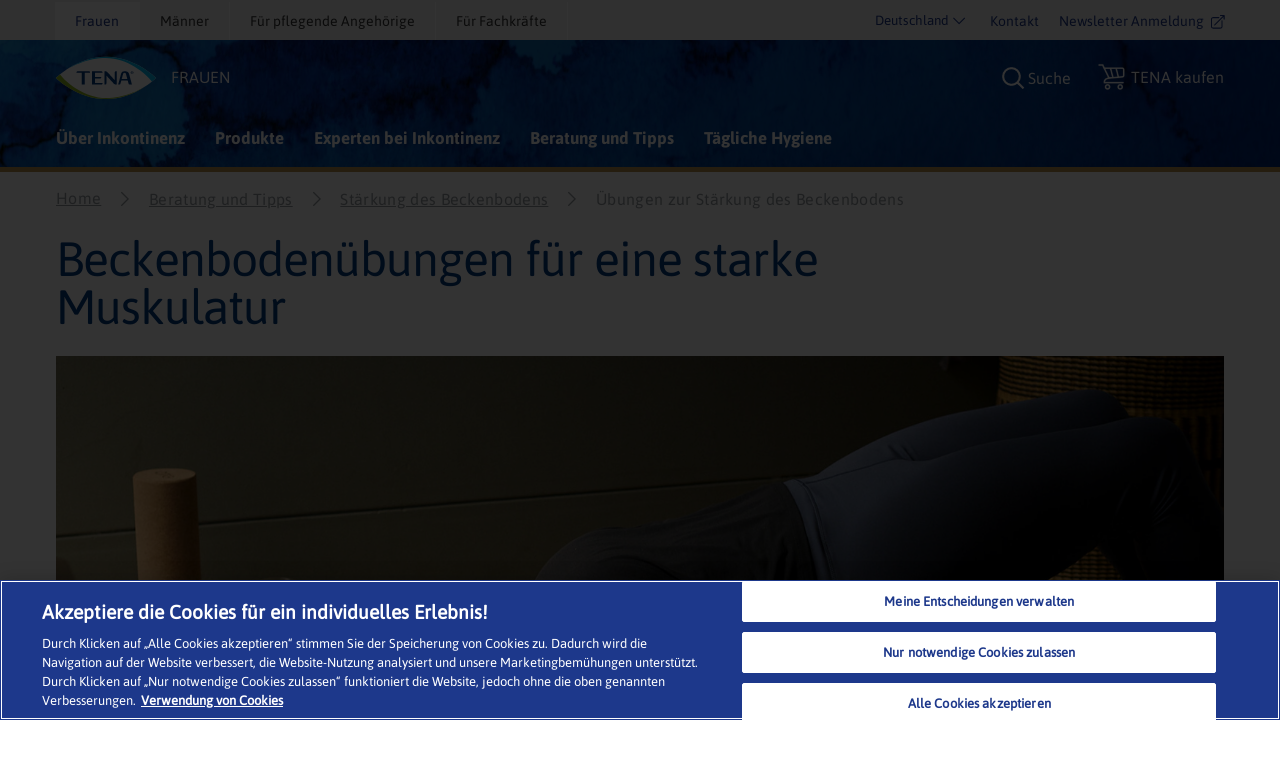

--- FILE ---
content_type: text/html; charset=utf-8
request_url: https://www.tena.de/frauen/beratung-und-tipps/staerkung-des-beckenbodens/uebungen
body_size: 45817
content:
<!DOCTYPE html>
<html xmlns="http://www.w3.org/1999/xhtml" lang="de-DE" xml:lang="de-DE" dir="ltr">
<head>

    


    <!-- Google Tag Manager -->
    <script>
         (function (w, d, s, l, i) {
                w[l] = w[l] || []; w[l].push({
                    'gtm.start':
                        new Date().getTime(), event: 'gtm.js'
                }); var f = d.getElementsByTagName(s)[0],
                    j = d.createElement(s), dl = l != 'dataLayer' ? '&l=' + l : ''; j.async = true; j.src =
                        'https://www.googletagmanager.com/gtm.js?id=' + i + dl; f.parentNode.insertBefore(j, f);
         })(window, document, 'script', 'dataLayer', 'GTM-MZNWF4R');
    </script>
    <!-- End Google Tag Manager -->

<link rel="preconnect" href="https://code.jquery.com/jquery-3.5.1.min.js" crossorigin="" />

    <title>Beckenbodentraining f&#252;r Frauen | TENA</title>
    <script type="application/ld+json">
        {
  "@context": "https://schema.org",
  "@graph": [
    {
      "@type": "Organization",
      "@id": "https://www.tena.de#organization"
    },
    {
      "@type": "BreadcrumbList",
      "@id": "https://www.tena.de/frauen/beratung-und-tipps/staerkung-des-beckenbodens/uebungen#breadcrumb",
      "itemListElement": [
        {
          "@type": "ListItem",
          "position": 1,
          "name": "Frauen",
          "item": "https://www.tena.de/frauen"
        },
        {
          "@type": "ListItem",
          "position": 2,
          "name": "Beratung und Tipps",
          "item": "https://www.tena.de/frauen/beratung-und-tipps"
        },
        {
          "@type": "ListItem",
          "position": 3,
          "name": "Stärkung des Beckenbodens",
          "item": "https://www.tena.de/frauen/beratung-und-tipps/staerkung-des-beckenbodens"
        },
        {
          "@type": "ListItem",
          "position": 4,
          "name": "Übungen zur Stärkung des Beckenbodens",
          "item": "https://www.tena.de/frauen/beratung-und-tipps/staerkung-des-beckenbodens/uebungen"
        }
      ]
    },
    {
      "@type": "Article",
      "@id": "https://www.tena.de/frauen/beratung-und-tipps/staerkung-des-beckenbodens/uebungen#article",
      "mainEntityOfPage": {
        "@type": "WebPage",
        "@id": "https://www.tena.de/frauen/beratung-und-tipps/staerkung-des-beckenbodens/uebungen"
      },
      "headline": "Beckenbodenübungen für eine starke Muskulatur",
      "articleSection": "Stärkung des Beckenbodens",
      "description": "Beckenbodengymnastik hilft gegen Blasenschwäche. Mithilfe unserer 10 Übungen lässt sich der Beckenboden effektiv trainieren.",
      "image": {
        "@type": "ImageObject",
        "url": "https://tena-images.essity.com/images-c5/410/247410/original/tena-women-lifestyle-group-of-women-exercising-in-the-park-1600x749.jpg"
      },
      "publisher": {
        "@id": "https://www.tena.de#organization"
      },
      "datePublished": "2023-10-12T08:42:13Z",
      "dateModified": "2025-12-10T12:58:07Z"
    }
  ]
}
    </script>
        <meta name="description" content="Beckenbodengymnastik hilft gegen Blasenschw&#228;che. Mithilfe unserer 10 &#220;bungen l&#228;sst sich der Beckenboden effektiv trainieren.">
        <meta property="og:title" content="Beckenbodentraining f&#252;r Frauen | TENA">
        <meta property="og:description" content="Beckenbodengymnastik hilft gegen Blasenschw&#228;che. Mithilfe unserer 10 &#220;bungen l&#228;sst sich der Beckenboden effektiv trainieren." />
            <meta name="keywords" content="beckenbodentraining,beckenboden&#252;bungen,beckenbodengymnastik,beckenboden trainieren,beckenbodentraining f&#252;r frauen,beckenbodentraining inkontinenz,beckenboden anspannen,beckenboden&#252;bungen im stehen,beckenboden&#252;bungen im sitzen,beckenboden&#252;bungen im liegen,beckenboden&#252;bungen gymnastikball">


<!-- OptanonWrapper -->
<script type="text/plain" src="https://y929.tena.de/script.js" class="optanon-category-C0004-C0010"></script>
    <meta http-equiv="Content-Security-Policy" content="img-src &#39;self&#39; blob: data: res.cloudinary.com *.ucm-kk.com ucm-kk.com googleads.g.doubleclick.net c7.ugc.bazaarvoice.com network-eu-a.bazaarvoice.com network-eu.bazaarvoice.com photos-eu.bazaarvoice.com cdn-eu.clickdimensions.com maps.gstatic.com maps.googleapis.com googleapis.com network-eu-stg.bazaarvoice.com display.ugc.bazaarvoice.com network-eu-stg-a.bazaarvoice.com cdn.channelsight.com t.powerreviews.com sp.analytics.yahoo.com cdn.dengage.com *.pinterest.com *.azureedge.net *.essity.com *.facebook.com www.googletagmanager.com www.google-analytics.com *.google.com *.google.ro *.google.nl *.google.ro *.google.fr *.outbrain.com prd.jwpltx.com *.facebook.net cscoreproweustor.blob.core.windows.net mediatenaprod.streaming.mediaservices.windows.net i.ytimg.com cdn-ukwest.onetrust.com wis.dengage.com dbfukofby5ycr.cloudfront.net 1865548805.rsc.cdn77.org *.linkedin.com dot.dm-io.com bat.bing.com pixel.quantserve.com *.doubleclick.net v511.tena.co.uk *.userway.org g744.tena.fr *.www.essity.com api.fraud0.com t.teads.tv;" />
    <meta http-equiv="Content-Security-Policy" content="script-src &#39;self&#39; blob: &#39;unsafe-inline&#39; &#39;unsafe-eval&#39; www.gstatic.com www.google.com www.google-analytics.com secure-ds.serving-sys.com display.ugc.bazaarvoice.com stg.api.bazaarvoice.com *.pinterest.com masdpanalytics.azureedge.net cdn.jsdelivr.net connect.facebook.net code.jquery.com www.googletagmanager.com cdn-ukwest.onetrust.com geolocation.onetrust.com www.youtube.com ssl.p.jwpcdn.com *.powerreviews.com *.outbrain.com https: *.userway.org *.www.essity.com;" />
    <meta http-equiv="Content-Security-Policy" content="style-src &#39;self&#39; &#39;unsafe-inline&#39; masdpstatic.azureedge.net masdpstaticuat.azureedge.net t343.tena.us display.ugc.bazaarvoice.com apps.bazaarvoice.com cdn.jsdelivr.net optimize.google.com code.jquery.com *.powerreviews.com www.google-analytics.com *.googleapis.com googleapis.com cdn-eu.clickdimensions.com wis.dengage.com dbfukofby5ycr.cloudfront.net 1865548805.rsc.cdn77.org g744.tena.fr m992.tena.it v511.tena.co.uk cdn.userway.org *.www.essity.com y929.tena.de;" />
    <meta http-equiv="Content-Security-Policy" content="font-src * data:;" />
    <meta http-equiv="Content-Security-Policy" content="media-src &#39;self&#39; blob: mediatenaprod.streaming.mediaservices.windows.net https://media.essity.com;" />
    <meta http-equiv="Content-Security-Policy" content="object-src &#39;self&#39;;" />
    <meta http-equiv="Content-Security-Policy" content="form-action &#39;self&#39; *.facebook.com api.bazaarvoice.com stg.api.bazaarvoice.com web.medical.essity.com *.newrelic.com js-agent.newrelic.com;" />
    <meta http-equiv="Content-Security-Policy" content="connect-src * blob:;" />


<link rel="preconnect" href="https://tena-images.essity.com" crossorigin="" />
<link rel="preconnect" href="https://analytics.www.essity.com" crossorigin="" />
<link rel="preconnect" href="https://assets.www.essity.com" crossorigin="" />

<link rel='apple-touch-icon' sizes='60x60' href='https://assets.www.essity.com/tena/2.0.155-release.4/img/favicons/apple-touch-icon-60x60.png'>
<link rel='apple-touch-icon' sizes='76x76' href='https://assets.www.essity.com/tena/2.0.155-release.4/img/favicons/apple-touch-icon-76x76.png'>
<link rel='apple-touch-icon' sizes='120x120' href='https://assets.www.essity.com/tena/2.0.155-release.4/img/favicons/apple-touch-icon-120x120.png'>
<link rel='apple-touch-icon' sizes='152x152' href='https://assets.www.essity.com/tena/2.0.155-release.4/img/favicons/apple-touch-icon-152x152.png'>
<link rel='apple-touch-icon' sizes='180x180' href='https://assets.www.essity.com/tena/2.0.155-release.4/img/favicons/apple-touch-icon-180x180.png'>
<link rel='apple-touch-icon' sizes='180x180' href='https://assets.www.essity.com/tena/2.0.155-release.4/img/favicons/apple-touch-icon-180x180.png'>
<link rel='icon' type='image/png' sizes='32x32' href='https://assets.www.essity.com/tena/2.0.155-release.4/img/favicons/favicon-32x32.png'>
<link rel='icon' type='image/png' sizes='16x16' href='https://assets.www.essity.com/tena/2.0.155-release.4/img/favicons/favicon-16x16.png'>
<link rel='manifest' href='https://assets.www.essity.com/tena/2.0.155-release.4/img/favicons/site.webmanifest'>
<link rel='mask-icon' color='#003b73' href='https://assets.www.essity.com/tena/2.0.155-release.4/img/favicons/safari-pinned-tab.svg'>
<meta name="msapplication-TileColor" content="#ffffff" />
<meta name='msapplication-config' content='https://assets.www.essity.com/tena/2.0.155-release.4/img/favicons/browserconfig.xml'>
<meta name="theme-color" content="#ffffff" />


<meta http-equiv="X-UA-Compatible" content="IE=Edge,chrome=1">
<meta charset="utf-8"><script type="text/javascript">window.NREUM||(NREUM={});NREUM.info = {"beacon":"bam.nr-data.net","errorBeacon":"bam.nr-data.net","licenseKey":"0daf5539a6","applicationID":"30323898","transactionName":"ZVJTZUJVWUoCBk1cWFwYfGdzG390MDVYUlJxWF9FQltbVQYXFmVWVVI=","queueTime":0,"applicationTime":811,"agent":"","atts":""}</script><script type="text/javascript">(window.NREUM||(NREUM={})).init={ajax:{deny_list:["bam.nr-data.net"]},feature_flags:["soft_nav"]};(window.NREUM||(NREUM={})).loader_config={licenseKey:"0daf5539a6",applicationID:"30323898",browserID:"30323958"};;/*! For license information please see nr-loader-rum-1.308.0.min.js.LICENSE.txt */
(()=>{var e,t,r={163:(e,t,r)=>{"use strict";r.d(t,{j:()=>E});var n=r(384),i=r(1741);var a=r(2555);r(860).K7.genericEvents;const s="experimental.resources",o="register",c=e=>{if(!e||"string"!=typeof e)return!1;try{document.createDocumentFragment().querySelector(e)}catch{return!1}return!0};var d=r(2614),u=r(944),l=r(8122);const f="[data-nr-mask]",g=e=>(0,l.a)(e,(()=>{const e={feature_flags:[],experimental:{allow_registered_children:!1,resources:!1},mask_selector:"*",block_selector:"[data-nr-block]",mask_input_options:{color:!1,date:!1,"datetime-local":!1,email:!1,month:!1,number:!1,range:!1,search:!1,tel:!1,text:!1,time:!1,url:!1,week:!1,textarea:!1,select:!1,password:!0}};return{ajax:{deny_list:void 0,block_internal:!0,enabled:!0,autoStart:!0},api:{get allow_registered_children(){return e.feature_flags.includes(o)||e.experimental.allow_registered_children},set allow_registered_children(t){e.experimental.allow_registered_children=t},duplicate_registered_data:!1},browser_consent_mode:{enabled:!1},distributed_tracing:{enabled:void 0,exclude_newrelic_header:void 0,cors_use_newrelic_header:void 0,cors_use_tracecontext_headers:void 0,allowed_origins:void 0},get feature_flags(){return e.feature_flags},set feature_flags(t){e.feature_flags=t},generic_events:{enabled:!0,autoStart:!0},harvest:{interval:30},jserrors:{enabled:!0,autoStart:!0},logging:{enabled:!0,autoStart:!0},metrics:{enabled:!0,autoStart:!0},obfuscate:void 0,page_action:{enabled:!0},page_view_event:{enabled:!0,autoStart:!0},page_view_timing:{enabled:!0,autoStart:!0},performance:{capture_marks:!1,capture_measures:!1,capture_detail:!0,resources:{get enabled(){return e.feature_flags.includes(s)||e.experimental.resources},set enabled(t){e.experimental.resources=t},asset_types:[],first_party_domains:[],ignore_newrelic:!0}},privacy:{cookies_enabled:!0},proxy:{assets:void 0,beacon:void 0},session:{expiresMs:d.wk,inactiveMs:d.BB},session_replay:{autoStart:!0,enabled:!1,preload:!1,sampling_rate:10,error_sampling_rate:100,collect_fonts:!1,inline_images:!1,fix_stylesheets:!0,mask_all_inputs:!0,get mask_text_selector(){return e.mask_selector},set mask_text_selector(t){c(t)?e.mask_selector="".concat(t,",").concat(f):""===t||null===t?e.mask_selector=f:(0,u.R)(5,t)},get block_class(){return"nr-block"},get ignore_class(){return"nr-ignore"},get mask_text_class(){return"nr-mask"},get block_selector(){return e.block_selector},set block_selector(t){c(t)?e.block_selector+=",".concat(t):""!==t&&(0,u.R)(6,t)},get mask_input_options(){return e.mask_input_options},set mask_input_options(t){t&&"object"==typeof t?e.mask_input_options={...t,password:!0}:(0,u.R)(7,t)}},session_trace:{enabled:!0,autoStart:!0},soft_navigations:{enabled:!0,autoStart:!0},spa:{enabled:!0,autoStart:!0},ssl:void 0,user_actions:{enabled:!0,elementAttributes:["id","className","tagName","type"]}}})());var p=r(6154),m=r(9324);let h=0;const v={buildEnv:m.F3,distMethod:m.Xs,version:m.xv,originTime:p.WN},b={consented:!1},y={appMetadata:{},get consented(){return this.session?.state?.consent||b.consented},set consented(e){b.consented=e},customTransaction:void 0,denyList:void 0,disabled:!1,harvester:void 0,isolatedBacklog:!1,isRecording:!1,loaderType:void 0,maxBytes:3e4,obfuscator:void 0,onerror:void 0,ptid:void 0,releaseIds:{},session:void 0,timeKeeper:void 0,registeredEntities:[],jsAttributesMetadata:{bytes:0},get harvestCount(){return++h}},_=e=>{const t=(0,l.a)(e,y),r=Object.keys(v).reduce((e,t)=>(e[t]={value:v[t],writable:!1,configurable:!0,enumerable:!0},e),{});return Object.defineProperties(t,r)};var w=r(5701);const x=e=>{const t=e.startsWith("http");e+="/",r.p=t?e:"https://"+e};var R=r(7836),k=r(3241);const A={accountID:void 0,trustKey:void 0,agentID:void 0,licenseKey:void 0,applicationID:void 0,xpid:void 0},S=e=>(0,l.a)(e,A),T=new Set;function E(e,t={},r,s){let{init:o,info:c,loader_config:d,runtime:u={},exposed:l=!0}=t;if(!c){const e=(0,n.pV)();o=e.init,c=e.info,d=e.loader_config}e.init=g(o||{}),e.loader_config=S(d||{}),c.jsAttributes??={},p.bv&&(c.jsAttributes.isWorker=!0),e.info=(0,a.D)(c);const f=e.init,m=[c.beacon,c.errorBeacon];T.has(e.agentIdentifier)||(f.proxy.assets&&(x(f.proxy.assets),m.push(f.proxy.assets)),f.proxy.beacon&&m.push(f.proxy.beacon),e.beacons=[...m],function(e){const t=(0,n.pV)();Object.getOwnPropertyNames(i.W.prototype).forEach(r=>{const n=i.W.prototype[r];if("function"!=typeof n||"constructor"===n)return;let a=t[r];e[r]&&!1!==e.exposed&&"micro-agent"!==e.runtime?.loaderType&&(t[r]=(...t)=>{const n=e[r](...t);return a?a(...t):n})})}(e),(0,n.US)("activatedFeatures",w.B)),u.denyList=[...f.ajax.deny_list||[],...f.ajax.block_internal?m:[]],u.ptid=e.agentIdentifier,u.loaderType=r,e.runtime=_(u),T.has(e.agentIdentifier)||(e.ee=R.ee.get(e.agentIdentifier),e.exposed=l,(0,k.W)({agentIdentifier:e.agentIdentifier,drained:!!w.B?.[e.agentIdentifier],type:"lifecycle",name:"initialize",feature:void 0,data:e.config})),T.add(e.agentIdentifier)}},384:(e,t,r)=>{"use strict";r.d(t,{NT:()=>s,US:()=>u,Zm:()=>o,bQ:()=>d,dV:()=>c,pV:()=>l});var n=r(6154),i=r(1863),a=r(1910);const s={beacon:"bam.nr-data.net",errorBeacon:"bam.nr-data.net"};function o(){return n.gm.NREUM||(n.gm.NREUM={}),void 0===n.gm.newrelic&&(n.gm.newrelic=n.gm.NREUM),n.gm.NREUM}function c(){let e=o();return e.o||(e.o={ST:n.gm.setTimeout,SI:n.gm.setImmediate||n.gm.setInterval,CT:n.gm.clearTimeout,XHR:n.gm.XMLHttpRequest,REQ:n.gm.Request,EV:n.gm.Event,PR:n.gm.Promise,MO:n.gm.MutationObserver,FETCH:n.gm.fetch,WS:n.gm.WebSocket},(0,a.i)(...Object.values(e.o))),e}function d(e,t){let r=o();r.initializedAgents??={},t.initializedAt={ms:(0,i.t)(),date:new Date},r.initializedAgents[e]=t}function u(e,t){o()[e]=t}function l(){return function(){let e=o();const t=e.info||{};e.info={beacon:s.beacon,errorBeacon:s.errorBeacon,...t}}(),function(){let e=o();const t=e.init||{};e.init={...t}}(),c(),function(){let e=o();const t=e.loader_config||{};e.loader_config={...t}}(),o()}},782:(e,t,r)=>{"use strict";r.d(t,{T:()=>n});const n=r(860).K7.pageViewTiming},860:(e,t,r)=>{"use strict";r.d(t,{$J:()=>u,K7:()=>c,P3:()=>d,XX:()=>i,Yy:()=>o,df:()=>a,qY:()=>n,v4:()=>s});const n="events",i="jserrors",a="browser/blobs",s="rum",o="browser/logs",c={ajax:"ajax",genericEvents:"generic_events",jserrors:i,logging:"logging",metrics:"metrics",pageAction:"page_action",pageViewEvent:"page_view_event",pageViewTiming:"page_view_timing",sessionReplay:"session_replay",sessionTrace:"session_trace",softNav:"soft_navigations",spa:"spa"},d={[c.pageViewEvent]:1,[c.pageViewTiming]:2,[c.metrics]:3,[c.jserrors]:4,[c.spa]:5,[c.ajax]:6,[c.sessionTrace]:7,[c.softNav]:8,[c.sessionReplay]:9,[c.logging]:10,[c.genericEvents]:11},u={[c.pageViewEvent]:s,[c.pageViewTiming]:n,[c.ajax]:n,[c.spa]:n,[c.softNav]:n,[c.metrics]:i,[c.jserrors]:i,[c.sessionTrace]:a,[c.sessionReplay]:a,[c.logging]:o,[c.genericEvents]:"ins"}},944:(e,t,r)=>{"use strict";r.d(t,{R:()=>i});var n=r(3241);function i(e,t){"function"==typeof console.debug&&(console.debug("New Relic Warning: https://github.com/newrelic/newrelic-browser-agent/blob/main/docs/warning-codes.md#".concat(e),t),(0,n.W)({agentIdentifier:null,drained:null,type:"data",name:"warn",feature:"warn",data:{code:e,secondary:t}}))}},1687:(e,t,r)=>{"use strict";r.d(t,{Ak:()=>d,Ze:()=>f,x3:()=>u});var n=r(3241),i=r(7836),a=r(3606),s=r(860),o=r(2646);const c={};function d(e,t){const r={staged:!1,priority:s.P3[t]||0};l(e),c[e].get(t)||c[e].set(t,r)}function u(e,t){e&&c[e]&&(c[e].get(t)&&c[e].delete(t),p(e,t,!1),c[e].size&&g(e))}function l(e){if(!e)throw new Error("agentIdentifier required");c[e]||(c[e]=new Map)}function f(e="",t="feature",r=!1){if(l(e),!e||!c[e].get(t)||r)return p(e,t);c[e].get(t).staged=!0,g(e)}function g(e){const t=Array.from(c[e]);t.every(([e,t])=>t.staged)&&(t.sort((e,t)=>e[1].priority-t[1].priority),t.forEach(([t])=>{c[e].delete(t),p(e,t)}))}function p(e,t,r=!0){const s=e?i.ee.get(e):i.ee,c=a.i.handlers;if(!s.aborted&&s.backlog&&c){if((0,n.W)({agentIdentifier:e,type:"lifecycle",name:"drain",feature:t}),r){const e=s.backlog[t],r=c[t];if(r){for(let t=0;e&&t<e.length;++t)m(e[t],r);Object.entries(r).forEach(([e,t])=>{Object.values(t||{}).forEach(t=>{t[0]?.on&&t[0]?.context()instanceof o.y&&t[0].on(e,t[1])})})}}s.isolatedBacklog||delete c[t],s.backlog[t]=null,s.emit("drain-"+t,[])}}function m(e,t){var r=e[1];Object.values(t[r]||{}).forEach(t=>{var r=e[0];if(t[0]===r){var n=t[1],i=e[3],a=e[2];n.apply(i,a)}})}},1738:(e,t,r)=>{"use strict";r.d(t,{U:()=>g,Y:()=>f});var n=r(3241),i=r(9908),a=r(1863),s=r(944),o=r(5701),c=r(3969),d=r(8362),u=r(860),l=r(4261);function f(e,t,r,a){const f=a||r;!f||f[e]&&f[e]!==d.d.prototype[e]||(f[e]=function(){(0,i.p)(c.xV,["API/"+e+"/called"],void 0,u.K7.metrics,r.ee),(0,n.W)({agentIdentifier:r.agentIdentifier,drained:!!o.B?.[r.agentIdentifier],type:"data",name:"api",feature:l.Pl+e,data:{}});try{return t.apply(this,arguments)}catch(e){(0,s.R)(23,e)}})}function g(e,t,r,n,s){const o=e.info;null===r?delete o.jsAttributes[t]:o.jsAttributes[t]=r,(s||null===r)&&(0,i.p)(l.Pl+n,[(0,a.t)(),t,r],void 0,"session",e.ee)}},1741:(e,t,r)=>{"use strict";r.d(t,{W:()=>a});var n=r(944),i=r(4261);class a{#e(e,...t){if(this[e]!==a.prototype[e])return this[e](...t);(0,n.R)(35,e)}addPageAction(e,t){return this.#e(i.hG,e,t)}register(e){return this.#e(i.eY,e)}recordCustomEvent(e,t){return this.#e(i.fF,e,t)}setPageViewName(e,t){return this.#e(i.Fw,e,t)}setCustomAttribute(e,t,r){return this.#e(i.cD,e,t,r)}noticeError(e,t){return this.#e(i.o5,e,t)}setUserId(e,t=!1){return this.#e(i.Dl,e,t)}setApplicationVersion(e){return this.#e(i.nb,e)}setErrorHandler(e){return this.#e(i.bt,e)}addRelease(e,t){return this.#e(i.k6,e,t)}log(e,t){return this.#e(i.$9,e,t)}start(){return this.#e(i.d3)}finished(e){return this.#e(i.BL,e)}recordReplay(){return this.#e(i.CH)}pauseReplay(){return this.#e(i.Tb)}addToTrace(e){return this.#e(i.U2,e)}setCurrentRouteName(e){return this.#e(i.PA,e)}interaction(e){return this.#e(i.dT,e)}wrapLogger(e,t,r){return this.#e(i.Wb,e,t,r)}measure(e,t){return this.#e(i.V1,e,t)}consent(e){return this.#e(i.Pv,e)}}},1863:(e,t,r)=>{"use strict";function n(){return Math.floor(performance.now())}r.d(t,{t:()=>n})},1910:(e,t,r)=>{"use strict";r.d(t,{i:()=>a});var n=r(944);const i=new Map;function a(...e){return e.every(e=>{if(i.has(e))return i.get(e);const t="function"==typeof e?e.toString():"",r=t.includes("[native code]"),a=t.includes("nrWrapper");return r||a||(0,n.R)(64,e?.name||t),i.set(e,r),r})}},2555:(e,t,r)=>{"use strict";r.d(t,{D:()=>o,f:()=>s});var n=r(384),i=r(8122);const a={beacon:n.NT.beacon,errorBeacon:n.NT.errorBeacon,licenseKey:void 0,applicationID:void 0,sa:void 0,queueTime:void 0,applicationTime:void 0,ttGuid:void 0,user:void 0,account:void 0,product:void 0,extra:void 0,jsAttributes:{},userAttributes:void 0,atts:void 0,transactionName:void 0,tNamePlain:void 0};function s(e){try{return!!e.licenseKey&&!!e.errorBeacon&&!!e.applicationID}catch(e){return!1}}const o=e=>(0,i.a)(e,a)},2614:(e,t,r)=>{"use strict";r.d(t,{BB:()=>s,H3:()=>n,g:()=>d,iL:()=>c,tS:()=>o,uh:()=>i,wk:()=>a});const n="NRBA",i="SESSION",a=144e5,s=18e5,o={STARTED:"session-started",PAUSE:"session-pause",RESET:"session-reset",RESUME:"session-resume",UPDATE:"session-update"},c={SAME_TAB:"same-tab",CROSS_TAB:"cross-tab"},d={OFF:0,FULL:1,ERROR:2}},2646:(e,t,r)=>{"use strict";r.d(t,{y:()=>n});class n{constructor(e){this.contextId=e}}},2843:(e,t,r)=>{"use strict";r.d(t,{G:()=>a,u:()=>i});var n=r(3878);function i(e,t=!1,r,i){(0,n.DD)("visibilitychange",function(){if(t)return void("hidden"===document.visibilityState&&e());e(document.visibilityState)},r,i)}function a(e,t,r){(0,n.sp)("pagehide",e,t,r)}},3241:(e,t,r)=>{"use strict";r.d(t,{W:()=>a});var n=r(6154);const i="newrelic";function a(e={}){try{n.gm.dispatchEvent(new CustomEvent(i,{detail:e}))}catch(e){}}},3606:(e,t,r)=>{"use strict";r.d(t,{i:()=>a});var n=r(9908);a.on=s;var i=a.handlers={};function a(e,t,r,a){s(a||n.d,i,e,t,r)}function s(e,t,r,i,a){a||(a="feature"),e||(e=n.d);var s=t[a]=t[a]||{};(s[r]=s[r]||[]).push([e,i])}},3878:(e,t,r)=>{"use strict";function n(e,t){return{capture:e,passive:!1,signal:t}}function i(e,t,r=!1,i){window.addEventListener(e,t,n(r,i))}function a(e,t,r=!1,i){document.addEventListener(e,t,n(r,i))}r.d(t,{DD:()=>a,jT:()=>n,sp:()=>i})},3969:(e,t,r)=>{"use strict";r.d(t,{TZ:()=>n,XG:()=>o,rs:()=>i,xV:()=>s,z_:()=>a});const n=r(860).K7.metrics,i="sm",a="cm",s="storeSupportabilityMetrics",o="storeEventMetrics"},4234:(e,t,r)=>{"use strict";r.d(t,{W:()=>a});var n=r(7836),i=r(1687);class a{constructor(e,t){this.agentIdentifier=e,this.ee=n.ee.get(e),this.featureName=t,this.blocked=!1}deregisterDrain(){(0,i.x3)(this.agentIdentifier,this.featureName)}}},4261:(e,t,r)=>{"use strict";r.d(t,{$9:()=>d,BL:()=>o,CH:()=>g,Dl:()=>_,Fw:()=>y,PA:()=>h,Pl:()=>n,Pv:()=>k,Tb:()=>l,U2:()=>a,V1:()=>R,Wb:()=>x,bt:()=>b,cD:()=>v,d3:()=>w,dT:()=>c,eY:()=>p,fF:()=>f,hG:()=>i,k6:()=>s,nb:()=>m,o5:()=>u});const n="api-",i="addPageAction",a="addToTrace",s="addRelease",o="finished",c="interaction",d="log",u="noticeError",l="pauseReplay",f="recordCustomEvent",g="recordReplay",p="register",m="setApplicationVersion",h="setCurrentRouteName",v="setCustomAttribute",b="setErrorHandler",y="setPageViewName",_="setUserId",w="start",x="wrapLogger",R="measure",k="consent"},5289:(e,t,r)=>{"use strict";r.d(t,{GG:()=>s,Qr:()=>c,sB:()=>o});var n=r(3878),i=r(6389);function a(){return"undefined"==typeof document||"complete"===document.readyState}function s(e,t){if(a())return e();const r=(0,i.J)(e),s=setInterval(()=>{a()&&(clearInterval(s),r())},500);(0,n.sp)("load",r,t)}function o(e){if(a())return e();(0,n.DD)("DOMContentLoaded",e)}function c(e){if(a())return e();(0,n.sp)("popstate",e)}},5607:(e,t,r)=>{"use strict";r.d(t,{W:()=>n});const n=(0,r(9566).bz)()},5701:(e,t,r)=>{"use strict";r.d(t,{B:()=>a,t:()=>s});var n=r(3241);const i=new Set,a={};function s(e,t){const r=t.agentIdentifier;a[r]??={},e&&"object"==typeof e&&(i.has(r)||(t.ee.emit("rumresp",[e]),a[r]=e,i.add(r),(0,n.W)({agentIdentifier:r,loaded:!0,drained:!0,type:"lifecycle",name:"load",feature:void 0,data:e})))}},6154:(e,t,r)=>{"use strict";r.d(t,{OF:()=>c,RI:()=>i,WN:()=>u,bv:()=>a,eN:()=>l,gm:()=>s,mw:()=>o,sb:()=>d});var n=r(1863);const i="undefined"!=typeof window&&!!window.document,a="undefined"!=typeof WorkerGlobalScope&&("undefined"!=typeof self&&self instanceof WorkerGlobalScope&&self.navigator instanceof WorkerNavigator||"undefined"!=typeof globalThis&&globalThis instanceof WorkerGlobalScope&&globalThis.navigator instanceof WorkerNavigator),s=i?window:"undefined"!=typeof WorkerGlobalScope&&("undefined"!=typeof self&&self instanceof WorkerGlobalScope&&self||"undefined"!=typeof globalThis&&globalThis instanceof WorkerGlobalScope&&globalThis),o=Boolean("hidden"===s?.document?.visibilityState),c=/iPad|iPhone|iPod/.test(s.navigator?.userAgent),d=c&&"undefined"==typeof SharedWorker,u=((()=>{const e=s.navigator?.userAgent?.match(/Firefox[/\s](\d+\.\d+)/);Array.isArray(e)&&e.length>=2&&e[1]})(),Date.now()-(0,n.t)()),l=()=>"undefined"!=typeof PerformanceNavigationTiming&&s?.performance?.getEntriesByType("navigation")?.[0]?.responseStart},6389:(e,t,r)=>{"use strict";function n(e,t=500,r={}){const n=r?.leading||!1;let i;return(...r)=>{n&&void 0===i&&(e.apply(this,r),i=setTimeout(()=>{i=clearTimeout(i)},t)),n||(clearTimeout(i),i=setTimeout(()=>{e.apply(this,r)},t))}}function i(e){let t=!1;return(...r)=>{t||(t=!0,e.apply(this,r))}}r.d(t,{J:()=>i,s:()=>n})},6630:(e,t,r)=>{"use strict";r.d(t,{T:()=>n});const n=r(860).K7.pageViewEvent},7699:(e,t,r)=>{"use strict";r.d(t,{It:()=>a,KC:()=>o,No:()=>i,qh:()=>s});var n=r(860);const i=16e3,a=1e6,s="SESSION_ERROR",o={[n.K7.logging]:!0,[n.K7.genericEvents]:!1,[n.K7.jserrors]:!1,[n.K7.ajax]:!1}},7836:(e,t,r)=>{"use strict";r.d(t,{P:()=>o,ee:()=>c});var n=r(384),i=r(8990),a=r(2646),s=r(5607);const o="nr@context:".concat(s.W),c=function e(t,r){var n={},s={},u={},l=!1;try{l=16===r.length&&d.initializedAgents?.[r]?.runtime.isolatedBacklog}catch(e){}var f={on:p,addEventListener:p,removeEventListener:function(e,t){var r=n[e];if(!r)return;for(var i=0;i<r.length;i++)r[i]===t&&r.splice(i,1)},emit:function(e,r,n,i,a){!1!==a&&(a=!0);if(c.aborted&&!i)return;t&&a&&t.emit(e,r,n);var o=g(n);m(e).forEach(e=>{e.apply(o,r)});var d=v()[s[e]];d&&d.push([f,e,r,o]);return o},get:h,listeners:m,context:g,buffer:function(e,t){const r=v();if(t=t||"feature",f.aborted)return;Object.entries(e||{}).forEach(([e,n])=>{s[n]=t,t in r||(r[t]=[])})},abort:function(){f._aborted=!0,Object.keys(f.backlog).forEach(e=>{delete f.backlog[e]})},isBuffering:function(e){return!!v()[s[e]]},debugId:r,backlog:l?{}:t&&"object"==typeof t.backlog?t.backlog:{},isolatedBacklog:l};return Object.defineProperty(f,"aborted",{get:()=>{let e=f._aborted||!1;return e||(t&&(e=t.aborted),e)}}),f;function g(e){return e&&e instanceof a.y?e:e?(0,i.I)(e,o,()=>new a.y(o)):new a.y(o)}function p(e,t){n[e]=m(e).concat(t)}function m(e){return n[e]||[]}function h(t){return u[t]=u[t]||e(f,t)}function v(){return f.backlog}}(void 0,"globalEE"),d=(0,n.Zm)();d.ee||(d.ee=c)},8122:(e,t,r)=>{"use strict";r.d(t,{a:()=>i});var n=r(944);function i(e,t){try{if(!e||"object"!=typeof e)return(0,n.R)(3);if(!t||"object"!=typeof t)return(0,n.R)(4);const r=Object.create(Object.getPrototypeOf(t),Object.getOwnPropertyDescriptors(t)),a=0===Object.keys(r).length?e:r;for(let s in a)if(void 0!==e[s])try{if(null===e[s]){r[s]=null;continue}Array.isArray(e[s])&&Array.isArray(t[s])?r[s]=Array.from(new Set([...e[s],...t[s]])):"object"==typeof e[s]&&"object"==typeof t[s]?r[s]=i(e[s],t[s]):r[s]=e[s]}catch(e){r[s]||(0,n.R)(1,e)}return r}catch(e){(0,n.R)(2,e)}}},8362:(e,t,r)=>{"use strict";r.d(t,{d:()=>a});var n=r(9566),i=r(1741);class a extends i.W{agentIdentifier=(0,n.LA)(16)}},8374:(e,t,r)=>{r.nc=(()=>{try{return document?.currentScript?.nonce}catch(e){}return""})()},8990:(e,t,r)=>{"use strict";r.d(t,{I:()=>i});var n=Object.prototype.hasOwnProperty;function i(e,t,r){if(n.call(e,t))return e[t];var i=r();if(Object.defineProperty&&Object.keys)try{return Object.defineProperty(e,t,{value:i,writable:!0,enumerable:!1}),i}catch(e){}return e[t]=i,i}},9324:(e,t,r)=>{"use strict";r.d(t,{F3:()=>i,Xs:()=>a,xv:()=>n});const n="1.308.0",i="PROD",a="CDN"},9566:(e,t,r)=>{"use strict";r.d(t,{LA:()=>o,bz:()=>s});var n=r(6154);const i="xxxxxxxx-xxxx-4xxx-yxxx-xxxxxxxxxxxx";function a(e,t){return e?15&e[t]:16*Math.random()|0}function s(){const e=n.gm?.crypto||n.gm?.msCrypto;let t,r=0;return e&&e.getRandomValues&&(t=e.getRandomValues(new Uint8Array(30))),i.split("").map(e=>"x"===e?a(t,r++).toString(16):"y"===e?(3&a()|8).toString(16):e).join("")}function o(e){const t=n.gm?.crypto||n.gm?.msCrypto;let r,i=0;t&&t.getRandomValues&&(r=t.getRandomValues(new Uint8Array(e)));const s=[];for(var o=0;o<e;o++)s.push(a(r,i++).toString(16));return s.join("")}},9908:(e,t,r)=>{"use strict";r.d(t,{d:()=>n,p:()=>i});var n=r(7836).ee.get("handle");function i(e,t,r,i,a){a?(a.buffer([e],i),a.emit(e,t,r)):(n.buffer([e],i),n.emit(e,t,r))}}},n={};function i(e){var t=n[e];if(void 0!==t)return t.exports;var a=n[e]={exports:{}};return r[e](a,a.exports,i),a.exports}i.m=r,i.d=(e,t)=>{for(var r in t)i.o(t,r)&&!i.o(e,r)&&Object.defineProperty(e,r,{enumerable:!0,get:t[r]})},i.f={},i.e=e=>Promise.all(Object.keys(i.f).reduce((t,r)=>(i.f[r](e,t),t),[])),i.u=e=>"nr-rum-1.308.0.min.js",i.o=(e,t)=>Object.prototype.hasOwnProperty.call(e,t),e={},t="NRBA-1.308.0.PROD:",i.l=(r,n,a,s)=>{if(e[r])e[r].push(n);else{var o,c;if(void 0!==a)for(var d=document.getElementsByTagName("script"),u=0;u<d.length;u++){var l=d[u];if(l.getAttribute("src")==r||l.getAttribute("data-webpack")==t+a){o=l;break}}if(!o){c=!0;var f={296:"sha512-+MIMDsOcckGXa1EdWHqFNv7P+JUkd5kQwCBr3KE6uCvnsBNUrdSt4a/3/L4j4TxtnaMNjHpza2/erNQbpacJQA=="};(o=document.createElement("script")).charset="utf-8",i.nc&&o.setAttribute("nonce",i.nc),o.setAttribute("data-webpack",t+a),o.src=r,0!==o.src.indexOf(window.location.origin+"/")&&(o.crossOrigin="anonymous"),f[s]&&(o.integrity=f[s])}e[r]=[n];var g=(t,n)=>{o.onerror=o.onload=null,clearTimeout(p);var i=e[r];if(delete e[r],o.parentNode&&o.parentNode.removeChild(o),i&&i.forEach(e=>e(n)),t)return t(n)},p=setTimeout(g.bind(null,void 0,{type:"timeout",target:o}),12e4);o.onerror=g.bind(null,o.onerror),o.onload=g.bind(null,o.onload),c&&document.head.appendChild(o)}},i.r=e=>{"undefined"!=typeof Symbol&&Symbol.toStringTag&&Object.defineProperty(e,Symbol.toStringTag,{value:"Module"}),Object.defineProperty(e,"__esModule",{value:!0})},i.p="https://js-agent.newrelic.com/",(()=>{var e={374:0,840:0};i.f.j=(t,r)=>{var n=i.o(e,t)?e[t]:void 0;if(0!==n)if(n)r.push(n[2]);else{var a=new Promise((r,i)=>n=e[t]=[r,i]);r.push(n[2]=a);var s=i.p+i.u(t),o=new Error;i.l(s,r=>{if(i.o(e,t)&&(0!==(n=e[t])&&(e[t]=void 0),n)){var a=r&&("load"===r.type?"missing":r.type),s=r&&r.target&&r.target.src;o.message="Loading chunk "+t+" failed: ("+a+": "+s+")",o.name="ChunkLoadError",o.type=a,o.request=s,n[1](o)}},"chunk-"+t,t)}};var t=(t,r)=>{var n,a,[s,o,c]=r,d=0;if(s.some(t=>0!==e[t])){for(n in o)i.o(o,n)&&(i.m[n]=o[n]);if(c)c(i)}for(t&&t(r);d<s.length;d++)a=s[d],i.o(e,a)&&e[a]&&e[a][0](),e[a]=0},r=self["webpackChunk:NRBA-1.308.0.PROD"]=self["webpackChunk:NRBA-1.308.0.PROD"]||[];r.forEach(t.bind(null,0)),r.push=t.bind(null,r.push.bind(r))})(),(()=>{"use strict";i(8374);var e=i(8362),t=i(860);const r=Object.values(t.K7);var n=i(163);var a=i(9908),s=i(1863),o=i(4261),c=i(1738);var d=i(1687),u=i(4234),l=i(5289),f=i(6154),g=i(944),p=i(384);const m=e=>f.RI&&!0===e?.privacy.cookies_enabled;function h(e){return!!(0,p.dV)().o.MO&&m(e)&&!0===e?.session_trace.enabled}var v=i(6389),b=i(7699);class y extends u.W{constructor(e,t){super(e.agentIdentifier,t),this.agentRef=e,this.abortHandler=void 0,this.featAggregate=void 0,this.loadedSuccessfully=void 0,this.onAggregateImported=new Promise(e=>{this.loadedSuccessfully=e}),this.deferred=Promise.resolve(),!1===e.init[this.featureName].autoStart?this.deferred=new Promise((t,r)=>{this.ee.on("manual-start-all",(0,v.J)(()=>{(0,d.Ak)(e.agentIdentifier,this.featureName),t()}))}):(0,d.Ak)(e.agentIdentifier,t)}importAggregator(e,t,r={}){if(this.featAggregate)return;const n=async()=>{let n;await this.deferred;try{if(m(e.init)){const{setupAgentSession:t}=await i.e(296).then(i.bind(i,3305));n=t(e)}}catch(e){(0,g.R)(20,e),this.ee.emit("internal-error",[e]),(0,a.p)(b.qh,[e],void 0,this.featureName,this.ee)}try{if(!this.#t(this.featureName,n,e.init))return(0,d.Ze)(this.agentIdentifier,this.featureName),void this.loadedSuccessfully(!1);const{Aggregate:i}=await t();this.featAggregate=new i(e,r),e.runtime.harvester.initializedAggregates.push(this.featAggregate),this.loadedSuccessfully(!0)}catch(e){(0,g.R)(34,e),this.abortHandler?.(),(0,d.Ze)(this.agentIdentifier,this.featureName,!0),this.loadedSuccessfully(!1),this.ee&&this.ee.abort()}};f.RI?(0,l.GG)(()=>n(),!0):n()}#t(e,r,n){if(this.blocked)return!1;switch(e){case t.K7.sessionReplay:return h(n)&&!!r;case t.K7.sessionTrace:return!!r;default:return!0}}}var _=i(6630),w=i(2614),x=i(3241);class R extends y{static featureName=_.T;constructor(e){var t;super(e,_.T),this.setupInspectionEvents(e.agentIdentifier),t=e,(0,c.Y)(o.Fw,function(e,r){"string"==typeof e&&("/"!==e.charAt(0)&&(e="/"+e),t.runtime.customTransaction=(r||"http://custom.transaction")+e,(0,a.p)(o.Pl+o.Fw,[(0,s.t)()],void 0,void 0,t.ee))},t),this.importAggregator(e,()=>i.e(296).then(i.bind(i,3943)))}setupInspectionEvents(e){const t=(t,r)=>{t&&(0,x.W)({agentIdentifier:e,timeStamp:t.timeStamp,loaded:"complete"===t.target.readyState,type:"window",name:r,data:t.target.location+""})};(0,l.sB)(e=>{t(e,"DOMContentLoaded")}),(0,l.GG)(e=>{t(e,"load")}),(0,l.Qr)(e=>{t(e,"navigate")}),this.ee.on(w.tS.UPDATE,(t,r)=>{(0,x.W)({agentIdentifier:e,type:"lifecycle",name:"session",data:r})})}}class k extends e.d{constructor(e){var t;(super(),f.gm)?(this.features={},(0,p.bQ)(this.agentIdentifier,this),this.desiredFeatures=new Set(e.features||[]),this.desiredFeatures.add(R),(0,n.j)(this,e,e.loaderType||"agent"),t=this,(0,c.Y)(o.cD,function(e,r,n=!1){if("string"==typeof e){if(["string","number","boolean"].includes(typeof r)||null===r)return(0,c.U)(t,e,r,o.cD,n);(0,g.R)(40,typeof r)}else(0,g.R)(39,typeof e)},t),function(e){(0,c.Y)(o.Dl,function(t,r=!1){if("string"!=typeof t&&null!==t)return void(0,g.R)(41,typeof t);const n=e.info.jsAttributes["enduser.id"];r&&null!=n&&n!==t?(0,a.p)(o.Pl+"setUserIdAndResetSession",[t],void 0,"session",e.ee):(0,c.U)(e,"enduser.id",t,o.Dl,!0)},e)}(this),function(e){(0,c.Y)(o.nb,function(t){if("string"==typeof t||null===t)return(0,c.U)(e,"application.version",t,o.nb,!1);(0,g.R)(42,typeof t)},e)}(this),function(e){(0,c.Y)(o.d3,function(){e.ee.emit("manual-start-all")},e)}(this),function(e){(0,c.Y)(o.Pv,function(t=!0){if("boolean"==typeof t){if((0,a.p)(o.Pl+o.Pv,[t],void 0,"session",e.ee),e.runtime.consented=t,t){const t=e.features.page_view_event;t.onAggregateImported.then(e=>{const r=t.featAggregate;e&&!r.sentRum&&r.sendRum()})}}else(0,g.R)(65,typeof t)},e)}(this),this.run()):(0,g.R)(21)}get config(){return{info:this.info,init:this.init,loader_config:this.loader_config,runtime:this.runtime}}get api(){return this}run(){try{const e=function(e){const t={};return r.forEach(r=>{t[r]=!!e[r]?.enabled}),t}(this.init),n=[...this.desiredFeatures];n.sort((e,r)=>t.P3[e.featureName]-t.P3[r.featureName]),n.forEach(r=>{if(!e[r.featureName]&&r.featureName!==t.K7.pageViewEvent)return;if(r.featureName===t.K7.spa)return void(0,g.R)(67);const n=function(e){switch(e){case t.K7.ajax:return[t.K7.jserrors];case t.K7.sessionTrace:return[t.K7.ajax,t.K7.pageViewEvent];case t.K7.sessionReplay:return[t.K7.sessionTrace];case t.K7.pageViewTiming:return[t.K7.pageViewEvent];default:return[]}}(r.featureName).filter(e=>!(e in this.features));n.length>0&&(0,g.R)(36,{targetFeature:r.featureName,missingDependencies:n}),this.features[r.featureName]=new r(this)})}catch(e){(0,g.R)(22,e);for(const e in this.features)this.features[e].abortHandler?.();const t=(0,p.Zm)();delete t.initializedAgents[this.agentIdentifier]?.features,delete this.sharedAggregator;return t.ee.get(this.agentIdentifier).abort(),!1}}}var A=i(2843),S=i(782);class T extends y{static featureName=S.T;constructor(e){super(e,S.T),f.RI&&((0,A.u)(()=>(0,a.p)("docHidden",[(0,s.t)()],void 0,S.T,this.ee),!0),(0,A.G)(()=>(0,a.p)("winPagehide",[(0,s.t)()],void 0,S.T,this.ee)),this.importAggregator(e,()=>i.e(296).then(i.bind(i,2117))))}}var E=i(3969);class I extends y{static featureName=E.TZ;constructor(e){super(e,E.TZ),f.RI&&document.addEventListener("securitypolicyviolation",e=>{(0,a.p)(E.xV,["Generic/CSPViolation/Detected"],void 0,this.featureName,this.ee)}),this.importAggregator(e,()=>i.e(296).then(i.bind(i,9623)))}}new k({features:[R,T,I],loaderType:"lite"})})()})();</script>
<meta name="viewport" content="width=device-width, initial-scale=1">

    <script>
    window.dataLayer = window.dataLayer || [];
    window.dataLayer.push(
        { 'environment': 'live', 'segment': 'women' },
        {
            'UID': '23718',
            'page_type': 'Article Search',
            'IsFromMaster': 'True'
        }
    );
    </script>


<script type="text/javascript" src="https://analytics.www.essity.com/main-datalayer.js"></script>
<script>window.HMS = {};</script>


<meta property="og:image" content="https://tena-images.essity.com/images-c5/410/247410/original/tena-women-lifestyle-group-of-women-exercising-in-the-park-1600x749.jpg" alt="" />


<meta property="og:url" content="https://www.tena.de/frauen/beratung-und-tipps/staerkung-des-beckenbodens/uebungen" />
<meta property="og:type" content="website" />

<link rel="icon" href="https://assets.www.essity.com/tena/2.0.155-release.4/img/favicons/favicon.ico" type="image/x-icon">
<link rel="shortcut icon" href="https://assets.www.essity.com/tena/2.0.155-release.4/img/favicons/favicon.ico" type="image/x-icon">

<script async defer src="https://assets.www.essity.com/tena/2.0.155-release.4/js/standalone/lazysizes.min.js" integrity="sha256-PZEg+mIdptYTwWmLcBTsa99GIDZujyt7VHBZ9Lb2Jys=" crossorigin="anonymous"></script>

    <link rel="stylesheet" href="https://assets.www.essity.com/tena/2.0.155-release.4/css/woman_acc-critical.css" integrity="sha256-gZJVW+H4nYfM1h3yNjbkGJkuLilMs3Gn4io4Zs6gzp4=" crossorigin="anonymous">
    <link rel="preload" href="https://assets.www.essity.com/tena/2.0.155-release.4/css/woman_acc.css" as="style" onload="this.onload=null;this.rel='stylesheet';">
    <noscript>
        <link rel="stylesheet" href="https://assets.www.essity.com/tena/2.0.155-release.4/css/woman_acc.css" integrity="sha256-gZJVW+H4nYfM1h3yNjbkGJkuLilMs3Gn4io4Zs6gzp4=" crossorigin="anonymous">
    </noscript>
<script type="text/javascript" src="https://assets.www.essity.com/tena/2.0.155-release.4/js/standalone/preload.onload.polyfill.min.js" integrity="sha256-gecc9z3NxP2HWBGIIhLidjKw20pnOqZvAoPamS8KjE8=" crossorigin="anonymous"></script>

    <link rel="canonical" href="https://www.tena.de/frauen/beratung-und-tipps/staerkung-des-beckenbodens/uebungen" />

<link rel="preload" as="font" href="https://assets.www.essity.com/tena/2.0.155-release.4/fonts/Icomoon/Icomoon.woff2" crossorigin="anonymous">

    <link rel="preload" as="font" href="https://assets.www.essity.com/tena/2.0.155-release.4/fonts/Asap/asap.woff2" crossorigin="anonymous" type="font/woff2">
    <link rel="preload" as="font" href="https://assets.www.essity.com/tena/2.0.155-release.4/fonts/Asap/asap-bold.woff2" crossorigin="anonymous" type="font/woff2">






<link rel="preload" as="script" href="https://assets.www.essity.com/tena/2.0.155-release.4/js/index.js">
<link rel="preload" as="script" href="https://assets.www.essity.com/tena/2.0.155-release.4/js/video.js">

</head>
<body>
        <!-- Google Tag Manager (noscript) -->
        <noscript>
            <iframe src="https://www.googletagmanager.com/ns.html?id=GTM-MZNWF4R"
                    height="0" width="0" style="display:none;visibility:hidden"></iframe>
        </noscript>
        <!-- End Google Tag Manager (noscript) -->

    <div class="viewport">
        <div class="wrapper">
            <a href="#main" class="skip-to-content"></a>
            

<div class="header-container">
    <header id="mainheader" class="header">


        <div class="links-container-wrapper">
            <div class="links-container">

    <ul class="header-segments">
<li class="header-segments-element" >
        <a href="/frauen" target="_self" title="Frauen" class="header-segments-link header-segments-link--active" aria-label="Frauen">
            Frauen
        </a>
    </li>
<li class="header-segments-element" >
        <a href="/maenner" target="_self" title="M&#228;nner" class="header-segments-link " aria-label="M&#228;nner">
            M&#228;nner
        </a>
    </li>
<li class="header-segments-element" >
        <a href="https://www.tena.de/angehoerige-pflegen" target="_self" title="F&#252;r pflegende Angeh&#246;rige" class="header-segments-link " aria-label="F&#252;r pflegende Angeh&#246;rige">
            F&#252;r pflegende Angeh&#246;rige
        </a>
    </li>
<li class="header-segments-element" >
        <a href="https://www.tena.de/fachkraefte/" target="_self" title="F&#252;r Fachkr&#228;fte" class="header-segments-link " aria-label="F&#252;r Fachkr&#228;fte">
            F&#252;r Fachkr&#228;fte
        </a>
    </li>
    </ul>

                <ul class="links">

                    

    <li class="country-selector-link">
        <div class="country-selector">
                <div class="location has-submenu js-dropdown js-search-overlay js-country-selector country-selector--header">
                    <span class="country-selector-label" aria-label="Change country" tabindex="-1"></span>
                    <button class="DropDown-link DropDown-link--header js-dropdown-link" 
                            aria-label="Change country Deutschland" 
                            aria-haspopup="true"
                            aria-expanded="false">Deutschland</button>
                    <div class="submenu submenu-bg-world-map js-dropdown-content">
                        <div class="row submenu-content">
                            <div class="column col-12 country-selector-columns-container">
                                        <div class="country-list-wrapper">
                                                <div class="submenu-title">Africa</div>
                                        <ul class="submenu-bg-world-map-list">
                                                            <li>
                                                                <a href="https://www.tena.co.za" data-country-code="za" data-language-code="en"
                                                                   class="ga4-country-link ">
                                                                    South Africa


                                                                </a>
                                                            </li>
                                        </ul>
                                        </div>
                                        <div class="country-list-wrapper">
                                                <div class="submenu-title">South America</div>
                                        <ul class="submenu-bg-world-map-list">
                                                            <li>
                                                                <a href="https://www.tena.com.ar" data-country-code="ar" data-language-code="es"
                                                                   class="ga4-country-link ">
                                                                    Argentina


                                                                </a>
                                                            </li>
                                                            <li>
                                                                <a href="https://www.tena.com.bo" data-country-code="bo" data-language-code="es"
                                                                   class="ga4-country-link ">
                                                                    Bolivia


                                                                </a>
                                                            </li>
                                                            <li>
                                                                <a href="https://www.tena.com.br" data-country-code="br" data-language-code="pt"
                                                                   class="ga4-country-link ">
                                                                    Brazil | Brasil


                                                                </a>
                                                            </li>
                                                            <li>
                                                                <a href="https://www.tena.cl" data-country-code="cl" data-language-code="es"
                                                                   class="ga4-country-link ">
                                                                    Chile


                                                                </a>
                                                            </li>
                                                            <li>
                                                                <a href="https://www.tena.com.co" data-country-code="co" data-language-code="es"
                                                                   class="ga4-country-link ">
                                                                    Colombia


                                                                </a>
                                                            </li>
                                                            <li>
                                                                <a href="https://www.tena.com.ec" data-country-code="ec" data-language-code="es"
                                                                   class="ga4-country-link ">
                                                                    Ecuador


                                                                </a>
                                                            </li>
                                                            <li>
                                                                <a href="https://www.tena.com.py/" data-country-code="py" data-language-code="es"
                                                                   class="ga4-country-link ">
                                                                    Paraguay


                                                                </a>
                                                            </li>
                                                            <li>
                                                                <a href="https://www.tena.com.pe" data-country-code="pe" data-language-code="es"
                                                                   class="ga4-country-link ">
                                                                    Peru | Per&#250;


                                                                </a>
                                                            </li>
                                                            <li>
                                                                <a href="https://www.tena.com.co" data-country-code="ve" data-language-code="es"
                                                                   class="ga4-country-link ">
                                                                    Venezuela


                                                                </a>
                                                            </li>
                                        </ul>
                                        </div>
                                        <div class="country-list-wrapper">
                                                <div class="submenu-title">Asia</div>
                                        <ul class="submenu-bg-world-map-list">
                                                            <li>
                                                                <a href="https://tena.com.hk" data-country-code="hk" data-language-code="zh"
                                                                   class="ga4-country-link ">
                                                                    Hong Kong SAR, China | 香港


                                                                </a>
                                                            </li>
                                                            <li>
                                                                <a href="https://www.tena.in" data-country-code="in" data-language-code="en"
                                                                   class="ga4-country-link ">
                                                                    India


                                                                </a>
                                                            </li>
                                                            <li>
                                                                <a href="https://tena.co.jp" data-country-code="jp" data-language-code="ja"
                                                                   class="ga4-country-link ">
                                                                    Japan | 日本


                                                                </a>
                                                            </li>
                                                            <li>
                                                                <a href="https://tena.com.my/tenamy_en/" data-country-code="my" data-language-code="en"
                                                                   class="ga4-country-link ">
                                                                    Malaysia

en
                                                                </a>
                                                            </li>
                                                            <li>
                                                                <a href="https://tena.com.my/tenamy_bm/" data-country-code="my" data-language-code="ms"
                                                                   class="ga4-country-link ">
                                                                    Malaysia

ms
                                                                </a>
                                                            </li>
                                                            <li>
                                                                <a href="https://www.tena-me.com/en/professionals/" data-country-code="mi" data-language-code="en"
                                                                   class="ga4-country-link ">
                                                                    Middle East


                                                                </a>
                                                            </li>
                                                            <li>
                                                                <a href="https://tena.ph" data-country-code="ph" data-language-code="en"
                                                                   class="ga4-country-link ">
                                                                    Philippines


                                                                </a>
                                                            </li>
                                                            <li>
                                                                <a href="https://tena.co.kr" data-country-code="kr" data-language-code="ko"
                                                                   class="ga4-country-link ">
                                                                    Republic of Korea | 대한민국 


                                                                </a>
                                                            </li>
                                                            <li>
                                                                <a href="https://tena.com.sg" data-country-code="sg" data-language-code="en"
                                                                   class="ga4-country-link ">
                                                                    Singapore


                                                                </a>
                                                            </li>
                                                            <li>
                                                                <a href="https://tena.com.tw" data-country-code="tw" data-language-code="zh"
                                                                   class="ga4-country-link ">
                                                                    Taiwan | 台湾


                                                                </a>
                                                            </li>
                                        </ul>
                                        </div>
                                        <div class="country-list-wrapper">
                                                <div class="submenu-title">Asia Pacific</div>
                                        <ul class="submenu-bg-world-map-list">
                                                            <li>
                                                                <a href="https://tena.com.au" data-country-code="au" data-language-code="en"
                                                                   class="ga4-country-link ">
                                                                    Australia


                                                                </a>
                                                            </li>
                                                            <li>
                                                                <a href="https://tena.co.nz" data-country-code="au" data-language-code="en"
                                                                   class="ga4-country-link ">
                                                                    New Zealand


                                                                </a>
                                                            </li>
                                        </ul>
                                        </div>
                                        <div class="country-list-wrapper">
                                                <div class="submenu-title">Europe</div>
                                        <ul class="submenu-bg-world-map-list">
                                                            <li>
                                                                <a href="https://www.tena.at" data-country-code="at" data-language-code="de"
                                                                   class="ga4-country-link ">
                                                                    Austria | &#214;sterreich


                                                                </a>
                                                            </li>
                                                            <li>
                                                                <a href="https://www.tena.be/nl" data-country-code="be" data-language-code="nl"
                                                                   class="ga4-country-link ">
                                                                    Belgium | Belgi&#235;

nl
                                                                </a>
                                                            </li>
                                                            <li>
                                                                <a href="https://www.tena.be/fr" data-country-code="be" data-language-code="fr"
                                                                   class="ga4-country-link ">
                                                                    Belgium | Belgique

fr
                                                                </a>
                                                            </li>
                                                            <li>
                                                                <a href="https://www.tena.bg" data-country-code="bg" data-language-code="bg"
                                                                   class="ga4-country-link ">
                                                                    Bulgaria | България


                                                                </a>
                                                            </li>
                                                            <li>
                                                                <a href="https://www.tena.hr" data-country-code="hr" data-language-code="hr"
                                                                   class="ga4-country-link ">
                                                                    Croatia | Hrvatska


                                                                </a>
                                                            </li>
                                                            <li>
                                                                <a href="https://www.tenacz.cz" data-country-code="cz" data-language-code="cs"
                                                                   class="ga4-country-link ">
                                                                    Czech Republic | Česk&#225; Republika


                                                                </a>
                                                            </li>
                                                            <li>
                                                                <a href="https://www.tena.dk" data-country-code="dk" data-language-code="da"
                                                                   class="ga4-country-link ">
                                                                    Denmark | Danmark


                                                                </a>
                                                            </li>
                                                            <li>
                                                                <a href="https://www.tena.ee/et" data-country-code="ee" data-language-code="et"
                                                                   class="ga4-country-link ">
                                                                    Estonia | Eesti


                                                                </a>
                                                            </li>
                                                            <li>
                                                                <a href="https://www.tena.fi" data-country-code="fi" data-language-code="fi"
                                                                   class="ga4-country-link ">
                                                                    Finland | Suomi


                                                                </a>
                                                            </li>
                                                            <li>
                                                                <a href="https://www.tena.fr" data-country-code="fr" data-language-code="fr"
                                                                   class="ga4-country-link ">
                                                                    France


                                                                </a>
                                                            </li>
                                                            <li>
                                                                <a href="https://www.tena.de" data-country-code="de" data-language-code="de"
                                                                   class="ga4-country-link country-link--selected">
                                                                    Germany | Deutschland


<svg width="15" height="12" viewBox="0 0 15 12" fill="none" xmlns="http://www.w3.org/2000/svg">
    <path class="checkmark-icon" d="M12.92 0.96254C13.0053 0.875497 13.1071 0.806349 13.2195 0.759143C13.3318
  0.711937 13.4525 0.687622 13.5744 0.687622C13.6962 0.687622 13.8169 0.711937
  13.9292 0.759143C14.0416 0.806349 14.1434 0.875497 14.2287 0.96254C14.5862 1.32379
  14.5912 1.90754 14.2412 2.27504L6.84998 11.0125C6.76606 11.1047 6.66422 11.1788 6.5507
  11.2302C6.43717 11.2816 6.31435 11.3094 6.18973 11.3117C6.06512 11.3141 5.94134 11.2909
  5.82596 11.2438C5.71059 11.1967 5.60604 11.1265 5.51873 11.0375L1.02123 6.48004C0.847772
  6.30315 0.75061 6.06528 0.75061 5.81754C0.75061 5.5698 0.847772 5.33193 1.02123 5.15504C1.10653
  5.068 1.20835 4.99885 1.32071 4.95164C1.43307 4.90444 1.55372 4.88012 1.6756 4.88012C1.79748 4.88012
  1.91813 4.90444 2.03049 4.95164C2.14285 4.99885 2.24467 5.068 2.32998 5.15504L6.14498 9.02129L12.895
  0.99004C12.9027 0.980379 12.9111 0.971196 12.92 0.96254Z" />
</svg>
                                                                </a>
                                                            </li>
                                                            <li>
                                                                <a href="https://www.tena.gr" data-country-code="gr" data-language-code="el"
                                                                   class="ga4-country-link ">
                                                                    Greece | Ελλάδα


                                                                </a>
                                                            </li>
                                                            <li>
                                                                <a href="https://www.tena.hu" data-country-code="hu" data-language-code="hu"
                                                                   class="ga4-country-link ">
                                                                    Hungary | Magyarorsz&#225;g


                                                                </a>
                                                            </li>
                                                            <li>
                                                                <a href="https://www.tena.ie" data-country-code="ie" data-language-code="en"
                                                                   class="ga4-country-link ">
                                                                    Ireland


                                                                </a>
                                                            </li>
                                                            <li>
                                                                <a href="https://www.tena.it" data-country-code="it" data-language-code="it"
                                                                   class="ga4-country-link ">
                                                                    Italy | Italia


                                                                </a>
                                                            </li>
                                                            <li>
                                                                <a href="https://www.tena.lv" data-country-code="lv" data-language-code="lv"
                                                                   class="ga4-country-link ">
                                                                    Latvia | Latvija


                                                                </a>
                                                            </li>
                                                            <li>
                                                                <a href="https://www.tena.lt" data-country-code="lt" data-language-code="lt"
                                                                   class="ga4-country-link ">
                                                                    Lithuania | Lietuva


                                                                </a>
                                                            </li>
                                                            <li>
                                                                <a href="https://www.tena.com.mt" data-country-code="mt" data-language-code="en"
                                                                   class="ga4-country-link ">
                                                                    Malta


                                                                </a>
                                                            </li>
                                                            <li>
                                                                <a href="https://www.tena.nl" data-country-code="nl" data-language-code="nl"
                                                                   class="ga4-country-link ">
                                                                    Netherlands | Nederland


                                                                </a>
                                                            </li>
                                                            <li>
                                                                <a href="https://www.tena.no" data-country-code="no" data-language-code="no"
                                                                   class="ga4-country-link ">
                                                                    Norway | Norge


                                                                </a>
                                                            </li>
                                                            <li>
                                                                <a href="https://www.tena.pl" data-country-code="pl" data-language-code="pl"
                                                                   class="ga4-country-link ">
                                                                    Poland | Polska


                                                                </a>
                                                            </li>
                                                            <li>
                                                                <a href="https://www.tena.pt" data-country-code="pt" data-language-code="pt"
                                                                   class="ga4-country-link ">
                                                                    Portugal


                                                                </a>
                                                            </li>
                                                            <li>
                                                                <a href="https://www.tena.ro" data-country-code="ro" data-language-code="ro"
                                                                   class="ga4-country-link ">
                                                                    Romania | Rom&#226;nia


                                                                </a>
                                                            </li>
                                                            <li>
                                                                <a href="https://www.tena.rs" data-country-code="rs" data-language-code="rs"
                                                                   class="ga4-country-link ">
                                                                    Serbia and Montenegro | Srbija i Crna Gora


                                                                </a>
                                                            </li>
                                                            <li>
                                                                <a href="https://www.tena.sk" data-country-code="sk" data-language-code="sk"
                                                                   class="ga4-country-link ">
                                                                    Slovakia | Slovensko


                                                                </a>
                                                            </li>
                                                            <li>
                                                                <a href="https://www.tena.nu" data-country-code="se" data-language-code="sv"
                                                                   class="ga4-country-link ">
                                                                    Sweden | Sverige


                                                                </a>
                                                            </li>
                                                            <li>
                                                                <a href="https://www.tena.si" data-country-code="si" data-language-code="sl"
                                                                   class="ga4-country-link ">
                                                                    Slovenia | Slovenija


                                                                </a>
                                                            </li>
                                                            <li>
                                                                <a href="https://www.tena.es" data-country-code="es" data-language-code="es"
                                                                   class="ga4-country-link ">
                                                                    Spain | Espa&#241;a


                                                                </a>
                                                            </li>
                                                            <li>
                                                                <a href="https://www.tena.ch/de" data-country-code="ch" data-language-code="de"
                                                                   class="ga4-country-link ">
                                                                    Switzerland | Schweiz

de
                                                                </a>
                                                            </li>
                                                            <li>
                                                                <a href="https://www.tena.ch/fr" data-country-code="ch" data-language-code="fr"
                                                                   class="ga4-country-link ">
                                                                    Switzerland | Suisse

fr
                                                                </a>
                                                            </li>
                                                            <li>
                                                                <a href="https://www.tena.ch/it" data-country-code="ch" data-language-code="it"
                                                                   class="ga4-country-link ">
                                                                    Switzerland | Svizzera

it
                                                                </a>
                                                            </li>
                                                            <li>
                                                                <a href="https://www.tena.com.tr" data-country-code="tr" data-language-code="tr"
                                                                   class="ga4-country-link ">
                                                                    Turkey | T&#252;rkiye


                                                                </a>
                                                            </li>
                                                            <li>
                                                                <a href="https://www.tena.ua/uk" data-country-code="ua" data-language-code="uk"
                                                                   class="ga4-country-link ">
                                                                    Ukraine | Україна


                                                                </a>
                                                            </li>
                                                            <li>
                                                                <a href="https://www.tena.co.uk/" data-country-code="gb" data-language-code="en"
                                                                   class="ga4-country-link ">
                                                                    United Kingdom


                                                                </a>
                                                            </li>
                                        </ul>
                                        </div>
                                        <div class="country-list-wrapper">
                                                <div class="submenu-title">North America</div>
                                        <ul class="submenu-bg-world-map-list">
                                                            <li>
                                                                <a href="https://www.tena.ca/en" data-country-code="ca" data-language-code="en"
                                                                   class="ga4-country-link ">
                                                                    Canada

en
                                                                </a>
                                                            </li>
                                                            <li>
                                                                <a href="https://www.tena.ca/fr" data-country-code="ca" data-language-code="fr"
                                                                   class="ga4-country-link ">
                                                                    Canada | le Canada

fr
                                                                </a>
                                                            </li>
                                                            <li>
                                                                <a href="https://www.tena.com.mx" data-country-code="mx" data-language-code="es"
                                                                   class="ga4-country-link ">
                                                                    Mexico | M&#233;xico


                                                                </a>
                                                            </li>
                                                            <li>
                                                                <a href="https://www.tena.us" data-country-code="us" data-language-code="en"
                                                                   class="ga4-country-link ">
                                                                    USA | United States of America


                                                                </a>
                                                            </li>
                                        </ul>
                                        </div>
                                        <div class="country-list-wrapper">
                                                <div class="submenu-title">Caribbean</div>
                                        <ul class="submenu-bg-world-map-list">
                                                            <li>
                                                                <a href="https://www.tena.com.do" data-country-code="do" data-language-code="es"
                                                                   class="ga4-country-link ">
                                                                    Dominican Republic


                                                                </a>
                                                            </li>
                                                            <li>
                                                                <a href="https://www.tena.com.pr" data-country-code="pr" data-language-code="es"
                                                                   class="ga4-country-link ">
                                                                    Puerto Rico


                                                                </a>
                                                            </li>
                                        </ul>
                                        </div>
                            </div>
                        </div>
                    </div>
                </div>
        </div>
    </li>


                                    <li>
                                        <a href="/frauen/kontakt" target="_self" title="Kontakt" gtm_attr="">Kontakt</a>
                                    </li>
                                    <li>
                                        <a href="https://forms.tena.com/newsletter-de" target="_blank" title="Newsletter Anmeldung" gtm_attr="">Newsletter Anmeldung</a>
                                    </li>
                </ul>
            </div>
        </div>
        <div class="header-background js-header-background">
            <div class="header-top">

                    <button class="mobile-menu-trigger js-mobile-menu-trigger" aria-label="Menu"><svg
  class="svg-header-hamburger-wrapper"
  width="18"
  height="14"
  viewBox="0 0 18 14"
  fill="none"
  xmlns="http://www.w3.org/2000/svg"
>
  <path
    class="svg-header-hamburger"
    fill-rule="evenodd"
    clip-rule="evenodd"
    d="M0.75 13C0.75 12.8011 0.829018 12.6103 0.96967 12.4697C1.11032 12.329 1.30109 12.25 1.5 12.25H16.5C16.6989 12.25 16.8897 12.329 17.0303 12.4697C17.171 12.6103 17.25 12.8011 17.25 13C17.25 13.1989 17.171 13.3897 17.0303 13.5303C16.8897 13.671 16.6989 13.75 16.5 13.75H1.5C1.30109 13.75 1.11032 13.671 0.96967 13.5303C0.829018 13.3897 0.75 13.1989 0.75 13ZM0.75 7C0.75 6.80109 0.829018 6.61032 0.96967 6.46967C1.11032 6.32902 1.30109 6.25 1.5 6.25H16.5C16.6989 6.25 16.8897 6.32902 17.0303 6.46967C17.171 6.61032 17.25 6.80109 17.25 7C17.25 7.19891 17.171 7.38968 17.0303 7.53033C16.8897 7.67098 16.6989 7.75 16.5 7.75H1.5C1.30109 7.75 1.11032 7.67098 0.96967 7.53033C0.829018 7.38968 0.75 7.19891 0.75 7ZM0.75 1C0.75 0.801088 0.829018 0.610322 0.96967 0.46967C1.11032 0.329018 1.30109 0.25 1.5 0.25H16.5C16.6989 0.25 16.8897 0.329018 17.0303 0.46967C17.171 0.610322 17.25 0.801088 17.25 1C17.25 1.19891 17.171 1.38968 17.0303 1.53033C16.8897 1.67098 16.6989 1.75 16.5 1.75H1.5C1.30109 1.75 1.11032 1.67098 0.96967 1.53033C0.829018 1.38968 0.75 1.19891 0.75 1Z"
    fill="#1D388B"
  />
</svg>
</button>


                <a href="/" 
                   target="_self" 
                   class="header-logo js-header-logo" 
                   gtm_attr=""
                   aria-label="TENA">
                            <img class="header-logo-image lazyload"
                                 src="https://assets.www.essity.com/tena/2.0.155-release.4/img/tena-logo.svg" alt="" />
                </a>
                <div class="header-details-items-container">
                    <div class="header-details js-search-overlay">
                            <div class="site-name js-site-name">
                                <a href="/frauen">FRAUEN</a>
                            </div>
                    </div>
                    <button class="btn js-collapse-search-header btn-search--collapsed btn-search--mobile u-display-none" aria-label="Close search" type="button"></button>
                    <div class="site-search-box site-search-box-header js-search-header u-cursor-pointer js-site-search-url"
     data-search-page-url='/frauen/search-results'
     data-search-autocomplete-url='/woman_acc/search/autocomplete'
     enterkeyhint="search"
     tabindex="0">
    <input type="search"
           placeholder="Suche"
           class="input-site-search js-input-site-search js-input-search-header"
           enterkeyhint="search"
           aria-label="Search"
           tabindex="-1" />

    <div class="search-suggestions-box js-search-suggestions-box u-display-none">
    <div class="search-suggestions-container">
        <div class="search-suggestions-products js-search-suggestions-products">
            <p class="search-suggestions-title"></p>
            <div class="js-search-suggestions-products-list"></div>
        </div>
        <div class="search-suggestions-texts js-search-suggestions-texts">
            <p class="search-suggestions-title"></p>
            <div class="search-suggestions-texts-list js-search-suggestions-texts-list"></div>
        </div>
    </div>
</div>

    <button class="btn btn-search--reset js-reset-search-header u-display-none" type="button" aria-label="Clear search">
        <i class="icon icon-validation-cross"></i>
    </button>
    <button class="header-btn-search js-btn-site-search" aria-label="Search" type="button">
<svg width="17"
     height="17"
     viewBox="0 0 17 17"
     fill="none"
     xmlns="http://www.w3.org/2000/svg">
    <path d="M12.075 10.874C13.0432 9.55273 13.4769 7.91459 13.2892 6.28731C13.1016 4.66003 12.3064 3.16362 11.0628 2.09745C9.81918 1.03128 8.21887 0.47398 6.58202 0.53705C4.94517 0.600121 3.39249 1.27891 2.23461 2.43761C1.07674 3.59631 0.399065 5.14948 0.337166 6.78638C0.275266 8.42327 0.833708 10.0232 1.90077 11.266C2.96782 12.5089 4.46481 13.303 6.09222 13.4895C7.71963 13.676 9.35746 13.2411 10.678 12.2719H10.677C10.707 12.3119 10.739 12.3499 10.775 12.3869L14.6249 16.2368C14.8124 16.4244 15.0667 16.5299 15.332 16.53C15.5973 16.5301 15.8517 16.4248 16.0393 16.2373C16.227 16.0498 16.3324 15.7954 16.3325 15.5302C16.3326 15.2649 16.2273 15.0105 16.0398 14.8228L12.19 10.973C12.1542 10.9368 12.1158 10.9034 12.075 10.873V10.874ZM12.333 7.03013C12.333 7.75238 12.1907 8.46755 11.9143 9.13481C11.6379 9.80208 11.2328 10.4084 10.7221 10.9191C10.2114 11.4298 9.60512 11.8349 8.93785 12.1113C8.27059 12.3877 7.55542 12.5299 6.83317 12.5299C6.11093 12.5299 5.39576 12.3877 4.72849 12.1113C4.06123 11.8349 3.45493 11.4298 2.94423 10.9191C2.43353 10.4084 2.02842 9.80208 1.75203 9.13481C1.47564 8.46755 1.33338 7.75238 1.33338 7.03013C1.33338 5.5715 1.91282 4.1726 2.94423 3.14119C3.97564 2.10978 5.37454 1.53034 6.83317 1.53034C8.29181 1.53034 9.6907 2.10978 10.7221 3.14119C11.7535 4.1726 12.333 5.5715 12.333 7.03013Z"
          fill="black" />
</svg>            <span></span>
        </button>
        <button class="btn js-collapse-search-header btn-search--collapsed u-display-none" type="button" aria-label="Close search">
            <i class="icon icon-validation-cross"></i>
        </button>
        <button class="btn btn-search js-btn-site-search" type="button" tabindex="-1" disabled>
            <svg width="28px" height="28px" viewBox="0 0 28 28" version="1.1" xmlns="http://www.w3.org/2000/svg" xmlns:xlink="http://www.w3.org/1999/xlink" class="svg-icon">
    <g id="Assets" stroke="none" stroke-width="1" fill="none" fill-rule="evenodd">
        <g id="Desktop-HD" transform="translate(-116.000000, -128.000000)">
            <g id="ic-search" transform="translate(116.000000, 128.000000)">
                <rect id="Rectangle" x="0" y="0" width="28" height="28"></rect>
                <path class="search-icon-path"
                      d="M12.0429975,4 C14.1013801,4 16.1597626,4.78524648 17.7302556,6.35573943 C19.1783644,7.80384824 19.9589438,9.66675391 20.0717018,11.5620402 C20.2021979,13.7554739 19.4391593,15.9925645 17.7804465,17.6795057 L17.7804465,17.6795057 L23.5856761,23.4852906 L17.6795013,17.7804508 C15.9925606,19.4391606 13.755472,20.2021978 11.5620402,20.0717018 C9.66675391,19.9589438 7.80384824,19.1783644 6.35573943,17.7302556 C4.78524648,16.1597626 4,14.1013801 4,12.0429975 C4,9.98461495 4.78524648,7.92623238 6.35573943,6.35573943 C7.92623238,4.78524648 9.98461495,4 12.0429975,4 Z"
                      id="Path"
                      stroke="#808080"
                      stroke-width="2"
                      fill-rule="nonzero"></path>
            </g>
        </g>
    </g>
</svg>

        </button>
    </div>


                        <hr class="header-mobile-divider" />
                        <div class="header-items js-search-overlay">


    <div class="item item-sample">

        <a class="ga-header-item-link" href="/frauen/wo-tena-kaufen" data-query-key="aid" data-query-value="" title="Wo ist TENA erh&#228;ltlich" target="_self">

                <div class="image">

                        <img class="lazyload" data-src="https://tena-images.essity.com/images-c5/463/421463/original/icon-shopping-cart2x.png?w=80&amp;h=55&amp;imPolicy=dynamic" title="TENA kaufen" alt="TENA kaufen" width="57" height="55" aria-hidden="true"/>
                </div>

            <div class="text">
                    <span class="title">
                        TENA kaufen
                    </span>
                                    <span class="subtitle">
                        Wo ist TENA erhältlich
                    </span>
            </div>
        </a>
    </div>
                                                    </div>
                </div>
            </div>

            <div class="header-mobile-backdrop js-mobile-backdrop"></div>
            <div class="header-menu-container js-mobile-menu-container ">



    <div class="header-mobile-country-language">
        <div class="country-selector vspace-xs">
                <label class="header-mobile-country-language-title" for="location">Change Country</label>
                <div class="u-flex-grow-1 country-select-container">
                        <select class="js-select u-fullWidth js-mobile-header-changeLang js-select-show-search js-select-init-disable" name="location" id="location">
                                <optgroup label="Africa">
                                                                <option value="https://www.tena.co.za">South Africa</option>
                                </optgroup>
                                <optgroup label="South America">
                                                                <option value="https://www.tena.com.ar">Argentina</option>
                                                                <option value="https://www.tena.com.bo">Bolivia</option>
                                                                <option value="https://www.tena.com.br">Brazil | Brasil</option>
                                                                <option value="https://www.tena.cl">Chile</option>
                                                                <option value="https://www.tena.com.co">Colombia</option>
                                                                <option value="https://www.tena.com.ec">Ecuador</option>
                                                                <option value="https://www.tena.com.py/">Paraguay</option>
                                                                <option value="https://www.tena.com.pe">Peru | Per&#250;</option>
                                                                <option value="https://www.tena.com.co">Venezuela</option>
                                </optgroup>
                                <optgroup label="Asia">
                                                                <option value="https://tena.com.hk">Hong Kong SAR, China | 香港</option>
                                                                <option value="https://www.tena.in">India</option>
                                                                <option value="https://tena.co.jp">Japan | 日本</option>
                                                                <option value="https://tena.com.my/tenamy_en/">Malaysia (en)</option>
                                                                <option value="https://tena.com.my/tenamy_bm/">Malaysia (ms)</option>
                                                                <option value="https://www.tena-me.com/en/professionals/">Middle East</option>
                                                                <option value="https://tena.ph">Philippines</option>
                                                                <option value="https://tena.co.kr">Republic of Korea | 대한민국 </option>
                                                                <option value="https://tena.com.sg">Singapore</option>
                                                                <option value="https://tena.com.tw">Taiwan | 台湾</option>
                                </optgroup>
                                <optgroup label="Asia Pacific">
                                                                <option value="https://tena.com.au">Australia</option>
                                                                <option value="https://tena.co.nz">New Zealand</option>
                                </optgroup>
                                <optgroup label="Europe">
                                                                <option value="https://www.tena.at">Austria | &#214;sterreich</option>
                                                                <option value="https://www.tena.be/nl">Belgium | Belgi&#235; (nl)</option>
                                                                <option value="https://www.tena.be/fr">Belgium | Belgique (fr)</option>
                                                                <option value="https://www.tena.bg">Bulgaria | България</option>
                                                                <option value="https://www.tena.hr">Croatia | Hrvatska</option>
                                                                <option value="https://www.tenacz.cz">Czech Republic | Česk&#225; Republika</option>
                                                                <option value="https://www.tena.dk">Denmark | Danmark</option>
                                                                <option value="https://www.tena.ee/et">Estonia | Eesti</option>
                                                                <option value="https://www.tena.fi">Finland | Suomi</option>
                                                                <option value="https://www.tena.fr">France</option>
                                                                <option value="https://www.tena.de" selected>Germany | Deutschland</option>
                                                                <option value="https://www.tena.gr">Greece | Ελλάδα</option>
                                                                <option value="https://www.tena.hu">Hungary | Magyarorsz&#225;g</option>
                                                                <option value="https://www.tena.ie">Ireland</option>
                                                                <option value="https://www.tena.it">Italy | Italia</option>
                                                                <option value="https://www.tena.lv">Latvia | Latvija</option>
                                                                <option value="https://www.tena.lt">Lithuania | Lietuva</option>
                                                                <option value="https://www.tena.com.mt">Malta</option>
                                                                <option value="https://www.tena.nl">Netherlands | Nederland</option>
                                                                <option value="https://www.tena.no">Norway | Norge</option>
                                                                <option value="https://www.tena.pl">Poland | Polska</option>
                                                                <option value="https://www.tena.pt">Portugal</option>
                                                                <option value="https://www.tena.ro">Romania | Rom&#226;nia</option>
                                                                <option value="https://www.tena.rs">Serbia and Montenegro | Srbija i Crna Gora</option>
                                                                <option value="https://www.tena.sk">Slovakia | Slovensko</option>
                                                                <option value="https://www.tena.nu">Sweden | Sverige</option>
                                                                <option value="https://www.tena.si">Slovenia | Slovenija</option>
                                                                <option value="https://www.tena.es">Spain | Espa&#241;a</option>
                                                                <option value="https://www.tena.ch/de">Switzerland | Schweiz (de)</option>
                                                                <option value="https://www.tena.ch/fr">Switzerland | Suisse (fr)</option>
                                                                <option value="https://www.tena.ch/it">Switzerland | Svizzera (it)</option>
                                                                <option value="https://www.tena.com.tr">Turkey | T&#252;rkiye</option>
                                                                <option value="https://www.tena.ua/uk">Ukraine | Україна</option>
                                                                <option value="https://www.tena.co.uk/">United Kingdom</option>
                                </optgroup>
                                <optgroup label="North America">
                                                                <option value="https://www.tena.ca/en">Canada (en)</option>
                                                                <option value="https://www.tena.ca/fr">Canada | le Canada (fr)</option>
                                                                <option value="https://www.tena.com.mx">Mexico | M&#233;xico</option>
                                                                <option value="https://www.tena.us">USA | United States of America</option>
                                </optgroup>
                                <optgroup label="Caribbean">
                                                                <option value="https://www.tena.com.do">Dominican Republic</option>
                                                                <option value="https://www.tena.com.pr">Puerto Rico</option>
                                </optgroup>
                        </select>
                </div>
        </div>
    </div>

                <div class="header-menu">

                        <div class="menu-wrapper">




<div class="container">
    <div class="row">
        <div class="col-12">
            <nav>
                <ul class="menu js-menu">


<li class="menu-item has-submenu js-dropdown ">
    <a href="/frauen/ueber-inkontinenz"
       class="js-dropdown-link menu-item-expand menu-item-main-title js-menu-item-main-link
            "
       aria-haspopup="true"
       aria-expanded="false">
        <span>Über Inkontinenz</span>
        <i class="icon-arrow-down js-menu-item-main-icon menu-item-main-icon"></i>
    </a>
    <button class="btn js-dropdown-link menu-item-expand menu-item-expand-keyboard u-position-relative
      js-menu-item-expand-keyboard"
            title="Open Dropdown">
        <i class="icon-arrow-down menu-item-expand-keyboard-icon"></i>
    </button>
    <div class="u-clearfix"></div>

    <div class="submenu js-dropdown-content ">
        <div class="container container-fluid">
            <div class="submenu-content">
                <div class="row">
                    <div class="col-12 submenu-header">
                        <a target="_self" href="/frauen/ueber-inkontinenz" class="submenu-header-title">Über Inkontinenz</a>
                    </div>
                </div>


                    <div class="menu-item-columns">
                                    <div class="column">
                                        <div class="column-content">
                                        <div class="submenu-title ">
                                            <a class="submenu-title-link" href="/frauen/ueber-inkontinenz/inkontinenz-arten">Arten der Inkontinenz</a>
                                        </div>
                                            <ul class="submenu-list">
                                                    <li class="submenu-list-item">
                                                        <a class="submenu-title-link" target="_self" href="/frauen/ueber-inkontinenz/inkontinenz-arten/dranginkontinenz">Dranginkontinenz bei Frauen</a>
                                                    </li>
                                                    <li class="submenu-list-item">
                                                        <a class="submenu-title-link" target="_self" href="/frauen/ueber-inkontinenz/inkontinenz-arten/belastungsinkontinenz">Belastungsinkontinenz bei Frauen</a>
                                                    </li>
                                                    <li class="submenu-list-item">
                                                        <a class="submenu-title-link" target="_self" href="/frauen/ueber-inkontinenz/inkontinenz-arten/mischinkontinenz">Mischinkontinenz</a>
                                                    </li>
                                                    <li class="submenu-list-item">
                                                        <a class="submenu-title-link" target="_self" href="/frauen/ueber-inkontinenz/inkontinenz-arten/ueberlaufinkontinenz">Überlaufinkontinenz</a>
                                                    </li>
                                            </ul>
                                        </div>
                                    </div>
                                    <div class="column">
                                        <div class="column-content">
                                        <div class="submenu-title ">
                                            <a class="submenu-title-link" href="/frauen/ueber-inkontinenz/inkontinenz-ursachen">Ursachen von Inkontinenz bei Frauen</a>
                                        </div>
                                            <ul class="submenu-list">
                                                    <li class="submenu-list-item">
                                                        <a class="submenu-title-link" target="_self" href="/frauen/ueber-inkontinenz/inkontinenz-ursachen/neurogene-blase">Neurogene Blase</a>
                                                    </li>
                                                    <li class="submenu-list-item">
                                                        <a class="submenu-title-link" target="_self" href="/frauen/ueber-inkontinenz/inkontinenz-ursachen/gesundheitliche-beschwerden">Medizinische Ursachen</a>
                                                    </li>
                                                    <li class="submenu-list-item">
                                                        <a class="submenu-title-link" target="_self" href="/frauen/ueber-inkontinenz/inkontinenz-ursachen/menopause">Menopause</a>
                                                    </li>
                                                    <li class="submenu-list-item">
                                                        <a class="submenu-title-link" target="_self" href="/frauen/ueber-inkontinenz/inkontinenz-ursachen/schwangerschaft">Schwangerschaft</a>
                                                    </li>
                                                    <li class="submenu-list-item">
                                                        <a class="submenu-title-link" target="_self" href="/frauen/ueber-inkontinenz/inkontinenz-ursachen/harnwegsinfektion-bei-frauen">Harnwegsinfektion</a>
                                                    </li>
                                                    <li class="submenu-list-item">
                                                        <a class="submenu-title-link" target="_self" href="/frauen/ueber-inkontinenz/inkontinenz-ursachen/blasenentzuendung">Blasenentzündung</a>
                                                    </li>
                                                    <li class="submenu-list-item">
                                                        <a class="submenu-title-link" target="_self" href="/frauen/ueber-inkontinenz/inkontinenz-ursachen/verspannter-beckenboden">Verspannter Beckenboden</a>
                                                    </li>
                                                    <li class="submenu-list-item">
                                                        <a class="submenu-title-link" target="_self" href="/frauen/ueber-inkontinenz/inkontinenz-ursachen/blasensenkung">Blasensenkung</a>
                                                    </li>
                                                    <li class="submenu-list-item">
                                                        <a class="submenu-title-link" target="_self" href="/frauen/ueber-inkontinenz/inkontinenz-ursachen/10-fakten-blasenschwaeche">10 Fakten rund um Blasenschwäche</a>
                                                    </li>
                                            </ul>
                                        </div>
                                    </div>
                                    <div class="column">
                                        <div class="column-content">
                                        <div class="submenu-title ">
                                            <a class="submenu-title-link" href="/frauen/ueber-inkontinenz/inkontinenz">Inkontinenz</a>
                                        </div>
                                        <div class="submenu-title ">
                                            <a class="submenu-title-link" href="/frauen/ueber-inkontinenz/inkontinenz-erfahrungen">Erfahrungen mit Inkontinenz</a>
                                        </div>
                                        <div class="submenu-title ">
                                            <a class="submenu-title-link" href="/frauen/ueber-inkontinenz/mit-dem-arzt-sprechen">Was frage ich meinen Arzt?</a>
                                        </div>
                                        <div class="submenu-title ">
                                            <a class="submenu-title-link" href="/frauen/ueber-inkontinenz/haeufig-gestellte-fragen">FAQs</a>
                                        </div>
                                        </div>
                                    </div>


                    </div>
            </div>
        </div>
    </div>
</li>

<li class="menu-item has-submenu js-dropdown ">
    <a href="/frauen/produkte"
       class="js-dropdown-link menu-item-expand menu-item-main-title js-menu-item-main-link
            "
       aria-haspopup="true"
       aria-expanded="false">
        <span>Produkte</span>
        <i class="icon-arrow-down js-menu-item-main-icon menu-item-main-icon"></i>
    </a>
    <button class="btn js-dropdown-link menu-item-expand menu-item-expand-keyboard u-position-relative
      js-menu-item-expand-keyboard"
            title="Open Dropdown">
        <i class="icon-arrow-down menu-item-expand-keyboard-icon"></i>
    </button>
    <div class="u-clearfix"></div>

    <div class="submenu js-dropdown-content ">
        <div class="container container-fluid">
            <div class="submenu-content">
                <div class="row">
                    <div class="col-12 submenu-header">
                        <a target="_self" href="/frauen/produkte" class="submenu-header-title">Produkte</a>
                    </div>
                </div>


                    <div class="menu-item-columns">
                                    <div class="column">
                                        <div class="column-content">
                                        <div class="submenu-title ">
                                            <a class="submenu-title-link" href="/frauen/produkte/warum-inkontinenzprodukte-besser-sind-als-normale-binden">Warum Inkontinenzprodukte besser als normale Binden sind</a>
                                        </div>
                                        <div class="submenu-title ">
                                            <a class="submenu-title-link" href="/frauen/produkte/unterschied-binde-slipeinlage">Die Unterschiede zwischen Binden und Slipeinlagen</a>
                                        </div>
                                        <div class="submenu-title ">
                                            <a class="submenu-title-link" href="/frauen/produkte/produkte-fuer-die-zeit-nach-der-geburt">Produktratgeber nach der Geburt</a>
                                        </div>
                                        <div class="submenu-title ">
                                            <a class="submenu-title-link" href="/frauen/produkte/slipeinlagen-fur-frauen">Slipeinlagen für Frauen</a>
                                        </div>
                                        </div>
                                    </div>
                                    <div class="column">
                                        <div class="column-content">
                                        <div class="submenu-title ">
                                            <a class="submenu-title-link" href="/frauen/produkte/einlagen-fur-frauen">Einlagen für Frauen</a>
                                        </div>
                                        <div class="submenu-title ">
                                            <a class="submenu-title-link" href="/frauen/produkte/inkontinenzunterwaesche-fuer-frauen">Inkontinenzunterwäsche für Frauen</a>
                                        </div>
                                        <div class="submenu-title ">
                                            <a class="submenu-title-link" href="/frauen/produkte/waschbare-inkontinenz-unterwaesche">Waschbare Inkontinenzunterwäsche</a>
                                        </div>
                                        <div class="submenu-title ">
                                            <a class="submenu-title-link" href="/frauen/produkte/inkontinenz-pants">Inkontinenz Pants</a>
                                        </div>
                                        </div>
                                    </div>
                                    <div class="column">
                                        <div class="column-content">
                                        <div class="submenu-title ">
                                            <a class="submenu-title-link" href="/frauen/produkte/fixierhosen">Fixierhosen</a>
                                        </div>
                                        </div>
                                    </div>


                    </div>
            </div>
        </div>
    </div>
</li>

<li class="menu-item has-submenu js-dropdown ">
    <a href="/frauen/experten-bei-inkontinenz"
       class="js-dropdown-link menu-item-expand menu-item-main-title js-menu-item-main-link
            "
       aria-haspopup="true"
       aria-expanded="false">
        <span>Experten bei Inkontinenz</span>
        <i class="icon-arrow-down js-menu-item-main-icon menu-item-main-icon"></i>
    </a>
    <button class="btn js-dropdown-link menu-item-expand menu-item-expand-keyboard u-position-relative
      js-menu-item-expand-keyboard"
            title="Open Dropdown">
        <i class="icon-arrow-down menu-item-expand-keyboard-icon"></i>
    </button>
    <div class="u-clearfix"></div>

    <div class="submenu js-dropdown-content ">
        <div class="container container-fluid">
            <div class="submenu-content">
                <div class="row">
                    <div class="col-12 submenu-header">
                        <a target="_self" href="/frauen/experten-bei-inkontinenz" class="submenu-header-title">Experten bei Inkontinenz</a>
                    </div>
                </div>


                    <div class="menu-item-columns">
                                    <div class="column">
                                        <div class="column-content">
                                        <div class="submenu-title ">
                                            <a class="submenu-title-link" href="/frauen/experten-bei-inkontinenz/sicherer-schutz">Sicherer Schutz</a>
                                        </div>
                                            <ul class="submenu-list">
                                                    <li class="submenu-list-item">
                                                        <a class="submenu-title-link" target="_self" href="/frauen/experten-bei-inkontinenz/sicherer-schutz/inkontinenz-produkte-fuer-frauen">Produkte für deine Bedürfnisse</a>
                                                    </li>
                                                    <li class="submenu-list-item">
                                                        <a class="submenu-title-link" target="_self" href="/frauen/experten-bei-inkontinenz/sicherer-schutz/gemeinsam-durch-die-wechseljahre">Gehen wir #GemeinsamDurchDieWechseljahre</a>
                                                    </li>
                                                    <li class="submenu-list-item">
                                                        <a class="submenu-title-link" target="_self" href="/frauen/experten-bei-inkontinenz/sicherer-schutz/tena-discreet-in-der-apotheke">TENA Einlagen in Apotheke & Fachhandel</a>
                                                    </li>
                                                    <li class="submenu-list-item">
                                                        <a class="submenu-title-link" target="_self" href="/frauen/experten-bei-inkontinenz/sicherer-schutz/tena-discreet-normal-night">TENA Discreet Normal Night</a>
                                                    </li>
                                                    <li class="submenu-list-item">
                                                        <a class="submenu-title-link" target="_self" href="/frauen/experten-bei-inkontinenz/sicherer-schutz/wie-oft-du-deine-einlage-wechseln-solltest">Inkontinenzmaterial: Wie oft wechseln?</a>
                                                    </li>
                                                    <li class="submenu-list-item">
                                                        <a class="submenu-title-link" target="_self" href="/frauen/experten-bei-inkontinenz/sicherer-schutz/inkontinenz-ist-kein-drama">Inkontinenz erleichtern mit den richtigen Produkten</a>
                                                    </li>
                                            </ul>
                                        </div>
                                    </div>
                                    <div class="column">
                                        <div class="column-content">
                                        <div class="submenu-title ">
                                            <a class="submenu-title-link" href="/frauen/experten-bei-inkontinenz/produktvergleich">Vergleiche unsere Produkte</a>
                                        </div>
                                        <div class="submenu-title ">
                                            <a class="submenu-title-link" href="/frauen/experten-bei-inkontinenz/stylish-und-diskret">Stylish & Diskret</a>
                                        </div>
                                            <ul class="submenu-list">
                                                    <li class="submenu-list-item">
                                                        <a class="submenu-title-link" target="_self" href="/frauen/experten-bei-inkontinenz/stylish-und-diskret/silhouette-unterwaesche">Silhouette Unterwäsche</a>
                                                    </li>
                                            </ul>
                                        <div class="submenu-title ">
                                            <a class="submenu-title-link" href="/frauen/experten-bei-inkontinenz/sanft-zur-haut">Sanft zur Haut</a>
                                        </div>
                                            <ul class="submenu-list">
                                                    <li class="submenu-list-item">
                                                        <a class="submenu-title-link" target="_self" href="/frauen/experten-bei-inkontinenz/sanft-zur-haut/tena-lights-sensitive">TENA lights Sensitive</a>
                                                    </li>
                                            </ul>
                                        <div class="submenu-title ">
                                            <a class="submenu-title-link" href="/frauen/experten-bei-inkontinenz/dreifachschutz">Vorteile von TENA Einlagen</a>
                                        </div>
                                        </div>
                                    </div>
                                    <div class="column">
                                        <div class="column-content">
                                        <div class="submenu-title ">
                                            <a class="submenu-title-link" href="/frauen/experten-bei-inkontinenz/neue-produkte">Neuigkeiten</a>
                                        </div>
                                            <ul class="submenu-list">
                                                    <li class="submenu-list-item">
                                                        <a class="submenu-title-link" target="_self" href="/frauen/experten-bei-inkontinenz/neue-produkte/tena-discreet-ultra-einlagen-mini">TENA Discreet Ultra Einlagen Mini</a>
                                                    </li>
                                                    <li class="submenu-list-item">
                                                        <a class="submenu-title-link" target="_self" href="/frauen/experten-bei-inkontinenz/neue-produkte/produkttest-markenjury-silhouette-waschbare-unterwaesche">Waschbare Unterwäsche von TENA Silhouette im Test</a>
                                                    </li>
                                            </ul>
                                        <div class="submenu-title ">
                                            <a class="submenu-title-link" href="/frauen/experten-bei-inkontinenz/podcasts">TENA Podcasts</a>
                                        </div>
                                        </div>
                                    </div>


                    </div>
            </div>
        </div>
    </div>
</li>

<li class="menu-item has-submenu js-dropdown ">
    <a href="/frauen/beratung-und-tipps"
       class="js-dropdown-link menu-item-expand menu-item-main-title js-menu-item-main-link
            "
       aria-haspopup="true"
       aria-expanded="false">
        <span>Beratung und Tipps</span>
        <i class="icon-arrow-down js-menu-item-main-icon menu-item-main-icon"></i>
    </a>
    <button class="btn js-dropdown-link menu-item-expand menu-item-expand-keyboard u-position-relative
      js-menu-item-expand-keyboard"
            title="Open Dropdown">
        <i class="icon-arrow-down menu-item-expand-keyboard-icon"></i>
    </button>
    <div class="u-clearfix"></div>

    <div class="submenu js-dropdown-content ">
        <div class="container container-fluid">
            <div class="submenu-content">
                <div class="row">
                    <div class="col-12 submenu-header">
                        <a target="_self" href="/frauen/beratung-und-tipps" class="submenu-header-title">Beratung und Tipps</a>
                    </div>
                </div>


                    <div class="menu-item-columns">
                                    <div class="column">
                                        <div class="column-content">
                                        <div class="submenu-title ">
                                            <a class="submenu-title-link" href="/frauen/beratung-und-tipps/umgang-mit-blasenschwaeche">Der Umgang mit Blasenschwäche</a>
                                        </div>
                                            <ul class="submenu-list">
                                                    <li class="submenu-list-item">
                                                        <a class="submenu-title-link" target="_self" href="/frauen/beratung-und-tipps/umgang-mit-blasenschwaeche/was-tun-bei-blasenschwaeche">Was tun bei Blasenschwäche</a>
                                                    </li>
                                                    <li class="submenu-list-item">
                                                        <a class="submenu-title-link" target="_self" href="/frauen/beratung-und-tipps/umgang-mit-blasenschwaeche/inkontinenz-und-sex">Blasenschwäche und Sex</a>
                                                    </li>
                                                    <li class="submenu-list-item">
                                                        <a class="submenu-title-link" target="_self" href="/frauen/beratung-und-tipps/umgang-mit-blasenschwaeche/intimpflege">Intimpflege</a>
                                                    </li>
                                                    <li class="submenu-list-item">
                                                        <a class="submenu-title-link" target="_self" href="/frauen/beratung-und-tipps/umgang-mit-blasenschwaeche/gesund-leben">Gesunde Lebensführung</a>
                                                    </li>
                                                    <li class="submenu-list-item">
                                                        <a class="submenu-title-link" target="_self" href="/frauen/beratung-und-tipps/umgang-mit-blasenschwaeche/nykturie-und-naechtlicher-harndrang">Nykturie und verstärkter Harndrang während der Nacht</a>
                                                    </li>
                                                    <li class="submenu-list-item">
                                                        <a class="submenu-title-link" target="_self" href="/frauen/beratung-und-tipps/umgang-mit-blasenschwaeche/harntreibende-lebensmittel">Harntreibende Lebensmittel</a>
                                                    </li>
                                                    <li class="submenu-list-item">
                                                        <a class="submenu-title-link" target="_self" href="/frauen/beratung-und-tipps/umgang-mit-blasenschwaeche/blasenschwaeche-beim-sport">Blasenschwäche beim Sport</a>
                                                    </li>
                                                    <li class="submenu-list-item">
                                                        <a class="submenu-title-link" target="_self" href="/frauen/beratung-und-tipps/umgang-mit-blasenschwaeche/therapien-bei-inkontinenz">Therapien bei Inkontinenz</a>
                                                    </li>
                                                    <li class="submenu-list-item">
                                                        <a class="submenu-title-link" target="_self" href="/frauen/beratung-und-tipps/umgang-mit-blasenschwaeche/hausmittel-bei-blasenentzuendung">Hausmittel bei Blasenentzündung</a>
                                                    </li>
                                                    <li class="submenu-list-item">
                                                        <a class="submenu-title-link" target="_self" href="/frauen/beratung-und-tipps/umgang-mit-blasenschwaeche/blasenentzuendung-symptome-behandlung">Blasenentzündung: Symptome und Behandlung</a>
                                                    </li>
                                                    <li class="submenu-list-item">
                                                        <a class="submenu-title-link" target="_self" href="/frauen/beratung-und-tipps/umgang-mit-blasenschwaeche/wenn-niesen-in-die-hose-geht">Beim Husten Urin verlieren: Ursachen & Tipps</a>
                                                    </li>
                                                    <li class="submenu-list-item">
                                                        <a class="submenu-title-link" target="_self" href="/frauen/beratung-und-tipps/umgang-mit-blasenschwaeche/positives-denken-bei-inkontinenz">Positives Denken ist hilfreich bei Inkontinenz</a>
                                                    </li>
                                                    <li class="submenu-list-item">
                                                        <a class="submenu-title-link" target="_self" href="/frauen/beratung-und-tipps/umgang-mit-blasenschwaeche/inkontinenz-vorbeugen">Inkontinenz vorbeugen</a>
                                                    </li>
                                            </ul>
                                        </div>
                                    </div>
                                    <div class="column">
                                        <div class="column-content">
                                        <div class="submenu-title ">
                                            <a class="submenu-title-link" href="/frauen/beratung-und-tipps/wechseljahre-tipps">Tipps für die Wechseljahre</a>
                                        </div>
                                            <ul class="submenu-list">
                                                    <li class="submenu-list-item">
                                                        <a class="submenu-title-link" target="_self" href="/frauen/beratung-und-tipps/wechseljahre-tipps/wechseljahre-und-wechseljahrebeschwerden">Beginn und Anzeichen der Wechseljahre</a>
                                                    </li>
                                                    <li class="submenu-list-item">
                                                        <a class="submenu-title-link" target="_self" href="/frauen/beratung-und-tipps/wechseljahre-tipps/hitzewallungen">Hitzewallungen in den Wechseljahren</a>
                                                    </li>
                                                    <li class="submenu-list-item">
                                                        <a class="submenu-title-link" target="_self" href="/frauen/beratung-und-tipps/wechseljahre-tipps/kreislaufprobleme">Kreislaufprobleme in den Wechseljahren</a>
                                                    </li>
                                                    <li class="submenu-list-item">
                                                        <a class="submenu-title-link" target="_self" href="/frauen/beratung-und-tipps/wechseljahre-tipps/muskelschmerzen-in-den-wechseljahren">Muskelschmerzen in den Wechseljahren</a>
                                                    </li>
                                                    <li class="submenu-list-item">
                                                        <a class="submenu-title-link" target="_self" href="/frauen/beratung-und-tipps/wechseljahre-tipps/blasenprobleme-in-den-wechseljahren">Blasenprobleme in den Wechseljahren</a>
                                                    </li>
                                                    <li class="submenu-list-item">
                                                        <a class="submenu-title-link" target="_self" href="/frauen/beratung-und-tipps/wechseljahre-tipps/gelenkschmerzen-in-den-wechseljahren">Gelenkschmerzen in den Wechseljahren</a>
                                                    </li>
                                                    <li class="submenu-list-item">
                                                        <a class="submenu-title-link" target="_self" href="/frauen/beratung-und-tipps/wechseljahre-tipps/wechseljahre-und-psychische-gesundheit">Niedergeschlagenheit in den Wechseljahren</a>
                                                    </li>
                                                    <li class="submenu-list-item">
                                                        <a class="submenu-title-link" target="_self" href="/frauen/beratung-und-tipps/wechseljahre-tipps/blutungen-in-den-wechseljahren">Blutungen in den Wechseljahren</a>
                                                    </li>
                                                    <li class="submenu-list-item">
                                                        <a class="submenu-title-link" target="_self" href="/frauen/beratung-und-tipps/wechseljahre-tipps/haarausfall-in-den-wechseljahren">Haarausfall in den Wechseljahren</a>
                                                    </li>
                                                    <li class="submenu-list-item">
                                                        <a class="submenu-title-link" target="_self" href="/frauen/beratung-und-tipps/wechseljahre-tipps/vorzeitige-wechseljahre">Vorzeitige Wechseljahre</a>
                                                    </li>
                                                    <li class="submenu-list-item">
                                                        <a class="submenu-title-link" target="_self" href="/frauen/beratung-und-tipps/wechseljahre-tipps/muedigkeit-in-den-wechseljahren">Müdigkeit in den Wechseljahren</a>
                                                    </li>
                                                    <li class="submenu-list-item">
                                                        <a class="submenu-title-link" target="_self" href="/frauen/beratung-und-tipps/wechseljahre-tipps/phasen-der-wechseljahre">Phasen der Wechseljahre</a>
                                                    </li>
                                            </ul>
                                        </div>
                                    </div>
                                    <div class="column">
                                        <div class="column-content">
                                        <div class="submenu-title ">
                                            <a class="submenu-title-link" href="/frauen/beratung-und-tipps/staerkung-des-beckenbodens">Stärkung des Beckenbodens</a>
                                        </div>
                                            <ul class="submenu-list">
                                                    <li class="submenu-list-item">
                                                        <a class="submenu-title-link" target="_self" href="/frauen/beratung-und-tipps/staerkung-des-beckenbodens/uebungen">Übungen zur Stärkung des Beckenbodens</a>
                                                    </li>
                                                    <li class="submenu-list-item">
                                                        <a class="submenu-title-link" target="_self" href="/frauen/beratung-und-tipps/staerkung-des-beckenbodens/core-training-alltag">Core–Training im Alltag</a>
                                                    </li>
                                                    <li class="submenu-list-item">
                                                        <a class="submenu-title-link" target="_self" href="/frauen/beratung-und-tipps/staerkung-des-beckenbodens/hilfsmittel-fuer-den-beckenboden">Hilfsmittel für den Beckenboden</a>
                                                    </li>
                                                    <li class="submenu-list-item">
                                                        <a class="submenu-title-link" target="_self" href="/frauen/beratung-und-tipps/staerkung-des-beckenbodens/kegel-uebungen">Kegel-Übungen</a>
                                                    </li>
                                                    <li class="submenu-list-item">
                                                        <a class="submenu-title-link" target="_self" href="/frauen/beratung-und-tipps/staerkung-des-beckenbodens/beckenboden">Beckenboden</a>
                                                    </li>
                                                    <li class="submenu-list-item">
                                                        <a class="submenu-title-link" target="_self" href="/frauen/beratung-und-tipps/staerkung-des-beckenbodens/beckenbodenmuskulatur">Beckenbodenmuskulatur</a>
                                                    </li>
                                                    <li class="submenu-list-item">
                                                        <a class="submenu-title-link" target="_self" href="/frauen/beratung-und-tipps/staerkung-des-beckenbodens/beckenbodenschmerzen">Beckenbodenschmerzen</a>
                                                    </li>
                                            </ul>
                                        <div class="submenu-title ">
                                            <a class="submenu-title-link" href="/frauen/beratung-und-tipps/sensible-haut">Sensible Haut</a>
                                        </div>
                                            <ul class="submenu-list">
                                                    <li class="submenu-list-item">
                                                        <a class="submenu-title-link" target="_self" href="/frauen/beratung-und-tipps/sensible-haut/trockene-haut-im-intimbereich">Trockene Haut im Intimbereich</a>
                                                    </li>
                                                    <li class="submenu-list-item">
                                                        <a class="submenu-title-link" target="_self" href="/frauen/beratung-und-tipps/sensible-haut/gereizte-haut-im-intimbereich">Gereizte Haut im Intimbereich</a>
                                                    </li>
                                                    <li class="submenu-list-item">
                                                        <a class="submenu-title-link" target="_self" href="/frauen/beratung-und-tipps/sensible-haut/ekzeme-im-intimbereich">Ekzeme im Intimbereich</a>
                                                    </li>
                                                    <li class="submenu-list-item">
                                                        <a class="submenu-title-link" target="_self" href="/frauen/beratung-und-tipps/sensible-haut/intimbereich-schonend-rasieren-und-pflegen">Intimbereich schonend rasieren und pflegen</a>
                                                    </li>
                                            </ul>
                                        </div>
                                    </div>


                    </div>
            </div>
        </div>
    </div>
</li>

<li class="menu-item has-submenu js-dropdown ">
    <a href="/frauen/taegliche-hygiene"
       class="js-dropdown-link menu-item-expand menu-item-main-title js-menu-item-main-link
            "
       aria-haspopup="true"
       aria-expanded="false">
        <span>Tägliche Hygiene</span>
        <i class="icon-arrow-down js-menu-item-main-icon menu-item-main-icon"></i>
    </a>
    <button class="btn js-dropdown-link menu-item-expand menu-item-expand-keyboard u-position-relative
      js-menu-item-expand-keyboard"
            title="Open Dropdown">
        <i class="icon-arrow-down menu-item-expand-keyboard-icon"></i>
    </button>
    <div class="u-clearfix"></div>

    <div class="submenu js-dropdown-content ">
        <div class="container container-fluid">
            <div class="submenu-content">
                <div class="row">
                    <div class="col-12 submenu-header">
                        <a target="_self" href="/frauen/taegliche-hygiene" class="submenu-header-title">Tägliche Hygiene</a>
                    </div>
                </div>


                    <div class="menu-item-columns">
                                    <div class="column">
                                        <div class="column-content">
                                        <div class="submenu-title ">
                                            <a class="submenu-title-link" href="/frauen/taegliche-hygiene/leichter-urinverlust">Leichter Urinverlust</a>
                                        </div>
                                            <ul class="submenu-list">
                                                    <li class="submenu-list-item">
                                                        <a class="submenu-title-link" target="_self" href="/frauen/taegliche-hygiene/leichter-urinverlust/blasenschwaeche-nach-der-geburt">Blasenschwäche nach der Geburt</a>
                                                    </li>
                                                    <li class="submenu-list-item">
                                                        <a class="submenu-title-link" target="_self" href="/frauen/taegliche-hygiene/leichter-urinverlust/harndrang-in-der-schwangerschaft">Harndrang in der Schwangerschaft</a>
                                                    </li>
                                            </ul>
                                        </div>
                                    </div>
                                    <div class="column">
                                        <div class="column-content">
                                        <div class="submenu-title ">
                                            <a class="submenu-title-link" href="/frauen/taegliche-hygiene/ausfluss-und-periode">Ausfluss und Periode</a>
                                        </div>
                                            <ul class="submenu-list">
                                                    <li class="submenu-list-item">
                                                        <a class="submenu-title-link" target="_self" href="/frauen/taegliche-hygiene/ausfluss-und-periode/ausfluss-in-der-schwangerschaft">Ausfluss in der Schwangerschaft</a>
                                                    </li>
                                                    <li class="submenu-list-item">
                                                        <a class="submenu-title-link" target="_self" href="/frauen/taegliche-hygiene/ausfluss-und-periode/ausfluss-in-den-wechseljahren">Ausfluss in und nach den Wechseljahren</a>
                                                    </li>
                                                    <li class="submenu-list-item">
                                                        <a class="submenu-title-link" target="_self" href="/frauen/taegliche-hygiene/ausfluss-und-periode/brauner-ausfluss">Brauner Ausfluss</a>
                                                    </li>
                                                    <li class="submenu-list-item">
                                                        <a class="submenu-title-link" target="_self" href="/frauen/taegliche-hygiene/ausfluss-und-periode/gelber-ausfluss">Gelber Ausfluss</a>
                                                    </li>
                                                    <li class="submenu-list-item">
                                                        <a class="submenu-title-link" target="_self" href="/frauen/taegliche-hygiene/ausfluss-und-periode/schmierblutung">Schmierblutung</a>
                                                    </li>
                                                    <li class="submenu-list-item">
                                                        <a class="submenu-title-link" target="_self" href="/frauen/taegliche-hygiene/ausfluss-und-periode/menorrhagie">Mennorhagie</a>
                                                    </li>
                                                    <li class="submenu-list-item">
                                                        <a class="submenu-title-link" target="_self" href="/frauen/taegliche-hygiene/ausfluss-und-periode/unregelmaessige-periode">Unregelmäßige Periode</a>
                                                    </li>
                                                    <li class="submenu-list-item">
                                                        <a class="submenu-title-link" target="_self" href="/frauen/taegliche-hygiene/ausfluss-und-periode/weisser-ausfluss">Weißer Ausfluss</a>
                                                    </li>
                                                    <li class="submenu-list-item">
                                                        <a class="submenu-title-link" target="_self" href="/frauen/taegliche-hygiene/ausfluss-und-periode/zwischenblutung">Zwischenblutungen</a>
                                                    </li>
                                                    <li class="submenu-list-item">
                                                        <a class="submenu-title-link" target="_self" href="/frauen/taegliche-hygiene/ausfluss-und-periode/produkte-fuer-die-zeit-nach-der-geburt">Produktratgeber nach der Geburt</a>
                                                    </li>
                                            </ul>
                                        </div>
                                    </div>


                    </div>
            </div>
        </div>
    </div>
</li>                </ul>
            </nav>
        </div>
    </div>
</div>
                    </div>

                </div>

                        <hr class="header-mobile-divider" />
                        <div class="header-mobile-items js-search-overlay">
                                <div class="item item-sample vspace-xs">
                                    

    <div class="item item-sample">

        <a class="ga-header-item-link" href="/frauen/wo-tena-kaufen" data-query-key="aid" data-query-value="" title="Wo ist TENA erh&#228;ltlich" target="_self">

                <div class="image">

                        <img class="lazyload" data-src="https://tena-images.essity.com/images-c5/463/421463/original/icon-shopping-cart2x.png?w=80&amp;h=55&amp;imPolicy=dynamic" title="TENA kaufen" alt="TENA kaufen" width="57" height="55" aria-hidden="true"/>
                </div>

            <div class="text">
                    <span class="title">
                        TENA kaufen
                    </span>
                                    <span class="subtitle">
                        Wo ist TENA erhältlich
                    </span>
            </div>
        </a>
    </div>

                                </div>
                                                    </div>
                        <div class="header-mobile-footer">
                            <ul>
                                            <li>
                                                <a href="/frauen/kontakt" target="_self" title="Kontakt" gtm_attr="">Kontakt</a>
                                            </li>
                                            <li>
                                                <a href="https://forms.tena.com/newsletter-de" target="_blank" title="Newsletter Anmeldung" gtm_attr="">Newsletter Anmeldung</a>
                                            </li>
                            </ul>
                        </div>

            </div>
        </div>
    </header>
</div>



    <aside class="Breadcrumbs-container breadcrumbs-multiple">
        <div class="container ">
            <div class="row">
                <div class="col-12">
                        <ul>
                                        <li class="breadcrumb home-item">
                                                <a class="home" href="/frauen">
                                                    <span class="breadcrumb home-link u-display-inline-block">Home</span>
                                                </a>
                                        </li>
                                        <li class="breadcrumb u-display-none">
                                                <a class="item" href="/frauen">
                                                    <span>Frauen</span>
                                                </a>
                                        </li>
                                        <li class="breadcrumb">
                                                <a href="/frauen/beratung-und-tipps">
                                                    <span>Beratung und Tipps</span>
                                                </a>
                                        </li>
                                        <li class="breadcrumb">
                                                <a href="/frauen/beratung-und-tipps/staerkung-des-beckenbodens">
                                                    <span>Stärkung des Beckenbodens</span>
                                                </a>
                                        </li>
                                        <li class="breadcrumb">
                                                <span>Übungen zur Stärkung des Beckenbodens</span>
                                        </li>

                        </ul>
                </div>
            </div>
        </div>
    </aside>


            <main class="body" id="main">
                



<div typeof="Region" resource="Intro" class="region-intro js-region-intro">
   



        <div class="section vspace-sm">
            <div class="container">
                <div class="row">
                        <div class="component component-intro">
                            <div class="intro-content has-preamble" >
                                <div class="col-8 col-sm-11 col-xs-12">
                                    <div class="intro-text-content text-content ">                                        
                                                <h1 class="intro-title" >Beckenbodenübungen für eine starke Muskulatur</h1>
                                                                            </div>
                                </div>
                                <div class="u-clearfix"></div>
                            </div>
                        </div>
                 </div>
             </div>
        </div>
</div>



<div typeof="Region" resource="Global-1" class="">
        <div class="section">
        <div class="container">
            <div class="row">

        <div class="col-12">
            <div class="component" >
                <div class="banner">
                    <div class="caption-image image-container-fluid" >
                        <div class="btn-play-image-wrapper">

                                <p class="banner-disclaimer disclaimer-dark-text">
                                    Stock photo - Posed by model.
                                </p>

                                  <div class="banner-media-wrapper">
                                          <noscript>
                                              <img class="videoBg"
                                                   src="https://tena-images.essity.com/images-c5/410/247410/original/tena-women-lifestyle-group-of-women-exercising-in-the-park-1600x749.jpg?w=1168&amp;h=10000&amp;imPolicy=dynamic"
                                                   title="Frau macht die „Schulterbr&#252;cken“-&#220;bung zur Kr&#228;ftigung des Beckenbodens"
                                                   alt="Frau macht die „Schulterbr&#252;cken“-&#220;bung zur Kr&#228;ftigung des Beckenbodens" />
                                          </noscript>
                                          <img class="videoBg lazyload u-heightAuto"
                                               data-srcset="https://tena-images.essity.com/images-c5/410/247410/original/tena-women-lifestyle-group-of-women-exercising-in-the-park-1600x749.jpg?w=1600&amp;h=10000&amp;imPolicy=dynamic 1600w,
                                                            https://tena-images.essity.com/images-c5/410/247410/original/tena-women-lifestyle-group-of-women-exercising-in-the-park-1600x749.jpg?w=952&amp;h=10000&amp;imPolicy=dynamic 952w,
                                                            https://tena-images.essity.com/images-c5/410/247410/original/tena-women-lifestyle-group-of-women-exercising-in-the-park-1600x749.jpg?w=728&amp;h=10000&amp;imPolicy=dynamic 728w,
                                                            https://tena-images.essity.com/images-c5/410/247410/original/tena-women-lifestyle-group-of-women-exercising-in-the-park-1600x749.jpg?w=400&amp;h=10000&amp;imPolicy=dynamic 400w"
                                               data-sizes="auto"
                                               title="Frau macht die „Schulterbr&#252;cken“-&#220;bung zur Kr&#228;ftigung des Beckenbodens"
                                               alt="Frau macht die „Schulterbr&#252;cken“-&#220;bung zur Kr&#228;ftigung des Beckenbodens"
                                               width="1168"
                                               height="365">

                            </div>



                        </div>
                    </div>
                </div>
            </div>
        </div>
        <div class="u-clearfix"></div>
                <div class="vspace-sm"></div>


    <div class="section-single-rich-text-container  col-8 col-sm-11 col-xs-12">
        <div class="one-col-text" >
                    <div >


                            <div class="article vspace-sm">
                                <div class="text-content" data-popup="glossary" >
                                    <p>Beckenbodentraining bzw. <button class="dashed toggle-tooltip js-toggle-tooltip" tabindex="0" data-title="Beckenbodengymnastik"data-description="<div>Spezielle Übungen zur Kontraktion und Entspannung der Beckenbodenmuskulatur stärken die Blase und verbessern den Schließdruck der Harnröhre. Die Stärkung des Beckenbodens ist das beste Mittel überhaupt, um das Risiko für alle Arten der Inkontinenz zu reduzieren. Beckenbodenübungen werden auch als Kegel-Übungen bezeichnet.</div>">Beckenbodengymnastik</button> <strong>ist das Effektivste, was du <a href="/frauen/beratung-und-tipps/umgang-mit-blasenschwaeche/was-tun-bei-blasenschwaeche">gegen eine Blasenschwäche unternehmen</a> kannst</strong>. Ob bei leichtem Tröpfchenverlust, stärker ausgeprägter <button class="dashed toggle-tooltip js-toggle-tooltip" tabindex="0" data-title="Inkontinenz"data-description="<div>In Deutschland sind laut der Deutschen Kontinenz Gesellschaft mehrere Millionen Menschen von <a href='/frauen/ueber-inkontinenz/inkontinenz'>Inkontinenz</a> betroffen – in etwa so viele wie auch von Heuschnupfen. Abgeleitet aus dem lateinischen in = gegen, nicht und continentia = Selbstbeherrschung, Mäßigung - bedeutet incontinentia sinngemäß nicht Einhalten oder nicht vorhandene Kontrolle. Inkontinenz bezeichnet folglich den Zustand etwas nicht ein- oder zurückhalten zu können und kann sich daher auf Urin- und Stuhlinkontinenz beziehen.</div>">Inkontinenz</button> oder als vorbeugende Maßnahme: Mit regelmäßigen, kurzen Trainingseinheiten stärkst du die so wichtige Beckenbodenmuskulatur. Wir zeigen dir einige <strong>einfache Übungen für zu Hause</strong>, mit denen du deine <button class="dashed toggle-tooltip js-toggle-tooltip" tabindex="0" data-title="Beckenbodenmuskulatur"data-description="<div>Der Beckenboden begrenzt die Bauch- und Beckenhöhle im unteren Bereich und besteht aus einer Anhäufung von gestaffelt angeordneten Schichten von Muskeln – der Beckenbodenmuskulatur – die den Ausgang des Beckens umrahmt. Sie befinden sich zwischen dem Schambein (vorn am Rumpf) und dem Ende der Wirbelsäule (am Rücken). Sie stützen und stärken Blase und Darm. Ein Erschlaffen dieser Muskeln kann zu Problemen wie Harninkontinenz und – bei einer Beeinträchtigung des Analschließmuskels – auch zur Stuhlinkontinenz führen.</div>">Beckenbodenmuskulatur</button> kräftigen kannst. Außerdem erklären wir, was der Beckenboden ist, wo er sich befindet, welche Funktion er hat und wie ein starker Beckenboden gegen <button class="dashed toggle-tooltip js-toggle-tooltip" tabindex="0" data-title="Blasenschwäche"data-description="<div>Von <a href='/frauen/beratung-und-tipps/umgang-mit-blasenschwaeche/was-tun-bei-blasenschwaeche'>Blasenschwäche</a> (oder von einer schwachen Blase) spricht man, wenn die Blasenkontrolle Probleme bereitet und ein unwillkürlicher Urinverlust auftritt. Es gibt viele verschiedene Gründe für Blasenschwäche bei Frauen und Männern. Die korrekte medizinische Bezeichnung für <em>Blasenschwäche</em> ist <em>Urininkontinenz</em>.</div>">Blasenschwäche</button> hilft.</p>
                                </div>
                            </div>
                    </div>
                    <div >
                            <h2 id="title-srt-1-b23721da" class="component-title " >
                                Was genau ist der Beckenboden?
                            </h2>


                            <div class="article vspace-sm">
                                <div class="text-content" data-popup="glossary" >
                                    <p>Du weißt, wie Bizeps und Trizeps aussehen, aber von der <button class="dashed toggle-tooltip js-toggle-tooltip" tabindex="0" data-title="Beckenbodenmuskulatur"data-description="<div>Der Beckenboden begrenzt die Bauch- und Beckenhöhle im unteren Bereich und besteht aus einer Anhäufung von gestaffelt angeordneten Schichten von Muskeln – der Beckenbodenmuskulatur – die den Ausgang des Beckens umrahmt. Sie befinden sich zwischen dem Schambein (vorn am Rumpf) und dem Ende der Wirbelsäule (am Rücken). Sie stützen und stärken Blase und Darm. Ein Erschlaffen dieser Muskeln kann zu Problemen wie Harninkontinenz und – bei einer Beeinträchtigung des Analschließmuskels – auch zur Stuhlinkontinenz führen.</div>">Beckenbodenmuskulatur</button> hast du noch nie gehört? Das ist kein Wunder, denn diese Muskeln liegen innerhalb deines Beckens. Sie sind von außen nicht zu sehen, spielen aber gerade bei einer sensiblen Blase eine wichtige Rolle. Die <a href="/frauen/beratung-und-tipps/staerkung-des-beckenbodens/beckenbodenmuskulatur">Beckenbodenmuskulatur</a> besteht aus <strong>drei miteinander verwobenen Schichten</strong>. Sie sind mit dem Schambeinknochen, dem Kreuz- und Steißbein sowie den Sitzbeinhöckern verbunden und erinnern an eine straffe, aber gleichzeitig elastische Hängematte, die zwischen den Beckenknochen aufgespannt ist. Diese Hängematte <strong>stützt die inneren Organe</strong> von Bauch und Unterleib und. Sie stabilisiert die untere Wirbelsäule und sorgt zusammen mit der Bauch- und Rückenmuskulatur für eine aufrechte Haltung. </p>
<p>Da die Muskelschichten Harnröhre und Enddarm umfließen, <strong>spielen sie auch bei Stuhlgang und Wasserlassen eine wichtige Rolle</strong>. Dank der Beckenbodenmuskulatur ist es u. a. möglich, Stuhl oder Urin zurückzuhalten. Deswegen kann es auch zu einer <a href="/frauen/ueber-inkontinenz/inkontinenz">Inkontinenz</a> kommen, wenn sie geschwächt ist. Die <a href="/frauen/ueber-inkontinenz/inkontinenz-ursachen">Ursachen für eine Blasenschwäche</a> sind vielfältig, sie reichen von Hormonveränderungen während der Wechseljahre über Schwangerschaften bis hin zu neurologischen Schädigungen. </p>
                                </div>
                            </div>
                    </div>
                    <div >
                            <h2 id="title-srt-2-25e801f9" class="component-title " >
                                Kleine Übungen, große Wirkung
                            </h2>


                            <div class="article vspace-sm">
                                <div class="text-content" data-popup="glossary" >
                                    <p>Du hast schon die Erfahrung gemacht, dass beim Husten, Niesen oder Heben von schweren Gegenständen ein paar Tröpfchen im Slip gelandet sind? Dann kann Beckenbodentraining dir dabei helfen, <strong>eine bessere Blasenkontrolle zurückzugewinnen</strong>. Ideal ist es, wenn du damit nicht erst beginnst, wenn du das Gefühl hast, dass deine Blase empfindlicher geworden ist. Du profitierst jederzeit von den Übungen und sie wirken sogar vorbeugend gegen unfreiwilligen Urinverlust. Übrigens ist <button class="dashed toggle-tooltip js-toggle-tooltip" tabindex="0" data-title="Blasenschwäche"data-description="<div>Von <a href='/frauen/beratung-und-tipps/umgang-mit-blasenschwaeche/was-tun-bei-blasenschwaeche'>Blasenschwäche</a> (oder von einer schwachen Blase) spricht man, wenn die Blasenkontrolle Probleme bereitet und ein unwillkürlicher Urinverlust auftritt. Es gibt viele verschiedene Gründe für Blasenschwäche bei Frauen und Männern. Die korrekte medizinische Bezeichnung für <em>Blasenschwäche</em> ist <em>Urininkontinenz</em>.</div>">Blasenschwäche</button> kein reines Frauenthema – <a href="/maenner/wissenswertes-ueber-inkontinenz/inkontinenz-beim-mann">auch bei Männern tritt Harninkontinenz auf</a>. </p>
<p>Beckenbodentraining ist am Anfang nicht einfach. Anders als bei den Bauch- oder Armmuskeln gibt es dafür kein Gerät im Fitnessstudio. Erschwerend kommt hinzu, dass die innenliegenden Muskeln von außen nicht zu sehen sind und viele Frauen und Männer nicht wissen, wo genau sich diese befinden. Daher ist es wichtig zu lernen, die <strong>Beckenbodenmuskeln zu erspüren</strong>, bevor du sie mit einfachen Übungen stärkst. </p>
                                </div>
                            </div>
                    </div>
                    <div >
                            <h2 id="title-srt-3-a3e0259a" class="component-title " >
                                Darauf kommt es beim Beckenbodentraining an
                            </h2>


                            <div class="article vspace-sm">
                                <div class="text-content" data-popup="glossary" >
                                    <h3>Wie spannt man den Beckenboden überhaupt an?</h3>
<p>Beim Beckenbodentraining kommt es darauf an, die <strong>Beckenbodenmuskeln isoliert anzuspannen</strong>. Das bedeutet, dass andere Muskelgruppen locker bleiben. Gerade Anfänger*innen fällt dies schwer. Achte darauf, die Pobacken nicht zusammenzukneifen oder deine Oberschenkel- oder Bauchmuskeln anzuspannen. Stell dir vor, du würdest auf der Toilette sitzen und versuchen, den Urinstrahl zu unterbrechen. Die Muskeln, die du dabei aktivierst, gehören zur Muskulatur des Beckenbodens.</p>
<h3>Die richtige Atmung</h3>
<p>Bei den Beckenbodenübungen spielt außerdem <strong>die richtige Atemtechnik</strong> eine wichtige Rolle. Sie erleichtert die Ausführung und sorgt dafür, dass du deine Muskulatur optimal trainierst. Achte vor allem am Anfang darauf, bei den Übungen nicht die Luft anzuhalten. Atme stattdessen bewusst tief ein und aus.</p>
<p>Nimm dir einen Moment Zeit und horche in dich hinein. Was passiert, wenn du einatmest? Ziehst du den Bauch ein und hebst deinen Brustkorb? Besser ist es, wenn du in den Bauch atmest. Der Beckenboden und das Zwerchfell, das etwa auf Höhe der unteren Rippen sitzt, arbeiten eng zusammen. Wenn du einatmest, sollte sich dein Bauch leicht nach außen wölben – als ob du einen Luftballon in deinem Bauch aufbläst. Das Zwerchfell sinkt und schiebt die Organe in deinem Bauch nach unten, die Beckenbodenmuskeln dehnen sich. Beim Ausatmen sinkt dein Bauch in sich zusammen, der Luftballon in deinem Bauch schrumpft. Der Beckenboden wandert nach innen und oben. Auch das Zwerchfell zieht sich nach oben. Stelle dir dabei vor, dass dein Bauchnabel sich sanft in Richtung Wirbelsäule bewegt.</p>
<p><strong>TENA Tipp:</strong> Wie bei jeder anderen Sportart kommt es auch bei der <button class="dashed toggle-tooltip js-toggle-tooltip" tabindex="0" data-title="Beckenbodengymnastik"data-description="<div>Spezielle Übungen zur Kontraktion und Entspannung der Beckenbodenmuskulatur stärken die Blase und verbessern den Schließdruck der Harnröhre. Die Stärkung des Beckenbodens ist das beste Mittel überhaupt, um das Risiko für alle Arten der Inkontinenz zu reduzieren. Beckenbodenübungen werden auch als Kegel-Übungen bezeichnet.</div>">Beckenbodengymnastik</button> auf Regelmäßigkeit und Durchhaltevermögen an. Versuche, die Übungen immer zur gleichen Tageszeit zu machen, damit sich eine Routine einstellt und das Beckenboden-Workout für dich zu einer Selbstverständlichkeit wird. Also schnapp dir abends vor dem Zubettgehen oder morgens nach dem Zähneputzen noch schnell eine Matte oder Decke sowie einen Stuhl oder Gymnastikball, und schon kann es losgehen!</p>
                                </div>
                            </div>
                    </div>
                    <div >
                            <h2 id="title-srt-4-6d7cecb8" class="component-title " >
                                Mit unseren Übungen zu einem kräftigen Beckenboden
                            </h2>


                            <div class="article vspace-sm">
                                <div class="text-content" data-popup="glossary" >
                                    <div>Beckenbodentraining bei <button class="dashed toggle-tooltip js-toggle-tooltip" tabindex="0" data-title="Inkontinenz"data-description="<div>In Deutschland sind laut der Deutschen Kontinenz Gesellschaft mehrere Millionen Menschen von <a href='/frauen/ueber-inkontinenz/inkontinenz'>Inkontinenz</a> betroffen – in etwa so viele wie auch von Heuschnupfen. Abgeleitet aus dem lateinischen in = gegen, nicht und continentia = Selbstbeherrschung, Mäßigung - bedeutet incontinentia sinngemäß nicht Einhalten oder nicht vorhandene Kontrolle. Inkontinenz bezeichnet folglich den Zustand etwas nicht ein- oder zurückhalten zu können und kann sich daher auf Urin- und Stuhlinkontinenz beziehen.</div>">Inkontinenz</button> ist dann besonders wirksam, wenn du die richtige Atmung beherrschst und die Beckenbodenmuskeln spürst. Wenn dir dies schwerfällt, hole dir Hilfe. <strong>Hebammen und Physiotherapeut*innen können dich bei den Übungen anleiten.</strong> Fitnessstudios und Volkshochschulen bieten ebenfalls Einstiegskurse für Beckenbodentraining an. </div>
<div> </div>
<div>Ein großer Vorteil der <button class="dashed toggle-tooltip js-toggle-tooltip" tabindex="0" data-title="Beckenbodengymnastik"data-description="<div>Spezielle Übungen zur Kontraktion und Entspannung der Beckenbodenmuskulatur stärken die Blase und verbessern den Schließdruck der Harnröhre. Die Stärkung des Beckenbodens ist das beste Mittel überhaupt, um das Risiko für alle Arten der Inkontinenz zu reduzieren. Beckenbodenübungen werden auch als Kegel-Übungen bezeichnet.</div>">Beckenbodengymnastik</button> ist, dass du die meisten Übungen <strong>überall und jederzeit im Alltag</strong> durchführen kannst: Wenn du auf die Bahn wartest, in der Supermarktschlange stehst, in einem Meeting bist oder zu Hause auf dem Sofa entspannst. Du kannst es im Sitzen, Liegen oder Stehen absolvieren. Ein Gymnastikball kann übrigens ein gutes Hilfsmittel sein. Nicht nur Schwangere trainieren mit einem solchen sehr gerne – jede und jeder kann damit das sanfte Training absolvieren. </div>
<div> </div>
<div>Die folgenden Übungen kannst du ganz einfach zu Hause machen. </div>
<h3><br /></h3>
<h3>Beckenbodenübungen im Sitzen</h3>
                                </div>
                            </div>
                    </div>


        </div>
    </div>
                <div class="vspace-sm"></div>
    <div class="u-clearfix"></div>
    <div class="vspace-sm" >
            <div class="col-6 col-sm-12">
                    <div >
                        

        <div class="vspace-sm" data-popup="glossary" >
            <div class="text-content">
                <h4 class="component-title">Übung 1: Die Muskeln bewusst spüren</h4>
<ul>
<li>Lege dich entspannt auf eine Matte oder setze dich auf einen Stuhl. </li>
<li>Die Vorstellung, bei voller Blase den Urin zurückzuhalten, hilft dabei, die Muskeln zu erspüren. </li>
<li>Spanne die Muskeln der Harnröhre, des Afters sowie der Scheide bewusst an und lass sie wieder locker. </li>
<li>Schiebe gleichzeitig das Steißbein leicht nach vorne. </li>
<li>Lass den Po und die Oberschenkel bei dieser Beckenbodenübung möglichst entspannt. </li>
<li>Wechsel mindestens 5- bis 10-mal zwischen An- und Entspannung und variiere die Intensität. </li>
</ul>
            </div>
        </div>

                    </div>
            </div>
            <div class="col-6 col-sm-12">
                    <div >
                        

        <div >
            <noscript>
                <img src="https://tena-images.essity.com/images-c5/326/252326/original/beckenbodenuebung-1-die-muskeln-bewusst-spueren.jpg?w=708&amp;h=10000&amp;imPolicy=dynamic" title="Beckenboden&#252;bung 1: Die Muskeln bewusst sp&#252;ren"
                     alt="Beckenboden&#252;bung 1: Die Muskeln bewusst sp&#252;ren" class="u-fullWidth" />
            </noscript>
            <img data-srcset="https://tena-images.essity.com/images-c5/326/252326/original/beckenbodenuebung-1-die-muskeln-bewusst-spueren.jpg?w=574&amp;h=10000&amp;imPolicy=dynamic 574w,
                                      https://tena-images.essity.com/images-c5/326/252326/original/beckenbodenuebung-1-die-muskeln-bewusst-spueren.jpg?w=456&amp;h=10000&amp;imPolicy=dynamic 456w,
                                      https://tena-images.essity.com/images-c5/326/252326/original/beckenbodenuebung-1-die-muskeln-bewusst-spueren.jpg?w=708&amp;h=10000&amp;imPolicy=dynamic 708w)"
                 class="u-fullWidth lazyload"
                 data-sizes="auto"
                 title="Beckenboden&#252;bung 1: Die Muskeln bewusst sp&#252;ren"
                 alt="Beckenboden&#252;bung 1: Die Muskeln bewusst sp&#252;ren">
        </div>

                    </div>
            </div>
                <div class="u-clearfix"></div>
    </div>
                <div class="vspace-sm"></div>
    <div class="u-clearfix"></div>
    <div class="vspace-sm" >
            <div class="col-6 col-sm-12">
                    <div >
                        

        <div class="vspace-sm" data-popup="glossary" >
            <div class="text-content">
                <h4 class="component-title">Übung 2: Die Sitzbeinhöcker zusammenziehen</h4>
<ul>
<li>Setze dich mit geradem Rücken auf einen Stuhl oder auf den Boden. </li>
<li>Erspüre die Sitzbeinhöcker, indem du dich auf die Hände setzt. </li>
<li>Stell dir vor, die Sitzbeinhöcker wären mit einem Band verbunden. </li>
<li>Versuche nun, die Sitzbeinhöcker zusammenzuziehen und die Spannung des imaginären Bandes dadurch zu lockern. </li>
<li>Lass die Gesäßmuskeln dabei jedoch möglichst aus dem Spiel. </li>
<li>Wiederhole die Abfolge von An- und Entspannung 5- bis 10-mal. </li>
</ul>
            </div>
        </div>

                    </div>
            </div>
            <div class="col-6 col-sm-12">
                    <div >
                        

        <div >
            <noscript>
                <img src="https://tena-images.essity.com/images-c5/327/252327/original/beckenbodenuebung-2-die-sitzbeinhoecker-zusammenziehen.jpg?w=708&amp;h=10000&amp;imPolicy=dynamic" title="Beckenboden&#252;bung 2: Die Sitzbeinh&#246;cker zusammenziehen"
                     alt="Beckenboden&#252;bung 2: Die Sitzbeinh&#246;cker zusammenziehen" class="u-fullWidth" />
            </noscript>
            <img data-srcset="https://tena-images.essity.com/images-c5/327/252327/original/beckenbodenuebung-2-die-sitzbeinhoecker-zusammenziehen.jpg?w=574&amp;h=10000&amp;imPolicy=dynamic 574w,
                                      https://tena-images.essity.com/images-c5/327/252327/original/beckenbodenuebung-2-die-sitzbeinhoecker-zusammenziehen.jpg?w=456&amp;h=10000&amp;imPolicy=dynamic 456w,
                                      https://tena-images.essity.com/images-c5/327/252327/original/beckenbodenuebung-2-die-sitzbeinhoecker-zusammenziehen.jpg?w=708&amp;h=10000&amp;imPolicy=dynamic 708w)"
                 class="u-fullWidth lazyload"
                 data-sizes="auto"
                 title="Beckenboden&#252;bung 2: Die Sitzbeinh&#246;cker zusammenziehen"
                 alt="Beckenboden&#252;bung 2: Die Sitzbeinh&#246;cker zusammenziehen">
        </div>

                    </div>
            </div>
                <div class="u-clearfix"></div>
    </div>
                <div class="vspace-sm"></div>
    <div class="u-clearfix"></div>
    <div class="vspace-sm" >
            <div class="col-6 col-sm-12">
                    <div >
                        

        <div class="vspace-sm" data-popup="glossary" >
            <div class="text-content">
                <h4 class="component-title">Übung 3: Druck aufbauen</h4>
<ul>
<li>Setze dich mit hüftbreit geöffneten Beinen auf einen Stuhl. </li>
<li>Lege die rechte Hand gegen die Innenseite des rechten Knies und die linke Hand entsprechend ans linke Knie. </li>
<li>Spanne den Beckenboden an. </li>
<li>Übe mit den Händen Druck auf die Beine aus, als wolltest du sie nach außen schieben. Halte gleichzeitig mit den Beinen dagegen. </li>
<li>Die Spannung für einige Sekunden halten, dann wieder lösen. </li>
<li>5 bis 10 Wiederholungen </li>
</ul>
            </div>
        </div>

                    </div>
            </div>
            <div class="col-6 col-sm-12">
                    <div >
                        

        <div >
            <noscript>
                <img src="https://tena-images.essity.com/images-c5/328/252328/original/beckenbodenuebung-3-druck-aufbauen.jpg?w=708&amp;h=10000&amp;imPolicy=dynamic" title="Beckenboden&#252;bung 3: Druck aufbauen"
                     alt="Beckenboden&#252;bung 3: Druck aufbauen" class="u-fullWidth" />
            </noscript>
            <img data-srcset="https://tena-images.essity.com/images-c5/328/252328/original/beckenbodenuebung-3-druck-aufbauen.jpg?w=574&amp;h=10000&amp;imPolicy=dynamic 574w,
                                      https://tena-images.essity.com/images-c5/328/252328/original/beckenbodenuebung-3-druck-aufbauen.jpg?w=456&amp;h=10000&amp;imPolicy=dynamic 456w,
                                      https://tena-images.essity.com/images-c5/328/252328/original/beckenbodenuebung-3-druck-aufbauen.jpg?w=708&amp;h=10000&amp;imPolicy=dynamic 708w)"
                 class="u-fullWidth lazyload"
                 data-sizes="auto"
                 title="Beckenboden&#252;bung 3: Druck aufbauen"
                 alt="Beckenboden&#252;bung 3: Druck aufbauen">
        </div>

                    </div>
            </div>
                <div class="u-clearfix"></div>
    </div>
                <div class="vspace-sm"></div>
    <div class="u-clearfix"></div>
    <div class="vspace-sm" >
            <div class="col-6 col-sm-12">
                    <div >
                        

        <div class="vspace-sm" data-popup="glossary" >
            <div class="text-content">
                <h4 class="component-title">Übung 4: Die Spannung halten</h4>
<ul>
<li>Spanne im Sitzen den Beckenboden an und sitze dabei gerade. </li>
<li>Die Beine stehen angewinkelt auf dem Boden. </li>
<li>Hebe nun die Beine abwechselnd, sodass sich die Füße wenige Zentimeter vom Boden entfernen. </li>
<li>Lass dabei den Rücken fest und gerade und lehne dich nicht nach hinten. </li>
<li>Halte jedes Bein für mehrere Atemzüge in der Luft halten und setze es langsam ab. </li>
<li>Abwechselnd 3- bis 5-mal auf jeder Seite wiederholen </li>
</ul>
            </div>
        </div>

                    </div>
            </div>
            <div class="col-6 col-sm-12">
                    <div >
                        

        <div >
            <noscript>
                <img src="https://tena-images.essity.com/images-c5/329/252329/original/beckenbodenuebung-4-die-spannung-halten.jpg?w=708&amp;h=10000&amp;imPolicy=dynamic" title="Beckenboden&#252;bung 4: Die Spannung halten"
                     alt="Beckenboden&#252;bung 4: Die Spannung halten" class="u-fullWidth" />
            </noscript>
            <img data-srcset="https://tena-images.essity.com/images-c5/329/252329/original/beckenbodenuebung-4-die-spannung-halten.jpg?w=574&amp;h=10000&amp;imPolicy=dynamic 574w,
                                      https://tena-images.essity.com/images-c5/329/252329/original/beckenbodenuebung-4-die-spannung-halten.jpg?w=456&amp;h=10000&amp;imPolicy=dynamic 456w,
                                      https://tena-images.essity.com/images-c5/329/252329/original/beckenbodenuebung-4-die-spannung-halten.jpg?w=708&amp;h=10000&amp;imPolicy=dynamic 708w)"
                 class="u-fullWidth lazyload"
                 data-sizes="auto"
                 title="Beckenboden&#252;bung 4: Die Spannung halten"
                 alt="Beckenboden&#252;bung 4: Die Spannung halten">
        </div>

                    </div>
            </div>
                <div class="u-clearfix"></div>
    </div>
                <div class="vspace-sm"></div>


    <div class="section-single-rich-text-container  col-8 col-sm-11 col-xs-12">
        <div class="one-col-text" >
                    <div >


                            <div class="article vspace-sm">
                                <div class="text-content" data-popup="glossary" >
                                    <h3>Beckenbodenübungen im Liegen</h3>
                                </div>
                            </div>
                    </div>


        </div>
    </div>
                <div class="vspace-sm"></div>
    <div class="u-clearfix"></div>
    <div class="vspace-sm" >
            <div class="col-6 col-sm-12">
                    <div >
                        

        <div class="vspace-sm" data-popup="glossary" >
            <div class="text-content">
                <h4 class="component-title">Übung 5: Die Schulterbrücke</h4>
<ul>
<li>Lege dich auf eine Matte und stelle die Beine angewinkelt auf. </li>
<li>Baue Spannung im Beckenboden auf. </li>
<li>Hebe langsam das Becken, sodass dein Körper von den Knien bis zu den Schultern eine Linie bildet. </li>
<li>Drücke dabei die Füße aktiv in den Boden und fange das Gewicht entspannt mit den Schultern auf. </li>
<li>Halte die Position einige Atemzüge lang und lege den Rücken danach langsam wieder ab. </li>
<li>Gehe 3- bis 5-mal in die Schräglage. </li>
<li>Steigerung: Wenn das Becken oben ist, hebe die Beine im Wechsel ein kleines Stück von der Matte ab. </li>
</ul>
            </div>
        </div>

                    </div>
            </div>
            <div class="col-6 col-sm-12">
                    <div >
                        

        <div >
            <noscript>
                <img src="https://tena-images.essity.com/images-c5/330/252330/original/beckenbodenuebung-5-die-schraeglage.jpg?w=708&amp;h=10000&amp;imPolicy=dynamic" title="Beckenboden&#252;bung 5: Die Schulterbr&#252;cke"
                     alt="Beckenboden&#252;bung 5: Die Schulterbr&#252;cke" class="u-fullWidth" />
            </noscript>
            <img data-srcset="https://tena-images.essity.com/images-c5/330/252330/original/beckenbodenuebung-5-die-schraeglage.jpg?w=574&amp;h=10000&amp;imPolicy=dynamic 574w,
                                      https://tena-images.essity.com/images-c5/330/252330/original/beckenbodenuebung-5-die-schraeglage.jpg?w=456&amp;h=10000&amp;imPolicy=dynamic 456w,
                                      https://tena-images.essity.com/images-c5/330/252330/original/beckenbodenuebung-5-die-schraeglage.jpg?w=708&amp;h=10000&amp;imPolicy=dynamic 708w)"
                 class="u-fullWidth lazyload"
                 data-sizes="auto"
                 title="Beckenboden&#252;bung 5: Die Schulterbr&#252;cke"
                 alt="Beckenboden&#252;bung 5: Die Schulterbr&#252;cke">
        </div>

                    </div>
            </div>
                <div class="u-clearfix"></div>
    </div>
                <div class="vspace-sm"></div>
    <div class="u-clearfix"></div>
    <div class="vspace-sm" >
            <div class="col-6 col-sm-12">
                    <div >
                        

        <div class="vspace-sm" data-popup="glossary" >
            <div class="text-content">
                <h4 class="component-title">Übung 6: Rücken in die Matte drücken</h4>
<ul>
<li>Nimm dieselbe Ausgangsposition wie bei Übung 5 ein. </li>
<li>Hebe beim Einatmen den Rücken an und bilde ein leichtes Hohlkreuz. </li>
<li>Aktiviere beim Ausatmen die Muskeln des Beckenbodens und drücke den Rücken kräftig in die Matte. </li>
<li>10- bis 20-mal wiederholen. </li>
</ul>
            </div>
        </div>

                    </div>
            </div>
            <div class="col-6 col-sm-12">
                    <div >
                        

        <div >
            <noscript>
                <img src="https://tena-images.essity.com/images-c5/331/252331/original/beckenbodenuebung-6-ruecken-in-die-matte-druecken.jpg?w=708&amp;h=10000&amp;imPolicy=dynamic" title="Beckenboden&#252;bung 6: R&#252;cken in die Matte dr&#252;cken"
                     alt="Beckenboden&#252;bung 6: R&#252;cken in die Matte dr&#252;cken" class="u-fullWidth" />
            </noscript>
            <img data-srcset="https://tena-images.essity.com/images-c5/331/252331/original/beckenbodenuebung-6-ruecken-in-die-matte-druecken.jpg?w=574&amp;h=10000&amp;imPolicy=dynamic 574w,
                                      https://tena-images.essity.com/images-c5/331/252331/original/beckenbodenuebung-6-ruecken-in-die-matte-druecken.jpg?w=456&amp;h=10000&amp;imPolicy=dynamic 456w,
                                      https://tena-images.essity.com/images-c5/331/252331/original/beckenbodenuebung-6-ruecken-in-die-matte-druecken.jpg?w=708&amp;h=10000&amp;imPolicy=dynamic 708w)"
                 class="u-fullWidth lazyload"
                 data-sizes="auto"
                 title="Beckenboden&#252;bung 6: R&#252;cken in die Matte dr&#252;cken"
                 alt="Beckenboden&#252;bung 6: R&#252;cken in die Matte dr&#252;cken">
        </div>

                    </div>
            </div>
                <div class="u-clearfix"></div>
    </div>
                <div class="vspace-sm"></div>


    <div class="section-single-rich-text-container  col-8 col-sm-11 col-xs-12">
        <div class="one-col-text" >
                    <div >


                            <div class="article vspace-sm">
                                <div class="text-content" data-popup="glossary" >
                                    <h3>Beckenbodenübungen mit Gymnastikball</h3>
                                </div>
                            </div>
                    </div>


        </div>
    </div>
                <div class="vspace-sm"></div>
    <div class="u-clearfix"></div>
    <div class="vspace-sm" >
            <div class="col-6 col-sm-12">
                    <div >
                        

        <div class="vspace-sm" data-popup="glossary" >
            <div class="text-content">
                <h4 class="component-title">Übung 7: Das Becken kreisen lassen</h4>
<ul>
<li>Setze sich auf einen Gymnastikball und öffne die Beine etwa schulterbreit, sodass du einen sicheren Stand hast. </li>
<li>Lasse langsam das Becken kreisen und wechsele zwischendurch die Richtung. </li>
<li>Mit dieser Beckenbodenübung können Frauen die Durchblutung der Muskulatur fördern und diese auf besonders entspannte Art aktivieren. Die Übung ist deshalb besonders bei Schwangeren beliebt. </li>
</ul>
            </div>
        </div>

                    </div>
            </div>
            <div class="col-6 col-sm-12">
                    <div >
                        

        <div >
            <noscript>
                <img src="https://tena-images.essity.com/images-c5/332/252332/original/beckenbodenuebung-7-das-becken-kreisen-lassen.jpg?w=708&amp;h=10000&amp;imPolicy=dynamic" title="Beckenboden&#252;bung 7: Das Becken kreisen lassen"
                     alt="Beckenboden&#252;bung 7: Das Becken kreisen lassen" class="u-fullWidth" />
            </noscript>
            <img data-srcset="https://tena-images.essity.com/images-c5/332/252332/original/beckenbodenuebung-7-das-becken-kreisen-lassen.jpg?w=574&amp;h=10000&amp;imPolicy=dynamic 574w,
                                      https://tena-images.essity.com/images-c5/332/252332/original/beckenbodenuebung-7-das-becken-kreisen-lassen.jpg?w=456&amp;h=10000&amp;imPolicy=dynamic 456w,
                                      https://tena-images.essity.com/images-c5/332/252332/original/beckenbodenuebung-7-das-becken-kreisen-lassen.jpg?w=708&amp;h=10000&amp;imPolicy=dynamic 708w)"
                 class="u-fullWidth lazyload"
                 data-sizes="auto"
                 title="Beckenboden&#252;bung 7: Das Becken kreisen lassen"
                 alt="Beckenboden&#252;bung 7: Das Becken kreisen lassen">
        </div>

                    </div>
            </div>
                <div class="u-clearfix"></div>
    </div>
                <div class="vspace-sm"></div>
    <div class="u-clearfix"></div>
    <div class="vspace-sm" >
            <div class="col-6 col-sm-12">
                    <div >
                        

        <div class="vspace-sm" data-popup="glossary" >
            <div class="text-content">
                <h4 class="component-title">Übung 8: Schwingen auf dem Ball</h4>
<ul>
<li>Setze dich auf den Ball, die Füße hüftbreit auf dem Boden. </li>
<li>Lasse die Arme schwingen, immer einen nach vorne und den anderen nach hinten. </li>
<li>Der Rücken bleibt dabei gerade, es entsteht kein Hohlkreuz. </li>
<li>Sobald du einen Rhythmus gefunden hast, spanne den Beckenboden an. </li>
<li>Wenn die Arme nach oben schwingen, hebe den Po leicht mit an. </li>
<li>Mache diese Beckenbodenübung zunächst langsam und steigere allmählich das Tempo. </li>
<li>Wiederhole die Übung so lange, wie du sie ohne größere Mühe und bei geradem Rücken sowie mit guter Körperspannung durchführen kannst. </li>
</ul>
            </div>
        </div>

                    </div>
            </div>
            <div class="col-6 col-sm-12">
                    <div >
                        

        <div >
            <noscript>
                <img src="https://tena-images.essity.com/images-c5/333/252333/original/beckenbodenuebung-8-schwingen-auf-dem-ball.jpg?w=708&amp;h=10000&amp;imPolicy=dynamic" title="Beckenboden&#252;bung 8: Schwingen auf dem Ball"
                     alt="Beckenboden&#252;bung 8: Schwingen auf dem Ball" class="u-fullWidth" />
            </noscript>
            <img data-srcset="https://tena-images.essity.com/images-c5/333/252333/original/beckenbodenuebung-8-schwingen-auf-dem-ball.jpg?w=574&amp;h=10000&amp;imPolicy=dynamic 574w,
                                      https://tena-images.essity.com/images-c5/333/252333/original/beckenbodenuebung-8-schwingen-auf-dem-ball.jpg?w=456&amp;h=10000&amp;imPolicy=dynamic 456w,
                                      https://tena-images.essity.com/images-c5/333/252333/original/beckenbodenuebung-8-schwingen-auf-dem-ball.jpg?w=708&amp;h=10000&amp;imPolicy=dynamic 708w)"
                 class="u-fullWidth lazyload"
                 data-sizes="auto"
                 title="Beckenboden&#252;bung 8: Schwingen auf dem Ball"
                 alt="Beckenboden&#252;bung 8: Schwingen auf dem Ball">
        </div>

                    </div>
            </div>
                <div class="u-clearfix"></div>
    </div>
                <div class="vspace-sm"></div>


    <div class="section-single-rich-text-container  col-8 col-sm-11 col-xs-12">
        <div class="one-col-text" >
                    <div >


                            <div class="article vspace-sm">
                                <div class="text-content" data-popup="glossary" >
                                    <h3>Beckenbodenübungen im Stehen</h3>
                                </div>
                            </div>
                    </div>


        </div>
    </div>
                <div class="vspace-sm"></div>
    <div class="u-clearfix"></div>
    <div class="vspace-sm" >
            <div class="col-6 col-sm-12">
                    <div >
                        

        <div class="vspace-sm" data-popup="glossary" >
            <div class="text-content">
                <h4 class="component-title">Übung 9: Beckenboden im Stehen anspannen</h4>
<ul>
<li>Ein Bild, das Sport, körperliche Fitness, Gelenk, Tanz enthält.</li>
<li>Automatisch generierte BeschreibungStell dich aufrecht hin. </li>
<li>Spanne beim Einatmen die Muskulatur des Beckenbodens an und entspanne sie beim Ausatmen.  </li>
<li>Wiederhole diese Abfolge, bis du einen guten Rhythmus gefunden hast. </li>
<li>Versuche nun bei gleichmäßiger Atmung die <button class="dashed toggle-tooltip js-toggle-tooltip" tabindex="0" data-title="Beckenbodenmuskulatur"data-description="<div>Der Beckenboden begrenzt die Bauch- und Beckenhöhle im unteren Bereich und besteht aus einer Anhäufung von gestaffelt angeordneten Schichten von Muskeln – der Beckenbodenmuskulatur – die den Ausgang des Beckens umrahmt. Sie befinden sich zwischen dem Schambein (vorn am Rumpf) und dem Ende der Wirbelsäule (am Rücken). Sie stützen und stärken Blase und Darm. Ein Erschlaffen dieser Muskeln kann zu Problemen wie Harninkontinenz und – bei einer Beeinträchtigung des Analschließmuskels – auch zur Stuhlinkontinenz führen.</div>">Beckenbodenmuskulatur</button> länger anzuspannen und dabei ein paar Schritte zu gehen. </li>
<li>Wichtig ist, dass du dabei die Bauch- und Gesäßmuskeln nicht übermäßig einsetzt. </li>
</ul>
<p>Diese Übung lässt sich wunderbar im Alltag machen. Du kannst völlig diskret bei jedem Schritt, den du läufst, deinen Beckenboden kräftigen.</p>
            </div>
        </div>

                    </div>
            </div>
            <div class="col-6 col-sm-12">
                    <div >
                        

        <div >
            <noscript>
                <img src="https://tena-images.essity.com/images-c5/279/249279/original/beckenbodengymnastik-uebung4-stehend.jpg?w=708&amp;h=10000&amp;imPolicy=dynamic" title="Beckenboden&#252;bung 8: Schwingen auf dem Ball"
                     alt="Beckenboden&#252;bung 8: Schwingen auf dem Ball" class="u-fullWidth" />
            </noscript>
            <img data-srcset="https://tena-images.essity.com/images-c5/279/249279/original/beckenbodengymnastik-uebung4-stehend.jpg?w=574&amp;h=10000&amp;imPolicy=dynamic 574w,
                                      https://tena-images.essity.com/images-c5/279/249279/original/beckenbodengymnastik-uebung4-stehend.jpg?w=456&amp;h=10000&amp;imPolicy=dynamic 456w,
                                      https://tena-images.essity.com/images-c5/279/249279/original/beckenbodengymnastik-uebung4-stehend.jpg?w=708&amp;h=10000&amp;imPolicy=dynamic 708w)"
                 class="u-fullWidth lazyload"
                 data-sizes="auto"
                 title="Beckenboden&#252;bung 8: Schwingen auf dem Ball"
                 alt="Beckenboden&#252;bung 8: Schwingen auf dem Ball">
        </div>

                    </div>
            </div>
                <div class="u-clearfix"></div>
    </div>
                <div class="vspace-sm"></div>
    <div class="u-clearfix"></div>
    <div class="vspace-sm" >
            <div class="col-6 col-sm-12">
                    <div >
                        

        <div class="vspace-sm" data-popup="glossary" >
            <div class="text-content">
                <h4 class="component-title">Übung 10: Die Standwaage</h4>
<p>Die Standwaage kennst du vielleicht noch aus dem Schulsport. Beim Beckenbodentraining kräftigt sie die Muskeln im Becken, stabilisiert den gesamten Körper und trainiert die Balance.</p>
<ul>
<li>In der Ausgangsposition stehst du aufrecht, die Beine so weit auseinander, dass etwa eine Handbreit Platz dazwischen ist, die Knie sind leicht gebeugt. </li>
<li>Spanne die Beckenbodenmuskeln an. </li>
<li>Verlagere das Gewicht langsam auf das linke Bein und strecke das rechte Bein nach hinten. Gehe dabei mit geradem Oberkörper nach vorne. </li>
<li>Pass auf, dass du nicht in ein Hohlkreuz fällst oder den Rücken rund machst. </li>
<li>Keine Angst: Das rechte Bein muss nicht waagerecht zum Boden sein. Hebe es nur so weit an, wie du noch sicher stehen kannst. </li>
<li>Auch wenn es am Anfang vielleicht nicht gleich klappt: Halte die Standwaage für etwa 30 Sekunden. Wiederhole die Übung auf der anderen Seite. </li>
</ul>
            </div>
        </div>

                    </div>
            </div>
            <div class="col-6 col-sm-12">
                    <div >
                        

        <div >
            <noscript>
                <img src="https://tena-images.essity.com/images-c5/752/261752/original/beckenbodentraining-uebung-4.jpg?w=708&amp;h=10000&amp;imPolicy=dynamic" title="Beckenboden&#252;bung 10: Die Standwaage"
                     alt="Beckenboden&#252;bung 10: Die Standwaage" class="u-fullWidth" />
            </noscript>
            <img data-srcset="https://tena-images.essity.com/images-c5/752/261752/original/beckenbodentraining-uebung-4.jpg?w=574&amp;h=10000&amp;imPolicy=dynamic 574w,
                                      https://tena-images.essity.com/images-c5/752/261752/original/beckenbodentraining-uebung-4.jpg?w=456&amp;h=10000&amp;imPolicy=dynamic 456w,
                                      https://tena-images.essity.com/images-c5/752/261752/original/beckenbodentraining-uebung-4.jpg?w=708&amp;h=10000&amp;imPolicy=dynamic 708w)"
                 class="u-fullWidth lazyload"
                 data-sizes="auto"
                 title="Beckenboden&#252;bung 10: Die Standwaage"
                 alt="Beckenboden&#252;bung 10: Die Standwaage">
        </div>

                    </div>
            </div>
                <div class="u-clearfix"></div>
    </div>
                <div class="vspace-sm"></div>


    <div class="section-single-rich-text-container  col-8 col-sm-11 col-xs-12">
        <div class="one-col-text" >
                    <div >
                            <h2 id="title-srt-0-df0dceda" class="component-title " >
                                Tipps für die Beckenbodengymnastik
                            </h2>


                            <div class="article vspace-sm">
                                <div class="text-content" data-popup="glossary" >
                                    <ul>
<li>Variiere immer wieder einmal die Intensität der Anspannung, du musst nicht immer das Maximum geben. Kontrahiere also während der Übungen den Beckenboden einige Sekunden lang stark und halte danach für mehrere Atemzüge eine leichte Grundspannung. Diese unterschiedlichen Belastungen trainieren die Muskeln besonders wirksam. </li>
<li>Die Reihenfolge der Übungen kannst du natürlich nach Belieben abändern, und du musst auch nicht immer das komplette Workout absolvieren: Picke dir einfach die Übungen heraus, die dir besonders leichtfallen, und mache sie dafür regelmäßig. </li>
<li>Auch beim Trainieren des Beckenbodens geht es um Spaß. Wenn sich einige Bewegungen unangenehm anfühlen, dann lass diese Übung einfach weg. Mache dafür die anderen Übungen einfach noch bewusster – und vielleicht mit ein paar Wiederholungen mehr. </li>
<li>Mit speziellen <a href="/frauen/beratung-und-tipps/staerkung-des-beckenbodens/hilfsmittel-fuer-den-beckenboden">Hilfsmitteln</a> wie Vaginalkonen oder Massagebällen kannst du die Wirkung der Beckenbodenübungen intensivieren und bringst mehr Abwechslung in dein Beckenboden-Workout. </li>
</ul>
<p>Und denke immer daran: Auch wenn du nur wenig Zeit hast, nimm dir wenigstens jeden Tag ein paar Minuten für die Trainingseinheiten. Schon <strong>regelmäßiges Training von nur fünf Minuten am Tag</strong> kann helfen, deine Muskulatur zu stärken, sodass du gegen <button class="dashed toggle-tooltip js-toggle-tooltip" tabindex="0" data-title="Blasenschwäche"data-description="<div>Von <a href='/frauen/beratung-und-tipps/umgang-mit-blasenschwaeche/was-tun-bei-blasenschwaeche'>Blasenschwäche</a> (oder von einer schwachen Blase) spricht man, wenn die Blasenkontrolle Probleme bereitet und ein unwillkürlicher Urinverlust auftritt. Es gibt viele verschiedene Gründe für Blasenschwäche bei Frauen und Männern. Die korrekte medizinische Bezeichnung für <em>Blasenschwäche</em> ist <em>Urininkontinenz</em>.</div>">Blasenschwäche</button> besser gewappnet bist. </p>
                                </div>
                            </div>
                    </div>
                    <div >
                            <h2 id="title-srt-1-e35b2945" class="component-title " >
                                So kannst du deinen Beckenboden noch trainieren
                            </h2>


                            <div class="article vspace-sm">
                                <div class="text-content" data-popup="glossary" >
                                    <p>Neben diesen einfachen Übungen <strong>unterstützen weitere Sportarten und Trainingsformen einen gesunden Beckenboden</strong>. Dazu gehört zum Beispiel das Faszientraining. Spezielle Übungen entspannen die Muskulatur und sorgen dafür, dass sie besser durchblutet ist. </p>
<p><a href="https://www.tena.de/frauen/beratung-und-tipps/staerkung-des-beckenbodens/pilates-fuer-beckenboden">Pilates für den Beckenboden</a> oder <a href="https://www.tena.de/frauen/beratung-und-tipps/staerkung-des-beckenbodens/yoga-pilates">Yoga-Pilates</a> kräftigen auch die tieferen Muskelschichten wie den Beckenboden. Bei den einzelnen Übungen – im Yoga werden sie „Asanas“ genannt – befindet sich der Körper immer in einer Art Grundspannung. Im Pilates spricht man bei den Muskeln, die den Rumpf stützen, auch vom „Powerhouse“. Dazu gehört die <button class="dashed toggle-tooltip js-toggle-tooltip" tabindex="0" data-title="Beckenbodenmuskulatur"data-description="<div>Der Beckenboden begrenzt die Bauch- und Beckenhöhle im unteren Bereich und besteht aus einer Anhäufung von gestaffelt angeordneten Schichten von Muskeln – der Beckenbodenmuskulatur – die den Ausgang des Beckens umrahmt. Sie befinden sich zwischen dem Schambein (vorn am Rumpf) und dem Ende der Wirbelsäule (am Rücken). Sie stützen und stärken Blase und Darm. Ein Erschlaffen dieser Muskeln kann zu Problemen wie Harninkontinenz und – bei einer Beeinträchtigung des Analschließmuskels – auch zur Stuhlinkontinenz führen.</div>">Beckenbodenmuskulatur</button>. Spezielle Atemtechniken unterstützen die Effizienz der Übungen. </p>
                                </div>
                            </div>
                    </div>
                    <div >
                            <h2 id="title-srt-2-af0a457f" class="component-title " >
                                Fazit: Beckenbodentraining für Frauen hilft bei Blasenschwäche
                            </h2>


                            <div class="article vspace-sm">
                                <div class="text-content" data-popup="glossary" >
                                    <p>Egal, ob du schon Erfahrungen mit <button class="dashed toggle-tooltip js-toggle-tooltip" tabindex="0" data-title="Blasenschwäche"data-description="<div>Von <a href='/frauen/beratung-und-tipps/umgang-mit-blasenschwaeche/was-tun-bei-blasenschwaeche'>Blasenschwäche</a> (oder von einer schwachen Blase) spricht man, wenn die Blasenkontrolle Probleme bereitet und ein unwillkürlicher Urinverlust auftritt. Es gibt viele verschiedene Gründe für Blasenschwäche bei Frauen und Männern. Die korrekte medizinische Bezeichnung für <em>Blasenschwäche</em> ist <em>Urininkontinenz</em>.</div>">Blasenschwäche</button> gemacht hast oder <a href="https://www.tena.de/frauen/beratung-und-tipps/umgang-mit-blasenschwaeche/inkontinenz-vorbeugen">ihr vorbeugen</a> möchtest: Trainiere regelmäßig über einen längeren Zeitraum, und du wirst bald erste Erfolge spüren. Deine Blasenkontrolle wird besser, es kommt seltener zu unfreiwilligem Urinverlust und du fühlst dich wohler in deiner Haut.</p>
<p>Damit du dich beim Training stets absolut sicher fühlst, verwende dabei eine passende <a href="https://www.tena.de/frauen/produkte/slipeinlagen-fur-frauen">TENA Slipeinlage</a> oder <a href="https://www.tena.de/frauen/produkte/einlagen-fur-frauen">TENA Einlage</a>. Ob nur wenige Tröpfchen oder stärkerer Urinverlust – beide Produkte helfen ideal bei unvorhergesehenem Urinverlust beim Sport, beim Lachen oder in anderen Alltagssituationen.</p>
                                </div>
                            </div>
                    </div>
                    <div >


                    </div>


        </div>
    </div>
                <div class="vspace-sm"></div>
    </div>
</div>
</div>

</div><div typeof="Region" resource="Promobox List">
    <div class="pushbox-list-background">
        <div class="section vspace-sm">
            <div class="container">
                <div class="row">
                        <div class="equal-height-container">


        <div class="pushbox type-half-image-top"  >
                <a href="/frauen/beratung-und-tipps/umgang-mit-blasenschwaeche" target="_self"
                   title="Tipps und Empfehlungen f&#252;r das t&#228;gliche Leben mit Blasenschw&#228;che." class="pushbox-link ga-pushbox-link ga4-select-promotion" 
                   data-promotion-name="Tipps und Empfehlungen f&#252;r das t&#228;gliche Leben mit Blasenschw&#228;che."
                   data-creative-name="Promo box"
                   data-product-id=""
                   data-product-name="Tipps und Empfehlungen f&#252;r das t&#228;gliche Leben mit Blasenschw&#228;che."
                   gtm_attr=""
                   
                   aria-label="Mehr erfahren, Tipps &amp; Tricks"
                   aria-labelledby="pushbox-pretitle-69b53fb8 pushbox-title-69b53fb8 pushbox-btn-69b53fb8">
                    

<div class="pushbox-content semi-transparent border has-text has-button half-top">
    <div class="pushbox-content-inner">


        <div class="pushbox-text ">
            <div class="pushbox-text-content">
                        <p id="pushbox-pretitle-69b53fb8" class="pretitle" >Tipps & Tricks</p>
                                    <h3 id="pushbox-title-69b53fb8" class="title" >Tipps und Empfehlungen für das tägliche Leben mit Blasenschwäche.</h3>
                            </div>
        </div>


    <div class="pushbox-img">
            <div class="imgDisclaimer darkenText" >
                Stock photo - Posed by model.
            </div>
                    <noscript>
                <img src="https://tena-images.essity.com/images-c5/402/247402/original/tena-women-lifestyle-woman-applying-lipstick-friends-sunglasses-500x250.jpg?w=508&amp;h=10000&amp;imPolicy=dynamic" title="Eine Frau mit einem Lippenstift vor Spiegel" alt="Eine Frau mit einem Lippenstift vor Spiegel" />
            </noscript>
                <img class="lazyload"
                     data-srcset=" https://tena-images.essity.com/images-c5/402/247402/original/tena-women-lifestyle-woman-applying-lipstick-friends-sunglasses-500x250.jpg?w=342&amp;h=10000&amp;imPolicy=dynamic 342w,
                                               https://tena-images.essity.com/images-c5/402/247402/original/tena-women-lifestyle-woman-applying-lipstick-friends-sunglasses-500x250.jpg?w=374&amp;h=10000&amp;imPolicy=dynamic 374w,
                                               https://tena-images.essity.com/images-c5/402/247402/original/tena-women-lifestyle-woman-applying-lipstick-friends-sunglasses-500x250.jpg?w=388&amp;h=10000&amp;imPolicy=dynamic 388w,
                                               https://tena-images.essity.com/images-c5/402/247402/original/tena-women-lifestyle-woman-applying-lipstick-friends-sunglasses-500x250.jpg?w=454&amp;h=10000&amp;imPolicy=dynamic 454w,
                                               https://tena-images.essity.com/images-c5/402/247402/original/tena-women-lifestyle-woman-applying-lipstick-friends-sunglasses-500x250.jpg?w=508&amp;h=10000&amp;imPolicy=dynamic 508w"
                     title="Eine Frau mit einem Lippenstift vor Spiegel" alt="Eine Frau mit einem Lippenstift vor Spiegel"
                      />
            </div>
            <div class="pushbox-button">
                <div class="component component-btn">
                    <div class="btn " >
                        <span id="pushbox-btn-69b53fb8">
                            Mehr erfahren
                        </span>
                        <i class="icon-button-right"></i>
                    </div>
                </div>
            </div>
    </div>
</div>

                </a>
            <div class="pushbox-shadow"></div>
        </div>
                        </div>
                </div>
            </div>
        </div>
    </div>
</div>



<div typeof="Region" resource="Global-2" class="">
        <div class="section">
        <div class="container">
            <div class="row">



    <div class="u-clearfix"></div>
    <div class="vspace-sm"></div>
    <div class="cta-container col-12" >

        <div class="cta cta--has-background cta--is-full-width" style="">
            <div class="cta-item">
                    <div class="cta-item-link ga-banner-cta-promotion"  title="Newsletter Anmeldung" gtm_attr="" data-promotion-name="Entdecke den „My TENA“ Newsletter!">
                        

<div class="cta-info">
    <article class="cta-content ">
            <h2 id="cta-title-d08ffb81" class="cta-title" >
                Entdecke den „My TENA“ Newsletter!
            </h2>

            <p class="cta-text" >
                Melde dich für den „My TENA“ Newsletter an und erhalte informative E-Mails zum Leben mit Blasenschwäche und exklusive Angebote.
            </p>
    </article>
        <a class="btn cta-btn"
           href="https://forms.tena.com/newsletter-de"
           target="_blank"
           aria-label="Newsletter Anmeldung, Entdecke den „My TENA“ Newsletter!" 
           aria-labelledby="cta-title-d08ffb81 cta-btn-secound-d08ffb81">
            <span id="cta-btn-d08ffb81" class="cta-btn-text">
                Newsletter Anmeldung
            </span>
            <i class="icon-button-right"></i>
        </a>
    </div>

                    </div>
                            </div>
        </div>
    </div>
    <div class="u-clearfix"></div>
                <div class="vspace-sm"></div>
    </div>
</div>
</div>

</div>
                <div class="js-main-preloader">
                    <div class="pre-loader js-preloader"></div>
                </div>
            </main>
        </div>
    </div>

    

<div typeof="Region" resource="Breadcrumb" class="">
   


</div>

<footer id="mainfooter" class="footer-frost" typeof="Region" resource="FooterLinks">
    <a href="#" class="Button--backToTop" aria-label="Back to top" tabindex="0"></a>
    

    <div class="footer-columns">
        <div class="container">
            <div class="row">
                <div class="footer-column col-4 col-md-4 col-sm-6 col-xs-12">


<div class="vspace-md reduced-width-paragraph">
    <article>
            <h2 class="footer-column-title">
                TENA testen & kaufen
            </h2>
            </article>
</div>
<div>
        <ul class="reset-list">
                    <li class="footer-text-angle-links">
                        <a href="https://www.tenashop.de/produkte-fur-frauen/" title="Online im TENA Webshop kaufen" target="_blank" gtm_attr="" class="">
                            Online im TENA Webshop kaufen<i class="icon-footer-link"></i>
                        </a>
                    </li>
                    <li class="footer-text-angle-links">
                        <a href="/frauen/wo-tena-kaufen" title="TENA kaufen" target="_self" gtm_attr="" class="">
                            TENA kaufen<i class="icon-footer-link"></i>
                        </a>
                    </li>
        </ul>

</div>

<div class="vspace-md reduced-width-paragraph">
    <article>
            <h2 class="footer-column-title">
                Du suchst nach anderen TENA Seiten?
            </h2>
        <p>TENA bietet vielfältige Produkte und Lösungen für viele Menschen. Besuche auch unsere anderen TENA Seiten.</p>    </article>
</div>
<div>
        <ul class="reset-list">
                    <li class="footer-text-angle-links">
                        <a href="/maenner" title="MEN" target="_self" gtm_attr="" class="">
                            MEN<i class="icon-footer-link"></i>
                        </a>
                    </li>
                    <li class="footer-text-angle-links">
                        <a href="https://www.tena.de/fachkraefte/" title="Fachkr&#228;fte" target="_blank" gtm_attr="" class="">
                            Fachkr&#228;fte<i class="icon-footer-link"></i>
                        </a>
                    </li>
        </ul>

</div>                </div>
                <div class="footer-column col-4 col-md-4 col-sm-6 col-xs-12">


<div class="vspace-md reduced-width-paragraph">
    <article>
            <h2 class="footer-column-title">
                Folge uns
            </h2>
            </article>
</div>
<div>
        <ul class="reset-list">
                    <li class="footer-social-item">
                        <a href="https://www.facebook.com/mytenade/" title="My TENA auf Facebook"
                           target="_blank" class="footer-social-link" gtm_attr="">
                            <img class="lazyload footer-social-img" data-src="https://essity-images.essity.com/images-c5/271/251271/original/facebook-icon.png?w=45&amp;h=10000&amp;imPolicy=dynamic"
                                 title="" alt="" width="45" height="45" aria-hidden="true">
                            <span class="footer-social-title">My TENA auf Facebook</span>
                        </a>
                    </li>
                    <li class="footer-social-item">
                        <a href="https://www.youtube.com/channel/UC5KN-jf34qWDVxmPbUCBJBg" title="Auf YouTube ansehen"
                           target="_blank" class="footer-social-link" gtm_attr="">
                            <img class="lazyload footer-social-img" data-src="https://essity-images.essity.com/images-c5/270/251270/original/youtube-icon.png?w=45&amp;h=10000&amp;imPolicy=dynamic"
                                 title="" alt="" width="45" height="45" aria-hidden="true">
                            <span class="footer-social-title">Auf YouTube ansehen</span>
                        </a>
                    </li>
                    <li class="footer-social-item">
                        <a href="https://open.spotify.com/show/55TTaifxy0mjzMFvuspsay" title="Auf Spotify Podcast anh&#246;ren"
                           target="_blank" class="footer-social-link" gtm_attr="">
                            <img class="lazyload footer-social-img" data-src="https://tena-images.essity.com/images-c5/180/356180/original/spotify-icon-bw.png?w=45&amp;h=10000&amp;imPolicy=dynamic"
                                 title="" alt="" width="45" height="45" aria-hidden="true">
                            <span class="footer-social-title">Auf Spotify Podcast anh&#246;ren</span>
                        </a>
                    </li>
        </ul>

</div>

<div class="vspace-md reduced-width-paragraph">
    <article>
            <h2 class="footer-column-title">
                Kontakt aufnehmen
            </h2>
            </article>
</div>
<div>
        <ul class="reset-list">
                    <li class="footer-text-angle-links">
                        <a href="/frauen/kontakt" title="Kontakt" target="_self" gtm_attr="" class="">
                            Kontakt<i class="icon-footer-link"></i>
                        </a>
                    </li>
        </ul>

</div>                </div>
                <div class="footer-column col-4 col-md-4 col-sm-6 col-xs-12">


<div class="vspace-md reduced-width-paragraph">
    <article>
            <h2 class="footer-column-title">
                Willkommen bei TENA
            </h2>
        <div>
<div>TENA ist eine Marke von Essity, einem weltweit führenden Unternehmen im Bereich Hygiene und Gesundheit. Mit über 60 Jahren Erfahrung ist TENA ist die weltweit führende Marke für Inkontinenzprodukte.* Wir bieten eine umfassende Palette an absorbierenden Produkten, Hautpflegeprodukten und digitalen Lösungen für die Gesundheitstechnologie, die auf die Bedürfnisse von Betroffenen, ihren Familien und medizinischem Fachpersonal zugeschnitten sind.</div>
<div> </div>
<div>Mit TENA steht Essity an vorderster Front bei der Entwicklung von Produkten und Dienstleistungen, die zur Verbesserung der Würde und Lebensqualität von Menschen beitragen. Unsere Produkte reduzieren unseren CO2-Fußabdruck, Schritt für Schritt schützen wir nicht nur Menschen, sondern auch unseren Planeten. Weitere Informationen finden Sie unter www.tena.de.</div>
<div> </div>
<div><sup>*Euromonitor International Limited, Einzelhandel Inkontinenzprodukte für Erwachsene, alle Verkaufskanäle, Reinigungstücher &amp; Hygieneprodukte, Edition von 2025</sup></div>
</div>    </article>
</div>
<div>

        <a href="/ueber-tena" target="_self"
           title="Erfahren Sie mehr &#252;ber TENA" class="footer-anchor-link " gtm_attr="">
            <span>Erfahren Sie mehr &#252;ber TENA</span>
                <i class="icon-footer-link"></i>
        </a>
</div>                </div>
            </div>
        </div>
    </div>
    <div class="footer-toolbar">
        <div class="container">
            <div class="row">
                <div class="footer-toolbar-links">
                    <ul class="footer-link-list">
    <li>
                <a href="/frauen/nutzungsbedingungen" class="footer-anchor-links" target="_self" title="Nutzungsbedingungen">Nutzungsbedingungen</a>
    </li>
    <li>
                <a href="/frauen/datenschutzerklaerung" class="footer-anchor-links" target="_self" title="Datenschutzerkl&#228;rung">Datenschutzerkl&#228;rung</a>
    </li>
    <li>
                <a href="/frauen/cookies" class="footer-anchor-links" target="_self" title="Cookies">Cookies</a>
    </li>
    <li>
                <a href="/frauen/sitemap" class="footer-anchor-links" target="_self" title="Sitemap">Sitemap</a>
    </li>
    <li>
                <a href="/frauen/glossar" class="footer-anchor-links" target="_self" title="Glossar">Glossar</a>
    </li>
    <li>
                <a href="/frauen/bestandteile" class="footer-anchor-links" target="_self" title="Inhaltsstoffe">Inhaltsstoffe</a>
    </li>
    <li>
                <a href="/frauen/zuganglichkeit-frauen" class="footer-anchor-links" target="_self" title="Barrierfreiheit">Barrierfreiheit</a>
    </li>
    <li>
                <a href="/frauen/transportverpackung" class="footer-anchor-links" target="_self" title="Transportverpackung">Transportverpackung</a>
    </li>
    <li>
                <a href="/frauen/impressum" class="footer-anchor-links" target="_self" title="Impressum">Impressum</a>
    </li>
                                                    <li class="footer-dropdown">
                                <div class="location has-submenu js-dropdown js-country-selector country-selector--footer">
                                    <span class="country-selector-label" aria-label="Change country" tabindex="-1"></span>
                                    <a href="javascript:void(0);" aria-label="Change country Deutschland" role="button" aria-haspopup="true" aria-expanded="false" class="DropDown-link DropDown-link--footer js-dropdown-link">
                                        Deutschland
                                    </a>
                                    <div class="submenu submenu-bg-world-map js-dropdown-content">
                                        <div class="row submenu-content">
                                            <div class="column col-12 country-selector-columns-container">
                                                        <div class="country-list-wrapper">
                                                                <div class="submenu-title">Africa</div>
                                                            <ul class="submenu-bg-world-map-list">
                                                                                <li>
                                                                                    <a href="https://www.tena.co.za" data-country-code="za" data-language-code="en"
                                                                                       class="ga4-country-link ">
                                                                                        South Africa


                                                                                    </a>
                                                                                </li>
                                                            </ul>
                                                        </div>
                                                        <div class="country-list-wrapper">
                                                                <div class="submenu-title">South America</div>
                                                            <ul class="submenu-bg-world-map-list">
                                                                                <li>
                                                                                    <a href="https://www.tena.com.ar" data-country-code="ar" data-language-code="es"
                                                                                       class="ga4-country-link ">
                                                                                        Argentina


                                                                                    </a>
                                                                                </li>
                                                                                <li>
                                                                                    <a href="https://www.tena.com.bo" data-country-code="bo" data-language-code="es"
                                                                                       class="ga4-country-link ">
                                                                                        Bolivia


                                                                                    </a>
                                                                                </li>
                                                                                <li>
                                                                                    <a href="https://www.tena.com.br" data-country-code="br" data-language-code="pt"
                                                                                       class="ga4-country-link ">
                                                                                        Brazil | Brasil


                                                                                    </a>
                                                                                </li>
                                                                                <li>
                                                                                    <a href="https://www.tena.cl" data-country-code="cl" data-language-code="es"
                                                                                       class="ga4-country-link ">
                                                                                        Chile


                                                                                    </a>
                                                                                </li>
                                                                                <li>
                                                                                    <a href="https://www.tena.com.co" data-country-code="co" data-language-code="es"
                                                                                       class="ga4-country-link ">
                                                                                        Colombia


                                                                                    </a>
                                                                                </li>
                                                                                <li>
                                                                                    <a href="https://www.tena.com.ec" data-country-code="ec" data-language-code="es"
                                                                                       class="ga4-country-link ">
                                                                                        Ecuador


                                                                                    </a>
                                                                                </li>
                                                                                <li>
                                                                                    <a href="https://www.tena.com.py/" data-country-code="py" data-language-code="es"
                                                                                       class="ga4-country-link ">
                                                                                        Paraguay


                                                                                    </a>
                                                                                </li>
                                                                                <li>
                                                                                    <a href="https://www.tena.com.pe" data-country-code="pe" data-language-code="es"
                                                                                       class="ga4-country-link ">
                                                                                        Peru | Per&#250;


                                                                                    </a>
                                                                                </li>
                                                                                <li>
                                                                                    <a href="https://www.tena.com.co" data-country-code="ve" data-language-code="es"
                                                                                       class="ga4-country-link ">
                                                                                        Venezuela


                                                                                    </a>
                                                                                </li>
                                                            </ul>
                                                        </div>
                                                        <div class="country-list-wrapper">
                                                                <div class="submenu-title">Asia</div>
                                                            <ul class="submenu-bg-world-map-list">
                                                                                <li>
                                                                                    <a href="https://tena.com.hk" data-country-code="hk" data-language-code="zh"
                                                                                       class="ga4-country-link ">
                                                                                        Hong Kong SAR, China | 香港


                                                                                    </a>
                                                                                </li>
                                                                                <li>
                                                                                    <a href="https://www.tena.in" data-country-code="in" data-language-code="en"
                                                                                       class="ga4-country-link ">
                                                                                        India


                                                                                    </a>
                                                                                </li>
                                                                                <li>
                                                                                    <a href="https://tena.co.jp" data-country-code="jp" data-language-code="ja"
                                                                                       class="ga4-country-link ">
                                                                                        Japan | 日本


                                                                                    </a>
                                                                                </li>
                                                                                <li>
                                                                                    <a href="https://tena.com.my/tenamy_en/" data-country-code="my" data-language-code="en"
                                                                                       class="ga4-country-link ">
                                                                                        Malaysia

en
                                                                                    </a>
                                                                                </li>
                                                                                <li>
                                                                                    <a href="https://tena.com.my/tenamy_bm/" data-country-code="my" data-language-code="ms"
                                                                                       class="ga4-country-link ">
                                                                                        Malaysia

ms
                                                                                    </a>
                                                                                </li>
                                                                                <li>
                                                                                    <a href="https://www.tena-me.com/en/professionals/" data-country-code="mi" data-language-code="en"
                                                                                       class="ga4-country-link ">
                                                                                        Middle East


                                                                                    </a>
                                                                                </li>
                                                                                <li>
                                                                                    <a href="https://tena.ph" data-country-code="ph" data-language-code="en"
                                                                                       class="ga4-country-link ">
                                                                                        Philippines


                                                                                    </a>
                                                                                </li>
                                                                                <li>
                                                                                    <a href="https://tena.co.kr" data-country-code="kr" data-language-code="ko"
                                                                                       class="ga4-country-link ">
                                                                                        Republic of Korea | 대한민국 


                                                                                    </a>
                                                                                </li>
                                                                                <li>
                                                                                    <a href="https://tena.com.sg" data-country-code="sg" data-language-code="en"
                                                                                       class="ga4-country-link ">
                                                                                        Singapore


                                                                                    </a>
                                                                                </li>
                                                                                <li>
                                                                                    <a href="https://tena.com.tw" data-country-code="tw" data-language-code="zh"
                                                                                       class="ga4-country-link ">
                                                                                        Taiwan | 台湾


                                                                                    </a>
                                                                                </li>
                                                            </ul>
                                                        </div>
                                                        <div class="country-list-wrapper">
                                                                <div class="submenu-title">Asia Pacific</div>
                                                            <ul class="submenu-bg-world-map-list">
                                                                                <li>
                                                                                    <a href="https://tena.com.au" data-country-code="au" data-language-code="en"
                                                                                       class="ga4-country-link ">
                                                                                        Australia


                                                                                    </a>
                                                                                </li>
                                                                                <li>
                                                                                    <a href="https://tena.co.nz" data-country-code="au" data-language-code="en"
                                                                                       class="ga4-country-link ">
                                                                                        New Zealand


                                                                                    </a>
                                                                                </li>
                                                            </ul>
                                                        </div>
                                                        <div class="country-list-wrapper">
                                                                <div class="submenu-title">Europe</div>
                                                            <ul class="submenu-bg-world-map-list">
                                                                                <li>
                                                                                    <a href="https://www.tena.at" data-country-code="at" data-language-code="de"
                                                                                       class="ga4-country-link ">
                                                                                        Austria | &#214;sterreich


                                                                                    </a>
                                                                                </li>
                                                                                <li>
                                                                                    <a href="https://www.tena.be/nl" data-country-code="be" data-language-code="nl"
                                                                                       class="ga4-country-link ">
                                                                                        Belgium | Belgi&#235;

nl
                                                                                    </a>
                                                                                </li>
                                                                                <li>
                                                                                    <a href="https://www.tena.be/fr" data-country-code="be" data-language-code="fr"
                                                                                       class="ga4-country-link ">
                                                                                        Belgium | Belgique

fr
                                                                                    </a>
                                                                                </li>
                                                                                <li>
                                                                                    <a href="https://www.tena.bg" data-country-code="bg" data-language-code="bg"
                                                                                       class="ga4-country-link ">
                                                                                        Bulgaria | България


                                                                                    </a>
                                                                                </li>
                                                                                <li>
                                                                                    <a href="https://www.tena.hr" data-country-code="hr" data-language-code="hr"
                                                                                       class="ga4-country-link ">
                                                                                        Croatia | Hrvatska


                                                                                    </a>
                                                                                </li>
                                                                                <li>
                                                                                    <a href="https://www.tenacz.cz" data-country-code="cz" data-language-code="cs"
                                                                                       class="ga4-country-link ">
                                                                                        Czech Republic | Česk&#225; Republika


                                                                                    </a>
                                                                                </li>
                                                                                <li>
                                                                                    <a href="https://www.tena.dk" data-country-code="dk" data-language-code="da"
                                                                                       class="ga4-country-link ">
                                                                                        Denmark | Danmark


                                                                                    </a>
                                                                                </li>
                                                                                <li>
                                                                                    <a href="https://www.tena.ee/et" data-country-code="ee" data-language-code="et"
                                                                                       class="ga4-country-link ">
                                                                                        Estonia | Eesti


                                                                                    </a>
                                                                                </li>
                                                                                <li>
                                                                                    <a href="https://www.tena.fi" data-country-code="fi" data-language-code="fi"
                                                                                       class="ga4-country-link ">
                                                                                        Finland | Suomi


                                                                                    </a>
                                                                                </li>
                                                                                <li>
                                                                                    <a href="https://www.tena.fr" data-country-code="fr" data-language-code="fr"
                                                                                       class="ga4-country-link ">
                                                                                        France


                                                                                    </a>
                                                                                </li>
                                                                                <li>
                                                                                    <a href="https://www.tena.de" data-country-code="de" data-language-code="de"
                                                                                       class="ga4-country-link country-link--selected">
                                                                                        Germany | Deutschland


<svg width="15" height="12" viewBox="0 0 15 12" fill="none" xmlns="http://www.w3.org/2000/svg">
    <path class="checkmark-icon" d="M12.92 0.96254C13.0053 0.875497 13.1071 0.806349 13.2195 0.759143C13.3318
  0.711937 13.4525 0.687622 13.5744 0.687622C13.6962 0.687622 13.8169 0.711937
  13.9292 0.759143C14.0416 0.806349 14.1434 0.875497 14.2287 0.96254C14.5862 1.32379
  14.5912 1.90754 14.2412 2.27504L6.84998 11.0125C6.76606 11.1047 6.66422 11.1788 6.5507
  11.2302C6.43717 11.2816 6.31435 11.3094 6.18973 11.3117C6.06512 11.3141 5.94134 11.2909
  5.82596 11.2438C5.71059 11.1967 5.60604 11.1265 5.51873 11.0375L1.02123 6.48004C0.847772
  6.30315 0.75061 6.06528 0.75061 5.81754C0.75061 5.5698 0.847772 5.33193 1.02123 5.15504C1.10653
  5.068 1.20835 4.99885 1.32071 4.95164C1.43307 4.90444 1.55372 4.88012 1.6756 4.88012C1.79748 4.88012
  1.91813 4.90444 2.03049 4.95164C2.14285 4.99885 2.24467 5.068 2.32998 5.15504L6.14498 9.02129L12.895
  0.99004C12.9027 0.980379 12.9111 0.971196 12.92 0.96254Z" />
</svg>
                                                                                    </a>
                                                                                </li>
                                                                                <li>
                                                                                    <a href="https://www.tena.gr" data-country-code="gr" data-language-code="el"
                                                                                       class="ga4-country-link ">
                                                                                        Greece | Ελλάδα


                                                                                    </a>
                                                                                </li>
                                                                                <li>
                                                                                    <a href="https://www.tena.hu" data-country-code="hu" data-language-code="hu"
                                                                                       class="ga4-country-link ">
                                                                                        Hungary | Magyarorsz&#225;g


                                                                                    </a>
                                                                                </li>
                                                                                <li>
                                                                                    <a href="https://www.tena.ie" data-country-code="ie" data-language-code="en"
                                                                                       class="ga4-country-link ">
                                                                                        Ireland


                                                                                    </a>
                                                                                </li>
                                                                                <li>
                                                                                    <a href="https://www.tena.it" data-country-code="it" data-language-code="it"
                                                                                       class="ga4-country-link ">
                                                                                        Italy | Italia


                                                                                    </a>
                                                                                </li>
                                                                                <li>
                                                                                    <a href="https://www.tena.lv" data-country-code="lv" data-language-code="lv"
                                                                                       class="ga4-country-link ">
                                                                                        Latvia | Latvija


                                                                                    </a>
                                                                                </li>
                                                                                <li>
                                                                                    <a href="https://www.tena.lt" data-country-code="lt" data-language-code="lt"
                                                                                       class="ga4-country-link ">
                                                                                        Lithuania | Lietuva


                                                                                    </a>
                                                                                </li>
                                                                                <li>
                                                                                    <a href="https://www.tena.com.mt" data-country-code="mt" data-language-code="en"
                                                                                       class="ga4-country-link ">
                                                                                        Malta


                                                                                    </a>
                                                                                </li>
                                                                                <li>
                                                                                    <a href="https://www.tena.nl" data-country-code="nl" data-language-code="nl"
                                                                                       class="ga4-country-link ">
                                                                                        Netherlands | Nederland


                                                                                    </a>
                                                                                </li>
                                                                                <li>
                                                                                    <a href="https://www.tena.no" data-country-code="no" data-language-code="no"
                                                                                       class="ga4-country-link ">
                                                                                        Norway | Norge


                                                                                    </a>
                                                                                </li>
                                                                                <li>
                                                                                    <a href="https://www.tena.pl" data-country-code="pl" data-language-code="pl"
                                                                                       class="ga4-country-link ">
                                                                                        Poland | Polska


                                                                                    </a>
                                                                                </li>
                                                                                <li>
                                                                                    <a href="https://www.tena.pt" data-country-code="pt" data-language-code="pt"
                                                                                       class="ga4-country-link ">
                                                                                        Portugal


                                                                                    </a>
                                                                                </li>
                                                                                <li>
                                                                                    <a href="https://www.tena.ro" data-country-code="ro" data-language-code="ro"
                                                                                       class="ga4-country-link ">
                                                                                        Romania | Rom&#226;nia


                                                                                    </a>
                                                                                </li>
                                                                                <li>
                                                                                    <a href="https://www.tena.rs" data-country-code="rs" data-language-code="rs"
                                                                                       class="ga4-country-link ">
                                                                                        Serbia and Montenegro | Srbija i Crna Gora


                                                                                    </a>
                                                                                </li>
                                                                                <li>
                                                                                    <a href="https://www.tena.sk" data-country-code="sk" data-language-code="sk"
                                                                                       class="ga4-country-link ">
                                                                                        Slovakia | Slovensko


                                                                                    </a>
                                                                                </li>
                                                                                <li>
                                                                                    <a href="https://www.tena.nu" data-country-code="se" data-language-code="sv"
                                                                                       class="ga4-country-link ">
                                                                                        Sweden | Sverige


                                                                                    </a>
                                                                                </li>
                                                                                <li>
                                                                                    <a href="https://www.tena.si" data-country-code="si" data-language-code="sl"
                                                                                       class="ga4-country-link ">
                                                                                        Slovenia | Slovenija


                                                                                    </a>
                                                                                </li>
                                                                                <li>
                                                                                    <a href="https://www.tena.es" data-country-code="es" data-language-code="es"
                                                                                       class="ga4-country-link ">
                                                                                        Spain | Espa&#241;a


                                                                                    </a>
                                                                                </li>
                                                                                <li>
                                                                                    <a href="https://www.tena.ch/de" data-country-code="ch" data-language-code="de"
                                                                                       class="ga4-country-link ">
                                                                                        Switzerland | Schweiz

de
                                                                                    </a>
                                                                                </li>
                                                                                <li>
                                                                                    <a href="https://www.tena.ch/fr" data-country-code="ch" data-language-code="fr"
                                                                                       class="ga4-country-link ">
                                                                                        Switzerland | Suisse

fr
                                                                                    </a>
                                                                                </li>
                                                                                <li>
                                                                                    <a href="https://www.tena.ch/it" data-country-code="ch" data-language-code="it"
                                                                                       class="ga4-country-link ">
                                                                                        Switzerland | Svizzera

it
                                                                                    </a>
                                                                                </li>
                                                                                <li>
                                                                                    <a href="https://www.tena.com.tr" data-country-code="tr" data-language-code="tr"
                                                                                       class="ga4-country-link ">
                                                                                        Turkey | T&#252;rkiye


                                                                                    </a>
                                                                                </li>
                                                                                <li>
                                                                                    <a href="https://www.tena.ua/uk" data-country-code="ua" data-language-code="uk"
                                                                                       class="ga4-country-link ">
                                                                                        Ukraine | Україна


                                                                                    </a>
                                                                                </li>
                                                                                <li>
                                                                                    <a href="https://www.tena.co.uk/" data-country-code="gb" data-language-code="en"
                                                                                       class="ga4-country-link ">
                                                                                        United Kingdom


                                                                                    </a>
                                                                                </li>
                                                            </ul>
                                                        </div>
                                                        <div class="country-list-wrapper">
                                                                <div class="submenu-title">North America</div>
                                                            <ul class="submenu-bg-world-map-list">
                                                                                <li>
                                                                                    <a href="https://www.tena.ca/en" data-country-code="ca" data-language-code="en"
                                                                                       class="ga4-country-link ">
                                                                                        Canada

en
                                                                                    </a>
                                                                                </li>
                                                                                <li>
                                                                                    <a href="https://www.tena.ca/fr" data-country-code="ca" data-language-code="fr"
                                                                                       class="ga4-country-link ">
                                                                                        Canada | le Canada

fr
                                                                                    </a>
                                                                                </li>
                                                                                <li>
                                                                                    <a href="https://www.tena.com.mx" data-country-code="mx" data-language-code="es"
                                                                                       class="ga4-country-link ">
                                                                                        Mexico | M&#233;xico


                                                                                    </a>
                                                                                </li>
                                                                                <li>
                                                                                    <a href="https://www.tena.us" data-country-code="us" data-language-code="en"
                                                                                       class="ga4-country-link ">
                                                                                        USA | United States of America


                                                                                    </a>
                                                                                </li>
                                                            </ul>
                                                        </div>
                                                        <div class="country-list-wrapper">
                                                                <div class="submenu-title">Caribbean</div>
                                                            <ul class="submenu-bg-world-map-list">
                                                                                <li>
                                                                                    <a href="https://www.tena.com.do" data-country-code="do" data-language-code="es"
                                                                                       class="ga4-country-link ">
                                                                                        Dominican Republic


                                                                                    </a>
                                                                                </li>
                                                                                <li>
                                                                                    <a href="https://www.tena.com.pr" data-country-code="pr" data-language-code="es"
                                                                                       class="ga4-country-link ">
                                                                                        Puerto Rico


                                                                                    </a>
                                                                                </li>
                                                            </ul>
                                                        </div>
                                            </div>
                                        </div>
                                    </div>
                                </div>

                                    <select class="js-select u-fullWidth js-mobile-footer-changeLang js-select-show-search js-select-init-disable"
                                            name="location-footer"
                                            id="location-footer">

                                            <optgroup label="Africa">
                                                            <option value="https://www.tena.co.za" >South Africa</option>
                                            </optgroup>
                                            <optgroup label="South America">
                                                            <option value="https://www.tena.com.ar" >Argentina</option>
                                                            <option value="https://www.tena.com.bo" >Bolivia</option>
                                                            <option value="https://www.tena.com.br" >Brazil | Brasil</option>
                                                            <option value="https://www.tena.cl" >Chile</option>
                                                            <option value="https://www.tena.com.co" >Colombia</option>
                                                            <option value="https://www.tena.com.ec" >Ecuador</option>
                                                            <option value="https://www.tena.com.py/" >Paraguay</option>
                                                            <option value="https://www.tena.com.pe" >Peru | Per&#250;</option>
                                                            <option value="https://www.tena.com.co" >Venezuela</option>
                                            </optgroup>
                                            <optgroup label="Asia">
                                                            <option value="https://tena.com.hk" >Hong Kong SAR, China | 香港</option>
                                                            <option value="https://www.tena.in" >India</option>
                                                            <option value="https://tena.co.jp" >Japan | 日本</option>
                                                            <option value="https://tena.com.my/tenamy_en/" >Malaysia (en)</option>
                                                            <option value="https://tena.com.my/tenamy_bm/" >Malaysia (ms)</option>
                                                            <option value="https://www.tena-me.com/en/professionals/" >Middle East</option>
                                                            <option value="https://tena.ph" >Philippines</option>
                                                            <option value="https://tena.co.kr" >Republic of Korea | 대한민국 </option>
                                                            <option value="https://tena.com.sg" >Singapore</option>
                                                            <option value="https://tena.com.tw" >Taiwan | 台湾</option>
                                            </optgroup>
                                            <optgroup label="Asia Pacific">
                                                            <option value="https://tena.com.au" >Australia</option>
                                                            <option value="https://tena.co.nz" >New Zealand</option>
                                            </optgroup>
                                            <optgroup label="Europe">
                                                            <option value="https://www.tena.at" >Austria | &#214;sterreich</option>
                                                            <option value="https://www.tena.be/nl" >Belgium | Belgi&#235; (nl)</option>
                                                            <option value="https://www.tena.be/fr" >Belgium | Belgique (fr)</option>
                                                            <option value="https://www.tena.bg" >Bulgaria | България</option>
                                                            <option value="https://www.tena.hr" >Croatia | Hrvatska</option>
                                                            <option value="https://www.tenacz.cz" >Czech Republic | Česk&#225; Republika</option>
                                                            <option value="https://www.tena.dk" >Denmark | Danmark</option>
                                                            <option value="https://www.tena.ee/et" >Estonia | Eesti</option>
                                                            <option value="https://www.tena.fi" >Finland | Suomi</option>
                                                            <option value="https://www.tena.fr" >France</option>
                                                            <option value="https://www.tena.de" selected>Germany | Deutschland</option>
                                                            <option value="https://www.tena.gr" >Greece | Ελλάδα</option>
                                                            <option value="https://www.tena.hu" >Hungary | Magyarorsz&#225;g</option>
                                                            <option value="https://www.tena.ie" >Ireland</option>
                                                            <option value="https://www.tena.it" >Italy | Italia</option>
                                                            <option value="https://www.tena.lv" >Latvia | Latvija</option>
                                                            <option value="https://www.tena.lt" >Lithuania | Lietuva</option>
                                                            <option value="https://www.tena.com.mt" >Malta</option>
                                                            <option value="https://www.tena.nl" >Netherlands | Nederland</option>
                                                            <option value="https://www.tena.no" >Norway | Norge</option>
                                                            <option value="https://www.tena.pl" >Poland | Polska</option>
                                                            <option value="https://www.tena.pt" >Portugal</option>
                                                            <option value="https://www.tena.ro" >Romania | Rom&#226;nia</option>
                                                            <option value="https://www.tena.rs" >Serbia and Montenegro | Srbija i Crna Gora</option>
                                                            <option value="https://www.tena.sk" >Slovakia | Slovensko</option>
                                                            <option value="https://www.tena.nu" >Sweden | Sverige</option>
                                                            <option value="https://www.tena.si" >Slovenia | Slovenija</option>
                                                            <option value="https://www.tena.es" >Spain | Espa&#241;a</option>
                                                            <option value="https://www.tena.ch/de" >Switzerland | Schweiz (de)</option>
                                                            <option value="https://www.tena.ch/fr" >Switzerland | Suisse (fr)</option>
                                                            <option value="https://www.tena.ch/it" >Switzerland | Svizzera (it)</option>
                                                            <option value="https://www.tena.com.tr" >Turkey | T&#252;rkiye</option>
                                                            <option value="https://www.tena.ua/uk" >Ukraine | Україна</option>
                                                            <option value="https://www.tena.co.uk/" >United Kingdom</option>
                                            </optgroup>
                                            <optgroup label="North America">
                                                            <option value="https://www.tena.ca/en" >Canada (en)</option>
                                                            <option value="https://www.tena.ca/fr" >Canada | le Canada (fr)</option>
                                                            <option value="https://www.tena.com.mx" >Mexico | M&#233;xico</option>
                                                            <option value="https://www.tena.us" >USA | United States of America</option>
                                            </optgroup>
                                            <optgroup label="Caribbean">
                                                            <option value="https://www.tena.com.do" >Dominican Republic</option>
                                                            <option value="https://www.tena.com.pr" >Puerto Rico</option>
                                            </optgroup>
                                    </select>
                            </li>
                    </ul>
                </div>
            </div>
            <div class="row">
                <div class="copyright">
                    <span>
                        &#169; 2023 Essity Germany GmbH
                    </span>
                </div>
            </div>
        </div>
    </div>


    <div class="footer-bottom">
        <div class="container">
            <div class="footer-info">
                        <a href="https://www.essity.com" target="New Tab">
                            <img data-src="https://tena-images.essity.com/images-c5/110/172110/original/essity-logo.png?w=200&amp;h=10000&amp;imPolicy=dynamic" alt="Essity logotype"
                                 title="Essity logotype" class="lazyload" width="200" height="83" />
                        </a>
                        <div class="footer-disclaimer">
                            <p>TENA ist eine Marke von Essity, einem weltweit führenden Hygiene- und Gesundheitsunternehmen. Jeden Tag nutzen eine Milliarde Menschen auf der ganzen Erde unsere Produkte und Lösungen. Unser Ziel ist es, Barrieren zu überwinden um das Wohlbefinden von Verbraucher*innen, Patient*innen, Pflegekräften, Kunden und Gesellschaft zu verbessern. Wir vertreiben unsere Produkte und Lösungen in rund 150 Ländern unter vielen starken Marken, darunter die Weltmarktführer TENA und Tork, aber auch andere bekannte Marken wie Actimove, Cutimed, JOBST, Knix, Leukoplast, Libero, Libresse, Lotus, Modibodi, Nosotras, Saba, Tempo, TOM Organic und Zewa. Essity beschäftigt weltweit rund 36.000 Mitarbeitende und hat im Jahr 2024 einen Umsatz von ca. 13 Mrd. Euro erwirtschaftet. Essity hat seinen Hauptsitz in Stockholm (Schweden) und ist an der Nasdaq Stockholm notiert. Weitere Informationen auf <a title="essity.com" href="http://www.essity.com">www.essity.com</a>.</p>
                        </div>
            </div>
        </div>
    </div>

</footer>

    


<script src="https://code.jquery.com/jquery-3.5.1.min.js"
        integrity="sha256-9/aliU8dGd2tb6OSsuzixeV4y/faTqgFtohetphbbj0="
        crossorigin="anonymous"></script>


<script src="https://assets.www.essity.com/tena/2.0.155-release.4/js/standalone/jquery.magnific-popup.min.js" integrity="sha256-P93G0oq6PBPWTP1IR8Mz/0jHHUpaWL0aBJTKauisG7Q=" crossorigin="anonymous"></script>

<script src="https://cdn.jwplayer.com/libraries/jt8H6tC9.js?exp=1797587710&sig=09211a4865a0516dfe34755deef90657"></script>
<script src="https://assets.www.essity.com/tena/2.0.155-release.4/js/VideoPlayer.js" integrity="sha256-4lF4zwW4etzvI4TZ8VLUMz/ILZ2Z9RraG6Mdu69HLOA=" crossorigin="anonymous"></script>

<script src="https://cdn.jsdelivr.net/npm/select2@4.0.13/dist/js/select2.min.js"></script>

<script async defer src="https://assets.www.essity.com/tena/2.0.155-release.4/js/index.js" onload="window.HMS.Common = new HMSCommon()" integrity="sha256-r+uVSjEo/971MsyMkaQ0Pj8YUxlh4B1XGAnwFe2I6B8=" crossorigin="anonymous"></script>

<script async defer src="https://assets.www.essity.com/tena/2.0.155-release.4/js/video.js" onload="window.HMS.Video = new HMSVideo()" integrity="sha256-fIY60UxHgdCMUK5AKx4C8M4QA4sAofcrHkjrrTRom70=" crossorigin="anonymous"></script>
<script async defer src="https://assets.www.essity.com/tena/2.0.155-release.4/js/choicePopup.js" onload="window.HMS.ChoicePopup = new HMSChoicePopup()" integrity="sha256-Krwm30LRq6AaS+Zw5mYMoUGzzfNewGQvi13aC63aVlY=" crossorigin="anonymous"></script>
<script src="https://assets.www.essity.com/tena/2.0.155-release.4/js/analytics.js" onload="window.HMS.Analytics = new HMSAnalytics()" integrity="sha256-HdGlT7BK4GuzbLv9Yy7fUcOcIO9PR/sag7ydnEG2xM0=" crossorigin="anonymous"></script>




    <script async defer src="https://assets.www.essity.com/tena/2.0.155-release.4/js/whereToBuy.js"
            onload="window.HMSWhereToBuyInstance = new window.HMSWhereToBuy()"
            integrity="sha256-LYqaNIsWlporiYCN7HLTegmlrq/lV4I+yX58MqM6HcU=" crossorigin="anonymous"></script>
    <script async defer src="https://assets.www.essity.com/tena/2.0.155-release.4/js/buyNow.js"
            onload="window.HMSBuyNowInstance = new window.HMSBuyNow()"
            integrity="sha256-4khYtjDFC69dwyVBxBkDwKMoYdB/PN0tjx9CWMrKc+w=" crossorigin="anonymous"></script>




<!-- Script Here -->

<div id="js-grid-breakpoints">
    <div class="xxs"></div>
    <div class="xs"></div>
    <div class="sm"></div>
    <div class="md"></div>
</div>



</body>
</html>

--- FILE ---
content_type: text/css
request_url: https://assets.www.essity.com/tena/2.0.155-release.4/css/woman_acc-critical.css
body_size: 6111
content:
.footer-frost .DropDown-link--footer{display:-webkit-box;display:-ms-flexbox;display:flex;color:#a4afd0}.footer-frost .DropDown-link--footer{font-size:16px;line-height:24px;margin-left:25px}.footer-toolbar .footer-dropdown .country-selector--footer{display:none}@media (max-width:767px){.footer-frost .DropDown-link--footer{line-height:20px}.footer-frost .country-selector--footer{display:none}.footer-frost .DropDown-link--footer{min-height:30px;margin-top:4px}}.footer-toolbar .country-selector-label{font-size:16px;line-height:22px;color:#fff}.footer-toolbar .country-selector--footer{display:-webkit-box;display:-ms-flexbox;display:flex}.footer-dropdown .DropDown-link--footer{color:#fff}.footer-dropdown .DropDown-link--footer:before{content:'';width:24px;background:url("../../assets/img/location.png") center center no-repeat;background-position:left 25%}.footer-frost .DropDown-link--footer{margin-left:8px}.overlay-container{color:#303030;left:50%;position:absolute;top:50%;-webkit-transform:translate(-50%,-50%);transform:translate(-50%,-50%);text-align:center;z-index:1;width:654px;color:#fff;padding:40px;-webkit-transform:none;transform:none;left:96px;background-color:rgba(0,44,111,.8);-webkit-backdrop-filter:blur(16px);backdrop-filter:blur(16px);bottom:0;top:unset;text-align:left;width:335px}.overlay-container .container{width:100%}.overlay-container .campaign-header{width:auto}.overlay-container p{color:#303030}.overlay-container .campaign-media-subheading{font-size:16px;line-height:22px;font-family:Asap,Arial,Helvetica,"Microsoft Yahei","微软雅黑","Hiragino Sans GB","冬青黑体",SimSun,"宋体",STXihei,"华文细黑",Amiri,sans-serif;margin-bottom:16px}.overlay-container .campaign-media-subheading{text-transform:uppercase;letter-spacing:4px}@media (max-width:768px){.overlay-container{position:relative;left:0;width:100%;padding:20px 15px;background-color:#003a81;color:#fff}}button::-moz-focus-inner{padding:0;border:0}*{-webkit-box-sizing:border-box;box-sizing:border-box}body{background:#fff;margin:0;position:relative}.body{position:relative}.wrapper{margin-bottom:100px;position:relative}@media (min-width:992px){.body{top:0}.wrapper{margin-bottom:0}}@media (min-width:768px) and (max-width:992px){.wrapper{margin-bottom:170px}}.viewport{width:100%}.vspace-sm{margin-bottom:20px}.vspace-xs{margin-bottom:10px}.skip-to-content{position:absolute;left:-9999px;top:auto;overflow:hidden;color:#003b73}.container{width:1228px;margin:0 auto;padding:0 20px}@media (max-width:1227px){.container{width:992px}}@media (max-width:991px){.hide-sm{display:none!important}.container{width:768px}}@media (max-width:767px){.hide-xs{display:none!important}.container{width:570px}}@media (max-width:569px){.hide-xxs{display:none!important}.container{max-width:420px;width:auto}.container{padding:0 10px}}.container.container-fluid{width:100%}.row{zoom:1;position:relative}.row:after,.row:before{content:" ";display:table}.row:after{clear:both}[class*=col-]{-webkit-box-sizing:border-box;box-sizing:border-box;display:block;float:left;min-height:1px;padding-left:10px;padding-right:10px;position:relative}@media (max-width:569px){[class*=col-]{padding-left:5px;padding-right:5px}}.col-12{width:100%}.footer-frost .footer-toolbar li{list-style-type:none;margin:5px 0}.footer-frost .country-selector-columns-container .submenu-bg-world-map-list li a{margin-left:0}.footer-frost .country-selector--footer .submenu{bottom:60px;margin-bottom:-10px;padding-bottom:10px}.footer-frost .footer-dropdown .js-mobile-footer-changeLang{display:none}@media (max-width:767px){.footer-frost .footer-dropdown .js-mobile-footer-changeLang{display:block}}.pre-loader{display:none}[class*=" icon-"],[class^=icon-]{font-family:Icomoon;speak:none;font-style:normal;font-weight:400;-webkit-font-feature-settings:normal;font-feature-settings:normal;font-variant:normal;text-transform:none;line-height:1;-webkit-font-smoothing:antialiased;-moz-osx-font-smoothing:grayscale}.icon-arrow-down:before{content:"\e600"}.icon-button-right:before{content:"\e605"}.icon-validation-cross:before{content:"\e707"}.svg-icon{fill:#000;height:1.2em;line-height:1;vertical-align:baseline;width:1.2em}.header-mobile-footer ul{list-style:none;margin:0;padding:0}body,button,input[type=search]{color:#303030;font-family:Asap,Arial,Helvetica,"Microsoft Yahei","微软雅黑","Hiragino Sans GB","冬青黑体",SimSun,"宋体",STXihei,"华文细黑",Amiri,sans-serif;-webkit-font-smoothing:antialiased;-moz-osx-font-smoothing:grayscale}input[type=search]::-webkit-search-decoration{display:none}a{color:#303030;text-decoration:none}a img{border:none}p{font-size:16px;line-height:22px;margin-top:0}h3{font-size:23px;font-family:"Asap Bold",Arial,Helvetica,"Microsoft Yahei","微软雅黑","Hiragino Sans GB","冬青黑体",SimSun,"宋体",STXihei,"华文细黑",Amiri,sans-serif;font-weight:400;margin:0 0 5px}.header-logo{display:inline-block;margin-top:0;width:250px;width:100%;display:-webkit-box;display:-ms-flexbox;display:flex;-webkit-box-pack:center;-ms-flex-pack:center;justify-content:center}.header-logo img{height:inherit;width:inherit;width:86px}@media (min-width:992px){.header-logo{position:absolute;width:100px;left:0;position:relative;min-height:0}.header-logo img{width:110px;margin-left:0}}.header-menu{width:calc(100vw - 60px);background-color:#fff;min-height:50px;padding:10px 0;word-break:break-word}@media (min-width:380px){.header-menu{width:320px}}.header-container .country-selector-label{font-size:14px;line-height:18px;color:#003a81}.header-menu .menu-item.has-submenu .menu-item-expand{padding-left:30px}.header-menu .menu-item.has-submenu .menu-item-expand::after,.header-menu .menu-item.has-submenu .menu-item-expand::before{border-color:#1d388b;border-style:solid;border-width:0;content:"";height:16px;left:0;position:absolute;width:16px}.header-menu .menu-item.has-submenu .menu-item-expand::before{border-top-width:2px;top:10px}.header-menu .menu-item.has-submenu .menu-item-expand::after{border-left-width:2px;left:7px;top:4px}@media (min-width:992px){.header-menu{width:100%}.header-menu{padding:0;position:relative;width:auto}.header-menu{background-color:transparent}.header-menu .container{min-height:55px}.links li{min-height:25px}.header-menu .menu-item.has-submenu .menu-item-expand{padding-left:15px;position:static}.header-menu .menu-item.has-submenu .menu-item-expand::after,.header-menu .menu-item.has-submenu .menu-item-expand::before{display:none}}.header-menu-container{width:calc(100vw - 60px);left:calc(-100vw - 60px);height:100%;min-height:100vh;overflow-x:hidden;overflow-y:auto;position:absolute;top:0;border-bottom:none}@media (min-width:380px){.header-menu-container{width:320px}.header-menu-container{left:-320px}}.header-menu-container.header-menu--hidden .header-menu{min-height:0}.header-mobile-country-language{background-color:#fff;display:inline-block;padding:20px;padding-right:0;width:100%}@media (min-width:992px){.header-menu-container{width:100%}.header-menu-container{min-height:50px;overflow-x:visible;overflow-x:initial;overflow-y:visible;overflow-y:initial;position:static;position:initial;width:100%;margin-top:-12px;min-height:-moz-fit-content;min-height:-webkit-fit-content;min-height:fit-content}.header-menu-container.header-menu--hidden{min-height:0}.header-mobile-country-language{display:none}.menu-wrapper{border-top:0}}.header-mobile-country-language .languages{color:#1d388b;display:inline-block;font-size:14px}.header-mobile-country-language .languages a{color:inherit}.header-mobile-country-language .country-selector,.header-mobile-country-language .language-selector,.header-mobile-country-language .languages{float:none}.header-mobile-country-language .country-selector,.header-mobile-country-language .language-selector{border-bottom:1px solid rgba(128,158,167,.3);margin-right:20px;padding-bottom:5px}.header-mobile-country-language .country-selector{display:-webkit-box;display:-ms-flexbox;display:flex}.header-mobile-country-language-title{color:inherit!important;font-size:14px;font-family:"Asap Bold",Arial,Helvetica,"Microsoft Yahei","微软雅黑","Hiragino Sans GB","冬青黑体",SimSun,"宋体",STXihei,"华文细黑",Amiri,sans-serif;line-height:28px;margin-right:10px;white-space:nowrap}.header-mobile-country-language .country-select-container{margin-right:-20px}.menu-wrapper{min-height:40px;border-top:0}.menu-wrapper .menu{zoom:1;font-size:16px;list-style:none;margin:0 5px;padding:0}.menu-wrapper .menu:after,.menu-wrapper .menu:before{content:" ";display:table}.menu-wrapper .menu:after{clear:both}.menu-wrapper .menu>li{float:left}.menu-wrapper .menu>li .menu-item-main-title{font-size:17px;line-height:19px;background-color:transparent;border:none;padding:0;text-align:left}@media (min-width:570px){.menu-wrapper .menu{margin:0 -10px}}@media (max-width:991px){.menu-wrapper .container{width:inherit}}.menu-item{padding-bottom:15px;width:100%}.menu-item:last-child{padding-bottom:0}.menu-item .menu-item-main-title{font-size:17px;color:#1d388b;display:block;position:relative;text-decoration:none;font-family:Asap,Arial,Helvetica,"Microsoft Yahei","微软雅黑","Hiragino Sans GB","冬青黑体",SimSun,"宋体",STXihei,"华文细黑",Amiri,sans-serif;font-family:"Asap Bold",Arial,Helvetica,"Microsoft Yahei","微软雅黑","Hiragino Sans GB","冬青黑体",SimSun,"宋体",STXihei,"华文细黑",Amiri,sans-serif;font-size:16px;font-weight:400}.menu-item .submenu ul li{margin-bottom:20px}.menu-wrapper .menu>.menu-item.has-submenu .menu-item-main-title{margin-left:30px}@media (min-width:992px){.menu-wrapper .menu{margin:0}.menu-item{padding:19px 15px;width:auto}.menu-item:first-child{padding-left:0}.menu-item:last-child{padding-bottom:17px;padding-right:0}.menu-item .menu-item-main-title{color:#fff}.menu-item .submenu ul li{margin-bottom:10px}.menu-item .submenu ul li:last-of-type{margin-bottom:0}.menu-wrapper .menu>.menu-item.has-submenu .menu-item-main-title{margin-left:0;padding-left:0}.menu-item-columns{display:-webkit-box;display:-ms-flexbox;display:flex;-webkit-box-orient:vertical;-webkit-box-direction:normal;-ms-flex-direction:column;flex-direction:column;flex-direction:row}}.menu-wrapper .menu>.menu-item.has-submenu .menu-item-main-title.menu-item-expand{float:left;margin-left:0}.btn.menu-item-expand-keyboard{background-color:transparent;border-color:#1d388b;border-radius:20px;border-width:0;-webkit-clip-path:none;clip-path:none;display:none;float:right;height:22px;text-align:center;padding:0;position:relative;width:22px}.btn .menu-item-expand-keyboard-icon{color:#1d388b;left:0;right:0}.menu-item .submenu .column-content{margin-left:0;margin-right:15px}.menu-item .submenu-header{padding-left:25px}.menu-item-main-icon{display:none}.header-menu .submenu-header .svg-arrow-right{display:none}@media (max-width:991px){.submenu .menu-item-columns .column{border-left:none;padding-left:30px}.submenu .menu-item-columns .column ul{font-size:14px}.submenu .menu-item-columns .column ul .submenu-title-link{padding-left:30px;margin-bottom:15px}.menu-item .submenu-header{font-size:18px;padding-left:30px}.menu-item .submenu .column-content{margin-right:15}.menu-item .submenu .container{padding:0}.header-menu .submenu-content{background-color:transparent;border-left:none;border-right:none;padding:20px 0 0}.header-menu .submenu-title{font-size:16px}.header-menu .submenu-title-link,.submenu-header-title{display:inline-block;width:100%}}.submenu{display:none;left:0;padding-top:11px;position:absolute;width:100%;z-index:10000}.submenu-content{background:#fff;border:1px solid #d9dede;padding:35px 15px}@media (max-width:1227px){.submenu-content{padding-left:5px;padding-right:5px}}.submenu-header{font-family:"Asap Bold",Arial,Helvetica,"Microsoft Yahei","微软雅黑","Hiragino Sans GB","冬青黑体",SimSun,"宋体",STXihei,"华文细黑",Amiri,sans-serif;margin-bottom:20px;padding-left:40px;font-size:26px}@media (min-width:992px) and (max-width:1200px){.submenu-header{padding-left:30px}}@media (min-width:992px){.submenu-header{margin-bottom:6px}}.footer-frost .country-selector-columns-container .submenu-bg-world-map-list .country-link--selected,.submenu .country-link--selected{font-weight:700;color:#1d388b}.submenu .checkmark-icon{fill:#1D388B}.submenu .column{border-left:1px solid #e3e3e3;-ms-flex-preferred-size:100%;flex-basis:100%;padding-left:25px}@media (max-width:1227px){.submenu .column{padding-left:15px}}.submenu .column:first-child{border-width:0}.submenu .column:first-of-type{border:none}.submenu .column:first-of-type .submenu-title,.submenu .column:first-of-type .submenu-title+ul{margin-left:0}.submenu .column-content{margin-left:15px}.submenu-title{clear:both;font-family:"Asap Bold",Arial,Helvetica,"Microsoft Yahei","微软雅黑","Hiragino Sans GB","冬青黑体",SimSun,"宋体",STXihei,"华文细黑",Amiri,sans-serif;font-size:21px;margin-bottom:15px}.submenu ul{clear:both;margin:0 0 45px;padding:0}.submenu ul:last-child{margin-bottom:0}.submenu ul li{list-style-type:none;padding:0;margin:0 0 9px}.submenu-bg-world-map{right:0}ul.submenu-bg-world-map-list li{float:none;line-height:normal}ul.submenu-bg-world-map-list a{font-size:16px;word-break:break-word}.country-selector-link,.location.has-submenu{position:static!important}.country-selector-link{font-size:14px;vertical-align:middle}.country-selector .DropDown-link{border:none;background-color:inherit;color:#1d388b}.submenu-bg-world-map .submenu-content{background-color:#fff;background-image:url("../../assets/img/location-world-map.jpg");background-repeat:no-repeat;background-size:contain;background-position-y:center;background-position-x:center}.submenu a{color:#1d388b}.submenu .submenu-header-title{font-family:"Asap Bold",Arial,Helvetica,"Microsoft Yahei","微软雅黑","Hiragino Sans GB","冬青黑体",SimSun,"宋体",STXihei,"华文细黑",Amiri,sans-serif;font-weight:400}.submenu .container{padding:0 10px}.other-sites{width:auto}.other-sites .submenu-content{padding:35px}.other-sites .column{padding:0}.other-sites .column-content{margin-left:0;padding:0}.other-sites-link{display:inline;padding:0;position:relative}.other-sites-list{margin:0;white-space:nowrap}.other-sites-list li{display:block;margin-right:20px;width:100%}.other-sites-list li:last-of-type{margin-bottom:0}.other-sites-list li a{font-size:16px}.links{display:none}.links li{color:#003b73;display:block;float:left;padding:0 0 0 20px;position:relative;line-height:24px}.links a{color:#003b73;font-family:Asap,Arial,Helvetica,"Microsoft Yahei","微软雅黑","Hiragino Sans GB","冬青黑体",SimSun,"宋体",STXihei,"华文细黑",Amiri,sans-serif;font-size:14px;color:#1d388b}.country-selector,.language-selector{float:left}@media (max-width:1227px){.country-selector,.language-selector{display:block}}.language-selector .title{font-size:14px;font-family:Asap,Arial,Helvetica,"Microsoft Yahei","微软雅黑","Hiragino Sans GB","冬青黑体",SimSun,"宋体",STXihei,"华文细黑",Amiri,sans-serif;color:#003b73;float:left;margin-right:7px;margin-top:1px}.languages{color:#003b73;float:left}.country-selector-columns-container{-moz-column-count:3;-webkit-column-count:3;column-count:3;-moz-column-rule:1px solid #e3e3e3;-webkit-column-rule:1px solid #e3e3e3;column-rule:1px solid #e3e3e3;grid-column-gap:50px;-moz-column-gap:50px;-webkit-column-gap:50px;column-gap:50px}.links-container-wrapper{width:100%;background-color:rgba(232,232,232,.502)}.links-container{margin-left:0}@media (min-width:992px){.links{display:block;float:right;margin:0;min-height:25px}.links-container{left:30px;position:absolute;right:30px;z-index:2;min-height:25px;display:-webkit-box;display:-ms-flexbox;display:flex;-webkit-box-pack:justify;-ms-flex-pack:justify;justify-content:space-between;-webkit-box-align:center;-ms-flex-align:center;align-items:center;position:relative;left:0;right:0;margin:0 auto;height:40px;max-width:935px}}@media (min-width:1228px){.links-container{max-width:1170px;margin:0 auto}}.header-items{display:none;margin-top:15px;margin-top:0}.header-items .item{border-width:0;display:-webkit-box;display:-ms-flexbox;display:flex;-webkit-box-align:center;-ms-flex-align:center;align-items:center;padding-left:14px;padding-right:10px;position:relative}.header-items .item:last-of-type{padding-right:0}.header-items .title{font-size:14px;display:block;font-family:"Asap Bold",Arial,Helvetica,"Microsoft Yahei","微软雅黑","Hiragino Sans GB","冬青黑体",SimSun,"宋体",STXihei,"华文细黑",Amiri,sans-serif;line-height:1;margin:0 0 2px}.header-items .text{display:inline-block;vertical-align:middle;font-family:Asap,Arial,Helvetica,"Microsoft Yahei","微软雅黑","Hiragino Sans GB","冬青黑体",SimSun,"宋体",STXihei,"华文细黑",Amiri,sans-serif;color:#fff}.header-items a{display:inline-block}.header-items .image{display:inline-block;margin-right:10px;margin-top:0;position:relative;vertical-align:middle}.header-items .image img{height:30px;width:auto}.item-sample .image{margin-right:10px}.svg-icon-cart{fill:#fff}@media (min-width:992px){.header-items{display:-webkit-box;display:-ms-flexbox;display:flex;min-height:32px}.header-items .item{min-height:32px}.item-sample .image{margin-right:0}.svg-icon-cart{fill:#fff}}.header-items .subtitle{font-size:14px;display:block;margin:0}.header-details-items-container{-webkit-box-align:center;-ms-flex-align:center;align-items:center;display:-webkit-box;display:-ms-flexbox;display:flex;position:absolute;right:18px;width:auto;bottom:unset}.header-details{color:#003b73;margin-left:-55px;margin-top:5px}@media (min-width:992px){.header-details-items-container{position:unset;width:100%}.header-details{min-height:50px}}@media (max-width:991px){.header-details{display:none}.campaign-media-container img{aspect-ratio:3/2;-o-object-fit:cover;object-fit:cover}}.site-name{font-size:16px;display:block;margin:0;overflow:hidden;position:relative;text-overflow:ellipsis;white-space:nowrap;width:100%;display:-webkit-box;display:-ms-flexbox;display:flex;-webkit-box-align:center;-ms-flex-align:center;align-items:center;padding-bottom:20px;text-transform:uppercase}.site-name,.site-name a{color:#fff}.languages a.active{font-family:"Asap Bold",Arial,Helvetica,"Microsoft Yahei","微软雅黑","Hiragino Sans GB","冬青黑体",SimSun,"宋体",STXihei,"华文细黑",Amiri,sans-serif}.item-sample{margin-bottom:10px}.item-sample a{border:1px solid #1d388b;display:-webkit-box;display:-ms-flexbox;display:flex;background-color:#1d388b;border-radius:3px;padding:15px}@media (min-width:992px){.site-name{min-height:32px;text-transform:none;width:auto}.header-details-items-container{display:-webkit-box;display:-ms-flexbox;display:flex;margin-top:20px;padding-left:15px;margin-top:0}.header-details{display:-webkit-box;display:-ms-flexbox;display:flex;-webkit-box-flex:1;-ms-flex-positive:1;flex-grow:1;margin-left:0;margin-top:0;position:relative;margin-top:30px;margin-top:18px}.item-sample a{background-color:transparent}.item-sample{margin-bottom:0}.item-sample a{border:none;display:block;padding:0}.item-sample .text .subtitle,.item-sample .text .title{font-family:Asap,Arial,Helvetica,"Microsoft Yahei","微软雅黑","Hiragino Sans GB","冬青黑体",SimSun,"宋体",STXihei,"华文细黑",Amiri,sans-serif;font-weight:400}.item-sample .title{font-size:16px;line-height:18px}.item-sample .subtitle{display:none}}.item-sample img{max-height:55px;max-width:80px}.item-sample .text{-ms-flex-preferred-size:150px;flex-basis:150px;-ms-flex-line-pack:center;align-content:center}.item-sample .title{font-family:"Asap Bold",Arial,Helvetica,"Microsoft Yahei","微软雅黑","Hiragino Sans GB","冬青黑体",SimSun,"宋体",STXihei,"华文细黑",Amiri,sans-serif;font-weight:400}.header-top{position:relative}.header-mobile-items{background-color:#fff;padding:20px}@media (min-width:992px){.header-mobile-items{display:none}}.header-mobile-items .subtitle,.header-mobile-items .title{color:#fff;display:block;font-size:14px}.header-mobile-items .title{font-family:"Asap Bold",Arial,Helvetica,"Microsoft Yahei","微软雅黑","Hiragino Sans GB","冬青黑体",SimSun,"宋体",STXihei,"华文细黑",Amiri,sans-serif}.header-mobile-items .image{margin-right:10px;display:-webkit-box;display:-ms-flexbox;display:flex;-webkit-box-align:center;-ms-flex-align:center;align-items:center}.header-mobile-items .image img{height:30px;width:30px}.header-mobile-backdrop{top:0;z-index:10}.header-mobile-backdrop{position:absolute;bottom:0;left:0;right:0;opacity:0;background-color:rgba(0,0,0,.5);-webkit-animation:.3s ease-in-out fadeInOut;animation:.3s ease-in-out fadeInOut;opacity:unset;display:none;position:fixed}@-webkit-keyframes fadeInOut{0%{opacity:0;display:none}100%{opacity:1;display:-webkit-box;display:flex}}.mobile-menu-trigger{background-color:transparent;border:none;color:#fff;display:block;font-size:21px;height:60px;left:0;padding:0;position:absolute;top:0;width:60px;z-index:52;top:4px}.header-mobile-footer{padding:20px 20px 100px}.header-mobile-footer ul li{color:#fff;line-height:1.4em;margin-bottom:15px}.header-mobile-footer ul a{color:#fff;font-family:Asap,Arial,Helvetica,"Microsoft Yahei","微软雅黑","Hiragino Sans GB","冬青黑体",SimSun,"宋体",STXihei,"华文细黑",Amiri,sans-serif;font-size:18px}.header-mobile-footer ul li ul{margin-left:20px;margin-top:10px}.header-mobile-footer ul li ul a{font-size:16px}.header-container{background:#fff}.header-container .header{background:#fff}.header-mobile-divider{display:none}@media (min-width:992px){.mobile-menu-trigger{display:none}.header{border-bottom:0;padding-bottom:0;position:relative}.header-top{width:1228px;border-bottom:0;margin:0 auto;min-height:118px;padding:0 30px}.header-container{background-color:transparent;height:auto;height:initial;position:static;position:initial;width:100%}.header-mobile-footer{display:none}.header-mobile-backdrop{display:none}}.header{background-color:#fff;left:0;position:fixed;right:0;top:0;z-index:3}.header-top{display:-webkit-box;display:-ms-flexbox;display:flex;border-bottom:2px solid #007dc5;-webkit-box-align:center;-ms-flex-align:center;align-items:center;padding:15px 0;margin-top:-15px;border-bottom:none}.header-background{background-image:url("../../assets/img/women/header-background-mobile.png");background-size:cover;background-position:bottom;border-bottom:5px solid #b9944b}.header-container{width:calc(100vw - 60px);left:calc(-100vw - 60px);background-color:#003b73;height:100vh;position:fixed;z-index:10}@media (min-width:380px){.header-container{width:320px}.header-container{left:-320px}}.header-segments{display:grid;justify-items:center;grid-template-columns:1fr 1fr;list-style-type:none;margin-top:0;padding-left:0}.header-segments-element{width:100%;border-right:1px solid #fff;border-bottom:1px solid #fff}@media (min-width:768px){.submenu-bg-world-map .submenu-content{max-height:70vh;overflow:auto}.header-segments-element{border-bottom:none}}.header-segments-link{font-size:14px;line-height:18px;padding:15px 20px;color:#303030;display:-webkit-box;display:-ms-flexbox;display:flex;-webkit-box-pack:center;-ms-flex-pack:center;justify-content:center}.header-segments-link--active{color:#1d388b;background-color:#fff}@media (min-width:570px){.header-background{background-position:left;background-image:url("../../assets/img/women/header-background-desktop.png")}.header-segments{grid-template-columns:auto auto auto auto}.header-segments-element{margin:0}.header-top{margin-top:-16px}}.svg-header-hamburger{fill:#fff}@media (min-width:992px){.header-container{width:100%}.header{border-bottom:0;padding-bottom:0;position:relative}.header-segments{grid-template-columns:auto auto auto auto;padding:0;margin-top:12px;margin-bottom:10px}.header-segments-link{padding:10px 20px}.header-top{width:1228px;min-height:100px;border-bottom:0;margin:0 auto;padding:0 30px;position:relative;padding:4px 30px 0;min-height:unset}}@media (min-width:992px) and (max-width:1227px){.header-top{width:992px}}@media (min-width:992px) and (max-width:991px){.header-top{width:768px}}@media (min-width:992px) and (max-width:767px){.header-top{width:570px}}@media (min-width:992px) and (max-width:569px){.header-top{max-width:420px;width:auto}}.Breadcrumbs-container{padding:15px 0;margin-top:100px;margin-top:175px}@media (min-width:570px){.Breadcrumbs-container{margin-top:125px}}.Breadcrumbs-container ul{float:left;margin:0;padding:0}.Breadcrumbs-container ul li{color:#989ea3;float:left;letter-spacing:.02em;list-style:none;margin-right:20px;font-size:16px;line-height:22px}.Breadcrumbs-container ul li:first-child{display:none}.Breadcrumbs-container ul li:first-child span,.Breadcrumbs-container ul li:first-child:before{display:none}.Breadcrumbs-container ul li:before{content:"";font-family:Icomoon;margin-right:15px;position:relative;top:1px}.Breadcrumbs-container ul li:last-child span{text-decoration:none}.Breadcrumbs-container ul li:last-child:after{content:""}.Breadcrumbs-container ul li a{color:#989ea3;text-decoration:underline}.Breadcrumbs-container ul li:not(:nth-last-child(2)):not(:first-child){display:none}.Breadcrumbs-container ul li:nth-last-child(2)::before{display:inline-block!important;content:""}.Breadcrumbs-container .home-link{text-decoration:underline}@media (min-width:992px){.header-container{background:#fff;height:auto;height:initial;position:static;position:initial;width:100%}.Breadcrumbs-container{margin-top:0}.Breadcrumbs-container ul li:not(:nth-last-child(2)):not(:first-child){display:block}.Breadcrumbs-container ul li::before{content:""!important;margin-right:15px}.Breadcrumbs-container ul li:first-child{display:block}.Breadcrumbs-container ul li:first-child.home-item::before{content:""!important}.campaign-media-container.image-container-fluid{min-height:300px}}.btn{color:#fff;background-color:#003a81;font-size:19px;background-color:#003a81;border:2px solid #003a81;border-radius:3px;color:#fff;display:inline-block;font-family:Asap,Arial,Helvetica,"Microsoft Yahei","微软雅黑","Hiragino Sans GB","冬青黑体",SimSun,"宋体",STXihei,"华文细黑",Amiri,sans-serif;font-weight:400;padding:10px 20px;padding-right:55px;position:relative;z-index:1;color:#fff;background-color:#003a81;border:none;min-height:40px;line-height:19px}.btn.btn-search{position:absolute;z-index:1;top:22px;left:5px;width:20px;height:20px;padding:0;font-size:24px;border:transparent;background-size:20px 20px;background-color:transparent}.btn.btn-search--collapsed{background-color:transparent;border:transparent;bottom:0;color:#303030;padding:0;position:absolute}.btn.btn-search--collapsed .icon{font-size:28px;position:static}.btn span{font-family:Asap,Arial,Helvetica,"Microsoft Yahei","微软雅黑","Hiragino Sans GB","冬青黑体",SimSun,"宋体",STXihei,"华文细黑",Amiri,sans-serif;font-weight:700;position:relative}.btn i{font-size:12px;position:absolute;right:16px;top:50%;-webkit-transform:translateY(-50%);transform:translateY(-50%)}.btn i.icon-arrow-down{font-size:16px}.campaign-media-container{overflow:hidden;position:relative;width:auto}.campaign-media-container.image-container-fluid{margin-left:auto;margin-right:auto;max-width:1600px}.campaign-media-container.image-container-fluid img{width:100%;height:inherit;display:block}.campaign-media-container img{width:100%}@media (min-width:768px){.campaign-media-container.image-container-fluid{padding-bottom:40px}}.product-list .component-product-box--list .product-box-img{grid-area:image;margin-right:10px}.product-list .component-product-box--list .product-box-details{grid-area:details;margin-top:16px}.product-list .component-product-box--list .product-box-main{grid-area:main}.component-btn .btn{font-size:16px;line-height:22px;background-color:#b08c45;color:#fff}@keyframes fadeInOut{0%{opacity:0;display:none}100%{opacity:1;display:-webkit-box;display:-ms-flexbox;display:flex}}.component-pushbox{zoom:1}.component-pushbox:after,.component-pushbox:before{content:" ";display:table}.component-pushbox:after{clear:both}.pushbox .pushbox-shadow{background-image:url("../../assets/img/box-shadow.png");background-size:100% 100%;position:relative;top:-1px;background-position:center;height:17px;text-align:center;width:100%}.pushbox.type-half-image .pushbox-content.border{margin-bottom:0}.pushbox.type-half-image-top .pushbox-shadow{display:none}.pushbox .pushbox-content-inner{position:relative}.pushbox .pushbox-content-inner .pushbox-text{height:inherit}.pushbox .pushbox-content{background-color:#fff;border-radius:0;overflow:hidden;position:relative}.pushbox .pushbox-content.border{border:1px solid rgba(128,158,167,.3)}.pushbox .pushbox-content.has-button .pushbox-text{padding-bottom:80px}.pushbox .pushbox-content .pushbox-text{zoom:1;position:relative}.pushbox .pushbox-content .pushbox-text:after,.pushbox .pushbox-content .pushbox-text:before{content:" ";display:table}.pushbox .pushbox-content .pushbox-text:after{clear:both}.pushbox .pushbox-content .pushbox-text .pushbox-text-content .title,.pushbox .pushbox-content .pushbox-text .pushbox-text-content p{border:0;margin:0 0 10px;padding:0}@media (max-width:569px){.btn{display:block;float:none!important;text-align:left}.pushbox.clickable-xs .pushbox-button{display:none}.pushbox .pushbox-content .pushbox-text .pushbox-text-content .title,.pushbox .pushbox-content .pushbox-text .pushbox-text-content p{margin:0 0 5px}}.pushbox .pushbox-content .pushbox-text .pushbox-text-content .title{font-size:28px;text-transform:none;font-size:22px;line-height:28px;font-family:Asap,Arial,Helvetica,"Microsoft Yahei","微软雅黑","Hiragino Sans GB","冬青黑体",SimSun,"宋体",STXihei,"华文细黑",Amiri,sans-serif;font-weight:400}.pushbox .pushbox-content .pushbox-text .pushbox-text-content .text p{font-size:16px;line-height:22px}.pushbox .pushbox-content .pushbox-img{height:100%}.pushbox .pushbox-content .pushbox-img img{display:block;height:100%;position:relative;width:100%}.pushbox .pushbox-content .pushbox-button{min-height:30px;bottom:0;position:absolute;width:100%}.pushbox .pushbox-content .pushbox-button .component-btn{margin-bottom:25px;overflow:hidden}.pushbox .pushbox-content .pushbox-button .component-btn .btn{float:"right";margin:0 25px}.pushbox .pushbox-content .pushbox-text{padding:25px}.pushbox.type-half-image .not-fixed-height .pushbox-text{padding-bottom:25px}.pushbox.type-half-image .not-fixed-height .pushbox-img{-ms-flex-negative:0;flex-shrink:0;height:auto;position:relative;top:0}.pushbox.type-half-image .not-fixed-height .pushbox-img img{min-height:100px}.pushbox-content,.pushbox-content-inner,.pushbox-text{height:100%}.pushbox-content-inner{display:-webkit-box;display:-ms-flexbox;display:flex;-webkit-box-orient:vertical;-webkit-box-direction:normal;-ms-flex-direction:column;flex-direction:column}.pushbox .pushbox-img{margin-top:auto}.pushbox-text-content .title{color:#003a81}.video-popup-image-wrapper-button{display:block;border:none;background:0 0;padding:0;width:100%;height:100%}.country-list-wrapper{-moz-column-break-inside:avoid;-webkit-column-break-inside:avoid;page-break-inside:avoid;break-inside:avoid-column;margin-bottom:30px}.site-search-box{position:relative;padding-top:15px;display:-webkit-box;display:-ms-flexbox;display:flex;-webkit-box-align:center;-ms-flex-align:center;align-items:center;padding-top:0}.input-site-search{font-size:16px;line-height:22px;-webkit-box-sizing:border-box;box-sizing:border-box;border:transparent;color:#303030;background-color:transparent;height:40px;padding-left:35px;z-index:1}.btn.btn-search{width:28px;height:28px}.header-btn-search{color:#fff;background-color:#003a81;display:none;margin-left:10px;height:40px;color:#fff;border:1px solid #fff;background-color:transparent;font-size:16px;line-height:22px;padding:10px 33px;border-radius:3px;background-color:#fff;color:#003a81;font-family:"Asap Bold",Arial,Helvetica,"Microsoft Yahei","微软雅黑","Hiragino Sans GB","冬青黑体",SimSun,"宋体",STXihei,"华文细黑",Amiri,sans-serif}.header-btn-search::after{content:none}.header-btn-search svg{margin-right:5px;max-width:18px}@media (max-width:768px){.footer-frost .footer-toolbar li{margin:0}.header-btn-search span{display:none}}@media (max-width:991px){.pushbox .pushbox-content .pushbox-button .component-btn{margin-bottom:25px}.pushbox .pushbox-content .pushbox-button .component-btn .btn{margin:0 25px}.pushbox .pushbox-content .pushbox-text{padding:25px}.site-search-box-header.site-search-box{padding-top:0}.site-search-box-header .input-site-search{width:0}}.site-search-box-header .input-site-search::-moz-placeholder{font-size:16px;font-family:Asap,Arial,Helvetica,"Microsoft Yahei","微软雅黑","Hiragino Sans GB","冬青黑体",SimSun,"宋体",STXihei,"华文细黑",Amiri,sans-serif;color:#fff;opacity:1}.input-site-search::-webkit-search-cancel-button{display:none}.btn.btn-search--reset{position:absolute;right:40px;top:20px;width:20px;height:20px;padding:0;border-radius:50%;background-color:#939598;border:1px solid #fff;min-height:unset;top:50%;-webkit-transform:translateY(-50%);transform:translateY(-50%);background-color:#303030}@media (min-width:992px){.btn.btn-search--reset{left:420px}.header-container .menu{margin-top:10px}}.btn.btn-search--reset .icon{-webkit-transform:translateY(0);transform:translateY(0);left:1px;top:1px;color:#fff}.btn .icon-validation-cross{font-size:17px;position:absolute;color:#303030;color:#fff}.search-icon-path{stroke:#003b73;stroke:#fff}.site-search-box .btn-search{left:6px;top:20px;-webkit-transform:translateY(-50%);transform:translateY(-50%);line-height:normal;line-height:initial;min-height:0;min-height:initial}@media (max-width:991px){.site-search-box-header .input-site-search::-moz-placeholder{color:#a5bbd8}.site-search-box-header.site-search-box .btn-search{top:18px}.header-details-items-container .site-search-box-header .btn-search .svg-icon{width:20px;height:20px}}.search-suggestions-box{position:absolute;top:100%;left:0;overflow-y:auto;background-color:#fff;border:1px solid #b99449;border-radius:0 0 5px 5px;z-index:5;-webkit-box-sizing:border-box;box-sizing:border-box;margin-top:8px}.search-suggestions-container{padding:10px}.search-suggestions-title{font-size:16px;line-height:22px;color:#a8b9ca;margin:0 0 10px}.search-suggestions-products{padding-bottom:10px}.search-suggestions-texts{padding:10px 0 0;border-top:1px solid #e0e0e0}.u-fullWidth{width:100%}.u-clearfix{zoom:1}.u-clearfix:after,.u-clearfix:before{content:" ";display:table}.u-clearfix:after{clear:both}.u-position-relative{position:relative!important}.u-display-block{display:block!important}.u-display-none{display:none!important}.u-display-inline-block{display:inline-block!important}.u-flex-grow-1{-webkit-box-flex:1!important;-ms-flex-positive:1!important;flex-grow:1!important}.lazyload{opacity:0}.Button--backToTop{background-color:#003a81;border-radius:3px;bottom:50px;color:#fff;display:none;padding:10px;position:fixed;right:50px;z-index:50}@media (max-width:767px){.btn span{line-height:22px;line-height:1.4}button.btn{width:100%}.campaign-media-container img{aspect-ratio:1/1}.pushbox .pushbox-content .pushbox-button .component-btn{margin-bottom:20px}.pushbox .pushbox-content .pushbox-button .component-btn .btn{margin:0 20px}.pushbox .pushbox-content .pushbox-text{padding:20px}.pushbox.type-half-image .pushbox-text{padding:15px}.Button--backToTop{bottom:auto;position:absolute;right:15px;top:15px}}.Button--backToTop:after{content:"\e61d";font-family:Icomoon}.DropDown-link--header{color:#003b73}.DropDown-link--header:after{content:"\e61b";display:inline-block;font-family:Icomoon;left:2px;position:relative;top:2px;width:15px}

--- FILE ---
content_type: text/css
request_url: https://assets.www.essity.com/tena/2.0.155-release.4/css/woman_acc.css
body_size: 63878
content:
.popup-custom-iframe{height:550px;max-width:550px !important}.mfp-bg{top:0;left:0;width:100%;height:100%;z-index:1042;overflow:hidden;position:fixed;background:#2d3f52;opacity:.85}.mfp-wrap{top:0;left:0;width:100%;height:100%;z-index:1043;position:fixed}.white-popup{position:relative;background:#fff;padding:20px;width:auto;max-width:50%;margin:20px auto}.mfp-container{text-align:center;position:absolute;width:100%;height:100%;left:0;top:0;padding:0 8px;-webkit-box-sizing:border-box;box-sizing:border-box}.mfp-container:before{content:'';display:inline-block;height:100%;vertical-align:middle}.mfp-align-top .mfp-container:before{display:none}.mfp-content{position:relative;display:inline-block;vertical-align:middle;margin:-50px auto 0;text-align:left;z-index:1045}.mfp-inline-holder .mfp-content,.mfp-ajax-holder .mfp-content{width:100%;cursor:auto}.mfp-ajax-cur{cursor:progress}.mfp-zoom-out-cur,.mfp-zoom-out-cur .mfp-image-holder .mfp-close{cursor:-webkit-zoom-out;cursor:zoom-out}.mfp-zoom{cursor:pointer;cursor:-webkit-zoom-in;cursor:zoom-in}.mfp-auto-cursor .mfp-content{cursor:auto}.mfp-close,.mfp-arrow,.mfp-preloader,.mfp-counter{-webkit-user-select:none;-moz-user-select:none;-ms-user-select:none;user-select:none}.mfp-loading.mfp-figure{display:none}.mfp-hide{display:none !important}.mfp-preloader{color:#ccc;position:absolute;top:50%;width:auto;text-align:center;margin-top:-0.8em;left:8px;right:8px;z-index:1044}.mfp-preloader a{color:#ccc}.mfp-preloader a:hover{color:#fff}.mfp-s-ready .mfp-preloader{display:none}.mfp-s-error .mfp-content{display:none}button.mfp-close,button.mfp-arrow{overflow:visible;cursor:pointer;background:transparent;border:0;-webkit-appearance:none;display:block;padding:0;z-index:1046;-webkit-box-shadow:none;box-shadow:none}button::-moz-focus-inner{padding:0;border:0}.mfp-close{width:30px;height:40px;line-height:44px;position:absolute;right:0;top:0;text-decoration:none;text-align:center;opacity:.65;padding:0 0 18px 10px;color:#fff;font-style:normal;font-size:28px;font-family:Arial, Baskerville, monospace}.mfp-close:hover,.mfp-close:focus{opacity:1}.mfp-close:focus{outline:1px solid #000}.mfp-close:active{top:1px}.mfp-close-btn-in .mfp-close{color:#333}.mfp-image-holder .mfp-close,.mfp-iframe-holder .mfp-close{color:#fff;right:-6px;text-align:right;padding-right:6px}.mfp-counter{position:absolute;top:0;right:0;color:#ccc;font-size:12px;line-height:18px}.mfp-arrow{position:absolute;opacity:.65;margin:0;top:50%;margin-top:-55px;padding:0;width:90px;height:110px;-webkit-tap-highlight-color:rgba(0, 0, 0, 0)}.mfp-arrow:active{margin-top:-54px}.mfp-arrow:hover,.mfp-arrow:focus{opacity:1}.mfp-arrow:before,.mfp-arrow:after,.mfp-arrow .mfp-b,.mfp-arrow .mfp-a{content:'';display:block;width:0;height:0;position:absolute;left:0;top:0;margin-top:35px;margin-left:35px;border:medium inset transparent}.mfp-arrow:after,.mfp-arrow .mfp-a{border-top-width:13px;border-bottom-width:13px;top:8px}.mfp-arrow:before,.mfp-arrow .mfp-b{border-top-width:21px;border-bottom-width:21px;opacity:0.7}.mfp-arrow-left{left:0}.mfp-arrow-left:after,.mfp-arrow-left .mfp-a{border-right:17px solid #fff;margin-left:31px}.mfp-arrow-left:before,.mfp-arrow-left .mfp-b{margin-left:25px;border-right:27px solid #3f3f3f}.mfp-arrow-right{right:0}.mfp-arrow-right:after,.mfp-arrow-right .mfp-a{border-left:17px solid #fff;margin-left:39px}.mfp-arrow-right:before,.mfp-arrow-right .mfp-b{border-left:27px solid #3f3f3f}.mfp-title{word-wrap:break-word}.mfp-iframe-holder{padding-top:40px;padding-bottom:40px}.mfp-iframe-holder .mfp-content{line-height:0;width:100%;max-width:900px}.mfp-iframe-holder .mfp-close{top:-40px}.mfp-iframe-scaler{width:100%;height:0;overflow:hidden;padding-top:56.25%}.mfp-iframe-scaler iframe{position:absolute;display:block;top:0;left:0;width:100%;height:100%;-webkit-box-shadow:0 0 8px rgba(0, 0, 0, .6);box-shadow:0 0 8px rgba(0, 0, 0, .6);background:#000}img.mfp-img{width:auto;max-width:100%;height:auto;display:block;line-height:0;-webkit-box-sizing:border-box;box-sizing:border-box;margin:0 auto;padding:40px 0 40px}@media (min-width: 768px){img.mfp-img{min-height:724px}}@media (max-height: 768px) and (min-width: 768px){img.mfp-img{min-height:auto}}.mfp-figure{line-height:0}.mfp-figure:after{content:'';position:absolute;left:0;top:40px;bottom:40px;display:block;right:0;width:auto;height:auto;z-index:-1;-webkit-box-shadow:0 0 8px rgba(0, 0, 0, .6);box-shadow:0 0 8px rgba(0, 0, 0, .6);background:#444}.mfp-figure small{color:#bdbdbd;display:block;font-size:12px;line-height:14px}.mfp-figure figure{margin:0}.mfp-bottom-bar{margin-top:-36px;position:absolute;top:100%;left:0;width:100%;cursor:auto}.mfp-title{text-align:left;line-height:18px;color:#f3f3f3;padding-right:36px}.mfp-image-holder .mfp-content{max-width:100%}.mfp-gallery .mfp-image-holder .mfp-figure{cursor:pointer}@media screen and (max-width: 800px) and (orientation: landscape), screen and (max-height: 300px){.mfp-img-mobile .mfp-image-holder{padding-left:0;padding-right:0}.mfp-img-mobile img.mfp-img{padding:0}.mfp-img-mobile .mfp-figure:after{top:0;bottom:0}.mfp-img-mobile .mfp-figure small{display:inline;margin-left:5px}.mfp-img-mobile .mfp-bottom-bar{background:rgba(0, 0, 0, .6);bottom:0;margin:0;top:auto;padding:3px 5px;position:fixed;-webkit-box-sizing:border-box;box-sizing:border-box}.mfp-img-mobile .mfp-bottom-bar:empty{padding:0}.mfp-img-mobile .mfp-counter{right:5px;top:3px}.mfp-img-mobile .mfp-close{top:0;right:0;width:35px;height:35px;line-height:35px;background:rgba(0, 0, 0, .6);position:fixed;text-align:center;padding:0}}@media all and (max-width: 900px){.mfp-arrow{-webkit-transform:scale(0.75);transform:scale(0.75)}.mfp-arrow-left{-webkit-transform-origin:0;transform-origin:0}.mfp-arrow-right{-webkit-transform-origin:100%;transform-origin:100%}.mfp-container{padding-left:6px;padding-right:6px}}@font-face{font-family:'swiper-icons';src:url("data:application/font-woff;charset=utf-8;base64, [base64]//wADZ2x5ZgAAAywAAADMAAAD2MHtryVoZWFkAAABbAAAADAAAAA2E2+eoWhoZWEAAAGcAAAAHwAAACQC9gDzaG10eAAAAigAAAAZAAAArgJkABFsb2NhAAAC0AAAAFoAAABaFQAUGG1heHAAAAG8AAAAHwAAACAAcABAbmFtZQAAA/gAAAE5AAACXvFdBwlwb3N0AAAFNAAAAGIAAACE5s74hXjaY2BkYGAAYpf5Hu/j+W2+MnAzMYDAzaX6QjD6/4//Bxj5GA8AuRwMYGkAPywL13jaY2BkYGA88P8Agx4j+/8fQDYfA1AEBWgDAIB2BOoAeNpjYGRgYNBh4GdgYgABEMnIABJzYNADCQAACWgAsQB42mNgYfzCOIGBlYGB0YcxjYGBwR1Kf2WQZGhhYGBiYGVmgAFGBiQQkOaawtDAoMBQxXjg/wEGPcYDDA4wNUA2CCgwsAAAO4EL6gAAeNpj2M0gyAACqxgGNWBkZ2D4/wMA+xkDdgAAAHjaY2BgYGaAYBkGRgYQiAHyGMF8FgYHIM3DwMHABGQrMOgyWDLEM1T9/w8UBfEMgLzE////P/5//f/V/xv+r4eaAAeMbAxwIUYmIMHEgKYAYjUcsDAwsLKxc3BycfPw8jEQA/[base64]/uznmfPFBNODM2K7MTQ45YEAZqGP81AmGGcF3iPqOop0r1SPTaTbVkfUe4HXj97wYE+yNwWYxwWu4v1ugWHgo3S1XdZEVqWM7ET0cfnLGxWfkgR42o2PvWrDMBSFj/IHLaF0zKjRgdiVMwScNRAoWUoH78Y2icB/yIY09An6AH2Bdu/UB+yxopYshQiEvnvu0dURgDt8QeC8PDw7Fpji3fEA4z/PEJ6YOB5hKh4dj3EvXhxPqH/SKUY3rJ7srZ4FZnh1PMAtPhwP6fl2PMJMPDgeQ4rY8YT6Gzao0eAEA409DuggmTnFnOcSCiEiLMgxCiTI6Cq5DZUd3Qmp10vO0LaLTd2cjN4fOumlc7lUYbSQcZFkutRG7g6JKZKy0RmdLY680CDnEJ+UMkpFFe1RN7nxdVpXrC4aTtnaurOnYercZg2YVmLN/d/gczfEimrE/fs/bOuq29Zmn8tloORaXgZgGa78yO9/cnXm2BpaGvq25Dv9S4E9+5SIc9PqupJKhYFSSl47+Qcr1mYNAAAAeNptw0cKwkAAAMDZJA8Q7OUJvkLsPfZ6zFVERPy8qHh2YER+3i/BP83vIBLLySsoKimrqKqpa2hp6+jq6RsYGhmbmJqZSy0sraxtbO3sHRydnEMU4uR6yx7JJXveP7WrDycAAAAAAAH//wACeNpjYGRgYOABYhkgZgJCZgZNBkYGLQZtIJsFLMYAAAw3ALgAeNolizEKgDAQBCchRbC2sFER0YD6qVQiBCv/H9ezGI6Z5XBAw8CBK/m5iQQVauVbXLnOrMZv2oLdKFa8Pjuru2hJzGabmOSLzNMzvutpB3N42mNgZGBg4GKQYzBhYMxJLMlj4GBgAYow/P/PAJJhLM6sSoWKfWCAAwDAjgbRAAB42mNgYGBkAIIbCZo5IPrmUn0hGA0AO8EFTQAA") format("woff");font-weight:400;font-style:normal}.swiper{margin-left:auto;margin-right:auto;position:relative;overflow:hidden;list-style:none;padding:0;z-index:1}.swiper-vertical>.swiper-wrapper{-webkit-box-orient:vertical;-webkit-box-direction:normal;-ms-flex-direction:column;flex-direction:column}.swiper-wrapper{position:relative;width:100%;height:100%;z-index:1;display:-webkit-box;display:-ms-flexbox;display:flex;-webkit-transition-property:-webkit-transform;transition-property:-webkit-transform;transition-property:transform;transition-property:transform, -webkit-transform;-webkit-box-sizing:content-box;box-sizing:content-box}.swiper-android .swiper-slide,.swiper-wrapper{-webkit-transform:translate3d(0px, 0, 0);transform:translate3d(0px, 0, 0)}.swiper-pointer-events{-ms-touch-action:pan-y;touch-action:pan-y}.swiper-pointer-events.swiper-vertical{-ms-touch-action:pan-x;touch-action:pan-x}.swiper-slide{-ms-flex-negative:0;flex-shrink:0;width:100%;height:100%;position:relative;-webkit-transition-property:-webkit-transform;transition-property:-webkit-transform;transition-property:transform;transition-property:transform, -webkit-transform}.swiper-slide-invisible-blank{visibility:hidden}.swiper-autoheight,.swiper-autoheight .swiper-slide{height:auto}.swiper-autoheight .swiper-wrapper{-webkit-box-align:start;-ms-flex-align:start;align-items:flex-start;-webkit-transition-property:height, -webkit-transform;transition-property:height, -webkit-transform;transition-property:transform, height;transition-property:transform, height, -webkit-transform}.swiper-backface-hidden .swiper-slide{-webkit-transform:translateZ(0);transform:translateZ(0);-webkit-backface-visibility:hidden;backface-visibility:hidden}.swiper-3d,.swiper-3d.swiper-css-mode .swiper-wrapper{-webkit-perspective:1200px;perspective:1200px}.swiper-3d .swiper-wrapper,.swiper-3d .swiper-slide,.swiper-3d .swiper-slide-shadow,.swiper-3d .swiper-slide-shadow-left,.swiper-3d .swiper-slide-shadow-right,.swiper-3d .swiper-slide-shadow-top,.swiper-3d .swiper-slide-shadow-bottom,.swiper-3d .swiper-cube-shadow{-webkit-transform-style:preserve-3d;transform-style:preserve-3d}.swiper-3d .swiper-slide-shadow,.swiper-3d .swiper-slide-shadow-left,.swiper-3d .swiper-slide-shadow-right,.swiper-3d .swiper-slide-shadow-top,.swiper-3d .swiper-slide-shadow-bottom{position:absolute;left:0;top:0;width:100%;height:100%;pointer-events:none;z-index:10}.swiper-3d .swiper-slide-shadow{background:rgba(0, 0, 0, .15)}.swiper-3d .swiper-slide-shadow-left{background-image:-webkit-gradient(linear, right top, left top, from(rgba(0, 0, 0, .5)), to(rgba(0, 0, 0, 0)));background-image:linear-gradient(to left, rgba(0, 0, 0, .5), rgba(0, 0, 0, 0))}.swiper-3d .swiper-slide-shadow-right{background-image:-webkit-gradient(linear, left top, right top, from(rgba(0, 0, 0, .5)), to(rgba(0, 0, 0, 0)));background-image:linear-gradient(to right, rgba(0, 0, 0, .5), rgba(0, 0, 0, 0))}.swiper-3d .swiper-slide-shadow-top{background-image:-webkit-gradient(linear, left bottom, left top, from(rgba(0, 0, 0, .5)), to(rgba(0, 0, 0, 0)));background-image:linear-gradient(to top, rgba(0, 0, 0, .5), rgba(0, 0, 0, 0))}.swiper-3d .swiper-slide-shadow-bottom{background-image:-webkit-gradient(linear, left top, left bottom, from(rgba(0, 0, 0, .5)), to(rgba(0, 0, 0, 0)));background-image:linear-gradient(to bottom, rgba(0, 0, 0, .5), rgba(0, 0, 0, 0))}.swiper-css-mode>.swiper-wrapper{overflow:auto;scrollbar-width:none;-ms-overflow-style:none}.swiper-css-mode>.swiper-wrapper::-webkit-scrollbar{display:none}.swiper-css-mode>.swiper-wrapper>.swiper-slide{scroll-snap-align:start start}.swiper-horizontal.swiper-css-mode>.swiper-wrapper{-ms-scroll-snap-type:x mandatory;scroll-snap-type:x mandatory}.swiper-vertical.swiper-css-mode>.swiper-wrapper{-ms-scroll-snap-type:y mandatory;scroll-snap-type:y mandatory}.swiper-centered>.swiper-wrapper::before{content:'';-ms-flex-negative:0;flex-shrink:0;-webkit-box-ordinal-group:10000;-ms-flex-order:9999;order:9999}[dir="ltr"] .swiper-centered.swiper-horizontal>.swiper-wrapper>.swiper-slide:first-child{margin-left:var(--swiper-centered-offset-before)}[dir="rtl"] .swiper-centered.swiper-horizontal>.swiper-wrapper>.swiper-slide:first-child{margin-right:var(--swiper-centered-offset-before)}.swiper-centered.swiper-horizontal>.swiper-wrapper::before{height:100%;width:var(--swiper-centered-offset-after)}.swiper-centered.swiper-vertical>.swiper-wrapper>.swiper-slide:first-child{margin-top:var(--swiper-centered-offset-before)}.swiper-centered.swiper-vertical>.swiper-wrapper::before{width:100%;height:var(--swiper-centered-offset-after)}.swiper-centered>.swiper-wrapper>.swiper-slide{scroll-snap-align:center center}.swiper-button-prev,.swiper-button-next{position:absolute;top:50%;width:27px;width:27px;height:44px;height:44px;margin-top:-22px;margin-top:-22px;z-index:10;cursor:pointer;display:-webkit-box;display:-ms-flexbox;display:flex;-webkit-box-align:center;-ms-flex-align:center;align-items:center;-webkit-box-pack:center;-ms-flex-pack:center;justify-content:center;color:#007aff;color:#007aff}.swiper-button-prev.swiper-button-disabled,.swiper-button-next.swiper-button-disabled{opacity:0.35;cursor:auto;pointer-events:none}.swiper-button-prev.swiper-button-hidden,.swiper-button-next.swiper-button-hidden{opacity:0;cursor:auto;pointer-events:none}.swiper-navigation-disabled .swiper-button-prev,.swiper-navigation-disabled .swiper-button-next{display:none !important}.swiper-button-prev:after,.swiper-button-next:after{font-family:swiper-icons;font-size:44px;font-size:44px;text-transform:none !important;letter-spacing:0;-webkit-font-feature-settings:normal, , normal, ;font-feature-settings:normal, , normal, ;font-variant:normal;font-variant:initial;line-height:1}.swiper-button-prev,.swiper-rtl .swiper-button-next{left:10px;right:auto}.swiper-button-prev:after,.swiper-rtl .swiper-button-next:after{content:'prev'}.swiper-button-next,.swiper-rtl .swiper-button-prev{right:10px;left:auto}.swiper-button-next:after,.swiper-rtl .swiper-button-prev:after{content:'next'}.swiper-button-lock{display:none}.swiper-pagination{position:absolute;text-align:center;-webkit-transition:300ms opacity;transition:300ms opacity;-webkit-transform:translate3d(0, 0, 0);transform:translate3d(0, 0, 0);z-index:10}.swiper-pagination.swiper-pagination-hidden{opacity:0}.swiper-pagination-disabled>.swiper-pagination,.swiper-pagination.swiper-pagination-disabled{display:none !important}.swiper-pagination-fraction,.swiper-pagination-custom,.swiper-horizontal>.swiper-pagination-bullets,.swiper-pagination-bullets.swiper-pagination-horizontal{bottom:10px;left:0;width:100%}.swiper-pagination-bullets-dynamic{overflow:hidden;font-size:0}.swiper-pagination-bullets-dynamic .swiper-pagination-bullet{-webkit-transform:scale(0.33);transform:scale(0.33);position:relative}.swiper-pagination-bullets-dynamic .swiper-pagination-bullet-active{-webkit-transform:scale(1);transform:scale(1)}.swiper-pagination-bullets-dynamic .swiper-pagination-bullet-active-main{-webkit-transform:scale(1);transform:scale(1)}.swiper-pagination-bullets-dynamic .swiper-pagination-bullet-active-prev{-webkit-transform:scale(0.66);transform:scale(0.66)}.swiper-pagination-bullets-dynamic .swiper-pagination-bullet-active-prev-prev{-webkit-transform:scale(0.33);transform:scale(0.33)}.swiper-pagination-bullets-dynamic .swiper-pagination-bullet-active-next{-webkit-transform:scale(0.66);transform:scale(0.66)}.swiper-pagination-bullets-dynamic .swiper-pagination-bullet-active-next-next{-webkit-transform:scale(0.33);transform:scale(0.33)}.swiper-pagination-bullet{width:8px;width:8px;height:8px;height:8px;display:inline-block;border-radius:50%;background:#000;background:#000;opacity:0.2;opacity:0.2}button.swiper-pagination-bullet{border:none;margin:0;padding:0;-webkit-box-shadow:none;box-shadow:none;-webkit-appearance:none;-moz-appearance:none;appearance:none}.swiper-pagination-clickable .swiper-pagination-bullet{cursor:pointer}.swiper-pagination-bullet:only-child{display:none !important}.swiper-pagination-bullet-active{opacity:1;opacity:1;background:#007aff;background:#007aff}.swiper-vertical>.swiper-pagination-bullets,.swiper-pagination-vertical.swiper-pagination-bullets{right:10px;top:50%;-webkit-transform:translate3d(0px, -50%, 0);transform:translate3d(0px, -50%, 0)}.swiper-vertical>.swiper-pagination-bullets .swiper-pagination-bullet,.swiper-pagination-vertical.swiper-pagination-bullets .swiper-pagination-bullet{margin:6px 0;margin:6px 0;display:block}.swiper-vertical>.swiper-pagination-bullets.swiper-pagination-bullets-dynamic,.swiper-pagination-vertical.swiper-pagination-bullets.swiper-pagination-bullets-dynamic{top:50%;-webkit-transform:translateY(-50%);transform:translateY(-50%);width:8px}.swiper-vertical>.swiper-pagination-bullets.swiper-pagination-bullets-dynamic .swiper-pagination-bullet,.swiper-pagination-vertical.swiper-pagination-bullets.swiper-pagination-bullets-dynamic .swiper-pagination-bullet{display:inline-block;-webkit-transition:200ms top, 200ms -webkit-transform;transition:200ms top, 200ms -webkit-transform;transition:200ms transform, 200ms top;transition:200ms transform, 200ms top, 200ms -webkit-transform}.swiper-horizontal>.swiper-pagination-bullets .swiper-pagination-bullet,.swiper-pagination-horizontal.swiper-pagination-bullets .swiper-pagination-bullet{margin:0 4px;margin:0 4px}.swiper-horizontal>.swiper-pagination-bullets.swiper-pagination-bullets-dynamic,.swiper-pagination-horizontal.swiper-pagination-bullets.swiper-pagination-bullets-dynamic{left:50%;-webkit-transform:translateX(-50%);transform:translateX(-50%);white-space:nowrap}.swiper-horizontal>.swiper-pagination-bullets.swiper-pagination-bullets-dynamic .swiper-pagination-bullet,.swiper-pagination-horizontal.swiper-pagination-bullets.swiper-pagination-bullets-dynamic .swiper-pagination-bullet{-webkit-transition:200ms left, 200ms -webkit-transform;transition:200ms left, 200ms -webkit-transform;transition:200ms transform, 200ms left;transition:200ms transform, 200ms left, 200ms -webkit-transform}.swiper-horizontal.swiper-rtl>.swiper-pagination-bullets-dynamic .swiper-pagination-bullet{-webkit-transition:200ms right, 200ms -webkit-transform;transition:200ms right, 200ms -webkit-transform;transition:200ms transform, 200ms right;transition:200ms transform, 200ms right, 200ms -webkit-transform}.swiper-pagination-progressbar{background:rgba(0, 0, 0, .25);position:absolute}.swiper-pagination-progressbar .swiper-pagination-progressbar-fill{background:#007aff;background:#007aff;position:absolute;left:0;top:0;width:100%;height:100%;-webkit-transform:scale(0);transform:scale(0);-webkit-transform-origin:left top;transform-origin:left top}.swiper-rtl .swiper-pagination-progressbar .swiper-pagination-progressbar-fill{-webkit-transform-origin:right top;transform-origin:right top}.swiper-horizontal>.swiper-pagination-progressbar,.swiper-pagination-progressbar.swiper-pagination-horizontal,.swiper-vertical>.swiper-pagination-progressbar.swiper-pagination-progressbar-opposite,.swiper-pagination-progressbar.swiper-pagination-vertical.swiper-pagination-progressbar-opposite{width:100%;height:4px;left:0;top:0}.swiper-vertical>.swiper-pagination-progressbar,.swiper-pagination-progressbar.swiper-pagination-vertical,.swiper-horizontal>.swiper-pagination-progressbar.swiper-pagination-progressbar-opposite,.swiper-pagination-progressbar.swiper-pagination-horizontal.swiper-pagination-progressbar-opposite{width:4px;height:100%;left:0;top:0}.swiper-pagination-lock{display:none}.swiper-scrollbar{border-radius:10px;position:relative;-ms-touch-action:none;background:rgba(0, 0, 0, .1)}.swiper-scrollbar-disabled>.swiper-scrollbar,.swiper-scrollbar.swiper-scrollbar-disabled{display:none !important}.swiper-horizontal>.swiper-scrollbar,.swiper-scrollbar.swiper-scrollbar-horizontal{position:absolute;left:1%;bottom:3px;z-index:50;height:5px;width:98%}.swiper-vertical>.swiper-scrollbar,.swiper-scrollbar.swiper-scrollbar-vertical{position:absolute;right:3px;top:1%;z-index:50;width:5px;height:98%}.swiper-scrollbar-drag{height:100%;width:100%;position:relative;background:rgba(0, 0, 0, .5);border-radius:10px;left:0;top:0}.swiper-scrollbar-cursor-drag{cursor:move}.swiper-scrollbar-lock{display:none}.swiper-lazy-preloader{width:42px;height:42px;position:absolute;left:50%;top:50%;margin-left:-21px;margin-top:-21px;z-index:10;-webkit-transform-origin:50%;transform-origin:50%;-webkit-box-sizing:border-box;box-sizing:border-box;border:4px solid #007aff;border:4px solid #007aff;border-radius:50%;border-top-color:transparent}.swiper:not(.swiper-watch-progress) .swiper-lazy-preloader,.swiper-watch-progress .swiper-slide-visible .swiper-lazy-preloader{-webkit-animation:swiper-preloader-spin 1s infinite linear;animation:swiper-preloader-spin 1s infinite linear}.swiper-lazy-preloader-white{--swiper-preloader-color: #fff}.swiper-lazy-preloader-black{--swiper-preloader-color: #000}@-webkit-keyframes swiper-preloader-spin{0%{-webkit-transform:rotate(0deg);transform:rotate(0deg)}100%{-webkit-transform:rotate(360deg);transform:rotate(360deg)}}@keyframes swiper-preloader-spin{0%{-webkit-transform:rotate(0deg);transform:rotate(0deg)}100%{-webkit-transform:rotate(360deg);transform:rotate(360deg)}}.swiper-scrollbar.swiper-scrollbar-horizontal{margin-top:24px;margin-bottom:8px;position:relative;bottom:0}.carousel-pager .swiper-pagination-bullet{background:rgba(0, 0, 0, 0);border:1px solid #003A81;border-radius:10px;cursor:pointer;display:inline-block;height:12px;width:12px;list-style:none;margin-right:10px;opacity:1}.carousel-pager .swiper-pagination-bullet:last-of-type{margin-right:0}.carousel-pager .swiper-pagination-bullet:hover{background-color:rgba(0, 0, 0, .27);border-color:#003A81}.carousel-pager .swiper-pagination-bullet-active{background-color:#003A81;border-color:#003A81}.carousel-pager .swiper-pagination-bullet-active:hover{background-color:#003A81;border-color:#003A81}.swiper-button-prev::after{right:10px}.swiper-button-next::after{left:10px}.gallery-btn-prev{left:0}.gallery-btn-next{right:0}.swiper-button-prev::after,.swiper-button-next::after{color:#809ea7;font-size:28px;position:relative;top:-10px}@media (min-width: 570px){.swiper-button-prev::after,.swiper-button-next::after{position:static;position:initial}}.swiper-button-prev:hover::after,.swiper-button-next:hover::after{color:#000}.swiper-lazy-preloader{border-color:#003A81;border-top-color:transparent}.carousel-alt .swiper-button-prev,.carousel-alt .swiper-button-next{top:50%}.carousel-box .swiper-button-prev,.carousel-box .swiper-button-next{top:35%}.carousel-alt .gallery-btn-prev,.carousel-alt .gallery-btn-next{top:calc(50% - 37px)}.carousel-gallery{max-width:1040px;padding:0 60px}.gallery-slide-img{width:100%}.intro-carousel .swiper-button-next,.intro-carousel .swiper-button-prev{position:absolute;top:-64px;bottom:0;margin:auto 0;width:88px;height:88px;background-color:rgba(0, 0, 0, .6);border-radius:50%}.intro-carousel .swiper-button-next::after,.intro-carousel .swiper-button-prev::after{top:0;position:relative;color:#fff;fill-opacity:0}.intro-carousel .swiper-button-next{right:-40px}.intro-carousel .swiper-button-next::after{left:-15px}.intro-carousel .swiper-button-prev{left:-40px}.intro-carousel .swiper-button-prev::after{right:-15px}@media (max-width: 768px){.carousel-alt .swiper-button-prev,.carousel-alt .swiper-button-next,.intro-carousel .swiper-button-prev,.intro-carousel .swiper-button-next,.carousel-gallery-mask-before,.carousel-gallery-mask-after{display:none}.carousel-gallery{padding:0 40px 0 20px}}.carousel-gallery-mask-before,.carousel-gallery-mask-after{background-color:#fff;bottom:0;position:absolute;top:0;z-index:1;width:60px}.carousel-gallery-mask-before{left:0}.carousel-gallery-mask-after{right:-5px}.select2-container{-webkit-box-sizing:border-box;box-sizing:border-box;display:inline-block;margin:0;position:relative;vertical-align:middle}.select2-container .select2-selection--single{-webkit-box-sizing:border-box;box-sizing:border-box;cursor:pointer;display:block;height:28px;-moz-user-select:none;-ms-user-select:none;user-select:none;-webkit-user-select:none}.select2-container .select2-selection--single .select2-selection__rendered{display:block;padding-left:8px;padding-right:20px;overflow:hidden;text-overflow:ellipsis;white-space:nowrap}.select2-container .select2-selection--single .select2-selection__clear{position:relative}.select2-container[dir="rtl"] .select2-selection--single .select2-selection__rendered{padding-right:8px;padding-left:20px}.select2-container .select2-selection--multiple{-webkit-box-sizing:border-box;box-sizing:border-box;cursor:pointer;display:block;min-height:32px;-moz-user-select:none;-ms-user-select:none;user-select:none;-webkit-user-select:none}.select2-container .select2-selection--multiple .select2-selection__rendered{display:inline-block;overflow:hidden;padding-left:8px;text-overflow:ellipsis;white-space:nowrap}.select2-container .select2-search--inline{float:left}.select2-container .select2-search--inline .select2-search__field{-webkit-box-sizing:border-box;box-sizing:border-box;border:none;font-size:100%;margin-top:5px;padding:0}.select2-container .select2-search--inline .select2-search__field::-webkit-search-cancel-button{-webkit-appearance:none}.select2-dropdown{background-color:white;border:1px solid #aaa;border-radius:4px;-webkit-box-sizing:border-box;box-sizing:border-box;display:block;position:absolute;left:-100000px;width:100%;z-index:1051}.select2-results{display:block}.select2-results__options{list-style:none;margin:0;padding:0}.select2-results__option{padding:6px;-moz-user-select:none;-ms-user-select:none;user-select:none;-webkit-user-select:none}.select2-results__option[aria-selected]{cursor:pointer}.select2-container--open .select2-dropdown{left:0}.select2-container--open .select2-dropdown--above{border-bottom:none;border-bottom-left-radius:0;border-bottom-right-radius:0}.select2-container--open .select2-dropdown--below{border-top:none;border-top-left-radius:0;border-top-right-radius:0}.select2-search--dropdown{display:block;padding:4px}.select2-search--dropdown .select2-search__field{padding:4px;width:100%;-webkit-box-sizing:border-box;box-sizing:border-box}.select2-search--dropdown .select2-search__field::-webkit-search-cancel-button{-webkit-appearance:none}.select2-search--dropdown.select2-search--hide{display:none}.select2-close-mask{border:0;margin:0;padding:0;display:block;position:fixed;left:0;top:0;min-height:100%;min-width:100%;height:auto;width:auto;opacity:0;z-index:99;background-color:#fff;filter:alpha(opacity=0)}.select2-hidden-accessible{border:0 !important;clip:rect(0 0 0 0) !important;-webkit-clip-path:inset(50%) !important;clip-path:inset(50%) !important;height:1px !important;overflow:hidden !important;padding:0 !important;position:absolute !important;width:1px !important;white-space:nowrap !important}.select2-container--default .select2-selection--single{background-color:#fff;border:1px solid #aaa;border-radius:4px}.select2-container--default .select2-selection--single .select2-selection__rendered{color:#444;line-height:28px}.select2-container--default .select2-selection--single .select2-selection__clear{cursor:pointer;float:right;font-weight:bold}.select2-container--default .select2-selection--single .select2-selection__placeholder{color:#999}.select2-container--default .select2-selection--single .select2-selection__arrow{height:26px;position:absolute;top:1px;right:1px;width:20px}.select2-container--default .select2-selection--single .select2-selection__arrow b{border-color:#888 transparent transparent transparent;border-style:solid;border-width:5px 4px 0 4px;height:0;left:50%;margin-left:-4px;margin-top:-2px;position:absolute;top:50%;width:0}.select2-container--default[dir="rtl"] .select2-selection--single .select2-selection__clear{float:left}.select2-container--default[dir="rtl"] .select2-selection--single .select2-selection__arrow{left:1px;right:auto}.select2-container--default.select2-container--disabled .select2-selection--single{background-color:#eee;cursor:default}.select2-container--default.select2-container--disabled .select2-selection--single .select2-selection__clear{display:none}.select2-container--default.select2-container--open .select2-selection--single .select2-selection__arrow b{border-color:transparent transparent #888 transparent;border-width:0 4px 5px 4px}.select2-container--default .select2-selection--multiple{background-color:white;border:1px solid #aaa;border-radius:4px;cursor:text}.select2-container--default .select2-selection--multiple .select2-selection__rendered{-webkit-box-sizing:border-box;box-sizing:border-box;list-style:none;margin:0;padding:0 5px;width:100%}.select2-container--default .select2-selection--multiple .select2-selection__rendered li{list-style:none}.select2-container--default .select2-selection--multiple .select2-selection__clear{cursor:pointer;float:right;font-weight:bold;margin-top:5px;margin-right:10px;padding:1px}.select2-container--default .select2-selection--multiple .select2-selection__choice{background-color:#e4e4e4;border:1px solid #aaa;border-radius:4px;cursor:default;float:left;margin-right:5px;margin-top:5px;padding:0 5px}.select2-container--default .select2-selection--multiple .select2-selection__choice__remove{color:#999;cursor:pointer;display:inline-block;font-weight:bold;margin-right:2px}.select2-container--default .select2-selection--multiple .select2-selection__choice__remove:hover{color:#333}.select2-container--default[dir="rtl"] .select2-selection--multiple .select2-selection__choice,.select2-container--default[dir="rtl"] .select2-selection--multiple .select2-search--inline{float:right}.select2-container--default[dir="rtl"] .select2-selection--multiple .select2-selection__choice{margin-left:5px;margin-right:auto}.select2-container--default[dir="rtl"] .select2-selection--multiple .select2-selection__choice__remove{margin-left:2px;margin-right:auto}.select2-container--default.select2-container--focus .select2-selection--multiple{border:solid black 1px;outline:0}.select2-container--default.select2-container--disabled .select2-selection--multiple{background-color:#eee;cursor:default}.select2-container--default.select2-container--disabled .select2-selection__choice__remove{display:none}.select2-container--default.select2-container--open.select2-container--above .select2-selection--single,.select2-container--default.select2-container--open.select2-container--above .select2-selection--multiple{border-top-left-radius:0;border-top-right-radius:0}.select2-container--default.select2-container--open.select2-container--below .select2-selection--single,.select2-container--default.select2-container--open.select2-container--below .select2-selection--multiple{border-bottom-left-radius:0;border-bottom-right-radius:0}.select2-container--default .select2-search--dropdown .select2-search__field{border:1px solid #aaa}.select2-container--default .select2-search--inline .select2-search__field{background:transparent;border:none;outline:0;-webkit-box-shadow:none;box-shadow:none;-webkit-appearance:textfield}.select2-container--default .select2-results>.select2-results__options{max-height:200px;overflow-y:auto}.select2-container--default .select2-results__option[role=group]{padding:0}.select2-container--default .select2-results__option[aria-disabled=true]{color:#999}.select2-container--default .select2-results__option[aria-selected=true]{background-color:#ddd}.select2-container--default .select2-results__option .select2-results__option{padding-left:1em}.select2-container--default .select2-results__option .select2-results__option .select2-results__group{padding-left:0}.select2-container--default .select2-results__option .select2-results__option .select2-results__option{margin-left:-1em;padding-left:2em}.select2-container--default .select2-results__option .select2-results__option .select2-results__option .select2-results__option{margin-left:-2em;padding-left:3em}.select2-container--default .select2-results__option .select2-results__option .select2-results__option .select2-results__option .select2-results__option{margin-left:-3em;padding-left:4em}.select2-container--default .select2-results__option .select2-results__option .select2-results__option .select2-results__option .select2-results__option .select2-results__option{margin-left:-4em;padding-left:5em}.select2-container--default .select2-results__option .select2-results__option .select2-results__option .select2-results__option .select2-results__option .select2-results__option .select2-results__option{margin-left:-5em;padding-left:6em}.select2-container--default .select2-results__option--highlighted[aria-selected]{background-color:#5897fb;color:white}.select2-container--default .select2-results__group{cursor:default;display:block;padding:6px}.select2-container--classic .select2-selection--single{background-color:#f7f7f7;border:1px solid rgba(128, 158, 167, .3);border-radius:4px;outline:0;background-image:-webkit-gradient(linear, left top, left bottom, color-stop(50%, #fff), to(#eee));background-image:linear-gradient(to bottom, #fff 50%, #eee 100%);background-repeat:repeat-x;filter:progid:DXImageTransform.Microsoft.gradient(startColorstr='rgb(255, 255, 255)', endColorstr='rgba(255, 238, 238, 0.93333)', GradientType=0)}.select2-container--classic .select2-selection--single:focus{border:1px solid #5897fb}.select2-container--classic .select2-selection--single .select2-selection__rendered{color:#444;line-height:28px}.select2-container--classic .select2-selection--single .select2-selection__clear{cursor:pointer;float:right;font-weight:bold;margin-right:10px}.select2-container--classic .select2-selection--single .select2-selection__placeholder{color:#999}.select2-container--classic .select2-selection--single .select2-selection__arrow{background-color:#ddd;border:none;border-left:1px solid rgba(128, 158, 167, .3);border-top-right-radius:4px;border-bottom-right-radius:4px;height:26px;position:absolute;top:1px;right:1px;width:20px;background-image:-webkit-gradient(linear, left top, left bottom, color-stop(50%, #eee), to(#ccc));background-image:linear-gradient(to bottom, #eee 50%, #ccc 100%);background-repeat:repeat-x;filter:progid:DXImageTransform.Microsoft.gradient(startColorstr='rgba(255, 238, 238, 0.93333)', endColorstr='rgba(255, 204, 204, 0.8)', GradientType=0)}.select2-container--classic .select2-selection--single .select2-selection__arrow b{border-color:#888 transparent transparent transparent;border-style:solid;border-width:5px 4px 0 4px;height:0;left:50%;margin-left:-4px;margin-top:-2px;position:absolute;top:50%;width:0}.select2-container--classic[dir="rtl"] .select2-selection--single .select2-selection__clear{float:left}.select2-container--classic[dir="rtl"] .select2-selection--single .select2-selection__arrow{border:none;border-right:1px solid rgba(128, 158, 167, .3);border-radius:0;border-top-left-radius:4px;border-bottom-left-radius:4px;left:1px;right:auto}.select2-container--classic.select2-container--open .select2-selection--single{border:1px solid #5897fb}.select2-container--classic.select2-container--open .select2-selection--single .select2-selection__arrow{background:transparent;border:none}.select2-container--classic.select2-container--open .select2-selection--single .select2-selection__arrow b{border-color:transparent transparent #888 transparent;border-width:0 4px 5px 4px}.select2-container--classic.select2-container--open.select2-container--above .select2-selection--single{border-top:none;border-top-left-radius:0;border-top-right-radius:0;background-image:-webkit-gradient(linear, left top, left bottom, from(#fff), color-stop(50%, #eee));background-image:linear-gradient(to bottom, #fff 0%, #eee 50%);background-repeat:repeat-x;filter:progid:DXImageTransform.Microsoft.gradient(startColorstr='rgb(255, 255, 255)', endColorstr='rgba(255, 238, 238, 0.93333)', GradientType=0)}.select2-container--classic.select2-container--open.select2-container--below .select2-selection--single{border-bottom:none;border-bottom-left-radius:0;border-bottom-right-radius:0;background-image:-webkit-gradient(linear, left top, left bottom, color-stop(50%, #eee), to(#fff));background-image:linear-gradient(to bottom, #eee 50%, #fff 100%);background-repeat:repeat-x;filter:progid:DXImageTransform.Microsoft.gradient(startColorstr='rgba(255, 238, 238, 0.93333)', endColorstr='rgb(255, 255, 255)', GradientType=0)}.select2-container--classic .select2-selection--multiple{background-color:white;border:1px solid rgba(128, 158, 167, .3);border-radius:4px;cursor:text;outline:0}.select2-container--classic .select2-selection--multiple:focus{border:1px solid #5897fb}.select2-container--classic .select2-selection--multiple .select2-selection__rendered{list-style:none;margin:0;padding:0 5px}.select2-container--classic .select2-selection--multiple .select2-selection__clear{display:none}.select2-container--classic .select2-selection--multiple .select2-selection__choice{background-color:#e4e4e4;border:1px solid rgba(128, 158, 167, .3);border-radius:4px;cursor:default;float:left;margin-right:5px;margin-top:5px;padding:0 5px}.select2-container--classic .select2-selection--multiple .select2-selection__choice__remove{color:#888;cursor:pointer;display:inline-block;font-weight:bold;margin-right:2px}.select2-container--classic .select2-selection--multiple .select2-selection__choice__remove:hover{color:#555}.select2-container--classic[dir="rtl"] .select2-selection--multiple .select2-selection__choice{float:right;margin-left:5px;margin-right:auto}.select2-container--classic[dir="rtl"] .select2-selection--multiple .select2-selection__choice__remove{margin-left:2px;margin-right:auto}.select2-container--classic.select2-container--open .select2-selection--multiple{border:1px solid #5897fb}.select2-container--classic.select2-container--open.select2-container--above .select2-selection--multiple{border-top:none;border-top-left-radius:0;border-top-right-radius:0}.select2-container--classic.select2-container--open.select2-container--below .select2-selection--multiple{border-bottom:none;border-bottom-left-radius:0;border-bottom-right-radius:0}.select2-container--classic .select2-search--dropdown .select2-search__field{border:1px solid rgba(128, 158, 167, .3);outline:0}.select2-container--classic .select2-search--inline .select2-search__field{outline:0;-webkit-box-shadow:none;box-shadow:none}.select2-container--classic .select2-dropdown{background-color:#fff;border:1px solid transparent}.select2-container--classic .select2-dropdown--above{border-bottom:none}.select2-container--classic .select2-dropdown--below{border-top:none}.select2-container--classic .select2-results>.select2-results__options{max-height:200px;overflow-y:auto}.select2-container--classic .select2-results__option[role=group]{padding:0}.select2-container--classic .select2-results__option[aria-disabled=true]{color:grey}.select2-container--classic .select2-results__option--highlighted[aria-selected]{background-color:#3875d7;color:#fff}.select2-container--classic .select2-results__group{cursor:default;display:block;padding:6px}.select2-container--classic.select2-container--open .select2-dropdown{border-color:#5897fb}.select2{width:100% !important}.select2-container--default .select2-results__group{color:#939393;font-family:"Asap",Arial,Helvetica,"Microsoft Yahei","微软雅黑","Hiragino Sans GB","冬青黑体","SimSun","宋体",STXihei,"华文细黑",Amiri,sans-serif;font-size:10px;font-style:italic}.select2-container--default .select2-results__option--highlighted[aria-selected]{background-color:#003A81}.select2-container--default .select2-search--dropdown .select2-search__field:focus{border:1px solid #003b73}.select2-container.select2-container--default .select2-results__group{color:#000;font-style:normal;font-size:inherit}.page-search-results .select2-container--default .select2-selection--single{background-color:#fff;border:1px solid #e6e7e8;border-radius:3px;height:38px;padding:3px 0}.page-search-results .select2-container--default .select2-selection--single .select2-selection__arrow b{border-color:transparent transparent #303030 #303030;border-width:0 0 2px 2px;left:0;-webkit-transform:rotate(-45deg);transform:rotate(-45deg);width:10px;height:10px;top:12px}.sample-product-box .select2.select2-container--default{border:1px solid #303030;border-radius:4px}.sample-product-box .select2-container--default .select2-selection--single{display:-webkit-box;display:-ms-flexbox;display:flex;-webkit-box-align:center;-ms-flex-align:center;align-items:center;min-height:38px;background-color:transparent}.sample-product-box .select2-container--default .select2-selection--single .select2-selection__rendered{color:#303030;font-size:16px;line-height:22px}.sample-product-box .select2-container--default .select2-selection--single .select2-selection__arrow{top:8px;right:10px}.sample-product-box .select2-container--default .select2-selection--single .select2-selection__arrow b,.sample-product-box .select2-container--default.select2-container--open .select2-selection--single .select2-selection__arrow b{border-color:#303030;padding:4px}.sample-product-box .select2-container--default.select2-container--open .select2-selection--single .select2-selection__arrow b{margin-top:-4px}.select2.select2-container{border:1px solid rgba(0, 0, 0, .2);border-radius:5px}.select2-container--default .select2-selection--single,.compare-products-filters .select2.select2-container{border:unset}.select2-container--default{display:inline-block;-webkit-box-align:center;-ms-flex-align:center;align-items:center}.select2-container--default .select2-selection--single .select2-selection__arrow b,.select2-container--default.select2-container--open .select2-selection--single .select2-selection__arrow b{border:solid #003A81;border-width:0 2px 2px 0;display:inline-block;padding:6px}.select2-container--default .select2-selection--single .select2-selection__arrow b{-webkit-transform:rotate(45deg) translate(-50%, -50%);transform:rotate(45deg) translate(-50%, -50%)}.select2-container--default .select2-selection--single[aria-expanded="true"] .select2-selection__arrow b{margin-top:0;-webkit-transform:rotate(225deg);transform:rotate(225deg)}.dataTables_wrapper{overflow-x:auto}.dataTables_empty{text-align:left !important;padding-left:10px !important;vertical-align:middle}@media (min-width: 768px){.dataTables_empty{text-align:center !important}}.dataTables_wrapper .dataTables_length,.dataTables_wrapper .dataTables_info,.dataTables_wrapper .dataTables_paginate,.dataTables_empty::before,.dataTables_filter{display:none}.mfp-jwplayer-holder .mfp-content{max-width:900px;width:100%}.mfp-jwplayer-holder .mfp-close{color:#fff;padding-right:6px;right:-6px;text-align:right;top:-40px}*{-webkit-box-sizing:border-box;box-sizing:border-box}body{background:#fff;margin:0;position:relative}body a,body input,body button,body label{-webkit-tap-highlight-color:rgba(0, 0, 0, .2)}.body{position:relative}@media (min-width: 992px){.body{top:0}}.wrapper{margin-bottom:100px;position:relative}@media (min-width: 992px){.wrapper{margin-bottom:0}}@media (min-width: 768px) and (max-width: 992px){.wrapper{margin-bottom:170px}}.viewport{width:100%}.align-right{float:right}.align-left{float:left}@media (max-width: 1227px){.no-float-md{float:none}}@media (max-width: 991px){.no-float-sm{float:none}}@media (max-width: 767px){.no-float-xs{float:none}}@media (max-width: 569px){.no-float-xxs{float:none}}.align-center{display:block;margin-left:auto;margin-right:auto}.align-text-left{text-align:left}.align-text-center{text-align:center !important}.align-text-center ul{display:inline-block}.align-text-right{text-align:right}.vspace-lg{margin-bottom:55px}.vspace-md{margin-bottom:35px}.vspace-sm{margin-bottom:20px}.vspace-xs{margin-bottom:10px}.vspace-xxs{margin-bottom:5px}.vspace-none{margin-bottom:0}@media (max-width: 1227px){.vspace-md-lg{margin-bottom:55px}.vspace-md-md{margin-bottom:35px}.vspace-md-sm{margin-bottom:20px}.vspace-md-xs{margin-bottom:10px}.vspace-md-xxs{margin-bottom:5px}.vspace-md-none{margin-bottom:0}}@media (max-width: 991px){.vspace-sm-lg{margin-bottom:55px}.vspace-sm-md{margin-bottom:35px}.vspace-sm-sm{margin-bottom:20px}.vspace-sm-xs{margin-bottom:10px}.vspace-sm-xxs{margin-bottom:5px}.vspace-sm-none{margin-bottom:0}}@media (max-width: 767px){.vspace-xs-lg{margin-bottom:55px}.vspace-xs-md{margin-bottom:35px}.vspace-xs-sm{margin-bottom:20px}.vspace-xs-xs{margin-bottom:10px}.vspace-xs-xxs{margin-bottom:5px}.vspace-xs-none{margin-bottom:0}}@media (max-width: 569px){.vspace-xxs-lg{margin-bottom:55px}.vspace-xxs-md{margin-bottom:35px}.vspace-xxs-sm{margin-bottom:20px}.vspace-xxs-xs{margin-bottom:10px}.vspace-xxs-xxs{margin-bottom:5px}.vspace-xxs-none{margin-bottom:0}}@media (max-width: 1227px){.align-title-offset-md-none{margin-top:0 !important}}@media (max-width: 991px){.align-title-offset-sm-none{margin-top:0 !important}}@media (max-width: 767px){.align-title-offset-xs-none{margin-top:0 !important}}@media (max-width: 569px){.align-title-offset-xxs-none{margin-top:0 !important}}.date-title{font-size:12px;margin-bottom:5px}.date-title i{font-size:15px;margin-right:5px;vertical-align:-10%}.section{position:relative;background-position:top center;background-repeat:no-repeat}.section .section-description{zoom:1;margin-bottom:0;padding-bottom:10px}.section .section-description:before,.section .section-description:after{content:" ";display:table}.section .section-description:after{clear:both}.section .section-description.no-border{margin-bottom:25px;padding:0}.section .section-description .title,.section .section-description .subtitle{margin:0;padding:0}.section .section-description .title{font-size:24px;font-family:"Asap Bold",Arial,Helvetica,"Microsoft Yahei","微软雅黑","Hiragino Sans GB","冬青黑体","SimSun","宋体",STXihei,"华文细黑",Amiri,sans-serif;padding-bottom:5px;border-bottom:1px solid rgba(128, 158, 167, .3);margin:0 0 20px}@media (max-width: 1227px){.section .section-description .title{font-size:22px}}.section .section-description .description{font-size:16px;line-height:23px;width:60%}@media (max-width: 991px){.section .section-description .description{width:100%}}.section .section-description p{font-size:16px;font-family:"Asap",Arial,Helvetica,"Microsoft Yahei","微软雅黑","Hiragino Sans GB","冬青黑体","SimSun","宋体",STXihei,"华文细黑",Amiri,sans-serif;margin-bottom:0}@media (max-width: 991px){.section .section-description p{width:100%}}.section .section-description ul{margin:0}.section .section-description ul li{line-height:1.4em}.component-text-box{font-size:16px;line-height:22px}.section-title-wrapper{float:none !important;margin-left:auto;margin-right:auto}.section-title,.component-title{font-size:28px;line-height:32px;margin-bottom:16px;letter-spacing:4px;text-transform:uppercase;color:#003A81;font-family:"Asap",Arial,Helvetica,"Microsoft Yahei","微软雅黑","Hiragino Sans GB","冬青黑体","SimSun","宋体",STXihei,"华文细黑",Amiri,sans-serif;margin-top:0}.section-title.section-title--is-large,.component-title.section-title--is-large{font-size:40px;line-height:44px;letter-spacing:4px}@media (max-width: 991px){.section-title.section-title--is-large,.component-title.section-title--is-large{font-size:28px}}@media (max-width: 991px){.section-title.section-title--is-large,.component-title.section-title--is-large{line-height:32px}}@media (max-width: 1227px){.section-title,.component-title{display:inline-block;width:100%;margin-top:16px}}.section-title a,.component-title a{color:#003b73}.section-title a:hover,.component-title a:hover{color:#7388a4}.section-title.no-border,.component-title.no-border{border:0;padding-bottom:0;margin-bottom:10px}.section-title.margin-small,.component-title.margin-small{margin-bottom:5px}.section-title.margin-none,.component-title.margin-none{margin-bottom:0}.section-title.description,.component-title.description{font-size:24px}@media (max-width: 1227px){.section-title.description,.component-title.description{font-size:22px}}.section-single-rich-text-content .section-title{font-size:22px;line-height:28px;letter-spacing:normal}.section-title{border-bottom:1px solid rgba(0, 0, 0, .2);padding-bottom:7px}.section-single-rich-text-container{display:flow-root}.section-single-rich-text-container{display:flow-root}.section-single-rich-text-content{display:inline-block}.section-single-rich-text-content{min-height:50px;text-align:center;font-size:16px;line-height:22px}.section-single-rich-text-content:last-of-type{margin-bottom:0 !important}.sectionTitleSpacingTop{margin-top:25px}.img-fluid{height:auto;max-width:100%}.caption-image{position:relative}.caption-image img{display:block;width:100%}.caption-image .caption{font-size:16px;text-align:left;color:#003b73;background:rgba(244, 237, 229, .8);bottom:0;padding-bottom:30px;padding-left:22px;padding-right:22px;padding-top:22px;position:absolute;width:100%}@media (max-width: 569px){.caption-image .caption{font-size:14px}}@media (max-width: 991px){.caption-image .caption{position:relative}}.caption-image .caption .caption-header{font-size:16px}@media (max-width: 569px){.caption-image .caption .caption-header{font-size:14px}}.caption-image .caption .caption-subheader{font-size:16px;margin-bottom:0}.hide{display:none !important}@media (max-width: 991px){.hide-sm{display:none !important}}@media (max-width: 767px){.hide-xs{display:none !important}}@media (max-width: 569px){.hide-xxs{display:none !important}}@media (min-width: 768px){.hide-md{display:none !important}}@media (min-width: 992px){.hide-lg{display:none !important}}@media (max-width: 991px){.show-sm{display:inherit !important}}@media (max-width: 767px){.show-xs{display:inherit !important}}@media (max-width: 569px){.show-xxs{display:inherit !important}}.Flex{display:-webkit-box;display:-ms-flexbox;display:flex}.Flex--aCenter{display:-webkit-box;display:-ms-flexbox;display:flex;-webkit-box-align:center;-ms-flex-align:center;align-items:center}.Flex--jCenter{display:-webkit-box;display:-ms-flexbox;display:flex;-webkit-box-align:center;-ms-flex-align:center;align-items:center}@media (min-width: 992px){.Flex--desktop-reverse{-webkit-box-orient:horizontal;-webkit-box-direction:reverse;-ms-flex-direction:row-reverse;flex-direction:row-reverse}}.Flex--self-center{-ms-flex-item-align:center;align-self:center}.LightenText{color:#fff}.skip-to-content{position:absolute;left:-9999px;top:auto;overflow:hidden;color:#003b73}.skip-to-content:focus{left:0;top:-25px;padding:10px;z-index:1000;position:static}.side-anchor{display:-webkit-box;display:-ms-flexbox;display:flex;-webkit-box-pack:start;-ms-flex-pack:start;justify-content:flex-start;-webkit-box-align:center;-ms-flex-align:center;align-items:center;position:fixed;top:50%;right:0;height:80px;width:80px;border-width:0;padding-left:15px;-webkit-transition:width 0.5s ease-out;transition:width 0.5s ease-out;color:#fff;z-index:3;background-color:#003b73;border-radius:25px 0 0 25px}@media (min-width: 768px){.side-anchor{top:30%}}@media (min-height: 360px) and (max-width: 768px){.side-anchor{top:75%}}@media (max-height: 650px) and (min-width: 768px){.side-anchor{top:35%}}@media (min-height: 650px) and (min-width: 768px){.side-anchor{top:75%}}.side-anchor:hover{width:95px;color:#fff}.side-anchor .side-anchor-message{display:none;-webkit-transition:margin-left 0.5s ease-out;transition:margin-left 0.5s ease-out;font-size:20px}.side-anchor .side-anchor-letter-icon{width:50px}.side-anchor.has-no-icon{-webkit-box-pack:center;-ms-flex-pack:center;justify-content:center;padding:0;height:155px;width:50px}.side-anchor.has-no-icon .side-anchor-message{display:block;-webkit-transform:rotate(-90deg);transform:rotate(-90deg);white-space:nowrap;margin:0}.side-anchor.has-no-icon .side-anchor-letter-icon{display:none}.side-anchor.has-no-icon:hover{width:70px}.side-anchor.has-no-icon:hover .side-anchor-message{margin-left:-20px}@media (min-width: 768px){.side-anchor.has-icon-and-label{-webkit-box-pack:center;-ms-flex-pack:center;justify-content:center;height:155px;width:50px;padding:0}.side-anchor.has-icon-and-label .side-anchor-message{display:block;-webkit-transform:rotate(-90deg);transform:rotate(-90deg);white-space:nowrap;margin:0}.side-anchor.has-icon-and-label .side-anchor-letter-icon{display:none}.side-anchor.has-icon-and-label:hover{width:70px}.side-anchor.has-icon-and-label:hover .side-anchor-message{margin-left:-20px}}.action-button-container{text-align:center}.container,[data-pagename="productdetail"] ~ .js-review{width:1228px;margin:0 auto;padding:0 20px}@media (max-width: 1227px){.container,[data-pagename="productdetail"] ~ .js-review{width:992px}}@media (max-width: 991px){.container,[data-pagename="productdetail"] ~ .js-review{width:768px}}@media (max-width: 767px){.container,[data-pagename="productdetail"] ~ .js-review{width:570px}}@media (max-width: 569px){.container,[data-pagename="productdetail"] ~ .js-review{max-width:420px;width:auto}}@media (max-width: 569px){.container,[data-pagename="productdetail"] ~ .js-review{padding:0 10px}}.container.container-fluid,[data-pagename="productdetail"] ~ .container-fluid.js-review{width:100%}.row{zoom:1;position:relative}.row:before,.row:after{content:" ";display:table}.row:after{clear:both}[class*="col-"]{-webkit-box-sizing:border-box;box-sizing:border-box;display:block;float:left;min-height:1px;padding-left:10px;padding-right:10px;position:relative}@media (max-width: 569px){[class*="col-"]{padding-left:5px;padding-right:5px}}@media (max-width: 1227px){[class*="col-"]>[class*="col-"].col-md-12{padding-left:0;padding-right:0}}@media (max-width: 991px){[class*="col-"]>[class*="col-"].col-sm-12{padding-left:0;padding-right:0}}@media (max-width: 767px){[class*="col-"]>[class*="col-"].col-xs-12{padding-left:0;padding-right:0}}@media (max-width: 569px){[class*="col-"]>[class*="col-"].col-xxs-12{padding-left:0;padding-right:0}}[class*="col-"]>[class*="col-"]:first-child{padding-left:0}[class*="col-"]>[class*="col-"]:last-child{padding-right:0}[class*="col-"].col-centered{float:none;margin:0 auto}.row.align-cols-right>[class*="col-"]{float:right}.col-1{width:8.33333%}.col-push-1{margin-left:8.33333%}.col-pull-1{margin-left:-percentage(.08333)}.col-2{width:16.66667%}.col-push-2{margin-left:16.66667%}.col-pull-2{margin-left:-percentage(.16667)}.col-3{width:25%}.col-push-3{margin-left:25%}.col-pull-3{margin-left:-percentage(.25)}.col-4{width:33.33333%}.col-push-4{margin-left:33.33333%}.col-pull-4{margin-left:-percentage(.33333)}.col-5{width:41.66667%}.col-push-5{margin-left:41.66667%}.col-pull-5{margin-left:-percentage(.41667)}.col-6{width:50%}.col-push-6{margin-left:50%}.col-pull-6{margin-left:-percentage(.5)}.col-7{width:58.33333%}.col-push-7{margin-left:58.33333%}.col-pull-7{margin-left:-percentage(.58333)}.col-8{width:66.66667%}.col-push-8{margin-left:66.66667%}.col-pull-8{margin-left:-percentage(.66667)}.col-9{width:75%}.col-push-9{margin-left:75%}.col-pull-9{margin-left:-percentage(.75)}.col-10{width:83.33333%}.col-push-10{margin-left:83.33333%}.col-pull-10{margin-left:-percentage(.83333)}.col-11{width:91.66667%}.col-push-11{margin-left:91.66667%}.col-pull-11{margin-left:-percentage(.91667)}.col-12{width:100%}.col-push-12{margin-left:100%}.col-pull-12{margin-left:-percentage(1)}@media (max-width: 1227px){.col-md-1{width:8.33333%}.col-md-push-1{margin-left:8.33333%}.col-md-pull-1{margin-left:-percentage(.08333)}.col-md-2{width:16.66667%}.col-md-push-2{margin-left:16.66667%}.col-md-pull-2{margin-left:-percentage(.16667)}.col-md-3{width:25%}.col-md-push-3{margin-left:25%}.col-md-pull-3{margin-left:-percentage(.25)}.col-md-4{width:33.33333%}.col-md-push-4{margin-left:33.33333%}.col-md-pull-4{margin-left:-percentage(.33333)}.col-md-5{width:41.66667%}.col-md-push-5{margin-left:41.66667%}.col-md-pull-5{margin-left:-percentage(.41667)}.col-md-6{width:50%}.col-md-push-6{margin-left:50%}.col-md-pull-6{margin-left:-percentage(.5)}.col-md-7{width:58.33333%}.col-md-push-7{margin-left:58.33333%}.col-md-pull-7{margin-left:-percentage(.58333)}.col-md-8{width:66.66667%}.col-md-push-8{margin-left:66.66667%}.col-md-pull-8{margin-left:-percentage(.66667)}.col-md-9{width:75%}.col-md-push-9{margin-left:75%}.col-md-pull-9{margin-left:-percentage(.75)}.col-md-10{width:83.33333%}.col-md-push-10{margin-left:83.33333%}.col-md-pull-10{margin-left:-percentage(.83333)}.col-md-11{width:91.66667%}.col-md-push-11{margin-left:91.66667%}.col-md-pull-11{margin-left:-percentage(.91667)}.col-md-12{width:100%}.col-md-push-12{margin-left:100%}.col-md-pull-12{margin-left:-percentage(1)}.col-md-push-0{margin-left:0%}.col-md-pull-0{margin-left:-percentage(0)}.col-md-full{padding:0}}@media (max-width: 991px){.col-sm-1{width:8.33333%}.col-sm-push-1{margin-left:8.33333%}.col-sm-pull-1{margin-left:-percentage(.08333)}.col-sm-2{width:16.66667%}.col-sm-push-2{margin-left:16.66667%}.col-sm-pull-2{margin-left:-percentage(.16667)}.col-sm-3{width:25%}.col-sm-push-3{margin-left:25%}.col-sm-pull-3{margin-left:-percentage(.25)}.col-sm-4{width:33.33333%}.col-sm-push-4{margin-left:33.33333%}.col-sm-pull-4{margin-left:-percentage(.33333)}.col-sm-5{width:41.66667%}.col-sm-push-5{margin-left:41.66667%}.col-sm-pull-5{margin-left:-percentage(.41667)}.col-sm-6{width:50%}.col-sm-push-6{margin-left:50%}.col-sm-pull-6{margin-left:-percentage(.5)}.col-sm-7{width:58.33333%}.col-sm-push-7{margin-left:58.33333%}.col-sm-pull-7{margin-left:-percentage(.58333)}.col-sm-8{width:66.66667%}.col-sm-push-8{margin-left:66.66667%}.col-sm-pull-8{margin-left:-percentage(.66667)}.col-sm-9{width:75%}.col-sm-push-9{margin-left:75%}.col-sm-pull-9{margin-left:-percentage(.75)}.col-sm-10{width:83.33333%}.col-sm-push-10{margin-left:83.33333%}.col-sm-pull-10{margin-left:-percentage(.83333)}.col-sm-11{width:91.66667%}.col-sm-push-11{margin-left:91.66667%}.col-sm-pull-11{margin-left:-percentage(.91667)}.col-sm-12{width:100%}.col-sm-push-12{margin-left:100%}.col-sm-pull-12{margin-left:-percentage(1)}.col-sm-push-0{margin-left:0%}.col-sm-pull-0{margin-left:-percentage(0)}.col-sm-full{padding:0}}@media (max-width: 767px){.col-xs-1{width:8.33333%}.col-xs-push-1{margin-left:8.33333%}.col-xs-pull-1{margin-left:-percentage(.08333)}.col-xs-2{width:16.66667%}.col-xs-push-2{margin-left:16.66667%}.col-xs-pull-2{margin-left:-percentage(.16667)}.col-xs-3{width:25%}.col-xs-push-3{margin-left:25%}.col-xs-pull-3{margin-left:-percentage(.25)}.col-xs-4{width:33.33333%}.col-xs-push-4{margin-left:33.33333%}.col-xs-pull-4{margin-left:-percentage(.33333)}.col-xs-5{width:41.66667%}.col-xs-push-5{margin-left:41.66667%}.col-xs-pull-5{margin-left:-percentage(.41667)}.col-xs-6{width:50%}.col-xs-push-6{margin-left:50%}.col-xs-pull-6{margin-left:-percentage(.5)}.col-xs-7{width:58.33333%}.col-xs-push-7{margin-left:58.33333%}.col-xs-pull-7{margin-left:-percentage(.58333)}.col-xs-8{width:66.66667%}.col-xs-push-8{margin-left:66.66667%}.col-xs-pull-8{margin-left:-percentage(.66667)}.col-xs-9{width:75%}.col-xs-push-9{margin-left:75%}.col-xs-pull-9{margin-left:-percentage(.75)}.col-xs-10{width:83.33333%}.col-xs-push-10{margin-left:83.33333%}.col-xs-pull-10{margin-left:-percentage(.83333)}.col-xs-11{width:91.66667%}.col-xs-push-11{margin-left:91.66667%}.col-xs-pull-11{margin-left:-percentage(.91667)}.col-xs-12{width:100%}.col-xs-push-12{margin-left:100%}.col-xs-pull-12{margin-left:-percentage(1)}.col-xs-push-0{margin-left:0%}.col-xs-pull-0{margin-left:-percentage(0)}.col-xs-full{padding:0}}@media (max-width: 569px){.col-xxs-1{width:8.33333%}.col-xxs-push-1{margin-left:8.33333%}.col-xxs-pull-1{margin-left:-percentage(.08333)}.col-xxs-2{width:16.66667%}.col-xxs-push-2{margin-left:16.66667%}.col-xxs-pull-2{margin-left:-percentage(.16667)}.col-xxs-3{width:25%}.col-xxs-push-3{margin-left:25%}.col-xxs-pull-3{margin-left:-percentage(.25)}.col-xxs-4{width:33.33333%}.col-xxs-push-4{margin-left:33.33333%}.col-xxs-pull-4{margin-left:-percentage(.33333)}.col-xxs-5{width:41.66667%}.col-xxs-push-5{margin-left:41.66667%}.col-xxs-pull-5{margin-left:-percentage(.41667)}.col-xxs-6{width:50%}.col-xxs-push-6{margin-left:50%}.col-xxs-pull-6{margin-left:-percentage(.5)}.col-xxs-7{width:58.33333%}.col-xxs-push-7{margin-left:58.33333%}.col-xxs-pull-7{margin-left:-percentage(.58333)}.col-xxs-8{width:66.66667%}.col-xxs-push-8{margin-left:66.66667%}.col-xxs-pull-8{margin-left:-percentage(.66667)}.col-xxs-9{width:75%}.col-xxs-push-9{margin-left:75%}.col-xxs-pull-9{margin-left:-percentage(.75)}.col-xxs-10{width:83.33333%}.col-xxs-push-10{margin-left:83.33333%}.col-xxs-pull-10{margin-left:-percentage(.83333)}.col-xxs-11{width:91.66667%}.col-xxs-push-11{margin-left:91.66667%}.col-xxs-pull-11{margin-left:-percentage(.91667)}.col-xxs-12{width:100%}.col-xxs-push-12{margin-left:100%}.col-xxs-pull-12{margin-left:-percentage(1)}.col-xxs-push-0{margin-left:0%}.col-xxs-pull-0{margin-left:-percentage(0)}.col-xxs-full{padding:0}}.col-full{padding:0}.flex-row{display:-webkit-box;display:-ms-flexbox;display:flex;-ms-flex-wrap:wrap;flex-wrap:wrap}.flex-row.container:before,[data-pagename="productdetail"] ~ .flex-row.js-review:before,.flex-row.container:after,[data-pagename="productdetail"] ~ .flex-row.js-review:after,.flex-row.row:before,.flex-row.row:after{content:normal}.crate{zoom:1;border-radius:0;border:1px solid rgba(128, 158, 167, .3);background:#fff;word-break:break-word}.crate:before,.crate:after{content:" ";display:table}.crate:after{clear:both}.crate .crate-content{margin:0 25px}.crate .crate-content.with-margin-sm{margin:20px}.crate .crate-content .crate-title{font-size:24px;margin:0;padding:30px 0;font-size:18px;line-height:22px;color:#000}@media (max-width: 1227px){.crate .crate-content .crate-title{font-size:22px}}.crate .crate-content .crate-title.no-top-padding{padding-top:0}.crate.top-padding{padding-top:20px}.crate.bottom-padding{padding-bottom:20px}.crate.crate-transparent{background:transparent}.crate.crate-white{background:#fff}.crate.crate-bg-alt{background:#fff}.crate.crate-dark{background:#003b73;color:#fff}.crate.manual-padding{padding:25px}@media (max-width: 767px){.crate.manual-padding{padding:15px}.crate.manual-padding.with-col{padding:15px 10px}.crate.manual-padding.small-padding{padding:10px}.crate.manual-padding.small-padding.with-col{padding:10px 5px}.crate.manual-padding.medium-padding,.crate.manual-padding.large-padding{padding:20px}.crate.manual-padding.medium-padding.with-col,.crate.manual-padding.large-padding.with-col{padding:20px 10px}}.crate.manual-padding.with-col{padding:25px 15px}.crate.manual-padding.small-padding{padding:15px}.crate.manual-padding.small-padding.with-col{padding:15px 5px}.crate.manual-padding.medium-padding{padding:30px}.crate.manual-padding.medium-padding.with-col{padding:30px 20px}.crate.manual-padding.large-padding{padding:40px}.crate.manual-padding.large-padding.with-col{padding:40px 30px}.crate.manual-padding .crate-title{padding-top:10px}.crate.manual-padding .crate-content,.crate.manual-padding p:last-child{margin:0}.crate.no-border{border:none}.crate.crate-newsletter-signup{padding-bottom:0;padding-top:40px}@media (min-width: 992px){.crate.crate-newsletter-signup{padding-bottom:15px;padding-top:40px}}.crate.crate-newsletter-signup .crate-title{font-size:28px;line-height:32px;padding-bottom:15px}@media (min-width: 992px){.crate.crate-newsletter-signup .crate-title{font-size:40px;line-height:44px}}@font-face{font-display:swap;font-family:Asap;font-style:normal;font-weight:normal;src:url("../fonts/Asap/asap.woff2") format("woff2"),url("../fonts/Asap/asap.woff") format("woff"),url("../fonts/Asap/asap.ttf") format("truetype")}@font-face{font-display:swap;font-family:"Asap Bold";font-style:normal;src:url("../fonts/Asap/asap-bold.woff2") format("woff2"),url("../fonts/Asap/asap-bold.woff") format("woff"),url("../fonts/Asap/asap-bold.ttf") format("truetype")}@font-face{font-display:swap;font-family:Icomoon;font-style:normal;font-weight:normal;src:url("../fonts/Icomoon/Icomoon.woff2") format("woff2"),url("../fonts/Icomoon/Icomoon.woff") format("woff")}@font-face{font-display:swap;font-family:Amiri;font-style:normal;font-weight:normal;src:url("../fonts/Amiri/amiri.woff2") format("woff2"),url("../fonts/Amiri/amiri.woff") format("woff")}@font-face{font-display:swap;font-family:"Exo2";font-style:normal;font-weight:normal;src:url("../fonts/Exo2/Exo2-Regular.woff") format("woff"),url("../fonts/Exo2/Exo2-Regular.ttf") format("truetype")}@font-face{font-display:swap;font-family:"Exo2SemiBold";font-style:normal;font-weight:bold;src:url("../fonts/Exo2/Exo2-SemiBold.woff") format("woff"),url("../fonts/Exo2/Exo2-SemiBold.ttf") format("truetype")}@font-face{font-display:swap;font-family:"Gotham Black";font-style:normal;font-weight:800;src:url("../fonts/Gotham/woff2/GothamSSm-Black_Web.woff2") format("woff2"),url("../fonts/Gotham/woff/GothamSSm-Black_Web.woff") format("woff")}@font-face{font-display:swap;font-family:"HelveticaNowLight";src:url("../fonts/HelveticaNow/Helvetica_Now_Display_W01_Light.woff2") format("woff2"),url("../fonts/HelveticaNow/Helvetica_Now_Display_W01_Light.woff") format("woff")}@font-face{font-display:swap;font-family:"HelveticaNowBold";src:url("../fonts/HelveticaNow/Helvetica_Now_Text_W05_Bold.woff2") format("woff2"),url("../fonts/HelveticaNow/Helvetica_Now_Text_W05_Bold.woff") format("woff")}@font-face{font-display:swap;font-family:"HelveticaNowExtraBoldCondensed";src:url("../fonts/HelveticaNow/Helvetica_Now_Text_W05_Cn_XBd.woff2") format("woff2"),url("../fonts/HelveticaNow/Helvetica_Now_Text_W05_Cn_XBd.woff") format("woff")}@font-face{font-display:swap;font-family:RobotoRegular;src:url("../fonts/Roboto/woff2/Roboto.woff2") format("woff2")}@font-face{font-display:swap;font-family:'LucidaGrandeBoldItalic';font-style:italic;font-weight:bold;src:url("../fonts/LucidaGrande/woff2/LucidaGrande-BoldItalic.woff2") format("woff2"),url("../fonts/LucidaGrande/woff/LucidaGrande-BoldItalic.woff") format("woff")}@font-face{font-display:swap;font-style:normal;font-weight:normal;font-family:Interstate;src:url("../fonts/Interstate/InterstateRegular.otf") format("opentype")}@font-face{font-display:swap;font-style:normal;font-weight:bold;font-family:InterstateBold;src:url("../fonts/Interstate/InterstateBold.otf") format("opentype")}@font-face{font-display:swap;font-style:normal;font-weight:normal;font-family:InterstateLight;src:url("../fonts/Interstate/InterstateLight.otf") format("opentype")}@font-face{font-display:swap;font-style:normal;font-weight:bold;font-family:IrregularBold;src:url("../fonts/Irregular/IrregularBold.otf") format("opentype")}@font-face{font-display:swap;font-style:normal;font-weight:bold;font-family:HelveticaNeueLTPro77BdCn;src:url("../fonts/HelveticaNeueLTPro/HelveticaNeueLTPro-BdCn.otf") format("opentype")}@font-face{font-display:swap;font-style:normal;font-weight:normal;font-family:HelveticaNeueLTPro65Md;src:url("../fonts/HelveticaNeueLTPro/HelveticaNeueLTPro-Md.otf") format("opentype")}@font-face{font-display:swap;font-style:normal;font-weight:normal;font-family:HelveticaNeueLTProRoman;src:url("../fonts/HelveticaNeueLTPro/HelveticaNeueLTPro-Roman.otf") format("opentype")}.footer{position:relative}@media (max-width: 767px){.footer{margin-top:85px}}.footer h2,.footer p{color:#303030}.footer p{font-family:"Asap",Arial,Helvetica,"Microsoft Yahei","微软雅黑","Hiragino Sans GB","冬青黑体","SimSun","宋体",STXihei,"华文细黑",Amiri,sans-serif}.footer h2{font-family:"Asap",Arial,Helvetica,"Microsoft Yahei","微软雅黑","Hiragino Sans GB","冬青黑体","SimSun","宋体",STXihei,"华文细黑",Amiri,sans-serif;font-size:22px;margin-bottom:20px;font-weight:100}.footer img{max-width:100%}.footer .footer-columns{background-color:#e6e7e8;padding:55px 0 0}.footer .footer-columns .footer-column .btn,.footer .footer-columns .footer-column .js-review .p-w-r .pr-media-modal .pr-accessible-btn,.js-review .p-w-r .pr-media-modal .footer .footer-columns .footer-column .pr-accessible-btn,.footer .footer-columns .footer-column .js-review[data-reviewtype="ReviewForm"] .p-w-r .pr-accessible-btn,.js-review[data-reviewtype="ReviewForm"] .p-w-r .footer .footer-columns .footer-column .pr-accessible-btn{border-color:#1d388b}.footer .footer-columns .footer-column .btn:hover,.footer .footer-columns .footer-column .js-review .p-w-r .pr-media-modal .pr-accessible-btn:hover,.js-review .p-w-r .pr-media-modal .footer .footer-columns .footer-column .pr-accessible-btn:hover,.footer .footer-columns .footer-column .js-review[data-reviewtype="ReviewForm"] .p-w-r .pr-accessible-btn:hover,.js-review[data-reviewtype="ReviewForm"] .p-w-r .footer .footer-columns .footer-column .pr-accessible-btn:hover{background-color:inherit;border-color:#162a68;color:#162a68}.footer .footer-columns .footer-column .footer-text-angle-links{font-family:"Asap Bold",Arial,Helvetica,"Microsoft Yahei","微软雅黑","Hiragino Sans GB","冬青黑体","SimSun","宋体",STXihei,"华文细黑",Amiri,sans-serif;margin-bottom:5px}.footer .footer-columns .footer-column .footer-text-angle-links:hover{color:#7388a4}.footer .footer-columns .footer-column .footer-text-angle-links i{margin-left:5px;vertical-align:middle}@media (max-width: 768px){.footer .footer-columns .footer-column:last-child{margin-bottom:30px}}.footer .footer-columns .footer-text-angle-links a{font-family:"Asap Bold",Arial,Helvetica,"Microsoft Yahei","微软雅黑","Hiragino Sans GB","冬青黑体","SimSun","宋体",STXihei,"华文细黑",Amiri,sans-serif;font-weight:normal}.footer .footer-columns a{color:#1d388b;text-decoration:none}.footer .footer-columns a:hover{color:#162a68}.footer .footer-columns .reduced-width-paragraph{width:90%}.footer .footer-toolbar{padding:23px 0;color:#fff;font-size:14px;background-color:#1d388b}.footer .footer-toolbar ul{zoom:1;margin:0;padding:0}.footer .footer-toolbar ul:before,.footer .footer-toolbar ul:after{content:" ";display:table}.footer .footer-toolbar ul:after{clear:both}.footer .footer-toolbar ul li{float:left;list-style-type:none}.footer .footer-toolbar ul li i{font-size:6px;vertical-align:middle}.footer .footer-toolbar ul li a{color:#fff;font-family:"Asap",Arial,Helvetica,"Microsoft Yahei","微软雅黑","Hiragino Sans GB","冬青黑体","SimSun","宋体",STXihei,"华文细黑",Amiri,sans-serif;margin:0 10px}.footer .footer-toolbar ul li a:hover{text-decoration:underline}.footer .footer-toolbar ul li:first-child{margin-left:0}.footer .footer-toolbar ul li:first-child a{margin-left:0}@media (max-width: 767px){.footer .footer-toolbar ul{margin-bottom:20px}.footer .footer-toolbar ul li{float:none;margin-bottom:10px}.footer .footer-toolbar ul li i{display:none}.footer .footer-toolbar ul li a{margin-left:0}}.footer .footer-toolbar .copyright{text-align:right}@media (max-width: 1227px){.footer .footer-toolbar .copyright{text-align:left}}.footer .footer-bottom{text-align:center}.footer-social-item img{border-radius:3px;max-height:48px;max-width:48px;vertical-align:middle}.footer-social{padding-left:0}.footer-social-item{height:50px;list-style:none;margin-bottom:25px}.footer-social-link{display:inline-block;font-family:"Asap Bold",Arial,Helvetica,"Microsoft Yahei","微软雅黑","Hiragino Sans GB","冬青黑体","SimSun","宋体",STXihei,"华文细黑",Amiri,sans-serif;padding-left:0}.footer-social-link:hover{color:#162a68}.footer-social-title{font-family:"Asap Bold",Arial,Helvetica,"Microsoft Yahei","微软雅黑","Hiragino Sans GB","冬青黑体","SimSun","宋体",STXihei,"华文细黑",Amiri,sans-serif;font-weight:normal;margin-left:10px}.footer-social-link .icon-footer-link{margin-left:5px;vertical-align:middle}.footer-frost{position:relative}.footer-frost .footer-columns{font-size:16px;line-height:22px;background:#1d388b;color:#fff}@media (max-width: 768px){.footer-frost .footer-columns{padding-bottom:25px}}.footer-frost .footer-columns a{color:inherit}.footer-frost .footer-columns p{font-size:16px;line-height:22px}.footer-frost .footer-column div,.footer-frost .footer-column span{margin-bottom:10px}.footer-frost .footer-column p{color:#fff}.footer-frost .footer-columns .footer-column-title{font-size:22px;line-height:28px;margin:0;padding-top:32px;padding-bottom:12px;font-family:"Asap",Arial,Helvetica,"Microsoft Yahei","微软雅黑","Hiragino Sans GB","冬青黑体","SimSun","宋体",STXihei,"华文细黑",Amiri,sans-serif;font-weight:normal}.footer-frost .footer-columns .footer-text-angle-links a{font-size:16px;line-height:22px;display:-webkit-box;display:-ms-flexbox;display:flex;-webkit-box-align:center;-ms-flex-align:center;align-items:center;padding-bottom:12px}.footer-frost .footer-columns .footer-social-item{font-size:16px;line-height:22px;height:auto;margin-bottom:0}.footer-frost .footer-columns .footer-social-title{margin-left:0;font-family:"Asap",Arial,Helvetica,"Microsoft Yahei","微软雅黑","Hiragino Sans GB","冬青黑体","SimSun","宋体",STXihei,"华文细黑",Amiri,sans-serif;font-weight:normal}.footer-frost .footer-columns .footer-social-img{background-color:#fff;border-radius:0}.footer-frost .footer-columns .icon-footer-link{margin-left:12px}.footer-frost .footer-columns .footer-social{margin:0}.footer-frost .footer-toolbar li{list-style-type:none;margin:5px 0}@media (max-width: 768px){.footer-frost .footer-toolbar li{margin:0}}.footer-frost .footer-toolbar-links .footer-anchor-links,.footer-frost .DropDown-link--footer,.footer-frost .copyright{display:-webkit-box;display:-ms-flexbox;display:flex;color:#a4afd0}.footer-frost .copyright{font-size:16px;line-height:22px;display:-webkit-box;display:-ms-flexbox;display:flex;-webkit-box-pack:center;-ms-flex-pack:center;justify-content:center}.footer-frost .DropDown-link--footer{font-size:16px;line-height:24px;margin-left:25px}@media (max-width: 767px){.footer-frost .DropDown-link--footer{line-height:20px}}.footer-frost .footer-toolbar-links{display:-webkit-box;display:-ms-flexbox;display:flex;-webkit-box-pack:center;-ms-flex-pack:center;justify-content:center;padding-bottom:24px}.footer-frost .footer-toolbar-links .footer-link-list{display:-webkit-box;display:-ms-flexbox;display:flex;-webkit-box-orient:horizontal;-webkit-box-direction:normal;-ms-flex-direction:row;flex-direction:row;-ms-flex-wrap:wrap;flex-wrap:wrap;-webkit-box-pack:center;-ms-flex-pack:center;justify-content:center;margin:0;padding:0}.footer-frost .footer-toolbar-links .footer-anchor-links{font-size:16px;line-height:24px;margin-right:40px}@media (max-width: 767px){.footer-frost .footer-toolbar-links .footer-anchor-links{line-height:20px}}.footer-frost .footer-toolbar{background:#1d388b;padding-bottom:40px}.footer-frost .country-selector-columns-container .submenu-bg-world-map-list li a{margin-left:0}.footer-frost .arrow{-webkit-transform:rotate(180deg);transform:rotate(180deg);top:-3px}.footer-frost .country-selector--footer .submenu{bottom:60px;margin-bottom:-10px;padding-bottom:10px}.footer-frost .footer-dropdown .select2,.footer-frost .footer-dropdown .js-mobile-footer-changeLang{display:none}.footer-frost .js-mobile-footer-changeLang .select2-selection--single{background-color:#1d388b}.footer-frost .js-mobile-footer-changeLang .select2-selection__rendered{color:#fff}.footer-frost .footer-bottom{text-align:center}.footer-toolbar-content{display:-webkit-box;display:-ms-flexbox;display:flex;-webkit-box-pack:justify;-ms-flex-pack:justify;justify-content:space-between;padding-left:10px}.footer .footer-column-title{margin-bottom:30px}.footer-disclaimer-container{border:1px solid #1d388b;padding:20px 10px;border-radius:10px;margin-top:30px;margin-bottom:16px}@media (min-width: 768px){.footer-disclaimer-container{padding-top:15px;padding-bottom:15px}}.footer-disclaimer-heading,.footer .footer-disclaimer-heading,.footer-tcw .footer-disclaimer-heading{font-size:32px;line-height:36px;font-family:"Asap",Arial,Helvetica,"Microsoft Yahei","微软雅黑","Hiragino Sans GB","冬青黑体","SimSun","宋体",STXihei,"华文细黑",Amiri,sans-serif;color:#1d388b;width:100%;text-align:center}@media (max-width: 991px){.footer-disclaimer-heading,.footer .footer-disclaimer-heading,.footer-tcw .footer-disclaimer-heading{font-size:22px}}@media (max-width: 991px){.footer-disclaimer-heading,.footer .footer-disclaimer-heading,.footer-tcw .footer-disclaimer-heading{line-height:28px}}.footer-disclaimer-footnote,.footer .footer-disclaimer-footnote,.footer-tcw .footer-disclaimer-footnote{font-size:16px;line-height:30px;font-family:"Asap",Arial,Helvetica,"Microsoft Yahei","微软雅黑","Hiragino Sans GB","冬青黑体","SimSun","宋体",STXihei,"华文细黑",Amiri,sans-serif;color:#303030;text-align:center;margin-bottom:0}@media (max-width: 991px){.footer-disclaimer-footnote,.footer .footer-disclaimer-footnote,.footer-tcw .footer-disclaimer-footnote{line-height:22px}}@media (max-width: 1228px){.footer-toolbar-content{-webkit-box-orient:vertical;-webkit-box-direction:normal;-ms-flex-direction:column;flex-direction:column}}.footer-toolbar .footer-dropdown .country-selector--footer{display:none}@media (min-width: 768px){.footer-toolbar .footer-dropdown .country-selector--footer{display:-webkit-box;display:-ms-flexbox;display:flex}}.footer-info{padding:40px 0;display:-webkit-box;display:-ms-flexbox;display:flex;-webkit-box-orient:vertical;-webkit-box-direction:normal;-ms-flex-direction:column;flex-direction:column;-webkit-box-align:center;-ms-flex-align:center;align-items:center}@media (min-width: 992px){.footer-info{-webkit-box-orient:horizontal;-webkit-box-direction:normal;-ms-flex-direction:row;flex-direction:row}}.footer-info img{width:200px;max-width:none;max-width:initial}.footer .footer-disclaimer p,.footer-frost .footer-disclaimer p{font-size:14px;line-height:18px;font-family:RobotoRegular,Arial,Helvetica,"Microsoft Yahei","微软雅黑","Hiragino Sans GB","冬青黑体","SimSun","宋体",STXihei,"华文细黑",Amiri,sans-serif;color:#00005A;text-align:center;margin:0}@media (min-width: 992px){.footer .footer-disclaimer p,.footer-frost .footer-disclaimer p{text-align:left}}.footer-disclaimer a{text-decoration:underline;color:#00005A;font-family:RobotoRegular,Arial,Helvetica,"Microsoft Yahei","微软雅黑","Hiragino Sans GB","冬青黑体","SimSun","宋体",STXihei,"华文细黑",Amiri,sans-serif}@media (max-width: 767px){.footer-frost .country-selector--footer{display:none}.footer-frost .footer-dropdown .select2,.footer-frost .footer-dropdown .js-mobile-footer-changeLang{display:block}.footer-frost .footer-dropdown .select2 .select2-selection{background-color:#1d388b}.footer-frost .footer-dropdown .select2 .select2-selection__rendered{color:#a4afd0}.footer-frost .copyright{-webkit-box-pack:left;-ms-flex-pack:left;justify-content:left;padding-left:5px}.footer-frost .DropDown-link--footer{min-height:30px;margin-top:4px}.footer-frost .footer-toolbar-links{-webkit-box-orient:vertical;-webkit-box-direction:normal;-ms-flex-direction:column;flex-direction:column;-webkit-box-pack:start;-ms-flex-pack:start;justify-content:flex-start}.footer-frost .footer-toolbar-links .footer-link-list{-webkit-box-orient:vertical;-webkit-box-direction:normal;-ms-flex-direction:column;flex-direction:column;padding:0 10px}.footer-frost .footer-toolbar-links .footer-anchor-links{font-size:16px;line-height:24px;padding-bottom:12px}}@media (max-width: 767px) and (max-width: 767px){.footer-frost .footer-toolbar-links .footer-anchor-links{line-height:20px}}@media (min-width: 768px){.footer-frost .footer-toolbar{padding-top:40px}}form{margin-bottom:0}input[type=number]::-webkit-inner-spin-button,input[type=number]::-webkit-outer-spin-button{-webkit-appearance:none;appearance:none;margin:0}input[type=number]{-webkit-appearance:textfield;-moz-appearance:textfield;appearance:textfield}.checkbox-button-align{float:left}input[type=checkbox]{margin:2px 0 0 5px}input[type="range"]{width:100%}input[type="submit"]{-webkit-appearance:none;-moz-appearance:none;appearance:none}.field-hidden-input input{display:none}.field-hidden-input input+label{cursor:pointer;position:relative}.field-hidden-input input+label i{left:0;position:absolute;top:0}.field-hidden-input input+label i:before{font-size:20px;padding-right:10px;position:relative;top:0}.field-hidden-input input:not(:checked)+label.btn,.field-hidden-input .js-review .p-w-r .pr-media-modal input:not(:checked)+label.pr-accessible-btn,.js-review .p-w-r .pr-media-modal .field-hidden-input input:not(:checked)+label.pr-accessible-btn,.field-hidden-input .js-review[data-reviewtype="ReviewForm"] .p-w-r input:not(:checked)+label.pr-accessible-btn,.js-review[data-reviewtype="ReviewForm"] .p-w-r .field-hidden-input input:not(:checked)+label.pr-accessible-btn{cursor:pointer !important}.field-hidden-input input:checked+label i:before{content:"\e609" !important}.form .form-field .field-select,.form .form-field .field-textarea,.form .form-field .field-input{border:1px solid rgba(128, 158, 167, .3);font-size:14px;color:#303030;font-weight:normal;margin:0;padding:6px 10px;text-transform:none;width:100%}@media (max-width: 767px){.form .form-field .field-select,.form .form-field .field-textarea,.form .form-field .field-input{font-size:16px}}@media (max-width: 767px){.form .form-field .field-select:before,.form .form-field .field-textarea:before,.form .form-field .field-input:before{top:5px}.form .form-field .field-select:after,.form .form-field .field-textarea:after,.form .form-field .field-input:after{bottom:5px}}.form .form-field .disabled.field-select,.form .form-field .disabled.field-textarea,.form .form-field .disabled.field-input,.form .form-field .field-select[disabled],.form .form-field .field-textarea[disabled],.form .form-field .field-input[disabled]{color:#cfcfcf}.invalid .form .form-field .field-select,.form .form-field .invalid .field-select,.invalid .form .form-field .field-textarea,.form .form-field .invalid .field-textarea,.invalid .form .form-field .field-input,.form .form-field .invalid .field-input,.valid .form .form-field .field-select,.form .form-field .valid .field-select,.valid .form .form-field .field-textarea,.form .form-field .valid .field-textarea,.valid .form .form-field .field-input,.form .form-field .valid .field-input{-webkit-box-shadow:none;box-shadow:none;padding-right:30px}.invalid .form .form-field .field-select[type="number"],.form .form-field .invalid .field-select[type="number"],.invalid .form .form-field .field-textarea[type="number"],.form .form-field .invalid .field-textarea[type="number"],.invalid .form .form-field .field-input[type="number"],.form .form-field .invalid .field-input[type="number"],.valid .form .form-field .field-select[type="number"],.form .form-field .valid .field-select[type="number"],.valid .form .form-field .field-textarea[type="number"],.form .form-field .valid .field-textarea[type="number"],.valid .form .form-field .field-input[type="number"],.form .form-field .valid .field-input[type="number"]{padding-right:18px}.form .form-field .field-select:before{top:6px}.form .form-field .field-select:after{bottom:6px}.validate.invalid .icon-validation-cross{position:absolute;right:8px;top:8px}.validate{position:relative}.validate.field-checkbox-container{padding:10px 0}.validate.invalid.validate-input input,.validate.invalid.validate-select .field-select,.validate.invalid.validate-textarea textarea,.validate.invalid.validate-password input,.validate.invalid.field-checkbox-container,.validate.invalid.validate-select .select2-selection{border:1px solid red}.validate.invalid .icon-validation-cross{color:red}.validate.validate-select .icon-validation-cross{right:26px}.form .form-field .icon-validation-tick:before{display:none}.field-checkbox-container{clear:both}.para_align_text{margin-bottom:0;padding-left:30px}.field-checkbox-container.validate .para_align_text{padding-right:30px}.form-inner-button{margin-right:10px;margin-top:15px}.mandatory-fields-info{margin-left:10px}.form{position:relative}.form .field{position:relative}.form .field.field-radio i{display:none}.form fieldset{border:0;margin:0;padding:0}.form .form-field{font-size:14px;margin-bottom:10px}@media (max-width: 767px){.form .form-field{font-size:16px}}.form .form-field .para_align_text a{font-family:"Asap Bold",Arial,Helvetica,"Microsoft Yahei","微软雅黑","Hiragino Sans GB","冬青黑体","SimSun","宋体",STXihei,"华文细黑",Amiri,sans-serif;font-weight:normal;color:#003A81;cursor:pointer;font-size:16px;line-height:22px}.form .form-field .para_align_text a:hover{color:#005e94;text-decoration:underline}.form .form-field.disabled{color:#cfcfcf}.form .form-field .field-label{font-family:"Asap Bold",Arial,Helvetica,"Microsoft Yahei","微软雅黑","Hiragino Sans GB","冬青黑体","SimSun","宋体",STXihei,"华文细黑",Amiri,sans-serif;font-weight:normal;font-family:"Asap Bold",Arial,Helvetica,"Microsoft Yahei","微软雅黑","Hiragino Sans GB","冬青黑体","SimSun","宋体",STXihei,"华文细黑",Amiri,sans-serif;display:block}.form .form-field .field-textarea{resize:vertical}.form .form-field-submit{margin-top:20px}label i{font-family:"Asap",Arial,Helvetica,"Microsoft Yahei","微软雅黑","Hiragino Sans GB","冬青黑体","SimSun","宋体",STXihei,"华文细黑",Amiri,sans-serif;font-style:normal}.pre-loader{display:none}.pre-loader.show{background-color:#fff;background-position:center 20px;background-repeat:no-repeat;bottom:0;display:block;left:0;opacity:0.75;position:absolute;right:0;top:0;z-index:2;background-image:url("../img/pre-loader.gif")}.g-recaptcha{padding:15px 10px}.captcha-error{padding-left:15px}.radio-button-align{float:left}.field-radio-container-column{padding-left:0;padding-right:0}@media (min-width: 992px){.field-radio-container-column:nth-of-type(odd){padding-left:0;padding-right:10px}.field-radio-container-column:nth-of-type(even){padding-left:10px;padding-right:0}}.validate-message{clear:both;color:red;display:none;margin-top:10px}.field-label{margin-bottom:8px}.field-label.vspace-sm{margin-bottom:20px}.newsletter-signup-form .field-checkbox-container .form-field,.newsletter-signup-form .form-field .field-checkbox-container{font-size:16px;line-height:22px}.newsletter-signup-form .field-checkbox{height:20px;width:20px}.newsletter-signup-form .para_align_text{padding-left:35px}.newsletter-signup-form .g-recaptcha{padding:0 10px 20px}.newsletter-signup-form .form-field{margin-bottom:15px}.newsletter-signup-popup .form-field{font-size:16px;line-height:22px}@media (max-width: 767px){.newsletter-signup-popup .form-field{margin-bottom:10px}}.newsletter-signup-popup .para_align_text{padding-left:35px}.newsletter-signup-popup .captcha-error{margin-top:-20px;padding-bottom:30px;padding-left:10px}.select-level-2{color:#000;font-family:"Asap Bold",Arial,Helvetica,"Microsoft Yahei","微软雅黑","Hiragino Sans GB","冬青黑体","SimSun","宋体",STXihei,"华文细黑",Amiri,sans-serif}.select-level-3{display:block;margin-left:1em}[class^="icon-"],[class*=" icon-"],.DropStyle{font-family:"Icomoon";speak:none;font-style:normal;font-weight:normal;-webkit-font-feature-settings:normal;font-feature-settings:normal;font-variant:normal;text-transform:none;line-height:1;-webkit-font-smoothing:antialiased;-moz-osx-font-smoothing:grayscale}.icon-arrow-down:before{content:"\e600"}.icon-arrow-down{*zoom:expression(this.runtimeStyle["zoom"]="1", this.innerHTML="&#xe600\;")}.icon-arrow-up:before{content:"\e601"}.icon-arrow-up{*zoom:expression(this.runtimeStyle["zoom"]="1", this.innerHTML="&#xe601\;")}.icon-button-left:before{content:"\e602";/*!rtl:raw:
content: "\e605";
*/}.icon-button-left{*zoom:expression(this.runtimeStyle["zoom"]="1", this.innerHTML="&#xe602\;")}.icon-button-right:before{content:"\e605";/*!rtl:raw:
content: "\e602";
*/}.icon-button-right{*zoom:expression(this.runtimeStyle["zoom"]="1", this.innerHTML="&#xe605\;")}.icon-color-circle:before{content:"\e60a"}.icon-color-circle{*zoom:expression(this.runtimeStyle["zoom"]="1", this.innerHTML="&#xe60a\;")}.icon-drop-empty:before{content:"\e60c"}.icon-drop-empty{*zoom:expression(this.runtimeStyle["zoom"]="1", this.innerHTML="&#xe60c\;")}.icon-drop-full:before{content:"\e60d"}.icon-drop-full{*zoom:expression(this.runtimeStyle["zoom"]="1", this.innerHTML="&#xe60d\;")}.icon-drop-half-full:before{content:"\e60e"}.icon-drop-half-full{*zoom:expression(this.runtimeStyle["zoom"]="1", this.innerHTML="&#xe60e\;")}.icon-footer-link:before{content:"\e60f";/*!rtl:raw:
display: inline-block;
transform: scaleX(-1);
*/}.icon-footer-link{*zoom:expression(this.runtimeStyle["zoom"]="1", this.innerHTML="&#xe60f\;")}.icon-home:before{content:"\e610"}.icon-home{*zoom:expression(this.runtimeStyle["zoom"]="1", this.innerHTML="&#xe610\;")}.icon-nav-menu:before{content:"\e61c"}.icon-nav-menu{*zoom:expression(this.runtimeStyle["zoom"]="1", this.innerHTML="&#xe61c\;")}.icon-radiobutton-outer_circle:before{content:"\e706"}.icon-radiobutton-outer_circle{*zoom:expression(this.runtimeStyle["zoom"]="1", this.innerHTML="&#xe706\;")}.icon-short-arrow-left:before{content:"\e619"}.icon-short-arrow-left{*zoom:expression(this.runtimeStyle["zoom"]="1", this.innerHTML="&#xe619\;")}.icon-short-arrow-right:before{content:"\e620"}.icon-short-arrow-right{*zoom:expression(this.runtimeStyle["zoom"]="1", this.innerHTML="&#xe620\;")}.icon-validation-cross:before{content:"\e707"}.icon-validation-cross{*zoom:expression(this.runtimeStyle["zoom"]="1", this.innerHTML="&#xe707\;")}.icon-validation-tick:before{content:"\e708"}.svg-icon-container{display:inline-block;line-height:1;vertical-align:middle}.svg-icon{fill:#000;height:1.2em;line-height:1;vertical-align:baseline;width:1.2em}.svg-icon-white{fill:#fff}.play-icon-pause{fill:transparent}.image-overlay-wrapper{left:15px;right:15px;color:#fff;position:absolute;top:60px;width:auto}.image-overlay-text{font-family:"Asap Bold",Arial,Helvetica,"Microsoft Yahei","微软雅黑","Hiragino Sans GB","冬青黑体","SimSun","宋体",STXihei,"华文细黑",Amiri,sans-serif;font-size:60px;line-height:1;margin:0;text-transform:uppercase}@media (max-width: 569px){.image-overlay-wrapper{bottom:0;color:#fff;left:0;padding:10px;position:absolute;right:5px;text-align:center;background:rgba(19, 145, 62, .8)}.image-overlay-text{font-size:20px !important}}@media (max-width: 767px){.image-overlay-wrapper{top:40px}}@media (max-width: 991px){.image-overlay-text{font-size:38px}}.horizontal-list{zoom:1;list-style:none;margin:0;padding:0}.horizontal-list:before,.horizontal-list:after{content:" ";display:table}.horizontal-list:after{clear:both}.horizontal-list>li{float:left}.reset-list,.header-mobile-footer ul,.component-product-details .packages-list,.sitemap-list,.sitemap-sub-list,.sitemap-mega-list,.source .source-list,.link-list{list-style:none;margin:0;padding:0}.link-list{font-family:"Asap Bold",Arial,Helvetica,"Microsoft Yahei","微软雅黑","Hiragino Sans GB","冬青黑体","SimSun","宋体",STXihei,"华文细黑",Amiri,sans-serif;font-size:18px}.link-list li{border-bottom:1px solid rgba(128, 158, 167, .3);padding:15px 0}.link-list img{height:100%;margin-right:15px;max-height:80px;max-width:140px;-o-object-fit:contain;object-fit:contain}@media (min-width: 768px){.link-list img{margin-right:30px}}.link-list--has-images{display:grid;grid-auto-rows:1fr}.link-list--has-images .link-list-item-content:only-child{margin-left:170px}.link-list .link-list-item-content{font-family:"Asap Bold",Arial,Helvetica,"Microsoft Yahei","微软雅黑","Hiragino Sans GB","冬青黑体","SimSun","宋体",STXihei,"华文细黑",Amiri,sans-serif;font-weight:normal}.tab-content{background:#fff;display:none}.tabs-transparent .tab-content{background:transparent}.tab-content.active{display:block}.tab-content.active.product-finder{background-color:#fff}.tab-content.active.product-finder.with-border{border-top:1px solid rgba(128, 158, 167, .3)}.tab-content.with-border{border:1px solid rgba(128, 158, 167, .3);border-top:none;padding:15px}.tab-content.with-border .section-title{padding-top:0}.tab-content.with-border.with-light-beige-bg{background:#f9f6f2;border:1px solid rgba(128, 158, 167, .3)}.tab-content.with-overflow{overflow:visible}.tab-content-outside{display:none}.tab-content-outside.active{display:block}.tab-list{zoom:1;border-bottom:1px solid rgba(128, 158, 167, .3);margin:0;padding:0 0 0 20px}.tab-list:before,.tab-list:after{content:" ";display:table}.tab-list:after{clear:both}@media (max-width: 767px){.tab-list{padding-left:0}}.tab-list.no-border{border-bottom:none}.tab-list.tab-list-full{padding-left:0}.tab-list.tab-list-full .tab{border-left-color:#fdfbf8;border-right-color:#fdfbf8;text-align:center}.tab-list.tab-list-full .tab a{padding:12px 0 8px}.tab-list.tab-list-full.tab-list-count-1 .tab{width:100%}.tab-list.tab-list-full.tab-list-count-2 .tab{width:50%}.tab-list.tab-list-full.tab-list-count-3 .tab{width:33.33%}.tab-list.tab-list-full.tab-list-count-4 .tab{width:25%}.tab-list.tab-list-full.tab-list-count-5 .tab{width:20%}.tab-list.tab-list-full.tab-list-count-6 .tab{width:16.6666667%}.tab-list .tab{font-size:20px;font-family:"Asap Bold",Arial,Helvetica,"Microsoft Yahei","微软雅黑","Hiragino Sans GB","冬青黑体","SimSun","宋体",STXihei,"华文细黑",Amiri,sans-serif;border-top-color:#fff;background:#f8fbfd;border:1px solid transparent;border-bottom-color:rgba(128, 158, 167, .3);bottom:-1px;display:block;float:left;position:relative}@media (max-width: 991px){.tab-list .tab{font-size:16px}}@media (max-width: 767px){.tab-list .tab{margin-right:0;width:50%}.tab-list .tab a{padding-left:15px;padding-right:15px}.tab-list .tab:before{content:none}}.tab-list .tab a{display:block;padding:12px 30px 4px;position:relative}.tab-list .tab.active{z-index:2}.tab-list .tab.active{background:#fff;border-bottom-color:#fff;border-left-color:rgba(128, 158, 167, .3);border-right-color:rgba(128, 158, 167, .3);border-top-color:rgba(128, 158, 167, .3)}.tabs-transparent .tab-list .tab.active{background:#fdfbf8;border-bottom-color:#fdfbf8}.toggle-tooltip{background-color:transparent;border-color:transparent;cursor:pointer;display:inline-block;font-family:inherit;font-size:inherit;font-weight:inherit;padding:0}.tooltip{display:block;max-width:270px;position:absolute;z-index:2}@media (max-width: 569px){.tooltip{left:0 !important;max-width:100%;padding:0 10px;width:100%}.tooltip .tooltip-content-wrapper{width:100%}}.tooltip .tooltip-content-wrapper{background:#fff;border:1px solid rgba(128, 158, 167, .3);border-radius:4px;-webkit-box-shadow:0 10px 20px 5px rgba(0, 0, 0, .08);box-shadow:0 10px 20px 5px rgba(0, 0, 0, .08);padding:15px;position:relative}.tooltip .tooltip-close{height:30px;position:absolute;right:0;text-align:center;top:5px;width:30px}.tooltip .tooltip-arrow{height:12px;left:50%;position:absolute;top:-11px;width:24px}@media (max-width: 767px){.tooltip .tooltip-arrow{display:block}}.tooltip .tooltip-arrow:after,.tooltip .tooltip-arrow:before{border-bottom:12px solid #fff;border-left:12px solid transparent;border-right:12px solid transparent;content:"";height:0;left:-50%;position:absolute;width:0}.tooltip .tooltip-arrow:before{border-bottom-color:rgba(128, 158, 167, .3);top:-1px}.tooltip .tooltip-title{font-family:"Asap Bold",Arial,Helvetica,"Microsoft Yahei","微软雅黑","Hiragino Sans GB","冬青黑体","SimSun","宋体",STXihei,"华文细黑",Amiri,sans-serif;font-size:14px;margin-bottom:5px}.tooltip p{font-size:14px;margin-bottom:0}body,textarea,input[type="text"],input[type="search"],input[type="select"],button,td{color:#303030;font-family:"Asap",Arial,Helvetica,"Microsoft Yahei","微软雅黑","Hiragino Sans GB","冬青黑体","SimSun","宋体",STXihei,"华文细黑",Amiri,sans-serif;-webkit-font-smoothing:antialiased;-moz-osx-font-smoothing:grayscale}input[type="search"]::-webkit-search-decoration{display:none}a{color:#303030;text-decoration:none}a:hover{color:#636363}a img{border:none}.text-content a,a.link,p a{font-family:"Asap Bold",Arial,Helvetica,"Microsoft Yahei","微软雅黑","Hiragino Sans GB","冬青黑体","SimSun","宋体",STXihei,"华文细黑",Amiri,sans-serif;font-weight:normal;color:#003A81}.text-content a:hover,a.link:hover,p a:hover{color:#005e94;text-decoration:underline}.TextContent--grey a{color:#303030}.TextContent--grey a:hover{color:#636363}.underlined{text-decoration:underline}.dashed{border-bottom:1px dashed}p{font-size:16px;line-height:22px;margin-top:0}strong,b,.strong{font-family:"Asap Bold",Arial,Helvetica,"Microsoft Yahei","微软雅黑","Hiragino Sans GB","冬青黑体","SimSun","宋体",STXihei,"华文细黑",Amiri,sans-serif;font-weight:normal}h1{font-weight:normal;margin:0}h2{font-size:24px;font-family:"Asap Bold",Arial,Helvetica,"Microsoft Yahei","微软雅黑","Hiragino Sans GB","冬青黑体","SimSun","宋体",STXihei,"华文细黑",Amiri,sans-serif;font-weight:normal;margin:0 0 5px}@media (max-width: 1227px){h2{font-size:22px}}h3{font-size:23px;font-family:"Asap Bold",Arial,Helvetica,"Microsoft Yahei","微软雅黑","Hiragino Sans GB","冬青黑体","SimSun","宋体",STXihei,"华文细黑",Amiri,sans-serif;font-weight:normal;margin:0 0 5px}h4{font-size:16px;font-family:"Asap Bold",Arial,Helvetica,"Microsoft Yahei","微软雅黑","Hiragino Sans GB","冬青黑体","SimSun","宋体",STXihei,"华文细黑",Amiri,sans-serif;font-weight:normal;margin:0}.content-subtitle{font-family:"Asap",Arial,Helvetica,"Microsoft Yahei","微软雅黑","Hiragino Sans GB","冬青黑体","SimSun","宋体",STXihei,"华文细黑",Amiri,sans-serif}.listing-title{margin-bottom:10px}.thick{font-family:"Asap Bold",Arial,Helvetica,"Microsoft Yahei","微软雅黑","Hiragino Sans GB","冬青黑体","SimSun","宋体",STXihei,"华文细黑",Amiri,sans-serif}.preamble{font-size:22px;font-family:"Asap",Arial,Helvetica,"Microsoft Yahei","微软雅黑","Hiragino Sans GB","冬青黑体","SimSun","宋体",STXihei,"华文细黑",Amiri,sans-serif;margin-bottom:20px}@media (max-width: 1227px){.preamble{font-size:21px}}@media (max-width: 767px){.preamble{font-size:18px}}.success-message{color:#85ba35}.error-message{color:red !important}.article .text-content{font-size:16px;line-height:22px}.text-content{overflow:hidden;word-break:break-word}@media (max-width: 1227px){.text-content .col-md-12{margin-bottom:35px;padding:0}}@media (max-width: 991px){.text-content .col-sm-12{margin-bottom:35px;padding:0}}@media (max-width: 767px){.text-content .col-xs-12{margin-bottom:35px;padding:0}}.text-content[class*="col-"]{padding:0}.text-content [class*="col-"]:first-child{padding-left:0}.text-content [class*="col-"]:last-child{padding-right:0}.text-content h2{margin:0 0 5px}.text-content p{margin:0 0 20px}@media (max-width: 1227px){.text-content p{margin-bottom:25px}}.text-content p.preamble{font-size:22px}@media (max-width: 1227px){.text-content p.preamble{font-size:21px}}@media (max-width: 991px){.text-content p.preamble{font-size:19px}}.text-content p:last-child{margin:0}.text-content ul{margin:0 0 20px;padding:0}.text-content ul li{font-size:16px;line-height:22px;margin:0 0 5px 45px;padding:0}@media (max-width: 569px){.text-content ul li{margin-left:30px}}.text-content ul:last-child{margin-bottom:0}.header-logo{display:inline-block;margin-top:0;width:250px;width:100%;display:-webkit-box;display:-ms-flexbox;display:flex;-webkit-box-pack:center;-ms-flex-pack:center;justify-content:center}@media (min-width: 992px){.header-logo{position:absolute;width:100px;left:0;position:relative;min-height:0}}.header-logo img{height:inherit;width:inherit;width:86px}@media (min-width: 992px){.header-logo img{width:110px;margin-left:0}}.header-menu{width:calc(100vw - 60px);background-color:#fff;min-height:50px;padding:10px 0;word-break:break-word}@media (min-width: 380px){.header-menu{width:320px}}@media (min-width: 992px){.header-menu{width:100%}}@media (min-width: 992px){.header-menu{padding:0;position:relative;width:auto}}@media (min-width: 992px){.header-menu{background-color:transparent}.header-menu .container,.header-menu [data-pagename="productdetail"] ~ .js-review{min-height:55px}.links li{min-height:25px}}.header-container .country-selector-label{font-size:14px;line-height:18px;color:#003A81}.footer-toolbar .country-selector-label{font-size:16px;line-height:22px;color:#fff}.footer-toolbar .country-selector--footer{display:-webkit-box;display:-ms-flexbox;display:flex}.header-top .links li:hover>a,.header-top .languages a:hover,.header-top .country-selector a:hover{color:#003b73}.mobile-nav--is-active .header-menu{background-color:#fff;left:0;z-index:3}.mobile-nav--is-active .ChangeSite-container{pointer-events:none}.header-menu .horizontal-list>li{float:none;padding:0}@media (min-width: 992px){.header-menu .horizontal-list>li{float:left}}.mobile-nav--is-active .menu-item .menu-item-main-title{padding-left:0}.mobile-nav--is-active .header-menu .submenu--is-active{position:static}.mobile-nav--is-active .header-menu .arrow{display:none}.header-menu .menu-item.has-submenu .menu-item-expand{padding-left:30px;-webkit-tap-highlight-color:transparent}@media (min-width: 992px){.header-menu .menu-item.has-submenu .menu-item-expand{padding-left:15px;position:static}}.header-menu .menu-item.has-submenu .menu-item-expand::before,.header-menu .menu-item.has-submenu .menu-item-expand::after{border-color:#1d388b;border-style:solid;border-width:0;content:"";height:16px;left:0;position:absolute;width:16px}.header-menu .menu-item.has-submenu .menu-item-expand::before{border-top-width:2px;top:10px}.header-menu .menu-item.has-submenu .menu-item-expand::after{border-left-width:2px;left:7px;top:4px}.header-menu .menu-item.has-submenu .menu-item-expand.opened::after{display:none}@media (min-width: 992px){.header-menu .menu-item.has-submenu .menu-item-expand::before,.header-menu .menu-item.has-submenu .menu-item-expand::after{display:none}}.header-menu-container{-webkit-transition:left .5s;transition:left .5s;width:calc(100vw - 60px);left:calc(-100vw - 60px);height:100%;min-height:100vh;overflow-x:hidden;overflow-y:auto;position:absolute;top:0;border-bottom:none}@media (min-width: 380px){.header-menu-container{width:320px}}@media (min-width: 992px){.header-menu-container{width:100%}}@media (min-width: 380px){.header-menu-container{left:-320px}}@media (min-width: 992px){.header-menu-container{min-height:50px;overflow-x:visible;overflow-x:initial;overflow-y:visible;overflow-y:initial;position:static;position:initial;width:100%;margin-top:-12px;min-height:-moz-fit-content;min-height:-webkit-fit-content;min-height:fit-content}}.mobile-nav--is-active .header-menu-container{left:0;z-index:11}@media (min-width: 992px){.header-menu-container.header-menu--hidden{min-height:0}}.header-menu-container.header-menu--hidden .header-menu{min-height:0}.header-mobile-country-language{background-color:#fff;display:inline-block;padding:20px;padding-right:0;width:100%}@media (min-width: 992px){.header-mobile-country-language{display:none}}.header-mobile-country-language .languages{color:#1d388b;display:inline-block;font-size:14px}.header-mobile-country-language .languages a{color:inherit}.header-mobile-country-language .country-selector,.header-mobile-country-language .languages,.header-mobile-country-language .language-selector{float:none}.header-mobile-country-language .country-selector,.header-mobile-country-language .language-selector{border-bottom:rgba(128, 158, 167, .3) 1px solid;margin-right:20px;padding-bottom:5px}.header-mobile-country-language .country-selector{display:-webkit-box;display:-ms-flexbox;display:flex}.header-mobile-country-language-title{color:inherit !important;font-size:14px;font-family:"Asap Bold",Arial,Helvetica,"Microsoft Yahei","微软雅黑","Hiragino Sans GB","冬青黑体","SimSun","宋体",STXihei,"华文细黑",Amiri,sans-serif;line-height:28px;margin-right:10px;white-space:nowrap}.header-menu-container .select2-dropdown,.header-mobile-country-language .select2-selection--single{border:none}.header-mobile-country-language .country-select-container{margin-right:-20px}.header-menu-container .select2-container{width:100%}.header-menu-container .select2-container--default .select2-results>.select2-results__options{max-height:80vh}.header-menu-container .select2-container--default .select2-selection--single{border:none}.header-menu-container .select2-container .select2-selection--single .select2-selection__rendered{color:#003b73;padding-right:30px;font-size:14px;max-width:180px}.menu-wrapper{min-height:40px;border-top:0}@media (min-width: 992px){.menu-wrapper{border-top:0}}.menu-wrapper.sticky{-webkit-backface-visibility:hidden;backface-visibility:hidden;background:#fff;position:fixed;top:0;width:100%;z-index:1000}.menu-wrapper.sticky .StickyButtons{margin-top:6px;visibility:visible}.menu-wrapper.sticky .StickyButtons.hide-sticky-buttons{visibility:hidden}.menu-wrapper.sticky .StickyButtons .btn,.menu-wrapper.sticky .StickyButtons .js-review .p-w-r .pr-media-modal .pr-accessible-btn,.js-review .p-w-r .pr-media-modal .menu-wrapper.sticky .StickyButtons .pr-accessible-btn,.menu-wrapper.sticky .StickyButtons .js-review[data-reviewtype="ReviewForm"] .p-w-r .pr-accessible-btn,.js-review[data-reviewtype="ReviewForm"] .p-w-r .menu-wrapper.sticky .StickyButtons .pr-accessible-btn{font-size:16px}@media (max-width: 1227px){.menu-wrapper.sticky .StickyButtons .btn,.menu-wrapper.sticky .StickyButtons .js-review .p-w-r .pr-media-modal .pr-accessible-btn,.js-review .p-w-r .pr-media-modal .menu-wrapper.sticky .StickyButtons .pr-accessible-btn,.menu-wrapper.sticky .StickyButtons .js-review[data-reviewtype="ReviewForm"] .p-w-r .pr-accessible-btn,.js-review[data-reviewtype="ReviewForm"] .p-w-r .menu-wrapper.sticky .StickyButtons .pr-accessible-btn{font-size:14px}}.menu-wrapper.sticky .StickyButtons .btn.btn-hollow,.menu-wrapper.sticky .StickyButtons .js-review .p-w-r .pr-media-modal .btn-hollow.pr-accessible-btn,.js-review .p-w-r .pr-media-modal .menu-wrapper.sticky .StickyButtons .btn-hollow.pr-accessible-btn,.menu-wrapper.sticky .StickyButtons .js-review[data-reviewtype="ReviewForm"] .p-w-r .btn-hollow.pr-accessible-btn,.js-review[data-reviewtype="ReviewForm"] .p-w-r .menu-wrapper.sticky .StickyButtons .btn-hollow.pr-accessible-btn{color:#003b73}.menu-wrapper.sticky .StickyButtons .btn.btn-hollow:hover,.menu-wrapper.sticky .StickyButtons .js-review .p-w-r .pr-media-modal .btn-hollow.pr-accessible-btn:hover,.js-review .p-w-r .pr-media-modal .menu-wrapper.sticky .StickyButtons .btn-hollow.pr-accessible-btn:hover,.menu-wrapper.sticky .StickyButtons .js-review[data-reviewtype="ReviewForm"] .p-w-r .btn-hollow.pr-accessible-btn:hover,.js-review[data-reviewtype="ReviewForm"] .p-w-r .menu-wrapper.sticky .StickyButtons .btn-hollow.pr-accessible-btn:hover{background-color:#005e94;color:#fff}.menu-wrapper .sticky-show{display:none}.menu-wrapper .menu{zoom:1;font-size:16px;list-style:none;margin:0 5px;padding:0}.menu-wrapper .menu:before,.menu-wrapper .menu:after{content:" ";display:table}.menu-wrapper .menu:after{clear:both}.menu-wrapper .menu>li{float:left}.menu-wrapper .menu>li .menu-item-main-title{font-size:17px;line-height:19px;background-color:transparent;border:none;cursor:pointer;padding:0;text-align:left}.menu-wrapper .menu>li .menu-item-main-title:focus{outline:auto}@media (min-width: 570px){.menu-wrapper .menu{margin:0 -10px}}@media (min-width: 992px){.menu-wrapper .menu{margin:0}}@media (max-width: 991px){.menu-wrapper .container,.menu-wrapper [data-pagename="productdetail"] ~ .js-review{width:inherit}}.menu-item{padding-bottom:15px;width:100%}.menu-item:last-child{padding-bottom:0}@media (min-width: 992px){.menu-item{padding:19px 15px;width:auto}.menu-item:first-child{padding-left:0}.menu-item:last-child{padding-bottom:17px;padding-right:0}}.menu-item .menu-item-main-title{font-size:17px;color:#1d388b;display:block;position:relative;text-decoration:none;font-family:"Asap",Arial,Helvetica,"Microsoft Yahei","微软雅黑","Hiragino Sans GB","冬青黑体","SimSun","宋体",STXihei,"华文细黑",Amiri,sans-serif;font-family:"Asap Bold",Arial,Helvetica,"Microsoft Yahei","微软雅黑","Hiragino Sans GB","冬青黑体","SimSun","宋体",STXihei,"华文细黑",Amiri,sans-serif;font-size:16px;font-weight:400}@media (min-width: 992px){.menu-item .menu-item-main-title{color:#fff}.menu-item .menu-item-main-title:hover{color:#162a68;color:#007dc5}}.header-on-scroll .menu-item .menu-item-main-title{color:#1d388b;-webkit-transition:0.5s;transition:0.5s}.header-on-scroll .menu-item .menu-item-main-title:hover{color:#162a68}.menu-item .submenu ul li{margin-bottom:20px}@media (min-width: 992px){.menu-item .submenu ul li{margin-bottom:10px}.menu-item .submenu ul li:last-of-type{margin-bottom:0}}.menu-wrapper .menu>.menu-item.has-submenu .menu-item-main-title{margin-left:30px}@media (min-width: 992px){.menu-wrapper .menu>.menu-item.has-submenu .menu-item-main-title{margin-left:0;padding-left:0}}.menu-wrapper .menu>.menu-item.has-submenu .menu-item-main-title.menu-item-expand{float:left;margin-left:0}.btn.menu-item-expand-keyboard,.js-review .p-w-r .pr-media-modal .menu-item-expand-keyboard.pr-accessible-btn,.js-review[data-reviewtype="ReviewForm"] .p-w-r .menu-item-expand-keyboard.pr-accessible-btn{background-color:transparent;border-color:#1d388b;border-radius:20px;border-width:0;-webkit-clip-path:none;clip-path:none;display:none;float:right;height:22px;text-align:center;padding:0;position:relative;width:22px}.btn .menu-item-expand-keyboard-icon,.js-review .p-w-r .pr-media-modal .pr-accessible-btn .menu-item-expand-keyboard-icon,.js-review[data-reviewtype="ReviewForm"] .p-w-r .pr-accessible-btn .menu-item-expand-keyboard-icon{color:#1d388b;left:0;right:0}@media (min-width: 992px){.menu-item-columns{display:-webkit-box;display:-ms-flexbox;display:flex;-webkit-box-orient:vertical;-webkit-box-direction:normal;-ms-flex-direction:column;flex-direction:column;flex-direction:row}.menu-item--is-in-focus .menu-item-expand-keyboard{display:-webkit-box;display:-ms-flexbox;display:flex}}.menu-item .submenu .column-content{margin-left:0;margin-right:15px}.header-mobile-country-language .select2-container--default .select2-selection--single .select2-selection__arrow{right:16px}.menu-item .submenu-header{padding-left:25px}.menu-item-main-icon{display:none}.header-menu .submenu-header .svg-arrow-right{display:none}@media (max-width: 991px){.submenu .menu-item-columns .column{border-left:none;padding-left:30px}.submenu .menu-item-columns .column ul{font-size:14px}.submenu .menu-item-columns .column ul .submenu-title-link{padding-left:30px;margin-bottom:15px}.menu-item .submenu-header{font-size:18px;padding-left:30px}.menu-item .submenu .column-content{margin-right:15}.menu-item .submenu .container,.menu-item .submenu [data-pagename="productdetail"] ~ .js-review{padding:0}.header-menu .submenu-content{background-color:transparent;border-left:none;border-right:none;padding:20px 0 0}.header-menu .submenu-title{font-size:16px}.header-menu .submenu-title-link,.submenu-header-title{display:inline-block;width:100%}}.footer-dropdown .DropDown-link--footer{color:#fff}.footer-dropdown .DropDown-link--footer:before{content:'';width:24px;background:url("../img/location.png") no-repeat center center;background-position:left 25%}.footer-frost .DropDown-link--footer{margin-left:8px}.submenu{display:none;left:0;padding-top:11px;position:absolute;width:100%;z-index:10000}.submenu a{color:#1d388b}.submenu a:hover{color:#162a68}.submenu--is-active{display:block}.submenu-content{background:#fff;border:1px solid #d9dede;padding:35px 15px}@media (max-width: 1227px){.submenu-content{padding-left:5px;padding-right:5px}}.submenu-header{font-family:"Asap Bold",Arial,Helvetica,"Microsoft Yahei","微软雅黑","Hiragino Sans GB","冬青黑体","SimSun","宋体",STXihei,"华文细黑",Amiri,sans-serif;margin-bottom:20px;padding-left:40px;font-size:26px}@media (min-width: 992px) and (max-width: 1200px){.submenu-header{padding-left:30px}}@media (min-width: 992px){.submenu-header{margin-bottom:6px}}.submenu .country-link--selected,.footer-frost .country-selector-columns-container .submenu-bg-world-map-list .country-link--selected,.country-list-container .country-link--selected{font-weight:700;color:#1D388B}.submenu .country-link--selected:hover,.footer-frost .country-selector-columns-container .submenu-bg-world-map-list .country-link--selected:hover,.country-list-container .country-link--selected:hover{color:#1D388B}.submenu .checkmark-icon,.country-list-container .checkmark-icon{fill:#1D388B}.submenu .column{border-left:1px solid #e3e3e3;-ms-flex-preferred-size:100%;flex-basis:100%;padding-left:25px}@media (max-width: 1227px){.submenu .column{padding-left:15px}}.submenu .column:first-child{border-width:0}.submenu .column.col-full{border:0}.submenu .column:first-of-type{border:none}.submenu .column:first-of-type .submenu-title,.submenu .column:first-of-type .submenu-title+ul{margin-left:0}.submenu .column-content{margin-left:15px}.submenu-title{clear:both;font-family:"Asap Bold",Arial,Helvetica,"Microsoft Yahei","微软雅黑","Hiragino Sans GB","冬青黑体","SimSun","宋体",STXihei,"华文细黑",Amiri,sans-serif;font-size:21px;margin-bottom:15px}.submenu ul{clear:both;margin:0 0 45px;padding:0}.submenu ul:last-child{margin-bottom:0}.submenu ul li{list-style-type:none;padding:0;margin:0 0 9px}.submenu .event-item{zoom:1;margin-bottom:20px}.submenu .event-item:before,.submenu .event-item:after{content:" ";display:table}.submenu .event-item:after{clear:both}.submenu .event-info{font-size:15px;margin-left:95px}.submenu .event-title{font-family:"Asap Bold",Arial,Helvetica,"Microsoft Yahei","微软雅黑","Hiragino Sans GB","冬青黑体","SimSun","宋体",STXihei,"华文细黑",Amiri,sans-serif}.submenu .product-item{zoom:1}.submenu .product-item:before,.submenu .product-item:after{content:" ";display:table}.submenu .product-item:after{clear:both}.submenu .product-image{display:block;float:left;width:82px}.submenu .product-info{display:block;margin-left:100px;padding-right:20px}.submenu .product-title{display:block;font-size:19px}.submenu .product-description{color:#000;display:block;font-size:15px}.submenu .image-item{position:relative}.submenu .image-item .btn-wrapper{bottom:10px;position:absolute;text-align:center;width:100%}.submenu .image-item img{width:100%}.submenu-bg-world-map{right:0}ul.submenu-bg-world-map-list li{float:none;line-height:normal}ul.submenu-bg-world-map-list a{font-size:16px;word-break:break-word}.country-selector-link,.location.has-submenu{position:static !important}.country-selector-link{font-size:14px;vertical-align:middle}.country-selector .DropDown-link{border:none;background-color:inherit;color:#1D388B}.country-selector .DropDown-link:hover{cursor:pointer;color:#1D388B}.submenu-bg-world-map .submenu-content{background-color:#fff;background-image:url("../img/location-world-map.jpg");background-repeat:no-repeat;background-size:contain;background-position-y:center;background-position-x:center}@media (min-width: 768px){.submenu-bg-world-map .submenu-content{max-height:70vh;overflow:auto}}.submenu a{color:#1d388b}.submenu a:hover{color:#162a68}.submenu .submenu-header-title{font-family:"Asap Bold",Arial,Helvetica,"Microsoft Yahei","微软雅黑","Hiragino Sans GB","冬青黑体","SimSun","宋体",STXihei,"华文细黑",Amiri,sans-serif;font-weight:normal}.submenu.has-footer .submenu-content{border-bottom:0}.js-dropdown .arrow,.product-filter-item--is-active .arrow{height:12px;position:absolute;width:24px;z-index:10001}.js-dropdown .arrow:after,.product-filter-item--is-active .arrow:after{border-bottom:12px solid #fff;border-left:12px solid transparent;border-right:12px solid transparent;content:"";height:0;position:absolute;width:0}.js-dropdown .arrow:before,.product-filter-item--is-active .arrow:before{border-bottom:12px solid #d9dede;border-left:12px solid transparent;border-right:12px solid transparent;content:"";height:0;position:absolute;top:-1px;width:0}.submenu .container,.submenu [data-pagename="productdetail"] ~ .js-review{padding:0 10px}.other-sites{width:auto}.other-sites .submenu-content{padding:35px}.other-sites .column{padding:0}.other-sites .column-content{margin-left:0;padding:0}.other-sites a.active{text-decoration:underline}.other-sites-list{margin:0;white-space:nowrap}.other-sites-link{display:inline;padding:0;position:relative}.other-sites-list{margin:0;white-space:nowrap}.other-sites-list li{display:block;margin-right:20px;width:100%}.other-sites-list li:last-of-type{margin-bottom:0}.other-sites-list li a{font-size:16px}.submenu-footer{background:#e3f0f7;background:-webkit-gradient(linear, left top, right top, color-stop(25%, #e3f0f7), to(#f8fbfd));background:linear-gradient(to right, #e3f0f7 25%, #f8fbfd 100%);border:1px solid #d9dede;border-top:0;min-height:140px;padding:15px 35px}.submenu-footer .column{padding-left:30px;padding-right:20px}.submenu-footer .column:first-child{padding-left:0}.submenu-footer .title-item{display:block;margin-top:23px}.submenu-footer .title{color:#003b73;display:block;font-family:"Asap Bold",Arial,Helvetica,"Microsoft Yahei","微软雅黑","Hiragino Sans GB","冬青黑体","SimSun","宋体",STXihei,"华文细黑",Amiri,sans-serif;font-size:28px;margin-bottom:3px}.submenu-footer .subtitle{color:#003b73}.submenu-footer .subtitle i{font-size:13px;padding-left:10px}.submenu-footer .product-item{position:relative;top:3px}.submenu-footer .product-item .image{display:block;float:left}.submenu-footer .product-item .image img{max-height:110px;max-width:110px;position:relative}.submenu-footer .product-item .text{display:block;font-size:14px;margin-left:125px;padding-top:3px}.submenu-footer .product-item .title{display:block;font-family:"Asap Bold",Arial,Helvetica,"Microsoft Yahei","微软雅黑","Hiragino Sans GB","冬青黑体","SimSun","宋体",STXihei,"华文细黑",Amiri,sans-serif;font-size:16px;margin-bottom:2px}.submenu-footer .product-item .description{display:block;line-height:1.3;margin-bottom:15px}.submenu-footer .product-item .link{font-family:"Asap Bold",Arial,Helvetica,"Microsoft Yahei","微软雅黑","Hiragino Sans GB","冬青黑体","SimSun","宋体",STXihei,"华文细黑",Amiri,sans-serif}.submenu-footer .image-item{zoom:1}.submenu-footer .image-item:before,.submenu-footer .image-item:after{content:" ";display:table}.submenu-footer .image-item:after{clear:both}.submenu-footer .image-info{display:block;float:left;font-size:16px;margin-top:30px;padding-right:10px;width:45%}.submenu-footer .title{font-family:"Asap Bold",Arial,Helvetica,"Microsoft Yahei","微软雅黑","Hiragino Sans GB","冬青黑体","SimSun","宋体",STXihei,"华文细黑",Amiri,sans-serif;margin-bottom:3px}.submenu-column-title{font-size:17px;font-family:"Asap Bold",Arial,Helvetica,"Microsoft Yahei","微软雅黑","Hiragino Sans GB","冬青黑体","SimSun","宋体",STXihei,"华文细黑",Amiri,sans-serif;padding-bottom:1em}@media (min-width: 992px){.submenu-column-title{border-bottom:1px solid #303030;line-height:25px;margin-bottom:15px}}@media (max-width: 991px){.submenu-link{display:none}}.links{display:none}.links li{color:#003b73;display:block;float:left;padding:0 0 0 20px;position:relative;line-height:24px}.links a{color:#003b73;font-family:"Asap",Arial,Helvetica,"Microsoft Yahei","微软雅黑","Hiragino Sans GB","冬青黑体","SimSun","宋体",STXihei,"华文细黑",Amiri,sans-serif;font-size:14px;color:#1D388B}.external-link-icon{display:inline-block;width:14px;height:14px;margin-left:4px;vertical-align:middle}.country-selector,.language-selector{float:left}@media (max-width: 1227px){.country-selector,.language-selector{display:block}}.language-selector .title{font-size:14px;font-family:"Asap",Arial,Helvetica,"Microsoft Yahei","微软雅黑","Hiragino Sans GB","冬青黑体","SimSun","宋体",STXihei,"华文细黑",Amiri,sans-serif;color:#003b73;float:left;margin-right:7px;margin-top:1px}.languages{color:#003b73;float:left}.languages a.active{font-family:"Asap Bold",Arial,Helvetica,"Microsoft Yahei","微软雅黑","Hiragino Sans GB","冬青黑体","SimSun","宋体",STXihei,"华文细黑",Amiri,sans-serif}.country-selector-columns-container{-moz-column-count:3;-webkit-column-count:3;column-count:3;-moz-column-rule:1px solid #e3e3e3;-webkit-column-rule:1px solid #e3e3e3;column-rule:1px solid #e3e3e3;grid-column-gap:50px;-moz-column-gap:50px;-webkit-column-gap:50px;column-gap:50px}.links-container-wrapper{width:100%;background-color:rgba(232, 232, 232, .502)}.links-container{margin-left:0}@media (min-width: 992px){.links{display:block;float:right;margin:0;min-height:25px}.links-container{left:30px;position:absolute;right:30px;z-index:2;min-height:25px;display:-webkit-box;display:-ms-flexbox;display:flex;-webkit-box-pack:justify;-ms-flex-pack:justify;justify-content:space-between;-webkit-box-align:center;-ms-flex-align:center;align-items:center;position:relative;left:0;right:0;margin:0 auto;height:40px;max-width:935px}}@media (min-width: 1228px){.links-container{max-width:1170px;margin:0 auto}}.simple-link-list-image{margin-bottom:20px}.simple-link-list-narrow{margin:0 auto;text-align:center}.simple-link-list-narrow .reset-list,.simple-link-list-narrow .header-mobile-footer ul,.header-mobile-footer .simple-link-list-narrow ul,.simple-link-list-narrow .component-product-details .packages-list,.component-product-details .simple-link-list-narrow .packages-list,.simple-link-list-narrow .sitemap-list,.simple-link-list-narrow .sitemap-sub-list,.simple-link-list-narrow .sitemap-mega-list,.simple-link-list-narrow .source .source-list,.source .simple-link-list-narrow .source-list{-webkit-box-pack:justify;-ms-flex-pack:justify;justify-content:space-between}@media (min-width: 992px){.simple-link-list-narrow{margin:auto;text-align:left}}.header-items{display:none;margin-top:15px;margin-top:0}@media (min-width: 992px){.header-items{display:-webkit-box;display:-ms-flexbox;display:flex;min-height:32px}}.header-items .item{border-width:0;display:-webkit-box;display:-ms-flexbox;display:flex;-webkit-box-align:center;-ms-flex-align:center;align-items:center;padding-left:14px;padding-right:10px;position:relative}@media (min-width: 992px){.header-items .item{min-height:32px}}.header-items .item:last-of-type{padding-right:0}.header-items .item:hover .text,.header-items .item:hover .title{color:#fff}.header-items .title{font-size:14px;display:block;font-family:"Asap Bold",Arial,Helvetica,"Microsoft Yahei","微软雅黑","Hiragino Sans GB","冬青黑体","SimSun","宋体",STXihei,"华文细黑",Amiri,sans-serif;line-height:1;margin:0 0 2px}.header-items .text{display:inline-block;vertical-align:middle;font-family:"Asap",Arial,Helvetica,"Microsoft Yahei","微软雅黑","Hiragino Sans GB","冬青黑体","SimSun","宋体",STXihei,"华文细黑",Amiri,sans-serif;color:#fff}.header-items .text:hover{color:#fff}.header-items a{display:inline-block}.header-items .image{display:inline-block;margin-right:10px;margin-top:0;position:relative;vertical-align:middle}.header-items .image img{height:30px;width:auto}.item-sample .image{margin-right:10px}@media (min-width: 992px){.item-sample .image{margin-right:0}}.svg-icon-cart{fill:#fff}@media (min-width: 992px){.svg-icon-cart{fill:#fff}}.header-items .subtitle{font-size:14px;display:block;margin:0}.header-details-items-container{-webkit-box-align:center;-ms-flex-align:center;align-items:center;display:-webkit-box;display:-ms-flexbox;display:flex;position:absolute;right:18px;width:auto;bottom:unset}@media (min-width: 992px){.header-details-items-container{position:unset;width:100%}}.header-details{color:#003b73;margin-left:-55px;margin-top:5px}@media (min-width: 992px){.header-details{min-height:50px}}@media (max-width: 991px){.header-search-expanded .mobile-menu-trigger{display:none}.header-search-expanded .header-logo-image{visibility:hidden}.header-search-expanded .header-details-items-container{background-color:#fff;right:0;bottom:0;height:100%;width:100%;-webkit-box-pack:center;-ms-flex-pack:center;justify-content:center;z-index:53;background-color:transparent;height:auto;bottom:40px}.header-details{display:none}.header-details-items-container .submenu{padding-top:0}}.site-name{font-size:16px;display:block;margin:0;overflow:hidden;position:relative;text-overflow:ellipsis;white-space:nowrap;width:100%;display:-webkit-box;display:-ms-flexbox;display:flex;-webkit-box-align:center;-ms-flex-align:center;align-items:center;padding-bottom:20px;text-transform:uppercase}@media (max-width: 991px){.site-name.largestTitle{font-size:11px}.site-name.largeTitle{font-size:13px}.site-name.mediumTitle{font-size:15px}.site-name.smallTitle{font-size:17px}.site-name.defaultTitle{font-size:19px}}@media (min-width: 992px){.site-name{min-height:32px;text-transform:none;width:auto}}.site-name,.site-name:hover,.site-name a,.site-name a:hover{color:#fff}.languages a.active{font-family:"Asap Bold",Arial,Helvetica,"Microsoft Yahei","微软雅黑","Hiragino Sans GB","冬青黑体","SimSun","宋体",STXihei,"华文细黑",Amiri,sans-serif}.ChangeSite-container{bottom:0;border-bottom:1px solid #e6e7e8;position:absolute;left:0;right:0;padding-left:45px;padding-bottom:10px}.ChangeSite-container .DropDown-link{color:#003b73;font-family:"Asap Bold",Arial,Helvetica,"Microsoft Yahei","微软雅黑","Hiragino Sans GB","冬青黑体","SimSun","宋体",STXihei,"华文细黑",Amiri,sans-serif;font-size:14px}.ChangeSite-container .DropDown-link:after{left:5px}@media (min-width: 992px){.ChangeSite-container{border-bottom:none;height:34px;left:45px;padding:0;position:static;width:34px}.header-details-items-container{display:-webkit-box;display:-ms-flexbox;display:flex;margin-top:20px;padding-left:15px;margin-top:0}.header-details{display:-webkit-box;display:-ms-flexbox;display:flex;-webkit-box-flex:1;-ms-flex-positive:1;flex-grow:1;margin-left:0;margin-top:0;position:relative;margin-top:30px;margin-top:18px}.header-details .submenu{padding-top:0}.ChangeSite-container .DropDown-link{font-family:inherit}}@media (max-width: 992px){.ChangeSite-container .ChangeSite-list{top:30px !important;left:40px !important}.ChangeSite-container .arrow{left:140px !important;top:30px !important}}.item-sample{margin-bottom:10px}.item-sample a{border:1px solid #1D388B;display:-webkit-box;display:-ms-flexbox;display:flex;background-color:#1D388B;border-radius:3px;padding:15px}@media (min-width: 992px){.item-sample a{background-color:transparent}}.item-sample img{max-height:55px;max-width:80px}.item-sample .text{-ms-flex-preferred-size:150px;flex-basis:150px;-ms-flex-line-pack:center;align-content:center}.item-sample .title{font-family:"Asap Bold",Arial,Helvetica,"Microsoft Yahei","微软雅黑","Hiragino Sans GB","冬青黑体","SimSun","宋体",STXihei,"华文细黑",Amiri,sans-serif;font-weight:normal}@media (min-width: 992px){.item-sample{margin-bottom:0}.item-sample a{border:none;display:block;padding:0}.item-sample .img{max-height:none;max-height:initial}.item-sample .text .title,.item-sample .text .subtitle{font-family:"Asap",Arial,Helvetica,"Microsoft Yahei","微软雅黑","Hiragino Sans GB","冬青黑体","SimSun","宋体",STXihei,"华文细黑",Amiri,sans-serif;font-weight:normal}.item-sample .text .title:hover,.item-sample .text .subtitle:hover{color:#fff}.item-sample .title{font-size:16px;line-height:18px}.item-sample .subtitle{display:none}}.header-top{position:relative}.header-mobile-items{background-color:#fff;padding:20px}@media (min-width: 992px){.header-mobile-items{display:none}}.header-mobile-items .title,.header-mobile-items .subtitle{color:#fff;display:block;font-size:14px}.header-mobile-items .title{font-family:"Asap Bold",Arial,Helvetica,"Microsoft Yahei","微软雅黑","Hiragino Sans GB","冬青黑体","SimSun","宋体",STXihei,"华文细黑",Amiri,sans-serif}.header-mobile-items .image{margin-right:10px;display:-webkit-box;display:-ms-flexbox;display:flex;-webkit-box-align:center;-ms-flex-align:center;align-items:center}.header-mobile-items .image img{height:30px;width:30px}.header-mobile-backdrop{top:0;z-index:10}.header-mobile-backdrop{position:absolute;bottom:0;left:0;right:0;opacity:0;background-color:rgba(0, 0, 0, .5);-webkit-animation:fadeInOut 0.3s ease-in-out;animation:fadeInOut 0.3s ease-in-out;opacity:unset;display:none;position:fixed}@-webkit-keyframes fadeInOut{0%{opacity:0;display:none}100%{opacity:1;display:-webkit-box;display:flex}}@keyframes fadeInOut{0%{opacity:0;display:none}100%{opacity:1;display:-webkit-box;display:-ms-flexbox;display:flex}}.mobile-nav--is-active .header-mobile-backdrop{display:-webkit-box;display:-ms-flexbox;display:flex}.mobile-menu-trigger{-webkit-transition:left .5s;transition:left .5s;background-color:transparent;border:none;color:#fff;cursor:pointer;display:block;font-size:21px;height:60px;left:0;padding:0;position:absolute;top:0;width:60px;z-index:52;top:4px}@media (min-width: 992px){.mobile-menu-trigger{display:none}}.mobile-menu-trigger .icon{display:block;line-height:60px;text-align:center;width:60px}.mobile-nav--is-active .mobile-menu-trigger{left:calc(100vw - 60px)}@media (min-width: 380px){.mobile-nav--is-active .mobile-menu-trigger{left:320px}}.mobile-nav--is-active .header-container{left:0}.header-mobile-footer{padding:20px 20px 100px}.header-mobile-footer ul li{color:#fff;line-height:1.4em;margin-bottom:15px}.header-mobile-footer ul li.has-submenu:before{content:none}.header-mobile-footer ul a{color:#fff;font-family:"Asap",Arial,Helvetica,"Microsoft Yahei","微软雅黑","Hiragino Sans GB","冬青黑体","SimSun","宋体",STXihei,"华文细黑",Amiri,sans-serif;font-size:18px}.header-mobile-footer ul a:hover{color:#162a68}.header-mobile-footer ul .submenu-trigger{cursor:pointer;padding-left:26px}.header-mobile-footer ul .submenu-trigger i{font-size:0.9em;margin-left:10px;top:2px}.header-mobile-footer ul .submenu{margin-top:20px}.header-mobile-footer ul .submenu li:first-child{margin-top:20px}.header-mobile-footer ul li ul{margin-left:20px;margin-top:10px}.header-mobile-footer ul li ul a{font-size:16px}.header-container{background:#fff}.header-container .header{background:#fff}.header-mobile-divider{display:none}@media (min-width: 992px){.header{border-bottom:0;padding-bottom:0;position:relative}.header-top{width:1228px;border-bottom:0;margin:0 auto;min-height:118px;padding:0 30px}}@media (min-width: 992px) and (max-width: 1227px){.header-top{width:992px}}@media (min-width: 992px) and (max-width: 991px){.header-top{width:768px}}@media (min-width: 992px) and (max-width: 767px){.header-top{width:570px}}@media (min-width: 992px) and (max-width: 569px){.header-top{max-width:420px;width:auto}}@media (min-width: 992px){.header-container{background-color:transparent;height:auto;height:initial;position:static;position:initial;width:100%}.header-mobile-footer{display:none}.header-mobile-backdrop{display:none}}.header{background-color:#fff;left:0;position:fixed;right:0;top:0;z-index:3}.header-on-scroll{top:-100px}@media (min-width: 570px){.header-on-scroll{top:-50px}}@media (min-width: 992px){.header-on-scroll{top:0}}.header-on-scroll .header-menu-container{top:100px}@media (min-width: 570px){.header-on-scroll .header-menu-container{top:50px}}@media (min-width: 992px){.header-on-scroll .header-menu-container{top:0}}.header-top{display:-webkit-box;display:-ms-flexbox;display:flex;border-bottom:2px solid #007dc5;-webkit-box-align:center;-ms-flex-align:center;align-items:center;padding:15px 0;margin-top:-15px;border-bottom:none}.header-background{background-image:url("../img/women/header-background-mobile.png");background-size:cover;background-position:bottom;border-bottom:5px solid #B9944B}@media (min-width: 570px){.header-background{background-position:left;background-image:url("../img/women/header-background-desktop.png")}}.header-container{-webkit-transition:left .5s;transition:left .5s;width:calc(100vw - 60px);left:calc(-100vw - 60px);background-color:#003b73;height:100vh;position:fixed;z-index:10}@media (min-width: 380px){.header-container{width:320px}}@media (min-width: 992px){.header-container{width:100%}}@media (min-width: 380px){.header-container{left:-320px}}.header-segments{display:grid;justify-items:center;grid-template-columns:1fr 1fr;list-style-type:none;margin-top:0;padding-left:0}.header-segments-element{width:100%;border-right:1px solid #fff;border-bottom:1px solid #fff}@media (min-width: 768px){.header-segments-element{border-bottom:none}}.header-segments-link{font-size:14px;line-height:18px;padding:15px 20px;color:#303030;display:-webkit-box;display:-ms-flexbox;display:flex;-webkit-box-pack:center;-ms-flex-pack:center;justify-content:center}.header-segments-link:hover{color:#1D388B}.header-segments-link--active{color:#1D388B;background-color:#fff}.header-search{margin-right:15px;cursor:pointer}.header-search svg{width:24px;height:24px}.header-search .search-icon-path{stroke:#1D388B}@media (min-width: 570px){.header-segments{grid-template-columns:auto auto auto auto}.header-segments-element{margin:0}.header-top{margin-top:-16px}}.svg-header-hamburger{fill:#fff}@media (min-width: 992px){.header{border-bottom:0;padding-bottom:0;position:relative}.header-segments{grid-template-columns:auto auto auto auto;padding:0;margin-top:12px;margin-bottom:10px}.header-segments-link{padding:10px 20px}.header-top{width:1228px;min-height:100px;border-bottom:0;margin:0 auto;padding:0 30px;position:relative;padding:4px 30px 0;min-height:unset}}@media (min-width: 992px) and (max-width: 1227px){.header-top{width:992px}}@media (min-width: 992px) and (max-width: 991px){.header-top{width:768px}}@media (min-width: 992px) and (max-width: 767px){.header-top{width:570px}}@media (min-width: 992px) and (max-width: 569px){.header-top{max-width:420px;width:auto}}@media (min-width: 992px){.header-search{display:none}.header-container{background:#fff;height:auto;height:initial;position:static;position:initial;width:100%}}@media (max-width: 992px){.header-search-expanded .header-top{margin-top:0}}.product-intro-content{min-height:150px}@media (min-width: 570px){.product-intro-content{display:-webkit-box;display:-ms-flexbox;display:flex;-webkit-box-align:center;-ms-flex-align:center;align-items:center;margin-bottom:20px;min-height:200px}}.product-intro-content p{height:auto}.product-image-container{padding-left:0;padding-right:0;min-height:100px}@media (max-width: 992px){.product-intro-container{min-height:100px}}.product-intro-container img{display:block;width:250px;margin:0 auto}@media (max-width: 768px){.product-intro-container img{width:210px}}.product-intro-container p{font-size:22px;font-family:"Asap",Arial,Helvetica,"Microsoft Yahei","微软雅黑","Hiragino Sans GB","冬青黑体","SimSun","宋体",STXihei,"华文细黑",Amiri,sans-serif;padding:10px;margin:0;height:inherit}@media (min-width: 570px){.product-intro-container p{padding-left:20px}}.product-intro-container h1{font-size:48px;text-align:left;font-family:"Asap Bold",Arial,Helvetica,"Microsoft Yahei","微软雅黑","Hiragino Sans GB","冬青黑体","SimSun","宋体",STXihei,"华文细黑",Amiri,sans-serif}@media (max-width: 991px){.product-intro-container h1{font-size:40px}}@media (max-width: 767px){.product-intro-container h1{font-size:34px}}@media (max-width: 570px){.product-intro-container h1{text-align:center}}@media (max-width: 570px){.product-intro-container .cta-btn{width:100%}}.DotStyle{border:1px solid #303030;border-radius:50px;display:inline-block;height:11px;width:11px}.DotStyle.is-halfFilled{border-left:6px solid #303030;border-radius:10px}.DotStyle.is-filled{background-color:#303030}.DotStyle.is-empty{border:1px solid #8F9094}.DotStyle.is-halfFilled{border:1px solid #8F9094;background-color:#007dc5}.DotStyle.is-filled{border:1px solid #007dc5;background-color:#007dc5}.DropStyle{display:inline-block;height:11px;width:11px;height:16px}.DropStyle.is-empty{color:#8F9094;background-image:url("data:image/svg+xml;charset=utf8,%3Csvg%20width%3D%2211%22%20height%3D%2216%22%20viewBox%3D%220%200%2011%2016%22%20fill%3D%22none%22%20xmlns%3D%22http%3A%2F%2Fwww.w3.org%2F2000%2Fsvg%22%3E%3Cpath%20fill-rule%3D%22evenodd%22%20clip-rule%3D%22evenodd%22%20d%3D%22M6.64955%2015.8996C9.59494%2015.5945%2011.4251%2012.434%2010.7461%209.66064C10.1917%207.72145%209.10355%206.03511%208.01308%204.34523C7.37384%203.35462%206.73383%202.3628%206.2001%201.31811C5.9808%200.888861%205.77944%200.450685%205.60345%200C5.46808%200.463207%205.297%200.911335%205.10006%201.34846C4.58058%202.50154%203.88122%203.57808%203.18293%204.65297C1.99695%206.47858%200.814071%208.29941%200.52085%2010.4823C0.217025%2013.9375%203.28051%2016.5525%206.64955%2015.8996ZM1.51509%2010.5923C1.28759%2013.3406%203.71665%2015.4494%206.4593%2014.9179L6.50262%2014.9095L6.54651%2014.9049C8.78178%2014.6734%2010.3266%2012.1988%209.77914%209.91649C9.31618%208.30954%208.44382%206.8651%207.45413%205.32404C7.36011%205.17765%207.26487%205.03017%207.16888%204.88152C6.66906%204.10753%206.14885%203.30196%205.67488%202.45428C5.17299%203.42855%204.58182%204.33714%204.02369%205.19494C3.91075%205.36851%203.79917%205.54001%203.68995%205.70955C2.62665%207.36013%201.75272%208.86754%201.51509%2010.5923Z%22%20fill%3D%22%238F8F94%22%2F%3E%3C%2Fsvg%3E")}.DropStyle.is-empty:before{content:""}.DropStyle.is-empty:before{content:none}.DropStyle.is-halfFilled{color:#007dc5;background-image:url("data:image/svg+xml;charset=utf8,%3Csvg%20width%3D%2211%22%20height%3D%2216%22%20viewBox%3D%220%200%2011%2016%22%20fill%3D%22none%22%20xmlns%3D%22http%3A%2F%2Fwww.w3.org%2F2000%2Fsvg%22%3E%3Cpath%20fill-rule%3D%22evenodd%22%20clip-rule%3D%22evenodd%22%20d%3D%22M6.14955%2015.8996C9.09494%2015.5945%2010.9251%2012.434%2010.2461%209.66064C9.69174%207.72145%208.60355%206.03511%207.51308%204.34523C6.87384%203.35462%206.23383%202.3628%205.7001%201.31811C5.4808%200.888861%205.27944%200.450685%205.10345%200C4.96808%200.463207%204.797%200.911335%204.60006%201.34846C4.08058%202.50154%203.38122%203.57808%202.68293%204.65297C1.49695%206.47858%200.314071%208.2994%200.0208503%2010.4823C-0.282975%2013.9375%202.78051%2016.5525%206.14955%2015.8996ZM1.01509%2010.5923C0.787585%2013.3406%203.21665%2015.4494%205.9593%2014.9179L6.00262%2014.9095L6.04651%2014.9049C8.28178%2014.6734%209.8266%2012.1988%209.27914%209.91649C8.81617%208.30954%207.94381%206.8651%206.95413%205.32404C6.86011%205.17765%206.76487%205.03017%206.66888%204.88152C6.16906%204.10753%205.64885%203.30196%205.17488%202.45428C4.67299%203.42855%204.08182%204.33714%203.52369%205.19494C3.41075%205.36851%203.29917%205.54001%203.18995%205.70955C2.12665%207.36013%201.25272%208.86754%201.01509%2010.5923Z%22%20fill%3D%22%23939598%22%2F%3E%3Cpath%20fill-rule%3D%22evenodd%22%20clip-rule%3D%22evenodd%22%20d%3D%22M0.10089%2010C0.0695112%2010.1589%200.0427088%2010.3196%200.0208503%2010.4823C-0.282975%2013.9375%202.78051%2016.5525%206.14955%2015.8996C8.9754%2015.6069%2010.7747%2012.6858%2010.3164%2010H0.10089Z%22%20fill%3D%22%23003A81%22%2F%3E%3C%2Fsvg%3E")}.DropStyle.is-halfFilled:before{content:""}.DropStyle.is-halfFilled:before{content:none}.DropStyle.is-filled{color:#007dc5;background-image:url("data:image/svg+xml;charset=utf8,%3Csvg%20width%3D%2211%22%20height%3D%2216%22%20viewBox%3D%220%200%2011%2016%22%20fill%3D%22none%22%20xmlns%3D%22http%3A%2F%2Fwww.w3.org%2F2000%2Fsvg%22%3E%3Cpath%20d%3D%22M5.60345%200C6.93837%203.41863%209.73326%206.11761%2010.7461%209.66064C11.4251%2012.434%209.59494%2015.5945%206.64955%2015.8996C3.28051%2016.5525%200.217025%2013.9375%200.52085%2010.4823C1.05216%206.52691%204.50451%203.7603%205.60345%200ZM1.91057%2011.4177C1.96864%2013.1756%203.5006%2014.4035%205.18828%2014.4568C5.41424%2014.4716%205.58953%2014.2985%205.60041%2014.0819C5.6326%2013.3694%203.92513%2013.9551%203.07846%2012.5738C2.79073%2012.1645%202.64697%2011.7115%202.70591%2011.2046C2.63501%2010.5164%201.81575%2010.7398%201.91057%2011.4177Z%22%20fill%3D%22%23003A81%22%2F%3E%3C%2Fsvg%3E")}.DropStyle.is-filled:before{content:""}.DropStyle.is-filled:before{content:none}.accordion-component .accordion-component p{font-size:16px;line-height:22px}.accordion-bg-light.accordion-boxed{background:#fff}.accordion-bg-transparent.accordion-boxed .accordion-item{background:url("../img/box-bg-semitransparent.png")}.accordion-boxed .accordion-item{zoom:1;margin-bottom:10px}.accordion-boxed .accordion-item:before,.accordion-boxed .accordion-item:after{content:" ";display:table}.accordion-boxed .accordion-item:after{clear:both}.accordion-boxed .accordion-item.accordion-inactive{border-color:#cfcfcf;color:#a2a2a2}.accordion-boxed .accordion-item.accordion-inactive .accordion-title{color:#a2a2a2;cursor:not-allowed}.accordion-boxed .accordion-item.accordion-inactive .accordion-title:hover{color:inherit}.accordion-boxed .accordion-item.accordion-inactive .accordion-content{display:none}.accordion-boxed .accordion-item.accordion-inactive:hover{color:#a2a2a2}@media (max-width: 767px){.accordion-boxed .accordion-item.accordion-collapsed-xs .accordion-content{display:none}}.accordion-single.accordion-boxed .accordion-item{margin-bottom:0}.accordion-prepend-arrow.accordion-boxed .accordion-title-content{display:block;margin-left:34px}.accordion-prepend-arrow.accordion-boxed .accordion-title-small .accordion-title-content{margin-left:30px}.accordion-boxed .accordion-content,.accordion-boxed .accordion-title{padding:15px}@media (max-width: 767px){.accordion-boxed .accordion-content,.accordion-boxed .accordion-title{padding:10px}}.accordion-boxed .accordion-review{padding:10px 0}@media (min-width: 768px){.accordion-boxed .accordion-review{padding:15px 0}}.accordion-boxed .accordion-review-container i{font-size:22px;line-height:28px;cursor:pointer;padding:0 10px;margin-right:5px}@media (max-width: 991px){.accordion-boxed .accordion-review-container i{font-size:16px}}@media (max-width: 991px){.accordion-boxed .accordion-review-container i{line-height:22px}}@media (min-width: 768px){.accordion-boxed .accordion-review-container i{padding:0 15px}}.accordion-boxed .accordion-title:first-child{font-family:"Asap Bold",Arial,Helvetica,"Microsoft Yahei","微软雅黑","Hiragino Sans GB","冬青黑体","SimSun","宋体",STXihei,"华文细黑",Amiri,sans-serif;font-weight:normal}.accordion-boxed .accordion-content{padding-top:0}.accordion-boxed .accordion-content p:last-of-type{margin-bottom:0}.accordion-boxed .accordion-title{font-size:22px;line-height:28px;color:#003b73;cursor:pointer;font-family:"Asap",Arial,Helvetica,"Microsoft Yahei","微软雅黑","Hiragino Sans GB","冬青黑体","SimSun","宋体",STXihei,"华文细黑",Amiri,sans-serif;font-weight:normal;height:100%;margin:0;position:relative;display:-webkit-box;display:-ms-flexbox;display:flex;-webkit-box-pack:justify;-ms-flex-pack:justify;justify-content:space-between;-webkit-box-align:center;-ms-flex-align:center;align-items:center;border:none;width:100%;text-align:left;background-color:unset}.accordion-boxed .accordion-title i{float:none;margin:0 5px 0 15px;position:relative;top:2px;vertical-align:baseline}.accordion-boxed .accordion-title.accordion-title-small{font-size:16px}@media (max-width: 767px){.accordion-boxed .accordion-title.accordion-title-small{font-size:14px}}.accordion-boxed .accordion-title .form-field-checkbox{margin:0}.accordion-boxed .accordion-title .form-field-checkbox .field-checkbox-container{margin-bottom:0}.accordion-boxed .accordion-title:hover{color:#416e98}.accordion-boxed .accordion-content{zoom:1}.accordion-boxed .accordion-content:before,.accordion-boxed .accordion-content:after{content:" ";display:table}.accordion-boxed .accordion-content:after{clear:both}.accordion-boxed .accordion-content .accordion-content-inner{font-size:16px;line-height:22px;-webkit-transition:all 1s ease-out;transition:all 1s ease-out;font-family:"Asap",Arial,Helvetica,"Microsoft Yahei","微软雅黑","Hiragino Sans GB","冬青黑体","SimSun","宋体",STXihei,"华文细黑",Amiri,sans-serif;zoom:1;padding:35px 20px}.accordion-boxed .accordion-content .accordion-content-inner:before,.accordion-boxed .accordion-content .accordion-content-inner:after{content:" ";display:table}.accordion-boxed .accordion-content .accordion-content-inner:after{clear:both}.accordion-boxed .accordion-content .accordion-content-inner a{font-family:"Asap Bold",Arial,Helvetica,"Microsoft Yahei","微软雅黑","Hiragino Sans GB","冬青黑体","SimSun","宋体",STXihei,"华文细黑",Amiri,sans-serif}.accordion-boxed .accordion-content .accordion-content-inner a:hover{color:#005e94}.accordion-boxed .accordion-content .accordion-content-inner a.btn,.accordion-boxed .accordion-content .accordion-content-inner .js-review .p-w-r .pr-media-modal a.pr-accessible-btn,.js-review .p-w-r .pr-media-modal .accordion-boxed .accordion-content .accordion-content-inner a.pr-accessible-btn,.accordion-boxed .accordion-content .accordion-content-inner .js-review[data-reviewtype="ReviewForm"] .p-w-r a.pr-accessible-btn,.js-review[data-reviewtype="ReviewForm"] .p-w-r .accordion-boxed .accordion-content .accordion-content-inner a.pr-accessible-btn{color:#003A81}.accordion-boxed .accordion-content .accordion-content-inner a.btn.buy-now-highlighted,.accordion-boxed .accordion-content .accordion-content-inner .js-review .p-w-r .pr-media-modal a.buy-now-highlighted.pr-accessible-btn,.js-review .p-w-r .pr-media-modal .accordion-boxed .accordion-content .accordion-content-inner a.buy-now-highlighted.pr-accessible-btn,.accordion-boxed .accordion-content .accordion-content-inner .js-review[data-reviewtype="ReviewForm"] .p-w-r a.buy-now-highlighted.pr-accessible-btn,.js-review[data-reviewtype="ReviewForm"] .p-w-r .accordion-boxed .accordion-content .accordion-content-inner a.buy-now-highlighted.pr-accessible-btn{color:#fff}@media (max-width: 767px){.accordion-boxed .accordion-content .accordion-content-inner{padding:0 10px 10px}.accordion-boxed .accordion-content .accordion-content-inner.with-cols{padding:0 5px 10px}}.accordion-boxed .accordion-content .accordion-content-inner.with-cols{padding:15px 0}.accordion-boxed{font-size:16px;line-height:22px}.accordion-boxed .accordion-item{background-color:#fff;border-radius:0;border:1px solid rgba(128, 158, 167, .3);margin-bottom:20px}.accordion-boxed .accordion-item:last-child{margin-bottom:0}.accordion-boxed p,.accordion-content-inner p{font-size:16px;line-height:22px}.show-more-container{margin-top:25px}@media (min-width: 768px){.show-more-container{margin-top:54px}}.ProductDetails{min-height:165px}.ContentSlide{overflow:hidden}.ContentSlide h3{padding-bottom:15px}.ContentSlide ul{margin-top:15px}.Button--AccordionWrap{display:none;margin-top:25px;position:relative;text-align:center}.Button--AccordionWrap:before{border-top:1px solid #e5e3df;bottom:0;content:" ";left:0;margin:0 auto;position:absolute;right:0;top:50%;width:80%;z-index:-1}@media (max-width: 991px){.Button--AccordionWrap:before{display:none}}.Button--AccordionWrap .Button--Accordion{background-color:#fff;border:0;color:#003A81;padding:7px 10px;overflow:visible;text-align:left}@media (max-width: 570px){.Button--AccordionWrap .Button--Accordion{padding:7px 0}}.Button--AccordionWrap .Button--Accordion:after{content:"\e61b";font-family:"Icomoon";font-size:14px;font-weight:bold;left:5px;position:relative;top:2px}.Button--AccordionWrap .Button--Accordion:hover{text-decoration:none;color:#005e94;background-color:#fff}.Button--AccordionWrap .Button--Accordion:focus{border:0}.Button--AccordionWrap .Button--Accordion.slideHide-show:after{content:"\e61d"}.ProductDetails .Button--AccordionWrap{text-align:left;padding-left:1px;padding-bottom:1px}.ProductDetails .Button--AccordionWrap:before{display:none;border:0}.ProductDetails .Button--AccordionWrap .Button--Accordion{padding:7px 7px 7px 0}.accordion .component-product-box{margin-bottom:20px;margin-top:20px}.ContentSlide-title,.ContentSlide-subtitle{font-size:28px;line-height:32px;padding-bottom:15px;margin:0;font-weight:400;font-size:28px;line-height:32px}@media (max-width: 991px){.ContentSlide-title,.ContentSlide-subtitle{font-size:24px}}@media (max-width: 991px){.ContentSlide-title,.ContentSlide-subtitle{line-height:30px}}.ContentSlide-text{font-size:16px;line-height:22px}.ContentSlide-title,.ContentSlide-subtitle,.ContentSlide-text{color:#303030;font-family:"Asap",Arial,Helvetica,"Microsoft Yahei","微软雅黑","Hiragino Sans GB","冬青黑体","SimSun","宋体",STXihei,"华文细黑",Amiri,sans-serif}.product-intro-container-frost .ProductDetails .Button--Accordion{text-align:left}@media (max-width: 1228px){.accordion-item .product-box-view-details{width:100%}}.accordion-item .accordion-review-container{display:-webkit-box;display:-ms-flexbox;display:flex;-webkit-box-align:center;-ms-flex-align:center;align-items:center}.accordion-boxed .accordion-item .accordion-review-container .accordion-title{width:auto;padding-right:0;border-bottom:none}.product-intro-container-frost .accordion-item[\:has\(.accordion-review-container\)]{border-bottom:1px solid #E5E5E5;border-radius:0}.product-intro-container-frost .accordion-item:has(.accordion-review-container){border-bottom:1px solid #E5E5E5;border-radius:0}.accordion-item .accordion-review{display:-webkit-box;display:-ms-flexbox;display:flex;-webkit-box-flex:1;-ms-flex:1;flex:1}.Button--AccordionWrap{text-align:left}.Button--AccordionWrap::before{border:none}.Button--AccordionWrap .Button--Accordion{padding:0}.Button--AccordionWrap .Button--Accordion span{font-size:16px;line-height:22px;font-size:19px;line-height:19px}.product-intro-container-frost .accordion-item{border:none;border-bottom:1px solid #E5E5E5}.product-intro-container-frost .accordion-title,.product-intro-container-frost .accordion-title:first-child{font-size:22px;line-height:28px;font-weight:normal;color:unset;padding-left:0;font-family:"Asap",Arial,Helvetica,"Microsoft Yahei","微软雅黑","Hiragino Sans GB","冬青黑体","SimSun","宋体",STXihei,"华文细黑",Amiri,sans-serif}@media (max-width: 991px){.product-intro-container-frost .accordion-title,.product-intro-container-frost .accordion-title:first-child{font-size:16px}}@media (max-width: 991px){.product-intro-container-frost .accordion-title,.product-intro-container-frost .accordion-title:first-child{line-height:22px}}.product-intro-container-frost .icon-arrow-down,.product-intro-container-frost .icon-arrow-up{color:#1D388B}.product-intro-container-frost .accordion-content{padding-left:0;padding-right:0}@media (min-width: 992px){.product-intro-container-frost .accordion-boxed{margin-left:10px;margin-right:10px}}.component-article-list .article-list-container .article-list{border-bottom:1px solid rgba(128, 158, 167, .3);border-top:1px solid rgba(128, 158, 167, .3);padding-top:30px}@media (max-width: 767px){.component-article-list .article-list-container .article-list.show-more{border:none}}.component-article-list .article-list-container .article-list .article-list-item{margin-bottom:10px;overflow:hidden}@media (max-width: 569px){.component-article-list .article-list-container .article-list .article-list-item{text-align:center}}.component-article-list .article-list-container .article-list .article-list-item h2:not(.article-list-item-heading){font-size:16px;font-family:"Asap Bold",Arial,Helvetica,"Microsoft Yahei","微软雅黑","Hiragino Sans GB","冬青黑体","SimSun","宋体",STXihei,"华文细黑",Amiri,sans-serif}.component-article-list .article-list-container .article-list .article-list-item .article-list-image{float:left;overflow:hidden;width:80px;margin-right:20px}@media (max-width: 569px){.component-article-list .article-list-container .article-list .article-list-item .article-list-image{float:none;margin:0 auto 10px auto}}.component-article-list .article-list-container .article-list .article-list-item .article-list-image img{width:100%;height:auto}.component-article-list .article-list-container .text-content{line-height:24px}.product-intro-container-frost .component-article-list .article-list-container .article-list{padding-top:5px}.product-intro-container-frost .component-article-list .article-list-container .article-list .article-list-item{text-align:left}.product-intro-container-frost .component-article-list .article-list-container .article-list .article-list-item h2{font-size:16px;line-height:18px;font-family:"Asap Bold",Arial,Helvetica,"Microsoft Yahei","微软雅黑","Hiragino Sans GB","冬青黑体","SimSun","宋体",STXihei,"华文细黑",Amiri,sans-serif}.product-intro-container-frost .component-article-list .article-list .article-list-item .article-list-image{float:left;margin:0 10px 0 0;width:50px}.product-intro-container-frost .article-list-item-text{border-bottom:1px solid #E5E5E5;min-height:60px}.article-list-item-title{font-size:16px;line-height:22px;color:#003A81}.product-intro-container-frost .article-list-image ~ .article-list-item-text{margin-left:60px}.product-intro-container-frost .component-article-list .article-list-container .text-content{margin-bottom:20px;line-height:25px}.article{zoom:1}.article:before,.article:after{content:" ";display:table}.article:after{clear:both}.article h3{font-size:21px;font-family:"Asap Bold",Arial,Helvetica,"Microsoft Yahei","微软雅黑","Hiragino Sans GB","冬青黑体","SimSun","宋体",STXihei,"华文细黑",Amiri,sans-serif;margin:0 0 7px}@media (max-width: 1227px){.article h3{font-size:19px}}@media (max-width: 991px){.article h3{font-size:18px}}.article h4{font-size:16px;font-family:"Asap Bold",Arial,Helvetica,"Microsoft Yahei","微软雅黑","Hiragino Sans GB","冬青黑体","SimSun","宋体",STXihei,"华文细黑",Amiri,sans-serif;margin:0 0 5px}@media (max-width: 767px){.article h4{font-size:14px}}.Breadcrumbs-container{padding:15px 0;margin-top:100px;margin-top:175px}@media (min-width: 570px){.Breadcrumbs-container{margin-top:125px}}.Breadcrumbs-container ul{float:left;margin:0;padding:0}.Breadcrumbs-container ul li{color:#989ea3;float:left;letter-spacing:0.02em;list-style:none;margin-right:20px;font-size:16px;line-height:22px}.Breadcrumbs-container ul li:first-child{display:none}.Breadcrumbs-container ul li:first-child:before,.Breadcrumbs-container ul li:first-child span{display:none}.Breadcrumbs-container ul li:before{content:"";font-family:"Icomoon";margin-right:15px;position:relative;top:1px}.Breadcrumbs-container ul li:last-child span{text-decoration:none}.Breadcrumbs-container ul li:last-child:after{content:""}.Breadcrumbs-container ul li a{color:#989ea3;text-decoration:underline}.Breadcrumbs-container ul li a:hover{color:#303030}.Breadcrumbs-container ul li:not(:nth-last-child(2)):not(:first-child){display:none}.Breadcrumbs-container ul li:nth-last-child(2)::before{display:inline-block !important;content:""}.Breadcrumbs-container ul li:first-child:nth-last-child(2){visibility:hidden}.Breadcrumbs-container ul li:first-child:nth-last-child(2)::before{content:"";display:none !important}.Breadcrumbs-container ul li:first-child:nth-last-child(2) span{text-decoration:none}.Breadcrumbs-container ul li:first-child:nth-last-child(2) a{pointer-events:none;cursor:default}.Breadcrumbs-container ul li:first-child:nth-last-child(3){display:block !important}.Breadcrumbs-container ul li:first-child:nth-last-child(3)::before{display:inline-block;content:""}.Breadcrumbs-container .home-link{text-decoration:underline}.breadcrumb-hidden{padding:0;padding:15px 0}@media (min-width: 992px){.breadcrumb-hidden{padding:0}}@media (min-width: 992px){.Breadcrumbs-container{margin-top:0}.Breadcrumbs-container ul li:not(:nth-last-child(2)):not(:first-child){display:block}.Breadcrumbs-container ul li::before{content:"" !important;margin-right:15px}.Breadcrumbs-container ul li:first-child{display:block}.Breadcrumbs-container ul li:first-child.home-item::before{content:"" !important}.Breadcrumbs-container ul li:first-child:nth-last-child(3)::before{display:none !important}.Breadcrumbs-container ul li:first-child:nth-last-child(2){visibility:hidden}}.btn,.js-review .p-w-r .pr-media-modal .pr-accessible-btn,.js-review[data-reviewtype="ReviewForm"] .p-w-r .pr-accessible-btn{color:#fff;background-color:#003A81;font-size:19px;background-color:#003A81;border:2px solid #003A81;border-radius:3px;color:#fff;cursor:pointer;display:inline-block;font-family:"Asap",Arial,Helvetica,"Microsoft Yahei","微软雅黑","Hiragino Sans GB","冬青黑体","SimSun","宋体",STXihei,"华文细黑",Amiri,sans-serif;font-weight:normal;padding:10px 20px;padding-right:55px;position:relative;z-index:1;color:#fff;background-color:#003A81;border:none;min-height:40px;line-height:19px}.btn:hover,.js-review .p-w-r .pr-media-modal .pr-accessible-btn:hover,.js-review[data-reviewtype="ReviewForm"] .p-w-r .pr-accessible-btn:hover{background-color:#002E67}@media (max-width: 569px){.btn,.js-review .p-w-r .pr-media-modal .pr-accessible-btn,.js-review[data-reviewtype="ReviewForm"] .p-w-r .pr-accessible-btn{display:block;float:none !important;text-align:left}}.btn.btn-search,.js-review .p-w-r .pr-media-modal .btn-search.pr-accessible-btn,.js-review[data-reviewtype="ReviewForm"] .p-w-r .btn-search.pr-accessible-btn{position:absolute;z-index:1;top:22px;left:5px;width:20px;height:20px;padding:0;font-size:24px;border:transparent;background-size:20px 20px;background-color:transparent}.btn.btn-search:hover,.js-review .p-w-r .pr-media-modal .btn-search.pr-accessible-btn:hover,.js-review[data-reviewtype="ReviewForm"] .p-w-r .btn-search.pr-accessible-btn:hover{background-color:transparent}.btn.btn-search:disabled,.js-review .p-w-r .pr-media-modal .btn-search.pr-accessible-btn:disabled,.js-review[data-reviewtype="ReviewForm"] .p-w-r .btn-search.pr-accessible-btn:disabled{pointer-events:none}.btn.btn-search--collapsed,.js-review .p-w-r .pr-media-modal .btn-search--collapsed.pr-accessible-btn,.js-review[data-reviewtype="ReviewForm"] .p-w-r .btn-search--collapsed.pr-accessible-btn{background-color:transparent;border:transparent;bottom:0;color:#303030;cursor:pointer;padding:0;position:absolute}.btn.btn-search--collapsed:hover,.js-review .p-w-r .pr-media-modal .btn-search--collapsed.pr-accessible-btn:hover,.js-review[data-reviewtype="ReviewForm"] .p-w-r .btn-search--collapsed.pr-accessible-btn:hover{background-color:transparent}.btn.btn-search--collapsed .icon,.js-review .p-w-r .pr-media-modal .btn-search--collapsed.pr-accessible-btn .icon,.js-review[data-reviewtype="ReviewForm"] .p-w-r .btn-search--collapsed.pr-accessible-btn .icon{font-size:28px;position:static}.btn:hover,.js-review .p-w-r .pr-media-modal .pr-accessible-btn:hover,.js-review[data-reviewtype="ReviewForm"] .p-w-r .pr-accessible-btn:hover{background-color:#002E67}.btn:hover,.js-review .p-w-r .pr-media-modal .pr-accessible-btn:hover,.js-review[data-reviewtype="ReviewForm"] .p-w-r .pr-accessible-btn:hover{color:#fff}.btn span,.js-review .p-w-r .pr-media-modal .pr-accessible-btn span,.js-review[data-reviewtype="ReviewForm"] .p-w-r .pr-accessible-btn span{font-family:"Asap",Arial,Helvetica,"Microsoft Yahei","微软雅黑","Hiragino Sans GB","冬青黑体","SimSun","宋体",STXihei,"华文细黑",Amiri,sans-serif;font-weight:700;position:relative}@media (max-width: 767px){.btn span,.js-review .p-w-r .pr-media-modal .pr-accessible-btn span,.js-review[data-reviewtype="ReviewForm"] .p-w-r .pr-accessible-btn span{line-height:22px;line-height:1.4}}.btn i,.js-review .p-w-r .pr-media-modal .pr-accessible-btn i,.js-review[data-reviewtype="ReviewForm"] .p-w-r .pr-accessible-btn i{font-size:12px;position:absolute;right:16px;top:50%;-webkit-transform:translateY(-50%);transform:translateY(-50%)}.btn i.icon-arrow-down,.js-review .p-w-r .pr-media-modal .pr-accessible-btn i.icon-arrow-down,.js-review[data-reviewtype="ReviewForm"] .p-w-r .pr-accessible-btn i.icon-arrow-down{font-size:16px}.component.component-btn span.btn,.component.component-btn .js-review .p-w-r .pr-media-modal span.pr-accessible-btn,.js-review .p-w-r .pr-media-modal .component.component-btn span.pr-accessible-btn,.component.component-btn .js-review[data-reviewtype="ReviewForm"] .p-w-r span.pr-accessible-btn,.js-review[data-reviewtype="ReviewForm"] .p-w-r .component.component-btn span.pr-accessible-btn{padding:0 20px 0 0}.btn.buy-now-highlighted,.js-review .p-w-r .pr-media-modal .buy-now-highlighted.pr-accessible-btn,.js-review[data-reviewtype="ReviewForm"] .p-w-r .buy-now-highlighted.pr-accessible-btn{font-size:16px;line-height:22px;background-color:#B08C45;color:#fff}.btn.buy-now-highlighted:hover,.js-review .p-w-r .pr-media-modal .buy-now-highlighted.pr-accessible-btn:hover,.js-review[data-reviewtype="ReviewForm"] .p-w-r .buy-now-highlighted.pr-accessible-btn:hover{background-color:#9E7E3E;color:#fff}.btn.BtnLight,.js-review .p-w-r .pr-media-modal .BtnLight.pr-accessible-btn,.js-review[data-reviewtype="ReviewForm"] .p-w-r .BtnLight.pr-accessible-btn{background-color:#fff;border:2px solid #fff;color:#003A81}.btn.btn-iconLeft,.js-review .p-w-r .pr-media-modal .btn-iconLeft.pr-accessible-btn,.js-review[data-reviewtype="ReviewForm"] .p-w-r .btn-iconLeft.pr-accessible-btn{padding-left:55px;padding-right:25px}.btn.btn-iconLeft::after,.js-review .p-w-r .pr-media-modal .btn-iconLeft.pr-accessible-btn::after,.js-review[data-reviewtype="ReviewForm"] .p-w-r .btn-iconLeft.pr-accessible-btn::after{display:none}@media (max-width: 767px){.btn.btn-iconLeft,.js-review .p-w-r .pr-media-modal .btn-iconLeft.pr-accessible-btn,.js-review[data-reviewtype="ReviewForm"] .p-w-r .btn-iconLeft.pr-accessible-btn{margin-bottom:10px;padding-left:0;padding-right:0;text-align:center;width:100%}}.btn.btn-iconLeft i,.js-review .p-w-r .pr-media-modal .btn-iconLeft.pr-accessible-btn i,.js-review[data-reviewtype="ReviewForm"] .p-w-r .btn-iconLeft.pr-accessible-btn i{left:16px;right:auto}.btn.btn-hide,.js-review .p-w-r .pr-media-modal .btn-hide.pr-accessible-btn,.js-review[data-reviewtype="ReviewForm"] .p-w-r .btn-hide.pr-accessible-btn{display:none}.btn.clearfix,.js-review .p-w-r .pr-media-modal .clearfix.pr-accessible-btn,.js-review[data-reviewtype="ReviewForm"] .p-w-r .clearfix.pr-accessible-btn{clear:both}.btn.btn-hollow,.js-review .p-w-r .pr-media-modal .btn-hollow.pr-accessible-btn,.js-review[data-reviewtype="ReviewForm"] .p-w-r .btn-hollow.pr-accessible-btn{background-color:transparent}.btn.btn-hollow.btn-dark,.js-review .p-w-r .pr-media-modal .btn-hollow.btn-dark.pr-accessible-btn,.js-review[data-reviewtype="ReviewForm"] .p-w-r .btn-hollow.btn-dark.pr-accessible-btn{color:#003A81}.btn.btn-hollow.btn-dark:hover,.js-review .p-w-r .pr-media-modal .btn-hollow.btn-dark.pr-accessible-btn:hover,.js-review[data-reviewtype="ReviewForm"] .p-w-r .btn-hollow.btn-dark.pr-accessible-btn:hover{background-color:#005e94;border-color:#005e94;color:#fff}.btn.btn-hollow:hover,.js-review .p-w-r .pr-media-modal .btn-hollow.pr-accessible-btn:hover,.js-review[data-reviewtype="ReviewForm"] .p-w-r .btn-hollow.pr-accessible-btn:hover{background-color:transparent}.btn.btn-no-icon,.js-review .p-w-r .pr-media-modal .btn-no-icon.pr-accessible-btn,.js-review[data-reviewtype="ReviewForm"] .p-w-r .btn-no-icon.pr-accessible-btn{padding:8px 18px 8px}@media (max-width: 569px){.btn.btn-no-icon,.js-review .p-w-r .pr-media-modal .btn-no-icon.pr-accessible-btn,.js-review[data-reviewtype="ReviewForm"] .p-w-r .btn-no-icon.pr-accessible-btn{text-align:center}}.btn.btn-no-icon i,.js-review .p-w-r .pr-media-modal .btn-no-icon.pr-accessible-btn i,.js-review[data-reviewtype="ReviewForm"] .p-w-r .btn-no-icon.pr-accessible-btn i{display:none}.btn.horizontal-btns,.js-review .p-w-r .pr-media-modal .horizontal-btns.pr-accessible-btn,.js-review[data-reviewtype="ReviewForm"] .p-w-r .horizontal-btns.pr-accessible-btn{float:left;margin-right:10px}@media (max-width: 767px){.btn.horizontal-btns,.js-review .p-w-r .pr-media-modal .horizontal-btns.pr-accessible-btn,.js-review[data-reviewtype="ReviewForm"] .p-w-r .horizontal-btns.pr-accessible-btn{float:none;margin:10px 0;text-align:center;width:100%}.btn.horizontal-btns:first-child,.js-review .p-w-r .pr-media-modal .horizontal-btns.pr-accessible-btn:first-child,.js-review[data-reviewtype="ReviewForm"] .p-w-r .horizontal-btns.pr-accessible-btn:first-child{margin-top:0}.btn.horizontal-btns:last-child,.js-review .p-w-r .pr-media-modal .horizontal-btns.pr-accessible-btn:last-child,.js-review[data-reviewtype="ReviewForm"] .p-w-r .horizontal-btns.pr-accessible-btn:last-child{margin-bottom:0}}.btn.horizontal-btns.align-right,.js-review .p-w-r .pr-media-modal .horizontal-btns.align-right.pr-accessible-btn,.js-review[data-reviewtype="ReviewForm"] .p-w-r .horizontal-btns.align-right.pr-accessible-btn{float:right}.btn.btn-inverted,.js-review .p-w-r .pr-media-modal .btn-inverted.pr-accessible-btn,.js-review[data-reviewtype="ReviewForm"] .p-w-r .btn-inverted.pr-accessible-btn{background-color:#fff;border-color:#fff;color:#00abbd}.btn.btn-inverted:hover,.js-review .p-w-r .pr-media-modal .btn-inverted.pr-accessible-btn:hover,.js-review[data-reviewtype="ReviewForm"] .p-w-r .btn-inverted.pr-accessible-btn:hover{background-color:#eff6f5;border-color:#eff6f5}.btn.btn-inactive,.field-hidden-input input:not(:checked)+label.btn,.field-hidden-input .js-review .p-w-r .pr-media-modal input:not(:checked)+label.pr-accessible-btn,.js-review .p-w-r .pr-media-modal .field-hidden-input input:not(:checked)+label.pr-accessible-btn,.field-hidden-input .js-review[data-reviewtype="ReviewForm"] .p-w-r input:not(:checked)+label.pr-accessible-btn,.js-review[data-reviewtype="ReviewForm"] .p-w-r .field-hidden-input input:not(:checked)+label.pr-accessible-btn,.js-review .p-w-r .pr-media-modal .btn-inactive.pr-accessible-btn,.js-review[data-reviewtype="ReviewForm"] .p-w-r .btn-inactive.pr-accessible-btn{background:#cfcfcf;border-color:#cfcfcf;color:#a2a2a2;cursor:not-allowed}.btn.btn-inactive:hover,.field-hidden-input input:not(:checked)+label.btn:hover,.field-hidden-input .js-review .p-w-r .pr-media-modal input:not(:checked)+label.pr-accessible-btn:hover,.js-review .p-w-r .pr-media-modal .field-hidden-input input:not(:checked)+label.pr-accessible-btn:hover,.field-hidden-input .js-review[data-reviewtype="ReviewForm"] .p-w-r input:not(:checked)+label.pr-accessible-btn:hover,.js-review[data-reviewtype="ReviewForm"] .p-w-r .field-hidden-input input:not(:checked)+label.pr-accessible-btn:hover,.js-review .p-w-r .pr-media-modal .btn-inactive.pr-accessible-btn:hover,.js-review[data-reviewtype="ReviewForm"] .p-w-r .btn-inactive.pr-accessible-btn:hover{background:#cfcfcf;border-color:#cfcfcf;color:#a2a2a2}.btn.btn-text,.js-review .p-w-r .pr-media-modal .btn-text.pr-accessible-btn,.js-review[data-reviewtype="ReviewForm"] .p-w-r .btn-text.pr-accessible-btn{background-color:transparent;border-color:transparent;color:#003b73;margin:9px 0;padding:0}.btn.btn-text span,.js-review .p-w-r .pr-media-modal .btn-text.pr-accessible-btn span,.js-review[data-reviewtype="ReviewForm"] .p-w-r .btn-text.pr-accessible-btn span{text-decoration:underline}.btn.btn-text:hover span,.js-review .p-w-r .pr-media-modal .btn-text.pr-accessible-btn:hover span,.js-review[data-reviewtype="ReviewForm"] .p-w-r .btn-text.pr-accessible-btn:hover span{text-decoration:none}.btn.btn-text.no-link,.js-review .p-w-r .pr-media-modal .btn-text.no-link.pr-accessible-btn,.js-review[data-reviewtype="ReviewForm"] .p-w-r .btn-text.no-link.pr-accessible-btn{cursor:default}.btn.btn-text.no-link span,.js-review .p-w-r .pr-media-modal .btn-text.no-link.pr-accessible-btn span,.js-review[data-reviewtype="ReviewForm"] .p-w-r .btn-text.no-link.pr-accessible-btn span{text-decoration:none}.btn.btn-popup-close,.js-review .p-w-r .pr-media-modal .btn-popup-close.pr-accessible-btn,.js-review[data-reviewtype="ReviewForm"] .p-w-r .btn-popup-close.pr-accessible-btn{background-color:transparent;border:transparent;color:#003A81;margin-top:10px;text-align:left}@media (min-width: 768px){.btn.btn-popup-close,.js-review .p-w-r .pr-media-modal .btn-popup-close.pr-accessible-btn,.js-review[data-reviewtype="ReviewForm"] .p-w-r .btn-popup-close.pr-accessible-btn{margin-top:0}}.btn.btn-popup-close .icon-short-arrow-right,.js-review .p-w-r .pr-media-modal .btn-popup-close.pr-accessible-btn .icon-short-arrow-right,.js-review[data-reviewtype="ReviewForm"] .p-w-r .btn-popup-close.pr-accessible-btn .icon-short-arrow-right{margin-left:10px;position:static}.btn.btn-no-icon,.js-review .p-w-r .pr-media-modal .btn-no-icon.pr-accessible-btn,.js-review[data-reviewtype="ReviewForm"] .p-w-r .btn-no-icon.pr-accessible-btn{font-size:19px;line-height:19px;padding:13px 20px}.btn.btn-no-icon::after,.js-review .p-w-r .pr-media-modal .btn-no-icon.pr-accessible-btn::after,.js-review[data-reviewtype="ReviewForm"] .p-w-r .btn-no-icon.pr-accessible-btn::after{content:'';width:20px;display:none}@media (max-width: 767px){button.btn,.js-review .p-w-r .pr-media-modal button.pr-accessible-btn,.js-review[data-reviewtype="ReviewForm"] .p-w-r button.pr-accessible-btn{width:100%}}.btn-play-image-wrapper{position:relative}.popUp-container{background-color:#fff;margin:0 auto;max-width:900px;padding:15px 20px;position:relative}@media (max-width: 767px){.popUp-container{width:100%}}.popUp-header{margin-bottom:30px}.mfp-content[\:has\(.newsletter-signup-popup\)]{padding:80px 0}.mfp-content:has(.newsletter-signup-popup){padding:80px 0}.newsletter-signup-popup{max-width:800px;padding:15px 30px}@media (max-width: 767px){.newsletter-signup-popup{padding:15px 10px}}.newsletter-signup-popup-image{margin:-15px -10px 15px;width:calc(100% + 20px)}@media (min-width: 768px){.newsletter-signup-popup-image{margin:-15px -30px 15px;margin-bottom:40px;width:calc(100% + 60px)}}.newsletter-signup-popup .mfp-close{height:20px;right:25px;text-indent:-9999px;top:25px;width:20px}.newsletter-signup-popup .mfp-close::before,.newsletter-signup-popup .mfp-close::after{background-color:#fff;bottom:-1px;content:" ";height:24px;left:10px;position:absolute;width:2px}.newsletter-signup-popup .mfp-close::before{-webkit-transform:rotate(45deg);transform:rotate(45deg)}.newsletter-signup-popup .mfp-close::after{-webkit-transform:rotate(-45deg);transform:rotate(-45deg)}.newsletter-signup-popup .popUp-header,.newsletter-signup-popup .text-heading{margin-bottom:10px}@media (min-width: 768px){.newsletter-signup-popup .popUp-header,.newsletter-signup-popup .text-heading{margin-bottom:15px}}.newsletter-signup-popup .text-heading{font-size:22px;line-height:28px}@media (min-width: 768px){.newsletter-signup-popup .text-heading{font-size:40px;line-height:44px}}.iframe-popup-large .mfp-iframe-scaler{padding-top:calc(100vh - 80px)}.popUp-header .popProduct-title{font-size:36px;line-height:42px;font-family:"Asap",Arial,Helvetica,"Microsoft Yahei","微软雅黑","Hiragino Sans GB","冬青黑体","SimSun","宋体",STXihei,"华文细黑",Amiri,sans-serif;color:#003b73;padding-bottom:10px}.popUp-header .selectProduct-size{position:relative}.popUp-header .selectProduct-sizeWrap{clear:left;margin-bottom:5px}@media (max-width: 767px){.popUp-header .selectProduct-sizeWrap{margin-top:30px;text-align:center}}.popUp-header .selectProduct-size{font-size:18px;line-height:22px;color:#003b73;font-family:"Asap Bold",Arial,Helvetica,"Microsoft Yahei","微软雅黑","Hiragino Sans GB","冬青黑体","SimSun","宋体",STXihei,"华文细黑",Amiri,sans-serif;margin-bottom:5px;margin-top:0}.popUp-header .popUp-row{display:-webkit-box;display:-ms-flexbox;display:flex;-webkit-box-align:center;-ms-flex-align:center;align-items:center}.popUp-header .headProduct-img{text-align:center}.popUp-header .headProduct-img .productImg{height:auto;max-width:100%}@media (max-width: 767px){.popUp-header .popUp-row{-webkit-box-orient:vertical;-webkit-box-direction:normal;-ms-flex-direction:column;flex-direction:column}.popUp-header .headProduct-img{margin:20px}.popUp-header .popProduct-title{font-family:"Asap Bold",Arial,Helvetica,"Microsoft Yahei","微软雅黑","Hiragino Sans GB","冬青黑体","SimSun","宋体",STXihei,"华文细黑",Amiri,sans-serif;font-size:18px;line-height:21px;text-align:center}}.messageInfo-wrap{border-top:1px solid #ccc;padding-top:15px;text-align:center}.messageInfo-wrap .messageInfo{font-family:"Asap Bold",Arial,Helvetica,"Microsoft Yahei","微软雅黑","Hiragino Sans GB","冬青黑体","SimSun","宋体",STXihei,"华文细黑",Amiri,sans-serif;color:#aaa;font-size:18px}.productDetails-wrap{padding-top:10px}.productDetails-wrap .u-rowTitle{font-family:"Asap Bold",Arial,Helvetica,"Microsoft Yahei","微软雅黑","Hiragino Sans GB","冬青黑体","SimSun","宋体",STXihei,"华文细黑",Amiri,sans-serif}.productInfo-Details{-webkit-box-align:center;-ms-flex-align:center;align-items:center;border-bottom:1px solid #ccc;display:-webkit-box;display:-ms-flexbox;display:flex;-ms-flex-wrap:wrap;flex-wrap:wrap;padding-bottom:10px;padding-top:10px;position:relative}.productInfo-Details.hideBorder{border-width:0}@media (max-width: 767px){.productInfo-Details.hideBorder{border-width:1px}}.productInfo-Details .productVendor-img{max-height:60px;max-width:200px}@media (max-width: 569px){.productInfo-Details .productVendor-img{max-width:100%}}.productInfo-Details .productCount-wrap .productCount{color:#003b73;display:block;font-size:18px}.productCount-wrap{word-break:break-all}.productVendor-wrap,.productCount-wrap{padding-bottom:5px;padding-top:5px}.disclaimerInfo{padding-top:1em}.u-btnBuy.btn,.js-review .p-w-r .pr-media-modal .u-btnBuy.pr-accessible-btn,.js-review[data-reviewtype="ReviewForm"] .p-w-r .u-btnBuy.pr-accessible-btn{padding:7px;text-align:center;width:100%}.u-btnBuy.status-outofStock{background-color:#aaa;border-color:#aaa;cursor:default;color:#fff}.u-btnBuy.status-outofStock:hover{background-color:#aaa}.buy-now-wrapper .hidden{display:none}.mfp-content .buy-now-wrapper{margin-top:50px}.buy-in-store-link:hover{text-decoration:underline}.buy-in-store-map{height:500px;width:100%}.buy-in-store-no-results{font-size:24px;font-family:"Asap",Arial,Helvetica,"Microsoft Yahei","微软雅黑","Hiragino Sans GB","冬青黑体","SimSun","宋体",STXihei,"华文细黑",Amiri,sans-serif;padding-top:20px;text-align:center}.buy-in-store-tabs .tab-list,.buy-in-store-tabs .tab-list .tab{border-bottom:3px solid rgba(128, 158, 167, .3)}.buy-in-store-tabs .tab{bottom:-3px;padding:2px 12px}.buy-in-store-tabs .tab.active{border:3px solid rgba(128, 158, 167, .3);border-bottom:transparent}.buy-in-store-tabs .tab-content{margin-top:10px}.buy-in-store-map .marker-heading{font-size:14px;color:#85ba35}.buy-in-store-map .buy-in-store-marker .marker-text-content p{color:#000;font-size:12px}@media (max-width: 768px){.buy-in-store-popUp .mfp-content{position:absolute;top:0;left:0}}.where-to-buy .icon-validation-cross{display:none !important}.retailer-cointainer{position:relative}.retailer-cointainer h2,.specialty-stores h2,.buy-direct h2{font-size:16px;font-family:"Asap Bold",Arial,Helvetica,"Microsoft Yahei","微软雅黑","Hiragino Sans GB","冬青黑体","SimSun","宋体",STXihei,"华文细黑",Amiri,sans-serif !important;color:#6c9638}.buy-direct .simple-link-list-image{max-width:200px}.article-group-item{border-bottom:1px rgba(128, 158, 167, .3) solid;padding:15px 0}.article-group-item p{margin-bottom:0}.article-item-title{font-family:"Asap",Arial,Helvetica,"Microsoft Yahei","微软雅黑","Hiragino Sans GB","冬青黑体","SimSun","宋体",STXihei,"华文细黑",Amiri,sans-serif !important;font-weight:400}.article-item{font-family:"Asap Bold",Arial,Helvetica,"Microsoft Yahei","微软雅黑","Hiragino Sans GB","冬青黑体","SimSun","宋体",STXihei,"华文细黑",Amiri,sans-serif !important;color:#007dc5}@media (max-width: 768px){.intro-carousel.carousel{min-height:300px}}.intro-carousel.carousel .intro-carousel-item-container{height:auto}.carousel-campaign.swiper-backface-hidden .swiper-slide{overflow:hidden;min-height:500px}.carousel .play-pause-btn{width:45px;height:45px;border-radius:50%;background-color:rgba(0, 0, 0, .6);position:absolute;z-index:2;top:25px;right:25px;cursor:pointer}.carousel .play-pause-btn .play-icon-circle{fill-opacity:0}.carousel .play-pause-btn .svg-icon.play-icon{width:45px;height:45px}.carousel .play-pause-btn .play-icon--is-paused .play-icon-arrow{fill:transparent}.carousel .play-pause-btn .play-icon--is-paused .play-icon-circle,.carousel .play-pause-btn .play-icon--is-paused .play-icon-arrow{stroke-width:0}.carousel .play-pause-btn .play-icon-circle,.carousel .play-pause-btn .play-icon-arrow{stroke:#fff;stroke-width:0}.carousel .play-pause-btn .play-icon--is-paused .play-icon-pause,.carousel .play-pause-btn .play-icon-arrow{fill:#fff;fill-opacity:1}.carousel{max-width:1920px;overflow:hidden;position:relative}.carousel-slide{height:auto;padding-top:2px}.carousel-slide .svg-icon.play-icon{position:absolute;left:50%;top:50%;-webkit-transform:translate(-50%, -50%);transform:translate(-50%, -50%);width:70px;height:70px;fill:rgba(255, 255, 255, .75)}.carousel-slide .play-icon-circle,.carousel-slide .play-icon-arrow{stroke:#fff;stroke-width:2px}.carousel-slide .svg-icon.play-icon{border-radius:50%}.carousel-slide .play-icon-arrow{fill:transparent;-webkit-transform:scale(0.8) translate(12px, 12px);transform:scale(0.8) translate(12px, 12px)}.carousel-slide .svg-icon.play-icon{fill:transparent}.carousel-slide .play-icon-circle,.carousel-slide .play-icon-arrow{stroke:#B9944B;stroke-width:2px}.carousel-slide--has-border{border-radius:0;border-style:solid;border-width:1px;border-color:rgba(128, 158, 167, .3)}.carousel-slide .svg-icon.play-icon{position:absolute;left:50%;top:50%;-webkit-transform:translate(-50%, -50%);transform:translate(-50%, -50%);z-index:2}.carousel-slide-content{display:-webkit-box;display:-ms-flexbox;display:flex;-webkit-box-orient:vertical;-webkit-box-direction:normal;-ms-flex-direction:column;flex-direction:column;height:100%}.carousel-text-content{height:100%;padding:15px;word-break:break-word}.carousel-subtitle{margin-bottom:5px}.carousel-title,.carousel-subHeading,.carousel-text{margin-bottom:5px}.carousel-title{color:#003b73;font-family:"Asap Bold",Arial,Helvetica,"Microsoft Yahei","微软雅黑","Hiragino Sans GB","冬青黑体","SimSun","宋体",STXihei,"华文细黑",Amiri,sans-serif;font-size:22px;line-height:1.3}.carousel-text{line-height:1.3}.carousel-img-container{position:relative;width:100%}.carousel-img{height:auto;vertical-align:bottom;width:100%}.carousel-controls{height:44px;overflow:hidden;text-align:center;width:100%}.carousel-go-left,.carousel-go-right{-webkit-touch-callout:none;-webkit-user-select:none;-moz-user-select:none;-ms-user-select:none;user-select:none;cursor:pointer;position:absolute}@media (max-width: 569px){.carousel-go-left,.carousel-go-right{top:162%}}.carousel-go-left:hover,.carousel-go-right:hover{color:#000}.carousel-go-left{left:0}.carousel-go-right{right:0}.carousel-pager{-webkit-touch-callout:none;-webkit-user-select:none;-moz-user-select:none;-ms-user-select:none;user-select:none;display:inline-block;padding-top:10px;text-align:center;width:100%}.carousel-btn{bottom:20px;position:absolute;right:20px}.carousel-action-btn{bottom:25px;position:absolute;right:25px}.carousel-disclaimer-container{bottom:10px;left:0;position:absolute;right:0;z-index:1;width:auto}.carousel-disclaimer{color:#fff;font-size:10px;margin:0}.carousel-disclaimer--is-dark{color:#303030}.carousel-alt .testimonial-container{margin:auto;border:none;padding-bottom:10px}.carousel-alt .testimonial-container .testimonial-quote{font-size:40px;line-height:44px;letter-spacing:-0.5px;margin-bottom:20px}@media (max-width: 991px){.carousel-alt .testimonial-container .testimonial-quote{font-size:28px}}@media (max-width: 991px){.carousel-alt .testimonial-container .testimonial-quote{line-height:36px}}.carousel-alt .testimonial-container .testimonial-quote-info{font-size:16px;line-height:22px;margin-bottom:0}.carousel-alt .carousel-controls{padding-top:0;position:relative;margin-bottom:20px}.js-carousel-gallery-announcer{position:absolute;width:1px;height:1px;margin:-1px;padding:0;border:0;overflow:hidden;clip:rect(0 0 0 0);-webkit-clip-path:inset(100%);clip-path:inset(100%);white-space:nowrap;visibility:hidden}.gallery-text{text-align:center;margin-bottom:35px}.gallery-heading{font-size:28px;line-height:32px;margin-bottom:20px}.gallery-subheading{font-size:16px;line-height:22px;font-family:"Asap",Arial,Helvetica,"Microsoft Yahei","微软雅黑","Hiragino Sans GB","冬青黑体","SimSun","宋体",STXihei,"华文细黑",Amiri,sans-serif;font-weight:normal}@media (max-width: 768px){.carousel-alt .testimonial-container{padding:10px}}@media (min-width: 768px){.carousel-text-content{padding:25px}}.carousel-slide-link{display:block;overflow:hidden;height:100%}.campaign-slide__content{position:absolute;text-align:center;top:50%;-webkit-transform:translateY(-50%);transform:translateY(-50%);width:100%}.campaign-slide__title{color:#fff;font-size:48px;padding-bottom:10px}@media (max-width: 768px){.campaign-slide__title{font-size:28px}}.campaign-slide__subtitle{color:#fff;padding-bottom:10px;font-size:16px;margin:0}@media (min-width: 768px){.carousel-campaign{display:block;margin:0 auto;max-width:1600px}}@media (max-width: 570px){.campaign-slide__content .btn,.campaign-slide__content .js-review .p-w-r .pr-media-modal .pr-accessible-btn,.js-review .p-w-r .pr-media-modal .campaign-slide__content .pr-accessible-btn,.campaign-slide__content .js-review[data-reviewtype="ReviewForm"] .p-w-r .pr-accessible-btn,.js-review[data-reviewtype="ReviewForm"] .p-w-r .campaign-slide__content .pr-accessible-btn{margin:0 auto;width:140px}}.carousel-campaign .swiper-button-prev{left:10px;-webkit-transform:translateY(-50%);transform:translateY(-50%)}.carousel-campaign .swiper-button-next{right:10px;-webkit-transform:translateY(-50%);transform:translateY(-50%)}.section .carousel-campaign .swiper-button-prev{-webkit-transform:translateY(-100%);transform:translateY(-100%)}.section .carousel-campaign .swiper-button-next{-webkit-transform:translateY(-100%);transform:translateY(-100%)}.carousel-campaign .swiper-button-next::after{color:#fff}.carousel-campaign .swiper-button-prev::after{color:#fff}.logo-carousel .swiper-slide{text-align:center}@media (min-width: 992px){.logo-carousel .swiper-slide{text-align:left}}.carousel-title{font-size:22px;line-height:28px;color:#303030}.carousel-subtitle{font-size:16px;line-height:22px}.carousel-text{font-size:16px;line-height:22px}.carousel-text p{margin-bottom:0}.carousel-btn{position:relative;right:unset;bottom:unset}.carousel-alt.carousel-gallery .carousel-controls{height:unset;min-height:20px;margin-top:24px;margin-bottom:24px}@media (min-width: 992px){.carousel-alt.carousel-gallery .carousel-controls{margin-top:40px;margin-bottom:40px}}.carousel .box-carousel{padding:0 15px}.carousel-subtitle{font-family:"Asap",Arial,Helvetica,"Microsoft Yahei","微软雅黑","Hiragino Sans GB","冬青黑体","SimSun","宋体",STXihei,"华文细黑",Amiri,sans-serif;color:#303030;text-transform:uppercase;letter-spacing:4px}.carousel-title{color:#003A81;font-family:"Asap",Arial,Helvetica,"Microsoft Yahei","微软雅黑","Hiragino Sans GB","冬青黑体","SimSun","宋体",STXihei,"华文细黑",Amiri,sans-serif;font-weight:400;margin-bottom:6px}.carousel-btn{margin:0 auto 24px 24px}.box-carousel .carousel-btn{display:-webkit-box;display:-ms-flexbox;display:flex;-webkit-box-align:center;-ms-flex-align:center;align-items:center}.box-carousel .carousel-btn span{font-size:16px;line-height:22px}.box-carousel .carousel-slide{-webkit-box-shadow:1px 4px 16px 0px rgba(21, 43, 79, .2);box-shadow:1px 4px 16px 0px rgba(21, 43, 79, .2)}.box-carousel .carousel-slide a:hover{color:#303030}.carousel-alt.carousel-gallery ~ .component-btn .btn span,.carousel-alt.carousel-gallery ~ .component-btn .js-review .p-w-r .pr-media-modal .pr-accessible-btn span,.js-review .p-w-r .pr-media-modal .carousel-alt.carousel-gallery ~ .component-btn .pr-accessible-btn span,.carousel-alt.carousel-gallery ~ .component-btn .js-review[data-reviewtype="ReviewForm"] .p-w-r .pr-accessible-btn span,.js-review[data-reviewtype="ReviewForm"] .p-w-r .carousel-alt.carousel-gallery ~ .component-btn .pr-accessible-btn span{line-height:19px}.carousel-alt.carousel-gallery .carousel-pager{padding-top:unset}.carousel-alt.carousel-gallery ~ .component-btn .btn,.carousel-alt.carousel-gallery ~ .component-btn .js-review .p-w-r .pr-media-modal .pr-accessible-btn,.js-review .p-w-r .pr-media-modal .carousel-alt.carousel-gallery ~ .component-btn .pr-accessible-btn,.carousel-alt.carousel-gallery ~ .component-btn .js-review[data-reviewtype="ReviewForm"] .p-w-r .pr-accessible-btn,.js-review[data-reviewtype="ReviewForm"] .p-w-r .carousel-alt.carousel-gallery ~ .component-btn .pr-accessible-btn{color:#003A81;border:1px solid #003A81;background-color:#fff;display:inline-block}.carousel-alt.carousel-gallery ~ .component-btn .btn:hover,.carousel-alt.carousel-gallery ~ .component-btn .js-review .p-w-r .pr-media-modal .pr-accessible-btn:hover,.js-review .p-w-r .pr-media-modal .carousel-alt.carousel-gallery ~ .component-btn .pr-accessible-btn:hover,.carousel-alt.carousel-gallery ~ .component-btn .js-review[data-reviewtype="ReviewForm"] .p-w-r .pr-accessible-btn:hover,.js-review[data-reviewtype="ReviewForm"] .p-w-r .carousel-alt.carousel-gallery ~ .component-btn .pr-accessible-btn:hover{background-color:#F2F2F2;color:#003A81}.carousel-campaign .u-object-fit-cover{position:absolute;left:0}.carousel-text-wrapper{height:100%}.carousel .carousel-controls{height:unset;min-height:20px;margin-top:24px;margin-bottom:24px;display:-webkit-box;display:-ms-flexbox;display:flex}.carousel-pager,.play-pause-container{display:-webkit-box;display:-ms-flexbox;display:flex;-webkit-box-pack:center;-ms-flex-pack:center;justify-content:center;-webkit-box-align:center;-ms-flex-align:center;align-items:center}.carousel .carousel-pager{padding-top:unset}.swiper-pagination-bullets.swiper-pagination-horizontal{bottom:unset !important;width:auto}.carousel .carousel-pager .play-pause-btn{position:unset;display:-webkit-box;display:-ms-flexbox;display:flex;width:12px;height:15px;background-color:transparent;padding:0;border:none;border-radius:unset}.carousel .carousel-pager .play-pause-btn .svg-icon.play-icon{width:100%;height:100%;position:unset;-webkit-transform:unset;transform:unset}.carousel-pager .play-pause-btn .play-icon--is-paused .play-icon-arrow{fill:transparent}.carousel-pager .play-pause-btn .play-icon--is-paused .play-icon-pause,.carousel-pager .play-pause-btn .play-icon-arrow{fill:#003A81}.carousel-pager .play-pause-text{font-size:14px;line-height:18px;margin-left:0;margin-right:8px;color:#003A81}.banner{overflow:hidden;position:relative}.banner .svg-icon.play-icon{position:absolute;left:50%;top:50%;-webkit-transform:translate(-50%, -50%);transform:translate(-50%, -50%);width:70px;height:70px;fill:rgba(255, 255, 255, .75)}.banner .play-icon-circle,.banner .play-icon-arrow{stroke:#fff;stroke-width:2px}.banner .svg-icon.play-icon{border-radius:50%}.banner .play-icon-arrow{fill:transparent;-webkit-transform:scale(0.8) translate(12px, 12px);transform:scale(0.8) translate(12px, 12px)}.banner .svg-icon.play-icon{fill:transparent}.banner .play-icon-circle,.banner .play-icon-arrow{stroke:#B9944B;stroke-width:2px}.banner .svg-icon.play-icon{z-index:2;position:absolute;left:50%;top:50%;-webkit-transform:translate(-50%, -50%);transform:translate(-50%, -50%)}.banner .image-overlay-wrapper{background-color:transparent}.banner .caption{padding:30px}.banner-disclaimer{bottom:10px;font-size:10px;left:10px;margin:0;position:absolute;z-index:1;color:#fff}.banner-disclaimer.disclaimer-dark-text{color:#000}@media (max-width: 991px){.banner-disclaimer{bottom:5px;left:15px}}.cta--has-background{background-color:#003b73}.cta--has-background-light{background-color:#A5BBD8}.cta--has-overlay{background-color:rgba(0, 0, 0, .54)}@media (min-width: 768px){.cta--is-double{zoom:1}.cta--is-double:before,.cta--is-double:after{content:" ";display:table}.cta--is-double:after{clear:both}.cta--is-double .cta-item{float:left;width:50%}}.cta--is-double.cta--is-half-width .cta-item{float:none;width:100%}.cta-info{width:100%}@media (min-width: 992px){.cta-info .btn.cta-btn:nth-of-type(2),.cta-info .js-review .p-w-r .pr-media-modal .cta-btn.pr-accessible-btn:nth-of-type(2),.js-review .p-w-r .pr-media-modal .cta-info .cta-btn.pr-accessible-btn:nth-of-type(2),.cta-info .js-review[data-reviewtype="ReviewForm"] .p-w-r .cta-btn.pr-accessible-btn:nth-of-type(2),.js-review[data-reviewtype="ReviewForm"] .p-w-r .cta-info .cta-btn.pr-accessible-btn:nth-of-type(2){margin-left:10px}}.cta-item-link{display:-webkit-box;display:-ms-flexbox;display:flex;-webkit-box-orient:vertical;-webkit-box-direction:normal;-ms-flex-direction:column;flex-direction:column;padding:24px;position:relative}@media (min-width: 570px){.cta-item-link{padding:30px;padding:24px}}@media (min-width: 768px){.cta-item-link{-webkit-box-orient:horizontal;-webkit-box-direction:normal;-ms-flex-direction:row;flex-direction:row;-webkit-box-align:center;-ms-flex-align:center;align-items:center;padding:25px;padding:24px}}@media (min-width: 992px){.cta-item-link{padding:24px 40px}}@media (min-width: 1200px){.cta-item-link{padding:45px;padding:24px 40px}}.cta-btn{background-color:#fff;border:2px solid #fff;color:#003A81;font-size:19px;line-height:19px;border:1px solid #003A81;display:inline-block;height:100%;margin-top:25px;max-width:100%;min-width:170px;text-align:center;width:100%;word-break:break-word;margin-top:15px}.cta-btn:hover{background-color:rgba(255, 255, 255, .85);border:2px solid rgba(255, 255, 255, .85);color:#003A81}.cta-btn:hover{border:1px solid #003A81}@media (min-width: 768px){.cta-btn{margin-top:15px}}@media (min-width: 992px){.cta-btn{margin-top:0;width:auto;max-width:300px}}.cta-btn .cta-btn-text{font-size:19px;font-size:19px;line-height:19px}.cta.cta--has-background .cta-info .btn.cta-btn:nth-of-type(1),.cta.cta--has-background .cta-info .js-review .p-w-r .pr-media-modal .cta-btn.pr-accessible-btn:nth-of-type(1),.js-review .p-w-r .pr-media-modal .cta.cta--has-background .cta-info .cta-btn.pr-accessible-btn:nth-of-type(1),.cta.cta--has-background .cta-info .js-review[data-reviewtype="ReviewForm"] .p-w-r .cta-btn.pr-accessible-btn:nth-of-type(1),.js-review[data-reviewtype="ReviewForm"] .p-w-r .cta.cta--has-background .cta-info .cta-btn.pr-accessible-btn:nth-of-type(1){color:#fff;border:1px solid #fff;background-color:transparent}.cta.cta--has-background .cta-info .btn.cta-btn:nth-of-type(1):hover,.cta.cta--has-background .cta-info .js-review .p-w-r .pr-media-modal .cta-btn.pr-accessible-btn:nth-of-type(1):hover,.js-review .p-w-r .pr-media-modal .cta.cta--has-background .cta-info .cta-btn.pr-accessible-btn:nth-of-type(1):hover,.cta.cta--has-background .cta-info .js-review[data-reviewtype="ReviewForm"] .p-w-r .cta-btn.pr-accessible-btn:nth-of-type(1):hover,.js-review[data-reviewtype="ReviewForm"] .p-w-r .cta.cta--has-background .cta-info .cta-btn.pr-accessible-btn:nth-of-type(1):hover{background-color:#fff;border-color:#003A81;color:#003A81}.cta.cta--has-background .cta-info .btn.cta-btn:nth-of-type(2),.cta.cta--has-background .cta-info .js-review .p-w-r .pr-media-modal .cta-btn.pr-accessible-btn:nth-of-type(2),.js-review .p-w-r .pr-media-modal .cta.cta--has-background .cta-info .cta-btn.pr-accessible-btn:nth-of-type(2),.cta.cta--has-background .cta-info .js-review[data-reviewtype="ReviewForm"] .p-w-r .cta-btn.pr-accessible-btn:nth-of-type(2),.js-review[data-reviewtype="ReviewForm"] .p-w-r .cta.cta--has-background .cta-info .cta-btn.pr-accessible-btn:nth-of-type(2){color:#003A81;border:1px solid #003A81;background-color:#fff}.cta.cta--has-background .cta-info .btn.cta-btn:nth-of-type(2):hover,.cta.cta--has-background .cta-info .js-review .p-w-r .pr-media-modal .cta-btn.pr-accessible-btn:nth-of-type(2):hover,.js-review .p-w-r .pr-media-modal .cta.cta--has-background .cta-info .cta-btn.pr-accessible-btn:nth-of-type(2):hover,.cta.cta--has-background .cta-info .js-review[data-reviewtype="ReviewForm"] .p-w-r .cta-btn.pr-accessible-btn:nth-of-type(2):hover,.js-review[data-reviewtype="ReviewForm"] .p-w-r .cta.cta--has-background .cta-info .cta-btn.pr-accessible-btn:nth-of-type(2):hover{background-color:#F2F2F2;color:#003A81}.cta:not(.cta--has-background) .cta-info .btn.cta-btn:nth-of-type(1),.cta:not(.cta--has-background) .cta-info .js-review .p-w-r .pr-media-modal .cta-btn.pr-accessible-btn:nth-of-type(1),.js-review .p-w-r .pr-media-modal .cta:not(.cta--has-background) .cta-info .cta-btn.pr-accessible-btn:nth-of-type(1),.cta:not(.cta--has-background) .cta-info .js-review[data-reviewtype="ReviewForm"] .p-w-r .cta-btn.pr-accessible-btn:nth-of-type(1),.js-review[data-reviewtype="ReviewForm"] .p-w-r .cta:not(.cta--has-background) .cta-info .cta-btn.pr-accessible-btn:nth-of-type(1){color:#003A81;border:1px solid #003A81;background-color:#fff}.cta:not(.cta--has-background) .cta-info .btn.cta-btn:nth-of-type(1):hover,.cta:not(.cta--has-background) .cta-info .js-review .p-w-r .pr-media-modal .cta-btn.pr-accessible-btn:nth-of-type(1):hover,.js-review .p-w-r .pr-media-modal .cta:not(.cta--has-background) .cta-info .cta-btn.pr-accessible-btn:nth-of-type(1):hover,.cta:not(.cta--has-background) .cta-info .js-review[data-reviewtype="ReviewForm"] .p-w-r .cta-btn.pr-accessible-btn:nth-of-type(1):hover,.js-review[data-reviewtype="ReviewForm"] .p-w-r .cta:not(.cta--has-background) .cta-info .cta-btn.pr-accessible-btn:nth-of-type(1):hover{background-color:#F2F2F2;color:#003A81}.cta:not(.cta--has-background) .cta-info .btn.cta-btn:nth-of-type(2),.cta:not(.cta--has-background) .cta-info .js-review .p-w-r .pr-media-modal .cta-btn.pr-accessible-btn:nth-of-type(2),.js-review .p-w-r .pr-media-modal .cta:not(.cta--has-background) .cta-info .cta-btn.pr-accessible-btn:nth-of-type(2),.cta:not(.cta--has-background) .cta-info .js-review[data-reviewtype="ReviewForm"] .p-w-r .cta-btn.pr-accessible-btn:nth-of-type(2),.js-review[data-reviewtype="ReviewForm"] .p-w-r .cta:not(.cta--has-background) .cta-info .cta-btn.pr-accessible-btn:nth-of-type(2){color:#fff;background-color:#003A81}.cta:not(.cta--has-background) .cta-info .btn.cta-btn:nth-of-type(2):hover,.cta:not(.cta--has-background) .cta-info .js-review .p-w-r .pr-media-modal .cta-btn.pr-accessible-btn:nth-of-type(2):hover,.js-review .p-w-r .pr-media-modal .cta:not(.cta--has-background) .cta-info .cta-btn.pr-accessible-btn:nth-of-type(2):hover,.cta:not(.cta--has-background) .cta-info .js-review[data-reviewtype="ReviewForm"] .p-w-r .cta-btn.pr-accessible-btn:nth-of-type(2):hover,.js-review[data-reviewtype="ReviewForm"] .p-w-r .cta:not(.cta--has-background) .cta-info .cta-btn.pr-accessible-btn:nth-of-type(2):hover{background-color:#002E67}.cta.cta--has-overlay .cta-info .btn.cta-btn:nth-of-type(1),.cta.cta--has-overlay .cta-info .js-review .p-w-r .pr-media-modal .cta-btn.pr-accessible-btn:nth-of-type(1),.js-review .p-w-r .pr-media-modal .cta.cta--has-overlay .cta-info .cta-btn.pr-accessible-btn:nth-of-type(1),.cta.cta--has-overlay .cta-info .js-review[data-reviewtype="ReviewForm"] .p-w-r .cta-btn.pr-accessible-btn:nth-of-type(1),.js-review[data-reviewtype="ReviewForm"] .p-w-r .cta.cta--has-overlay .cta-info .cta-btn.pr-accessible-btn:nth-of-type(1){color:#fff;border:1px solid #fff;background-color:transparent}.cta.cta--has-overlay .cta-info .btn.cta-btn:nth-of-type(1):hover,.cta.cta--has-overlay .cta-info .js-review .p-w-r .pr-media-modal .cta-btn.pr-accessible-btn:nth-of-type(1):hover,.js-review .p-w-r .pr-media-modal .cta.cta--has-overlay .cta-info .cta-btn.pr-accessible-btn:nth-of-type(1):hover,.cta.cta--has-overlay .cta-info .js-review[data-reviewtype="ReviewForm"] .p-w-r .cta-btn.pr-accessible-btn:nth-of-type(1):hover,.js-review[data-reviewtype="ReviewForm"] .p-w-r .cta.cta--has-overlay .cta-info .cta-btn.pr-accessible-btn:nth-of-type(1):hover{background-color:#fff;border-color:#003A81;color:#003A81}.cta.cta--has-overlay .cta-info .btn.cta-btn:nth-of-type(2),.cta.cta--has-overlay .cta-info .js-review .p-w-r .pr-media-modal .cta-btn.pr-accessible-btn:nth-of-type(2),.js-review .p-w-r .pr-media-modal .cta.cta--has-overlay .cta-info .cta-btn.pr-accessible-btn:nth-of-type(2),.cta.cta--has-overlay .cta-info .js-review[data-reviewtype="ReviewForm"] .p-w-r .cta-btn.pr-accessible-btn:nth-of-type(2),.js-review[data-reviewtype="ReviewForm"] .p-w-r .cta.cta--has-overlay .cta-info .cta-btn.pr-accessible-btn:nth-of-type(2){color:#003A81;border:1px solid #003A81;background-color:#fff}.cta.cta--has-overlay .cta-info .btn.cta-btn:nth-of-type(2):hover,.cta.cta--has-overlay .cta-info .js-review .p-w-r .pr-media-modal .cta-btn.pr-accessible-btn:nth-of-type(2):hover,.js-review .p-w-r .pr-media-modal .cta.cta--has-overlay .cta-info .cta-btn.pr-accessible-btn:nth-of-type(2):hover,.cta.cta--has-overlay .cta-info .js-review[data-reviewtype="ReviewForm"] .p-w-r .cta-btn.pr-accessible-btn:nth-of-type(2):hover,.js-review[data-reviewtype="ReviewForm"] .p-w-r .cta.cta--has-overlay .cta-info .cta-btn.pr-accessible-btn:nth-of-type(2):hover{background-color:#F2F2F2;color:#003A81}.cta--is-double .cta-btn{text-align:left}@media (min-width: 768px){.cta--is-double .cta-btn{max-width:200px}}@media (min-width: 992px){.cta--is-double .cta-btn{white-space:normal;white-space:initial}}.cta--is-double .cta-text,.cta--is-half-width .cta-text,.cta--is-full-width .cta-text{font-size:16px;line-height:22px}.cta--is-double .cta-btn .cta-btn-text,.cta--is-half-width .cta-btn .cta-btn-text,.cta--is-full-width .cta-btn .cta-btn-text{font-size:19px}.cta--is-half-width .cta-btn{white-space:normal;white-space:initial;text-align:left}.cta--is-half-width .cta-inline-img-container{margin:0 auto 25px}@media (min-width: 768px) and (max-width: 991px){.cta-btn{width:auto}.cta--is-half-width .cta-btn{width:100%}.cta--is-half-width .cta-item-link{-ms-flex-wrap:wrap;flex-wrap:wrap}}@media (min-width: 992px){.cta-content{display:-webkit-box;display:-ms-flexbox;display:flex;-webkit-box-orient:vertical;-webkit-box-direction:normal;-ms-flex-direction:column;flex-direction:column;-webkit-box-flex:1;-ms-flex-positive:1;flex-grow:1;margin-right:24px}.cta-btn{height:-moz-fit-content;height:-webkit-fit-content;height:fit-content;-ms-flex-item-align:center;align-self:center}.cta-info{display:-webkit-box;display:-ms-flexbox;display:flex;-webkit-box-pack:justify;-ms-flex-pack:justify;justify-content:space-between;-webkit-box-flex:1;-ms-flex-positive:1;flex-grow:1}.cta--is-full-width .cta-content{max-width:calc(100% - 250px)}}.cta-content,.cta-text{color:#fff}.cta-content{text-align:left}.cta--is-half-width .cta-content{margin-right:0}.cta-content--is-dark,.cta-content--is-dark .cta-title,.cta-content--is-dark .cta-text{color:#303030}.cta-title{font-weight:normal;font-size:28px;line-height:32px;text-align:center;font-family:"Asap",Arial,Helvetica,"Microsoft Yahei","微软雅黑","Hiragino Sans GB","冬青黑体","SimSun","宋体",STXihei,"华文细黑",Amiri,sans-serif;text-transform:none}@media (min-width: 768px){.cta-title{margin-right:10px}}@media (min-width: 768px){.cta-title{text-align:left}}.cta-text{font-size:16px;text-align:center}@media (min-width: 768px){.cta-text{text-align:left}}.cta--is-double .cta-title,.cta-text{margin-bottom:0}.cta-cover-img{bottom:0;height:100%;left:0;-o-object-fit:cover;object-fit:cover;position:absolute;right:0;top:0;width:100%;z-index:-1}.cta-inline-img-container{margin-bottom:25px}.cta-inline-img{height:auto;width:120px}@media (min-width: 768px){.cta-item-link--has-cover-img .cta-content{margin-right:24px}.cta-inline-img-container{padding-right:24px;margin-bottom:0}}.cta-item-link--has-inline-img .cta-inline-img-container{-ms-flex-preferred-size:20%;flex-basis:20%;text-align:center}.cta-item-link--has-inline-img .cta-content{-ms-flex-preferred-size:60%;flex-basis:60%;margin-right:0}.cta-item-link--has-inline-img .cta-text{margin-top:0}.cta-item-link--has-inline-img .cta-btn{margin-left:0;margin-left:initial}.equal-height-container{display:-webkit-box;display:-ms-flexbox;display:flex;-ms-flex-wrap:wrap;flex-wrap:wrap}.equal-height-container .cta-container{display:-webkit-box;display:-ms-flexbox;display:flex;-ms-flex-preferred-size:100%;flex-basis:100%}.equal-height-container.contains-different-components .cta-container{padding:10px;display:-webkit-box;display:-ms-flexbox;display:flex;-webkit-box-orient:vertical;-webkit-box-direction:normal;-ms-flex-direction:column;flex-direction:column}.equal-height-container.contains-different-components .cta--is-third-width{margin-bottom:0;height:100%}.equal-height-container.contains-different-components .cta-item{display:-webkit-box;display:-ms-flexbox;display:flex;-webkit-box-orient:vertical;-webkit-box-direction:normal;-ms-flex-direction:column;flex-direction:column;-webkit-box-pack:justify;-ms-flex-pack:justify;justify-content:space-between}.cta--is-third-width{width:100%;margin-bottom:24px}.cta--is-third-width .cta-btn{width:100%}.cta--is-third-width .cta-btn-text{font-size:19px}.cta--is-third-width .cta-title{font-size:16px;line-height:18px}.cta--is-third-width .cta-text{font-size:22px;line-height:28px}.cta--is-third-width .cta-item-link--has-inline-img .cta-inline-img-container{margin-bottom:32px;margin-top:65px;padding-right:0;text-align:center}.cta--is-third-width .cta-item-link--has-inline-img .cta-btn{margin-top:0}.cta-container .pushbox-shadow{position:absolute;bottom:-7px;left:10px;right:10px;background-image:url("../img/box-shadow.png");height:17px;background-position:center;background-color:#fff}.cta--is-full-width .cta-btn{text-align:left}@media (min-width: 992px){.cta--is-full-width .cta-title{font-size:40px;line-height:44px}}@media (min-width: 768px){.cta-item-link--has-cover-img{-webkit-box-orient:horizontal;-webkit-box-direction:normal;-ms-flex-direction:row;flex-direction:row;min-height:260px}.cta-item-link--has-inline-img .cta-inline-img-container{text-align:left}.cta-inline-img{width:140px}.equal-height-container .cta-container{-ms-flex-preferred-size:50%;flex-basis:50%}.cta--is-third-width .cta-item{height:100%}.cta--is-third-width .cta-item-link{height:100%}.cta--is-third-width .cta-info{display:-webkit-box;display:-ms-flexbox;display:flex;-webkit-box-orient:vertical;-webkit-box-direction:normal;-ms-flex-direction:column;flex-direction:column;-webkit-box-pack:justify;-ms-flex-pack:justify;justify-content:space-between;height:100%}.cta--is-third-width .cta-btn{-ms-flex-item-align:start;align-self:flex-start;width:-moz-fit-content;width:-webkit-fit-content;width:fit-content;height:-moz-fit-content;height:-webkit-fit-content;height:fit-content}}.cta-item-link .cta-btn{text-align:center;padding-right:20px;border-width:1px}.cta-item-link .cta-btn:hover{border-width:1px}@media (min-width: 768px){.cta-item-link .cta-btn{text-align:left;padding-right:55px}}.cta-item-link .cta-btn .icon-button-right{position:static;padding-left:16px}@media (min-width: 768px){.cta-item-link .cta-btn .icon-button-right{position:absolute}}@media (min-width: 992px){.equal-height-container .cta-container{-ms-flex-preferred-size:33%;flex-basis:33%}.cta--is-double .cta-info,.cta--is-half-width .cta-info{-webkit-box-orient:vertical;-webkit-box-direction:normal;-ms-flex-direction:column;flex-direction:column;-webkit-box-pack:start;-ms-flex-pack:start;justify-content:flex-start}.cta--is-double .cta-info .cta-btn,.cta--is-half-width .cta-info .cta-btn{-ms-flex-item-align:start;align-self:start;margin-top:20px}}.campaign{-ms-flex-wrap:wrap;flex-wrap:wrap}.campaign .svg-icon.play-icon{position:absolute;left:50%;top:50%;-webkit-transform:translate(-50%, -50%);transform:translate(-50%, -50%);width:70px;height:70px;fill:rgba(255, 255, 255, .75)}.campaign .play-icon-circle,.campaign .play-icon-arrow{stroke:#fff;stroke-width:2px}.campaign .svg-icon.play-icon{border-radius:50%}.campaign .play-icon-arrow{fill:transparent;-webkit-transform:scale(0.8) translate(12px, 12px);transform:scale(0.8) translate(12px, 12px)}.campaign .svg-icon.play-icon{fill:transparent}.campaign .play-icon-circle,.campaign .play-icon-arrow{stroke:#B9944B;stroke-width:2px}@media (min-width: 768px){.campaign{margin:0 auto;max-width:1228px;min-height:220px}}@media (min-width: 992px){.campaign{min-height:290px}}@media (min-width: 1228px){.campaign{min-height:500px}}.campaign.campaign--is-light{background-color:#1D388B}.campaign .svg-icon.play-icon{position:absolute;left:50%;top:50%;-webkit-transform:translate(-50%, -50%);transform:translate(-50%, -50%)}.campaign-column-text{word-break:break-word}@media (max-width: 991px){.campaign-column-text{padding:24px}}.campaign--center .campaign-column.campaign-column-text{text-align:center}.campaign-column .campaign-title.campaign-title--large{font-size:40px;line-height:44px;letter-spacing:-.5px}.campaign-column .campaign-title{font-size:28px;line-height:32px}.campaign-column .campaign-subtitle{font-size:16px;line-height:22px;font-family:"Asap",Arial,Helvetica,"Microsoft Yahei","微软雅黑","Hiragino Sans GB","冬青黑体","SimSun","宋体",STXihei,"华文细黑",Amiri,sans-serif;font-weight:normal;margin:0;padding-bottom:15px;text-transform:uppercase;letter-spacing:4px;text-transform:uppercase}@media (min-width: 768px){.campaign-column .campaign-subtitle{letter-spacing:5px}}.campaign-ctas{display:-webkit-box;display:-ms-flexbox;display:flex;-webkit-box-orient:vertical;-webkit-box-direction:normal;-ms-flex-direction:column;flex-direction:column;margin-top:8px}@media (min-width: 992px){.campaign-ctas{-webkit-box-orient:horizontal;-webkit-box-direction:normal;-ms-flex-direction:row;flex-direction:row;margin-top:8px}}.campaign--center .campaign-ctas{-webkit-box-pack:center;-ms-flex-pack:center;justify-content:center}.campaign-column .campaign-ctas .btn,.campaign-column .campaign-ctas .js-review .p-w-r .pr-media-modal .pr-accessible-btn,.js-review .p-w-r .pr-media-modal .campaign-column .campaign-ctas .pr-accessible-btn,.campaign-column .campaign-ctas .js-review[data-reviewtype="ReviewForm"] .p-w-r .pr-accessible-btn,.js-review[data-reviewtype="ReviewForm"] .p-w-r .campaign-column .campaign-ctas .pr-accessible-btn{margin-bottom:0;margin-top:16px;text-align:center;width:100%}@media (min-width: 992px){.campaign-column .campaign-ctas .btn,.campaign-column .campaign-ctas .js-review .p-w-r .pr-media-modal .pr-accessible-btn,.js-review .p-w-r .pr-media-modal .campaign-column .campaign-ctas .pr-accessible-btn,.campaign-column .campaign-ctas .js-review[data-reviewtype="ReviewForm"] .p-w-r .pr-accessible-btn,.js-review[data-reviewtype="ReviewForm"] .p-w-r .campaign-column .campaign-ctas .pr-accessible-btn{min-width:130px;width:unset}}@media (max-width: 991px){.campaign-column .campaign-ctas .btn:after,.campaign-column .campaign-ctas .js-review .p-w-r .pr-media-modal .pr-accessible-btn:after,.js-review .p-w-r .pr-media-modal .campaign-column .campaign-ctas .pr-accessible-btn:after,.campaign-column .campaign-ctas .js-review[data-reviewtype="ReviewForm"] .p-w-r .pr-accessible-btn:after,.js-review[data-reviewtype="ReviewForm"] .p-w-r .campaign-column .campaign-ctas .pr-accessible-btn:after{margin-left:15px;right:auto}}.campaign-ctas .horizontal-btns-first{color:#fff;background-color:#003A81}.campaign-ctas .horizontal-btns-first:hover{background-color:#002E67}.campaign-column .campaign-ctas .btn-dark.btn-hollow{color:#003A81;border:1px solid #003A81;background-color:#fff}.campaign-column .campaign-ctas .btn-dark.btn-hollow:hover{background-color:#F2F2F2;color:#003A81}.campaign--is-light .campaign-ctas .horizontal-btns-first{color:#003A81;border:1px solid #003A81;background-color:#fff}.campaign--is-light .campaign-ctas .horizontal-btns-first:hover{background-color:#F2F2F2;color:#003A81}.campaign--is-light .campaign-column .campaign-ctas .btn-dark.btn-hollow{color:#fff;border:1px solid #fff;background-color:transparent}.campaign--is-light .campaign-column .campaign-ctas .btn-dark.btn-hollow:hover{background-color:#fff;border-color:#003A81;color:#003A81}@media (max-width: 991px){.campaign-ctas .btn .icon-button-right,.campaign-ctas .js-review .p-w-r .pr-media-modal .pr-accessible-btn .icon-button-right,.js-review .p-w-r .pr-media-modal .campaign-ctas .pr-accessible-btn .icon-button-right,.campaign-ctas .js-review[data-reviewtype="ReviewForm"] .p-w-r .pr-accessible-btn .icon-button-right,.js-review[data-reviewtype="ReviewForm"] .p-w-r .campaign-ctas .pr-accessible-btn .icon-button-right{margin-left:15px;right:auto}}@media (min-width: 1228px){.container .campaign,[data-pagename="productdetail"] ~ .js-review .campaign{min-height:365px}}.campaign-container{display:-webkit-box;display:-ms-flexbox;display:flex;-webkit-box-orient:vertical;-webkit-box-direction:reverse;-ms-flex-direction:column-reverse;flex-direction:column-reverse}@media (min-width: 768px){.campaign-container{display:block;margin:0 auto;max-width:1600px}}.campaign-column{-ms-flex-preferred-size:50%;flex-basis:50%;max-width:50%;position:relative}@media (max-width: 992px){.campaign-column{-ms-flex-preferred-size:100%;flex-basis:100%;max-width:100%}}.campaign-column:last-of-type:not(:first-of-type){margin-top:20px}@media (min-width: 992px){.campaign-column:last-of-type:not(:first-of-type){margin-top:0}}.campaign-column--with-padding{padding:25px}.campaign-column,.campaign-column p{font-size:16px;line-height:22px;color:#303030}.campaign-column p:last-of-type{margin-bottom:0}.campaign-column.LightenText,.campaign-column.LightenText p{font-size:16px;line-height:22px;color:#fff}@media (min-width: 992px){.campaign-column-text{padding:25px}.campaign-column--with-padding{padding:40px}}@media (min-width: 992px){.campaign-column .campaign-title{padding-bottom:30px}}.campaign-container .btn,.campaign-container .js-review .p-w-r .pr-media-modal .pr-accessible-btn,.js-review .p-w-r .pr-media-modal .campaign-container .pr-accessible-btn,.campaign-container .js-review[data-reviewtype="ReviewForm"] .p-w-r .pr-accessible-btn,.js-review[data-reviewtype="ReviewForm"] .p-w-r .campaign-container .pr-accessible-btn{width:-moz-fit-content;width:-webkit-fit-content;width:fit-content}@media (min-width: 992px){.campaign-container .campaign-column .campaign-title{padding-bottom:30px}}.campaign-ctas .horizontal-btns-first,.campaign-column .campaign-ctas .btn-dark.btn-hollow{font-size:16px;line-height:22px}.campaign-column-text{padding:25px}.campaign-column .campaign-title.campaign-title--large{font-size:28px;line-height:32px}.campaign-container .btn,.campaign-container .js-review .p-w-r .pr-media-modal .pr-accessible-btn,.js-review .p-w-r .pr-media-modal .campaign-container .pr-accessible-btn,.campaign-container .js-review[data-reviewtype="ReviewForm"] .p-w-r .pr-accessible-btn,.js-review[data-reviewtype="ReviewForm"] .p-w-r .campaign-container .pr-accessible-btn{width:-moz-fit-content;width:-webkit-fit-content;width:fit-content}.campaign-container .campaign-column .campaign-title{padding-bottom:20px}.campaign-icon{height:80px;width:auto}@media (min-width: 768px){.campaign-icon{height:100px}}@media (min-width: 992px){.campaign-column img{margin:0 auto;max-height:600px;max-width:100%;-o-object-fit:contain;object-fit:contain}}@media (max-width: 767px){.campaign .campaign-column--with-padding{padding-left:20px;padding-right:20px}}.campaign-bg-image{width:100%}@media (min-width: 768px){.campaign-bg-image{bottom:0;height:100%;left:0;-o-object-fit:cover;object-fit:cover;position:absolute;right:0;top:0;z-index:-1}}.campaign-column .jw-wrapper,.carousel-alt .jw-wrapper{background-color:transparent}.campaign-container .campaign-text-content a{color:#007dc5}.campaign-container .campaign-text-content a:hover{color:#303030;text-decoration:underline}.campaign-container .campaign-column.LightenText .campaign-text-content a{color:#007dc5}.campaign-container .campaign-column.LightenText .campaign-text-content a:hover{color:#fff;text-decoration:underline}.campaign-container .campaign-text-content ul{display:inline-block}.campaign-media-container{overflow:hidden;position:relative;width:auto}.campaign-media-container--is-light:after{content:"";position:absolute;top:0;right:0;bottom:0;left:0;background-color:rgba(0, 0, 0, .54)}.overlay-cta{display:-webkit-box;display:-ms-flexbox;display:flex;-webkit-box-orient:vertical;-webkit-box-direction:normal;-ms-flex-direction:column;flex-direction:column;-webkit-box-pack:center;-ms-flex-pack:center;justify-content:center;-webkit-box-align:center;-ms-flex-align:center;align-items:center;grid-gap:16px;gap:16px;margin-top:16px}@media (min-width: 768px){.overlay-cta{margin-top:24px}}@media (min-width: 992px){.overlay-cta{-webkit-box-orient:horizontal;-webkit-box-direction:normal;-ms-flex-direction:row;flex-direction:row}}.overlay-cta .btn,.overlay-cta .js-review .p-w-r .pr-media-modal .pr-accessible-btn,.js-review .p-w-r .pr-media-modal .overlay-cta .pr-accessible-btn,.overlay-cta .js-review[data-reviewtype="ReviewForm"] .p-w-r .pr-accessible-btn,.js-review[data-reviewtype="ReviewForm"] .p-w-r .overlay-cta .pr-accessible-btn{width:-moz-fit-content;width:-webkit-fit-content;width:fit-content;min-width:130px;font-size:16px;line-height:22px;color:#003A81;border:1px solid #003A81;background-color:#fff;text-align:center}.overlay-cta .btn:hover,.overlay-cta .js-review .p-w-r .pr-media-modal .pr-accessible-btn:hover,.js-review .p-w-r .pr-media-modal .overlay-cta .pr-accessible-btn:hover,.overlay-cta .js-review[data-reviewtype="ReviewForm"] .p-w-r .pr-accessible-btn:hover,.js-review[data-reviewtype="ReviewForm"] .p-w-r .overlay-cta .pr-accessible-btn:hover{background-color:#F2F2F2;color:#003A81}.overlay-cta .btn .icon-button-right,.overlay-cta .js-review .p-w-r .pr-media-modal .pr-accessible-btn .icon-button-right,.js-review .p-w-r .pr-media-modal .overlay-cta .pr-accessible-btn .icon-button-right,.overlay-cta .js-review[data-reviewtype="ReviewForm"] .p-w-r .pr-accessible-btn .icon-button-right,.js-review[data-reviewtype="ReviewForm"] .p-w-r .overlay-cta .pr-accessible-btn .icon-button-right{right:unset;margin-left:10px}.overlay-cta .campaign-media-container-secondary-btn{color:#fff;border:1px solid #fff;background-color:transparent;text-align:center}.overlay-cta .campaign-media-container-secondary-btn:hover{background-color:#fff;border-color:#003A81;color:#003A81}.overlay-cta .campaign-media-container-secondary-btn .icon-button-right{right:unset;margin-left:10px}.campaign-media-container--is-light .overlay-cta .btn,.campaign-media-container--is-light .overlay-cta .js-review .p-w-r .pr-media-modal .pr-accessible-btn,.js-review .p-w-r .pr-media-modal .campaign-media-container--is-light .overlay-cta .pr-accessible-btn,.campaign-media-container--is-light .overlay-cta .js-review[data-reviewtype="ReviewForm"] .p-w-r .pr-accessible-btn,.js-review[data-reviewtype="ReviewForm"] .p-w-r .campaign-media-container--is-light .overlay-cta .pr-accessible-btn{color:#003A81;border:1px solid #003A81;background-color:#fff;text-align:center}.campaign-media-container--is-light .overlay-cta .btn:hover,.campaign-media-container--is-light .overlay-cta .js-review .p-w-r .pr-media-modal .pr-accessible-btn:hover,.js-review .p-w-r .pr-media-modal .campaign-media-container--is-light .overlay-cta .pr-accessible-btn:hover,.campaign-media-container--is-light .overlay-cta .js-review[data-reviewtype="ReviewForm"] .p-w-r .pr-accessible-btn:hover,.js-review[data-reviewtype="ReviewForm"] .p-w-r .campaign-media-container--is-light .overlay-cta .pr-accessible-btn:hover{background-color:#F2F2F2;color:#003A81}.campaign-media-container--is-light .overlay-cta .btn .icon-button-right,.campaign-media-container--is-light .overlay-cta .js-review .p-w-r .pr-media-modal .pr-accessible-btn .icon-button-right,.js-review .p-w-r .pr-media-modal .campaign-media-container--is-light .overlay-cta .pr-accessible-btn .icon-button-right,.campaign-media-container--is-light .overlay-cta .js-review[data-reviewtype="ReviewForm"] .p-w-r .pr-accessible-btn .icon-button-right,.js-review[data-reviewtype="ReviewForm"] .p-w-r .campaign-media-container--is-light .overlay-cta .pr-accessible-btn .icon-button-right{right:unset;margin-left:10px}.campaign-media-container--is-light .overlay-cta .campaign-media-container-secondary-btn{color:#fff;border:1px solid #fff;background-color:transparent;text-align:center;background:transparent}.campaign-media-container--is-light .overlay-cta .campaign-media-container-secondary-btn:hover{background-color:#fff;border-color:#003A81;color:#003A81}.campaign-media-container--is-light .overlay-cta .campaign-media-container-secondary-btn .icon-button-right{right:unset;margin-left:10px}.campaign-media-container .campaign-media-description a{color:#003A81;text-decoration:underline}.campaign-media-container .campaign-media-description a:hover{color:#09205C}.campaign-media-container--is-light .campaign-media-description a{color:#fff;text-decoration:underline}.campaign-media-container--is-light .campaign-media-description a:hover{color:#E6E7E8}@media (max-width: 991px){.campaign-media-container video{-o-object-fit:cover !important;object-fit:cover !important}.campaign-media-container .jw-aspect{padding-top:66.67% !important}}@media (max-width: 767px){.campaign-media-container .jw-aspect{padding-top:100% !important}}.campaign-media-container.image-container-fluid{margin-left:auto;margin-right:auto;max-width:1600px}.campaign-media-container.image-container-fluid img{width:100%;height:inherit;display:block}@media (min-width: 992px){.campaign-media-container.image-container-fluid{min-height:300px}}.campaign-media-container img{width:100%}@media (max-width: 991px){.campaign-media-container img{aspect-ratio:3 / 2;-o-object-fit:cover;object-fit:cover}}@media (max-width: 767px){.campaign-media-container img{aspect-ratio:1 / 1}}.overlay-container{color:#303030;left:50%;position:absolute;top:50%;-webkit-transform:translate(-50%, -50%);transform:translate(-50%, -50%);text-align:center;z-index:1;width:654px;color:#fff;padding:40px;-webkit-transform:none;transform:none;left:96px;background-color:rgba(0, 44, 111, .8);-webkit-backdrop-filter:blur(16px);backdrop-filter:blur(16px);bottom:0;top:unset;text-align:left;width:335px}.overlay-container .svg-icon.play-icon{position:absolute;left:50%;top:50%;-webkit-transform:translate(-50%, -50%);transform:translate(-50%, -50%);width:70px;height:70px;fill:rgba(255, 255, 255, .75)}.overlay-container .play-icon-circle,.overlay-container .play-icon-arrow{stroke:#fff;stroke-width:2px}.overlay-container .svg-icon.play-icon{border-radius:50%}.overlay-container .play-icon-arrow{fill:transparent;-webkit-transform:scale(0.8) translate(12px, 12px);transform:scale(0.8) translate(12px, 12px)}.overlay-container .svg-icon.play-icon{fill:transparent}.overlay-container .play-icon-circle,.overlay-container .play-icon-arrow{stroke:#B9944B;stroke-width:2px}@media (max-width: 768px){.overlay-container{position:relative;left:0;width:100%;padding:20px 15px;background-color:#003A81;color:#fff}}.overlay-container .container,.overlay-container [data-pagename="productdetail"] ~ .js-review{width:100%}.overlay-container .overlay-cta{-webkit-box-pack:left;-ms-flex-pack:left;justify-content:left}@media (min-width: 570px){.overlay-container .overlay-cta{-webkit-box-orient:horizontal;-webkit-box-direction:normal;-ms-flex-direction:row;flex-direction:row}}@media (max-width: 768px){.overlay-container .overlay-cta .btn,.overlay-container .overlay-cta .js-review .p-w-r .pr-media-modal .pr-accessible-btn,.js-review .p-w-r .pr-media-modal .overlay-container .overlay-cta .pr-accessible-btn,.overlay-container .overlay-cta .js-review[data-reviewtype="ReviewForm"] .p-w-r .pr-accessible-btn,.js-review[data-reviewtype="ReviewForm"] .p-w-r .overlay-container .overlay-cta .pr-accessible-btn{left:unset;width:100%;margin:0 auto}}.overlay-container .campaign-header{width:auto}@media (min-width: 768px){.overlay-container{width:465px}}@media (min-width: 992px){.overlay-container{width:615px}}@media (min-width: 1200px){.overlay-container{width:772px}}@media (min-width: 768px){.campaign-media-container.image-container-fluid{padding-bottom:40px}}.overlay-container .svg-icon.play-icon{left:0;margin-top:24px;position:relative;top:0;-webkit-transform:unset;transform:unset;z-index:1}.overlay-container p{color:#303030}.overlay-container .lightenText,.overlay-container .lightenText p{color:#fff}.overlay-container .campaign-media-subheading{font-size:16px;line-height:22px;font-family:"Asap",Arial,Helvetica,"Microsoft Yahei","微软雅黑","Hiragino Sans GB","冬青黑体","SimSun","宋体",STXihei,"华文细黑",Amiri,sans-serif;margin-bottom:16px}.overlay-container .campaign-media-heading{font-size:40px;line-height:44px;font-family:"Asap",Arial,Helvetica,"Microsoft Yahei","微软雅黑","Hiragino Sans GB","冬青黑体","SimSun","宋体",STXihei,"华文细黑",Amiri,sans-serif;font-weight:normal;margin-top:0}@media (max-width: 991px){.overlay-container .campaign-media-heading{font-size:28px}}@media (max-width: 991px){.overlay-container .campaign-media-heading{line-height:36px}}.overlay-container .campaign-media-description{font-size:16px;line-height:22px}.campaign-media-container .imgDisclaimer{left:unset;right:10px}.overlay-container .campaign-media-subheading{text-transform:uppercase;letter-spacing:4px}@media (min-width: 992px){.overlay-container .campaign-media-subheading{letter-spacing:5px}}.overlay-container .campaign-media-heading{margin-bottom:16px}@media (min-width: 992px){.overlay-container .campaign-media-heading{letter-spacing:-1px}}.overlay-container .campaign-media-description p{margin-bottom:0}@media (max-width: 991px){.overlay-container .svg-icon.play-icon{margin-top:16px}}.component-form .text-content{margin-bottom:25px}#productForm .crate{background-color:transparent;border-width:0}.formMessages-wrap{margin-top:30px;padding:10px;text-align:center;text-transform:uppercase}.formMessages-wrap.pass{border:1px dashed green}.formMessages-wrap.fail{border:1px dashed red}.formMessages-wrap .messageTitle{font-size:20px;letter-spacing:1px;margin-bottom:10px}.formMessages-wrap .formMessages{margin:0}.component-image-carousel .svg-icon.play-icon{position:absolute;left:50%;top:50%;-webkit-transform:translate(-50%, -50%);transform:translate(-50%, -50%);width:70px;height:70px;fill:rgba(255, 255, 255, .75)}.component-image-carousel .play-icon-circle,.component-image-carousel .play-icon-arrow{stroke:#fff;stroke-width:2px}.component-image-carousel .svg-icon.play-icon{border-radius:50%}.component-image-carousel .play-icon-arrow{fill:transparent;-webkit-transform:scale(0.8) translate(12px, 12px);transform:scale(0.8) translate(12px, 12px)}.component-image-carousel .svg-icon.play-icon{fill:transparent}.component-image-carousel .play-icon-circle,.component-image-carousel .play-icon-arrow{stroke:#B9944B;stroke-width:2px}.component-image-carousel .image-carousel{-webkit-touch-callout:none;-webkit-user-select:none;-moz-user-select:none;-ms-user-select:none;user-select:none;position:relative}.component-image-carousel .image-carousel:hover .popUpEnlarge{opacity:1;-webkit-transform:scale(1.25);transform:scale(1.25)}@media (max-width: 570px){.component-image-carousel .image-carousel .arrow .swiper-button-prev,.component-image-carousel .image-carousel .arrow .swiper-button-next{margin-top:-10px}}.component-image-carousel .image-carousel .popUpEnlarge{opacity:.5;position:absolute;top:-10px;-webkit-transform:scale(1);transform:scale(1);-webkit-transition:all .8s;transition:all .8s;width:17px;height:17px;top:11px;right:11px}@media (min-width: 768px){.component-image-carousel .image-carousel .popUpEnlarge{display:block}}@media (max-width: 569px){.component-image-carousel .image-carousel .popUpEnlarge{background-size:cover;height:30px;width:30px}}.component-image-carousel .image-carousel .arrow{cursor:pointer;height:30px;position:absolute;text-align:center;top:50%;-webkit-transform:translateY(-50%);transform:translateY(-50%);width:40px;z-index:2}.mfp-zoom-out-cur .component-image-carousel .image-carousel .arrow{display:none}.component-image-carousel .image-carousel .arrow:hover .swiper-button-prev:after,.component-image-carousel .image-carousel .arrow:hover .swiper-button-next:after{color:#c1ccd5 !important}.component-image-carousel .image-carousel .arrow .swiper-button-prev:after,.component-image-carousel .image-carousel .arrow .swiper-button-next:after{color:#939598;font-size:20px}@media (max-width: 767px){.component-image-carousel .image-carousel .arrow .swiper-button-prev:after,.component-image-carousel .image-carousel .arrow .swiper-button-next:after{display:none}}.component-image-carousel .image-carousel .images{height:600px}@media (max-width: 569px){.component-image-carousel .image-carousel .images{height:220px}}@media (max-width: 767px){.component-image-carousel .image-carousel .images{height:370px;padding-bottom:20px}}.component-image-carousel .image-carousel .images .image a{display:block;height:600px}.component-image-carousel .image-carousel .images .image img{bottom:0;display:block;left:0;margin:auto;max-height:100%;max-width:100%;position:absolute;right:0;top:0;width:auto;height:auto}.component-image-carousel .image-carousel .images .image .product-intro-carousel-image-button{border:none;background:none;padding:0;cursor:pointer;display:block;width:100%;height:600px}.component-image-carousel .image-carousel .pager{bottom:-20px;position:absolute}.component-image-carousel .image-carousel .video{outline:none}.component-image-carousel .popUpEnlarge{width:100%;height:100%}.component-image-carousel .popUpEnlarge .enlarge-icon path{stroke:#303030}.image-carousel-popup .mfp-figure:after{background:none;-webkit-box-shadow:none;box-shadow:none}.product-intro-carousel-thumbnail{display:none}.product-intro-carousel-thumbnail .svg-icon.play-icon{position:absolute;left:50%;top:50%;-webkit-transform:translate(-50%, -50%);transform:translate(-50%, -50%);width:70px;height:70px;fill:rgba(255, 255, 255, .75)}.product-intro-carousel-thumbnail .play-icon-circle,.product-intro-carousel-thumbnail .play-icon-arrow{stroke:#fff;stroke-width:2px}.product-intro-carousel-thumbnail .svg-icon.play-icon{border-radius:50%}.product-intro-carousel-thumbnail .play-icon-arrow{fill:transparent;-webkit-transform:scale(0.8) translate(12px, 12px);transform:scale(0.8) translate(12px, 12px)}.product-intro-carousel-thumbnail .svg-icon.play-icon{fill:transparent}.product-intro-carousel-thumbnail .play-icon-circle,.product-intro-carousel-thumbnail .play-icon-arrow{stroke:#B9944B;stroke-width:2px}.product-intro-carousel-thumbnail .svg-icon{padding:5px;width:60px !important;height:60px !important}.product-intro-carousel-thumbnail .svg-icon{padding:0;left:0 !important;right:0 !important;-webkit-transform:translate(0, 0) !important;transform:translate(0, 0) !important;position:relative !important;border-radius:10px !important}.product-intro-carousel-thumbnail-box{position:relative;cursor:pointer}.product-intro-carousel-thumbnail-box .svg-icon{position:absolute !important;top:unset !important}.product-intro-carousel-thumbnail-img{width:60px;height:60px;-o-object-fit:contain;object-fit:contain;cursor:pointer;background-color:#fff;border-radius:10px}.product-intro-carousel-thumbnail-img--active{outline:5px solid #003A81}@media (min-width: 768px){.product-intro-carousel-thumbnail{display:-webkit-box;display:-ms-flexbox;display:flex;-webkit-box-pack:center;-ms-flex-pack:center;justify-content:center;position:absolute;bottom:20px;left:0;right:0;margin:auto;-ms-flex-wrap:wrap;flex-wrap:wrap;grid-gap:10px;gap:10px}}.carouselThumbnail .svg-icon.play-icon{position:absolute;left:50%;top:50%;-webkit-transform:translate(-50%, -50%);transform:translate(-50%, -50%);width:70px;height:70px;fill:rgba(255, 255, 255, .75)}.carouselThumbnail .play-icon-circle,.carouselThumbnail .play-icon-arrow{stroke:#fff;stroke-width:2px}.carouselThumbnail .svg-icon.play-icon{border-radius:50%}.carouselThumbnail .play-icon-arrow{fill:transparent;-webkit-transform:scale(0.8) translate(12px, 12px);transform:scale(0.8) translate(12px, 12px)}.carouselThumbnail .svg-icon.play-icon{fill:transparent}.carouselThumbnail .play-icon-circle,.carouselThumbnail .play-icon-arrow{stroke:#B9944B;stroke-width:2px}.carouselThumbnail .ThumbnailSlider{float:left;position:relative;top:15px;width:auto}.carouselThumbnail .ThumbnailSlider .icon{cursor:pointer;position:absolute;opacity:0.7;color:#939598}.carouselThumbnail .ThumbnailSlider .icon:focus{outline:none}.carouselThumbnail .ThumbnailSlider .icon-nav-arrow-top{-webkit-transform:rotate(180deg);transform:rotate(180deg);width:100%;display:-webkit-box;display:-ms-flexbox;display:flex;-webkit-box-pack:center;-ms-flex-pack:center;justify-content:center}.carouselThumbnail .ThumbnailSlider .icon-nav-arrow-top:before{content:"\e61b"}.carouselThumbnail .ThumbnailSlider .icon-nav-arrow-bottom{bottom:0;width:100%;display:-webkit-box;display:-ms-flexbox;display:flex;-webkit-box-pack:center;-ms-flex-pack:center;justify-content:center}.carouselThumbnail .ThumbnailSlider .icon-nav-arrow-bottom:before{content:"\e61b"}.carouselThumbnail .ThumbnailSlider .image-pager-wrapper{display:block;margin:25px 0;overflow:hidden;height:535px}.carouselThumbnail .ThumbnailSlider .image-pager-wrapper .image-pager{display:block;margin:0;padding-left:0;position:relative;text-align:center;width:100%}.carouselThumbnail .ThumbnailSlider .image-pager-wrapper .image-pager li{-webkit-box-align:center;-ms-flex-align:center;align-items:center;background:rgba(255, 255, 255, .6);border-radius:10px;clear:both;cursor:pointer;display:-webkit-box;display:-ms-flexbox;display:flex;-webkit-box-pack:center;-ms-flex-pack:center;justify-content:center;list-style:none;margin:3px 7px;position:relative;vertical-align:middle;zoom:1;height:72px !important;width:72px}.carouselThumbnail .ThumbnailSlider .image-pager-wrapper .image-pager li img{overflow:hidden;text-indent:100%;white-space:nowrap;height:auto;width:auto;border-radius:5px}.carouselThumbnail .ThumbnailSlider .image-pager-wrapper .image-pager li.videoThumbnail-icon{background:rgba(255, 255, 255, .6);text-align:center;display:-webkit-box;display:-ms-flexbox;display:flex;-webkit-box-align:center;-ms-flex-align:center;align-items:center}.carouselThumbnail .ThumbnailSlider .image-pager-wrapper .image-pager li.videoThumbnail-icon img{width:100%}.carouselThumbnail .ThumbnailSlider .image-pager-wrapper .image-pager li.active{border:5px solid #003A81;border-width:3px}.carouselThumbnail .svg-icon.play-icon{width:25px;height:25px}.carouselThumbnail .svg-icon.play-icon,.component-image-carousel .svg-icon.play-icon{position:absolute;left:50%;top:50%;-webkit-transform:translate(-50%, -50%);transform:translate(-50%, -50%);z-index:99}.component-image-carousel .image-carousel .arrow.arrow-right{left:auto;left:initial;right:0}.component-image-carousel .image-carousel .arrow.arrow-left{right:auto;right:initial;left:0}.component-image-list-header .text-content div,.component-image-list-header .text-content p{font-size:16px;line-height:22px}.component-image-list-header .section-subtitle{font-size:22px;line-height:28px}.component-image-list-header{word-break:break-word}.image-list-item{overflow:hidden}@media (max-width: 767px){.image-list-item{padding-top:15px}}.image-list-image{float:left}@media (max-width: 569px){.image-list-image{margin-bottom:15px;text-align:center;float:none;width:auto}}.image-list-image img{width:100%}@media (max-width: 569px){.image-list-image img{max-width:115px}}.image-list-content{font-size:16px;line-height:22px;margin-left:150px}@media (max-width: 569px){.image-list-content{margin-left:0}}.image-list-content .image-list-title{font-size:22px;line-height:28px}.image-list-content .text-content div,.image-list-content .text-content p{font-size:16px;line-height:22px;margin:0 0 20px}.intro-carousel .svg-icon.play-icon{position:absolute;left:50%;top:50%;-webkit-transform:translate(-50%, -50%);transform:translate(-50%, -50%);width:70px;height:70px;fill:rgba(255, 255, 255, .75)}.intro-carousel .play-icon-circle,.intro-carousel .play-icon-arrow{stroke:#fff;stroke-width:2px}.intro-carousel .svg-icon.play-icon{border-radius:50%}.intro-carousel .play-icon-arrow{fill:transparent;-webkit-transform:scale(0.8) translate(12px, 12px);transform:scale(0.8) translate(12px, 12px)}.intro-carousel .svg-icon.play-icon{fill:transparent}.intro-carousel .play-icon-circle,.intro-carousel .play-icon-arrow{stroke:#B9944B;stroke-width:2px}.intro-carousel .svg-icon.play-icon{position:absolute;left:50%;top:50%;-webkit-transform:translate(-50%, -50%);transform:translate(-50%, -50%)}.carousel-nav-button-prev,.carousel-nav-button-next{background:none;border:none}.intro-carousel-cover-img{background-color:#fff;height:100%;min-height:120px;-o-object-fit:cover;object-fit:cover;-o-object-position:center;object-position:center;width:100%;display:block}@media (min-width: 570px){.intro-carousel-cover-img{min-height:150px}}@media (min-width: 768px){.intro-carousel-cover-img{height:240px}}@media (min-width: 992px){.intro-carousel-cover-img{height:330px}}@media (min-width: 1200px){.intro-carousel-cover-img{height:368px}}@media (min-width: 992px){.intro-carousel--is-inline .intro-carousel-cover-img{max-width:1228px}}.carousel-nav-button-bg::after{background-color:white;content:"";display:block;height:75px;position:absolute;top:-23px;width:75px;z-index:-1}.image-carousel .carousel-nav-button-bg::after{background-color:transparent}.carousel-nav-button-prev .carousel-nav-button-bg::after{border-bottom-right-radius:75px;border-top-right-radius:75px;left:-50px}.carousel-nav-button-next .carousel-nav-button-bg::after{border-bottom-left-radius:75px;border-top-left-radius:75px;right:-50px}.intro-carousel-link{display:block;margin-top:2px;padding-top:2px}.intro-carousel .carousel-nav-button-prev,.intro-carousel .carousel-nav-button-next{border:none}.carousel-controls .col-12{position:inherit}.carousel-alt-controls{padding-top:50%;position:absolute;top:0}.intro-carousel-inline-img{float:left;height:140px;position:relative;top:-15px;width:auto;max-width:50%;-o-object-fit:contain;object-fit:contain}.intro-carousel-content{margin-top:30px}.intro-carousel-header{display:-webkit-box;display:-ms-flexbox;display:flex;-webkit-box-pack:end;-ms-flex-pack:end;justify-content:flex-end;width:100%}.intro-carousel-article{width:40%;text-align:left}@media (max-width: 768px){.intro-carousel-article{width:100%}}.intro-carousel-btn{clear:both}.intro-carousel-title{font-size:28px;line-height:32px;letter-spacing:0.02em;margin-bottom:10px}@media (max-width: 767px){.intro-carousel-title{font-size:22px}}@media (max-width: 767px){.intro-carousel-title{line-height:28px}}@media (min-width: 570px){.carousel-nav-button-bg::after{display:none}.intro-carousel .carousel-pager{display:-webkit-box;display:-ms-flexbox;display:flex}.carousel-controls{padding-top:0;position:relative}.carousel-nav-button-prev,.carousel-nav-button-next{bottom:0;top:20px}.intro-carousel-inline-img{height:180px}}@media (max-width: 768px){.intro-carousel-text-media{display:-webkit-box;display:-ms-flexbox;display:flex;-webkit-box-orient:horizontal;-webkit-box-direction:reverse;-ms-flex-direction:row-reverse;flex-direction:row-reverse;-webkit-box-pack:left;-ms-flex-pack:left;justify-content:left;grid-gap:25px;gap:25px}.intro-carousel-btn span{font-size:19px;line-height:21px}}@media (min-width: 768px){.intro-carousel-title{text-align:left}.intro-carousel-title:not(.intro-carousel-title--is-dark){color:#fff}.intro-carousel-btn{display:inline-block}.intro-carousel-content{min-height:200px;bottom:30px;left:0;position:absolute;right:0;text-align:right;display:-webkit-box;display:-ms-flexbox;display:flex;-webkit-box-align:center;-ms-flex-align:center;align-items:center}.intro-carousel-inline-img{height:100px}.intro-carousel-btn,.intro-carousel-inline-img,.intro-carousel-title{clear:both;float:left}.intro-carousel--is-inline .intro-carousel-content{padding-right:20px}}@media (min-width: 992px){.intro-carousel-inline-img{height:160px}.intro-carousel--is-inline .intro-carousel-inline-img{height:140px}}@media (min-width: 1228px){.intro-carousel-title{margin-bottom:20px}.intro-carousel-inline-img{height:170px}}@media (max-width: 767px){.product-intro-container-frost .carousel-nav-button-prev .carousel-nav-button-bg::after,.product-intro-container-frost .carousel-nav-button-next .carousel-nav-button-bg::after{display:none}}.intro-carousel .carousel-pager .play-pause-btn .play-icon-arrow{-webkit-transform:unset;transform:unset}.intro-carousel .carousel-pager .svg-icon.play-icon{border-radius:unset}.component-intro .intro-content{position:relative}@media (max-width: 767px){.component-intro .intro-content .intro-text-content.has-top-bg{margin-top:80px}}@media (max-width: 569px){.component-intro .intro-content .intro-text-content.has-top-bg{margin-top:40px}}.component-intro .intro-content .intro-text-content .intro-title{font-size:48px;line-height:48px;font-family:"Asap",Arial,Helvetica,"Microsoft Yahei","微软雅黑","Hiragino Sans GB","冬青黑体","SimSun","宋体",STXihei,"华文细黑",Amiri,sans-serif;font-weight:normal;margin:0;letter-spacing:-1px;color:#003A81}@media (max-width: 991px){.component-intro .intro-content .intro-text-content .intro-title{font-size:40px}}@media (max-width: 767px){.component-intro .intro-content .intro-text-content .intro-title{font-size:34px}}@media (max-width: 991px){.component-intro .intro-content .intro-text-content .intro-title{line-height:40px}}@media (max-width: 767px){.component-intro .intro-content .intro-text-content .intro-title{line-height:34px}}@media (max-width: 569px){.component-intro .intro-content .intro-text-content .intro-title{word-break:break-word}}.component-intro .intro-content .intro-text-content .intro-pretitle{font-size:16px;line-height:22px;font-family:"Asap",Arial,Helvetica,"Microsoft Yahei","微软雅黑","Hiragino Sans GB","冬青黑体","SimSun","宋体",STXihei,"华文细黑",Amiri,sans-serif;color:#303030;margin-bottom:0;letter-spacing:4px;text-transform:uppercase}.component-intro .intro-content .intro-text-content .intro-title.product-intro-title{font-size:48px}@media (max-width: 991px){.component-intro .intro-content .intro-text-content .intro-title.product-intro-title{font-size:40px}}@media (max-width: 767px){.component-intro .intro-content .intro-text-content .intro-title.product-intro-title{font-size:34px}}@media (max-width: 767px){.component-intro .intro-content.has-image{min-height:0}}.component-intro .intro-content.has-preamble .intro-title{margin-bottom:5px;margin-top:10px}.component-intro p{font-size:16px;line-height:22px;color:#303030;font-family:"Asap",Arial,Helvetica,"Microsoft Yahei","微软雅黑","Hiragino Sans GB","冬青黑体","SimSun","宋体",STXihei,"华文细黑",Amiri,sans-serif}.component-intro p:last-child{margin-bottom:0}.component-intro img{max-width:100%;position:absolute;right:0;top:0}.component-intro img.intro-image-photo{max-height:180px}.component-intro img.intro-image-top{position:relative}@media (max-width: 767px){.component-intro img.intro-image-bg{max-height:140px}}@media (max-width: 569px){.component-intro img.intro-image-bg{max-height:90px}}@media (max-width: 1227px){.component-intro img:not(.intro-image-bg){max-width:50%}}@media (max-width: 767px){.component-intro img:not(.intro-image-bg){display:block;float:right;margin-right:-20px;margin-top:-25px;max-width:90%;position:relative;right:auto;top:auto}}.intro-top-padding{padding-top:35px}@media (max-width: 991px){.intro-top-padding{padding-top:25px}}.component-intro.component-intro--inline .intro-content{padding-top:0}.component-intro.component-intro--inline .intro-content .intro-title{margin-bottom:20px;margin-top:0}.intro-title-link{font-size:28px;line-height:32px;font-weight:400;color:#303030;font-family:"Asap",Arial,Helvetica,"Microsoft Yahei","微软雅黑","Hiragino Sans GB","冬青黑体","SimSun","宋体",STXihei,"华文细黑",Amiri,sans-serif;border-bottom:1px solid #d8dfdf;padding-bottom:10px}.intro-text-content--center{margin-left:16.66667%;text-align:center}@media (max-width: 991px){.intro-text-content--center{margin-left:8.33333%}}@media (max-width: 767px){.intro-text-content--center{margin-left:0}}.LandingPromoBar{min-height:350px;-webkit-box-align:center;-ms-flex-align:center;align-items:center;display:-webkit-box;display:-ms-flexbox;display:flex;-ms-flex-wrap:wrap;flex-wrap:wrap;-webkit-box-pack:center;-ms-flex-pack:center;justify-content:center}.LandingPromoBar-item{color:#fff;position:relative;text-align:center;width:25%}@media (max-width: 992px){.LandingPromoBar-item{width:33.33333%}}@media (max-width: 640px){.LandingPromoBar-item{width:50%}}@media (max-width: 480px){.LandingPromoBar-item{width:100%}}.LandingPromoBar-link:hover .LandingPromoBar-wrapper{-webkit-box-shadow:0 0 10px 2px rgba(0, 0, 0, .7);box-shadow:0 0 10px 2px rgba(0, 0, 0, .7)}.LandingPromoBar-wrapper{border-radius:5px;-webkit-box-shadow:0 0 10px 2px rgba(0, 0, 0, .5);box-shadow:0 0 10px 2px rgba(0, 0, 0, .5);margin:10px;overflow:hidden;position:relative;-webkit-transition:0.3s;transition:0.3s}.LandingPromoBar-image{height:150px;-o-object-fit:cover;object-fit:cover;vertical-align:middle;width:100%}@media (min-width: 480px){.LandingPromoBar-image{height:242px}}@media (min-width: 569px){.LandingPromoBar-image{height:330px}}@media (min-width: 640px){.LandingPromoBar-image{height:300px}}@media (min-width: 992px){.LandingPromoBar-image{height:294px}}@media (min-width: 1200px){.LandingPromoBar-image{height:373px}}img.LandingPromoBar-image{opacity:1}.LandingPromoBar-content{bottom:0;color:#fff;left:0;padding:20px 10px;position:absolute;width:100%}@media (max-width: 480px){.LandingPromoBar-content{color:#fff;text-align:left;top:0;width:190px}}.LandingPromoBar-button{background-color:#003A81;border-color:#005e94;border-radius:3px;color:#fff;line-height:1;margin:0 auto;padding:10px;width:170px}@media (max-width: 480px){.LandingPromoBar-button{display:none}}@media (max-width: 1200px){.LandingPromoBar-button{font-size:14px;padding:5px;width:100%}}.LandingPromoBar-title{font-family:"Asap Bold",Arial,Helvetica,"Microsoft Yahei","微软雅黑","Hiragino Sans GB","冬青黑体","SimSun","宋体",STXihei,"华文细黑",Amiri,sans-serif;font-size:30px;margin-bottom:5px}@media (max-width: 1200px){.LandingPromoBar-title{font-size:26px}}@media (max-width: 480px){.LandingPromoBar-title{font-size:22px}}.LandingPromoBar-description{font-size:18px;margin-bottom:15px}@media (max-width: 1200px){.LandingPromoBar-description{font-size:14px}}.landing-promo-links{position:relative;padding:270px 0}@media (min-width: 768px){.landing-promo-links{padding:320px 0}}.landing-promo-links-overlay{position:absolute;top:0;left:0;width:100%;height:100%;background-color:rgba(0, 0, 0, .44);z-index:1}.landing-promo-links-image{position:absolute;top:0;left:0;width:100%;height:100%;-o-object-fit:cover;object-fit:cover}.landing-promo-links-container{position:absolute;top:50%;left:50%;-webkit-transform:translate(-50%, -50%);transform:translate(-50%, -50%);z-index:1}.landing-promo-link{font-size:28px;line-height:22px;font-family:"Asap Bold",Arial,Helvetica,"Microsoft Yahei","微软雅黑","Hiragino Sans GB","冬青黑体","SimSun","宋体",STXihei,"华文细黑",Amiri,sans-serif;color:#1D388B;display:block;background-color:#fff;text-align:center;padding:11px 0;margin-bottom:20px;border-radius:4px;min-width:270px}@media (max-width: 767px){.landing-promo-link{font-size:16px}}@media (min-width: 768px){.landing-promo-link{padding:24px 0;min-width:418px}}@media (max-width: 991px){.white-popup{max-width:95%}}.MdrAccordion-container{margin-top:30px}.MdrDetails-container{display:-webkit-box;display:-ms-flexbox;display:flex;-webkit-box-orient:vertical;-webkit-box-direction:normal;-ms-flex-direction:column;flex-direction:column;padding-left:0 !important;padding-top:20px !important}@media (min-width: 992px){.MdrDetails-container{-webkit-box-align:start;-ms-flex-align:start;align-items:flex-start;-webkit-box-orient:horizontal;-webkit-box-direction:normal;-ms-flex-direction:row;flex-direction:row;padding-bottom:20px;padding-top:0 !important}}.MdrDetails{-webkit-box-align:center;-ms-flex-align:center;align-items:center;display:-webkit-box;display:-ms-flexbox;display:flex;-webkit-box-flex:1;-ms-flex:1;flex:1;margin-bottom:20px}.MdrDetails:last-of-type{margin-bottom:0}.MdrDetails--no-text{-webkit-box-flex:0;-ms-flex:0 1 auto;flex:0 1 auto}@media (min-width: 992px){.MdrDetails{margin-bottom:0}}.MdrItem{display:inline-block}@media (min-width: 992px){.MdrItem{padding-right:20px}}.MdrItem,.MdrIcon{float:left}.MdrIcon{-ms-flex-item-align:start;align-self:flex-start;height:auto;margin-right:30px}.icon-CE{width:40px}.icon-MD{width:35px}.icon-singleUse{width:30px}.icon-visitorAddress{width:25px}.icon-manufacturerAddress{width:30px}.product-intro-container-frost .MdrAccordion-container .section{width:100%}.product-intro-container-frost .MdrAccordion-container{margin-top:0}.product-intro-container-frost .accordion-content-inner.MdrDetails-container{-webkit-box-orient:vertical;-webkit-box-direction:normal;-ms-flex-direction:column;flex-direction:column;overflow:hidden;word-break:break-word;padding-bottom:10px}.product-intro-container-frost .MdrDetails{margin-bottom:20px;width:100%}.product-intro-container-frost .MdrItem{padding-bottom:18px;min-height:40px;width:100%;border-bottom:1px solid #E5E5E5}.product-intro-container-frost .MdrItem .MdrItem-title{font-size:16px;line-height:18px}.product-intro-container-frost .MdrItem .MdrItem-text{line-height:25px}.product-intro-container-frost .MdrIcon{margin-right:10px}.product-intro-container-frost .icon-CE,.product-intro-container-frost .icon-MD,.product-intro-container-frost .icon-singleUse{width:40px}.product-intro-container-frost .icon-visitorAddress,.product-intro-container-frost .icon-manufacturerAddress{width:35px}.pagination{display:-webkit-box;display:-ms-flexbox;display:flex;-webkit-box-pack:center;-ms-flex-pack:center;justify-content:center}.pagination i{padding:7px 8px;color:#303030}.pagination i:hover{background-color:#f9f6f2}.pagination .num{display:inline}.pagination .num a{font-family:"Asap Bold",Arial,Helvetica,"Microsoft Yahei","微软雅黑","Hiragino Sans GB","冬青黑体","SimSun","宋体",STXihei,"华文细黑",Amiri,sans-serif;padding:6px 10px}.pagination .num a:hover{background-color:#f9f6f2}.pagination .num a.selected{background-color:#f8edef}.pagination .num a.selected:hover{background-color:#f2dee2}.pagination .dots{display:inline;padding:7px 2px}.product-number-view-options{display:-webkit-box;display:-ms-flexbox;display:flex;-webkit-box-pack:justify;-ms-flex-pack:justify;justify-content:space-between;width:100%;-webkit-box-align:center;-ms-flex-align:center;align-items:center}.view-options{display:none}.view-options-group{display:-webkit-box;display:-ms-flexbox;display:flex;grid-gap:5px;gap:5px}.view-options-group-list-button,.view-options-group-grid-button{background:none;border:none;padding:0;height:40px;height:44px}.view-options{display:block}.view-options-group--active-list .svg-product-filter-list-icon--tena .line-group,.view-options-group--active-grid .svg-product-filter-grid-icon--tena .line-group{stroke:#fff}.view-options-group .svg-product-filter-grid-icon--tena,.view-options-group .svg-product-filter-list-icon--tena{width:44px;height:44px}.view-options-group--active-list .svg-product-filter-list-icon--tena .svg-background,.view-options-group--active-grid .svg-product-filter-grid-icon--tena rect{fill:#33B1E7;stroke:#33B1E7}.view-options-group--active-grid .svg-product-filter-grid-icon--tena #Grid-icon rect,.view-options-group--active-grid .svg-product-filter-grid-icon--tena line{stroke:#fff}.svg-product-filter-list-icon--tena rect,.svg-product-filter-list-icon--tena .line-group,.svg-product-filter-grid-icon--tena rect,.svg-product-filter-grid-icon--tena line{stroke:#33B1E7}@media (min-width: 768px){.view-options{display:none}}.component-product-box{-webkit-box-orient:vertical;-webkit-box-direction:normal;-ms-flex-direction:column;flex-direction:column;-webkit-box-pack:justify;-ms-flex-pack:justify;justify-content:space-between;margin-bottom:25px;overflow:hidden;cursor:pointer;padding:12px 10px 20px}.component-product-box .product-box{width:100%}.accordion-content-inner .component-product-box{border-bottom:transparent}.product-box-content{-webkit-box-orient:vertical;-webkit-box-direction:normal;-ms-flex-direction:column;flex-direction:column;position:relative;width:100%}.product-card-compare-content{display:-webkit-box;display:-ms-flexbox;display:flex;-webkit-box-align:center;-ms-flex-align:center;align-items:center;margin-bottom:16px}.product-card-compare-content input[type="checkbox"]{width:24px;height:24px}.product-card-compare-content input[type="checkbox"]:checked{accent-color:#1D388B}.product-card-compare-text{font-size:16px;line-height:22px;margin:unset;margin-left:5px;color:#303030;font-family:"Asap",Arial,Helvetica,"Microsoft Yahei","微软雅黑","Hiragino Sans GB","冬青黑体","SimSun","宋体",STXihei,"华文细黑",Amiri,sans-serif}.product-box-container-image-left .product-box-content{word-break:break-word}@media (min-width: 1228px){.product-box-container-image-left .product-box-content{-webkit-box-orient:horizontal;-webkit-box-direction:normal;-ms-flex-direction:row;flex-direction:row}}@media (min-width: 768px) and (max-width: 1228px){.product-box-container-image-left .product-box-content{-webkit-box-orient:vertical;-webkit-box-direction:normal;-ms-flex-direction:column;flex-direction:column}}@media (min-width: 768px){.product-box-container-image-left .component-product-box{border-bottom:none}}.product-box-content .detail{display:-webkit-box;display:-ms-flexbox;display:flex;-webkit-box-orient:vertical;-webkit-box-direction:normal;-ms-flex-direction:column;flex-direction:column;margin-bottom:10px}.product-box-container-image-left .product-box-content .detail{margin-bottom:20px}.product-box-img{text-align:center}@media (max-width: 767px){.product-box-img{margin-right:0;width:auto}}@media (min-width: 768px){.product-box-img{min-height:180px}}.product-box-img img{min-height:100px;max-height:200px;-o-object-fit:contain;object-fit:contain}@media (min-width: 768px) and (max-width: 1200px){.product-box-img img{max-width:none}}.product-box-text{display:-webkit-box;display:-ms-flexbox;display:flex;-webkit-box-orient:vertical;-webkit-box-direction:normal;-ms-flex-direction:column;flex-direction:column;margin:0;position:relative;width:auto;text-align:center;word-break:break-word}@media (max-width: 767px){.product-box-text{text-align:left}}.product-box-text h3{font-size:16px;margin:0 0 5px;line-height:22px}.product-box-text h3 a{color:#000}.product-box-text p{font-size:14px;margin:0 0 15px}.product-box-text .text{margin-top:10px;line-height:22px;min-height:45px}@media (min-width: 570px) and (max-width: 768px){.product-box-text .text{min-height:65px}}@media (min-width: 768px) and (max-width: 1200px){.product-box-text .text{min-height:90px}}.component-product-box .product-compact{height:100%}.product-box-container-image-left .product-compact .product-box-text{text-align:left;margin:0 auto}@media (max-width: 767px){.product-box-container-image-left .product-compact .product-box-text{margin:0 20px}.product-box-container-image-left .product-compact .product-box-text .product-details{width:100%}}@media (max-width: 569px){.product-box-container-image-left .product-compact .product-box-text .product-details{width:80%}}@media (max-width: 1228px){.product-box-container-image-left .product-compact .product-box-text{text-align:center}}.product-box-container-image-left .product-compact .product-box-text.sample-product-box-text{width:auto}@media (min-width: 992px){.product-box-container-image-left .product-compact .product-box-text{min-height:100px}}@media (min-width: 768px){.product-box-container-image-left .product-compact .product-box-text{min-height:50px;width:100%}.product-box-container-image-left .product-compact .product-box-text.sample-product-box-text{width:100%}}.product-box-container-image-left .title{font-size:18px}.product-box-footer{min-height:45px;display:-webkit-box;display:-ms-flexbox;display:flex;-webkit-box-orient:vertical;-webkit-box-direction:normal;-ms-flex-direction:column;flex-direction:column;-webkit-box-flex:1;-ms-flex-positive:1;flex-grow:1;-webkit-box-pack:end;-ms-flex-pack:end;justify-content:flex-end;text-align:center;margin-top:5px}@media (max-width: 569px){.product-box-footer .btn,.product-box-footer .js-review .p-w-r .pr-media-modal .pr-accessible-btn,.js-review .p-w-r .pr-media-modal .product-box-footer .pr-accessible-btn,.product-box-footer .js-review[data-reviewtype="ReviewForm"] .p-w-r .pr-accessible-btn,.js-review[data-reviewtype="ReviewForm"] .p-w-r .product-box-footer .pr-accessible-btn{width:100%}}@media (max-width: 767px){.product-box-footer{text-align:left;margin-left:5px}}.product-box-container-image-left .product-box-footer{-webkit-box-pack:end;-ms-flex-pack:end;justify-content:flex-end}@media (min-width: 1228px){.product-box-container-image-left .product-box-footer{margin-top:25px;margin-top:5px;text-align:left}}@media (min-width: 768px){.product-box-container-image-left .product-box-img img{margin-right:15px}}.product-box-container-image-left .product-box-footer .detail{min-height:32px}.product-box-container-image-left .product-box-footer .component-btn{min-height:32px}.product-list .component-btn .btn,.product-list .component-btn .js-review .p-w-r .pr-media-modal .pr-accessible-btn,.js-review .p-w-r .pr-media-modal .product-list .component-btn .pr-accessible-btn,.product-list .component-btn .js-review[data-reviewtype="ReviewForm"] .p-w-r .pr-accessible-btn,.js-review[data-reviewtype="ReviewForm"] .p-w-r .product-list .component-btn .pr-accessible-btn{font-size:16px}.component-product-box .btn.btn-product-details,.component-product-box .js-review .p-w-r .pr-media-modal .btn-product-details.pr-accessible-btn,.js-review .p-w-r .pr-media-modal .component-product-box .btn-product-details.pr-accessible-btn,.component-product-box .js-review[data-reviewtype="ReviewForm"] .p-w-r .btn-product-details.pr-accessible-btn,.js-review[data-reviewtype="ReviewForm"] .p-w-r .component-product-box .btn-product-details.pr-accessible-btn{font-size:16px;line-height:22px;background-color:transparent;color:#003A81;border:none;padding-left:10px}.component-product-box .btn.btn-product-details::before,.component-product-box .js-review .p-w-r .pr-media-modal .btn-product-details.pr-accessible-btn::before,.js-review .p-w-r .pr-media-modal .component-product-box .btn-product-details.pr-accessible-btn::before,.component-product-box .js-review[data-reviewtype="ReviewForm"] .p-w-r .btn-product-details.pr-accessible-btn::before,.js-review[data-reviewtype="ReviewForm"] .p-w-r .component-product-box .btn-product-details.pr-accessible-btn::before{background-color:transparent}@media (max-width: 767px){.component-product-box .btn.btn-product-details,.component-product-box .js-review .p-w-r .pr-media-modal .btn-product-details.pr-accessible-btn,.js-review .p-w-r .pr-media-modal .component-product-box .btn-product-details.pr-accessible-btn,.component-product-box .js-review[data-reviewtype="ReviewForm"] .p-w-r .btn-product-details.pr-accessible-btn,.js-review[data-reviewtype="ReviewForm"] .p-w-r .component-product-box .btn-product-details.pr-accessible-btn{padding-left:0;text-align:left}}.component-product-box .btn.btn-product-details .icon-button-right,.component-product-box .js-review .p-w-r .pr-media-modal .btn-product-details.pr-accessible-btn .icon-button-right,.js-review .p-w-r .pr-media-modal .component-product-box .btn-product-details.pr-accessible-btn .icon-button-right,.component-product-box .js-review[data-reviewtype="ReviewForm"] .p-w-r .btn-product-details.pr-accessible-btn .icon-button-right,.js-review[data-reviewtype="ReviewForm"] .p-w-r .component-product-box .btn-product-details.pr-accessible-btn .icon-button-right{right:15px;margin-left:20px;display:inline-block}@media (max-width: 768px){.component-product-box .component-btn .buy-now-highlighted,.component-product-box .product-box-view-details .form .btn,.component-product-box .product-box-view-details .form .js-review .p-w-r .pr-media-modal .pr-accessible-btn,.js-review .p-w-r .pr-media-modal .component-product-box .product-box-view-details .form .pr-accessible-btn,.component-product-box .product-box-view-details .form .js-review[data-reviewtype="ReviewForm"] .p-w-r .pr-accessible-btn,.js-review[data-reviewtype="ReviewForm"] .p-w-r .component-product-box .product-box-view-details .form .pr-accessible-btn{padding-left:8px;padding-right:38px}}@media (min-width: 768px) and (max-width: 991px){.product-list .component-product-box{width:calc(33% - 20px)}}.product-list .product-box-img img{height:auto;height:initial;max-height:150px;max-width:150px}.product-box.no-border .product-box-content{border-bottom:none}.product-box.divider{border-color:rgba(255, 255, 255, .2);border-left:1px solid}.product-box-select-btn{pointer-events:none}.product-box-select-btn .not-checked{display:block}.product-box-select-btn .checked{display:none}.product-box-select-btn input:checked+label .not-checked{display:none}.product-box-select-btn input:checked+label .checked{display:block}.component-product-box,.product-box,.product-box-content{display:-webkit-box;display:-ms-flexbox;display:flex;height:auto}.product-box-main{display:-webkit-box;display:-ms-flexbox;display:flex;-webkit-box-orient:vertical;-webkit-box-direction:normal;-ms-flex-direction:column;flex-direction:column;-webkit-box-flex:1;-ms-flex-positive:1;flex-grow:1;min-width:120px;width:100%;min-height:150px}.product-box-view-details{margin:0 auto;text-align:center;width:200px}@media (max-width: 767px){.product-box-view-details{margin:0;width:100%}}.product-box-view-details .btn,.product-box-view-details .js-review .p-w-r .pr-media-modal .pr-accessible-btn,.js-review .p-w-r .pr-media-modal .product-box-view-details .pr-accessible-btn,.product-box-view-details .js-review[data-reviewtype="ReviewForm"] .p-w-r .pr-accessible-btn,.js-review[data-reviewtype="ReviewForm"] .p-w-r .product-box-view-details .pr-accessible-btn{margin-bottom:10px;width:100%}.product-box-view-details .form{display:-webkit-box;display:-ms-flexbox;display:flex;-webkit-box-orient:vertical;-webkit-box-direction:normal;-ms-flex-direction:column;flex-direction:column;width:100%}.product-box-view-details .form .btn,.product-box-view-details .form .js-review .p-w-r .pr-media-modal .pr-accessible-btn,.js-review .p-w-r .pr-media-modal .product-box-view-details .form .pr-accessible-btn,.product-box-view-details .form .js-review[data-reviewtype="ReviewForm"] .p-w-r .pr-accessible-btn,.js-review[data-reviewtype="ReviewForm"] .p-w-r .product-box-view-details .form .pr-accessible-btn{font-size:16px;line-height:22px;background-color:#B08C45;color:#fff}.product-box-view-details .form .btn:hover,.product-box-view-details .form .js-review .p-w-r .pr-media-modal .pr-accessible-btn:hover,.js-review .p-w-r .pr-media-modal .product-box-view-details .form .pr-accessible-btn:hover,.product-box-view-details .form .js-review[data-reviewtype="ReviewForm"] .p-w-r .pr-accessible-btn:hover,.js-review[data-reviewtype="ReviewForm"] .p-w-r .product-box-view-details .form .pr-accessible-btn:hover{background-color:#9E7E3E;color:#fff}@media (min-width: 1228px){.product-box-container-image-left .product-box-view-details{text-align:right}}@media (min-width: 570px){.product-box-container{display:-webkit-box;display:-ms-flexbox;display:flex;-ms-flex-wrap:wrap;flex-wrap:wrap;-webkit-box-pack:justify;-ms-flex-pack:justify;justify-content:space-between;min-height:300px}.component-product-box{width:calc(50% - 20px)}}.product-box-container.product-list{display:-webkit-box;display:-ms-flexbox;display:flex;-ms-flex-wrap:wrap;flex-wrap:wrap;-webkit-box-pack:start;-ms-flex-pack:start;justify-content:flex-start}.product-list--single .component-product-box{width:100%}.product-list.product-box-container{word-break:break-word;padding:10px 0 0}@media (max-width: 767px){.product-list .component-product-box{width:calc(50% - 20px)}.product-list .component-product-box.component-product-box--list{width:calc(100% - 20px)}}@media (min-width: 768px){.product-box-container{padding:0 10px}}@media (min-width: 992px){.component-product-box{width:calc(33.33333% - 20px)}.accordion-content-inner .component-product-box{width:calc(50% - 20px)}.product-box-container{-webkit-box-pack:start;-ms-flex-pack:start;justify-content:flex-start}.product-box-container .component-product-box{min-height:230px}.product-box-container .component-product-box:last-of-type{margin:0 10px 10px}.product-box-container .component-product-box .product-box-content{min-height:290px}}.product-list-carousel{margin-bottom:25px;padding-top:25px;padding-bottom:15px}.product-list-carousel .swiper{width:100%}.product-list-carousel .product-carousel-title{font-size:28px;line-height:32px;padding-bottom:10px;color:#303030;font-family:"Asap",Arial,Helvetica,"Microsoft Yahei","微软雅黑","Hiragino Sans GB","冬青黑体","SimSun","宋体",STXihei,"华文细黑",Amiri,sans-serif;border-bottom:1px solid #d8dfdf;max-width:100%}.product-list-carousel .component-product-box{height:100%}.product-list-carousel .component-product-box--full-width{width:100%}.product-list-carousel .product-box-container{height:100%}.product-list-carousel .swiper-wrapper{padding-left:10px}.product-list-carousel .swiper-slide{height:auto;margin-bottom:20px}.product-list-carousel .swiper-scrollbar{background-color:#E6E7E8}.product-list-carousel .swiper-scrollbar-drag{background-color:#005E94}@media (min-width: 768px){.product-list-carousel-wrapper{background-color:#fff}.product-list-carousel .product-carousel-title{max-width:65%}.product-list-carousel .swiper-wrapper{padding-left:0}}.page-search-results .product-list.product-box-container{padding-left:0;padding-right:0}.product-list .component-product-box--list .product-box-img{grid-area:image;margin-right:10px}.product-list .component-product-box--list .product-box-details{grid-area:details;margin-top:16px}.product-list .component-product-box--list .product-box-main{grid-area:main}.product-list .component-product-box--list .product-box-content{display:grid;grid-template-areas:"image image details details details details" "image image main main main main"}.product-list .component-product-box--list .product-box-view-details{margin-left:160px;width:200px}@media (max-width: 569px){.product-list .component-product-box--list .product-box-view-details{width:unset}}.component.expand-btn .btn,.component.expand-btn .js-review .p-w-r .pr-media-modal .pr-accessible-btn,.js-review .p-w-r .pr-media-modal .component.expand-btn .pr-accessible-btn,.component.expand-btn .js-review[data-reviewtype="ReviewForm"] .p-w-r .pr-accessible-btn,.js-review[data-reviewtype="ReviewForm"] .p-w-r .component.expand-btn .pr-accessible-btn{color:#003A81;border:1px solid #003A81;background-color:#fff}.component.expand-btn .btn:hover,.component.expand-btn .js-review .p-w-r .pr-media-modal .pr-accessible-btn:hover,.js-review .p-w-r .pr-media-modal .component.expand-btn .pr-accessible-btn:hover,.component.expand-btn .js-review[data-reviewtype="ReviewForm"] .p-w-r .pr-accessible-btn:hover,.js-review[data-reviewtype="ReviewForm"] .p-w-r .component.expand-btn .pr-accessible-btn:hover{background-color:#F2F2F2;color:#003A81}.component-product-box .btn.btn-product-details,.component-product-box .js-review .p-w-r .pr-media-modal .btn-product-details.pr-accessible-btn,.js-review .p-w-r .pr-media-modal .component-product-box .btn-product-details.pr-accessible-btn,.component-product-box .js-review[data-reviewtype="ReviewForm"] .p-w-r .btn-product-details.pr-accessible-btn,.js-review[data-reviewtype="ReviewForm"] .p-w-r .component-product-box .btn-product-details.pr-accessible-btn{padding-left:8px}.component-product-box .btn.btn-product-details:hover,.component-product-box .js-review .p-w-r .pr-media-modal .btn-product-details.pr-accessible-btn:hover,.js-review .p-w-r .pr-media-modal .component-product-box .btn-product-details.pr-accessible-btn:hover,.component-product-box .js-review[data-reviewtype="ReviewForm"] .p-w-r .btn-product-details.pr-accessible-btn:hover,.js-review[data-reviewtype="ReviewForm"] .p-w-r .component-product-box .btn-product-details.pr-accessible-btn:hover{background-color:#F2F2F2}.component-product-box .btn.btn-product-details span,.component-product-box .js-review .p-w-r .pr-media-modal .btn-product-details.pr-accessible-btn span,.js-review .p-w-r .pr-media-modal .component-product-box .btn-product-details.pr-accessible-btn span,.component-product-box .js-review[data-reviewtype="ReviewForm"] .p-w-r .btn-product-details.pr-accessible-btn span,.js-review[data-reviewtype="ReviewForm"] .p-w-r .component-product-box .btn-product-details.pr-accessible-btn span,.component-product-box .btn.btn-product-details .icon-button-right,.component-product-box .js-review .p-w-r .pr-media-modal .btn-product-details.pr-accessible-btn .icon-button-right,.js-review .p-w-r .pr-media-modal .component-product-box .btn-product-details.pr-accessible-btn .icon-button-right,.component-product-box .js-review[data-reviewtype="ReviewForm"] .p-w-r .btn-product-details.pr-accessible-btn .icon-button-right,.js-review[data-reviewtype="ReviewForm"] .p-w-r .component-product-box .btn-product-details.pr-accessible-btn .icon-button-right{color:#003A81}.component-product-box .btn.btn-product-details span:hover,.component-product-box .js-review .p-w-r .pr-media-modal .btn-product-details.pr-accessible-btn span:hover,.js-review .p-w-r .pr-media-modal .component-product-box .btn-product-details.pr-accessible-btn span:hover,.component-product-box .js-review[data-reviewtype="ReviewForm"] .p-w-r .btn-product-details.pr-accessible-btn span:hover,.js-review[data-reviewtype="ReviewForm"] .p-w-r .component-product-box .btn-product-details.pr-accessible-btn span:hover,.component-product-box .btn.btn-product-details .icon-button-right:hover,.component-product-box .js-review .p-w-r .pr-media-modal .btn-product-details.pr-accessible-btn .icon-button-right:hover,.js-review .p-w-r .pr-media-modal .component-product-box .btn-product-details.pr-accessible-btn .icon-button-right:hover,.component-product-box .js-review[data-reviewtype="ReviewForm"] .p-w-r .btn-product-details.pr-accessible-btn .icon-button-right:hover,.js-review[data-reviewtype="ReviewForm"] .p-w-r .component-product-box .btn-product-details.pr-accessible-btn .icon-button-right:hover{color:#003A81}.component-product-details .product-details{overflow:hidden}.component-product-details .product-details h3{font-size:16px;margin-bottom:4px}.component-product-details .product-details .detail{display:inline-block;float:left;height:70px;margin-bottom:20px;width:50%}@media (max-width: 991px){.component-product-details .product-details .detail{margin:0 0 30px}}@media (max-width: 767px){.component-product-details .product-details .detail{width:50%;margin:0 0 15px}}.component-product-details .product-details .detail p{margin-bottom:0}.component-product-details .product-details .detail h3{margin-bottom:10px}.component-product-details .product-details .detail .sizes{color:#cad1db}.component-product-details .product-details .detail .sizes .filled{color:#003b73}.component-product-details .component-pushbox:last-of-type{margin-top:30px}.component-product-details .component-pushbox .prod-text-box{padding:15px}.prod-text-box{text-align:center}.component-product-details .packages-list li{margin-bottom:5px}.accordion-item .prod-text-box{font-size:14px;line-height:18px;text-align:left}@media (max-width: 1228px){.product-finder .question-box{margin-top:15px}}.product-finder input[type="radio"]{margin-left:0}.product-finder-results{display:-webkit-box;display:-ms-flexbox;display:flex;-ms-flex-wrap:wrap;flex-wrap:wrap}.product-finder-results .crate,.product-finder-results .component-sample-box,.product-finder-results .sample-box,.product-finder-results .sample-box-information,.product-finder-results .sample-box-details,.product-finder-results .crate-content{height:100%}.product-finder-results .sample-box,.product-finder-results .sample-box-information,.product-finder-results .sample-box-details{display:-webkit-box;display:-ms-flexbox;display:flex;-webkit-box-orient:vertical;-webkit-box-direction:normal;-ms-flex-direction:column;flex-direction:column}.product-finder-subheading{margin-bottom:15px}.product-finder-results .product-details{margin-top:auto}.product-finder .sample-box-description{margin-bottom:20px}.product-filter-categories-title,.product-filter-accordion-title{font-size:22px;line-height:28px;font-weight:400;font-family:"Asap",Arial,Helvetica,"Microsoft Yahei","微软雅黑","Hiragino Sans GB","冬青黑体","SimSun","宋体",STXihei,"华文细黑",Amiri,sans-serif;text-transform:uppercase}.product-filter-categories-title{padding-bottom:5px;border-bottom:1px solid #d8dfdf;margin-top:0;margin-bottom:10px}.product-filter-accordion-title{margin-top:5px;word-break:break-word}.product-filter-products-container .text-content{margin-left:-5px}.product-filter-products-container .Button--Accordion.btn,.product-filter-products-container .js-review .p-w-r .pr-media-modal .Button--Accordion.pr-accessible-btn,.js-review .p-w-r .pr-media-modal .product-filter-products-container .Button--Accordion.pr-accessible-btn,.product-filter-products-container .js-review[data-reviewtype="ReviewForm"] .p-w-r .Button--Accordion.pr-accessible-btn,.js-review[data-reviewtype="ReviewForm"] .p-w-r .product-filter-products-container .Button--Accordion.pr-accessible-btn{text-align:left}.product-filter-container{display:grid;grid-template-columns:1fr}.product-filter-accordion-content{display:-webkit-box;display:-ms-flexbox;display:flex;-webkit-box-orient:vertical;-webkit-box-direction:normal;-ms-flex-direction:column;flex-direction:column}.product-filter-title{display:none}.product-filter-accordion-checkbox-wrapper{display:-webkit-box;display:-ms-flexbox;display:flex;-webkit-box-align:center;-ms-flex-align:center;align-items:center;margin:10px 0;cursor:pointer}.product-filter-accordion-checkbox,.product-filter-accordion-label{cursor:pointer}.product-filter-accordion-checkbox{font-size:16px;line-height:22px}.product-filter-accordion-input-and-label{display:-webkit-box;display:-ms-flexbox;display:flex;-webkit-box-align:center;-ms-flex-align:center;align-items:center}.product-filter-accordion-content input[type=checkbox]{margin:0 10px 0 0;width:20px;min-width:20px;height:20px;accent-color:#007dc5}.pointer-events-none{pointer-events:none;opacity:0.5}.product-filter-item-active{margin-bottom:5px;display:-webkit-box;display:-ms-flexbox;display:flex;-ms-flex-wrap:wrap;flex-wrap:wrap}.accordion-expanded .product-filter-item-active{display:none}.product-filter-accordion-header{display:-webkit-box;display:-ms-flexbox;display:flex;-webkit-box-align:center;-ms-flex-align:center;align-items:center;-webkit-box-pack:justify;-ms-flex-pack:justify;justify-content:space-between;width:100%}.product-filter-number-of-products{font-size:16px;line-height:25px;margin-top:25px}.product-filter-container .equal-height-container{-webkit-box-orient:horizontal;-webkit-box-direction:normal;-ms-flex-direction:row;flex-direction:row}.product-filter-container .product-list .component-product-box{width:calc(50% - 20px)}@media (min-width: 768px) and (max-width: 991px){.product-filter-container .product-list .component-product-box{width:calc(33% - 20px)}}.product-filter-container .product-list .component-product-box.component-product-box--list{width:calc(100% - 20px)}@media (min-width: 768px){.product-filter-container .product-list .component-product-box.component-product-box--list{width:calc(33% - 20px)}}.product-filter-container .product-box-view-details{width:100%}.product-filter-items,.product-filter-apply,.product-filter-reset-all,.product-filter-single-apply,.product-filter-item-title .complementary-info{display:none}.product-filter--is-active .product-filter-items,.product-filter--is-active .product-filter-apply{display:block}.product-filter--has-applied-filters .product-filter-applied-list,.product-filter--has-applied-filters .product-filter-footer,.product-filter--has-applied-filters .product-filter-reset-all,.product-filter--is-active .product-filter-reset-all{display:inline-block}.component-btn .btn,.component-btn .js-review .p-w-r .pr-media-modal .pr-accessible-btn,.js-review .p-w-r .pr-media-modal .component-btn .pr-accessible-btn,.component-btn .js-review[data-reviewtype="ReviewForm"] .p-w-r .pr-accessible-btn,.js-review[data-reviewtype="ReviewForm"] .p-w-r .component-btn .pr-accessible-btn{font-size:16px;line-height:22px;background-color:#B08C45;color:#fff}.component-btn .btn:hover,.component-btn .js-review .p-w-r .pr-media-modal .pr-accessible-btn:hover,.js-review .p-w-r .pr-media-modal .component-btn .pr-accessible-btn:hover,.component-btn .js-review[data-reviewtype="ReviewForm"] .p-w-r .pr-accessible-btn:hover,.js-review[data-reviewtype="ReviewForm"] .p-w-r .component-btn .pr-accessible-btn:hover{background-color:#9E7E3E;color:#fff}.product-filter-apply{font-size:1rem;line-height:1.125;margin:0 auto}.btn.product-filter-reset-all,.js-review .p-w-r .pr-media-modal .product-filter-reset-all.pr-accessible-btn,.js-review[data-reviewtype="ReviewForm"] .p-w-r .product-filter-reset-all.pr-accessible-btn{font-size:16px;line-height:17px;font-family:"Asap Bold",Arial,Helvetica,"Microsoft Yahei","微软雅黑","Hiragino Sans GB","冬青黑体","SimSun","宋体",STXihei,"华文细黑",Amiri,sans-serif;color:#007dc5;margin-bottom:10px;margin-top:0;text-decoration:underline}.product-filter--is-active .product-filter-reset-all{margin-top:20px}.product-filter{background-color:#fff;-webkit-user-select:none;-moz-user-select:none;-ms-user-select:none;user-select:none}.product-filter--is-active{bottom:0;left:0;position:fixed;right:0;top:0;z-index:50}.product-filter-mobile-bar{background-color:#007dc5;border-radius:3px;color:#fff;cursor:pointer;display:-webkit-box;display:-ms-flexbox;display:flex;-webkit-box-pack:justify;-ms-flex-pack:justify;justify-content:space-between;padding:6px 15px;border:none;width:100%}.product-filter--is-active .product-filter-footer{bottom:0;left:0;margin:15px;position:fixed;right:0}.product-filter--is-active .product-filter-mobile-bar{color:inherit;margin-left:0;margin-right:0;background-color:#fff;-webkit-box-orient:horizontal;-webkit-box-direction:reverse;-ms-flex-direction:row-reverse;flex-direction:row-reverse}.product-filter-toggle{background-color:transparent;border:none;color:inherit;font-size:16px;line-height:1;vertical-align:middle}.product-filter-toggle-mobile{cursor:pointer;font-size:24px;padding:0}.product-filter-toggle-label{font-family:"Asap Bold",Arial,Helvetica,"Microsoft Yahei","微软雅黑","Hiragino Sans GB","冬青黑体","SimSun","宋体",STXihei,"华文细黑",Amiri,sans-serif;line-height:24px}.product-filter-single-active,.product-filter--is-active .product-filter-toggle-label{font-size:14px;text-transform:uppercase}.product-filter--is-active .product-filter-toggle-label{color:#003b73}.product-filter-single-active{font-size:16px;line-height:22px;margin-left:10px;color:#33B1E7;line-height:1.14}.product-filter-single-active::after{content:","}.product-filter-single-active:last-of-type::after{content:none}.product-filter-item{border:1px solid rgba(128, 158, 167, .3);margin-bottom:10px;padding:9px 9px 5px}.product-filter-item .icon-arrow-down{padding-top:4px}.product-filter-item-title{color:#003b73;font-size:18px;margin-right:10px;display:-webkit-box;display:-ms-flexbox;display:flex;-webkit-box-align:center;-ms-flex-align:center;align-items:center}.product-filter-item-title .complementary-info{margin-left:5px}.product-filter-accordion-checkbox-wrapper{-webkit-box-pack:justify;-ms-flex-pack:justify;justify-content:space-between}.product-filter-item-title .complementary-info,.product-filter-accordion-checkbox-wrapper .complementary-info{min-width:16px;min-height:16px;width:16px;height:16px}.product-filter-items{padding:15px}.product-filter--is-active .product-filter-items{max-height:calc(100% - 150px);overflow-y:auto}.product-filter-btn{background-color:transparent;border:solid 2px #007dc5;border-radius:50px;color:#007dc5;cursor:pointer;display:inline-block;font-size:1rem;margin-bottom:10px;margin-right:0.5rem;padding:0.5rem 1rem;border:1px solid #E5E5E5;border-radius:5px}.product-filter-btn:focus{outline:1px solid #000}.product-filter-btn:disabled{cursor:auto;cursor:initial;opacity:0.2}.product-filter-applied-list .product-filter-btn{background-color:#FCF1CA;border:none;color:#303030;line-height:1.125}.product-filter-btn-info{cursor:default;pointer-events:none}.product-filter-item-name{display:-webkit-box;display:-ms-flexbox;display:flex;-webkit-box-align:left;-ms-flex-align:left;align-items:left;-webkit-box-orient:vertical;-webkit-box-direction:normal;-ms-flex-direction:column;flex-direction:column;width:100%;background:none;border:none;padding:0}.product-filter-applied-list{padding:15px 0}.product-filter--is-active .product-filter-applied-list{display:none}.product-filter-toggle-icon{fill:#fff;height:24px;vertical-align:middle;width:24px}.product-filter-item--is-active .arrow{display:none}.product-filter-all-filters{display:none}.product-filter-scroll{width:100%;height:100%;overflow-y:auto}@media (min-width: 992px){.product-filter-item-title .complementary-info{display:block}.product-filter{margin-right:15px}.product-filter-container{grid-template-columns:1fr 3fr}.product-filter-products-container .product-filter-categories-title,.product-filter-products-container .product-filter-accordion-title{font-size:28px;line-height:32px}.product-filter-products-container .text-content{margin-left:-10px}.product-filter-scroll{height:unset;position:sticky;top:70px;max-height:90vh;overflow-y:auto}.product-filter-scroll{scrollbar-width:thin;scrollbar-color:#ababab #fff}.product-filter-scroll::-webkit-scrollbar{width:5px}.product-filter-scroll::-webkit-scrollbar-track{background:#fff}.product-filter-scroll::-webkit-scrollbar-thumb{background-color:#ababab;border-radius:10px}.product-filter-container.product-filter-container--four-column{grid-template-columns:1fr}.product-filter-container .product-list .component-product-box{width:calc(33.33333% - 20px)}.product-filter-products-container--four-column .product-list .component-product-box{width:calc(25% - 20px)}.product-filter-container .product-box-view-details{width:200px}.product-filter-mobile-bar{display:none}.product-filter-single-apply{display:block;margin-top:40px}.product-filter-items{display:-webkit-box;display:-ms-flexbox;display:flex;-webkit-box-orient:vertical;-webkit-box-direction:normal;-ms-flex-direction:column;flex-direction:column;padding:0}.product-filter-item{border:none;margin:0;padding:0;position:relative}.product-filter-icon::before{line-height:1;vertical-align:middle;color:#003A81;font-size:14px}.product-filter--is-active{position:static}.product-filter--is-active .product-filter-items{max-height:100%;overflow-y:visible;overflow-y:initial}.product-filter--is-active .product-filter-items{display:-webkit-box;display:-ms-flexbox;display:flex}.product-filter-accordion-checkbox-wrapper .complementary-info,.product-filter-footer{display:none}.product-filter-all-filters{display:-webkit-box;display:-ms-flexbox;display:flex;color:#003b73;font-size:18px;font-family:"Asap Bold",Arial,Helvetica,"Microsoft Yahei","微软雅黑","Hiragino Sans GB","冬青黑体","SimSun","宋体",STXihei,"华文细黑",Amiri,sans-serif;border:none;background-color:transparent;padding-bottom:4px;padding-top:5px;margin-bottom:4px}.product-filter-item .icon-arrow-down{padding-top:0}.product-filter-item-title,.product-filter-title{color:#303030;font-weight:400;font-family:"Asap",Arial,Helvetica,"Microsoft Yahei","微软雅黑","Hiragino Sans GB","冬青黑体","SimSun","宋体",STXihei,"华文细黑",Amiri,sans-serif}.product-filter-item-title{font-size:16px;line-height:22px;margin:15px 0 10px}.product-filter-title{font-size:22px;line-height:28px;display:block;margin-bottom:30px}.product-filter-accordion-item{border-radius:0;border:none;border-bottom:1px solid #E5E5E5;margin-right:20px}.svg-all-filters-icon{fill:#003b73;width:20px;margin-left:10px}.product-filter-applied-list .product-filter-btn{display:none}.btn.product-filter-reset-all,.js-review .p-w-r .pr-media-modal .product-filter-reset-all.pr-accessible-btn,.js-review[data-reviewtype="ReviewForm"] .p-w-r .product-filter-reset-all.pr-accessible-btn{margin-top:30px}}.product-filter-footer .btn.product-filter-reset-all,.product-filter-footer .js-review .p-w-r .pr-media-modal .product-filter-reset-all.pr-accessible-btn,.js-review .p-w-r .pr-media-modal .product-filter-footer .product-filter-reset-all.pr-accessible-btn,.product-filter-footer .js-review[data-reviewtype="ReviewForm"] .p-w-r .product-filter-reset-all.pr-accessible-btn,.js-review[data-reviewtype="ReviewForm"] .p-w-r .product-filter-footer .product-filter-reset-all.pr-accessible-btn{color:#003A81}.product-filter-mobile-bar{background-color:#003A81}.product-filter-single-active{font-size:16px;line-height:22px;text-transform:none}.product-filter-applied-list .product-filter-btn{font-size:16px;line-height:22px;border:none;color:#09205C}.product-filter-mobile-bar.icon-validation-cross::before{font-size:24px}.component-product-intro-right .product-intro-item{padding:35px 0}.component-product-intro-right .product-intro-item .second-column{padding-top:5px}.component-product-intro-right .product-intro-item .product-intro-carousel .product-intro-cps{text-align:center;margin-top:10px;color:#303030;font-style:italic;font-family:"Asap",Arial,Helvetica,"Microsoft Yahei","微软雅黑","Hiragino Sans GB","冬青黑体","SimSun","宋体",STXihei,"华文细黑",Amiri,sans-serif}.component-product-intro-right .product-intro-item .LandingPage-productContainer{padding-top:70px}@media (max-width: 991px){.component-product-intro-right .product-intro-item .LandingPage-productContainer{padding-top:0}}.component-product-intro-right .product-intro-item .image-carousel{margin:0 auto}.component-product-intro-right .product-intro-item .ProductContent{padding-left:20px}@media (max-width: 768px){.component-product-intro-right .product-intro-item .ProductContent{padding-left:10px}}.component-product-intro-right .product-intro-item .ProductContent .product-title{font-family:"Asap",Arial,Helvetica,"Microsoft Yahei","微软雅黑","Hiragino Sans GB","冬青黑体","SimSun","宋体",STXihei,"华文细黑",Amiri,sans-serif;font-size:35px;line-height:1.2;text-transform:none;font-weight:normal;letter-spacing:normal}@media (max-width: 1227px){.component-product-intro-right .product-intro-item .ProductContent .product-title{font-size:31px}}@media (max-width: 569px){.component-product-intro-right .product-intro-item .ProductContent .product-title{font-size:23px}}.component-product-intro-right .product-intro-item .ProductContent .product-title.uppercase_title{text-transform:uppercase}.component-product-intro-right .product-intro-item .ProductContent .text-link{color:#003b73;display:block;font-family:"Asap Bold",Arial,Helvetica,"Microsoft Yahei","微软雅黑","Hiragino Sans GB","冬青黑体","SimSun","宋体",STXihei,"华文细黑",Amiri,sans-serif;margin-bottom:5px}.component-product-intro-right .product-intro-item .ProductContent .text-link:hover{color:#00070d;text-decoration:underline}.component-product-intro-right .product-intro-item .ProductContent .top-heading{margin-top:0;padding-top:0}@media (max-width: 569px){.component-product-intro-right .product-intro-item .ProductContent .top-heading{margin-bottom:0;margin-top:0}}.component-product-intro-right .product-intro-item .ProductContent .top-heading.main-heading{margin-bottom:10px}.component-product-intro-right .LandingPage-container{background-repeat:no-repeat;background-size:cover;color:#fff;margin-bottom:40px;overflow:hidden;position:relative}.component-product-intro-right .LandingPage-container p,.component-product-intro-right .LandingPage-container .form a{color:#fff}.component-product-intro-right .LandingPage-container .top-heading{color:#fff}.component-product-intro-right .LandingPage-container.SectionColor--dark{color:#303030}.component-product-intro-right .LandingPage-container.SectionColor--dark p,.component-product-intro-right .LandingPage-container.SectionColor--dark .form a,.component-product-intro-right .LandingPage-container.SectionColor--dark.product-intro-item .top-heading{color:#303030}.component-product-intro-right .LandingPage-container .LandingPage-image{left:0;position:absolute;right:0;top:0}@media (max-width: 768px){.component-product-intro-right .LandingPage-container .form-inner-button{margin-right:0}}@media (max-width: 768px){.component-product-intro-right .LandingPage-container .form-inner-button .btn,.component-product-intro-right .LandingPage-container .form-inner-button .js-review .p-w-r .pr-media-modal .pr-accessible-btn,.js-review .p-w-r .pr-media-modal .component-product-intro-right .LandingPage-container .form-inner-button .pr-accessible-btn,.component-product-intro-right .LandingPage-container .form-inner-button .js-review[data-reviewtype="ReviewForm"] .p-w-r .pr-accessible-btn,.js-review[data-reviewtype="ReviewForm"] .p-w-r .component-product-intro-right .LandingPage-container .form-inner-button .pr-accessible-btn{width:100%}}.product-list .component-product-box{background-color:#F9F9F9;margin:0 10px 10px;border-radius:8px}.product-list.product-list--single .component-product-box{width:calc(50% - 20px)}@media (min-width: 992px){.product-list.product-list--single .component-product-box{width:calc(25% - 20px)}}.product-list.product-list--single .swiper-scrollbar{display:none}.product-list--single .component-product-box{padding:20px}@media (min-width: 992px){.product-list--single .component-product-box{width:calc(33.33333% - 20px)}}.product-list .product-box{display:-webkit-box;display:-ms-flexbox;display:flex;margin:0 auto;-webkit-box-orient:unset;-webkit-box-direction:unset;-ms-flex-direction:unset;flex-direction:unset}@media (max-width: 767px){.product-list .product-box{padding-left:20px;padding-right:20px;padding:0}}.product-list{margin:0 -10px;-webkit-box-pack:center;-ms-flex-pack:center;justify-content:center;-webkit-box-pack:start;-ms-flex-pack:start;justify-content:flex-start}@media (min-width: 992px){.product-list{min-height:400px}}.product-list .product-box-text p{margin:0;font-size:16px;line-height:22px;color:#000}@media (min-width: 992px){.product-list .component-product-box{width:calc(33.33333% - 20px);margin-bottom:10px}}@media (min-width: 992px){.product-list .component-product-box--four-elements{width:calc(25% - 20px)}.product-list .component-product-box--full-width{width:100%}}.component-product-box .product-box-img{position:relative}.product-box-badge-small{color:#fff;position:absolute;right:0;min-width:35px;background-color:#97CB64}.product-box-sample{color:#97CB64;border:1px solid #97CB64;width:auto;margin:0 auto 16px}@media (max-width: 767px){.product-box-sample{margin:0 auto 14px 0}}.product-box-badge-small,.product-box-sample{font-size:12px;line-height:13px;font-family:"Asap Bold",Arial,Helvetica,"Microsoft Yahei","微软雅黑","Hiragino Sans GB","冬青黑体","SimSun","宋体",STXihei,"华文细黑",Amiri,sans-serif;text-transform:uppercase;border-radius:11px;padding:4px}@media (max-width: 767px){.product-box-badge-small,.product-box-sample{font-size:10px}}@media (max-width: 767px){.product-box-badge-small,.product-box-sample{line-height:11px}}.content-column{float:right;position:unset;top:90px;right:0;left:0}@media (min-width: 992px){.content-column{position:sticky;margin-top:15px;margin-bottom:50px}}@media (max-width: 991px){.product-content-frost .product-intro-content-header{display:none}}.product-badge{font-size:16px;line-height:17px;font-family:"Asap Bold",Arial,Helvetica,"Microsoft Yahei","微软雅黑","Hiragino Sans GB","冬青黑体","SimSun","宋体",STXihei,"华文细黑",Amiri,sans-serif;color:#fff;background-color:#97CB64;width:-moz-fit-content;width:-webkit-fit-content;width:fit-content;padding:5px;border-radius:15px}@media (max-width: 991px){.product-badge{font-size:13px}}@media (max-width: 991px){.product-badge{line-height:14px}}.product-intro-container-frost .product-subtitle{font-size:16px;line-height:22px;font-family:"Asap Bold",Arial,Helvetica,"Microsoft Yahei","微软雅黑","Hiragino Sans GB","冬青黑体","SimSun","宋体",STXihei,"华文细黑",Amiri,sans-serif}.product-intro-container-frost .product-title{font-size:22px;line-height:28px;margin-top:10px;font-family:"Asap",Arial,Helvetica,"Microsoft Yahei","微软雅黑","Hiragino Sans GB","冬青黑体","SimSun","宋体",STXihei,"华文细黑",Amiri,sans-serif;font-weight:400;color:#000}.product-intro-container-frost .bazaarVoice-left-aligned{margin-bottom:20px}.product-description-short{line-height:25px;margin-bottom:40px}.product-absorbency h3{font-size:16px;line-height:18px;margin-bottom:6px}@media (max-width: 991px){.product-absorbency h3{line-height:22px}}.product-content-frost .product-options{display:-webkit-box;display:-ms-flexbox;display:flex;-webkit-box-pack:justify;-ms-flex-pack:justify;justify-content:space-between;margin-top:20px}.product-label-text{font-size:16px;line-height:18px;font-family:"Asap Bold",Arial,Helvetica,"Microsoft Yahei","微软雅黑","Hiragino Sans GB","冬青黑体","SimSun","宋体",STXihei,"华文细黑",Amiri,sans-serif;margin-bottom:6px}@media (max-width: 991px){.product-label-text{line-height:22px}}.product-intro-option{width:50%}.product-option-value{line-height:17px}.product-circle-wrapper{-ms-flex-wrap:wrap;flex-wrap:wrap;grid-gap:10px;gap:10px}.product-circle-wrapper,.product-circle{display:-webkit-box;display:-ms-flexbox;display:flex}.product-content-frost .product-color-circle{width:50%;margin:0 0 16px}.product-content-frost .product-color-outer{width:20px;height:20px;margin-left:2px}.product-content-frost .product-color-inner{width:16px;height:16px;margin-top:2px}.product-circle-text{margin-bottom:0;margin-left:4px}.product-content-frost .product-guide-popup{display:-webkit-box;display:-ms-flexbox;display:flex;margin-bottom:30px;cursor:pointer}.product-content-frost .product-guide-popup .product-label-text{color:#007DC5;margin-top:2px;margin-left:6px}.reviews-guide-popup{font-size:16px;line-height:22px;color:#000;font-family:"Asap",Arial,Helvetica,"Microsoft Yahei","微软雅黑","Hiragino Sans GB","冬青黑体","SimSun","宋体",STXihei,"华文细黑",Amiri,sans-serif;margin-bottom:10px;padding-left:10px;padding-right:10px}.accordion-content .accordion-content-inner .reviews-guide-popup a{color:#1D388B;font-family:"Asap Bold",Arial,Helvetica,"Microsoft Yahei","微软雅黑","Hiragino Sans GB","冬青黑体","SimSun","宋体",STXihei,"华文细黑",Amiri,sans-serif;text-decoration:underline}.accordion-content .accordion-content-inner .reviews-guide-popup a:hover{color:#1D388B;text-decoration:none}@media (max-width: 991px){.product-buttons-container{position:fixed;bottom:0;left:0;right:0;background-color:#fff;padding:16px 10px;-webkit-box-shadow:0px 2px 10px #D8D8D8;box-shadow:0px 2px 10px #D8D8D8;z-index:9}}.product-buttons-container .product-buttons{display:-webkit-box;display:-ms-flexbox;display:flex;-webkit-box-orient:horizontal;-webkit-box-direction:normal;-ms-flex-direction:row;flex-direction:row;margin:auto}@media (max-width: 767px){.product-buttons-container .product-buttons{width:100%}}@media (min-width: 992px){.product-buttons-container .product-buttons{margin-bottom:25px}}.product-buttons-container .btn.horizontal-btns,.product-buttons-container .js-review .p-w-r .pr-media-modal .horizontal-btns.pr-accessible-btn,.js-review .p-w-r .pr-media-modal .product-buttons-container .horizontal-btns.pr-accessible-btn,.product-buttons-container .js-review[data-reviewtype="ReviewForm"] .p-w-r .horizontal-btns.pr-accessible-btn,.js-review[data-reviewtype="ReviewForm"] .p-w-r .product-buttons-container .horizontal-btns.pr-accessible-btn{font-size:19px;line-height:19px;text-align:left;padding:10px 80px 10px 18px}.product-buttons-container .btn.horizontal-btns span,.product-buttons-container .js-review .p-w-r .pr-media-modal .horizontal-btns.pr-accessible-btn span,.js-review .p-w-r .pr-media-modal .product-buttons-container .horizontal-btns.pr-accessible-btn span,.product-buttons-container .js-review[data-reviewtype="ReviewForm"] .p-w-r .horizontal-btns.pr-accessible-btn span,.js-review[data-reviewtype="ReviewForm"] .p-w-r .product-buttons-container .horizontal-btns.pr-accessible-btn span{line-height:19px}@media (max-width: 767px){.product-buttons-container .btn.horizontal-btns,.product-buttons-container .js-review .p-w-r .pr-media-modal .horizontal-btns.pr-accessible-btn,.js-review .p-w-r .pr-media-modal .product-buttons-container .horizontal-btns.pr-accessible-btn,.product-buttons-container .js-review[data-reviewtype="ReviewForm"] .p-w-r .horizontal-btns.pr-accessible-btn,.js-review[data-reviewtype="ReviewForm"] .p-w-r .product-buttons-container .horizontal-btns.pr-accessible-btn{margin:0 10px 0 0}}.product-intro-list{padding-left:0}.product-intro-list-item{list-style-type:none;display:-webkit-box;display:-ms-flexbox;display:flex;margin-bottom:10px;-webkit-box-align:center;-ms-flex-align:center;align-items:center;line-height:22px}.product-intro-list-item p{margin-bottom:0}.product-intro-list-item-text{font-size:16px;line-height:22px;margin-bottom:0}.product-intro-container-frost .icon-validation-tick:before,.panel-benefits-list .icon-validation-tick:before{color:#fff;background-color:#000;padding:2px;border-radius:50px;margin-right:10px}.panel-wrapper{-webkit-animation:fadeInOut 0.3s ease-in-out;animation:fadeInOut 0.3s ease-in-out;position:fixed;top:0;left:0;right:0;height:100%;z-index:51;background-color:rgba(0, 0, 0, .67);display:none}@keyframes fadeInOut{0%{opacity:0;display:none}100%{opacity:1;display:-webkit-box;display:-ms-flexbox;display:flex}}.compare-products .panel-wrapper{background-color:transparent}.panel-wrapper--opened{display:-webkit-box;display:-ms-flexbox;display:flex;-webkit-box-align:end;-ms-flex-align:end;align-items:flex-end}.panel-wrapper--opened .panel{overflow-y:auto}@media (min-width: 768px){.panel-wrapper--opened{-webkit-box-pack:end;-ms-flex-pack:end;justify-content:flex-end}}.panel{padding:40px 14px 70px;max-height:95vh;height:auto;background-color:#fff;-webkit-box-shadow:0px 0px 5px rgba(0, 0, 0, .2);box-shadow:0px 0px 5px rgba(0, 0, 0, .2);border-radius:8px 8px 0 0;width:100%}@media (min-width: 768px){.panel{top:0;max-height:unset;height:100%;padding:68px 20px;border-radius:0;width:415px}}.panel-close-button{font-size:28px;line-height:38px;position:absolute;bottom:16px;left:45%;width:44px;height:44px;border-radius:50%;background-color:#939598;color:#fff;text-align:center;cursor:pointer}@media (min-width: 768px){.panel-close-button{top:12px;right:18px;left:unset}}.reviews-wrapper,.options-wrapper{-webkit-box-align:center;-ms-flex-align:center;align-items:center;-webkit-box-pack:center;-ms-flex-pack:center;justify-content:center}.reviews-wrapper .panel,.options-wrapper .panel{border-radius:0;margin-left:15px;margin-right:15px;height:90vh;padding:74px 10px 12px 40px;position:relative;overflow-y:unset}@media (min-width: 768px){.reviews-wrapper .panel,.options-wrapper .panel{height:555px;max-height:unset;width:675px}}@media (min-width: 992px){.reviews-wrapper .panel,.options-wrapper .panel{height:755px;width:875px}}.reviews-wrapper .panel-close-button{font-size:28px;line-height:20px;background-color:transparent;color:#000;width:24px;height:24px;top:40px;right:40px;left:unset}.reviews-wrapper .panel-scrollbar{height:100%;overflow-y:auto;padding-right:24px}.reviews-wrapper .panel-scrollbar::-webkit-scrollbar{background-color:#E6E7E8;width:6px}.reviews-wrapper .panel-scrollbar::-webkit-scrollbar-thumb{background-color:#939598;border-radius:4px}.reviews-wrapper .panel-content{font-size:16px;line-height:22px;color:#666;font-family:"Asap",Arial,Helvetica,"Microsoft Yahei","微软雅黑","Hiragino Sans GB","冬青黑体","SimSun","宋体",STXihei,"华文细黑",Amiri,sans-serif}.reviews-wrapper .panel-content span{line-height:25px}.panel-header{font-size:22px;line-height:28px;font-family:"Asap",Arial,Helvetica,"Microsoft Yahei","微软雅黑","Hiragino Sans GB","冬青黑体","SimSun","宋体",STXihei,"华文细黑",Amiri,sans-serif;text-align:left;font-weight:400}.reviews-wrapper .panel-header{font-size:28px;line-height:32px;color:#333;font-family:"Asap",Arial,Helvetica,"Microsoft Yahei","微软雅黑","Hiragino Sans GB","冬青黑体","SimSun","宋体",STXihei,"华文细黑",Amiri,sans-serif;margin-bottom:10px}.panel-wrapper.options-wrapper{background-color:rgba(0, 0, 0, .4)}.options-wrapper .panel{height:300px;max-width:360px;padding:48px 8px 16px;border:1px solid rgba(0, 0, 0, .1)}@media (min-width: 570px){.options-wrapper .panel{max-width:unset;width:360px}}@media (min-width: 768px){.options-wrapper .panel{height:420px;width:580px}}@media (min-width: 992px){.options-wrapper .panel{height:495px;width:795px;padding:64px 76px 24px}}.options-wrapper .panel-close-button{position:absolute;top:16px;right:8px;color:#4a4a4a}@media (min-width: 992px){.options-wrapper .panel-close-button{top:24px;right:16px}}.options-wrapper .panel-content{margin-top:0}.options-wrapper .panel-header{font-size:18px;line-height:26px;color:#4a4a4a;font-family:"Asap",Arial,Helvetica,"Microsoft Yahei","微软雅黑","Hiragino Sans GB","冬青黑体","SimSun","宋体",STXihei,"华文细黑",Amiri,sans-serif;margin-bottom:8px;text-align:center}@media (min-width: 992px){.options-wrapper .panel-header{margin-bottom:16px}}.options-wrapper .panel-image{display:block;width:100%;height:auto;-o-object-fit:contain;object-fit:contain;aspect-ratio:2 / 1}.options-wrapper .panel-description{display:-webkit-box;display:-ms-flexbox;display:flex;margin-top:8px}@media (min-width: 992px){.options-wrapper .panel-description{margin-top:16px}}.options-wrapper .panel-description-label{color:#4a4a4a;font-family:"Asap",Arial,Helvetica,"Microsoft Yahei","微软雅黑","Hiragino Sans GB","冬青黑体","SimSun","宋体",STXihei,"华文细黑",Amiri,sans-serif;width:50%;margin-bottom:0;text-align:center}.panel-media{margin-top:30px;height:auto;text-align:center;width:100%}.panel-media img{max-width:100%}.panel-description{margin-top:20px;margin-bottom:0;line-height:25px}.panel-size-guide{margin-top:35px}.panel-size-label{font-size:14px;line-height:18px;font-family:"Asap Bold",Arial,Helvetica,"Microsoft Yahei","微软雅黑","Hiragino Sans GB","冬青黑体","SimSun","宋体",STXihei,"华文细黑",Amiri,sans-serif;margin-top:10px;line-height:25px}.panel-size-info{line-height:25px;margin-bottom:0}.product-intro-frost-ruler rect,.product-intro-frost-ruler line{stroke:#007DC5}.MdrDetails-container .panel-header{font-size:20px;line-height:22px}.MdrDetails-container .panel-description,.MdrDetails-container .panel-size-info{line-height:25px}.MdrDetails-container .panel-media{text-align:left}.product-buttons .btn.btn-secondary,.product-buttons .js-review .p-w-r .pr-media-modal .btn-secondary.pr-accessible-btn,.js-review .p-w-r .pr-media-modal .product-buttons .btn-secondary.pr-accessible-btn,.product-buttons .js-review[data-reviewtype="ReviewForm"] .p-w-r .btn-secondary.pr-accessible-btn,.js-review[data-reviewtype="ReviewForm"] .p-w-r .product-buttons .btn-secondary.pr-accessible-btn{color:#003A81;border:1px solid #003A81;background-color:#fff;height:-moz-fit-content;height:-webkit-fit-content;height:fit-content}.product-buttons .btn.btn-secondary:hover,.product-buttons .js-review .p-w-r .pr-media-modal .btn-secondary.pr-accessible-btn:hover,.js-review .p-w-r .pr-media-modal .product-buttons .btn-secondary.pr-accessible-btn:hover,.product-buttons .js-review[data-reviewtype="ReviewForm"] .p-w-r .btn-secondary.pr-accessible-btn:hover,.js-review[data-reviewtype="ReviewForm"] .p-w-r .product-buttons .btn-secondary.pr-accessible-btn:hover{background-color:#F2F2F2;color:#003A81}.product-buttons .field.field-select{margin-top:10px}.product-buttons .form{margin-right:10px}.product-content-frost .product-guide-popup .product-label-text{color:#003A81}.product-intro-frost-ruler rect,.product-intro-frost-ruler line{stroke:#003A81}.product-buttons-container{width:75%}.product-buttons-container .product-buttons .btn,.product-buttons-container .product-buttons .js-review .p-w-r .pr-media-modal .pr-accessible-btn,.js-review .p-w-r .pr-media-modal .product-buttons-container .product-buttons .pr-accessible-btn,.product-buttons-container .product-buttons .js-review[data-reviewtype="ReviewForm"] .p-w-r .pr-accessible-btn,.js-review[data-reviewtype="ReviewForm"] .p-w-r .product-buttons-container .product-buttons .pr-accessible-btn{max-width:192px;width:100%;padding-right:38px;margin-left:0}.product-buttons-container .product-buttons{-webkit-box-orient:vertical;-webkit-box-direction:normal;-ms-flex-direction:column;flex-direction:column}.product-buttons-container .btn-secondary{margin-top:16px}@media (max-width: 991px){.product-buttons-container{width:100%;padding:14px 10px}.product-buttons-container .product-buttons{-webkit-box-orient:horizontal;-webkit-box-direction:normal;-ms-flex-direction:row;flex-direction:row;-webkit-box-pack:center;-ms-flex-pack:center;justify-content:center}.product-buttons-container .btn-secondary{margin-top:0;margin-top:initial}}@media (max-width: 768px){.product-buttons-container{padding:8px 15px}.product-buttons-container .product-buttons{-webkit-box-orient:vertical;-webkit-box-direction:normal;-ms-flex-direction:column;flex-direction:column}.product-buttons-container .product-buttons .btn.horizontal-btns,.product-buttons-container .product-buttons .js-review .p-w-r .pr-media-modal .horizontal-btns.pr-accessible-btn,.js-review .p-w-r .pr-media-modal .product-buttons-container .product-buttons .horizontal-btns.pr-accessible-btn,.product-buttons-container .product-buttons .js-review[data-reviewtype="ReviewForm"] .p-w-r .horizontal-btns.pr-accessible-btn,.js-review[data-reviewtype="ReviewForm"] .p-w-r .product-buttons-container .product-buttons .horizontal-btns.pr-accessible-btn{max-width:none;max-width:initial;text-align:center}.product-buttons-container .btn.btn-secondary,.product-buttons-container .js-review .p-w-r .pr-media-modal .btn-secondary.pr-accessible-btn,.js-review .p-w-r .pr-media-modal .product-buttons-container .btn-secondary.pr-accessible-btn,.product-buttons-container .js-review[data-reviewtype="ReviewForm"] .p-w-r .btn-secondary.pr-accessible-btn,.js-review[data-reviewtype="ReviewForm"] .p-w-r .product-buttons-container .btn-secondary.pr-accessible-btn{margin-top:8px}.product-buttons-container .btn .icon-button-right,.product-buttons-container .js-review .p-w-r .pr-media-modal .pr-accessible-btn .icon-button-right,.js-review .p-w-r .pr-media-modal .product-buttons-container .pr-accessible-btn .icon-button-right,.product-buttons-container .js-review[data-reviewtype="ReviewForm"] .p-w-r .pr-accessible-btn .icon-button-right,.js-review[data-reviewtype="ReviewForm"] .p-w-r .product-buttons-container .pr-accessible-btn .icon-button-right{right:95px}}.js-carousel-live-announcer{position:absolute;width:1px;height:1px;margin:-1px;padding:0;border:0;overflow:hidden;clip:rect(0 0 0 0);-webkit-clip-path:inset(100%);clip-path:inset(100%);white-space:nowrap}.videoBackground.focus-visible{border:2px solid #000}.videoBackground:focus-visible{border:2px solid #000}.items-list-container{width:100%;margin:0 auto;padding:0 10px}.items-list-container .items-list-heading{font-size:28px;margin-bottom:16px;line-height:32px}.items-list-container .items-list-subheading{font-size:16px;font-family:"Asap",Arial,Helvetica,"Microsoft Yahei","微软雅黑","Hiragino Sans GB","冬青黑体","SimSun","宋体",STXihei,"华文细黑",Amiri,sans-serif;text-transform:uppercase;margin-top:16px;margin-bottom:4px;line-height:22px;letter-spacing:4px;font-weight:normal}.items-list-rtf{font-size:16px;line-height:22px}.items-list-rtf p{line-height:22px}.items-list{display:-webkit-box;display:-ms-flexbox;display:flex;-webkit-box-pack:center;-ms-flex-pack:center;justify-content:center;grid-gap:0;gap:0}.item-list-icon{height:80px;width:auto}@media (min-width: 768px){.item-list-icon{height:100px}}.item-wrapper{display:-webkit-box;display:-ms-flexbox;display:flex;width:calc(33.33% - 20px);margin-right:20px}.item-wrapper:last-of-type{margin-right:0}.item-wrapper-inner{display:-webkit-box;display:-ms-flexbox;display:flex;width:100%}.item-box{display:-webkit-box;display:-ms-flexbox;display:flex;-webkit-box-orient:vertical;-webkit-box-direction:normal;-ms-flex-direction:column;flex-direction:column;width:100%}.item-box-img img{width:100%;display:block}.item-box-content{text-align:center;display:-webkit-box;display:-ms-flexbox;display:flex;-webkit-box-orient:vertical;-webkit-box-direction:normal;-ms-flex-direction:column;flex-direction:column;-webkit-box-flex:1;-ms-flex-positive:1;flex-grow:1;width:100%}.item-box-text{margin-bottom:16px}.item-box-text .title{font-size:22px;line-height:28px;color:#003A81}.item-box-text p{font-size:16px;display:-webkit-box;display:-ms-flexbox;display:flex;-webkit-box-orient:vertical;-webkit-box-direction:normal;-ms-flex-direction:column;flex-direction:column;margin:0 20px;position:relative;text-align:center;width:auto}.item-box-footer{display:-webkit-box;display:-ms-flexbox;display:flex;-webkit-box-orient:vertical;-webkit-box-direction:normal;-ms-flex-direction:column;flex-direction:column;-webkit-box-flex:1;-ms-flex-positive:1;flex-grow:1;-webkit-box-pack:end;-ms-flex-pack:end;justify-content:flex-end;text-align:center}.items-button-wrapper{display:none}.items-list-container .items-button-wrapper .btn,.items-list-container .items-button-wrapper .js-review .p-w-r .pr-media-modal .pr-accessible-btn,.js-review .p-w-r .pr-media-modal .items-list-container .items-button-wrapper .pr-accessible-btn,.items-list-container .items-button-wrapper .js-review[data-reviewtype="ReviewForm"] .p-w-r .pr-accessible-btn,.js-review[data-reviewtype="ReviewForm"] .p-w-r .items-list-container .items-button-wrapper .pr-accessible-btn{font-size:16px;line-height:22px;background-color:#B08C45;color:#fff;text-align:center;width:90%}.items-list-container .items-button-wrapper .btn:hover,.items-list-container .items-button-wrapper .js-review .p-w-r .pr-media-modal .pr-accessible-btn:hover,.js-review .p-w-r .pr-media-modal .items-list-container .items-button-wrapper .pr-accessible-btn:hover,.items-list-container .items-button-wrapper .js-review[data-reviewtype="ReviewForm"] .p-w-r .pr-accessible-btn:hover,.js-review[data-reviewtype="ReviewForm"] .p-w-r .items-list-container .items-button-wrapper .pr-accessible-btn:hover{background-color:#9E7E3E;color:#fff}@media (min-width: 570px) and (max-width: 767px){.items-list-container .items-button-wrapper .btn,.items-list-container .items-button-wrapper .js-review .p-w-r .pr-media-modal .pr-accessible-btn,.js-review .p-w-r .pr-media-modal .items-list-container .items-button-wrapper .pr-accessible-btn,.items-list-container .items-button-wrapper .js-review[data-reviewtype="ReviewForm"] .p-w-r .pr-accessible-btn,.js-review[data-reviewtype="ReviewForm"] .p-w-r .items-list-container .items-button-wrapper .pr-accessible-btn{width:50%}}@media (min-width: 768px){.items-list-container .items-button-wrapper .btn,.items-list-container .items-button-wrapper .js-review .p-w-r .pr-media-modal .pr-accessible-btn,.js-review .p-w-r .pr-media-modal .items-list-container .items-button-wrapper .pr-accessible-btn,.items-list-container .items-button-wrapper .js-review[data-reviewtype="ReviewForm"] .p-w-r .pr-accessible-btn,.js-review[data-reviewtype="ReviewForm"] .p-w-r .items-list-container .items-button-wrapper .pr-accessible-btn{width:auto}}@media (max-width: 767px){.items-list-container{padding:0 5px}.items-list{grid-gap:15px;gap:15px;width:100%;-ms-flex-wrap:wrap;flex-wrap:wrap}.item-wrapper{width:calc(50% - 7.5px);margin-right:0;margin-bottom:40px}.item-list--single .item-wrapper{width:100%}.item-list--single .item-wrapper-inner{width:50%;margin:0 auto}.items-list-container .btn,.items-list-container .js-review .p-w-r .pr-media-modal .pr-accessible-btn,.js-review .p-w-r .pr-media-modal .items-list-container .pr-accessible-btn,.items-list-container .js-review[data-reviewtype="ReviewForm"] .p-w-r .pr-accessible-btn,.js-review[data-reviewtype="ReviewForm"] .p-w-r .items-list-container .pr-accessible-btn{width:100%}.item-list-icon{max-height:80vh}}.component-pushbox{zoom:1}.component-pushbox:before,.component-pushbox:after{content:" ";display:table}.component-pushbox:after{clear:both}.pushbox-header{font-family:"Asap Bold",Arial,Helvetica,"Microsoft Yahei","微软雅黑","Hiragino Sans GB","冬青黑体","SimSun","宋体",STXihei,"华文细黑",Amiri,sans-serif;font-size:22px;font-weight:normal;margin-bottom:0;margin-top:20px}.pushbox-list-title{color:#003A81}.pushbox-column{min-height:120px}.pushbox-column p{height:auto}@media (max-width: 1227px){.pushbox.col-sm-12 .pushbox-content{background:#fff;border-color:#c1c2c0;min-height:120px}.pushbox.col-sm-12 .pushbox-content .pushbox-text{padding:20px;width:50%}.pushbox.col-sm-12 .pushbox-content .pushbox-text .text{display:none}.pushbox.col-sm-12 .pushbox-content .pushbox-img{height:100%;right:0;top:0;width:50%}}.pushbox .pushbox-shadow{background-image:url("../img/box-shadow.png");background-size:100% 100%;position:relative;top:-1px;background-position:center;height:17px;text-align:center;width:100%}.pushbox .pushbox-shadow img{display:none !important;vertical-align:top;width:100%}@media (max-width: 991px){.pushbox .pushbox-shadow img{height:12px}}.pushbox.type-half-image .pushbox-content.border,.pushbox.type-full-image .pushbox-content.border{margin-bottom:0}.pushbox.type-full-image .dark .pushbox-text-content{text-shadow:0 1px 7px rgba(0, 0, 0, .6)}.pushbox.type-full-image .pushbox-text-content{text-shadow:0 1px 7px rgba(255, 255, 255, .8)}.pushbox.type-half-image-top .pushbox-content-inner{-webkit-box-orient:vertical;-webkit-box-direction:reverse;-ms-flex-direction:column-reverse;flex-direction:column-reverse}.pushbox.type-half-image-top .pushbox-shadow{display:none}.pushbox.type-half-image-top .pushbox-content{-webkit-box-shadow:1px 4px 16px 0 rgba(21, 43, 79, .2);box-shadow:1px 4px 16px 0 rgba(21, 43, 79, .2)}.pushbox.type-half-image-top .pushbox-content .pushbox-button .component-btn .btn,.pushbox.type-half-image-top .pushbox-content .pushbox-button .component-btn .js-review .p-w-r .pr-media-modal .pr-accessible-btn,.js-review .p-w-r .pr-media-modal .pushbox.type-half-image-top .pushbox-content .pushbox-button .component-btn .pr-accessible-btn,.pushbox.type-half-image-top .pushbox-content .pushbox-button .component-btn .js-review[data-reviewtype="ReviewForm"] .p-w-r .pr-accessible-btn,.js-review[data-reviewtype="ReviewForm"] .p-w-r .pushbox.type-half-image-top .pushbox-content .pushbox-button .component-btn .pr-accessible-btn{float:left}.pushbox.type-half-image-top .pushbox-content .pushbox-img{position:relative}.pushbox.type-half-image-top .pushbox-content .pushbox-img,.pushbox.type-half-image-top .pushbox-content .pushbox-img img{height:auto}.pushbox .pushbox-content-inner{position:relative}.pushbox .pushbox-content-inner .pushbox-text{height:inherit}@media (max-width: 569px){.pushbox.clickable-xs .pushbox-clickable{display:block}.pushbox.clickable-xs .pushbox-button{display:none}}.pushbox .pushbox-content{background-color:#fff;border-radius:0;overflow:hidden;position:relative}.pushbox .pushbox-content.border{border:1px solid rgba(128, 158, 167, .3)}.pushbox .pushbox-content.border.no-border-bottom{border-bottom:0}.pushbox .pushbox-content.light{background-image:url("../img/box-bg-semitransparent.png")}.pushbox .pushbox-content.dark{color:#fff}.pushbox .pushbox-content.dark .text p,.pushbox .pushbox-content.dark .text div{color:#fff}.pushbox .pushbox-content.dark .text a,.pushbox .pushbox-content.dark .title a,.pushbox .pushbox-content.dark .pretitle a{color:#fff}.pushbox .pushbox-content.dark .text a:hover,.pushbox .pushbox-content.dark .title a:hover,.pushbox .pushbox-content.dark .pretitle a:hover{color:#7388a4}.pushbox .pushbox-content.normal-height{min-height:50px}.pushbox .pushbox-content.has-button .pushbox-text{padding-bottom:80px}.pushbox .pushbox-content.has-button-below .pushbox-button{margin-bottom:50px}.pushbox .pushbox-content .pushbox-text{zoom:1;position:relative}.pushbox .pushbox-content .pushbox-text:before,.pushbox .pushbox-content .pushbox-text:after{content:" ";display:table}.pushbox .pushbox-content .pushbox-text:after{clear:both}.pushbox .pushbox-content .pushbox-text .pushbox-text-content .pretitle,.pushbox .pushbox-content .pushbox-text .pushbox-text-content .title,.pushbox .pushbox-content .pushbox-text .pushbox-text-content p{border:0;margin:0 0 10px;padding:0}@media (max-width: 569px){.pushbox .pushbox-content .pushbox-text .pushbox-text-content .pretitle,.pushbox .pushbox-content .pushbox-text .pushbox-text-content .title,.pushbox .pushbox-content .pushbox-text .pushbox-text-content p{margin:0 0 5px}}.pushbox .pushbox-content .pushbox-text .pushbox-text-content .pretitle{font-size:16px;line-height:22px;font-family:"Asap Bold",Arial,Helvetica,"Microsoft Yahei","微软雅黑","Hiragino Sans GB","冬青黑体","SimSun","宋体",STXihei,"华文细黑",Amiri,sans-serif;text-transform:uppercase;font-family:"Asap",Arial,Helvetica,"Microsoft Yahei","微软雅黑","Hiragino Sans GB","冬青黑体","SimSun","宋体",STXihei,"华文细黑",Amiri,sans-serif;letter-spacing:4px;font-weight:normal}.pushbox .pushbox-content .pushbox-text .pushbox-text-content .title{font-size:28px;text-transform:none;font-size:22px;line-height:28px;font-family:"Asap",Arial,Helvetica,"Microsoft Yahei","微软雅黑","Hiragino Sans GB","冬青黑体","SimSun","宋体",STXihei,"华文细黑",Amiri,sans-serif;font-weight:normal}.pushbox .pushbox-content .pushbox-text .pushbox-text-content .text p,.pushbox .pushbox-content .pushbox-text .pushbox-text-content .text div{font-size:16px;line-height:22px}.pushbox .pushbox-content .pushbox-text .pushbox-text-content .icon{float:right;font-size:24px}.pushbox .pushbox-content .pushbox-form .form{margin:20px 0 0}.pushbox .pushbox-content .pushbox-form .form .form-description-after{margin-top:10px}.pushbox .pushbox-content .pushbox-img{height:100%}.pushbox .pushbox-content .pushbox-img img{display:block;height:100%;position:relative;width:100%}.pushbox .pushbox-content .pushbox-button{min-height:30px;bottom:0;position:absolute;width:100%}.pushbox .pushbox-content .pushbox-button .component-btn{margin-bottom:25px;overflow:hidden}@media (max-width: 991px){.pushbox .pushbox-content .pushbox-button .component-btn{margin-bottom:25px}}@media (max-width: 767px){.pushbox .pushbox-content .pushbox-button .component-btn{margin-bottom:20px}}.pushbox .pushbox-content .pushbox-button .component-btn .btn,.pushbox .pushbox-content .pushbox-button .component-btn .js-review .p-w-r .pr-media-modal .pr-accessible-btn,.js-review .p-w-r .pr-media-modal .pushbox .pushbox-content .pushbox-button .component-btn .pr-accessible-btn,.pushbox .pushbox-content .pushbox-button .component-btn .js-review[data-reviewtype="ReviewForm"] .p-w-r .pr-accessible-btn,.js-review[data-reviewtype="ReviewForm"] .p-w-r .pushbox .pushbox-content .pushbox-button .component-btn .pr-accessible-btn{float:"right";margin:0 25px}@media (max-width: 991px){.pushbox .pushbox-content .pushbox-button .component-btn .btn,.pushbox .pushbox-content .pushbox-button .component-btn .js-review .p-w-r .pr-media-modal .pr-accessible-btn,.js-review .p-w-r .pr-media-modal .pushbox .pushbox-content .pushbox-button .component-btn .pr-accessible-btn,.pushbox .pushbox-content .pushbox-button .component-btn .js-review[data-reviewtype="ReviewForm"] .p-w-r .pr-accessible-btn,.js-review[data-reviewtype="ReviewForm"] .p-w-r .pushbox .pushbox-content .pushbox-button .component-btn .pr-accessible-btn{margin:0 25px}}@media (max-width: 767px){.pushbox .pushbox-content .pushbox-button .component-btn .btn,.pushbox .pushbox-content .pushbox-button .component-btn .js-review .p-w-r .pr-media-modal .pr-accessible-btn,.js-review .p-w-r .pr-media-modal .pushbox .pushbox-content .pushbox-button .component-btn .pr-accessible-btn,.pushbox .pushbox-content .pushbox-button .component-btn .js-review[data-reviewtype="ReviewForm"] .p-w-r .pr-accessible-btn,.js-review[data-reviewtype="ReviewForm"] .p-w-r .pushbox .pushbox-content .pushbox-button .component-btn .pr-accessible-btn{margin:0 20px}}.pushbox .pushbox-content .pushbox-button .btn.align-left,.pushbox .pushbox-content .pushbox-button .js-review .p-w-r .pr-media-modal .align-left.pr-accessible-btn,.js-review .p-w-r .pr-media-modal .pushbox .pushbox-content .pushbox-button .align-left.pr-accessible-btn,.pushbox .pushbox-content .pushbox-button .js-review[data-reviewtype="ReviewForm"] .p-w-r .align-left.pr-accessible-btn,.js-review[data-reviewtype="ReviewForm"] .p-w-r .pushbox .pushbox-content .pushbox-button .align-left.pr-accessible-btn{float:left}.pushbox .pushbox-content .pushbox-play-btn{bottom:0;height:100%;position:absolute;width:100%}.pushbox .pushbox-content .pushbox-text{padding:25px}@media (max-width: 991px){.pushbox .pushbox-content .pushbox-text{padding:25px}}@media (max-width: 767px){.pushbox .pushbox-content .pushbox-text{padding:20px}}.pushbox.type-full-image .pushbox-text{position:absolute;top:0;width:100%;z-index:1;display:-webkit-box;display:-ms-flexbox;display:flex}.pushbox.type-full-image .pushbox-text .pushbox-text-content{margin-top:auto}.pushbox.type-full-image .pushbox-content .pushbox-button .component-btn .btn,.pushbox.type-full-image .pushbox-content .pushbox-button .component-btn .js-review .p-w-r .pr-media-modal .pr-accessible-btn,.js-review .p-w-r .pr-media-modal .pushbox.type-full-image .pushbox-content .pushbox-button .component-btn .pr-accessible-btn,.pushbox.type-full-image .pushbox-content .pushbox-button .component-btn .js-review[data-reviewtype="ReviewForm"] .p-w-r .pr-accessible-btn,.js-review[data-reviewtype="ReviewForm"] .p-w-r .pushbox.type-full-image .pushbox-content .pushbox-button .component-btn .pr-accessible-btn{float:left}.pushbox.type-full-image .background{position:relative;background-position:top center;background-repeat:no-repeat;background-size:cover}.pushbox.type-full-image .background .image-overlay{left:0;position:absolute;top:0}.pushbox.type-full-image .background img{display:block;width:100%}@media (max-width: 767px){.pushbox.type-full-image .fixed-height{padding-bottom:40%}}.pushbox.type-full-image .fixed-height img{min-height:100%;min-width:100%;position:absolute}@media (max-width: 991px){.col-sm-6 .pushbox.type-product-image .pushbox-text-image img{max-height:170px}.col-sm-12 .pushbox.type-product-image .pushbox-text{padding:0}.col-sm-12 .pushbox.type-product-image .pushbox-text-content{float:left;padding:25px;width:50%}.col-sm-12 .pushbox.type-product-image .pushbox-text-image{float:right;position:relative;width:50%}.col-sm-12 .pushbox.type-product-image .pushbox-text-image img{margin-top:30px;max-width:70%}.col-sm-12 .pushbox.type-product-image .pushbox-button .component-btn .btn,.col-sm-12 .pushbox.type-product-image .pushbox-button .component-btn .js-review .p-w-r .pr-media-modal .pr-accessible-btn,.js-review .p-w-r .pr-media-modal .col-sm-12 .pushbox.type-product-image .pushbox-button .component-btn .pr-accessible-btn,.col-sm-12 .pushbox.type-product-image .pushbox-button .component-btn .js-review[data-reviewtype="ReviewForm"] .p-w-r .pr-accessible-btn,.js-review[data-reviewtype="ReviewForm"] .p-w-r .col-sm-12 .pushbox.type-product-image .pushbox-button .component-btn .pr-accessible-btn{float:left}}@media (max-width: 767px){.col-xs-12 .pushbox.type-product-image .fixed-height .pushbox-text{padding:0}.col-xs-12 .pushbox.type-product-image .fixed-height .pushbox-text-content{float:none;padding:20px;width:100%}.col-xs-12 .pushbox.type-product-image .fixed-height .pushbox-text-image{float:none;width:100%}.col-xs-12 .pushbox.type-product-image .fixed-height .pushbox-text-image img{margin:10px auto 30px;max-height:150px}.col-xs-12 .pushbox.type-product-image .fixed-height .pushbox-button .component-btn .btn,.col-xs-12 .pushbox.type-product-image .fixed-height .pushbox-button .component-btn .js-review .p-w-r .pr-media-modal .pr-accessible-btn,.js-review .p-w-r .pr-media-modal .col-xs-12 .pushbox.type-product-image .fixed-height .pushbox-button .component-btn .pr-accessible-btn,.col-xs-12 .pushbox.type-product-image .fixed-height .pushbox-button .component-btn .js-review[data-reviewtype="ReviewForm"] .p-w-r .pr-accessible-btn,.js-review[data-reviewtype="ReviewForm"] .p-w-r .col-xs-12 .pushbox.type-product-image .fixed-height .pushbox-button .component-btn .pr-accessible-btn{float:right}.col-xs-12 .pushbox.type-product-image .not-fixed-height.pushbox-content{min-height:200px}.col-xs-12 .pushbox.type-product-image .not-fixed-height .pushbox-text{height:100%;overflow:hidden;padding:0;position:absolute;width:100%}.col-xs-12 .pushbox.type-product-image .not-fixed-height .pushbox-text-content{float:left;padding:20px;width:50%}.col-xs-12 .pushbox.type-product-image .not-fixed-height .pushbox-text-image{height:100%;position:absolute;right:0;top:0;width:45%}.col-xs-12 .pushbox.type-product-image .not-fixed-height .pushbox-text-image img{left:50%;margin:0;max-height:none;position:absolute;top:50%;-webkit-transform:translate(-50%, -50%);transform:translate(-50%, -50%);width:70%}.col-xs-12 .pushbox.type-product-image .not-fixed-height .pushbox-button .component-btn .btn,.col-xs-12 .pushbox.type-product-image .not-fixed-height .pushbox-button .component-btn .js-review .p-w-r .pr-media-modal .pr-accessible-btn,.js-review .p-w-r .pr-media-modal .col-xs-12 .pushbox.type-product-image .not-fixed-height .pushbox-button .component-btn .pr-accessible-btn,.col-xs-12 .pushbox.type-product-image .not-fixed-height .pushbox-button .component-btn .js-review[data-reviewtype="ReviewForm"] .p-w-r .pr-accessible-btn,.js-review[data-reviewtype="ReviewForm"] .p-w-r .col-xs-12 .pushbox.type-product-image .not-fixed-height .pushbox-button .component-btn .pr-accessible-btn{float:left}}@media (max-width: 569px){.col-xs-12 .pushbox.type-product-image .fixed-height .pushbox-text-content .title{margin-bottom:0}.col-xs-12 .pushbox.type-product-image .fixed-height .pushbox-text-content .text{display:none}.col-xs-12 .pushbox.type-product-image .fixed-height .pushbox-text-image img{margin:0 auto 15px;max-height:110px}.col-xs-12 .pushbox.type-product-image .not-fixed-height .pushbox-text{height:auto;overflow:auto;padding:20px;padding-bottom:80px;position:relative;width:auto}.col-xs-12 .pushbox.type-product-image .not-fixed-height .pushbox-text-content{float:none;width:auto}.col-xs-12 .pushbox.type-product-image .not-fixed-height .pushbox-text-image{height:auto;position:inherit;right:auto;top:auto;width:auto}.col-xs-12 .pushbox.type-product-image .not-fixed-height .pushbox-text-image img{left:auto;margin:0 auto;max-height:170px;position:static;position:initial;top:auto;-webkit-transform:none;transform:none;width:auto}.col-xs-12 .pushbox.type-product-image .not-fixed-height .pushbox-button .component-btn .btn,.col-xs-12 .pushbox.type-product-image .not-fixed-height .pushbox-button .component-btn .js-review .p-w-r .pr-media-modal .pr-accessible-btn,.js-review .p-w-r .pr-media-modal .col-xs-12 .pushbox.type-product-image .not-fixed-height .pushbox-button .component-btn .pr-accessible-btn,.col-xs-12 .pushbox.type-product-image .not-fixed-height .pushbox-button .component-btn .js-review[data-reviewtype="ReviewForm"] .p-w-r .pr-accessible-btn,.js-review[data-reviewtype="ReviewForm"] .p-w-r .col-xs-12 .pushbox.type-product-image .not-fixed-height .pushbox-button .component-btn .pr-accessible-btn{float:right}}.pushbox.type-product-image .pushbox-text-image img{display:block;margin:20px auto 0;max-height:130px;max-width:100%}@media (max-width: 1227px){.pushbox.type-product-image .fixed-height .pushbox-text-image img{margin-top:10px}}@media (max-width: 767px){.pushbox.type-half-image .pushbox-text{padding:15px}}.pushbox.type-half-image .fixed-height .pushbox-img{height:50%;position:absolute;top:50%;width:100%}.pushbox.type-half-image .fixed-height .pushbox-img img{bottom:0;left:0;position:absolute;width:100%}.pushbox.type-half-image .not-fixed-height .pushbox-text{padding-bottom:25px}.pushbox.type-half-image .not-fixed-height .pushbox-img{-ms-flex-negative:0;flex-shrink:0;height:auto;position:relative;top:0}.pushbox.type-half-image .not-fixed-height .pushbox-img img{min-height:100px}.pushbox.no-shadow .pushbox-shadow{display:none}.pushbox.no-shadow .pushbox-content.border{border-bottom:1px rgba(0, 0, 0, .1) solid}.pushbox.divider{border-color:rgba(255, 255, 255, .2);border-left:1px solid}.imgDisclaimer{bottom:10px;font-size:10px;font-style:italic;left:10px;margin:0;position:absolute;z-index:1}@media (max-width: 991px){.imgDisclaimer{bottom:5px;left:15px}}.imgDisclaimer.darkenText{color:#303030}.imgDisclaimer.lightenText{color:#fff}.imgDisclaimer.campaign-disclaimer{left:20px}.equal-height-container{display:-webkit-box;display:-ms-flexbox;display:flex;-webkit-box-flex:0;-ms-flex:0 1 auto;flex:0 1 auto;-webkit-box-orient:vertical;-webkit-box-direction:normal;-ms-flex-direction:column;flex-direction:column}@media (min-width: 768px){.equal-height-container{-webkit-box-align:stretch;-ms-flex-align:stretch;align-items:stretch;min-height:300px}}.pushbox-link{display:block}.pushbox-link,.pushbox-content,.pushbox-content-inner,.pushbox-text{height:100%}.pushbox-content-inner{display:-webkit-box;display:-ms-flexbox;display:flex;-webkit-box-orient:vertical;-webkit-box-direction:normal;-ms-flex-direction:column;flex-direction:column}@media (min-width: 768px){.equal-height-container{-webkit-box-orient:horizontal;-webkit-box-direction:normal;-ms-flex-direction:row;flex-direction:row;-ms-flex-wrap:wrap;flex-wrap:wrap}.equal-height-container.contains-different-components .pushbox{padding:10px}.equal-height-container .pushbox{-webkit-box-flex:0;-ms-flex:0 0 auto;flex:0 0 auto;-ms-flex-preferred-size:50%;flex-basis:50%;padding:10px}}@media (min-width: 992px){.equal-height-container .pushbox{-ms-flex-preferred-size:33.3333333333%;flex-basis:33.3333333333%}}.pushbox.type-full-image .pushbox-content-inner{min-height:360px}.pushbox--no-image.type-half-image .pushbox-button{position:static}.pushbox .pushbox-img{margin-top:auto}.pushbox .pushbox-img .svg-icon.play-icon{position:absolute;left:50%;top:50%;-webkit-transform:translate(-50%, -50%);transform:translate(-50%, -50%);width:70px;height:70px;fill:rgba(255, 255, 255, .75)}.pushbox .pushbox-img .play-icon-circle,.pushbox .pushbox-img .play-icon-arrow{stroke:#fff;stroke-width:2px}.pushbox .pushbox-img .svg-icon.play-icon{border-radius:50%}.pushbox .pushbox-img .play-icon-arrow{fill:transparent;-webkit-transform:scale(0.8) translate(12px, 12px);transform:scale(0.8) translate(12px, 12px)}.pushbox .pushbox-img .svg-icon.play-icon{fill:transparent}.pushbox .pushbox-img .play-icon-circle,.pushbox .pushbox-img .play-icon-arrow{stroke:#B9944B;stroke-width:2px}.pushbox .pushbox-img .svg-icon.play-icon{position:absolute;left:50%;top:50%;-webkit-transform:translate(-50%, -50%);transform:translate(-50%, -50%)}.pushbox-bg-gradient{background:-webkit-gradient(linear, left top, left bottom, from(rgba(0, 0, 0, 0)), to(rgba(0, 0, 0, .6)));background:linear-gradient(180deg, rgba(0, 0, 0, 0) 0%, rgba(0, 0, 0, .6) 100%)}.pushbox.type-full-image .pushbox-img img{min-height:360px;-o-object-fit:cover;object-fit:cover}.pushbox.type-full-image .not-fixed-height{min-height:360px !important}.pushbox-text-content .title{color:#003A81}.pushbox-text.pushbox-bg-gradient .title{color:#fff}.question-box-item-title{font-size:16px;font-family:"Asap Bold",Arial,Helvetica,"Microsoft Yahei","微软雅黑","Hiragino Sans GB","冬青黑体","SimSun","宋体",STXihei,"华文细黑",Amiri,sans-serif;font-size:16px;margin-bottom:20px}@media (max-width: 569px){.question-box .btn,.question-box .js-review .p-w-r .pr-media-modal .pr-accessible-btn,.js-review .p-w-r .pr-media-modal .question-box .pr-accessible-btn,.question-box .js-review[data-reviewtype="ReviewForm"] .p-w-r .pr-accessible-btn,.js-review[data-reviewtype="ReviewForm"] .p-w-r .question-box .pr-accessible-btn{float:none;text-align:center;width:100%}}.question-box .field{margin-bottom:10px}.question-box .field.field-radio{padding-right:0}.testimonial-container{padding:65px 16px}@media (min-width: 768px){.testimonial-container{padding:80px 0}}.testimonial-container .testimonial-quote{font-size:40px;line-height:44px;font-family:"Asap",Arial,Helvetica,"Microsoft Yahei","微软雅黑","Hiragino Sans GB","冬青黑体","SimSun","宋体",STXihei,"华文细黑",Amiri,sans-serif;color:#003A81;letter-spacing:4px;margin-bottom:8px;text-transform:uppercase}@media (max-width: 991px){.testimonial-container .testimonial-quote{font-size:28px}}@media (max-width: 991px){.testimonial-container .testimonial-quote{line-height:36px}}@media (min-width: 992px){.testimonial-container .testimonial-quote{margin-bottom:16px}}.testimonial-container .testimonial-quote-info{font-size:16px;line-height:22px;color:#303030;margin-bottom:0}.testimonial-container .testimonial-quote-info,.testimonial-container .testimonial-quote-info span{font-family:"Asap",Arial,Helvetica,"Microsoft Yahei","微软雅黑","Hiragino Sans GB","冬青黑体","SimSun","宋体",STXihei,"华文细黑",Amiri,sans-serif}.testimonials-full-width{background-color:rgba(0, 0, 0, 0);position:relative}.testimonial-full-width-quote-left,.testimonial-full-width-quote-right{position:absolute;width:64px;height:64px;background-size:contain}@media (min-width: 992px){.testimonial-full-width-quote-left,.testimonial-full-width-quote-right{width:100px;height:100px}}.testimonial-full-width-quote-left{background-image:url("../img/quotation/ic-quotation-tena-women-left.png");top:6px;left:16px}@media (min-width: 768px){.testimonial-full-width-quote-left{top:14px;left:40px}}@media (min-width: 992px){.testimonial-full-width-quote-left{top:20px;left:42px}}.testimonial-full-width-quote-right{background-image:url("../img/quotation/ic-quotation-tena-women-right.png");right:16px;bottom:6px}@media (min-width: 768px){.testimonial-full-width-quote-right{bottom:14px;right:40px}}@media (min-width: 992px){.testimonial-full-width-quote-right{bottom:20px;right:42px}}@media (min-width: 768px){.testimonials-full-width .testimonial-container{padding-left:60px;padding-right:60px}}@media (min-width: 992px){.testimonials-full-width .testimonial-container{padding-left:150px;padding-right:150px}}@media (min-width: 1228px){.testimonials-full-width .testimonial-container{padding-left:200px;padding-right:200px}}.testimonial-box .pushbox-content .pushbox-text .pushbox-text-content{display:-webkit-box;display:-ms-flexbox;display:flex;-webkit-box-flex:1;-ms-flex:1 1 auto;flex:1 1 auto;-webkit-box-orient:vertical;-webkit-box-direction:normal;-ms-flex-direction:column;flex-direction:column;height:100%}.testimonial-box .pushbox-content .pushbox-text .pushbox-text-content .pushbox-testimonial{display:-webkit-box;display:-ms-flexbox;display:flex;-webkit-box-flex:1;-ms-flex:1 1 auto;flex:1 1 auto;-webkit-box-orient:vertical;-webkit-box-direction:normal;-ms-flex-direction:column;flex-direction:column}.testimonial-box .pushbox-content .pushbox-text .pushbox-text-content .pushbox-testimonial .testimonial-quotation{font-size:22px;line-height:28px;font-weight:normal;margin:auto 15px 20px 15px;padding-top:20px;text-transform:none;font-family:"Asap",Arial,Helvetica,"Microsoft Yahei","微软雅黑","Hiragino Sans GB","冬青黑体","SimSun","宋体",STXihei,"华文细黑",Amiri,sans-serif}.testimonial-box .pushbox-content .pushbox-text .pushbox-text-content .pushbox-testimonial .text{font-size:16px;line-height:22px;margin-top:auto}.testimonial-box .pushbox-content .pushbox-text .pushbox-text-content .text p{margin:0}.testimonial-box .pushbox-content .pushbox-button{position:relative}.testimonial-box .pushbox-content.has-button .pushbox-text{display:-webkit-box;display:-ms-flexbox;display:flex;-webkit-box-orient:vertical;-webkit-box-direction:normal;-ms-flex-direction:column;flex-direction:column;padding-bottom:0}.testimonial-box .pushbox-content.semi-transparent{background-image:none}.testimonial-box .pushbox-content-inner{min-height:auto}.testimonial-container .testimonial-quote{color:#003A81}.rating,.colors,.pager{zoom:1;-webkit-touch-callout:none;-webkit-user-select:none;-moz-user-select:none;-ms-user-select:none;user-select:none;cursor:default;list-style:none;margin:0;padding:0}.rating:before,.rating:after,.colors:before,.colors:after,.pager:before,.pager:after{content:" ";display:table}.rating:after,.colors:after,.pager:after{clear:both}.rating li,.colors li,.pager li{display:inline;font-size:15px;height:11px;width:11px}.rating li.color-1,.colors li.color-1,.pager li.color-1{color:red}.rating li.color-2,.colors li.color-2,.pager li.color-2{color:green}.rating li.color-3,.colors li.color-3,.pager li.color-3{color:blue}.rating li.color-yellow,.colors li.color-yellow,.pager li.color-yellow{color:yellow}.rating li.color-blue,.colors li.color-blue,.pager li.color-blue{color:blue}.rating li.color-lilac,.colors li.color-lilac,.pager li.color-lilac{color:#c8a2c8}.rating li.color-apricot,.colors li.color-apricot,.pager li.color-apricot{color:#fbceb1}.rating li.color-green,.colors li.color-green,.pager li.color-green{color:green}.rating li.color-white,.colors li.color-white,.pager li.color-white{color:white}.rating li.color-orange,.colors li.color-orange,.pager li.color-orange{color:orange}.rating li.color-red,.colors li.color-red,.pager li.color-red{color:red}.rating li.color-brown,.colors li.color-brown,.pager li.color-brown{color:#87421f}.rating li.color-grey,.colors li.color-grey,.pager li.color-grey{color:#809ea7}.rating.pager-centered,.colors.pager-centered,.pager.pager-centered{text-align:center;width:100%}.rating.pager-centered li,.colors.pager-centered li,.pager.pager-centered li{display:inline}.colors li{font-size:26px}.sample-box{position:relative}.sample-box .sample-box-title{font-size:18px;margin:0 0 5px}.sample-box h4{font-size:14px;font-family:"Asap",Arial,Helvetica,"Microsoft Yahei","微软雅黑","Hiragino Sans GB","冬青黑体","SimSun","宋体",STXihei,"华文细黑",Amiri,sans-serif}.sample-box p{font-size:14px;margin:0 0 7px}.sample-box p.selected-sizes{margin:0}.sample-box .product-id{font-family:"Asap Bold",Arial,Helvetica,"Microsoft Yahei","微软雅黑","Hiragino Sans GB","冬青黑体","SimSun","宋体",STXihei,"华文细黑",Amiri,sans-serif;font-size:12px;margin:0 0 7px}.sample-box .small-type{display:block;font-size:12px;margin-top:5px}.sample-box .sample-box-preview{color:#003b73;display:block;font-size:14px;margin-bottom:5px}@media (max-width: 1227px){.sample-box.sample-box-wide .sample-box-img{position:relative;width:100%}.sample-box.sample-box-wide .sample-box-information{padding-left:0;width:50%}}@media (max-width: 991px){.sample-box.sample-box-wide .sample-box-information{border:none;width:100%}}.sample-box.sample-box-wide .sample-box-img{left:0;position:absolute;top:0;width:100px}.sample-box.sample-box-wide .sample-box-information{border-right:1px solid rgba(128, 158, 167, .3);float:left;padding-left:120px;padding-right:20px;width:60%}.sample-box .sample-box-img{height:60px;margin-bottom:10px}.sample-box .sample-box-img img{display:block;max-height:100%;max-width:100%}.sample-box .sample-box-information .sample-box-details{zoom:1}.sample-box .sample-box-information .sample-box-details:before,.sample-box .sample-box-information .sample-box-details:after{content:" ";display:table}.sample-box .sample-box-information .sample-box-details:after{clear:both}.sample-box .sample-box-information .sample-box-details h4{font-family:"Asap Bold",Arial,Helvetica,"Microsoft Yahei","微软雅黑","Hiragino Sans GB","冬青黑体","SimSun","宋体",STXihei,"华文细黑",Amiri,sans-serif}.sample-box .sample-box-information .sample-box-details .product-details{zoom:1}.sample-box .sample-box-information .sample-box-details .product-details:before,.sample-box .sample-box-information .sample-box-details .product-details:after{content:" ";display:table}.sample-box .sample-box-information .sample-box-details .product-details:after{clear:both}.sample-box .sample-box-information .sample-box-details .detail-rating,.sample-box .sample-box-information .sample-box-details .detail-colors{float:left}.sample-box .sample-box-information .sample-box-details .detail-rating h4{margin-bottom:5px}.sample-box .sample-box-information .sample-box-details .detail-rating .rating{max-width:100%}.sample-box .sample-box-information .sample-box-details .detail-colors{font-size:26px;width:50px}@media (min-width: 768px) and (max-width: 992px){.sample-promo-box .pushbox-content-inner{display:table;min-height:auto}}.sample-promo-box .pushbox .pushbox-content.has-button .pushbox-text{padding-bottom:0}@media (max-width: 768px){.sample-promo-box .pushbox .pushbox-content.has-button .pushbox-text{padding:40px 40px 0 40px}}@media (min-width: 768px) and (max-width: 991px){.sample-promo-box .pushbox .pushbox-content.has-button .pushbox-text{width:50%;display:inline-block}}.sample-promo-box .pushbox .pushbox-content .pushbox-img{padding:15px 25px 20px;width:100%}@media (min-width: 768px) and (max-width: 991px){.sample-promo-box .pushbox .pushbox-content .pushbox-img{width:50%;display:inline-block}}@media (max-width: 991px){.sample-promo-box .pushbox .pushbox-content .pushbox-img{position:relative}}@media (max-width: 991px){.sample-promo-box .pushbox .pushbox-content .pushbox-img .imgDisclaimer{bottom:30px;left:40px}}.sample-promo-box .pushbox .pushbox-content .pushbox-img img{width:auto;height:130px;margin:auto;padding:10px 0}.sample-promo-box .pushbox .pushbox-content .pushbox-button{position:relative}@media (min-width: 768px){.sample-promo-box .pushbox .pushbox-content .pushbox-button .component-btn{margin-bottom:25px}}.sample-promo-box .pushbox .semi-transparent{background-image:none}.sample-promo-box .pushbox .pushbox-shadow,.contains-different-components .pushbox-shadow{background-repeat:no-repeat;background-size:cover}.component-sitemap{display:-webkit-box;display:-ms-flexbox;display:flex;-ms-flex-wrap:wrap;flex-wrap:wrap}.sitemap-column{padding-left:5px;padding-right:5px;width:100%;margin-bottom:10px}@media (min-width: 570px){.sitemap-column{padding-left:10px;padding-right:10px;width:50%}}@media (min-width: 768px){.sitemap-column{width:33.33333%}}@media (min-width: 1200px){.sitemap-column{width:25%}}.sitemap-sub-list{margin-left:20px}.sitemap-list-title{font-family:"Asap Bold",Arial,Helvetica,"Microsoft Yahei","微软雅黑","Hiragino Sans GB","冬青黑体","SimSun","宋体",STXihei,"华文细黑",Amiri,sans-serif;font-weight:normal;font-size:24px}.sitemap-list-item{line-height:1.6em;list-style:none;word-break:break-word}.sitemap-mega-list{margin-left:20px}.sitemap-mega-item-link{border-bottom:1px solid #303030}.source{font-size:14px;border-top:1px solid rgba(128, 158, 167, .3);padding:10px 0}.source .source-list .source-item{margin-bottom:8px}.source a{font-family:"Asap Bold",Arial,Helvetica,"Microsoft Yahei","微软雅黑","Hiragino Sans GB","冬青黑体","SimSun","宋体",STXihei,"华文细黑",Amiri,sans-serif;font-weight:normal;color:#003A81}.source a:hover{color:#005e94;text-decoration:underline}@media (max-width: 767px){.component-table table.responsive{display:block;font-size:14px}.component-table table.responsive thead,.component-table table.responsive tbody,.component-table table.responsive th,.component-table table.responsive td,.component-table table.responsive tr{display:block}.component-table table.responsive thead tr{left:-9999px;position:absolute;top:-9999px}.component-table table.responsive tbody tr{margin-bottom:10px}.component-table table.responsive tbody tr:last-of-type{margin-bottom:0}.component-table table.responsive td{border:none;border-bottom:1px solid rgba(128, 158, 167, .3);padding-left:200px;position:relative;white-space:normal}.component-table table.responsive td.hidden-empty{display:none}.component-table table.responsive td:before{overflow:hidden;text-overflow:ellipsis;white-space:nowrap;font-size:16px;background-color:#003b73;font-weight:normal;bottom:0;color:#fff;content:attr(data-label);left:0;padding:10px;position:absolute;top:0;white-space:nowrap;width:160px}}@media (max-width: 767px) and (max-width: 767px){.component-table table.responsive td:before{font-size:14px}}@media (max-width: 767px){.component-table table.responsive.light-table td:before{background:transparent;border-right:1px solid rgba(128, 158, 167, .3);color:#003b73;font-family:"Asap Bold",Arial,Helvetica,"Microsoft Yahei","微软雅黑","Hiragino Sans GB","冬青黑体","SimSun","宋体",STXihei,"华文细黑",Amiri,sans-serif}.component-table table.responsive .toggle-row-description{display:none}.component-table table.responsive .toggle-row-description td{padding:0}.component-table table.responsive .toggle-row-description td .description-container .description-image-container{text-align:center}.component-table table.responsive .toggle-row-description td:before{border:none;width:0}.component-table table.responsive .first-column{display:none !important}.component-table table.responsive td{padding-left:180px}.component-table table.responsive td:before{width:140px}}@media (max-width: 991px){.component-table table.responsive td{padding-left:140px}.component-table table.responsive td:before{width:100px}}@media (max-width: 339px){.component-table table.responsive td{padding-left:140px}.component-table table.responsive td:before{width:100px}}.component-table table{border-collapse:collapse;width:100%}@media (max-width: 991px){.component-table table{font-size:14px}}.component-table table th{background-color:#003b73;font-weight:normal;color:#fff;height:50px}.component-table table td,.component-table table th{padding:10px;text-align:left}@media (max-width: 991px){.component-table table td,.component-table table th{padding:10px 5px}}.component-table table tr{border-bottom:1px solid rgba(128, 158, 167, .3)}.component-table table tr:nth-child(odd){background-color:#f8fbfd}.component-table table tr:nth-child(even){background-color:#fff}.component-table table .form-field{margin-bottom:0}.component-table table .form-field .field-checkbox-container{margin-bottom:0}.component-table table .form-field .field-checkbox-container input+label{display:block;min-height:inherit;padding:0}.component-table table .form-field .field-checkbox-container input+label i{font-size:20px;position:relative}.component-table table .form-field .field-checkbox-container input+label i:before{font-size:18px}.component-table table .form-field .field-input{width:50px}@media (min-width: 768px){.table-container{overflow-x:auto}.component-table th{min-width:100px}}.table-container--excel{max-height:400px}@media (min-width: 992px){.table-container--excel{max-height:600px}}.table-container--excel tbody{white-space:nowrap}.campaign-media-container .jw-preview.jw-reset{background-color:transparent !important;background-size:cover !important;display:block}.inline-video-container .jwplayer{background-color:transparent !important}.video-container{position:relative}.video-player-bg-image{bottom:0;display:block;height:100%;margin:auto;-o-object-fit:cover;object-fit:cover;position:absolute;top:0;width:100%}.video-playback-svg{margin-right:5px}.video-playback-play-icon{display:none}.video-playback-svg--is-paused .video-playback-pause-icon{display:none}.video-playback-svg--is-paused .video-playback-play-icon{display:block}.campaign-media-container .jw-wrapper{background-color:transparent}.video-popup-image-wrapper-button{display:block;border:none;background:none;padding:0;cursor:pointer;width:100%;height:100%}.country-list-container{-moz-column-count:3;-webkit-column-count:3;column-count:3;-moz-column-width:280px;-webkit-column-width:280px;column-width:280px;padding:0 0 0 10px}.country-list-wrapper{-moz-column-break-inside:avoid;-webkit-column-break-inside:avoid;page-break-inside:avoid;break-inside:avoid-column;margin-bottom:30px}.country-list{margin:0 0 22px;padding:0;zoom:1}@media (max-width: 991px){.country-list{margin-bottom:20px}}.country-list:after,.country-list:before{content:" ";display:table}.country-list:after{clear:both}.country-list-title,.country-list-item{font-size:16px;line-height:22px;display:block;list-style-type:none;word-break:break-word}.country-list-title{font-family:"Asap Bold",Arial,Helvetica,"Microsoft Yahei","微软雅黑","Hiragino Sans GB","冬青黑体","SimSun","宋体",STXihei,"华文细黑",Amiri,sans-serif;margin-bottom:0}.landing-sample{padding:35px 5px 50px;position:relative}.landing-sample a{font-family:"Asap Bold",Arial,Helvetica,"Microsoft Yahei","微软雅黑","Hiragino Sans GB","冬青黑体","SimSun","宋体",STXihei,"华文细黑",Amiri,sans-serif}.landing-sample--dark,.landing-sample--dark a{color:#fff}.landing-sample-bg-image{bottom:0;height:100%;left:0;-o-object-fit:cover;object-fit:cover;position:absolute;right:0;top:0;width:100%;z-index:-1}.landing-sample--dark .form .form-field .para_align_text a{color:#fff;text-decoration:underline}.landing-sample .form-inner-button{margin-right:0}.landing-sample .component-form{margin:50px 15px 80px}.landing-sample-section{margin:0 25px}.landing-sample .select2-container--default .select2-selection--single{border-radius:0;height:32px}.landing-sample .select2-container--default .select2-selection--single .select2-selection__rendered{line-height:32px}.landing-sample .select2-container--default .select2-selection--single .select2-selection__arrow{height:30px}@media (min-width: 992px){.landing-sample-content{display:-webkit-box;display:-ms-flexbox;display:flex;-webkit-box-orient:horizontal;-webkit-box-direction:reverse;-ms-flex-direction:row-reverse;flex-direction:row-reverse}.landing-sample-section{-ms-flex-item-align:center;align-self:center;-ms-flex-preferred-size:0;flex-basis:0;-webkit-box-flex:1;-ms-flex-positive:1;flex-grow:1}.landing-sample-section-aside{padding:0 25px}.landing-sample--confirmation .landing-sample-content{-webkit-box-orient:vertical;-webkit-box-direction:reverse;-ms-flex-direction:column-reverse;flex-direction:column-reverse;width:50%}}.sample-form-footer{display:-webkit-box;display:-ms-flexbox;display:flex;-webkit-box-orient:vertical;-webkit-box-direction:normal;-ms-flex-direction:column;flex-direction:column}.sample-footnotes{margin-top:15px;margin-bottom:15px;font-family:"Asap",Arial,Helvetica,"Microsoft Yahei","微软雅黑","Hiragino Sans GB","冬青黑体","SimSun","宋体",STXihei,"华文细黑",Amiri,sans-serif}.sample.btn.btn-inactive,.field-hidden-input input:not(:checked)+label.sample.btn,.field-hidden-input .js-review .p-w-r .pr-media-modal input:not(:checked)+label.sample.pr-accessible-btn,.js-review .p-w-r .pr-media-modal .field-hidden-input input:not(:checked)+label.sample.pr-accessible-btn,.field-hidden-input .js-review[data-reviewtype="ReviewForm"] .p-w-r input:not(:checked)+label.sample.pr-accessible-btn,.js-review[data-reviewtype="ReviewForm"] .p-w-r .field-hidden-input input:not(:checked)+label.sample.pr-accessible-btn,.js-review .p-w-r .pr-media-modal .sample.btn-inactive.pr-accessible-btn,.js-review[data-reviewtype="ReviewForm"] .p-w-r .sample.btn-inactive.pr-accessible-btn,.sample.field-hidden-input input:not(:checked)+label.btn,.sample.field-hidden-input .js-review .p-w-r .pr-media-modal input:not(:checked)+label.pr-accessible-btn,.js-review .p-w-r .pr-media-modal .sample.field-hidden-input input:not(:checked)+label.pr-accessible-btn,.sample.field-hidden-input .js-review[data-reviewtype="ReviewForm"] .p-w-r input:not(:checked)+label.pr-accessible-btn,.js-review[data-reviewtype="ReviewForm"] .p-w-r .sample.field-hidden-input input:not(:checked)+label.pr-accessible-btn{background-color:#B99449;border-color:#B99449;color:#fff;cursor:not-allowed;width:100%}.sample.btn.btn-inactive:hover,.field-hidden-input input:not(:checked)+label.sample.btn:hover,.field-hidden-input .js-review .p-w-r .pr-media-modal input:not(:checked)+label.sample.pr-accessible-btn:hover,.js-review .p-w-r .pr-media-modal .field-hidden-input input:not(:checked)+label.sample.pr-accessible-btn:hover,.field-hidden-input .js-review[data-reviewtype="ReviewForm"] .p-w-r input:not(:checked)+label.sample.pr-accessible-btn:hover,.js-review[data-reviewtype="ReviewForm"] .p-w-r .field-hidden-input input:not(:checked)+label.sample.pr-accessible-btn:hover,.js-review .p-w-r .pr-media-modal .sample.btn-inactive.pr-accessible-btn:hover,.js-review[data-reviewtype="ReviewForm"] .p-w-r .sample.btn-inactive.pr-accessible-btn:hover,.sample.field-hidden-input input:not(:checked)+label.btn:hover,.sample.field-hidden-input .js-review .p-w-r .pr-media-modal input:not(:checked)+label.pr-accessible-btn:hover,.js-review .p-w-r .pr-media-modal .sample.field-hidden-input input:not(:checked)+label.pr-accessible-btn:hover,.sample.field-hidden-input .js-review[data-reviewtype="ReviewForm"] .p-w-r input:not(:checked)+label.pr-accessible-btn:hover,.js-review[data-reviewtype="ReviewForm"] .p-w-r .sample.field-hidden-input input:not(:checked)+label.pr-accessible-btn:hover{background-color:#B99449;border-color:#B99449;color:#fff}.boxes{color:#303030;text-align:center}@media (min-width: 570px){.boxes{display:-webkit-box;display:-ms-flexbox;display:flex;-ms-flex-wrap:wrap;flex-wrap:wrap;-webkit-box-pack:center;-ms-flex-pack:center;justify-content:center}}.box{margin:0 10px 20px;min-height:320px;padding:40px 15px}@media (min-width: 570px){.box{width:calc(50% - 20px)}}@media (min-width: 992px){.box{width:calc(33.33333% - 20px)}}.box--white-text{color:#fff}.box-content{padding:0 25px}.box-image{margin-bottom:20px;max-width:100%}.box-title{font-size:28px;line-height:32px;margin-bottom:20px}@media (max-width: 991px){.box-title{font-size:22px}}@media (max-width: 991px){.box-title{line-height:28px}}.box-text-content,.box-text-content *{font-size:16px;line-height:22px}.box .btn.box--white-button,.box .js-review .p-w-r .pr-media-modal .box--white-button.pr-accessible-btn,.js-review .p-w-r .pr-media-modal .box .box--white-button.pr-accessible-btn,.box .js-review[data-reviewtype="ReviewForm"] .p-w-r .box--white-button.pr-accessible-btn,.js-review[data-reviewtype="ReviewForm"] .p-w-r .box .box--white-button.pr-accessible-btn{border:2px solid #fff}.box .btn.box--white-button,.box .js-review .p-w-r .pr-media-modal .box--white-button.pr-accessible-btn,.js-review .p-w-r .pr-media-modal .box .box--white-button.pr-accessible-btn,.box .js-review[data-reviewtype="ReviewForm"] .p-w-r .box--white-button.pr-accessible-btn,.js-review[data-reviewtype="ReviewForm"] .p-w-r .box .box--white-button.pr-accessible-btn,.box .btn.box--white-button:hover,.box .js-review .p-w-r .pr-media-modal .box--white-button.pr-accessible-btn:hover,.js-review .p-w-r .pr-media-modal .box .box--white-button.pr-accessible-btn:hover,.box .js-review[data-reviewtype="ReviewForm"] .p-w-r .box--white-button.pr-accessible-btn:hover,.js-review[data-reviewtype="ReviewForm"] .p-w-r .box .box--white-button.pr-accessible-btn:hover{color:#fff}.box--white-text p{color:#fff}.box .btn.box--white-button,.box .js-review .p-w-r .pr-media-modal .box--white-button.pr-accessible-btn,.js-review .p-w-r .pr-media-modal .box .box--white-button.pr-accessible-btn,.box .js-review[data-reviewtype="ReviewForm"] .p-w-r .box--white-button.pr-accessible-btn,.js-review[data-reviewtype="ReviewForm"] .p-w-r .box .box--white-button.pr-accessible-btn{border:1px solid #fff}.box .btn.box--white-button,.box .js-review .p-w-r .pr-media-modal .box--white-button.pr-accessible-btn,.js-review .p-w-r .pr-media-modal .box .box--white-button.pr-accessible-btn,.box .js-review[data-reviewtype="ReviewForm"] .p-w-r .box--white-button.pr-accessible-btn,.js-review[data-reviewtype="ReviewForm"] .p-w-r .box .box--white-button.pr-accessible-btn,.box .btn.box--white-button:hover,.box .js-review .p-w-r .pr-media-modal .box--white-button.pr-accessible-btn:hover,.js-review .p-w-r .pr-media-modal .box .box--white-button.pr-accessible-btn:hover,.box .js-review[data-reviewtype="ReviewForm"] .p-w-r .box--white-button.pr-accessible-btn:hover,.js-review[data-reviewtype="ReviewForm"] .p-w-r .box .box--white-button.pr-accessible-btn:hover{color:#fff}.box .btn-hollow{color:#303030;border:2px solid #303030;background-color:transparent}.box .btn-hollow:hover{background-color:transparent;color:#303030}.box .btn,.box .js-review .p-w-r .pr-media-modal .pr-accessible-btn,.js-review .p-w-r .pr-media-modal .box .pr-accessible-btn,.box .js-review[data-reviewtype="ReviewForm"] .p-w-r .pr-accessible-btn,.js-review[data-reviewtype="ReviewForm"] .p-w-r .box .pr-accessible-btn{color:#003A81;border:1px solid #003A81;background-color:#fff;border-color:#1D388B;color:#1D388B}.box .btn:hover,.box .js-review .p-w-r .pr-media-modal .pr-accessible-btn:hover,.js-review .p-w-r .pr-media-modal .box .pr-accessible-btn:hover,.box .js-review[data-reviewtype="ReviewForm"] .p-w-r .pr-accessible-btn:hover,.js-review[data-reviewtype="ReviewForm"] .p-w-r .box .pr-accessible-btn:hover{background-color:#F2F2F2;color:#003A81}.box-content .box-title{color:#003A81}.box--white-text .box-title{color:#fff}.glossary-listing .text-content p{line-height:22px}.glossary-listing .section-title{font-size:28px;line-height:32px}.glossary-listing .article-list-item-heading{font-size:22px;line-height:28px;font-family:"Asap",Arial,Helvetica,"Microsoft Yahei","微软雅黑","Hiragino Sans GB","冬青黑体","SimSun","宋体",STXihei,"华文细黑",Amiri,sans-serif !important;color:#003A81}.site-search-box{position:relative;padding-top:15px;display:-webkit-box;display:-ms-flexbox;display:flex;-webkit-box-align:center;-ms-flex-align:center;align-items:center;padding-top:0}@media (max-width: 991px){.site-search-box-header.site-search-box{padding-top:0}}.overlay-search-bg{-webkit-transition:opacity .5s;transition:opacity .5s;position:absolute;bottom:0;left:0;right:0;opacity:0;background-color:rgba(0, 0, 0, .5);z-index:3;top:118px;opacity:1}.site-search-box--is-expanded{position:absolute;z-index:10;width:auto;right:20px;left:60px;height:38px;background-color:transparent}@media (min-width: 767px){.site-search-box--is-expanded{right:unset;left:unset;width:50%}}@media (min-width: 992px){.site-search-box--is-expanded{top:35px;left:325px;width:70%;height:50px;height:initial}}@media (min-width: 992px) and (min-width: 992px){.site-search-box--is-expanded{top:15px}}@media (min-width: 992px){.header-search-expanded .header-top{padding-top:14px}}.input-site-search{font-size:16px;line-height:22px;-webkit-box-sizing:border-box;box-sizing:border-box;border:transparent;color:#303030;background-color:transparent;height:40px;padding-left:35px;z-index:1}.site-search-page{padding-bottom:40px}.site-search-page .input-site-search,.site-search-box--is-expanded .input-site-search{position:relative;width:450px;border:1px solid #e6e7e8;border-radius:3px;padding-right:40px}.site-search-page .site-search-box .btn-search--reset{-webkit-transform:unset;transform:unset;top:6px}.site-search-box--is-expanded .input-site-search{border:1px solid #B99449;background:#fff;padding-left:10px}.site-search-box--is-expanded .btn.btn-search,.site-search-box--is-expanded .js-review .p-w-r .pr-media-modal .btn-search.pr-accessible-btn,.js-review .p-w-r .pr-media-modal .site-search-box--is-expanded .btn-search.pr-accessible-btn,.site-search-box--is-expanded .js-review[data-reviewtype="ReviewForm"] .p-w-r .btn-search.pr-accessible-btn,.js-review[data-reviewtype="ReviewForm"] .p-w-r .site-search-box--is-expanded .btn-search.pr-accessible-btn{display:none}.header-details-items-container .site-search-page .input-site-search:focus{outline:1px solid #B99449}.header-details-items-container .site-search-box--is-expanded .input-site-search:focus{outline:none}@media (min-width: 992px){.header-details-items-container .site-search-box--is-expanded .input-site-search:focus{outline:1px solid #B99449}}.btn.btn-search,.js-review .p-w-r .pr-media-modal .btn-search.pr-accessible-btn,.js-review[data-reviewtype="ReviewForm"] .p-w-r .btn-search.pr-accessible-btn{width:28px;height:28px}.header-search-expanded .header-btn-search{display:-webkit-inline-box;display:-ms-inline-flexbox;display:inline-flex;-webkit-box-align:center;-ms-flex-align:center;align-items:center}.header-btn-search{color:#fff;background-color:#003A81;cursor:pointer;display:none;margin-left:10px;height:40px;color:#fff;border:1px solid #fff;background-color:transparent;font-size:16px;line-height:22px;padding:10px 33px;border-radius:3px;background-color:#fff;color:#003A81;font-family:"Asap Bold",Arial,Helvetica,"Microsoft Yahei","微软雅黑","Hiragino Sans GB","冬青黑体","SimSun","宋体",STXihei,"华文细黑",Amiri,sans-serif}.header-btn-search:hover{background-color:#002E67}.header-btn-search:hover{background-color:#fff;border-color:#003A81;color:#003A81}.header-btn-search::after{content:none}.header-btn-search svg{margin-right:5px;max-width:18px}@media (max-width: 768px){.header-btn-search span{display:none}}.site-search-box-header .input-site-search{cursor:pointer}@media (max-width: 991px){.site-search-box-header .input-site-search{width:0}}.site-search-box-header .input-site-search::-moz-placeholder{font-size:16px;font-family:"Asap",Arial,Helvetica,"Microsoft Yahei","微软雅黑","Hiragino Sans GB","冬青黑体","SimSun","宋体",STXihei,"华文细黑",Amiri,sans-serif;color:#fff;opacity:1}undefined{font-size:16px;font-family:"Asap",Arial,Helvetica,"Microsoft Yahei","微软雅黑","Hiragino Sans GB","冬青黑体","SimSun","宋体",STXihei,"华文细黑",Amiri,sans-serif;color:#fff;opacity:1}undefined{font-size:16px;font-family:"Asap",Arial,Helvetica,"Microsoft Yahei","微软雅黑","Hiragino Sans GB","冬青黑体","SimSun","宋体",STXihei,"华文细黑",Amiri,sans-serif;color:#fff;opacity:1}undefined{font-size:16px;font-family:"Asap",Arial,Helvetica,"Microsoft Yahei","微软雅黑","Hiragino Sans GB","冬青黑体","SimSun","宋体",STXihei,"华文细黑",Amiri,sans-serif;color:#fff;opacity:1}.site-search-box-header .input-site-search::placeholder{font-size:16px;font-family:"Asap",Arial,Helvetica,"Microsoft Yahei","微软雅黑","Hiragino Sans GB","冬青黑体","SimSun","宋体",STXihei,"华文细黑",Amiri,sans-serif;color:#fff;opacity:1}@media (min-width: 992px){.site-search-box-header .input-site-search:hover::-moz-placeholder{color:#fff}undefined{color:#fff}undefined{color:#fff}undefined{color:#fff}.site-search-box-header .input-site-search:hover::placeholder{color:#fff}.site-search-box--is-expanded .input-site-search:hover::-moz-placeholder{color:#939598}undefined{color:#939598}undefined{color:#939598}undefined{color:#939598}.site-search-box--is-expanded .input-site-search:hover::placeholder{color:#939598}}.site-search-page .input-site-search::-moz-placeholder, .site-search-box--is-expanded .input-site-search::-moz-placeholder{font-size:14px;border-radius:3px;font-family:"Asap",Arial,Helvetica,"Microsoft Yahei","微软雅黑","Hiragino Sans GB","冬青黑体","SimSun","宋体",STXihei,"华文细黑",Amiri,sans-serif;color:#939598}undefined{font-size:14px;border-radius:3px;font-family:"Asap",Arial,Helvetica,"Microsoft Yahei","微软雅黑","Hiragino Sans GB","冬青黑体","SimSun","宋体",STXihei,"华文细黑",Amiri,sans-serif;color:#939598}undefined{font-size:14px;border-radius:3px;font-family:"Asap",Arial,Helvetica,"Microsoft Yahei","微软雅黑","Hiragino Sans GB","冬青黑体","SimSun","宋体",STXihei,"华文细黑",Amiri,sans-serif;color:#939598}undefined{font-size:14px;border-radius:3px;font-family:"Asap",Arial,Helvetica,"Microsoft Yahei","微软雅黑","Hiragino Sans GB","冬青黑体","SimSun","宋体",STXihei,"华文细黑",Amiri,sans-serif;color:#939598}.site-search-page .input-site-search::placeholder,.site-search-box--is-expanded .input-site-search::placeholder{font-size:14px;border-radius:3px;font-family:"Asap",Arial,Helvetica,"Microsoft Yahei","微软雅黑","Hiragino Sans GB","冬青黑体","SimSun","宋体",STXihei,"华文细黑",Amiri,sans-serif;color:#939598}.input-site-search::-webkit-search-cancel-button{display:none}.site-search-box--is-expanded .input-site-search{cursor:auto}.header-search-expanded .btn-search--collapsed.btn-search--mobile{display:none}.site-search-box-header .btn-search--collapsed .icon:hover{color:#303030;color:#fff}.btn.btn-search--reset,.js-review .p-w-r .pr-media-modal .btn-search--reset.pr-accessible-btn,.js-review[data-reviewtype="ReviewForm"] .p-w-r .btn-search--reset.pr-accessible-btn{position:absolute;right:40px;top:20px;width:20px;height:20px;padding:0;border-radius:50%;background-color:#939598;border:1px solid #fff;min-height:unset;top:50%;-webkit-transform:translateY(-50%);transform:translateY(-50%);background-color:#303030}.btn.btn-search--reset:hover,.js-review .p-w-r .pr-media-modal .btn-search--reset.pr-accessible-btn:hover,.js-review[data-reviewtype="ReviewForm"] .p-w-r .btn-search--reset.pr-accessible-btn:hover{background-color:#939598}@media (min-width: 992px){.btn.btn-search--reset,.js-review .p-w-r .pr-media-modal .btn-search--reset.pr-accessible-btn,.js-review[data-reviewtype="ReviewForm"] .p-w-r .btn-search--reset.pr-accessible-btn{left:420px}}.site-search-page .btn.btn-search--reset,.site-search-page .js-review .p-w-r .pr-media-modal .btn-search--reset.pr-accessible-btn,.js-review .p-w-r .pr-media-modal .site-search-page .btn-search--reset.pr-accessible-btn,.site-search-page .js-review[data-reviewtype="ReviewForm"] .p-w-r .btn-search--reset.pr-accessible-btn,.js-review[data-reviewtype="ReviewForm"] .p-w-r .site-search-page .btn-search--reset.pr-accessible-btn{right:145px}.btn.btn-search--reset .icon,.js-review .p-w-r .pr-media-modal .btn-search--reset.pr-accessible-btn .icon,.js-review[data-reviewtype="ReviewForm"] .p-w-r .btn-search--reset.pr-accessible-btn .icon{-webkit-transform:translateY(0);transform:translateY(0);left:1px;top:1px;color:#fff}.btn .icon-validation-cross,.js-review .p-w-r .pr-media-modal .pr-accessible-btn .icon-validation-cross,.js-review[data-reviewtype="ReviewForm"] .p-w-r .pr-accessible-btn .icon-validation-cross{font-size:17px;position:absolute;color:#303030;color:#fff}.search-icon-path{stroke:#003b73;stroke:#fff}.site-search-page .btn-search:disabled .search-icon-path,.site-search-box--is-expanded .btn-search:disabled .search-icon-path{stroke:#939598}.site-search-box .btn-search{left:6px;top:20px;-webkit-transform:translateY(-50%);transform:translateY(-50%);line-height:normal;line-height:initial;min-height:0;min-height:initial}.site-search-box--is-expanded .btn-search{pointer-events:auto}.search-result-filter-item{background-color:transparent;border:solid 2px #007dc5;border-radius:50px;color:#007dc5;cursor:pointer;display:inline-block;font-size:1rem;margin-bottom:10px;margin-right:0.5rem;padding:0.5rem 1rem}.search-result-filter-item:focus{outline:1px solid #000}.search-result-filter-item--is-active{background-color:#007dc5;color:#fff;pointer-events:none}.search-page-content{padding-top:10px}.search-page-content .search-article-link{display:-webkit-box;display:-ms-flexbox;display:flex;width:100%}.search-article-list{display:-webkit-box;display:-ms-flexbox;display:flex;padding-bottom:15px;margin-top:15px;width:100%;border-bottom:1px solid #939598}.search-article-list .search-article-title{font-size:22px;line-height:28px;padding-bottom:10px;font-weight:normal;font-family:"Asap",Arial,Helvetica,"Microsoft Yahei","微软雅黑","Hiragino Sans GB","冬青黑体","SimSun","宋体",STXihei,"华文细黑",Amiri,sans-serif}.search-article-list-content{width:90%}.search-article-icon{display:-webkit-box;display:-ms-flexbox;display:flex;-webkit-box-pack:end;-ms-flex-pack:end;justify-content:flex-end;-webkit-box-align:center;-ms-flex-align:center;align-items:center;width:10%;font-size:18px}.search-pagination-container{padding-top:20px;display:-webkit-box;display:-ms-flexbox;display:flex;-webkit-box-pack:justify;-ms-flex-pack:justify;justify-content:space-between}.search-result-filter--is-mobile{display:none}.none-results-search-page .title.has-border{font-size:28px;border-bottom:1px solid #d8dfdf;font-family:"Asap",Arial,Helvetica,"Microsoft Yahei","微软雅黑","Hiragino Sans GB","冬青黑体","SimSun","宋体",STXihei,"华文细黑",Amiri,sans-serif;padding-bottom:10px}.search-pagination{margin-left:auto;margin-top:15px;width:auto}.site-search-box--is-expanded .btn-search:disabled .search-icon-path{stroke:#A5BBD8}.site-search-box--is-expanded .btn-search .search-icon-path{stroke:#003A81}.site-search-box--is-expanded .input-site-search{color:#303030}@media (max-width: 991px){.site-search-box-header .input-site-search::-moz-placeholder{color:#A5BBD8}undefined{color:#A5BBD8}undefined{color:#A5BBD8}undefined{color:#A5BBD8}.site-search-box-header .input-site-search::placeholder{color:#A5BBD8}}@media (min-width: 992px){.header-container .menu{margin-top:10px}}@media (max-width: 992px){.header-details-items-container .site-search-box--is-expanded .btn.btn-search--reset,.header-details-items-container .site-search-box--is-expanded .js-review .p-w-r .pr-media-modal .btn-search--reset.pr-accessible-btn,.js-review .p-w-r .pr-media-modal .header-details-items-container .site-search-box--is-expanded .btn-search--reset.pr-accessible-btn,.header-details-items-container .site-search-box--is-expanded .js-review[data-reviewtype="ReviewForm"] .p-w-r .btn-search--reset.pr-accessible-btn,.js-review[data-reviewtype="ReviewForm"] .p-w-r .header-details-items-container .site-search-box--is-expanded .btn-search--reset.pr-accessible-btn{right:155px}}@media (max-width: 768px){.header-details-items-container .site-search-box--is-expanded .btn.btn-search--reset,.header-details-items-container .site-search-box--is-expanded .js-review .p-w-r .pr-media-modal .btn-search--reset.pr-accessible-btn,.js-review .p-w-r .pr-media-modal .header-details-items-container .site-search-box--is-expanded .btn-search--reset.pr-accessible-btn,.header-details-items-container .site-search-box--is-expanded .js-review[data-reviewtype="ReviewForm"] .p-w-r .btn-search--reset.pr-accessible-btn,.js-review[data-reviewtype="ReviewForm"] .p-w-r .header-details-items-container .site-search-box--is-expanded .btn-search--reset.pr-accessible-btn{right:105px}}@media (max-width: 991px){.site-search-box-header.site-search-box--is-expanded .input-site-search{width:100%}.site-search-box--is-expanded .btn-search--collapsed{display:none}.header-search-expanded .btn-search--collapsed.btn-search--mobile{display:-webkit-box;display:-ms-flexbox;display:flex;background-image:none;width:100%;height:100%;pointer-events:none;min-height:unset}.header-search-expanded .btn-search--collapsed.btn-search--mobile::after{content:"";font-family:"Icomoon";position:absolute;top:50%;-webkit-transform:translateY(-50%);transform:translateY(-50%);color:#fff;right:15px}.header-search-expanded .btn-search--collapsed.btn-search--mobile:before{display:none}.header-search-expanded .btn-search--collapsed.btn-search--mobile:after{top:50%;left:26px;right:unset;-webkit-transform:translateY(-50%) rotate(180deg);transform:translateY(-50%) rotate(180deg);pointer-events:fill;font-weight:400}.site-search-box-header.site-search-box .btn-search{top:18px}.header-details-items-container .site-search-box--is-expanded .btn.btn-search--reset,.header-details-items-container .site-search-box--is-expanded .js-review .p-w-r .pr-media-modal .btn-search--reset.pr-accessible-btn,.js-review .p-w-r .pr-media-modal .header-details-items-container .site-search-box--is-expanded .btn-search--reset.pr-accessible-btn,.header-details-items-container .site-search-box--is-expanded .js-review[data-reviewtype="ReviewForm"] .p-w-r .btn-search--reset.pr-accessible-btn,.js-review[data-reviewtype="ReviewForm"] .p-w-r .header-details-items-container .site-search-box--is-expanded .btn-search--reset.pr-accessible-btn{top:50%;width:20px;height:20px;min-height:unset}.header-details-items-container .site-search-box--is-expanded .btn.btn-search--reset .icon,.header-details-items-container .site-search-box--is-expanded .js-review .p-w-r .pr-media-modal .btn-search--reset.pr-accessible-btn .icon,.js-review .p-w-r .pr-media-modal .header-details-items-container .site-search-box--is-expanded .btn-search--reset.pr-accessible-btn .icon,.header-details-items-container .site-search-box--is-expanded .js-review[data-reviewtype="ReviewForm"] .p-w-r .btn-search--reset.pr-accessible-btn .icon,.js-review[data-reviewtype="ReviewForm"] .p-w-r .header-details-items-container .site-search-box--is-expanded .btn-search--reset.pr-accessible-btn .icon{font-size:16px;top:unset;left:unset;-webkit-transform:translate(15px, -8px);transform:translate(15px, -8px)}.header-details-items-container .site-search-box-header .btn-search .svg-icon{width:20px;height:20px}.site-search-box-header.site-search-box--is-expanded .btn-search .svg-icon{width:16px;height:16px}.site-search-page .btn.btn-search--collapsed,.site-search-page .js-review .p-w-r .pr-media-modal .btn-search--collapsed.pr-accessible-btn,.js-review .p-w-r .pr-media-modal .site-search-page .btn-search--collapsed.pr-accessible-btn,.site-search-page .js-review[data-reviewtype="ReviewForm"] .p-w-r .btn-search--collapsed.pr-accessible-btn,.js-review[data-reviewtype="ReviewForm"] .p-w-r .site-search-page .btn-search--collapsed.pr-accessible-btn{right:calc(50% + 20px)}.overlay-search-bg,.search-result-filter--is-desktop{display:none}}@media (max-width: 768px){.site-search-page{padding-bottom:10px}.site-search-page .btn.btn-search--reset,.site-search-page .js-review .p-w-r .pr-media-modal .btn-search--reset.pr-accessible-btn,.js-review .p-w-r .pr-media-modal .site-search-page .btn-search--reset.pr-accessible-btn,.site-search-page .js-review[data-reviewtype="ReviewForm"] .p-w-r .btn-search--reset.pr-accessible-btn,.js-review[data-reviewtype="ReviewForm"] .p-w-r .site-search-page .btn-search--reset.pr-accessible-btn{position:absolute;right:10px}.site-search-page .input-site-search{width:100%}}@media (min-width: 992px) and (max-width: 1200px){.site-search-box--is-expanded{left:230px;width:75%}.input-site-search.expand-search{width:470px}}@media (min-width: 992px){.site-search-page .btn.btn-search--collapsed,.site-search-page .js-review .p-w-r .pr-media-modal .btn-search--collapsed.pr-accessible-btn,.js-review .p-w-r .pr-media-modal .site-search-page .btn-search--collapsed.pr-accessible-btn,.site-search-page .js-review[data-reviewtype="ReviewForm"] .p-w-r .btn-search--collapsed.pr-accessible-btn,.js-review[data-reviewtype="ReviewForm"] .p-w-r .site-search-page .btn-search--collapsed.pr-accessible-btn{left:540px}.site-search-box--is-expanded .btn-search--collapsed{right:0}}.search-suggestions-box{position:absolute;top:100%;left:0;overflow-y:auto;background-color:#fff;border:1px solid #B99449;border-radius:0 0 5px 5px;z-index:5;-webkit-box-sizing:border-box;box-sizing:border-box;margin-top:8px}.search-suggestions-container{padding:10px}.search-suggestions-title{font-size:16px;line-height:22px;color:#a8b9ca;margin:0 0 10px}.search-suggestion-item{display:-webkit-box;display:-ms-flexbox;display:flex;text-decoration:none;color:#333;-webkit-transition:background-color 0.2s ease;transition:background-color 0.2s ease;padding-left:5px;cursor:pointer}.search-suggestion-item:hover,.search-suggestion-item.search-suggestion-item--focused{background-color:#e4e4e4;text-decoration:none}.search-suggestions-products{padding-bottom:10px}.search-suggestion-product{-webkit-box-align:center;-ms-flex-align:center;align-items:center}.search-suggestions-texts{padding:10px 0 0;border-top:1px solid #e0e0e0}.search-suggestions-products .search-suggestion-item{margin-bottom:3px}.search-suggestions-texts .search-suggestion-item{margin-bottom:5px;padding:2px 0 3px 5px}.search-suggestion-image-box{width:40px;height:40px;margin-right:15px;-ms-flex-negative:0;flex-shrink:0}.search-suggestion-image{width:100%;height:100%;-o-object-fit:contain;object-fit:contain}.search-suggestions-all-results{border:none;background:none;color:#55b6ff;cursor:pointer;padding:0;margin-top:5px}.search-suggestion-content{-webkit-box-flex:1;-ms-flex-positive:1;flex-grow:1;color:#333}.search-suggestion-content strong{color:#000;font-weight:bold;background-color:#d9f0ff;color:#072761}.one-col-text .svg-icon.play-icon{position:absolute;left:50%;top:50%;-webkit-transform:translate(-50%, -50%);transform:translate(-50%, -50%);width:70px;height:70px;fill:rgba(255, 255, 255, .75)}.one-col-text .play-icon-circle,.one-col-text .play-icon-arrow{stroke:#fff;stroke-width:2px}.one-col-text .svg-icon.play-icon{border-radius:50%}.one-col-text .play-icon-arrow{fill:transparent;-webkit-transform:scale(0.8) translate(12px, 12px);transform:scale(0.8) translate(12px, 12px)}.one-col-text .svg-icon.play-icon{fill:transparent}.one-col-text .play-icon-circle,.one-col-text .play-icon-arrow{stroke:#B9944B;stroke-width:2px}.one-col-text .svg-icon.play-icon{position:absolute;left:50%;top:50%;-webkit-transform:translate(-50%, -50%);transform:translate(-50%, -50%)}.one-col-text .action-button-container{text-align:left}.product-how-to .svg-icon.play-icon{position:absolute;left:50%;top:50%;-webkit-transform:translate(-50%, -50%);transform:translate(-50%, -50%);width:70px;height:70px;fill:rgba(255, 255, 255, .75)}.product-how-to .play-icon-circle,.product-how-to .play-icon-arrow{stroke:#fff;stroke-width:2px}.product-how-to .svg-icon.play-icon{border-radius:50%}.product-how-to .play-icon-arrow{fill:transparent;-webkit-transform:scale(0.8) translate(12px, 12px);transform:scale(0.8) translate(12px, 12px)}.product-how-to .svg-icon.play-icon{fill:transparent}.product-how-to .play-icon-circle,.product-how-to .play-icon-arrow{stroke:#B9944B;stroke-width:2px}.product-how-to .svg-icon.play-icon{position:absolute;left:50%;top:50%;-webkit-transform:translate(-50%, -50%);transform:translate(-50%, -50%)}.product-how-to-content-title{display:none}.accordion-item .product-how-to,.accordion-item .product-how-to .component-title{font-family:"Asap",Arial,Helvetica,"Microsoft Yahei","微软雅黑","Hiragino Sans GB","冬青黑体","SimSun","宋体",STXihei,"华文细黑",Amiri,sans-serif;color:#303030;text-transform:none}.accordion-item .product-how-to .component-title{font-size:22px;line-height:28px;margin-bottom:20px;margin-top:50px}@media (min-width: 768px){.accordion-item .product-how-to .component-title{font-size:28px;line-height:32px}}.accordion-item .product-how-to-content,.accordion-item .product-how-to-content p{line-height:25px}.accordion-item .product-how-to-content p{margin-bottom:0}.product-video .svg-icon.play-icon{position:absolute;left:50%;top:50%;-webkit-transform:translate(-50%, -50%);transform:translate(-50%, -50%);width:70px;height:70px;fill:rgba(255, 255, 255, .75)}.product-video .play-icon-circle,.product-video .play-icon-arrow{stroke:#fff;stroke-width:2px}.product-video .svg-icon.play-icon{border-radius:50%}.product-video .play-icon-arrow{fill:transparent;-webkit-transform:scale(0.8) translate(12px, 12px);transform:scale(0.8) translate(12px, 12px)}.product-video .svg-icon.play-icon{fill:transparent}.product-video .play-icon-circle,.product-video .play-icon-arrow{stroke:#B9944B;stroke-width:2px}.product-video .svg-icon.play-icon{position:absolute;left:50%;top:50%;width:100px;height:100px;-webkit-transform:translate(-50%, -50%);transform:translate(-50%, -50%)}.product-video .svg-icon.play-icon .play-icon-arrow{-webkit-transform:scale(0.75) translate(15px, 15px);transform:scale(0.75) translate(15px, 15px)}@media (max-width: 768px){.product-video .svg-icon.play-icon{width:50px;height:50px}.product-video .svg-icon.play-icon .play-icon-arrow{-webkit-transform:scale(1) translate(0, 0);transform:scale(1) translate(0, 0)}}.product-intro-container-frost .product-video .svg-icon.play-icon{width:40px;height:40px}.compare-products{overflow-x:hidden}.compare-products-columns{display:grid;grid-column-gap:20px;grid-row-gap:0;grid-template-columns:repeat(2, minmax(0, 1fr));grid-template-rows:1fr;width:100%}.compare-products-column{display:-webkit-box;display:-ms-flexbox;display:flex;-webkit-box-orient:vertical;-webkit-box-direction:normal;-ms-flex-direction:column;flex-direction:column;height:auto;width:100%}.compare-products-column--no-data{height:-moz-fit-content;height:-webkit-fit-content;height:fit-content}.compare-products-column:nth-child(3),.compare-products-column:nth-child(4){display:none}.compare-products-item{background-color:#E6E7E8;border-radius:8px;padding:24px 8px 32px;text-align:center;word-break:break-word}.compare-products-item .detail{text-align:center}.compare-products-item .rating{display:inline-block;margin-bottom:48px}.compare-products-item .compare-product-reviews{margin-bottom:48px}.compare-products-image{height:95px;margin-bottom:16px;max-width:100%;-o-object-fit:contain;object-fit:contain;width:auto}.compare-products-item .box-heading{font-size:16px;line-height:22px;margin:0;word-break:break-word}.compare-products-item .box-text{margin:0;padding:8px 0 24px;word-break:break-word}.compare-products-footer{margin-top:auto}.compare-products-footer .btn,.compare-products-footer .js-review .p-w-r .pr-media-modal .pr-accessible-btn,.js-review .p-w-r .pr-media-modal .compare-products-footer .pr-accessible-btn,.compare-products-footer .js-review[data-reviewtype="ReviewForm"] .p-w-r .pr-accessible-btn,.js-review[data-reviewtype="ReviewForm"] .p-w-r .compare-products-footer .pr-accessible-btn{font-size:16px;margin:0;width:100%}@media (min-width: 992px){.compare-products-footer .btn,.compare-products-footer .js-review .p-w-r .pr-media-modal .pr-accessible-btn,.js-review .p-w-r .pr-media-modal .compare-products-footer .pr-accessible-btn,.compare-products-footer .js-review[data-reviewtype="ReviewForm"] .p-w-r .pr-accessible-btn,.js-review[data-reviewtype="ReviewForm"] .p-w-r .compare-products-footer .pr-accessible-btn{font-size:19px}}.compare-products-footer .form{display:-webkit-box;display:-ms-flexbox;display:flex;-webkit-box-orient:vertical;-webkit-box-direction:reverse;-ms-flex-direction:column-reverse;flex-direction:column-reverse;float:none;margin-bottom:0;width:100%}.compare-products-footer .form-field{margin-bottom:8px}.compare-products-footer .form .btn,.compare-products-footer .form .js-review .p-w-r .pr-media-modal .pr-accessible-btn,.js-review .p-w-r .pr-media-modal .compare-products-footer .form .pr-accessible-btn,.compare-products-footer .form .js-review[data-reviewtype="ReviewForm"] .p-w-r .pr-accessible-btn,.js-review[data-reviewtype="ReviewForm"] .p-w-r .compare-products-footer .form .pr-accessible-btn{font-size:16px;line-height:22px;background-color:#B08C45;color:#fff;margin:0;width:100%;padding:13px 0;margin:30px 0 8px}.compare-products-footer .form .btn:hover,.compare-products-footer .form .js-review .p-w-r .pr-media-modal .pr-accessible-btn:hover,.js-review .p-w-r .pr-media-modal .compare-products-footer .form .pr-accessible-btn:hover,.compare-products-footer .form .js-review[data-reviewtype="ReviewForm"] .p-w-r .pr-accessible-btn:hover,.js-review[data-reviewtype="ReviewForm"] .p-w-r .compare-products-footer .form .pr-accessible-btn:hover{background-color:#9E7E3E;color:#fff}.compare-products-footer .buy-now-highlighted{margin:30px 0 8px}.compare-products-filters .select2-container,.compare-products-filters .select2-container .select2-selection--single{height:100%}.compare-products-filters .select2-container .select2-selection--single .select2-selection__rendered{text-overflow:unset;white-space:normal;width:100%}.compare-products-heading{color:#002c6f;font-family:"Asap",Arial,Helvetica,"Microsoft Yahei","微软雅黑","Hiragino Sans GB","冬青黑体","SimSun","宋体",STXihei,"华文细黑",Amiri,sans-serif;font-size:22px;line-height:28px;margin:20px 0 16px;text-transform:uppercase}.product-color-circle{margin:0 auto 8px}.product-color-outer{border:1px solid #939598;border-radius:50%;height:48px;position:absolute;width:48px}.product-color-inner{border-radius:50%;height:40px;margin:4px;width:40px}.compare-product-sizes{display:-webkit-box;display:-ms-flexbox;display:flex;-webkit-box-orient:vertical;-webkit-box-direction:normal;-ms-flex-direction:column;flex-direction:column}.compare-product-sizes-label,.compare-product-length-value{font-family:"Asap",Arial,Helvetica,"Microsoft Yahei","微软雅黑","Hiragino Sans GB","冬青黑体","SimSun","宋体",STXihei,"华文细黑",Amiri,sans-serif;font-size:28px;line-height:32px;padding-top:28px}.compare-product-length-label{margin-bottom:24px}.compare-product-sizes-value{margin-bottom:24px}.compare-product-type-image{max-width:46px}.compare-product-type-text{font-size:16px;line-height:18px;margin:8px 0;text-align:center}.compare-product-type-link{text-align:center;color:#939598;text-decoration:underline;cursor:pointer;margin-bottom:48px}.product-item-icon{-ms-flex-item-align:center;align-self:center;width:auto}.compare-product-benefit-icon{cursor:pointer;width:64px}.compare-product-benefit-image-box{display:-webkit-box;display:-ms-flexbox;display:flex;-webkit-box-pack:center;-ms-flex-pack:center;justify-content:center;-webkit-box-align:center;-ms-flex-align:center;align-items:center;height:64px}.compare-products-quantity{line-height:22px;margin-bottom:28px}.compare-product-benefit{display:-webkit-box;display:-ms-flexbox;display:flex;-webkit-box-orient:vertical;-webkit-box-direction:normal;-ms-flex-direction:column;flex-direction:column;margin:16px 0 8px}.compare-product-benefit-text{cursor:pointer;display:block;margin-top:5px}.compare-product-sample{display:-webkit-box;display:-ms-flexbox;display:flex;-webkit-box-orient:vertical;-webkit-box-direction:normal;-ms-flex-direction:column;flex-direction:column}.compare-products-filter .select2-selection--single .select2-selection__rendered{color:#002c6f;line-height:18px;padding-left:0;color:#303030}.compare-products-filters{position:relative;padding-top:2px}.compare-products-filters-container{padding:8px 0}.compare-products-filters-container--is-sticky{background-color:#fff;-webkit-box-shadow:1px 4px 16px 0 rgba(21, 43, 79, .2);box-shadow:1px 4px 16px 0 rgba(21, 43, 79, .2);position:fixed;width:100%;z-index:2}.compare-product-reset{display:-webkit-box;display:-ms-flexbox;display:flex;-webkit-box-pack:right;-ms-flex-pack:right;justify-content:right;-webkit-box-align:center;-ms-flex-align:center;align-items:center;margin-right:10px;cursor:pointer;pointer-events:none}.compare-product-reset-text{font-size:16px;line-height:22px;padding-left:4px;margin-bottom:0;color:#002c6f;font-family:"Asap Bold",Arial,Helvetica,"Microsoft Yahei","微软雅黑","Hiragino Sans GB","冬青黑体","SimSun","宋体",STXihei,"华文细黑",Amiri,sans-serif}.compare-product-reset-icon,.compare-product-reset-text{pointer-events:auto}.compare-products .article-list-container .article-list .article-list-item .article-list-image{float:none;margin-bottom:16px}.compare-products .article-list-item-title{font-size:22px;line-height:28px;font-family:"Asap",Arial,Helvetica,"Microsoft Yahei","微软雅黑","Hiragino Sans GB","冬青黑体","SimSun","宋体",STXihei,"华文细黑",Amiri,sans-serif;margin-bottom:16px}.compare-products .component-article-list .article-list-container .text-content{font-size:16px;line-height:22px}.compare-products .panel{-webkit-box-shadow:1px 4px 16px 0px rgba(21, 43, 79, .2);box-shadow:1px 4px 16px 0px rgba(21, 43, 79, .2)}.compare-product-reset-icon{-webkit-box-ordinal-group:2;-ms-flex-order:1;order:1;padding-left:4px}.compare-products .select2-dropdown.select2-dropdown--below{top:0}.compare-product-reset-icon path,.compare-product-reset-icon polygon{stroke:#002c6f;fill:#002c6f}.compare-products-item .box-heading{font-weight:600}@media (min-width: 992px){.compare-products-item .box-heading{font-weight:400}}.compare-products-heading{font-size:28px;line-height:32px;font-weight:400;letter-spacing:unset}@media (min-width: 992px){.compare-products-heading{font-weight:600;letter-spacing:3px}}.product-color-circle{border-color:#939598}.compare-products .product-color-text{font-size:16px;line-height:18px;color:#303030}.compare-products .compare-product-sizes-label{font-weight:400}.compare-products .product-item-icon path{stroke:#007dc5}.compare-products .product-item-icon polygon{stroke:#007dc5;fill:#007dc5}.compare-products .compare-products-quantity,.compare-products .compare-product-sample,.compare-products .compare-product-benefit{font-size:16px;line-height:18px}.compare-products .btn,.compare-products .js-review .p-w-r .pr-media-modal .pr-accessible-btn,.js-review .p-w-r .pr-media-modal .compare-products .pr-accessible-btn,.compare-products .js-review[data-reviewtype="ReviewForm"] .p-w-r .pr-accessible-btn,.js-review[data-reviewtype="ReviewForm"] .p-w-r .compare-products .pr-accessible-btn{padding-right:20px}.compare-products .btn .icon-button-right,.compare-products .js-review .p-w-r .pr-media-modal .pr-accessible-btn .icon-button-right,.js-review .p-w-r .pr-media-modal .compare-products .pr-accessible-btn .icon-button-right,.compare-products .js-review[data-reviewtype="ReviewForm"] .p-w-r .pr-accessible-btn .icon-button-right,.js-review[data-reviewtype="ReviewForm"] .p-w-r .compare-products .pr-accessible-btn .icon-button-right{display:none}.compare-products-filter{border:1px solid #939598;border-radius:8px;padding:8px 12px 8px 12px}.compare-products-filters .select2-container .select2-selection--single{display:-webkit-box;display:-ms-flexbox;display:flex;-webkit-box-align:center;-ms-flex-align:center;align-items:center}.compare-products-filters .select2-container--default .select2-selection--single .select2-selection__arrow{top:50%;-webkit-transform:translateY(-50%);transform:translateY(-50%)}.compare-products-footer .btn.btn-product-details,.compare-products-footer .js-review .p-w-r .pr-media-modal .btn-product-details.pr-accessible-btn,.js-review .p-w-r .pr-media-modal .compare-products-footer .btn-product-details.pr-accessible-btn,.compare-products-footer .js-review[data-reviewtype="ReviewForm"] .p-w-r .btn-product-details.pr-accessible-btn,.js-review[data-reviewtype="ReviewForm"] .p-w-r .compare-products-footer .btn-product-details.pr-accessible-btn{color:#003A81;border:1px solid #003A81;background-color:#fff;font-size:16px;line-height:22px}.compare-products-footer .btn.btn-product-details:hover,.compare-products-footer .js-review .p-w-r .pr-media-modal .btn-product-details.pr-accessible-btn:hover,.js-review .p-w-r .pr-media-modal .compare-products-footer .btn-product-details.pr-accessible-btn:hover,.compare-products-footer .js-review[data-reviewtype="ReviewForm"] .p-w-r .btn-product-details.pr-accessible-btn:hover,.js-review[data-reviewtype="ReviewForm"] .p-w-r .compare-products-footer .btn-product-details.pr-accessible-btn:hover{background-color:#F2F2F2;color:#003A81}.compare-products-footer .btn.buy-now-highlighted,.compare-products-footer .js-review .p-w-r .pr-media-modal .buy-now-highlighted.pr-accessible-btn,.js-review .p-w-r .pr-media-modal .compare-products-footer .buy-now-highlighted.pr-accessible-btn,.compare-products-footer .js-review[data-reviewtype="ReviewForm"] .p-w-r .buy-now-highlighted.pr-accessible-btn,.js-review[data-reviewtype="ReviewForm"] .p-w-r .compare-products-footer .buy-now-highlighted.pr-accessible-btn{font-size:16px;line-height:22px;background-color:#B08C45;color:#fff}.compare-products-footer .btn.buy-now-highlighted:hover,.compare-products-footer .js-review .p-w-r .pr-media-modal .buy-now-highlighted.pr-accessible-btn:hover,.js-review .p-w-r .pr-media-modal .compare-products-footer .buy-now-highlighted.pr-accessible-btn:hover,.compare-products-footer .js-review[data-reviewtype="ReviewForm"] .p-w-r .buy-now-highlighted.pr-accessible-btn:hover,.js-review[data-reviewtype="ReviewForm"] .p-w-r .compare-products-footer .buy-now-highlighted.pr-accessible-btn:hover{background-color:#9E7E3E;color:#fff}.compare-products-footer .btn.btn-product-details,.compare-products-footer .js-review .p-w-r .pr-media-modal .btn-product-details.pr-accessible-btn,.js-review .p-w-r .pr-media-modal .compare-products-footer .btn-product-details.pr-accessible-btn,.compare-products-footer .js-review[data-reviewtype="ReviewForm"] .p-w-r .btn-product-details.pr-accessible-btn,.js-review[data-reviewtype="ReviewForm"] .p-w-r .compare-products-footer .btn-product-details.pr-accessible-btn,.compare-products-footer .btn.buy-now-highlighted,.compare-products-footer .js-review .p-w-r .pr-media-modal .buy-now-highlighted.pr-accessible-btn,.js-review .p-w-r .pr-media-modal .compare-products-footer .buy-now-highlighted.pr-accessible-btn,.compare-products-footer .js-review[data-reviewtype="ReviewForm"] .p-w-r .buy-now-highlighted.pr-accessible-btn,.js-review[data-reviewtype="ReviewForm"] .p-w-r .compare-products-footer .buy-now-highlighted.pr-accessible-btn{padding:13px 0}.compare-products .product-button-variations{display:-webkit-box;display:-ms-flexbox;display:flex;-webkit-box-orient:vertical;-webkit-box-direction:reverse;-ms-flex-direction:column-reverse;flex-direction:column-reverse}.compare-products-footer .rating{margin-bottom:0}.compare-products>div .section:nth-child(2) .compare-products-item,.compare-products>div .section:nth-child(3) .compare-products-item,.compare-products>div .section:nth-child(4) .compare-products-item{background:transparent;border:1px solid #939598}@media (max-width: 767px){.compare-products-filters .select2-dropdown{width:100% !important}.compare-products-filters .select2-container{left:0 !important;right:0;width:100%}}@media (min-width: 768px){.compare-products-columns{grid-template-columns:repeat(3, minmax(0, 1fr))}.compare-products-column:nth-child(3){display:-webkit-box;display:-ms-flexbox;display:flex}.compare-products-item{padding-left:16px;padding-right:16px}.compare-products-image{height:120px;margin-bottom:24px}.compare-products .btn-buy-now{margin:24px 0 16px}}@media (min-width: 992px){.compare-products-image{height:160px}.compare-products-item .box-heading{font-family:"Asap",Arial,Helvetica,"Microsoft Yahei","微软雅黑","Hiragino Sans GB","冬青黑体","SimSun","宋体",STXihei,"华文细黑",Amiri,sans-serif;font-size:22px;line-height:28px}.compare-products-heading{font-size:28px;line-height:32px}}@media (min-width: 1200px){.compare-products-columns{grid-template-columns:repeat(4, minmax(0, 1fr))}.compare-products-column:nth-child(4){display:-webkit-box;display:-ms-flexbox;display:flex}}.product-carousel{padding-bottom:50px;-webkit-user-select:none;-moz-user-select:none;-ms-user-select:none;user-select:none}.product-carousel .swiper-slide{display:-webkit-box;display:-ms-flexbox;display:flex;height:auto}.product-carousel-title{font-size:22px;line-height:28px;margin-bottom:35px;font-weight:400;margin-bottom:10px}.product-carousel-slide{background-color:#fff;max-width:280px;border-radius:4px;-webkit-box-shadow:0 2px 7px 0 rgba(21, 43, 79, .2);box-shadow:0 2px 7px 0 rgba(21, 43, 79, .2);margin:10px 10px 25px 15px;border-radius:10px;display:-webkit-box;display:-ms-flexbox;display:flex}.product-carousel-slide a{display:-webkit-box;display:-ms-flexbox;display:flex;-webkit-box-orient:vertical;-webkit-box-direction:normal;-ms-flex-direction:column;flex-direction:column;height:100%}.product-carousel-text:hover{text-decoration:underline;text-decoration-thickness:1px}.product-carousel-image{max-width:100%;-o-object-fit:cover;object-fit:cover;height:90px;border-top-left-radius:4px;border-top-right-radius:4px;border-bottom:5px solid #B9944B;margin-bottom:-5px;border-top-left-radius:10px;border-top-right-radius:10px;z-index:1}.product-carousel-content{width:100%;text-align:center;padding:10px 5px;word-break:break-all;background-image:url("../img/women/product-carousel/product-carousel-bg.jpeg");background-size:cover;color:#fff;padding:15px 5px;border-bottom-left-radius:10px;border-bottom-right-radius:10px;-webkit-box-flex:1;-ms-flex-positive:1;flex-grow:1;display:-webkit-box;display:-ms-flexbox;display:flex;-webkit-box-pack:center;-ms-flex-pack:center;justify-content:center;-webkit-box-align:center;-ms-flex-align:center;align-items:center;word-break:break-word}.product-carousel-text{font-size:22px;line-height:28px;font-family:"Asap",Arial,Helvetica,"Microsoft Yahei","微软雅黑","Hiragino Sans GB","冬青黑体","SimSun","宋体",STXihei,"华文细黑",Amiri,sans-serif;margin:0;padding:0}@media (max-width: 991px){.product-carousel-text{font-size:16px}}@media (max-width: 991px){.product-carousel-text{line-height:22px}}.product-carousel .swiper-scrollbar-drag{background-color:#003A81;height:5px;bottom:0}.product-intro-container-frost .component-image-carousel .swiper-scrollbar-drag{background-color:#003A81}@media (min-width: 768px){.product-carousel-image{height:170px;border-bottom:5px solid #B9944B}.product-carousel-slide{border-radius:8px;-webkit-box-shadow:1px 4px 16px 0 rgba(21, 43, 79, .2);box-shadow:1px 4px 16px 0 rgba(21, 43, 79, .2);margin:10px 10px 40px 15px;margin:10px 10px 40px 0}.product-carousel-content{padding:15px 5px 25px;padding:25px 5px}.product-intro-container-frost .component-image-carousel .swiper-scrollbar{display:none}}.market-specific-text{font-size:16px;line-height:25px;font-family:"Asap",Arial,Helvetica,"Microsoft Yahei","微软雅黑","Hiragino Sans GB","冬青黑体","SimSun","宋体",STXihei,"华文细黑",Amiri,sans-serif;color:#303030}.market-specific-text a{color:#003A81}.table-header-content{display:-webkit-box;display:-ms-flexbox;display:flex;-webkit-box-pack:left;-ms-flex-pack:left;justify-content:left;-webkit-box-align:center;-ms-flex-align:center;align-items:center}.table-filter--is-active .table-filter-items,.table-filter--is-active .table-filter-apply{display:block}.table-filter--has-applied-filters .table-filter-applied-list,.table-filter--has-applied-filters .table-filter-footer,.table-filter--has-applied-filters .table-filter-reset-all,.table-filter--is-active .table-filter-reset-all{display:inline-block}.table-filter-items,.table-filter-apply,.table-filter-reset-all,.table-filter-controls .table-filter-toggle,.table-filter-item--is-active .table-filter-item-active,.table-filter-controls,.table-filter--is-active .table-filter-applied-list,.table-filter-item--is-active .arrow{display:none}.table-filter-apply{color:#fff;background-color:#003A81;font-size:1rem;line-height:1.125;margin:0 auto;text-align:center;padding:13px 20px;color:#fff;background-color:#003b73;width:100%}.table-filter-apply:hover{background-color:#002E67}.table-filter-footer .table-filter-apply.btn,.table-filter-footer .js-review .p-w-r .pr-media-modal .table-filter-apply.pr-accessible-btn,.js-review .p-w-r .pr-media-modal .table-filter-footer .table-filter-apply.pr-accessible-btn,.table-filter-footer .js-review[data-reviewtype="ReviewForm"] .p-w-r .table-filter-apply.pr-accessible-btn,.js-review[data-reviewtype="ReviewForm"] .p-w-r .table-filter-footer .table-filter-apply.pr-accessible-btn{border-radius:0;color:#fff;background-color:#003b73}.btn.table-filter-reset-all,.js-review .p-w-r .pr-media-modal .table-filter-reset-all.pr-accessible-btn,.js-review[data-reviewtype="ReviewForm"] .p-w-r .table-filter-reset-all.pr-accessible-btn{font-family:"Asap Bold",Arial,Helvetica,"Microsoft Yahei","微软雅黑","Hiragino Sans GB","冬青黑体","SimSun","宋体",STXihei,"华文细黑",Amiri,sans-serif;color:#003b73;margin-bottom:10px;margin-top:0;text-decoration:underline}.table-filter--is-active .table-filter-reset-all{margin-top:20px}.table-filter{background-color:#fff;-webkit-user-select:none;-moz-user-select:none;-ms-user-select:none;user-select:none}.table-filter--is-active{bottom:0;left:0;position:fixed;right:0;top:0;z-index:9999}.table-filter-mobile-bar{background-color:#003b73;border-radius:3px;color:#fff;display:-webkit-box;display:-ms-flexbox;display:flex;-webkit-box-pack:justify;-ms-flex-pack:justify;justify-content:space-between}.table-filter--is-active .table-filter-footer{bottom:0;left:0;margin:15px;position:fixed;right:0}.table-filter--is-active .table-filter-mobile-bar{background-color:#fff}.table-filter--is-active .table-filter-mobile-bar{color:inherit;margin-left:0;margin-right:0}.table-filter--is-active .table-filter-toggle-mobile{-webkit-box-orient:horizontal;-webkit-box-direction:reverse;-ms-flex-direction:row-reverse;flex-direction:row-reverse}.table-filter-toggle{background-color:transparent;border:none;color:inherit;font-size:16px;line-height:1;vertical-align:middle;padding-right:0}.table-filter-toggle-mobile{cursor:pointer;font-size:24px;padding:0;display:-webkit-box;display:-ms-flexbox;display:flex;-webkit-box-align:center;-ms-flex-align:center;align-items:center;-webkit-box-pack:justify;-ms-flex-pack:justify;justify-content:space-between;width:100%;margin:6px 15px}.table-filter--is-active .table-filter-toggle-mobile{pointer-events:none}.table-filter--is-active .table-filter-toggle-mobile::before{pointer-events:auto}.table-filter-toggle-label{font-size:15px;line-height:20px;font-family:"Asap",Arial,Helvetica,"Microsoft Yahei","微软雅黑","Hiragino Sans GB","冬青黑体","SimSun","宋体",STXihei,"华文细黑",Amiri,sans-serif;line-height:24px;font-weight:400}.table-filter--is-active .table-filter-toggle-label{font-size:20px;line-height:27px;color:#606D77}.table-filter-single-active{font-size:16px;line-height:21px;color:#003b73}.table-filter-single-active::after{content:", "}.table-filter-single-active:last-of-type::after{content:none}.table-filter-item{border:1px solid rgba(128, 158, 167, .3);margin-bottom:10px;padding:9px}.table-filter-item .icon-arrow-down{padding-top:4px}.table-filter-item-title{font-size:17px;line-height:21px;color:#606D77;margin-right:10px}.table-filter-items{padding:15px}.table-filter--is-active .table-filter-items{max-height:calc(100% - 150px);overflow-y:auto}.table-filter-item--is-active .table-filter-controls{display:block;margin-top:10px}.table-filter-controls .horizontal-list{display:-webkit-box;display:-ms-flexbox;display:flex;-ms-flex-wrap:wrap;flex-wrap:wrap}.table-filter-controls .table-filter-toggle.icon-validation-cross{display:none}.table-filter-btn{background-color:transparent;border:solid 2px #007dc5;border-radius:50px;color:#007dc5;cursor:pointer;display:inline-block;font-size:1rem;margin-bottom:10px;margin-right:0.5rem;padding:0.5rem 1rem;font-size:16px;line-height:18px;color:#003b73;border:1px solid #003b73;padding:7px 13px;margin-right:0}.table-filter-btn:focus{outline:1px solid #000}.table-filter-btn--is-active{background-color:#003b73;color:#fff;border:none;outline:none}.table-filter-btn:focus{outline:none;border:1px solid #000}@media (min-width: 992px){.table-filter-btn:hover{background-color:#003b73;color:#fff}}@media (max-width: 992px){.table-filter-btn:disabled{cursor:auto;cursor:initial;opacity:0.2}}.table-filter-applied-list .table-filter-btn{background-color:#E7EFF6;border:none;color:#303030;line-height:1.125;margin-right:13px}.table-filter-btn-info{cursor:default;pointer-events:none}.table-filter-item-name{display:-webkit-box;display:-ms-flexbox;display:flex;-webkit-box-pack:justify;-ms-flex-pack:justify;justify-content:space-between;width:100%}.table-filter-applied-list{padding:15px 0}.table-filter-toggle-icon{fill:#fff;height:24px;vertical-align:middle;width:22px}.table-filter-nothing-applicable{cursor:default;margin-bottom:0}.table-filter .table-filter-footer .disable-filters-apply{background-color:#007dc5;border:1px solid #007dc5}.disable-filters-apply{position:relative}.disable-filters-apply::before{background-color:#fff;border:1px solid #888;color:#000;content:attr(disableBtnText);display:none;font-size:14px;padding:5px;position:absolute;top:-30px;left:0px;z-index:1}.disable-filters-apply:hover::before{display:block}.table-filter-list-controls{display:none}.table-filter-list{display:-webkit-box;display:-ms-flexbox;display:flex;list-style-type:none;-ms-flex-flow:wrap;flex-flow:wrap;padding:0;margin:0}@media (min-width: 992px){.table-filter-single-active,.table-filter-mobile-bar,.table-filter-footer{display:none}.table-filter-list-controls{display:block;margin-bottom:10px}.table-filter-list-control{background:none;border:none;outline:none;text-decoration:underline;color:#757575;cursor:pointer;padding-left:0}.table-filter-list-control:hover{color:#003b73}.table-filter-item-title:hover{color:#003b73}.table-filter-controls .table-filter-toggle{display:block;position:absolute;right:-25px}.table-filter-apply-btn{font-size:16px;line-height:22px;background-color:#B08C45;color:#fff}.table-filter-apply-btn:hover{background-color:#9E7E3E;color:#fff}.table-filter-items{display:-webkit-box;display:-ms-flexbox;display:flex;padding:0}.table-filter--show-all .table-filter-items{-ms-flex-wrap:wrap;flex-wrap:wrap}.table-filter--show-all .table-filter-item-separator{-ms-flex-preferred-size:100%;flex-basis:100%;height:0;margin-bottom:1em}.table-filter-item{border:none;margin-bottom:4px;margin-right:20px;padding-bottom:4px;padding-top:4px;position:relative}.table-filter-icon::before{line-height:1;vertical-align:middle;color:#303030;font-family:"Asap Bold",Arial,Helvetica,"Microsoft Yahei","微软雅黑","Hiragino Sans GB","冬青黑体","SimSun","宋体",STXihei,"华文细黑",Amiri,sans-serif}.table-filter-item--is-active .table-filter-controls{background-color:#fff;border:1px solid #d9dede;display:block;left:0;margin-top:10px;padding:7px;position:absolute;width:-moz-max-content;width:-webkit-max-content;width:max-content;z-index:9999}.table-filter--is-active{position:static}.table-filter--is-active .table-filter-items{max-height:100%;overflow-y:visible;overflow-y:initial}.table-filter--is-active .table-filter-items{display:-webkit-box;display:-ms-flexbox;display:flex}.table-filter-item--is-active .arrow{display:block}.table-filter-item--is-applied .table-filter-item-title{color:#303030}.table-filter-item .icon-arrow-down{padding-top:0}.table-filter-list{display:grid;grid-template-columns:1fr;list-style-type:none;padding:0;margin:0}}.sample-container .crate{border:none;background-color:unset}.sample-container .crate .crate-content{margin:unset}.sample-container form:not(.form){display:grid;grid-row-gap:24px;row-gap:24px}@media (min-width: 768px){.sample-container form:not(.form){grid-template-columns:repeat(3, 1fr);grid-gap:40px 15px;gap:40px 15px}}.sample-container .product-box-container{padding:unset;height:100%}.sample-container .product-box-container .component-product-box:last-of-type{margin:unset}.sample-product-box{cursor:pointer;padding:16px 8px;background-color:#F9F9F9;border-radius:8px}.sample-product-box .product-box{-webkit-box-orient:vertical;-webkit-box-direction:normal;-ms-flex-direction:column;flex-direction:column;-webkit-box-pack:justify;-ms-flex-pack:justify;justify-content:space-between;height:100%}.sample-product-box .product-box-content{overflow:hidden;width:100%}.sample-product-box .product-box-text{text-align:left;margin-top:0;margin-bottom:8px;min-height:60px}.sample-product-box .product-box-content .title{font-size:16px;line-height:22px;font-family:"Asap Bold",Arial,Helvetica,"Microsoft Yahei","微软雅黑","Hiragino Sans GB","冬青黑体","SimSun","宋体",STXihei,"华文细黑",Amiri,sans-serif;margin-top:16px;margin-bottom:unset}.sample-product-box .product-box-text .text{font-size:16px;line-height:22px;font-family:"Asap",Arial,Helvetica,"Microsoft Yahei","微软雅黑","Hiragino Sans GB","冬青黑体","SimSun","宋体",STXihei,"华文细黑",Amiri,sans-serif;color:#303030;min-height:unset;margin-top:8px;margin-bottom:16px}.sample-product-box .product-box-text .text p{color:unset;margin-bottom:unset}.product-box-sample-details{display:-webkit-box;display:-ms-flexbox;display:flex;margin-bottom:8px}.product-box-sample-details-img{width:22px;height:22px;margin-right:8px}.sample-product-box .product-box-sample-details-label,.sample-product-box .product-box-sample-details-value{font-size:16px;line-height:22px;margin-bottom:0}.sample-product-box .product-box-sample-details-value{font-family:"Asap Bold",Arial,Helvetica,"Microsoft Yahei","微软雅黑","Hiragino Sans GB","冬青黑体","SimSun","宋体",STXihei,"华文细黑",Amiri,sans-serif;margin-left:8px}.sample-product-box .sample-order-product-size-container{margin-top:16px;margin-bottom:unset}@media (min-width: 768px){.sample-product-box .sample-order-product-size-container{margin-top:38px}}.sample-product-box .sample-order-product-size-container .field-label{font-size:16px;line-height:22px;font-family:"Asap",Arial,Helvetica,"Microsoft Yahei","微软雅黑","Hiragino Sans GB","冬青黑体","SimSun","宋体",STXihei,"华文细黑",Amiri,sans-serif;margin-bottom:8px}.sample-product-box .sample-box-btn{text-align:center}.sample-product-box .sample-box-btn .btn,.sample-product-box .sample-box-btn .js-review .p-w-r .pr-media-modal .pr-accessible-btn,.js-review .p-w-r .pr-media-modal .sample-product-box .sample-box-btn .pr-accessible-btn,.sample-product-box .sample-box-btn .js-review[data-reviewtype="ReviewForm"] .p-w-r .pr-accessible-btn,.js-review[data-reviewtype="ReviewForm"] .p-w-r .sample-product-box .sample-box-btn .pr-accessible-btn{font-size:16px;line-height:22px;font-family:"Asap Bold",Arial,Helvetica,"Microsoft Yahei","微软雅黑","Hiragino Sans GB","冬青黑体","SimSun","宋体",STXihei,"华文细黑",Amiri,sans-serif;width:100%;min-height:40px;padding:8px 18px 8px}.sample-product-box .sample-box-btn .btn span:after,.sample-product-box .sample-box-btn .js-review .p-w-r .pr-media-modal .pr-accessible-btn span:after,.js-review .p-w-r .pr-media-modal .sample-product-box .sample-box-btn .pr-accessible-btn span:after,.sample-product-box .sample-box-btn .js-review[data-reviewtype="ReviewForm"] .p-w-r .pr-accessible-btn span:after,.js-review[data-reviewtype="ReviewForm"] .p-w-r .sample-product-box .sample-box-btn .pr-accessible-btn span:after{font-family:"Icomoon";content:"\e605";position:absolute;right:auto;margin-left:16px;font-weight:lighter;font-size:14px}.sample-container .txtArea{width:100%}.sample-loading-active{overflow:hidden}.sample-loading-active .body,.sample-loading-active .header-container{position:unset}.sample-loading-active .footer-frost,.sample-loading-active .header-container,.sample-loading-active .Breadcrumbs-container{display:none}.sample-loading-active .sample-loading{display:block}.sample-loading{display:block;position:fixed;top:0;left:0;width:100%;height:100vh;z-index:5;overflow:hidden;background-color:#fff;background-size:cover;background-position:center;background-image:url("../img/women/sample-order-bg.jpg")}.sample-loading-img{-webkit-animation:rotate 1.5s linear infinite;animation:rotate 1.5s linear infinite;margin-bottom:15px}@-webkit-keyframes rotate{from{-webkit-transform:rotate(360deg);transform:rotate(360deg)}to{-webkit-transform:rotate(0deg);transform:rotate(0deg)}}@keyframes rotate{from{-webkit-transform:rotate(360deg);transform:rotate(360deg)}to{-webkit-transform:rotate(0deg);transform:rotate(0deg)}}.sample-loading-content{position:absolute;top:50%;left:50%;-webkit-transform:translate(-50%, -50%);transform:translate(-50%, -50%);width:100%;max-width:390px;padding:0 24px}@media (min-width: 570px){.sample-loading-content{max-width:346px}}@media (min-width: 768px){.sample-loading-content{max-width:574px;padding:0}}@media (min-width: 992px){.sample-loading-content{max-width:772px}}.sample-loading-subtitle{font-size:16px;line-height:22px;color:#fff;letter-spacing:4px;text-transform:uppercase}.sample-loading-title{color:#fff;font-size:48px;line-height:48px}@media (max-width: 991px){.sample-loading-title{font-size:40px}}@media (max-width: 991px){.sample-loading-title{line-height:44px}}.sample-confirm-description{font-family:"Asap",Arial,Helvetica,"Microsoft Yahei","微软雅黑","Hiragino Sans GB","冬青黑体","SimSun","宋体",STXihei,"华文细黑",Amiri,sans-serif}.sample-confirm-btn-group{display:-webkit-box;display:-ms-flexbox;display:flex;-webkit-box-orient:vertical;-webkit-box-direction:reverse;-ms-flex-direction:column-reverse;flex-direction:column-reverse;margin-top:24px}@media (min-width: 768px){.sample-confirm-btn-group{-webkit-box-orient:horizontal;-webkit-box-direction:normal;-ms-flex-direction:row;flex-direction:row;-webkit-box-pack:right;-ms-flex-pack:right;justify-content:right}}.sample-confirm-btn-group .btn.btn-confirm-contact,.sample-confirm-btn-group .js-review .p-w-r .pr-media-modal .btn-confirm-contact.pr-accessible-btn,.js-review .p-w-r .pr-media-modal .sample-confirm-btn-group .btn-confirm-contact.pr-accessible-btn,.sample-confirm-btn-group .js-review[data-reviewtype="ReviewForm"] .p-w-r .btn-confirm-contact.pr-accessible-btn,.js-review[data-reviewtype="ReviewForm"] .p-w-r .sample-confirm-btn-group .btn-confirm-contact.pr-accessible-btn{color:#003A81;border:1px solid #003A81;background-color:#fff}.sample-confirm-btn-group .btn.btn-confirm-contact:hover,.sample-confirm-btn-group .js-review .p-w-r .pr-media-modal .btn-confirm-contact.pr-accessible-btn:hover,.js-review .p-w-r .pr-media-modal .sample-confirm-btn-group .btn-confirm-contact.pr-accessible-btn:hover,.sample-confirm-btn-group .js-review[data-reviewtype="ReviewForm"] .p-w-r .btn-confirm-contact.pr-accessible-btn:hover,.js-review[data-reviewtype="ReviewForm"] .p-w-r .sample-confirm-btn-group .btn-confirm-contact.pr-accessible-btn:hover{background-color:#F2F2F2;color:#003A81}.sample-confirm-btn-group .btn.btn-confirm-contact span,.sample-confirm-btn-group .js-review .p-w-r .pr-media-modal .btn-confirm-contact.pr-accessible-btn span,.js-review .p-w-r .pr-media-modal .sample-confirm-btn-group .btn-confirm-contact.pr-accessible-btn span,.sample-confirm-btn-group .js-review[data-reviewtype="ReviewForm"] .p-w-r .btn-confirm-contact.pr-accessible-btn span,.js-review[data-reviewtype="ReviewForm"] .p-w-r .sample-confirm-btn-group .btn-confirm-contact.pr-accessible-btn span{font-family:"Asap Bold",Arial,Helvetica,"Microsoft Yahei","微软雅黑","Hiragino Sans GB","冬青黑体","SimSun","宋体",STXihei,"华文细黑",Amiri,sans-serif}.sample-confirm-btn-group .btn.btn-confirm-return,.sample-confirm-btn-group .js-review .p-w-r .pr-media-modal .btn-confirm-return.pr-accessible-btn,.js-review .p-w-r .pr-media-modal .sample-confirm-btn-group .btn-confirm-return.pr-accessible-btn,.sample-confirm-btn-group .js-review[data-reviewtype="ReviewForm"] .p-w-r .btn-confirm-return.pr-accessible-btn,.js-review[data-reviewtype="ReviewForm"] .p-w-r .sample-confirm-btn-group .btn-confirm-return.pr-accessible-btn{color:#fff;background-color:#003A81;margin-bottom:16px;border:1px solid #003A81}.sample-confirm-btn-group .btn.btn-confirm-return:hover,.sample-confirm-btn-group .js-review .p-w-r .pr-media-modal .btn-confirm-return.pr-accessible-btn:hover,.js-review .p-w-r .pr-media-modal .sample-confirm-btn-group .btn-confirm-return.pr-accessible-btn:hover,.sample-confirm-btn-group .js-review[data-reviewtype="ReviewForm"] .p-w-r .btn-confirm-return.pr-accessible-btn:hover,.js-review[data-reviewtype="ReviewForm"] .p-w-r .sample-confirm-btn-group .btn-confirm-return.pr-accessible-btn:hover{background-color:#002E67}@media (min-width: 768px){.sample-confirm-btn-group .btn.btn-confirm-return,.sample-confirm-btn-group .js-review .p-w-r .pr-media-modal .btn-confirm-return.pr-accessible-btn,.js-review .p-w-r .pr-media-modal .sample-confirm-btn-group .btn-confirm-return.pr-accessible-btn,.sample-confirm-btn-group .js-review[data-reviewtype="ReviewForm"] .p-w-r .btn-confirm-return.pr-accessible-btn,.js-review[data-reviewtype="ReviewForm"] .p-w-r .sample-confirm-btn-group .btn-confirm-return.pr-accessible-btn{margin-left:24px;margin-bottom:0}}.sample-confirm-btn-group .btn.btn-confirm-return span,.sample-confirm-btn-group .js-review .p-w-r .pr-media-modal .btn-confirm-return.pr-accessible-btn span,.js-review .p-w-r .pr-media-modal .sample-confirm-btn-group .btn-confirm-return.pr-accessible-btn span,.sample-confirm-btn-group .js-review[data-reviewtype="ReviewForm"] .p-w-r .btn-confirm-return.pr-accessible-btn span,.js-review[data-reviewtype="ReviewForm"] .p-w-r .sample-confirm-btn-group .btn-confirm-return.pr-accessible-btn span{font-family:"Asap Bold",Arial,Helvetica,"Microsoft Yahei","微软雅黑","Hiragino Sans GB","冬青黑体","SimSun","宋体",STXihei,"华文细黑",Amiri,sans-serif}.wrapper[\:has\(.sample-confirm-container--bg-dark\)]{margin-bottom:0}.wrapper:has(.sample-confirm-container--bg-dark){margin-bottom:0}.section[\:has\(.sample-confirm-container--bg-dark\)]{background-color:rgba(232, 232, 232, .502);margin-bottom:0;padding-bottom:20px}.section:has(.sample-confirm-container--bg-dark){background-color:rgba(232, 232, 232, .502);margin-bottom:0;padding-bottom:20px}.section[\:has\(.sample-confirm-container--bg-dark\)] .component-intro .intro-content .intro-text-content .intro-pretitle,.section[\:has\(.sample-confirm-container--bg-dark\)] .component-intro .intro-content .intro-text-content .intro-title,.section[\:has\(.sample-confirm-container--bg-dark\)] .sample-confirm-description,.section[\:has\(.sample-confirm-container--bg-dark\)] .section-title,.section[\:has\(.sample-confirm-container--bg-dark\)] .sample-info p{color:#fff}.section:has(.sample-confirm-container--bg-dark) .component-intro .intro-content .intro-text-content .intro-pretitle,.section:has(.sample-confirm-container--bg-dark) .component-intro .intro-content .intro-text-content .intro-title,.section:has(.sample-confirm-container--bg-dark) .sample-confirm-description,.section:has(.sample-confirm-container--bg-dark) .section-title,.section:has(.sample-confirm-container--bg-dark) .sample-info p{color:#fff}.section[\:has\(.sample-confirm-container--bg-dark\)] .btn.btn-confirm-contact,.section[\:has\(.sample-confirm-container--bg-dark\)] .js-review .p-w-r .pr-media-modal .btn-confirm-contact.pr-accessible-btn,.js-review .p-w-r .pr-media-modal .section[\:has\(.sample-confirm-container--bg-dark\)] .btn-confirm-contact.pr-accessible-btn,.section[\:has\(.sample-confirm-container--bg-dark\)] .js-review[data-reviewtype="ReviewForm"] .p-w-r .btn-confirm-contact.pr-accessible-btn,.js-review[data-reviewtype="ReviewForm"] .p-w-r .section[\:has\(.sample-confirm-container--bg-dark\)] .btn-confirm-contact.pr-accessible-btn{background-color:#fff;color:#fff}.section:has(.sample-confirm-container--bg-dark) .btn.btn-confirm-contact,.section:has(.sample-confirm-container--bg-dark) .js-review .p-w-r .pr-media-modal .btn-confirm-contact.pr-accessible-btn,.js-review .p-w-r .pr-media-modal .section:has(.sample-confirm-container--bg-dark) .btn-confirm-contact.pr-accessible-btn,.section:has(.sample-confirm-container--bg-dark) .js-review[data-reviewtype="ReviewForm"] .p-w-r .btn-confirm-contact.pr-accessible-btn,.js-review[data-reviewtype="ReviewForm"] .p-w-r .section:has(.sample-confirm-container--bg-dark) .btn-confirm-contact.pr-accessible-btn{background-color:#fff;color:#fff}.section[\:has\(.sample-confirm-container--bg-dark\)] .btn.btn-confirm-contact::before,.section[\:has\(.sample-confirm-container--bg-dark\)] .js-review .p-w-r .pr-media-modal .btn-confirm-contact.pr-accessible-btn::before,.js-review .p-w-r .pr-media-modal .section[\:has\(.sample-confirm-container--bg-dark\)] .btn-confirm-contact.pr-accessible-btn::before,.section[\:has\(.sample-confirm-container--bg-dark\)] .js-review[data-reviewtype="ReviewForm"] .p-w-r .btn-confirm-contact.pr-accessible-btn::before,.js-review[data-reviewtype="ReviewForm"] .p-w-r .section[\:has\(.sample-confirm-container--bg-dark\)] .btn-confirm-contact.pr-accessible-btn::before{background-color:rgba(232, 232, 232, .502)}.section:has(.sample-confirm-container--bg-dark) .btn.btn-confirm-contact::before,.section:has(.sample-confirm-container--bg-dark) .js-review .p-w-r .pr-media-modal .btn-confirm-contact.pr-accessible-btn::before,.js-review .p-w-r .pr-media-modal .section:has(.sample-confirm-container--bg-dark) .btn-confirm-contact.pr-accessible-btn::before,.section:has(.sample-confirm-container--bg-dark) .js-review[data-reviewtype="ReviewForm"] .p-w-r .btn-confirm-contact.pr-accessible-btn::before,.js-review[data-reviewtype="ReviewForm"] .p-w-r .section:has(.sample-confirm-container--bg-dark) .btn-confirm-contact.pr-accessible-btn::before{background-color:rgba(232, 232, 232, .502)}.section[\:has\(.sample-confirm-container--bg-dark\)] .btn.btn-confirm-contact::after,.section[\:has\(.sample-confirm-container--bg-dark\)] .js-review .p-w-r .pr-media-modal .btn-confirm-contact.pr-accessible-btn::after,.js-review .p-w-r .pr-media-modal .section[\:has\(.sample-confirm-container--bg-dark\)] .btn-confirm-contact.pr-accessible-btn::after,.section[\:has\(.sample-confirm-container--bg-dark\)] .js-review[data-reviewtype="ReviewForm"] .p-w-r .btn-confirm-contact.pr-accessible-btn::after,.js-review[data-reviewtype="ReviewForm"] .p-w-r .section[\:has\(.sample-confirm-container--bg-dark\)] .btn-confirm-contact.pr-accessible-btn::after{color:#fff}.section:has(.sample-confirm-container--bg-dark) .btn.btn-confirm-contact::after,.section:has(.sample-confirm-container--bg-dark) .js-review .p-w-r .pr-media-modal .btn-confirm-contact.pr-accessible-btn::after,.js-review .p-w-r .pr-media-modal .section:has(.sample-confirm-container--bg-dark) .btn-confirm-contact.pr-accessible-btn::after,.section:has(.sample-confirm-container--bg-dark) .js-review[data-reviewtype="ReviewForm"] .p-w-r .btn-confirm-contact.pr-accessible-btn::after,.js-review[data-reviewtype="ReviewForm"] .p-w-r .section:has(.sample-confirm-container--bg-dark) .btn-confirm-contact.pr-accessible-btn::after{color:#fff}.section[\:has\(.sample-confirm-container--bg-dark\)] .btn.btn-confirm-return,.section[\:has\(.sample-confirm-container--bg-dark\)] .js-review .p-w-r .pr-media-modal .btn-confirm-return.pr-accessible-btn,.js-review .p-w-r .pr-media-modal .section[\:has\(.sample-confirm-container--bg-dark\)] .btn-confirm-return.pr-accessible-btn,.section[\:has\(.sample-confirm-container--bg-dark\)] .js-review[data-reviewtype="ReviewForm"] .p-w-r .btn-confirm-return.pr-accessible-btn,.js-review[data-reviewtype="ReviewForm"] .p-w-r .section[\:has\(.sample-confirm-container--bg-dark\)] .btn-confirm-return.pr-accessible-btn{background-color:#fff;color:rgba(232, 232, 232, .502)}.section:has(.sample-confirm-container--bg-dark) .btn.btn-confirm-return,.section:has(.sample-confirm-container--bg-dark) .js-review .p-w-r .pr-media-modal .btn-confirm-return.pr-accessible-btn,.js-review .p-w-r .pr-media-modal .section:has(.sample-confirm-container--bg-dark) .btn-confirm-return.pr-accessible-btn,.section:has(.sample-confirm-container--bg-dark) .js-review[data-reviewtype="ReviewForm"] .p-w-r .btn-confirm-return.pr-accessible-btn,.js-review[data-reviewtype="ReviewForm"] .p-w-r .section:has(.sample-confirm-container--bg-dark) .btn-confirm-return.pr-accessible-btn{background-color:#fff;color:rgba(232, 232, 232, .502)}.section[\:has\(.sample-confirm-container--bg-dark\)] .btn.btn-confirm-return::before,.section[\:has\(.sample-confirm-container--bg-dark\)] .js-review .p-w-r .pr-media-modal .btn-confirm-return.pr-accessible-btn::before,.js-review .p-w-r .pr-media-modal .section[\:has\(.sample-confirm-container--bg-dark\)] .btn-confirm-return.pr-accessible-btn::before,.section[\:has\(.sample-confirm-container--bg-dark\)] .js-review[data-reviewtype="ReviewForm"] .p-w-r .btn-confirm-return.pr-accessible-btn::before,.js-review[data-reviewtype="ReviewForm"] .p-w-r .section[\:has\(.sample-confirm-container--bg-dark\)] .btn-confirm-return.pr-accessible-btn::before{background-color:#fff}.section:has(.sample-confirm-container--bg-dark) .btn.btn-confirm-return::before,.section:has(.sample-confirm-container--bg-dark) .js-review .p-w-r .pr-media-modal .btn-confirm-return.pr-accessible-btn::before,.js-review .p-w-r .pr-media-modal .section:has(.sample-confirm-container--bg-dark) .btn-confirm-return.pr-accessible-btn::before,.section:has(.sample-confirm-container--bg-dark) .js-review[data-reviewtype="ReviewForm"] .p-w-r .btn-confirm-return.pr-accessible-btn::before,.js-review[data-reviewtype="ReviewForm"] .p-w-r .section:has(.sample-confirm-container--bg-dark) .btn-confirm-return.pr-accessible-btn::before{background-color:#fff}.section[\:has\(.sample-confirm-container--bg-dark\)] .btn.btn-confirm-return::after,.section[\:has\(.sample-confirm-container--bg-dark\)] .js-review .p-w-r .pr-media-modal .btn-confirm-return.pr-accessible-btn::after,.js-review .p-w-r .pr-media-modal .section[\:has\(.sample-confirm-container--bg-dark\)] .btn-confirm-return.pr-accessible-btn::after,.section[\:has\(.sample-confirm-container--bg-dark\)] .js-review[data-reviewtype="ReviewForm"] .p-w-r .btn-confirm-return.pr-accessible-btn::after,.js-review[data-reviewtype="ReviewForm"] .p-w-r .section[\:has\(.sample-confirm-container--bg-dark\)] .btn-confirm-return.pr-accessible-btn::after{color:rgba(232, 232, 232, .502)}.section:has(.sample-confirm-container--bg-dark) .btn.btn-confirm-return::after,.section:has(.sample-confirm-container--bg-dark) .js-review .p-w-r .pr-media-modal .btn-confirm-return.pr-accessible-btn::after,.js-review .p-w-r .pr-media-modal .section:has(.sample-confirm-container--bg-dark) .btn-confirm-return.pr-accessible-btn::after,.section:has(.sample-confirm-container--bg-dark) .js-review[data-reviewtype="ReviewForm"] .p-w-r .btn-confirm-return.pr-accessible-btn::after,.js-review[data-reviewtype="ReviewForm"] .p-w-r .section:has(.sample-confirm-container--bg-dark) .btn-confirm-return.pr-accessible-btn::after{color:rgba(232, 232, 232, .502)}.section[\:has\(.sample-confirm-container--bg-dark\)] .sample-ordered-product--border{border:1px solid #E6E7E8;border-radius:8px;padding:24px}.section:has(.sample-confirm-container--bg-dark) .sample-ordered-product--border{border:1px solid #E6E7E8;border-radius:8px;padding:24px}.section[\:has\(.sample-confirm-container--bg-dark\)] .sample-ordered-product-order-number{letter-spacing:normal}.section:has(.sample-confirm-container--bg-dark) .sample-ordered-product-order-number{letter-spacing:normal}.sample-ordered-product--border{background-color:#F9F9F9;padding:24px;border-radius:8px}.sample-confirm-note{margin-top:40px;padding:40px 20px;border-top:1px solid #E6E7E8;border-bottom:1px solid #E6E7E8}@media (min-width: 768px){.sample-confirm-note{padding:40px 90px}}.sample-confirm-note-text{font-size:28px;line-height:32px;text-align:center}.sample-confirm-note-info{font-size:16px;line-height:22px;display:block;text-align:center}.sample-ordered-product{margin-bottom:40px}.sample-ordered-product-container{display:-webkit-box;display:-ms-flexbox;display:flex;border-bottom:1px solid #E6E7E8;padding-bottom:15px}.sample-ordered-product-img-container{padding:0 16px}.sample-ordered-product-img{min-height:100px;max-height:120px}.sample-ordered-product-content{display:-webkit-box;display:-ms-flexbox;display:flex;-webkit-box-orient:vertical;-webkit-box-direction:normal;-ms-flex-direction:column;flex-direction:column;padding-left:16px}.sample-ordered-product-content-title{font-size:16px;line-height:22px;font-family:"Asap Bold",Arial,Helvetica,"Microsoft Yahei","微软雅黑","Hiragino Sans GB","冬青黑体","SimSun","宋体",STXihei,"华文细黑",Amiri,sans-serif}.sample-ordered-product-title{font-size:16px;line-height:22px;display:block;font-family:"Asap",Arial,Helvetica,"Microsoft Yahei","微软雅黑","Hiragino Sans GB","冬青黑体","SimSun","宋体",STXihei,"华文细黑",Amiri,sans-serif;text-transform:uppercase;letter-spacing:4px}@media (min-width: 992px){.sample-ordered-product-title{display:none}}.sample-ordered-product-order-number{font-size:16px;line-height:22px;text-transform:uppercase;letter-spacing:4px;margin-top:15px}.sample-ordered-product-content-size{font-family:"Asap",Arial,Helvetica,"Microsoft Yahei","微软雅黑","Hiragino Sans GB","冬青黑体","SimSun","宋体",STXihei,"华文细黑",Amiri,sans-serif}.sample-ordered-product-content-size strong,.sample-ordered-product-order-number strong,.sample-confirm-description strong{font-family:"Asap Bold",Arial,Helvetica,"Microsoft Yahei","微软雅黑","Hiragino Sans GB","冬青黑体","SimSun","宋体",STXihei,"华文细黑",Amiri,sans-serif}.sample-ordered-product-order-number strong{letter-spacing:normal}.sample-container .component-intro .intro-content .intro-text-content .intro-title{font-size:40px;line-height:44px;color:#303030;font-size:48px;line-height:48px}.sample-container .field.field-input,.sample-container .select2{height:38px;border:1px solid #939598;border-radius:4px}.sample-container .validate.invalid.validate-select .select2-selection{height:38px}.sample-container .select2-container--default .select2-selection--single .select2-selection__arrow{top:50%;right:5px;-webkit-transform:translateY(-50%);transform:translateY(-50%)}.sample-container .select2-container--default .select2-selection--single .select2-selection__rendered{line-height:38px}.sample-container .field.field-textarea{border:1px solid #939598;border-radius:4px}.sample-container .select2-container .select2-selection--single{height:100%}.sample-container .validate.invalid .icon-validation-cross{top:50%;-webkit-transform:translateY(-50%);transform:translateY(-50%)}.sample-container .field-checkbox-container{display:-webkit-box;display:-ms-flexbox;display:flex;-webkit-box-align:center;-ms-flex-align:center;align-items:center}.sample-container .field-checkbox-container a{text-decoration:underline}.sample-container .product-box-container .component-product-box .product-box-content,.sample-container .product-box-container .component-product-box,.sample-container .product-box-container,.sample-container .product-box-img{min-height:0;min-height:initial}.sample-container .component-product-box{width:100%}.sample-container .product-box-content{-webkit-box-orient:horizontal;-webkit-box-direction:normal;-ms-flex-direction:row;flex-direction:row}.sample-container .product-box-container-image-left .product-compact .product-box-text{text-align:left}.sample-container .product-box-img img{max-height:120px}@media (min-width: 992px) and (max-width: 1227px){.sample-container .product-box-img img{max-height:100px}}.sample-container .product-box-img{padding:0 16px}.sample-container .product-box-content .select2{max-width:100px}.sample-container .select2 .select2-selection__arrow b,.sample-container .select2-container--default.select2-container--open .select2-selection--single .select2-selection__arrow b{border:solid #303030;border-width:0 1px 1px 0;padding:3px;margin-top:0}.sample-container .select2 .select2-selection__arrow b{-webkit-transform:rotate(45deg) translateY(-50%);transform:rotate(45deg) translateY(-50%)}.sample-container .product-box-container-image-left .title,.sample-container .product-box-text .field-label{font-size:16px;line-height:22px}.sample-container .sample-order-product-list .product-box-content{-webkit-box-orient:vertical;-webkit-box-direction:normal;-ms-flex-direction:column;flex-direction:column}.sample-selected-info-container .sample-order-aside-img{width:100%}.sample-selected-info-container .sample-order-category{padding:24px;text-align:center;background-color:#003A81}.sample-selected-info-container .sample-order-category-text{font-size:28px;line-height:32px;color:#fff;font-family:"Asap",Arial,Helvetica,"Microsoft Yahei","微软雅黑","Hiragino Sans GB","冬青黑体","SimSun","宋体",STXihei,"华文细黑",Amiri,sans-serif}.sample-selected-info-container .sample-order-category .btn,.sample-selected-info-container .sample-order-category .js-review .p-w-r .pr-media-modal .pr-accessible-btn,.js-review .p-w-r .pr-media-modal .sample-selected-info-container .sample-order-category .pr-accessible-btn,.sample-selected-info-container .sample-order-category .js-review[data-reviewtype="ReviewForm"] .p-w-r .pr-accessible-btn,.js-review[data-reviewtype="ReviewForm"] .p-w-r .sample-selected-info-container .sample-order-category .pr-accessible-btn{width:100%;background-color:#fff;text-decoration:none}.sample-selected-info-container .sample-order-category .btn::before,.sample-selected-info-container .sample-order-category .js-review .p-w-r .pr-media-modal .pr-accessible-btn::before,.js-review .p-w-r .pr-media-modal .sample-selected-info-container .sample-order-category .pr-accessible-btn::before,.sample-selected-info-container .sample-order-category .js-review[data-reviewtype="ReviewForm"] .p-w-r .pr-accessible-btn::before,.js-review[data-reviewtype="ReviewForm"] .p-w-r .sample-selected-info-container .sample-order-category .pr-accessible-btn::before{background-color:#fff}.sample-selected-info-container .section-title{border-bottom:none;margin-bottom:9px;text-transform:unset;color:#303030;letter-spacing:normal}.sample-selected-info-container .section-title::after{display:none}.sample-selected-info-container .sample-order-category .btn .icon-button-right::before,.sample-selected-info-container .sample-order-category .js-review .p-w-r .pr-media-modal .pr-accessible-btn .icon-button-right::before,.js-review .p-w-r .pr-media-modal .sample-selected-info-container .sample-order-category .pr-accessible-btn .icon-button-right::before,.sample-selected-info-container .sample-order-category .js-review[data-reviewtype="ReviewForm"] .p-w-r .pr-accessible-btn .icon-button-right::before,.js-review[data-reviewtype="ReviewForm"] .p-w-r .sample-selected-info-container .sample-order-category .pr-accessible-btn .icon-button-right::before{color:#003A81}.sample-selected-info-container .sample-order-category .btn span,.sample-selected-info-container .sample-order-category .js-review .p-w-r .pr-media-modal .pr-accessible-btn span,.js-review .p-w-r .pr-media-modal .sample-selected-info-container .sample-order-category .pr-accessible-btn span,.sample-selected-info-container .sample-order-category .js-review[data-reviewtype="ReviewForm"] .p-w-r .pr-accessible-btn span,.js-review[data-reviewtype="ReviewForm"] .p-w-r .sample-selected-info-container .sample-order-category .pr-accessible-btn span{font-size:16px;line-height:22px;color:#003A81;font-family:"Asap Bold",Arial,Helvetica,"Microsoft Yahei","微软雅黑","Hiragino Sans GB","冬青黑体","SimSun","宋体",STXihei,"华文细黑",Amiri,sans-serif;font-weight:normal;text-decoration:none}.sample-container .sample-order-product-list .select2{max-width:100%}.sample-container .product-box-text .field-label{font-family:"Asap",Arial,Helvetica,"Microsoft Yahei","微软雅黑","Hiragino Sans GB","冬青黑体","SimSun","宋体",STXihei,"华文细黑",Amiri,sans-serif}.sample-container .product-box-container-image-left .title{margin-bottom:16px}.sample-container .para_align_text{padding-left:10px}.sample-container .field.field-checkbox{min-width:24px;height:24px;border-radius:unset;border:1px solid #939598}.sample-container .field-radio-container{display:-webkit-box;display:-ms-flexbox;display:flex;-webkit-box-align:center;-ms-flex-align:center;align-items:center}.sample-container .field-radio-container .field.field-radio{min-width:24px;height:24px}.sample-container .form{margin-top:40px}.sample-container .form .form-field .field-label{font-size:16px;line-height:22px;color:#000}.sample-container .field.field-checkbox label a{text-decoration:underline}.sample-newsletter{padding:24px;background-color:#FCF1CA}.sample-newsletter-title{text-transform:uppercase;color:#003A81;letter-spacing:4px}.sample-newsletter .field-checkbox,.sample-newsletter .field-checkbox-container,.sample-newsletter .form-field,.sample-newsletter .component-form{margin:0;padding:0}.sample-newsletter .sample-newsletter-content .field-checkbox-container label{font-size:16px;line-height:22px}.sample-selected-info{padding:16px;background-color:#F9F9F9;z-index:1;margin-bottom:40px;width:100%}@media (min-width: 768px){.sample-selected-info{padding:24px}}.sample-container .component.component-intro{margin-bottom:16px}.product-box-container-image-left .title{font-size:16px;line-height:22px;color:#000}.sample-container .section-title{color:#000}.sample-box-btn .icon-button-right{top:50%;right:0;-webkit-transform:translateY(-50%);transform:translateY(-50%)}.sample-box-btn .btn,.sample-box-btn .js-review .p-w-r .pr-media-modal .pr-accessible-btn,.js-review .p-w-r .pr-media-modal .sample-box-btn .pr-accessible-btn,.sample-box-btn .js-review[data-reviewtype="ReviewForm"] .p-w-r .pr-accessible-btn,.js-review[data-reviewtype="ReviewForm"] .p-w-r .sample-box-btn .pr-accessible-btn{font-size:16px;line-height:22px;background-color:#B08C45;color:#fff}.sample-box-btn .btn:hover,.sample-box-btn .js-review .p-w-r .pr-media-modal .pr-accessible-btn:hover,.js-review .p-w-r .pr-media-modal .sample-box-btn .pr-accessible-btn:hover,.sample-box-btn .js-review[data-reviewtype="ReviewForm"] .p-w-r .pr-accessible-btn:hover,.js-review[data-reviewtype="ReviewForm"] .p-w-r .sample-box-btn .pr-accessible-btn:hover{background-color:#9E7E3E;color:#fff}.sample-box-btn .btn span,.sample-box-btn .js-review .p-w-r .pr-media-modal .pr-accessible-btn span,.js-review .p-w-r .pr-media-modal .sample-box-btn .pr-accessible-btn span,.sample-box-btn .js-review[data-reviewtype="ReviewForm"] .p-w-r .pr-accessible-btn span,.js-review[data-reviewtype="ReviewForm"] .p-w-r .sample-box-btn .pr-accessible-btn span{padding-right:30px}.sample-selected-info-container a{text-decoration:underline;font-family:"Asap",Arial,Helvetica,"Microsoft Yahei","微软雅黑","Hiragino Sans GB","冬青黑体","SimSun","宋体",STXihei,"华文细黑",Amiri,sans-serif;font-weight:normal;color:#303030}.sample-selected-info-container a:hover{color:#303030}.sample-container .sample-form-footer .btn.sample-previous-btn:hover,.sample-container .sample-form-footer .js-review .p-w-r .pr-media-modal .sample-previous-btn.pr-accessible-btn:hover,.js-review .p-w-r .pr-media-modal .sample-container .sample-form-footer .sample-previous-btn.pr-accessible-btn:hover,.sample-container .sample-form-footer .js-review[data-reviewtype="ReviewForm"] .p-w-r .sample-previous-btn.pr-accessible-btn:hover,.js-review[data-reviewtype="ReviewForm"] .p-w-r .sample-container .sample-form-footer .sample-previous-btn.pr-accessible-btn:hover{background-color:transparent;color:#003A81}.sample-container .section-title{font-size:22px;line-height:28px;color:#303030;border:none}.dynamic-page{text-align:center}.dynamic-page .component-intro{float:none;margin-bottom:32px}.dynamic-page .intro-content.has-preamble .intro-title{font-size:40px;line-height:44px;margin-top:24px;margin-bottom:24px;padding-bottom:0;letter-spacing:-0.5px;border-bottom:none;font-weight:normal}.dynamic-page div,.dynamic-page p{line-height:19px;letter-spacing:-0.3px}.dynamic-page .intro-text-content a{font-size:16px;line-height:22px;display:block;color:#004e9e;font-weight:700;word-break:break-word;margin-top:21px}.dynamic-page .intro-text-content a::after{content:"";font-family:"Icomoon";position:absolute;top:50%;-webkit-transform:translateY(-50%);transform:translateY(-50%);color:#004e9e;right:15px}.dynamic-page .intro-text-content a:after{top:unset;bottom:-12px;right:unset;margin-left:10px;font-weight:500}.dynamic-page .section-title{font-size:28px;line-height:32px;border-bottom:1px solid #d8dfdf;margin-top:34px;margin-bottom:46px;padding-bottom:16px;display:inline-block;width:100%}.dynamic-page .image-list-image{float:none;margin-bottom:0}.dynamic-page .image-list-image img{max-width:-moz-fit-content;max-width:-webkit-fit-content;max-width:fit-content}.dynamic-page .product-title{font-size:28px;line-height:32px;margin-top:24px;margin-bottom:8px}.dynamic-page .component-article-list .article-list-container .article-list{border:none}.dynamic-page .article-list-container .article-list .article-list-item .article-list-image{float:none;margin:auto;width:-moz-fit-content;width:-webkit-fit-content;width:fit-content;height:155px}.dynamic-page .article-list-container .article-list .article-list-item .article-list-image img{height:inherit}.dynamic-page .article-list-item-title{font-size:22px;line-height:28px;font-family:"Asap",Arial,Helvetica,"Microsoft Yahei","微软雅黑","Hiragino Sans GB","冬青黑体","SimSun","宋体",STXihei,"华文细黑",Amiri,sans-serif;font-weight:normal;margin-top:24px;margin-bottom:12px}.dynamic-page .component-article-list .article-list-container .text-content{line-height:22px}.ui-lib-btn-primary-light{color:#003A81;border:1px solid #003A81;background-color:#fff;margin-top:10px;margin-bottom:10px}.ui-lib-btn-primary-light:hover{background-color:#F2F2F2;color:#003A81}.ui-lib-btn-secondary{font-size:16px;line-height:22px;background-color:#B08C45;color:#fff}.ui-lib-btn-secondary:hover{background-color:#9E7E3E;color:#fff}.ui-lib-btn-dark-bg{padding:10px;background-color:#000;display:inline-block}.info-panel-wrapper{position:fixed;display:-webkit-box;display:-ms-flexbox;display:flex;-webkit-box-align:end;-ms-flex-align:end;align-items:flex-end;top:0;left:0;right:0;height:100%;z-index:51;opacity:0;pointer-events:none;-webkit-transition:0.5s;transition:0.5s}@media (min-width: 768px){.info-panel-wrapper{-webkit-box-pack:end;-ms-flex-pack:end;justify-content:flex-end}}.info-panel-wrapper--opened{visibility:visible;opacity:100%;pointer-events:unset}.info-panel-wrapper--opened .panel{overflow-y:auto}.info-panel{position:fixed;display:-webkit-box;display:-ms-flexbox;display:flex;-webkit-box-align:end;-ms-flex-align:end;align-items:flex-end;top:0;right:0;height:100%;z-index:51;opacity:0;pointer-events:none;width:100%}@media (min-width: 992px){.info-panel{-webkit-box-pack:end;-ms-flex-pack:end;justify-content:flex-end;width:400px}}.info-panel--opened{visibility:visible;opacity:100%;pointer-events:unset}.info-panel--opened .panel{overflow-y:auto}.info-panel-content{padding:80px 14px 70px;height:100vh;background-color:#fff;-webkit-box-shadow:0 0 5px rgba(0, 0, 0, .2);box-shadow:0 0 5px rgba(0, 0, 0, .2);border-radius:8px 8px 0 0;width:100%;overflow:auto;width:100%}@media (min-width: 992px){.info-panel-content{top:0;max-height:unset;height:100%;padding:68px 20px;-webkit-transition:0.5s;transition:0.5s;border-radius:0;width:400px}}.info-panel-close-button{font-size:28px;line-height:34px;position:absolute;width:40px;height:40px;border-radius:50%;background-color:#939598;color:#fff;text-align:center;cursor:pointer;top:12px;right:18px;left:unset;display:-webkit-box;display:-ms-flexbox;display:flex;-webkit-box-pack:center;-ms-flex-pack:center;justify-content:center;-webkit-box-align:unset;-ms-flex-align:unset;align-items:unset}.info-panel-content-group--hide{display:none}.svg-incontinence .full-drop{fill:#007dc5}.info-panel-mainTitle{font-size:22px;line-height:28px;margin-bottom:15px;font-family:"Asap",Arial,Helvetica,"Microsoft Yahei","微软雅黑","Hiragino Sans GB","冬青黑体","SimSun","宋体",STXihei,"华文细黑",Amiri,sans-serif}.info-panel-title{font-size:16px;line-height:22px;font-weight:600;margin-bottom:5px;margin-top:10px}.info-panel-description{margin-bottom:20px}.info-panel-img{width:100%;height:auto}.info-panel-item-circle{width:44px;height:44px;border-radius:100%}.info-panel-item-square{width:48px;height:40px;border-bottom-right-radius:20px}.info-panel-item-image{height:80px}.product-supporting-carousel-frost-wrapper{background-color:#F9F9F9}.product-supporting-carousel-frost{margin-bottom:25px;padding-top:25px;padding-bottom:15px}@media (max-width: 570px){.product-supporting-carousel-frost-wrapper .product-box-img img{max-width:90px;max-height:100%}}.product-supporting-carousel-frost .product-carousel-title{font-size:28px;line-height:32px;padding-bottom:10px;color:#303030;font-family:"Asap",Arial,Helvetica,"Microsoft Yahei","微软雅黑","Hiragino Sans GB","冬青黑体","SimSun","宋体",STXihei,"华文细黑",Amiri,sans-serif;border-bottom:1px solid #d8dfdf;max-width:100%}.product-supporting-carousel-frost .component-product-box--full-width{width:100%;cursor:default}.product-supporting-carousel-frost .product-box-container{height:100%}.product-supporting-carousel-frost .swiper-wrapper{padding-left:10px}.product-supporting-carousel-frost .swiper-slide{height:auto}.product-supporting-carousel-frost .swiper-scrollbar{background-color:#E6E7E8}.product-supporting-carousel-frost .swiper-scrollbar-drag{background-color:#005E94}@media (min-width: 768px){.product-supporting-carousel-frost-wrapper{background-color:#fff}.product-supporting-carousel-frost .product-carousel-title{max-width:65%}.product-supporting-carousel-frost .swiper-wrapper{padding-left:0}}.protects-carousel{width:auto;height:420px;position:relative;z-index:1}.protects-carousel-picture{width:100%}.protects-carousel-content{position:absolute;z-index:2;top:0;width:auto;text-align:center;color:#fff;margin:0 25px;position:absolute;top:50%;-webkit-transform:translateY(-50%);transform:translateY(-50%)}.protects-carousel-image{max-width:180px;height:auto;margin-bottom:50px}.protects-carousel-title{font-size:28px;line-height:32px;margin-bottom:10px;font-family:"Asap",Arial,Helvetica,"Microsoft Yahei","微软雅黑","Hiragino Sans GB","冬青黑体","SimSun","宋体",STXihei,"华文细黑",Amiri,sans-serif}.protects-carousel-description,.protects-carousel-description p{font-size:16px;line-height:22px;font-family:"Asap",Arial,Helvetica,"Microsoft Yahei","微软雅黑","Hiragino Sans GB","冬青黑体","SimSun","宋体",STXihei,"华文细黑",Amiri,sans-serif}.protects-carousel-wrapper.carousel-alt .carousel-controls{height:20px;height:100%}.protects-carousel-cover-img{height:100%;min-height:120px;-o-object-fit:cover;object-fit:cover;-o-object-position:center;object-position:center;width:100%}@media (min-width: 570px){.protects-carousel-cover-img{min-height:150px}}@media (min-width: 768px){.protects-carousel-cover-img{height:240px}}@media (min-width: 992px){.protects-carousel-cover-img{height:330px}}@media (min-width: 1200px){.protects-carousel-cover-img{height:368px}}@media (min-width: 768px){.protects-carousel{width:100%;height:auto;display:-webkit-box;display:-ms-flexbox;display:flex;-webkit-box-align:center;-ms-flex-align:center;align-items:center}.protects-carousel-content{width:auto;text-align:left;display:-webkit-box;display:-ms-flexbox;display:flex;-webkit-box-align:center;-ms-flex-align:center;align-items:center;margin:0 55px}.protects-carousel-content--reverse{-webkit-box-orient:horizontal;-webkit-box-direction:reverse;-ms-flex-direction:row-reverse;flex-direction:row-reverse}.protects-carousel-content--no-image{text-align:center;-webkit-box-pack:center;-ms-flex-pack:center;justify-content:center}.protects-carousel-image{margin-right:85px;margin-bottom:0}.protects-carousel-content--reverse .protects-carousel-image{margin-left:85px;margin-right:0}}@media (min-width: 992px){.protects-carousel-image{max-width:235px;margin-right:95px}.protects-carousel-content--reverse .protects-carousel-image{margin-left:95px}.protects-carousel-content{margin:0 90px}}@media (min-width: 1200px){.protects-carousel-image{max-width:385px;margin-right:110px}.protects-carousel-title{font-size:40px;line-height:44px}.protects-carousel-description,.protects-carousel-description p{font-size:22px;line-height:28px}.protects-carousel-content--reverse .protects-carousel-image{margin-left:110px}}.promo-banner{width:100%;background-size:cover;background-repeat:round;text-align:center;color:#fff;display:inline-block;background:rgba(0, 0, 0, 0)}.promo-banner-cover--mobile{display:none}.promo-banner-cover--mobile:empty{display:none}.promo-banner-cover--mobile:empty+.promo-banner-cover{display:block}.promo-banner-cover-img{bottom:0;height:100%;left:0;-o-object-fit:fill;object-fit:fill;position:absolute;right:0;top:0;width:100%;z-index:-1;-o-object-fit:cover;object-fit:cover}.promo-banner-content{margin:70px 15px}.promo-banner-title-primary{color:#fff;color:#FCF1CA}.promo-banner-title-secondary{color:#ffdc00;text-transform:uppercase;display:none}.promo-banner-title-primary,.promo-banner-title-secondary{font-size:50px;line-height:55px;margin:0;font-family:"Asap",Arial,Helvetica,"Microsoft Yahei","微软雅黑","Hiragino Sans GB","冬青黑体","SimSun","宋体",STXihei,"华文细黑",Amiri,sans-serif;letter-spacing:1px;font-weight:400;text-wrap:balance}@media (max-width: 991px){.promo-banner-title-primary,.promo-banner-title-secondary{font-size:40px}}@media (max-width: 991px){.promo-banner-title-primary,.promo-banner-title-secondary{line-height:47px}}.promo-banner-desc,.promo-banner-desc p{font-size:22px;line-height:28px;margin:0;font-family:"Asap",Arial,Helvetica,"Microsoft Yahei","微软雅黑","Hiragino Sans GB","冬青黑体","SimSun","宋体",STXihei,"华文细黑",Amiri,sans-serif;color:#fff;margin-top:16px}@media (max-width: 767px){.promo-banner-desc,.promo-banner-desc p{font-size:16px}}@media (max-width: 767px){.promo-banner-desc,.promo-banner-desc p{line-height:22px}}@media (max-width: 768px){.promo-banner-cover--mobile:not(:empty){display:block}.promo-banner-cover--mobile:not(:empty) ~ .promo-banner-cover{display:none}}@media (min-width: 768px){.promo-banner-content{max-width:612px;margin:70px auto}}@media (min-width: 992px){.promo-banner-content{max-width:612px;margin:70px auto}}@media (min-width: 1200px){.promo-banner-content{margin:75px auto;max-width:750px}}.product-compare-popup--unselected-text,.product-compare-popup--product-name{margin:unset}.product-compare-popup--unselected-text{color:#939598;text-align:center}.product-compare-popup--product-name{font-size:14px;line-height:18px;color:#303030;font-family:"Asap Bold",Arial,Helvetica,"Microsoft Yahei","微软雅黑","Hiragino Sans GB","冬青黑体","SimSun","宋体",STXihei,"华文细黑",Amiri,sans-serif}.product-compare-popup{position:fixed;bottom:0;background-color:#fff;width:100%;z-index:2;max-width:96%;margin:0 auto;padding-top:20px;padding-bottom:20px;left:0;right:0;display:none}.product-compare-popup-products{display:grid;grid-template-columns:repeat(2, 1fr);grid-gap:15px;-webkit-box-pack:center;-ms-flex-pack:center;justify-content:center;max-width:1180px;margin:0 auto}.product-compare-popup-product-box:nth-last-child(-n+2){display:none}.product-compare-popup-product-box{border:1px solid #939598;max-width:280px;width:100%;display:-webkit-box;display:-ms-flexbox;display:flex;-webkit-box-align:center;-ms-flex-align:center;align-items:center;-webkit-box-pack:center;-ms-flex-pack:center;justify-content:center;min-height:80px}.product-compare-popup-product-box.product-compare-popup-product-box--active{border:2px solid #002c6f}.product-compare-popup-options{display:-webkit-box;display:-ms-flexbox;display:flex;-webkit-box-pack:center;-ms-flex-pack:center;justify-content:center;width:100%;margin-top:20px}.product-compare-popup--selected-product{display:-webkit-box;display:-ms-flexbox;display:flex;-webkit-box-align:center;-ms-flex-align:center;align-items:center;padding:10px}.product-compare-popup--product-img{max-width:48px;height:auto;margin-right:10px}.product-compare-popup-options .btn:hover,.product-compare-popup-options .js-review .p-w-r .pr-media-modal .pr-accessible-btn:hover,.js-review .p-w-r .pr-media-modal .product-compare-popup-options .pr-accessible-btn:hover,.product-compare-popup-options .js-review[data-reviewtype="ReviewForm"] .p-w-r .pr-accessible-btn:hover,.js-review[data-reviewtype="ReviewForm"] .p-w-r .product-compare-popup-options .pr-accessible-btn:hover{background-color:#002c6f}.product-compare-popup-options .btn:nth-child(1),.product-compare-popup-options .js-review .p-w-r .pr-media-modal .pr-accessible-btn:nth-child(1),.js-review .p-w-r .pr-media-modal .product-compare-popup-options .pr-accessible-btn:nth-child(1),.product-compare-popup-options .js-review[data-reviewtype="ReviewForm"] .p-w-r .pr-accessible-btn:nth-child(1),.js-review[data-reviewtype="ReviewForm"] .p-w-r .product-compare-popup-options .pr-accessible-btn:nth-child(1){margin-right:16px}.product-compare-popup-options .btn:nth-child(2),.product-compare-popup-options .js-review .p-w-r .pr-media-modal .pr-accessible-btn:nth-child(2),.js-review .p-w-r .pr-media-modal .product-compare-popup-options .pr-accessible-btn:nth-child(2),.product-compare-popup-options .js-review[data-reviewtype="ReviewForm"] .p-w-r .pr-accessible-btn:nth-child(2),.js-review[data-reviewtype="ReviewForm"] .p-w-r .product-compare-popup-options .pr-accessible-btn:nth-child(2){background-color:#002c6f;color:#fff}.product-compare-popup-options .btn:nth-child(2).btn-hollow::before,.product-compare-popup-options .js-review .p-w-r .pr-media-modal .pr-accessible-btn:nth-child(2).btn-hollow::before,.js-review .p-w-r .pr-media-modal .product-compare-popup-options .pr-accessible-btn:nth-child(2).btn-hollow::before,.product-compare-popup-options .js-review[data-reviewtype="ReviewForm"] .p-w-r .pr-accessible-btn:nth-child(2).btn-hollow::before,.js-review[data-reviewtype="ReviewForm"] .p-w-r .product-compare-popup-options .pr-accessible-btn:nth-child(2).btn-hollow::before{background-color:#002c6f}.product-compare-popup-options .btn:nth-child(2)::after,.product-compare-popup-options .js-review .p-w-r .pr-media-modal .pr-accessible-btn:nth-child(2)::after,.js-review .p-w-r .pr-media-modal .product-compare-popup-options .pr-accessible-btn:nth-child(2)::after,.product-compare-popup-options .js-review[data-reviewtype="ReviewForm"] .p-w-r .pr-accessible-btn:nth-child(2)::after,.js-review[data-reviewtype="ReviewForm"] .p-w-r .product-compare-popup-options .pr-accessible-btn:nth-child(2)::after{color:#fff}@media (min-width: 768px){.product-compare-popup--selected-product{padding:16px}.product-compare-popup-product-box:nth-last-child(-n+2){display:-webkit-box;display:-ms-flexbox;display:flex}.product-compare-popup-product-box:nth-last-child(-n+1){display:none}.product-compare-popup-products{grid-gap:20px;grid-template-columns:repeat(3, 1fr)}}@media (min-width: 1200px){.product-compare-popup-products{grid-template-columns:repeat(4, 1fr)}.product-compare-popup-product-box:nth-last-child(-n+1){display:-webkit-box;display:-ms-flexbox;display:flex}}.dealer-locator{display:-webkit-box;display:-ms-flexbox;display:flex;-ms-flex-wrap:wrap;flex-wrap:wrap}.dealer-locator-options,.dealer-locator-search-results{-ms-flex-preferred-size:100%;flex-basis:100%;max-width:100%}.dealer-locator-map{-ms-flex-preferred-size:100%;flex-basis:100%;max-width:100%;height:450px}.dealer-locator-back-btn,.dealer-locator-num-of-dealers-desktop{display:none}.dealer-locator-mobile-result-selector{display:none;width:100%;margin:15px 0}.dealer-locator-show-map,.dealer-locator-show-results{width:100%;outline:none;border:1px solid rgba(0, 0, 0, .14902);padding:15px 0;font-size:16px}.dealer-locator-result-selector-btns{display:grid;grid-template-columns:1fr 1fr}.dealer-locator-result-selector-btn--active{background-color:#1d388b;color:#fff}.dealer-locator-options{background-color:#1d388b;padding:15px 40px 40px}.dealer-locator-text{color:#fff;font-family:"Asap",Arial,Helvetica,"Microsoft Yahei","微软雅黑","Hiragino Sans GB","冬青黑体","SimSun","宋体",STXihei,"华文细黑",Amiri,sans-serif;margin-bottom:5px;margin-top:25px}.dealer-locator-dealers-num{color:#000;font-family:"Asap",Arial,Helvetica,"Microsoft Yahei","微软雅黑","Hiragino Sans GB","冬青黑体","SimSun","宋体",STXihei,"华文细黑",Amiri,sans-serif;margin-bottom:5px;margin-top:25px}.dealer-locator-search-input,.dealer-locator-distance,.dealer-locator-filter{width:100%;padding:18px;outline:none;font-family:"Asap",Arial,Helvetica,"Microsoft Yahei","微软雅黑","Hiragino Sans GB","冬青黑体","SimSun","宋体",STXihei,"华文细黑",Amiri,sans-serif}.dealer-locator-distance,.dealer-locator-filter{background:transparent;border:1px solid #fff;color:#fff;font-size:16px}.dealer-locator-options option{color:#333}.dealer-locator-search{font-size:20px;line-height:44px;color:#fff;background-color:#f0593d;width:100%;text-align:center;margin-top:15px;padding:5px;border-bottom-right-radius:20px;border:none;font-family:"Asap",Arial,Helvetica,"Microsoft Yahei","微软雅黑","Hiragino Sans GB","冬青黑体","SimSun","宋体",STXihei,"华文细黑",Amiri,sans-serif}.dealer-locator-search-results{width:100%;background-color:#fff;color:#003A81;z-index:2;padding:20px 0;bottom:0;position:absolute;height:450px;overflow:auto}.dealer-locator-view-marker-btn{background-color:#00add9;padding:5px 14px;outline:none;border:none;font-size:20px;color:#fff;margin-left:auto;cursor:pointer;border-bottom-right-radius:20px}.dealer-locator-search-results-list{padding:0}.dealer-locator-search-results-list li{list-style-type:none;border-bottom:1px solid rgba(0, 0, 0, .14902);padding:25px 30px;display:-webkit-box;display:-ms-flexbox;display:flex;-webkit-box-orient:vertical;-webkit-box-direction:normal;-ms-flex-direction:column;flex-direction:column;color:#4A4949}.dealer-locator-search-results-list li a{color:#4A4949}.dealer-locator-search-results-list li strong{color:#0F265C}@media (min-width: 992px){.dealer-locator-options,.dealer-locator-search-results{-ms-flex-preferred-size:33.33337%;flex-basis:33.33337%;max-width:33.33337%;height:640px;max-height:none;overflow:auto;position:relative}.dealer-locator-map{-ms-flex-preferred-size:66.66667%;flex-basis:66.66667%;max-width:66.66667%;height:640px}.dealer-locator-mobile-result-selector{display:none}.dealer-locator-back-btn{display:block;border:none;outline:none;background:transparent;font-size:20px;color:#0F265C;margin-left:30px;margin-bottom:25px;cursor:pointer;padding:0}.dealer-locator-num-of-dealers-desktop{margin-left:30px;margin-bottom:25px;color:#4A4949;display:block}}.product-selector{position:relative;margin-left:-5px;margin-right:-5px}@media (min-width: 570px){.product-selector{margin-left:-10px;margin-right:-10px}}.product-selector-text{position:absolute;padding:24px 24px 100px;background:-webkit-gradient(linear, left top, left bottom, from(rgba(0, 0, 0, .67)), to(rgba(0, 0, 0, 0)));background:linear-gradient(to bottom, rgba(0, 0, 0, .67) 0%, rgba(0, 0, 0, 0) 100%);color:#fff;width:100%;word-break:break-word}@media (min-width: 768px){.product-selector-text{padding:40px 204px 100px 40px}}@media (min-width: 992px){.product-selector-text{padding-right:260px}}@media (min-width: 1228px){.product-selector-text{padding-right:316px}}.product-selector-subheading,.question-subheading,.question-guide-wrapper .panel-subheading{font-size:16px;line-height:22px;letter-spacing:4px;margin-bottom:16px;text-transform:uppercase}.product-selector-subheading,.question-subheading,.question-popup-label{color:#fff}.product-selector-heading{font-size:48px;line-height:48px;margin-bottom:16px}@media (max-width: 1227px){.product-selector-heading{font-size:40px}}@media (max-width: 767px){.product-selector-heading{font-size:28px}}@media (max-width: 1227px){.product-selector-heading{line-height:44px}}@media (max-width: 767px){.product-selector-heading{line-height:32px}}@media (min-width: 768px){.product-selector-heading{letter-spacing:-0.5px}}@media (min-width: 1228px){.product-selector-heading{letter-spacing:-1px}}.product-selector-description{font-size:16px;line-height:22px;color:#fff;margin-bottom:0}.product-selector-image{display:block;height:auto;min-height:670px;-o-object-fit:cover;object-fit:cover;width:100%}.product-selector .product-selector-btn,.question-container .btn,.question-container .js-review .p-w-r .pr-media-modal .pr-accessible-btn,.js-review .p-w-r .pr-media-modal .question-container .pr-accessible-btn,.question-container .js-review[data-reviewtype="ReviewForm"] .p-w-r .pr-accessible-btn,.js-review[data-reviewtype="ReviewForm"] .p-w-r .question-container .pr-accessible-btn,.product-selector-link,.product-selector-confirmation .btn.product-selector-confirmation-btn,.product-selector-confirmation .js-review .p-w-r .pr-media-modal .product-selector-confirmation-btn.pr-accessible-btn,.js-review .p-w-r .pr-media-modal .product-selector-confirmation .product-selector-confirmation-btn.pr-accessible-btn,.product-selector-confirmation .js-review[data-reviewtype="ReviewForm"] .p-w-r .product-selector-confirmation-btn.pr-accessible-btn,.js-review[data-reviewtype="ReviewForm"] .p-w-r .product-selector-confirmation .product-selector-confirmation-btn.pr-accessible-btn{background-color:#fff;border:1px solid #fff;color:#003A81;padding:10px 60px 10px 20px;font-size:16px;line-height:22px;font-family:"Asap Bold",Arial,Helvetica,"Microsoft Yahei","微软雅黑","Hiragino Sans GB","冬青黑体","SimSun","宋体",STXihei,"华文细黑",Amiri,sans-serif;border-color:#fff;-webkit-clip-path:none;clip-path:none;padding-right:20px;text-align:center;font-weight:unset}.product-selector .product-selector-btn:hover,.question-container .btn:hover,.question-container .js-review .p-w-r .pr-media-modal .pr-accessible-btn:hover,.js-review .p-w-r .pr-media-modal .question-container .pr-accessible-btn:hover,.question-container .js-review[data-reviewtype="ReviewForm"] .p-w-r .pr-accessible-btn:hover,.js-review[data-reviewtype="ReviewForm"] .p-w-r .question-container .pr-accessible-btn:hover,.product-selector-link:hover,.product-selector-confirmation .btn.product-selector-confirmation-btn:hover,.product-selector-confirmation .js-review .p-w-r .pr-media-modal .product-selector-confirmation-btn.pr-accessible-btn:hover,.js-review .p-w-r .pr-media-modal .product-selector-confirmation .product-selector-confirmation-btn.pr-accessible-btn:hover,.product-selector-confirmation .js-review[data-reviewtype="ReviewForm"] .p-w-r .product-selector-confirmation-btn.pr-accessible-btn:hover,.js-review[data-reviewtype="ReviewForm"] .p-w-r .product-selector-confirmation .product-selector-confirmation-btn.pr-accessible-btn:hover{background-color:#F2F2F2}.product-selector .product-selector-btn:before,.product-selector .product-selector-btn:after,.question-container .btn:before,.question-container .js-review .p-w-r .pr-media-modal .pr-accessible-btn:before,.js-review .p-w-r .pr-media-modal .question-container .pr-accessible-btn:before,.question-container .js-review[data-reviewtype="ReviewForm"] .p-w-r .pr-accessible-btn:before,.js-review[data-reviewtype="ReviewForm"] .p-w-r .question-container .pr-accessible-btn:before,.question-container .btn:after,.question-container .js-review .p-w-r .pr-media-modal .pr-accessible-btn:after,.js-review .p-w-r .pr-media-modal .question-container .pr-accessible-btn:after,.question-container .js-review[data-reviewtype="ReviewForm"] .p-w-r .pr-accessible-btn:after,.js-review[data-reviewtype="ReviewForm"] .p-w-r .question-container .pr-accessible-btn:after,.product-selector-link:before,.product-selector-link:after,.product-selector-confirmation .btn.product-selector-confirmation-btn:before,.product-selector-confirmation .js-review .p-w-r .pr-media-modal .product-selector-confirmation-btn.pr-accessible-btn:before,.js-review .p-w-r .pr-media-modal .product-selector-confirmation .product-selector-confirmation-btn.pr-accessible-btn:before,.product-selector-confirmation .js-review[data-reviewtype="ReviewForm"] .p-w-r .product-selector-confirmation-btn.pr-accessible-btn:before,.js-review[data-reviewtype="ReviewForm"] .p-w-r .product-selector-confirmation .product-selector-confirmation-btn.pr-accessible-btn:before,.product-selector-confirmation .btn.product-selector-confirmation-btn:after,.product-selector-confirmation .js-review .p-w-r .pr-media-modal .product-selector-confirmation-btn.pr-accessible-btn:after,.js-review .p-w-r .pr-media-modal .product-selector-confirmation .product-selector-confirmation-btn.pr-accessible-btn:after,.product-selector-confirmation .js-review[data-reviewtype="ReviewForm"] .p-w-r .product-selector-confirmation-btn.pr-accessible-btn:after,.js-review[data-reviewtype="ReviewForm"] .p-w-r .product-selector-confirmation .product-selector-confirmation-btn.pr-accessible-btn:after{display:none}.product-selector .product-selector-btn{position:absolute;top:unset;right:15px;bottom:24px;left:15px;width:auto}@media (min-width: 768px){.product-selector .product-selector-btn{top:unset;right:40px;bottom:40px;left:unset;padding-right:60px;text-align:left}}@media (min-width: 1228px){.product-selector .product-selector-btn{right:80px}}.product-selector .icon-button-right{display:inline-block;margin-left:16px;right:auto}@media (min-width: 768px){.product-selector .icon-button-right{margin-left:unset;right:20px}}.question-container{background-color:#1D388B;color:#fff;display:none;-webkit-box-orient:vertical;-webkit-box-direction:normal;-ms-flex-direction:column;flex-direction:column;-webkit-box-pack:justify;-ms-flex-pack:justify;justify-content:space-between;padding:24px;position:absolute;top:0;right:0;bottom:0;left:0;word-break:break-word;z-index:1}@media (min-width: 768px){.question-container{padding:40px}}@media (min-width: 1228px){.question-container{padding-left:80px;padding-right:80px}}@media (min-width: 768px){.question-header{width:75%}}.question-heading,.question-guide-wrapper .panel-heading{font-size:28px;line-height:32px;font-family:"Asap",Arial,Helvetica,"Microsoft Yahei","微软雅黑","Hiragino Sans GB","冬青黑体","SimSun","宋体",STXihei,"华文细黑",Amiri,sans-serif;font-weight:normal}.question-heading{margin-bottom:16px}.question-body{display:-webkit-box;display:-ms-flexbox;display:flex;-webkit-box-orient:vertical;-webkit-box-direction:normal;-ms-flex-direction:column;flex-direction:column;overflow:auto;grid-row-gap:16px;row-gap:16px}@media (min-width: 768px){.question-body{width:75%}}@media (min-width: 1228px){.question-body{width:50%}}.question{display:-webkit-box;display:-ms-flexbox;display:flex;-webkit-box-align:center;-ms-flex-align:center;align-items:center;background-color:rgba(0, 0, 0, .27);border-radius:17px;grid-column-gap:16px;-moz-column-gap:16px;-webkit-column-gap:16px;column-gap:16px;cursor:pointer;padding:6px 12px}.question[\:has\(\:checked\)]{background-color:#fff;color:#1D388B}.question:has(:checked){background-color:#fff;color:#1D388B}.question-radio-btn{-moz-appearance:none;appearance:none;-webkit-appearance:none;background-color:transparent;border:2px solid #fff;border-radius:50%;-ms-flex-negative:0;flex-shrink:0;margin:0;width:18px;height:18px;cursor:pointer}.question-radio-btn:checked{background-color:#1D388B;border:2px solid #fff;-webkit-box-shadow:0 0 0 1px #1D388B;box-shadow:0 0 0 1px #1D388B;width:16px;height:16px}.question-footer{display:-webkit-box;display:-ms-flexbox;display:flex;-webkit-box-orient:vertical;-webkit-box-direction:normal;-ms-flex-direction:column;flex-direction:column;margin-top:16px}@media (min-width: 768px){.question-footer{-webkit-box-orient:horizontal;-webkit-box-direction:normal;-ms-flex-direction:row;flex-direction:row;-webkit-box-pack:justify;-ms-flex-pack:justify;justify-content:space-between;-webkit-box-align:center;-ms-flex-align:center;align-items:center}}.question-popup{display:-webkit-box;display:-ms-flexbox;display:flex;-webkit-box-pack:center;-ms-flex-pack:center;justify-content:center;grid-gap:8px;gap:8px;margin-bottom:28px;cursor:pointer}@media (min-width: 768px){.question-popup{margin-bottom:0}}.question-popup-label,.question-label,.question-guide-wrapper .panel-description{font-size:16px;line-height:22px;margin:0}.question-label{cursor:pointer}.question-container .btn,.question-container .js-review .p-w-r .pr-media-modal .pr-accessible-btn,.js-review .p-w-r .pr-media-modal .question-container .pr-accessible-btn,.question-container .js-review[data-reviewtype="ReviewForm"] .p-w-r .pr-accessible-btn,.js-review[data-reviewtype="ReviewForm"] .p-w-r .question-container .pr-accessible-btn{width:100%}@media (min-width: 768px){.question-container .btn,.question-container .js-review .p-w-r .pr-media-modal .pr-accessible-btn,.js-review .p-w-r .pr-media-modal .question-container .pr-accessible-btn,.question-container .js-review[data-reviewtype="ReviewForm"] .p-w-r .pr-accessible-btn,.js-review[data-reviewtype="ReviewForm"] .p-w-r .question-container .pr-accessible-btn{width:auto}}.question-guide-wrapper{background-color:rgba(0, 0, 0, .54);-webkit-box-pack:end;-ms-flex-pack:end;justify-content:flex-end;position:absolute;z-index:1}.question-guide-wrapper .panel{border-radius:unset;width:300px;height:100%;max-height:unset;padding:80px 16px 16px;color:#003A81;word-break:break-word}@media (min-width: 768px){.question-guide-wrapper .panel{width:415px}}.question-guide-wrapper .panel-close-button{background-color:rgba(0, 0, 0, .27);width:40px;height:40px;top:24px;right:16px;left:unset;border:unset;padding:0}.panel-subheading{color:#003A81}.question-guide-wrapper .panel-heading{margin-bottom:16px}.question-guide-wrapper .panel-description{color:#000}.question-buttons{display:-webkit-box;display:-ms-flexbox;display:flex;grid-gap:16px;gap:16px;-ms-flex-negative:0;flex-shrink:0}.btn.question-back-btn,.js-review .p-w-r .pr-media-modal .question-back-btn.pr-accessible-btn,.js-review[data-reviewtype="ReviewForm"] .p-w-r .question-back-btn.pr-accessible-btn{background-color:transparent;color:#fff}.btn.question-back-btn:hover,.js-review .p-w-r .pr-media-modal .question-back-btn.pr-accessible-btn:hover,.js-review[data-reviewtype="ReviewForm"] .p-w-r .question-back-btn.pr-accessible-btn:hover{background-color:#fff;color:#003A81}.question-progress-bar{width:100%;height:4px;background-color:rgba(0, 0, 0, .27);border-radius:2px;overflow:hidden;margin-bottom:16px}.question-progress-bar-line{height:100%;background-color:#fff;width:0;-webkit-transition:width 0.3s ease-in-out;transition:width 0.3s ease-in-out;border-radius:2px}.product-selector-loading-wrapper{display:none;position:absolute;top:50%;left:50%;-webkit-transform:translate(-50%, -50%);transform:translate(-50%, -50%);z-index:1}.product-selector-loading-img{-webkit-animation:rotate 1.5s linear infinite;animation:rotate 1.5s linear infinite}@keyframes rotate{from{-webkit-transform:rotate(360deg);transform:rotate(360deg)}to{-webkit-transform:rotate(0deg);transform:rotate(0deg)}}.product-selector-filter-heading{font-size:40px;line-height:44px;color:#1D388B;font-family:"Asap",Arial,Helvetica,"Microsoft Yahei","微软雅黑","Hiragino Sans GB","冬青黑体","SimSun","宋体",STXihei,"华文细黑",Amiri,sans-serif;font-weight:normal;margin-bottom:4px;margin-top:24px}@media (max-width: 991px){.product-selector-filter-heading{font-size:28px}}@media (max-width: 991px){.product-selector-filter-heading{line-height:32px}}@media (min-width: 992px){.product-selector-filter-heading{letter-spacing:-0.5px;margin-bottom:20px;margin-top:40px}}.product-selector-link-wrapper{display:none;-webkit-box-pack:center;-ms-flex-pack:center;justify-content:center;margin-top:14px;grid-column-gap:16px;-moz-column-gap:16px;-webkit-column-gap:16px;column-gap:16px}.product-selector-link{border-color:#003A81;width:100%}.product-selector-link:hover{color:#003A81}@media (min-width: 768px){.product-selector-link{width:auto}}.product-selector-email-wrapper{position:fixed;top:0;left:0;width:100vw;height:100vh;background-color:rgba(0, 0, 0, .5);display:none;-webkit-box-align:center;-ms-flex-align:center;align-items:center;-webkit-box-pack:center;-ms-flex-pack:center;justify-content:center;z-index:9999}.product-selector-email{border-radius:3px;width:96%;max-width:575px;position:absolute;top:50%;left:50%;-webkit-transform:translate(-50%, -50%);transform:translate(-50%, -50%);background-color:#fff;z-index:2;padding:24px}.product-selector-email .crate-title{font-size:16px;line-height:22px;color:#003A81;text-transform:uppercase;font-family:"Asap",Arial,Helvetica,"Microsoft Yahei","微软雅黑","Hiragino Sans GB","冬青黑体","SimSun","宋体",STXihei,"华文细黑",Amiri,sans-serif;letter-spacing:4px;margin-bottom:16px}.product-selector-email .text-content{font-size:16px;line-height:22px;font-family:"Asap",Arial,Helvetica,"Microsoft Yahei","微软雅黑","Hiragino Sans GB","冬青黑体","SimSun","宋体",STXihei,"华文细黑",Amiri,sans-serif;color:#000;margin-bottom:0}.product-selector-email .field-checkbox-container .field-checkbox{-webkit-transform:scale(1.5);transform:scale(1.5);-webkit-transform-origin:center;transform-origin:center;margin-top:5px}.product-selector-email .form-field{width:100%}.product-selector-email input[type="email"]{border:1px solid #939598;border-radius:3px}.product-selector-email .form-field-submit{display:-webkit-box;display:-ms-flexbox;display:flex;-webkit-box-orient:vertical;-webkit-box-direction:reverse;-ms-flex-direction:column-reverse;flex-direction:column-reverse;grid-gap:16px 0;gap:16px 0}@media (min-width: 768px){.product-selector-email .form-field-submit{-webkit-box-orient:horizontal;-webkit-box-direction:reverse;-ms-flex-direction:row-reverse;flex-direction:row-reverse;grid-gap:0 16px;gap:0 16px}}.product-selector-email-wrapper .form-field-submit .btn,.product-selector-email-wrapper .form-field-submit .js-review .p-w-r .pr-media-modal .pr-accessible-btn,.js-review .p-w-r .pr-media-modal .product-selector-email-wrapper .form-field-submit .pr-accessible-btn,.product-selector-email-wrapper .form-field-submit .js-review[data-reviewtype="ReviewForm"] .p-w-r .pr-accessible-btn,.js-review[data-reviewtype="ReviewForm"] .p-w-r .product-selector-email-wrapper .form-field-submit .pr-accessible-btn{padding-top:10px;padding-bottom:10px}@media (max-width: 767px){.product-selector-email-wrapper .form-field-submit .btn,.product-selector-email-wrapper .form-field-submit .js-review .p-w-r .pr-media-modal .pr-accessible-btn,.js-review .p-w-r .pr-media-modal .product-selector-email-wrapper .form-field-submit .pr-accessible-btn,.product-selector-email-wrapper .form-field-submit .js-review[data-reviewtype="ReviewForm"] .p-w-r .pr-accessible-btn,.js-review[data-reviewtype="ReviewForm"] .p-w-r .product-selector-email-wrapper .form-field-submit .pr-accessible-btn{width:100%}}.product-selector-email-wrapper .form-field-submit .btn span,.product-selector-email-wrapper .form-field-submit .js-review .p-w-r .pr-media-modal .pr-accessible-btn span,.js-review .p-w-r .pr-media-modal .product-selector-email-wrapper .form-field-submit .pr-accessible-btn span,.product-selector-email-wrapper .form-field-submit .js-review[data-reviewtype="ReviewForm"] .p-w-r .pr-accessible-btn span,.js-review[data-reviewtype="ReviewForm"] .p-w-r .product-selector-email-wrapper .form-field-submit .pr-accessible-btn span{font-family:"Asap Bold",Arial,Helvetica,"Microsoft Yahei","微软雅黑","Hiragino Sans GB","冬青黑体","SimSun","宋体",STXihei,"华文细黑",Amiri,sans-serif;font-weight:normal}.product-selector-email-wrapper .form-field-submit .field-submit{font-size:16px;line-height:22px;background-color:#003A81;border-color:#003A81;-webkit-clip-path:none;clip-path:none;color:#fff}.product-selector-email-wrapper .form-field-submit .field-submit:before{display:none}.product-selector-email-wrapper .form-field-submit .field-submit:hover{background-color:#002E67}.product-selector-email .btn-popup-close{font-size:16px;line-height:22px;border:1px solid #003A81;color:#003A81;font-family:"Asap",Arial,Helvetica,"Microsoft Yahei","微软雅黑","Hiragino Sans GB","冬青黑体","SimSun","宋体",STXihei,"华文细黑",Amiri,sans-serif;padding-right:20px;-webkit-clip-path:none;clip-path:none;text-align:center}.product-selector-email .btn-popup-close i{display:none}.product-selector-email .btn-popup-close:before,.product-selector-email .btn-popup-close:after{display:none}.product-selector-email .btn-popup-close:hover{background-color:rgba(0, 0, 0, .05)}.product-selector-email .mandatory-fields-info{font-style:italic}.form-confirmation[\:has\(.product-selector-confirmation\)]{margin:0;padding:0}.form-confirmation:has(.product-selector-confirmation){margin:0;padding:0}.product-selector-confirmation-close-btn{font-size:28px;line-height:38px;background-color:rgba(0, 0, 0, .27);border:none;border-radius:50%;color:#fff;height:40px;left:unset;right:0;top:0;width:40px;position:absolute;cursor:pointer}.product-selector-confirmation-heading{font-size:16px;line-height:22px;color:#003A81;letter-spacing:4px;margin-bottom:24px;padding-right:40px;text-transform:uppercase}.product-selector-confirmation-text{font-size:16px;line-height:22px;margin-bottom:24px}.svg-confirmation-icon{display:block;margin:auto}.product-selector-confirmation-btn-wrapper{-webkit-box-shadow:0 -4px 8px -3px rgba(0, 0, 0, .08);box-shadow:0 -4px 8px -3px rgba(0, 0, 0, .08);margin:24px -24px -8px;padding-left:16px;padding-right:16px;padding-top:16px}.product-selector-confirmation .btn.product-selector-confirmation-btn,.product-selector-confirmation .js-review .p-w-r .pr-media-modal .product-selector-confirmation-btn.pr-accessible-btn,.js-review .p-w-r .pr-media-modal .product-selector-confirmation .product-selector-confirmation-btn.pr-accessible-btn,.product-selector-confirmation .js-review[data-reviewtype="ReviewForm"] .p-w-r .product-selector-confirmation-btn.pr-accessible-btn,.js-review[data-reviewtype="ReviewForm"] .p-w-r .product-selector-confirmation .product-selector-confirmation-btn.pr-accessible-btn{background-color:#003A81;border-color:#003A81;color:#fff;padding-right:60px;width:100%}.product-selector-confirmation .btn.product-selector-confirmation-btn:hover,.product-selector-confirmation .js-review .p-w-r .pr-media-modal .product-selector-confirmation-btn.pr-accessible-btn:hover,.js-review .p-w-r .pr-media-modal .product-selector-confirmation .product-selector-confirmation-btn.pr-accessible-btn:hover,.product-selector-confirmation .js-review[data-reviewtype="ReviewForm"] .p-w-r .product-selector-confirmation-btn.pr-accessible-btn:hover,.js-review[data-reviewtype="ReviewForm"] .p-w-r .product-selector-confirmation .product-selector-confirmation-btn.pr-accessible-btn:hover{background-color:#002E67;border-color:#002E67}@media (min-width: 768px){.product-selector-confirmation .btn.product-selector-confirmation-btn,.product-selector-confirmation .js-review .p-w-r .pr-media-modal .product-selector-confirmation-btn.pr-accessible-btn,.js-review .p-w-r .pr-media-modal .product-selector-confirmation .product-selector-confirmation-btn.pr-accessible-btn,.product-selector-confirmation .js-review[data-reviewtype="ReviewForm"] .p-w-r .product-selector-confirmation-btn.pr-accessible-btn,.js-review[data-reviewtype="ReviewForm"] .p-w-r .product-selector-confirmation .product-selector-confirmation-btn.pr-accessible-btn{width:auto}}.btn.product-selector-confirmation-btn .icon-button-right,.js-review .p-w-r .pr-media-modal .product-selector-confirmation-btn.pr-accessible-btn .icon-button-right,.js-review[data-reviewtype="ReviewForm"] .p-w-r .product-selector-confirmation-btn.pr-accessible-btn .icon-button-right{display:inline-block;margin-left:16px;right:auto}.crate.ClickDimension--Form{padding:25px 15px}.crate.ClickDimension--Form .clickdform.mainDiv{padding:0 !important}.clickdform .responsiveCell div.alignTop{display:block !important}.ClickDimension--Form .responsiveCellSize2{width:calc(66.66667% - 5px)}.ClickDimension--Form .responsiveCellSize3{width:100%}.ClickDimension--Form .clickdform .maxSize1{margin-bottom:3px;max-width:none !important;display:inline-block}.ClickDimension--Form .clickdform.mainDiv .alignBottom.minSize1{width:100% !important}@media (min-width: 992px){.ClickDimension--Form .clickdform.mainDiv .alignTop.minSize1{min-width:auto !important;width:100% !important}}@media (max-width: 767px){.responsiveRow .responsiveCellSize1{width:100% !important;min-width:auto !important}}.ClickDimension--Form .clickdform .maxSize2{margin-bottom:3px;max-width:none !important;display:inline-block}.ClickDimension--Form .clickdform.mainDiv .alignBottom.minSize2{width:100% !important}@media (min-width: 992px){.ClickDimension--Form .clickdform.mainDiv .alignTop.minSize2{min-width:auto !important;width:100% !important}}@media (max-width: 767px){.responsiveRow .responsiveCellSize2{width:100% !important;min-width:auto !important}}.ClickDimension--Form .clickdform .maxSize3{margin-bottom:3px;max-width:none !important;display:inline-block}.ClickDimension--Form .clickdform.mainDiv .alignBottom.minSize3{width:100% !important}@media (min-width: 992px){.ClickDimension--Form .clickdform.mainDiv .alignTop.minSize3{min-width:auto !important;width:100% !important}}@media (max-width: 767px){.responsiveRow .responsiveCellSize3{width:100% !important;min-width:auto !important}}.ClickDimension--Form .responsiveRow{display:-webkit-box;display:-ms-flexbox;display:flex;-webkit-box-pack:justify;-ms-flex-pack:justify;justify-content:space-between;-webkit-box-align:baseline;-ms-flex-align:baseline;align-items:baseline;padding:1px}.ClickDimension--Form .responsiveCell input{margin-bottom:10px}.ClickDimension--Form .responsiveCell span{font-family:"Asap Bold",Arial,Helvetica,"Microsoft Yahei","微软雅黑","Hiragino Sans GB","冬青黑体","SimSun","宋体",STXihei,"华文细黑",Amiri,sans-serif !important;font-size:14px !important;font-weight:normal;display:-webkit-box;display:-ms-flexbox;display:flex;-webkit-box-align:end;-ms-flex-align:end;align-items:flex-end;margin-bottom:3px;color:#303030}.ClickDimension--Form .responsiveCell span.requiredStar{margin:0;display:inline-block}.responsiveRow .responsiveCell input[type="text"]{border:1px #abb0b3 solid;height:30px;color:#303030;padding:6px 10px;width:100%}.responsiveRow .responsiveCell input.floatLeft{margin-top:10px;margin-right:10px}.responsiveRow .responsiveCell.line{display:none}.responsiveRow .responsiveCell select{font-size:14px;height:30px;border:1px solid #abb0b3;color:#303030;font-weight:normal;padding:6px 10px;width:100%}@media (max-width: 767px){.responsiveRow .responsiveCell select{font-size:16px}}.ClickDimension--Form .responsiveCell input[type="checkbox"]+span{font-family:"Asap",Arial,Helvetica,"Microsoft Yahei","微软雅黑","Hiragino Sans GB","冬青黑体","SimSun","宋体",STXihei,"华文细黑",Amiri,sans-serif !important;padding-top:10px;display:table}.responsiveRow .QapTcha{padding:15px 0}.responsiveRow .responsiveCell .buttonContainer{display:-webkit-box;display:-ms-flexbox;display:flex}.responsiveRow .responsiveCell input[type="button"]{font-size:19px;background-color:#003A81;border:2px solid #003A81;border-radius:3px;color:#fff !important;cursor:pointer;display:inline-block;font-weight:normal;padding:7px 18px 9px}@media (min-width: 768px) and (max-width: 992px){.ClickDimension--Form .responsiveCellSize3{width:100% !important;min-width:auto !important}.responsiveCellSize1,.responsiveCellSize2{min-width:auto !important;width:calc(33.33333% - 25px) !important}}@media (min-width: 992px) and (max-width: 1228px){.responsiveCellSize1{min-width:auto !important;width:calc(33.33333% - 10px) !important}}@media (max-width: 767px){.clickdform .minSize1,.clickdform .minSize2{width:100% !important;min-width:auto !important}.ClickDimension--Form .responsiveRow{-webkit-box-orient:vertical;-webkit-box-direction:normal;-ms-flex-direction:column;flex-direction:column}}@media (max-width: 992px){.clickdform .minSize3{width:100% !important;min-width:auto !important}}.p-w-r{font-family:"Asap",Arial,Helvetica,"Microsoft Yahei","微软雅黑","Hiragino Sans GB","冬青黑体","SimSun","宋体",STXihei,"华文细黑",Amiri,sans-serif !important}.pr-star-v4-0-filled{background-image:url("data:image/svg+xml;charset=utf8,%3Csvg%20width%3D%2219%22%20height%3D%2217%22%20viewBox%3D%220%200%2019%2017%22%20fill%3D%22none%22%20xmlns%3D%22http%3A%2F%2Fwww.w3.org%2F2000%2Fsvg%22%3E%3Cpath%20d%3D%22M9.73267%2013.0574L9.5%2012.9351L9.26733%2013.0574L4.874%2015.3671L5.71305%2010.4751L5.75749%2010.216L5.56925%2010.0325L2.01497%206.56797L6.92687%205.85423L7.187%205.81643L7.30333%205.58071L9.5%201.12978L11.6967%205.58071L11.813%205.81643L12.0731%205.85423L16.985%206.56797L13.4307%2010.0325L13.2425%2010.216L13.287%2010.4751L14.126%2015.3671L9.73267%2013.0574Z%22%20stroke%3D%22%23303030%22%2F%3E%3C%2Fsvg%3E") !important}.pr-star-v4-25-filled{background-image:url("data:image/svg+xml;charset=utf8,%3Csvg%20width%3D%2219%22%20height%3D%2217%22%20viewBox%3D%220%200%2019%2017%22%20fill%3D%22none%22%20xmlns%3D%22http%3A%2F%2Fwww.w3.org%2F2000%2Fsvg%22%3E%3Cdefs%3E%3CclipPath%20id%3D%22quarterStarClip%22%3E%3Crect%20x%3D%220%22%20y%3D%220%22%20width%3D%224.75%22%20height%3D%2217%22%20%2F%3E%3C%2FclipPath%3E%3C%2Fdefs%3E%3Cpath%20fill-rule%3D%22evenodd%22%20clip-rule%3D%22evenodd%22%20d%3D%22M9.5%2013.5L4.20993%2016.2812L5.22025%2010.3906L0.940491%206.21885L6.85497%205.35942L9.5%200L12.145%205.35942L18.0595%206.21885L13.7798%2010.3906L14.7901%2016.2812L9.5%2013.5Z%22%20fill%3D%22%23AD8943%22%20clip-path%3D%22url%28%23quarterStarClip%29%22%20%2F%3E%3C%2Fsvg%3E") !important}.pr-star-v4-50-filled{background-image:url("data:image/svg+xml;charset=utf8,%3Csvg%20width%3D%2219%22%20height%3D%2217%22%20viewBox%3D%220%200%2019%2017%22%20fill%3D%22none%22%20xmlns%3D%22http%3A%2F%2Fwww.w3.org%2F2000%2Fsvg%22%3E%3Cdefs%3E%3CclipPath%20id%3D%22halfStarClip%22%3E%3Crect%20x%3D%220%22%20y%3D%220%22%20width%3D%229.5%22%20height%3D%2217%22%20%2F%3E%3C%2FclipPath%3E%3C%2Fdefs%3E%3Cpath%20fill-rule%3D%22evenodd%22%20clip-rule%3D%22evenodd%22%20d%3D%22M9.5%2013.5L4.20993%2016.2812L5.22025%2010.3906L0.940491%206.21885L6.85497%205.35942L9.5%200L12.145%205.35942L18.0595%206.21885L13.7798%2010.3906L14.7901%2016.2812L9.5%2013.5Z%22%20fill%3D%22%23AD8943%22%20clip-path%3D%22url%28%23halfStarClip%29%22%20%2F%3E%3C%2Fsvg%3E") !important}.pr-star-v4-75-filled{background-image:url("data:image/svg+xml;charset=utf8,%3Csvg%20width%3D%2219%22%20height%3D%2217%22%20viewBox%3D%220%200%2019%2017%22%20fill%3D%22none%22%20xmlns%3D%22http%3A%2F%2Fwww.w3.org%2F2000%2Fsvg%22%3E%3Cdefs%3E%3CclipPath%20id%3D%22threeQuarterStarClip%22%3E%3Crect%20x%3D%220%22%20y%3D%220%22%20width%3D%2214.25%22%20height%3D%2217%22%20%2F%3E%3C%2FclipPath%3E%3C%2Fdefs%3E%3Cpath%20fill-rule%3D%22evenodd%22%20clip-rule%3D%22evenodd%22%20d%3D%22M9.5%2013.5L4.20993%2016.2812L5.22025%2010.3906L0.940491%206.21885L6.85497%205.35942L9.5%200L12.145%205.35942L18.0595%206.21885L13.7798%2010.3906L14.7901%2016.2812L9.5%2013.5Z%22%20fill%3D%22%23AD8943%22%20clip-path%3D%22url%28%23threeQuarterStarClip%29%22%20%2F%3E%3C%2Fsvg%3E") !important}.pr-star-v4-100-filled{background-image:url("data:image/svg+xml;charset=utf8,%3Csvg%20width%3D%2219%22%20height%3D%2217%22%20viewBox%3D%220%200%2019%2017%22%20fill%3D%22none%22%20xmlns%3D%22http%3A%2F%2Fwww.w3.org%2F2000%2Fsvg%22%3E%3Cpath%20fill-rule%3D%22evenodd%22%20clip-rule%3D%22evenodd%22%20d%3D%22M9.5%2013.5L4.20993%2016.2812L5.22025%2010.3906L0.940491%206.21885L6.85497%205.35942L9.5%200L12.145%205.35942L18.0595%206.21885L13.7798%2010.3906L14.7901%2016.2812L9.5%2013.5Z%22%20fill%3D%22%23AD8943%22%2F%3E%3C%2Fsvg%3E") !important}.pr-snippet-stars{background:transparent !important}.pr-category-snippet__total{padding-left:0 !important;color:#003b73 !important;font-family:inherit !important;font-weight:bold !important;font-size:12px !important}.pr-snippet-rating-decimal{border:none !important;color:#003b73 !important;font-weight:bold !important;font-size:12px !important}.product-list .js-review .p-w-r{min-height:20px}.product-list .pr-snippet-rating-decimal,.product-list .pr-category-snippet__total{font-weight:normal !important;font-size:16px !important}.product-list .js-review{min-height:25px}.product-box-container-image-left .js-review{min-height:25px}@media (min-width: 992px){.product-box-container-image-left .js-review{min-height:45px}}.product-box-container-image-left .js-review .p-w-r{min-height:20px}@media (min-width: 992px){.product-box-container-image-left .js-review .p-w-r{min-height:40px}}.compare-products-list .btn,.compare-products-list .js-review .p-w-r .pr-media-modal .pr-accessible-btn,.js-review .p-w-r .pr-media-modal .compare-products-list .pr-accessible-btn,.compare-products-list .js-review[data-reviewtype="ReviewForm"] .p-w-r .pr-accessible-btn,.js-review[data-reviewtype="ReviewForm"] .p-w-r .compare-products-list .pr-accessible-btn{text-align:center}.component-product-box .p-w-r .pr-category-snippet{display:-webkit-box !important;display:-ms-flexbox !important;display:flex !important;-webkit-box-orient:vertical;-webkit-box-direction:normal;-ms-flex-direction:column;flex-direction:column;-webkit-box-align:left;-ms-flex-align:left;align-items:left}@media (min-width: 768px){.component-product-box .p-w-r .pr-category-snippet{-webkit-box-align:center;-ms-flex-align:center;align-items:center}}.ProductContent .js-review{min-height:28px}.js-review .p-w-r,.js-review-selection-hook .p-w-r{margin:0 0 5px}.pr-review-display,.pr-review-snapshot{padding:0 10px !important}@media (min-width: 1228px){.product-box-container-image-left .p-w-r .pr-category-snippet,.product-box-container-image-left .p-w-r .pr-category-snippet__item{display:block !important}.product-box-container-image-left .p-w-r .pr-category-snippet__total{margin-top:3px}.product-box-container-image-left .p-w-r .pr-category-snippet__total:before{display:none}}.p-w-r .pr-war{margin:0 auto !important}.product-intro-item .p-w-r{margin:0 !important}.product-intro-item .p-w-r .pr-snippet-write-review-link{color:#007dc5 !important;vertical-align:middle;text-decoration:none}.product-intro-item .p-w-r .pr-snippet-review-count{color:#003b73 !important;vertical-align:middle}.product-intro-item .p-w-r a.pr-snippet-review-count{text-decoration:underline}.product-intro-item .p-w-r .pr-snippet-rating-decimal{color:#003b73 !important;padding:0 4px !important}.product-intro-item .p-w-r .pr-snippet-read-and-write{margin-top:0 !important;margin-bottom:10px !important}.product-intro-item .p-w-r .pr-snippet-stars-reco-reco{display:none}.product-intro-item .p-w-r .pr-snippet .pr-snippet-stars-png .pr-rating-stars{margin-top:-4px}.pr-rd-no-reviews .pr-snippet-write-review-link{color:#003b73 !important}.pr-review-snapshot{background-color:transparent !important}.pr-review-snapshot .pr-faceoff-img-txt,.pr-review-snapshot .pr-faceoff-label,.pr-review-snapshot .pr-faceoff-title,.pr-review-snapshot .pr-faceoff-review{color:#003b73 !important}.pr-review-snapshot .pr-snippet-rating-decimal{color:#5d83a6 !important}.pr-review-snapshot .pr-review-snapshot-block,.pr-review-snapshot .pr-review-snapshot-faceoff,.pr-review-snapshot .pr-faceoff-img-txt{background-color:#e3f0f7 !important}.pr-review-snapshot .pr-review-snapshot-block-container{margin:15px 0 !important}.pr-review-snapshot .pr-faceoff-img-txt,.pr-review-snapshot .pr-faceoff-img{border-color:#003b73 !important;border-width:2px !important}.pr-review-snapshot .pr-faceoff-img-txt{font-weight:700 !important}.pr-review-snapshot .pr-review-snapshot-faceoff{border:none !important;border-radius:0 !important}.pr-review-snapshot .pr-histogram-stars:hover{background:none !important}.pr-review-snapshot .pr-review-snapshot-header-intro{padding:0 !important;margin:0 !important;border-bottom:none !important}.pr-review-snapshot .pr-snippet-reco-to-friend-percent{background:none !important}.pr-review-snapshot .pr-snippet-reco-to-friend-percent .pr-checkbox-icon{display:none !important}.pr-review-snapshot .pr-reco-to-friend-message{background:none !important;color:#fff !important}.pr-review-snapshot .pr-review-snapshot-block-histogram{margin-bottom:0 !important;padding:15px 0 !important}.pr-review-snapshot .pr-ratings-histogram-bar{background-color:rgba(0, 0, 0, 0) !important}.pr-review-snapshot .pr-ratings-histogram-barValue{background-color:#AD8943 !important}.pr-review-snapshot .pr-reco-value{font-size:3.5rem !important;line-height:1 !important}.pr-review-snapshot .pr-reco-to-friend-message{font-size:12px !important}.pr-review-snapshot .pr-review-snapshot-block{border-right-color:transparent !important}.pr-review-snapshot .pr-review-snapshot-block-recommend{background-color:#003b73 !important;padding:0;margin:0 15px !important}@media (max-width: 991px){.pr-review-snapshot .pr-review-snapshot-block-recommend{margin:0 0 15px !important;padding:30px 15px !important}}@media (max-width: 991px){.pr-review-snapshot .pr-review-snapshot-block-snippet{padding:15px !important}}.pr-review-snapshot .pr-snippet-write-review-link{background:none !important;border:2px solid #4a4a4a !important}.pr-review-display{background-color:transparent !important}.pr-review-display .pr-rd-no-reviews{display:none}.pr-review-display .pr-rd-review-product{color:#003b73 !important}.pr-review-display .pr-rd-main-header{padding:15px 0 0 !important;background:none !important}@media (max-width: 991px){.pr-review-display .pr-rd-sort{margin-left:0 !important}}.pr-review-display .pr-review{padding:15px !important}.pr-review-display .pr-review:nth-child(odd){background-color:#e3f0f7 !important}.pr-review-display .pr-review:nth-child(even){background-color:#bdcfde !important}.pr-review-display .pr-rd-review-headline{margin:1px 15px !important}@media (max-width: 991px){.pr-review-display .pr-rd-review-headline{margin:0 !important}}.pr-review-display .pr-rd-bottomline{display:none !important}.pr-review-display .pr-helpful-btn{border:1px solid #4a4a4a !important}.pr-review-display .pr-helpful-yes{border-right:none !important}.pr-review-display .pr-rd-footer{background:none !important;padding-bottom:0 !important;margin-bottom:0 !important}.p-w-r .pr-helpful-btn:active{background:#003b73 !important}.p-w-r .pr-helpful-btn:active span{color:#fff !important}.p-w-r .pr-helpful-btn:hover{background:#4a4a4a !important}.p-w-r .pr-helpful-active{background:#4a4a4a !important}.p-w-r .pr-thumbs-icon{color:#5d83a6 !important}.p-w-r .pr-helpful-active span,.p-w-r .pr-helpful-active[disabled] span{color:#fff !important}.pr-review-display .pr-snippet-rating-decimal,.pr-review-snapshot .pr-snippet-rating-decimal{background:transparent !important;border:none !important;height:auto !important;font-weight:700 !important;line-height:20px !important}.pr-review-display .pr-snippet-stars,.pr-review-snapshot .pr-snippet-stars{background-color:transparent !important}.js-review .p-w-r .pr-media-modal .overlay,.js-review[data-reviewtype="ReviewForm"] .p-w-r .overlay{background:transparent}.js-review .p-w-r .pr-media-modal .modal__body,.js-review[data-reviewtype="ReviewForm"] .p-w-r .modal__body{border-radius:0 !important;border:1px solid #d9dede !important;width:720px !important;-webkit-box-shadow:none !important;box-shadow:none !important;padding:0 30px !important}@media (max-width: 991px){.js-review .p-w-r .pr-media-modal .modal__body,.js-review[data-reviewtype="ReviewForm"] .p-w-r .modal__body{padding:0 15px !important}}.js-review .p-w-r .pr-media-modal .button__close,.js-review[data-reviewtype="ReviewForm"] .p-w-r .button__close{-webkit-box-shadow:none;box-shadow:none}@media (max-width: 630px){.js-review .p-w-r .pr-media-modal .button__close,.js-review[data-reviewtype="ReviewForm"] .p-w-r .button__close{top:70px}}.js-review .p-w-r .pr-media-modal .pr-cross-icon,.js-review[data-reviewtype="ReviewForm"] .p-w-r .pr-cross-icon{font-family:"Icomoon";speak:none;font-style:normal;font-weight:normal;-webkit-font-feature-settings:normal;font-feature-settings:normal;font-variant:normal;text-transform:none;line-height:1;-webkit-font-smoothing:antialiased;font-size:28px;color:#4a4a4a !important}.js-review .p-w-r .pr-media-modal .pr-cross-icon:before,.js-review[data-reviewtype="ReviewForm"] .p-w-r .pr-cross-icon:before{content:"\e707"}.js-review .p-w-r .pr-media-modal .pr-cross-icon svg,.js-review[data-reviewtype="ReviewForm"] .p-w-r .pr-cross-icon svg{display:none}.js-review .p-w-r .pr-media-modal .pr-header,.js-review[data-reviewtype="ReviewForm"] .p-w-r .pr-header{margin:0 0 20px}.js-review .p-w-r .pr-media-modal .pr-header-product-name,.js-review[data-reviewtype="ReviewForm"] .p-w-r .pr-header-product-name{color:#003b73 !important}.js-review .p-w-r .pr-media-modal .pr-header-required,.js-review[data-reviewtype="ReviewForm"] .p-w-r .pr-header-required{color:#003b73 !important}.js-review .p-w-r .pr-media-modal .pr-header-required span,.js-review[data-reviewtype="ReviewForm"] .p-w-r .pr-header-required span{color:#003b73 !important}.js-review .p-w-r .pr-media-modal .pr-accessible-btn,.js-review[data-reviewtype="ReviewForm"] .p-w-r .pr-accessible-btn{margin:0 0 30px;padding-right:18px !important}@media (max-width: 991px){.js-review .p-w-r .pr-media-modal .pr-accessible-btn,.js-review[data-reviewtype="ReviewForm"] .p-w-r .pr-accessible-btn{text-align:center !important}}.js-review .p-w-r .pr-media-modal .pr-accessible-btn+a,.js-review[data-reviewtype="ReviewForm"] .p-w-r .pr-accessible-btn+a{width:100%;clear:both;display:block;overflow:hidden;-webkit-box-sizing:content-box;box-sizing:content-box;padding:15px 30px;margin:0 -30px}@media (max-width: 991px){.js-review .p-w-r .pr-media-modal .pr-accessible-btn+a,.js-review[data-reviewtype="ReviewForm"] .p-w-r .pr-accessible-btn+a{padding:15px 15px;margin:0 -15px}}.js-review .p-w-r .pr-media-modal .pr-subscript,.js-review[data-reviewtype="ReviewForm"] .p-w-r .pr-subscript{color:#5d83a6 !important;margin:1em 0}.js-review .p-w-r .pr-media-modal .pr-subscript a,.js-review[data-reviewtype="ReviewForm"] .p-w-r .pr-subscript a{color:#5d83a6 !important;text-decoration:underline}.js-review .p-w-r .pr-media-modal .control-label span,.js-review .p-w-r .pr-media-modal .pr-control-label span,.js-review[data-reviewtype="ReviewForm"] .p-w-r .control-label span,.js-review[data-reviewtype="ReviewForm"] .p-w-r .pr-control-label span{color:#003b73 !important}.js-review .p-w-r .pr-media-modal .pr-header-title,.js-review[data-reviewtype="ReviewForm"] .p-w-r .pr-header-title{color:#003b73 !important}.js-review .p-w-r .pr-media-modal .pr-helper-text,.js-review[data-reviewtype="ReviewForm"] .p-w-r .pr-helper-text{color:#5d83a6 !important}.js-review .p-w-r .pr-media-modal .pr-btn:hover,.js-review[data-reviewtype="ReviewForm"] .p-w-r .pr-btn:hover{background-color:#e3f0f7;border-color:#bdcfde}.js-review .p-w-r .pr-media-modal .pr-btn.active,.js-review[data-reviewtype="ReviewForm"] .p-w-r .pr-btn.active{background-color:#003b73 !important;border-color:transparent}.js-review .p-w-r .pr-media-modal .pr-clear-all-radios,.js-review[data-reviewtype="ReviewForm"] .p-w-r .pr-clear-all-radios{color:#003b73 !important}.js-review[data-reviewtype="ReviewForm"]{max-width:700px;margin:0 auto}.js-review[data-reviewtype="ReviewForm"] .p-w-r .pr-accessible-btn+a{background:transparent}.js-review .p-w-r .pr-media-modal .pr-accessible-btn+a{background:#e3f0f7}.pr-verified_buyer{display:none !important}.pr-rd-reviewed-at{display:none !important}.thank-you-page{padding:10px 0 20px !important}.thank-you-page .pr-rating-stars{margin-bottom:5px !important}.thank-you-page .headline{margin-top:15px !important}.thank-you-page .pr-text{margin:5px 0 !important}@media (max-width: 991px){.thank-you-page .header{display:block}}.thank-you-page .header a{color:#003b73 !important}.thank-you-page .header h5{display:none}.product-finder-results .component-sample-box .p-w-r .pr-category-snippet{margin:0}@media (min-width: 1200px){.product-finder-results .component-sample-box .p-w-r .pr-category-snippet{display:block}}@media (max-width: 767px){.product-finder-results .component-sample-box .p-w-r .pr-category-snippet{display:block}}@media (min-width: 1200px){.product-finder-results .component-sample-box .p-w-r .pr-category-snippet__item{display:block}}@media (max-width: 767px){.product-finder-results .component-sample-box .p-w-r .pr-category-snippet__item{display:block}}@media (min-width: 1200px){.product-finder-results .component .pr-category-snippet__total:before{display:none}}@media (max-width: 767px){.product-finder-results .component .pr-category-snippet__total:before{display:none}}@media (min-width: 1200px){.product-finder-results .component-sample-box .p-w-r .pr-category-snippet__total{margin:3px 0 10px}}@media (max-width: 767px){.product-finder-results .component-sample-box .p-w-r .pr-category-snippet__total{margin:3px 0 10px}}.pr-snippet-write-review-link{color:#303533 !important}[data-pagename="productdetail"] ~ .js-review>.p-w-r{margin:0}.accordion-item .accordion-review{-webkit-box-align:center;-ms-flex-align:center;align-items:center}.product-reviews-mobile,.product-reviews-desktop{margin-top:10px;margin-bottom:10px}@media (max-width: 991px){.product-reviews-desktop{display:none}}.product-intro-container-frost .p-w-r .pr-category-snippet{margin-left:0 !important}.accordion-item .product-intro-item .p-w-r,.accordion-item .MdrDetails-container .container,.accordion-item .MdrDetails-container [data-pagename="productdetail"] ~ .js-review{width:100% !important}.accordion-item .js-review{width:100%}.accordion-item .p-w-r .pr-snippet-stars-reco-inline .pr-snippet-stars-reco-stars .pr-snippet{display:-webkit-box !important;display:-ms-flexbox !important;display:flex !important;-webkit-box-orient:vertical;-webkit-box-direction:normal;-ms-flex-direction:column;flex-direction:column;-webkit-box-pack:justify;-ms-flex-pack:justify;justify-content:space-between;-webkit-box-align:center;-ms-flex-align:center;align-items:center}@media (min-width: 768px){.accordion-item .p-w-r .pr-snippet-stars-reco-inline .pr-snippet-stars-reco-stars .pr-snippet{-webkit-box-orient:horizontal;-webkit-box-direction:reverse;-ms-flex-direction:row-reverse;flex-direction:row-reverse}}.accordion-item .p-w-r .pr-snippet-stars-reco-inline .pr-snippet-read-and-write{display:-webkit-box;display:-ms-flexbox;display:flex;margin-bottom:0 !important}.accordion-item .p-w-r .pr-snippet-stars-reco-inline .pr-snippet-read-and-write .pr-snippet-review-count{color:#303030 !important;font-size:16px !important;font-weight:400 !important;margin-left:5px;text-decoration:none !important}@media (min-width: 992px){.accordion-item .p-w-r .pr-snippet-stars-reco-inline .pr-snippet-read-and-write .pr-snippet-review-count{font-size:22px !important}}.p-w-r .pr-snippet-stars-reco-inline.pr-snippet-compact .pr-snippet-write-review-link{margin-left:5px}.p-w-r .pr-snippet-stars-reco-inline.pr-snippet-compact .pr-snippet-write-review-link:hover{text-decoration:underline}.accordion-item .p-w-r .pr-review-snapshot .pr-review-snapshot-simple .pr-review-snapshot-snippets{padding:13px 15px}.accordion-item .p-w-r .pr-review-snapshot.pr-snapshot-mobile .pr-review-snapshot-simple .pr-review-snapshot-block-recommend{padding:13px 6px 24px !important}@media (min-width: 992px){.accordion-item .p-w-r .pr-review-snapshot.pr-snapshot-mobile .pr-review-snapshot-simple .pr-review-snapshot-block-recommend{margin:unset !important;margin-bottom:15px !important}}.accordion-item .p-w-r .pr-review-display .pr-rd-review-headline{margin-left:0 !important}.compare-products-item .pr-snippet-stars{display:-webkit-box !important;display:-ms-flexbox !important;display:flex !important;-webkit-box-orient:vertical;-webkit-box-direction:normal;-ms-flex-direction:column;flex-direction:column}.compare-products-item .pr-category-snippet__total{display:none !important}.compare-products-item .pr-snippet-rating-decimal{font-size:16px !important;font-weight:400 !important;color:#303030 !important;line-height:18px}.bv_numReviews_component_container{display:none}[data-bv-show="rating_summary"] .bv_main_container.bv_main_container{display:block !important;text-align:center !important}@media (max-width: 767px){[data-bv-show="rating_summary"] .bv_main_container.bv_main_container{text-align:left !important}}@media (min-width: 1228px){.product-box-container-image-left [data-bv-show="rating_summary"] .bv_main_container.bv_main_container{text-align:left !important}}[data-bv-show="rating_summary"] .bv_main_container div.bv_main_container_row_flex.bv_main_container_row_flex{display:block !important;margin-top:5px !important}.compare-products-item [data-bv-show="inline_rating"] .bv_main_container.bv_inline_rating_container_left{-webkit-box-pack:center !important;-ms-flex-pack:center !important;justify-content:center !important}[data-bv-show="rating_summary"] .bv_main_container .bv_main_container_row_flex.bv_main_container_row_flex{padding-right:0 !important}.bazaarVoice-left-aligned [data-bv-show="rating_summary"] .bv_main_container.bv_main_container{text-align:left !important}.accordion-item [data-bv-show="rating_summary"]{display:-webkit-box;display:-ms-flexbox;display:flex;width:100% !important}.accordion-item [data-bv-show="rating_summary"] .bv_main_container.bv_main_container{width:100% !important}.accordion-item [data-bv-show="rating_summary"] .bv_main_container_row_flex.bv_main_container_row_flex{-webkit-box-orient:horizontal;-webkit-box-direction:reverse;-ms-flex-direction:row-reverse;flex-direction:row-reverse;-webkit-box-pack:justify;-ms-flex-pack:justify;justify-content:space-between;width:100% !important}.accordion-item [data-bv-show="rating_summary"] .bv_main_container .bv_stars_component_container{padding-right:0 !important}@media (min-width: 768px){[data-bv-rating] .bv_main_container,[data-bv-show="inline_rating"] .bv_main_container,.component-product-box [data-bv-show="inline_rating"] .bv_main_container.bv_inline_rating_container_left{-webkit-box-pack:center !important;-ms-flex-pack:center !important;justify-content:center !important}}@media (max-width: 420px){.product-box [data-bv-show="rating_summary"] .bv_main_container .bv_main_container_row_flex{-webkit-box-orient:vertical !important;-webkit-box-direction:normal !important;-ms-flex-direction:column !important;flex-direction:column !important}}[data-bv-show="rating_summary"] svg,[data-bv-show="rating_summary"] polygon,[data-bv-show="inline_rating"] path,[data-bv-show="inline_rating"] polygon{stroke:#8F9094 !important;stroke-width:1px !important}.product-box stop[offset="0%"],.product-intro-item stop[offset="0%"]{stop-color:#AD8943 !important}.product-box stop[offset="1%"],.product-intro-item stop[offset="1%"]{stop-color:rgba(0, 0, 0, 0) !important}.accordion-boxed .accordion-content .accordion-content-inner [data-bv-show="reviews"]{margin:0 -20px !important}.bv_modal_outer_content .bv_button_buttonFull{display:none !important}.u-cursorPointer{cursor:pointer !important}.u-cursorDefault{cursor:default !important}.u-heightAuto{height:auto}.u-noGutter{padding-left:0;padding-right:0}.u-noGutter-left{padding-right:0}.u-noGutter-right{padding-right:0}.u-marginTopBottom{margin-bottom:15px;margin-top:15px}.u-marginBottom15{margin-bottom:15px}.u-noMargin{margin:0 !important}.u-marginRightSmall{margin-right:5px}.u-margin-top-lg{margin-top:55px !important}.u-margin-top-md{margin-top:35px !important}.u-margin-top-sm{margin-top:20px !important}.u-margin-sm{margin:20px !important}.u-imageFluid{height:auto;max-width:100%}.u-fullWidth{width:100%}.u-halfWidth{width:50% !important}.u-paddingLeft20{padding-left:20px}.u-paddingLeftRight25{padding-left:25px;padding-right:25px}.u-padding-none{padding:0 !important}@media (min-width: 570px){.u-padding-xs-lg-none{padding:0 !important}}.u-padding-none-top{padding:0 !important}.u-padding-none-bottom{padding-bottom:0 !important}.u-padding-none-right{padding-right:0 !important}.u-padding-none-left{padding-left:0 !important}.u-clearfix{zoom:1}.u-clearfix:before,.u-clearfix:after{content:" ";display:table}.u-clearfix:after{clear:both}.u-position-relative{position:relative !important}.u-display-block{display:block !important}.u-display-none{display:none !important}@media (max-width: 767px){.u-display-none-sm{display:none !important}}.u-hide-after::after{display:none}.u-display-inline-block{display:inline-block !important}.u-display-flex{display:-webkit-box !important;display:-ms-flexbox !important;display:flex !important}.u-max-width-full{max-width:100% !important}.u-width-full{width:100% !important}.u-width-auto{width:auto !important}@media (max-width: 570px){.u-max-width-xs-full{max-width:100% !important}}.u-border-none{border:none !important}.u-border-top-none{border-top:0 !important}.u-height-full{height:100% !important}.u-border-top-none{border-top:0 !important}.u-flex-grow-1{-webkit-box-flex:1 !important;-ms-flex-positive:1 !important;flex-grow:1 !important}.u-bg-transparent{background-color:transparent !important}.u-float-none{float:none !important}.u-object-fit-cover{-o-object-fit:cover !important;object-fit:cover !important}.u-overflow-hidden{overflow:hidden !important}.u-overflow-y-hidden{overflow-y:hidden !important}.u-font-weight-normal{font-weight:normal !important}.u-disableLink{pointer-events:none !important}.u-cursorPointer{cursor:pointer !important}.u-min-width-auto{min-width:auto !important}.u-overflow-x-auto{overflow-x:auto !important}.u-cutimed-padding-left-none{padding-left:0}.u-text-align-left{text-align:left}.PageTitle{font-size:48px;font-weight:normal;letter-spacing:-0.02em;line-height:1.1em;margin:0;padding-bottom:10px}@media (max-width: 1227px){.PageTitle{font-size:48px}}@media (max-width: 767px){.PageTitle{font-size:38px}}.fontRed{color:red}.txtSize-small p{font-size:10px}@media (min-width: 768px){.align-right-sm{float:right}}.lazyload,.lazyloading{opacity:0}.lazyloaded{opacity:1;-webkit-transition:opacity 300ms;transition:opacity 300ms}.Button--backToTop{background-color:#003A81;border-radius:3px;bottom:50px;color:#fff;cursor:pointer;display:none;padding:10px;position:fixed;right:50px;-webkit-transition:all 0.2s ease;transition:all 0.2s ease;z-index:50}@media (max-width: 767px){.Button--backToTop{bottom:auto;position:absolute;right:15px;top:15px}}.Button--backToTop:hover{background-color:#005e94;color:#fff}.Button--backToTop:after{content:"\e61d";font-family:"Icomoon"}.form.ShowBlock{visibility:visible}.DropDown-link--header{color:#003b73}.DropDown-link--header:after{content:"\e61b";display:inline-block;font-family:"Icomoon";left:2px;position:relative;top:2px;width:15px}.DropDown-link--header.opened:after{content:"\e61d"}@media (min-width: 992px){.header-details .DropDown-link--header{position:relative;outline:none}.header-details .DropDown-link--header::after{-webkit-box-align:center;-ms-flex-align:center;align-items:center;display:-webkit-box;display:-ms-flexbox;display:flex;height:30px;-webkit-box-pack:center;-ms-flex-pack:center;justify-content:center;left:0;position:absolute;top:0;visibility:visible;width:30px}.header-details .DropDown-link--header[focus-within]::after{outline:auto}.header-details .DropDown-link--header:focus-within::after{outline:auto}.DropDown-link--header-text{visibility:hidden}}.sr-only{clip:rect(1px, 1px, 1px, 1px);-webkit-clip-path:inset(50%);clip-path:inset(50%);height:1px;margin:-1px;overflow:hidden;position:absolute;white-space:nowrap;width:1px}:lang(ja) *:not(.icon) *:not(.DropStyle):not(i){font-family:"ヒラギノ角ゴ Pro W3", "Hiragino Kaku Gothic Pro", Osaka, "メイリオ", Meiryo, Asap, Arial, Helvetica, sans-serif !important}.xpm-container{border:#2969cb 3px solid;border-radius:3px;display:none}.xpm-container--is-visible{display:inline-block}.xpm-toggle-button{display:inline-block;text-align:center;color:lightgray;background-color:#2969cb;min-width:100px;-webkit-transition:all 200ms;transition:all 200ms;border:1px solid black;border-radius:3px;scroll-margin-left:5px}.xpm-toggle-button:hover{color:#fff}

/*# sourceMappingURL=sourcemaps/woman_acc.css.map */


--- FILE ---
content_type: application/x-javascript; charset=utf-8
request_url: https://connect.facebook.net/signals/config/286317122009282?v=2.9.256&r=stable&domain=www.tena.de&hme=18f1088ef3e8892a74f943ddaee05e3bbd28c980d3b65c4c57d9fe86969d4bce&ex_m=95%2C158%2C135%2C20%2C67%2C68%2C128%2C63%2C42%2C129%2C72%2C62%2C10%2C142%2C81%2C15%2C94%2C123%2C116%2C70%2C73%2C122%2C139%2C103%2C144%2C7%2C3%2C4%2C6%2C5%2C2%2C82%2C92%2C145%2C226%2C170%2C56%2C228%2C229%2C49%2C185%2C27%2C69%2C234%2C233%2C173%2C29%2C55%2C9%2C58%2C88%2C89%2C90%2C96%2C119%2C28%2C26%2C121%2C118%2C117%2C136%2C71%2C138%2C137%2C44%2C54%2C112%2C14%2C141%2C39%2C215%2C217%2C180%2C23%2C24%2C25%2C17%2C18%2C38%2C34%2C36%2C35%2C77%2C83%2C87%2C101%2C127%2C130%2C40%2C102%2C21%2C19%2C108%2C64%2C32%2C132%2C131%2C133%2C124%2C22%2C31%2C53%2C100%2C140%2C65%2C16%2C134%2C105%2C76%2C61%2C30%2C195%2C165%2C285%2C213%2C156%2C198%2C191%2C166%2C98%2C120%2C75%2C110%2C48%2C41%2C43%2C104%2C109%2C115%2C52%2C59%2C114%2C47%2C50%2C46%2C91%2C143%2C0%2C113%2C13%2C111%2C11%2C1%2C51%2C84%2C57%2C60%2C107%2C80%2C79%2C146%2C147%2C85%2C86%2C8%2C93%2C45%2C125%2C78%2C74%2C66%2C106%2C97%2C37%2C126%2C33%2C99%2C12%2C148%2C174%2C221%2C287%2C214%2C211%2C235%2C237%2C231%2C159%2C205%2C187%2C266%2C206%2C270%2C268%2C271%2C269%2C225%2C178%2C168%2C284%2C152%2C236%2C164%2C188%2C218%2C208%2C155%2C176%2C160%2C193%2C207%2C254%2C151%2C203
body_size: 25794
content:
/**
* Copyright (c) 2017-present, Facebook, Inc. All rights reserved.
*
* You are hereby granted a non-exclusive, worldwide, royalty-free license to use,
* copy, modify, and distribute this software in source code or binary form for use
* in connection with the web services and APIs provided by Facebook.
*
* As with any software that integrates with the Facebook platform, your use of
* this software is subject to the Facebook Platform Policy
* [http://developers.facebook.com/policy/]. This copyright notice shall be
* included in all copies or substantial portions of the software.
*
* THE SOFTWARE IS PROVIDED "AS IS", WITHOUT WARRANTY OF ANY KIND, EXPRESS OR
* IMPLIED, INCLUDING BUT NOT LIMITED TO THE WARRANTIES OF MERCHANTABILITY, FITNESS
* FOR A PARTICULAR PURPOSE AND NONINFRINGEMENT. IN NO EVENT SHALL THE AUTHORS OR
* COPYRIGHT HOLDERS BE LIABLE FOR ANY CLAIM, DAMAGES OR OTHER LIABILITY, WHETHER
* IN AN ACTION OF CONTRACT, TORT OR OTHERWISE, ARISING FROM, OUT OF OR IN
* CONNECTION WITH THE SOFTWARE OR THE USE OR OTHER DEALINGS IN THE SOFTWARE.
*/
(function(e,t,n,r){var o={exports:{}},a=o.exports;(function(){var a=e.fbq;a.execStart=e.performance&&e.performance.now&&e.performance.now(),(function(){var t=e.postMessage||function(){};return a?!0:(t({action:"FB_LOG",logType:"Facebook Pixel Error",logMessage:"Pixel code is not installed correctly on this page"},"*"),"error"in console,!1)})()&&(a.__fbeventsModules||(a.__fbeventsModules={},a.__fbeventsResolvedModules={},a.getFbeventsModules=function(e){return a.__fbeventsResolvedModules[e]||(a.__fbeventsResolvedModules[e]=a.__fbeventsModules[e]()),a.__fbeventsResolvedModules[e]},a.fbIsModuleLoaded=function(e){return!!a.__fbeventsModules[e]},a.ensureModuleRegistered=function(e,t){a.fbIsModuleLoaded(e)||(a.__fbeventsModules[e]=t)})
,a.ensureModuleRegistered("fbevents.plugins.iwlbootstrapper",function(){
return o.exports}))})()})(window,document,location,history);
(function(e,t,n,r){var o={exports:{}},a=o.exports;(function(){var a=e.fbq;a.execStart=e.performance&&e.performance.now&&e.performance.now(),(function(){var t=e.postMessage||function(){};return a?!0:(t({action:"FB_LOG",logType:"Facebook Pixel Error",logMessage:"Pixel code is not installed correctly on this page"},"*"),"error"in console,!1)})()&&(a.__fbeventsModules||(a.__fbeventsModules={},a.__fbeventsResolvedModules={},a.getFbeventsModules=function(e){return a.__fbeventsResolvedModules[e]||(a.__fbeventsResolvedModules[e]=a.__fbeventsModules[e]()),a.__fbeventsResolvedModules[e]},a.fbIsModuleLoaded=function(e){return!!a.__fbeventsModules[e]},a.ensureModuleRegistered=function(e,t){a.fbIsModuleLoaded(e)||(a.__fbeventsModules[e]=t)})
,a.ensureModuleRegistered("fbevents.plugins.iwlparameters",function(){
return o.exports}))})()})(window,document,location,history);
(function(e,t,n,r){var o={exports:{}},a=o.exports;(function(){var a=e.fbq;if(a.execStart=e.performance&&e.performance.now&&e.performance.now(),!(function(){var t=e.postMessage||function(){};return a?!0:(t({action:"FB_LOG",logType:"Facebook Pixel Error",logMessage:"Pixel code is not installed correctly on this page"},"*"),"error"in console,!1)})())return;function i(e,t){for(var n=0;n<t.length;n++){var r=t[n];r.enumerable=r.enumerable||!1,r.configurable=!0,"value"in r&&(r.writable=!0),Object.defineProperty(e,h(r.key),r)}}function l(e,t,n){return t&&i(e.prototype,t),n&&i(e,n),Object.defineProperty(e,"prototype",{writable:!1}),e}function s(e,t){if(!(e instanceof t))throw new TypeError("Cannot call a class as a function")}function u(e,t,n){return t=p(t),c(e,m()?Reflect.construct(t,n||[],p(e).constructor):t.apply(e,n))}function c(e,t){if(t&&(b(t)=="object"||typeof t=="function"))return t;if(t!==void 0)throw new TypeError("Derived constructors may only return object or undefined");return d(e)}function d(e){if(e===void 0)throw new ReferenceError("this hasn't been initialised - super() hasn't been called");return e}function m(){try{var e=!Boolean.prototype.valueOf.call(Reflect.construct(Boolean,[],function(){}))}catch(e){}return(m=function(){return!!e})()}function p(e){return p=Object.setPrototypeOf?Object.getPrototypeOf.bind():function(e){return e.__proto__||Object.getPrototypeOf(e)},p(e)}function _(e,t){if(typeof t!="function"&&t!==null)throw new TypeError("Super expression must either be null or a function");e.prototype=Object.create(t&&t.prototype,{constructor:{value:e,writable:!0,configurable:!0}}),Object.defineProperty(e,"prototype",{writable:!1}),t&&f(e,t)}function f(e,t){return f=Object.setPrototypeOf?Object.setPrototypeOf.bind():function(e,t){return e.__proto__=t,e},f(e,t)}function g(e,t,n){return(t=h(t))in e?Object.defineProperty(e,t,{value:n,enumerable:!0,configurable:!0,writable:!0}):e[t]=n,e}function h(e){var t=y(e,"string");return b(t)=="symbol"?t:t+""}function y(e,t){if(b(e)!="object"||!e)return e;var n=e[typeof Symbol=="function"?Symbol.toPrimitive:"@@toPrimitive"];if(n!==void 0){var r=n.call(e,t||"default");if(b(r)!="object")return r;throw new TypeError("@@toPrimitive must return a primitive value.")}return(t==="string"?String:Number)(e)}function C(e,t){var n=typeof Symbol!="undefined"&&e[typeof Symbol=="function"?Symbol.iterator:"@@iterator"]||e["@@iterator"];if(!n){if(Array.isArray(e)||(n=R(e))||t&&e&&typeof e.length=="number"){n&&(e=n);var r=0,o=function(){};return{s:o,n:function(){return r>=e.length?{done:!0}:{done:!1,value:e[r++]}},e:function(t){throw t},f:o}}throw new TypeError("Invalid attempt to iterate non-iterable instance.\nIn order to be iterable, non-array objects must have a [Symbol.iterator]() method.")}var a,i=!0,l=!1;return{s:function(){n=n.call(e)},n:function(){var e=n.next();return i=e.done,e},e:function(t){l=!0,a=t},f:function(){try{i||n.return==null||n.return()}finally{if(l)throw a}}}}function b(e){"@babel/helpers - typeof";return b=typeof Symbol=="function"&&typeof(typeof Symbol=="function"?Symbol.iterator:"@@iterator")=="symbol"?function(e){return typeof e}:function(e){return e&&typeof Symbol=="function"&&e.constructor===Symbol&&e!==(typeof Symbol=="function"?Symbol.prototype:"@@prototype")?"symbol":typeof e},b(e)}function v(e){return E(e)||L(e)||R(e)||S()}function S(){throw new TypeError("Invalid attempt to spread non-iterable instance.\nIn order to be iterable, non-array objects must have a [Symbol.iterator]() method.")}function R(e,t){if(e){if(typeof e=="string")return k(e,t);var n={}.toString.call(e).slice(8,-1);return n==="Object"&&e.constructor&&(n=e.constructor.name),n==="Map"||n==="Set"?Array.from(e):n==="Arguments"||/^(?:Ui|I)nt(?:8|16|32)(?:Clamped)?Array$/.test(n)?k(e,t):void 0}}function L(e){if(typeof Symbol!="undefined"&&e[typeof Symbol=="function"?Symbol.iterator:"@@iterator"]!=null||e["@@iterator"]!=null)return Array.from(e)}function E(e){if(Array.isArray(e))return k(e)}function k(e,t){(t==null||t>e.length)&&(t=e.length);for(var n=0,r=Array(t);n<t;n++)r[n]=e[n];return r}a.__fbeventsModules||(a.__fbeventsModules={},a.__fbeventsResolvedModules={},a.getFbeventsModules=function(e){return a.__fbeventsResolvedModules[e]||(a.__fbeventsResolvedModules[e]=a.__fbeventsModules[e]()),a.__fbeventsResolvedModules[e]},a.fbIsModuleLoaded=function(e){return!!a.__fbeventsModules[e]},a.ensureModuleRegistered=function(e,t){a.fbIsModuleLoaded(e)||(a.__fbeventsModules[e]=t)})
,a.ensureModuleRegistered("fbevents.plugins.cookie",function(){
return o.exports})})()})(window,document,location,history);
(function(e,t,n,r){var o={exports:{}},a=o.exports;(function(){var a=e.fbq;if(a.execStart=e.performance&&e.performance.now&&e.performance.now(),!(function(){var t=e.postMessage||function(){};return a?!0:(t({action:"FB_LOG",logType:"Facebook Pixel Error",logMessage:"Pixel code is not installed correctly on this page"},"*"),"error"in console,!1)})())return;function i(e){"@babel/helpers - typeof";return i=typeof Symbol=="function"&&typeof(typeof Symbol=="function"?Symbol.iterator:"@@iterator")=="symbol"?function(e){return typeof e}:function(e){return e&&typeof Symbol=="function"&&e.constructor===Symbol&&e!==(typeof Symbol=="function"?Symbol.prototype:"@@prototype")?"symbol":typeof e},i(e)}function l(e,t){var n=Object.keys(e);if(Object.getOwnPropertySymbols){var r=Object.getOwnPropertySymbols(e);t&&(r=r.filter(function(t){return Object.getOwnPropertyDescriptor(e,t).enumerable})),n.push.apply(n,r)}return n}function s(e){for(var t=1;t<arguments.length;t++){var n=arguments[t]!=null?arguments[t]:{};t%2?l(Object(n),!0).forEach(function(t){u(e,t,n[t])}):Object.getOwnPropertyDescriptors?Object.defineProperties(e,Object.getOwnPropertyDescriptors(n)):l(Object(n)).forEach(function(t){Object.defineProperty(e,t,Object.getOwnPropertyDescriptor(n,t))})}return e}function u(e,t,n){return(t=c(t))in e?Object.defineProperty(e,t,{value:n,enumerable:!0,configurable:!0,writable:!0}):e[t]=n,e}function c(e){var t=d(e,"string");return i(t)=="symbol"?t:t+""}function d(e,t){if(i(e)!="object"||!e)return e;var n=e[typeof Symbol=="function"?Symbol.toPrimitive:"@@toPrimitive"];if(n!==void 0){var r=n.call(e,t||"default");if(i(r)!="object")return r;throw new TypeError("@@toPrimitive must return a primitive value.")}return(t==="string"?String:Number)(e)}a.__fbeventsModules||(a.__fbeventsModules={},a.__fbeventsResolvedModules={},a.getFbeventsModules=function(e){return a.__fbeventsResolvedModules[e]||(a.__fbeventsResolvedModules[e]=a.__fbeventsModules[e]()),a.__fbeventsResolvedModules[e]},a.fbIsModuleLoaded=function(e){return!!a.__fbeventsModules[e]},a.ensureModuleRegistered=function(e,t){a.fbIsModuleLoaded(e)||(a.__fbeventsModules[e]=t)})
,a.ensureModuleRegistered("fbevents.plugins.automaticmatchingforpartnerintegrations",function(){
return o.exports})})()})(window,document,location,history);
(function(e,t,n,r){var o={exports:{}},a=o.exports;(function(){var a=e.fbq;a.execStart=e.performance&&e.performance.now&&e.performance.now(),(function(){var t=e.postMessage||function(){};return a?!0:(t({action:"FB_LOG",logType:"Facebook Pixel Error",logMessage:"Pixel code is not installed correctly on this page"},"*"),"error"in console,!1)})()&&(a.__fbeventsModules||(a.__fbeventsModules={},a.__fbeventsResolvedModules={},a.getFbeventsModules=function(e){return a.__fbeventsResolvedModules[e]||(a.__fbeventsResolvedModules[e]=a.__fbeventsModules[e]()),a.__fbeventsResolvedModules[e]},a.fbIsModuleLoaded=function(e){return!!a.__fbeventsModules[e]},a.ensureModuleRegistered=function(e,t){a.fbIsModuleLoaded(e)||(a.__fbeventsModules[e]=t)})
,a.ensureModuleRegistered("fbevents.plugins.prohibitedsources",function(){
return o.exports}))})()})(window,document,location,history);
(function(e,t,n,r){var o={exports:{}},a=o.exports;(function(){var a=e.fbq;if(a.execStart=e.performance&&e.performance.now&&e.performance.now(),!(function(){var t=e.postMessage||function(){};return a?!0:(t({action:"FB_LOG",logType:"Facebook Pixel Error",logMessage:"Pixel code is not installed correctly on this page"},"*"),"error"in console,!1)})())return;function i(e,t){var n=Object.keys(e);if(Object.getOwnPropertySymbols){var r=Object.getOwnPropertySymbols(e);t&&(r=r.filter(function(t){return Object.getOwnPropertyDescriptor(e,t).enumerable})),n.push.apply(n,r)}return n}function l(e){for(var t=1;t<arguments.length;t++){var n=arguments[t]!=null?arguments[t]:{};t%2?i(Object(n),!0).forEach(function(t){s(e,t,n[t])}):Object.getOwnPropertyDescriptors?Object.defineProperties(e,Object.getOwnPropertyDescriptors(n)):i(Object(n)).forEach(function(t){Object.defineProperty(e,t,Object.getOwnPropertyDescriptor(n,t))})}return e}function s(e,t,n){return(t=u(t))in e?Object.defineProperty(e,t,{value:n,enumerable:!0,configurable:!0,writable:!0}):e[t]=n,e}function u(e){var t=c(e,"string");return _(t)=="symbol"?t:t+""}function c(e,t){if(_(e)!="object"||!e)return e;var n=e[typeof Symbol=="function"?Symbol.toPrimitive:"@@toPrimitive"];if(n!==void 0){var r=n.call(e,t||"default");if(_(r)!="object")return r;throw new TypeError("@@toPrimitive must return a primitive value.")}return(t==="string"?String:Number)(e)}function d(e,t){var n=typeof Symbol!="undefined"&&e[typeof Symbol=="function"?Symbol.iterator:"@@iterator"]||e["@@iterator"];if(!n){if(Array.isArray(e)||(n=m(e))||t&&e&&typeof e.length=="number"){n&&(e=n);var r=0,o=function(){};return{s:o,n:function(){return r>=e.length?{done:!0}:{done:!1,value:e[r++]}},e:function(t){throw t},f:o}}throw new TypeError("Invalid attempt to iterate non-iterable instance.\nIn order to be iterable, non-array objects must have a [Symbol.iterator]() method.")}var a,i=!0,l=!1;return{s:function(){n=n.call(e)},n:function(){var e=n.next();return i=e.done,e},e:function(t){l=!0,a=t},f:function(){try{i||n.return==null||n.return()}finally{if(l)throw a}}}}function m(e,t){if(e){if(typeof e=="string")return p(e,t);var n={}.toString.call(e).slice(8,-1);return n==="Object"&&e.constructor&&(n=e.constructor.name),n==="Map"||n==="Set"?Array.from(e):n==="Arguments"||/^(?:Ui|I)nt(?:8|16|32)(?:Clamped)?Array$/.test(n)?p(e,t):void 0}}function p(e,t){(t==null||t>e.length)&&(t=e.length);for(var n=0,r=Array(t);n<t;n++)r[n]=e[n];return r}function _(e){"@babel/helpers - typeof";return _=typeof Symbol=="function"&&typeof(typeof Symbol=="function"?Symbol.iterator:"@@iterator")=="symbol"?function(e){return typeof e}:function(e){return e&&typeof Symbol=="function"&&e.constructor===Symbol&&e!==(typeof Symbol=="function"?Symbol.prototype:"@@prototype")?"symbol":typeof e},_(e)}a.__fbeventsModules||(a.__fbeventsModules={},a.__fbeventsResolvedModules={},a.getFbeventsModules=function(e){return a.__fbeventsResolvedModules[e]||(a.__fbeventsResolvedModules[e]=a.__fbeventsModules[e]()),a.__fbeventsResolvedModules[e]},a.fbIsModuleLoaded=function(e){return!!a.__fbeventsModules[e]},a.ensureModuleRegistered=function(e,t){a.fbIsModuleLoaded(e)||(a.__fbeventsModules[e]=t)})
,a.ensureModuleRegistered("fbevents.plugins.openbridge3",function(){
return o.exports})})()})(window,document,location,history);
(function(e,t,n,r){var o={exports:{}},a=o.exports;(function(){var a=e.fbq;a.execStart=e.performance&&e.performance.now&&e.performance.now(),(function(){var t=e.postMessage||function(){};return a?!0:(t({action:"FB_LOG",logType:"Facebook Pixel Error",logMessage:"Pixel code is not installed correctly on this page"},"*"),"error"in console,!1)})()&&(a.__fbeventsModules||(a.__fbeventsModules={},a.__fbeventsResolvedModules={},a.getFbeventsModules=function(e){return a.__fbeventsResolvedModules[e]||(a.__fbeventsResolvedModules[e]=a.__fbeventsModules[e]()),a.__fbeventsResolvedModules[e]},a.fbIsModuleLoaded=function(e){return!!a.__fbeventsModules[e]},a.ensureModuleRegistered=function(e,t){a.fbIsModuleLoaded(e)||(a.__fbeventsModules[e]=t)})
,a.ensureModuleRegistered("fbevents.plugins.unwanteddata",function(){
return o.exports}))})()})(window,document,location,history);
(function(e,t,n,r){var o={exports:{}},a=o.exports;(function(){var a=e.fbq;if(a.execStart=e.performance&&e.performance.now&&e.performance.now(),!(function(){var t=e.postMessage||function(){};return a?!0:(t({action:"FB_LOG",logType:"Facebook Pixel Error",logMessage:"Pixel code is not installed correctly on this page"},"*"),"error"in console,!1)})())return;function i(e,t){var n=typeof Symbol!="undefined"&&e[typeof Symbol=="function"?Symbol.iterator:"@@iterator"]||e["@@iterator"];if(!n){if(Array.isArray(e)||(n=l(e))||t&&e&&typeof e.length=="number"){n&&(e=n);var r=0,o=function(){};return{s:o,n:function(){return r>=e.length?{done:!0}:{done:!1,value:e[r++]}},e:function(t){throw t},f:o}}throw new TypeError("Invalid attempt to iterate non-iterable instance.\nIn order to be iterable, non-array objects must have a [Symbol.iterator]() method.")}var a,i=!0,s=!1;return{s:function(){n=n.call(e)},n:function(){var e=n.next();return i=e.done,e},e:function(t){s=!0,a=t},f:function(){try{i||n.return==null||n.return()}finally{if(s)throw a}}}}function l(e,t){if(e){if(typeof e=="string")return s(e,t);var n={}.toString.call(e).slice(8,-1);return n==="Object"&&e.constructor&&(n=e.constructor.name),n==="Map"||n==="Set"?Array.from(e):n==="Arguments"||/^(?:Ui|I)nt(?:8|16|32)(?:Clamped)?Array$/.test(n)?s(e,t):void 0}}function s(e,t){(t==null||t>e.length)&&(t=e.length);for(var n=0,r=Array(t);n<t;n++)r[n]=e[n];return r}function u(e){"@babel/helpers - typeof";return u=typeof Symbol=="function"&&typeof(typeof Symbol=="function"?Symbol.iterator:"@@iterator")=="symbol"?function(e){return typeof e}:function(e){return e&&typeof Symbol=="function"&&e.constructor===Symbol&&e!==(typeof Symbol=="function"?Symbol.prototype:"@@prototype")?"symbol":typeof e},u(e)}a.__fbeventsModules||(a.__fbeventsModules={},a.__fbeventsResolvedModules={},a.getFbeventsModules=function(e){return a.__fbeventsResolvedModules[e]||(a.__fbeventsResolvedModules[e]=a.__fbeventsModules[e]()),a.__fbeventsResolvedModules[e]},a.fbIsModuleLoaded=function(e){return!!a.__fbeventsModules[e]},a.ensureModuleRegistered=function(e,t){a.fbIsModuleLoaded(e)||(a.__fbeventsModules[e]=t)})
,a.ensureModuleRegistered("fbevents.plugins.iabpcmaebridge",function(){
return o.exports})})()})(window,document,location,history);
(function(e,t,n,r){var o={exports:{}},a=o.exports;(function(){var a=e.fbq;if(a.execStart=e.performance&&e.performance.now&&e.performance.now(),!(function(){var t=e.postMessage||function(){};return a?!0:(t({action:"FB_LOG",logType:"Facebook Pixel Error",logMessage:"Pixel code is not installed correctly on this page"},"*"),"error"in console,!1)})())return;function i(e,t){var n=typeof Symbol!="undefined"&&e[typeof Symbol=="function"?Symbol.iterator:"@@iterator"]||e["@@iterator"];if(!n){if(Array.isArray(e)||(n=R(e))||t&&e&&typeof e.length=="number"){n&&(e=n);var r=0,o=function(){};return{s:o,n:function(){return r>=e.length?{done:!0}:{done:!1,value:e[r++]}},e:function(t){throw t},f:o}}throw new TypeError("Invalid attempt to iterate non-iterable instance.\nIn order to be iterable, non-array objects must have a [Symbol.iterator]() method.")}var a,i=!0,l=!1;return{s:function(){n=n.call(e)},n:function(){var e=n.next();return i=e.done,e},e:function(t){l=!0,a=t},f:function(){try{i||n.return==null||n.return()}finally{if(l)throw a}}}}function l(e){"@babel/helpers - typeof";return l=typeof Symbol=="function"&&typeof(typeof Symbol=="function"?Symbol.iterator:"@@iterator")=="symbol"?function(e){return typeof e}:function(e){return e&&typeof Symbol=="function"&&e.constructor===Symbol&&e!==(typeof Symbol=="function"?Symbol.prototype:"@@prototype")?"symbol":typeof e},l(e)}function s(e,t){for(var n=0;n<t.length;n++){var r=t[n];r.enumerable=r.enumerable||!1,r.configurable=!0,"value"in r&&(r.writable=!0),Object.defineProperty(e,C(r.key),r)}}function u(e,t,n){return t&&s(e.prototype,t),n&&s(e,n),Object.defineProperty(e,"prototype",{writable:!1}),e}function c(e,t){if(!(e instanceof t))throw new TypeError("Cannot call a class as a function")}function d(e,t,n){return t=f(t),m(e,_()?Reflect.construct(t,n||[],f(e).constructor):t.apply(e,n))}function m(e,t){if(t&&(l(t)=="object"||typeof t=="function"))return t;if(t!==void 0)throw new TypeError("Derived constructors may only return object or undefined");return p(e)}function p(e){if(e===void 0)throw new ReferenceError("this hasn't been initialised - super() hasn't been called");return e}function _(){try{var e=!Boolean.prototype.valueOf.call(Reflect.construct(Boolean,[],function(){}))}catch(e){}return(_=function(){return!!e})()}function f(e){return f=Object.setPrototypeOf?Object.getPrototypeOf.bind():function(e){return e.__proto__||Object.getPrototypeOf(e)},f(e)}function g(e,t){if(typeof t!="function"&&t!==null)throw new TypeError("Super expression must either be null or a function");e.prototype=Object.create(t&&t.prototype,{constructor:{value:e,writable:!0,configurable:!0}}),Object.defineProperty(e,"prototype",{writable:!1}),t&&h(e,t)}function h(e,t){return h=Object.setPrototypeOf?Object.setPrototypeOf.bind():function(e,t){return e.__proto__=t,e},h(e,t)}function y(e,t,n){return(t=C(t))in e?Object.defineProperty(e,t,{value:n,enumerable:!0,configurable:!0,writable:!0}):e[t]=n,e}function C(e){var t=b(e,"string");return l(t)=="symbol"?t:t+""}function b(e,t){if(l(e)!="object"||!e)return e;var n=e[typeof Symbol=="function"?Symbol.toPrimitive:"@@toPrimitive"];if(n!==void 0){var r=n.call(e,t||"default");if(l(r)!="object")return r;throw new TypeError("@@toPrimitive must return a primitive value.")}return(t==="string"?String:Number)(e)}function v(e){return E(e)||L(e)||R(e)||S()}function S(){throw new TypeError("Invalid attempt to spread non-iterable instance.\nIn order to be iterable, non-array objects must have a [Symbol.iterator]() method.")}function R(e,t){if(e){if(typeof e=="string")return k(e,t);var n={}.toString.call(e).slice(8,-1);return n==="Object"&&e.constructor&&(n=e.constructor.name),n==="Map"||n==="Set"?Array.from(e):n==="Arguments"||/^(?:Ui|I)nt(?:8|16|32)(?:Clamped)?Array$/.test(n)?k(e,t):void 0}}function L(e){if(typeof Symbol!="undefined"&&e[typeof Symbol=="function"?Symbol.iterator:"@@iterator"]!=null||e["@@iterator"]!=null)return Array.from(e)}function E(e){if(Array.isArray(e))return k(e)}function k(e,t){(t==null||t>e.length)&&(t=e.length);for(var n=0,r=Array(t);n<t;n++)r[n]=e[n];return r}a.__fbeventsModules||(a.__fbeventsModules={},a.__fbeventsResolvedModules={},a.getFbeventsModules=function(e){return a.__fbeventsResolvedModules[e]||(a.__fbeventsResolvedModules[e]=a.__fbeventsModules[e]()),a.__fbeventsResolvedModules[e]},a.fbIsModuleLoaded=function(e){return!!a.__fbeventsModules[e]},a.ensureModuleRegistered=function(e,t){a.fbIsModuleLoaded(e)||(a.__fbeventsModules[e]=t)})
,a.ensureModuleRegistered("fbevents.plugins.browserproperties",function(){
return o.exports})})()})(window,document,location,history);
(function(e,t,n,r){var o={exports:{}},a=o.exports;(function(){var a=e.fbq;if(a.execStart=e.performance&&e.performance.now&&e.performance.now(),!(function(){var t=e.postMessage||function(){};return a?!0:(t({action:"FB_LOG",logType:"Facebook Pixel Error",logMessage:"Pixel code is not installed correctly on this page"},"*"),"error"in console,!1)})())return;function i(e){"@babel/helpers - typeof";return i=typeof Symbol=="function"&&typeof(typeof Symbol=="function"?Symbol.iterator:"@@iterator")=="symbol"?function(e){return typeof e}:function(e){return e&&typeof Symbol=="function"&&e.constructor===Symbol&&e!==(typeof Symbol=="function"?Symbol.prototype:"@@prototype")?"symbol":typeof e},i(e)}function l(e,t){var n=Object.keys(e);if(Object.getOwnPropertySymbols){var r=Object.getOwnPropertySymbols(e);t&&(r=r.filter(function(t){return Object.getOwnPropertyDescriptor(e,t).enumerable})),n.push.apply(n,r)}return n}function s(e){for(var t=1;t<arguments.length;t++){var n=arguments[t]!=null?arguments[t]:{};t%2?l(Object(n),!0).forEach(function(t){u(e,t,n[t])}):Object.getOwnPropertyDescriptors?Object.defineProperties(e,Object.getOwnPropertyDescriptors(n)):l(Object(n)).forEach(function(t){Object.defineProperty(e,t,Object.getOwnPropertyDescriptor(n,t))})}return e}function u(e,t,n){return(t=c(t))in e?Object.defineProperty(e,t,{value:n,enumerable:!0,configurable:!0,writable:!0}):e[t]=n,e}function c(e){var t=d(e,"string");return i(t)=="symbol"?t:t+""}function d(e,t){if(i(e)!="object"||!e)return e;var n=e[typeof Symbol=="function"?Symbol.toPrimitive:"@@toPrimitive"];if(n!==void 0){var r=n.call(e,t||"default");if(i(r)!="object")return r;throw new TypeError("@@toPrimitive must return a primitive value.")}return(t==="string"?String:Number)(e)}a.__fbeventsModules||(a.__fbeventsModules={},a.__fbeventsResolvedModules={},a.getFbeventsModules=function(e){return a.__fbeventsResolvedModules[e]||(a.__fbeventsResolvedModules[e]=a.__fbeventsModules[e]()),a.__fbeventsResolvedModules[e]},a.fbIsModuleLoaded=function(e){return!!a.__fbeventsModules[e]},a.ensureModuleRegistered=function(e,t){a.fbIsModuleLoaded(e)||(a.__fbeventsModules[e]=t)})
,a.ensureModuleRegistered("fbevents.plugins.estruleengine",function(){
return o.exports})})()})(window,document,location,history);
(function(e,t,n,r){var o={exports:{}},a=o.exports;(function(){var a=e.fbq;a.execStart=e.performance&&e.performance.now&&e.performance.now(),(function(){var t=e.postMessage||function(){};return a?!0:(t({action:"FB_LOG",logType:"Facebook Pixel Error",logMessage:"Pixel code is not installed correctly on this page"},"*"),"error"in console,!1)})()&&(a.__fbeventsModules||(a.__fbeventsModules={},a.__fbeventsResolvedModules={},a.getFbeventsModules=function(e){return a.__fbeventsResolvedModules[e]||(a.__fbeventsResolvedModules[e]=a.__fbeventsModules[e]()),a.__fbeventsResolvedModules[e]},a.fbIsModuleLoaded=function(e){return!!a.__fbeventsModules[e]},a.ensureModuleRegistered=function(e,t){a.fbIsModuleLoaded(e)||(a.__fbeventsModules[e]=t)})
,a.ensureModuleRegistered("fbevents.plugins.eventvalidation",function(){
return o.exports}))})()})(window,document,location,history);
(function(e,t,n,r){var o={exports:{}},a=o.exports;(function(){var a=e.fbq;a.execStart=e.performance&&e.performance.now&&e.performance.now(),(function(){var t=e.postMessage||function(){};return a?!0:(t({action:"FB_LOG",logType:"Facebook Pixel Error",logMessage:"Pixel code is not installed correctly on this page"},"*"),"error"in console,!1)})()&&(a.__fbeventsModules||(a.__fbeventsModules={},a.__fbeventsResolvedModules={},a.getFbeventsModules=function(e){return a.__fbeventsResolvedModules[e]||(a.__fbeventsResolvedModules[e]=a.__fbeventsModules[e]()),a.__fbeventsResolvedModules[e]},a.fbIsModuleLoaded=function(e){return!!a.__fbeventsModules[e]},a.ensureModuleRegistered=function(e,t){a.fbIsModuleLoaded(e)||(a.__fbeventsModules[e]=t)})
,a.ensureModuleRegistered("fbevents.plugins.protecteddatamode",function(){
return o.exports}))})()})(window,document,location,history);
(function(e,t,n,r){var o={exports:{}},a=o.exports;(function(){var a=e.fbq;if(a.execStart=e.performance&&e.performance.now&&e.performance.now(),!(function(){var t=e.postMessage||function(){};return a?!0:(t({action:"FB_LOG",logType:"Facebook Pixel Error",logMessage:"Pixel code is not installed correctly on this page"},"*"),"error"in console,!1)})())return;function i(e,t){return u(e)||s(e,t)||d(e,t)||l()}function l(){throw new TypeError("Invalid attempt to destructure non-iterable instance.\nIn order to be iterable, non-array objects must have a [Symbol.iterator]() method.")}function s(e,t){var n=e==null?null:typeof Symbol!="undefined"&&e[typeof Symbol=="function"?Symbol.iterator:"@@iterator"]||e["@@iterator"];if(n!=null){var r,o,a,i,l=[],s=!0,u=!1;try{if(a=(n=n.call(e)).next,t===0){if(Object(n)!==n)return;s=!1}else for(;!(s=(r=a.call(n)).done)&&(l.push(r.value),l.length!==t);s=!0);}catch(e){u=!0,o=e}finally{try{if(!s&&n.return!=null&&(i=n.return(),Object(i)!==i))return}finally{if(u)throw o}}return l}}function u(e){if(Array.isArray(e))return e}function c(e,t){var n=typeof Symbol!="undefined"&&e[typeof Symbol=="function"?Symbol.iterator:"@@iterator"]||e["@@iterator"];if(!n){if(Array.isArray(e)||(n=d(e))||t&&e&&typeof e.length=="number"){n&&(e=n);var r=0,o=function(){};return{s:o,n:function(){return r>=e.length?{done:!0}:{done:!1,value:e[r++]}},e:function(t){throw t},f:o}}throw new TypeError("Invalid attempt to iterate non-iterable instance.\nIn order to be iterable, non-array objects must have a [Symbol.iterator]() method.")}var a,i=!0,l=!1;return{s:function(){n=n.call(e)},n:function(){var e=n.next();return i=e.done,e},e:function(t){l=!0,a=t},f:function(){try{i||n.return==null||n.return()}finally{if(l)throw a}}}}function d(e,t){if(e){if(typeof e=="string")return m(e,t);var n={}.toString.call(e).slice(8,-1);return n==="Object"&&e.constructor&&(n=e.constructor.name),n==="Map"||n==="Set"?Array.from(e):n==="Arguments"||/^(?:Ui|I)nt(?:8|16|32)(?:Clamped)?Array$/.test(n)?m(e,t):void 0}}function m(e,t){(t==null||t>e.length)&&(t=e.length);for(var n=0,r=Array(t);n<t;n++)r[n]=e[n];return r}a.__fbeventsModules||(a.__fbeventsModules={},a.__fbeventsResolvedModules={},a.getFbeventsModules=function(e){return a.__fbeventsResolvedModules[e]||(a.__fbeventsResolvedModules[e]=a.__fbeventsModules[e]()),a.__fbeventsResolvedModules[e]},a.fbIsModuleLoaded=function(e){return!!a.__fbeventsModules[e]},a.ensureModuleRegistered=function(e,t){a.fbIsModuleLoaded(e)||(a.__fbeventsModules[e]=t)})
,a.ensureModuleRegistered("fbevents.plugins.ccruleevaluator",function(){
return o.exports})})()})(window,document,location,history);
(function(e,t,n,r){var o={exports:{}},a=o.exports;(function(){var a=e.fbq;if(a.execStart=e.performance&&e.performance.now&&e.performance.now(),!(function(){var t=e.postMessage||function(){};return a?!0:(t({action:"FB_LOG",logType:"Facebook Pixel Error",logMessage:"Pixel code is not installed correctly on this page"},"*"),"error"in console,!1)})())return;function i(e,t){var n=typeof Symbol!="undefined"&&e[typeof Symbol=="function"?Symbol.iterator:"@@iterator"]||e["@@iterator"];if(!n){if(Array.isArray(e)||(n=l(e))||t&&e&&typeof e.length=="number"){n&&(e=n);var r=0,o=function(){};return{s:o,n:function(){return r>=e.length?{done:!0}:{done:!1,value:e[r++]}},e:function(t){throw t},f:o}}throw new TypeError("Invalid attempt to iterate non-iterable instance.\nIn order to be iterable, non-array objects must have a [Symbol.iterator]() method.")}var a,i=!0,s=!1;return{s:function(){n=n.call(e)},n:function(){var e=n.next();return i=e.done,e},e:function(t){s=!0,a=t},f:function(){try{i||n.return==null||n.return()}finally{if(s)throw a}}}}function l(e,t){if(e){if(typeof e=="string")return s(e,t);var n={}.toString.call(e).slice(8,-1);return n==="Object"&&e.constructor&&(n=e.constructor.name),n==="Map"||n==="Set"?Array.from(e):n==="Arguments"||/^(?:Ui|I)nt(?:8|16|32)(?:Clamped)?Array$/.test(n)?s(e,t):void 0}}function s(e,t){(t==null||t>e.length)&&(t=e.length);for(var n=0,r=Array(t);n<t;n++)r[n]=e[n];return r}a.__fbeventsModules||(a.__fbeventsModules={},a.__fbeventsResolvedModules={},a.getFbeventsModules=function(e){return a.__fbeventsResolvedModules[e]||(a.__fbeventsResolvedModules[e]=a.__fbeventsModules[e]()),a.__fbeventsResolvedModules[e]},a.fbIsModuleLoaded=function(e){return!!a.__fbeventsModules[e]},a.ensureModuleRegistered=function(e,t){a.fbIsModuleLoaded(e)||(a.__fbeventsModules[e]=t)})
,a.ensureModuleRegistered("fbevents.plugins.clienthint",function(){
return o.exports})})()})(window,document,location,history);
(function(e,t,n,r){var o={exports:{}},a=o.exports;(function(){var a=e.fbq;if(a.execStart=e.performance&&e.performance.now&&e.performance.now(),!(function(){var t=e.postMessage||function(){};return a?!0:(t({action:"FB_LOG",logType:"Facebook Pixel Error",logMessage:"Pixel code is not installed correctly on this page"},"*"),"error"in console,!1)})())return;function i(e,t){var n=typeof Symbol!="undefined"&&e[typeof Symbol=="function"?Symbol.iterator:"@@iterator"]||e["@@iterator"];if(!n){if(Array.isArray(e)||(n=l(e))||t&&e&&typeof e.length=="number"){n&&(e=n);var r=0,o=function(){};return{s:o,n:function(){return r>=e.length?{done:!0}:{done:!1,value:e[r++]}},e:function(t){throw t},f:o}}throw new TypeError("Invalid attempt to iterate non-iterable instance.\nIn order to be iterable, non-array objects must have a [Symbol.iterator]() method.")}var a,i=!0,s=!1;return{s:function(){n=n.call(e)},n:function(){var e=n.next();return i=e.done,e},e:function(t){s=!0,a=t},f:function(){try{i||n.return==null||n.return()}finally{if(s)throw a}}}}function l(e,t){if(e){if(typeof e=="string")return s(e,t);var n={}.toString.call(e).slice(8,-1);return n==="Object"&&e.constructor&&(n=e.constructor.name),n==="Map"||n==="Set"?Array.from(e):n==="Arguments"||/^(?:Ui|I)nt(?:8|16|32)(?:Clamped)?Array$/.test(n)?s(e,t):void 0}}function s(e,t){(t==null||t>e.length)&&(t=e.length);for(var n=0,r=Array(t);n<t;n++)r[n]=e[n];return r}function u(e){"@babel/helpers - typeof";return u=typeof Symbol=="function"&&typeof(typeof Symbol=="function"?Symbol.iterator:"@@iterator")=="symbol"?function(e){return typeof e}:function(e){return e&&typeof Symbol=="function"&&e.constructor===Symbol&&e!==(typeof Symbol=="function"?Symbol.prototype:"@@prototype")?"symbol":typeof e},u(e)}a.__fbeventsModules||(a.__fbeventsModules={},a.__fbeventsResolvedModules={},a.getFbeventsModules=function(e){return a.__fbeventsResolvedModules[e]||(a.__fbeventsResolvedModules[e]=a.__fbeventsModules[e]()),a.__fbeventsResolvedModules[e]},a.fbIsModuleLoaded=function(e){return!!a.__fbeventsModules[e]},a.ensureModuleRegistered=function(e,t){a.fbIsModuleLoaded(e)||(a.__fbeventsModules[e]=t)})
,a.ensureModuleRegistered("fbevents.plugins.lastexternalreferrer",function(){
return o.exports})})()})(window,document,location,history);
(function(e,t,n,r){var o={exports:{}},a=o.exports;(function(){var a=e.fbq;a.execStart=e.performance&&e.performance.now&&e.performance.now(),(function(){var t=e.postMessage||function(){};return a?!0:(t({action:"FB_LOG",logType:"Facebook Pixel Error",logMessage:"Pixel code is not installed correctly on this page"},"*"),"error"in console,!1)})()&&(a.__fbeventsModules||(a.__fbeventsModules={},a.__fbeventsResolvedModules={},a.getFbeventsModules=function(e){return a.__fbeventsResolvedModules[e]||(a.__fbeventsResolvedModules[e]=a.__fbeventsModules[e]()),a.__fbeventsResolvedModules[e]},a.fbIsModuleLoaded=function(e){return!!a.__fbeventsModules[e]},a.ensureModuleRegistered=function(e,t){a.fbIsModuleLoaded(e)||(a.__fbeventsModules[e]=t)})
,a.ensureModuleRegistered("fbevents.plugins.cookiedeprecationlabel",function(){
return o.exports}))})()})(window,document,location,history);
(function(e,t,n,r){var o={exports:{}},a=o.exports;(function(){var a=e.fbq;a.execStart=e.performance&&e.performance.now&&e.performance.now(),(function(){var t=e.postMessage||function(){};return a?!0:(t({action:"FB_LOG",logType:"Facebook Pixel Error",logMessage:"Pixel code is not installed correctly on this page"},"*"),"error"in console,!1)})()&&(a.__fbeventsModules||(a.__fbeventsModules={},a.__fbeventsResolvedModules={},a.getFbeventsModules=function(e){return a.__fbeventsResolvedModules[e]||(a.__fbeventsResolvedModules[e]=a.__fbeventsModules[e]()),a.__fbeventsResolvedModules[e]},a.fbIsModuleLoaded=function(e){return!!a.__fbeventsModules[e]},a.ensureModuleRegistered=function(e,t){a.fbIsModuleLoaded(e)||(a.__fbeventsModules[e]=t)})
,a.ensureModuleRegistered("fbevents.plugins.unwantedparams",function(){
return o.exports}))})()})(window,document,location,history);
(function(e,t,n,r){var o={exports:{}},a=o.exports;(function(){var a=e.fbq;a.execStart=e.performance&&e.performance.now&&e.performance.now(),(function(){var t=e.postMessage||function(){};return a?!0:(t({action:"FB_LOG",logType:"Facebook Pixel Error",logMessage:"Pixel code is not installed correctly on this page"},"*"),"error"in console,!1)})()&&(a.__fbeventsModules||(a.__fbeventsModules={},a.__fbeventsResolvedModules={},a.getFbeventsModules=function(e){return a.__fbeventsResolvedModules[e]||(a.__fbeventsResolvedModules[e]=a.__fbeventsModules[e]()),a.__fbeventsResolvedModules[e]},a.fbIsModuleLoaded=function(e){return!!a.__fbeventsModules[e]},a.ensureModuleRegistered=function(e,t){a.fbIsModuleLoaded(e)||(a.__fbeventsModules[e]=t)})
,a.ensureModuleRegistered("fbevents.plugins.standardparamchecks",function(){
return o.exports}))})()})(window,document,location,history);
(function(e,t,n,r){var o={exports:{}},a=o.exports;(function(){var a=e.fbq;if(a.execStart=e.performance&&e.performance.now&&e.performance.now(),!(function(){var t=e.postMessage||function(){};return a?!0:(t({action:"FB_LOG",logType:"Facebook Pixel Error",logMessage:"Pixel code is not installed correctly on this page"},"*"),"error"in console,!1)})())return;function i(e,t){var n=typeof Symbol!="undefined"&&e[typeof Symbol=="function"?Symbol.iterator:"@@iterator"]||e["@@iterator"];if(!n){if(Array.isArray(e)||(n=l(e))||t&&e&&typeof e.length=="number"){n&&(e=n);var r=0,o=function(){};return{s:o,n:function(){return r>=e.length?{done:!0}:{done:!1,value:e[r++]}},e:function(t){throw t},f:o}}throw new TypeError("Invalid attempt to iterate non-iterable instance.\nIn order to be iterable, non-array objects must have a [Symbol.iterator]() method.")}var a,i=!0,s=!1;return{s:function(){n=n.call(e)},n:function(){var e=n.next();return i=e.done,e},e:function(t){s=!0,a=t},f:function(){try{i||n.return==null||n.return()}finally{if(s)throw a}}}}function l(e,t){if(e){if(typeof e=="string")return s(e,t);var n={}.toString.call(e).slice(8,-1);return n==="Object"&&e.constructor&&(n=e.constructor.name),n==="Map"||n==="Set"?Array.from(e):n==="Arguments"||/^(?:Ui|I)nt(?:8|16|32)(?:Clamped)?Array$/.test(n)?s(e,t):void 0}}function s(e,t){(t==null||t>e.length)&&(t=e.length);for(var n=0,r=Array(t);n<t;n++)r[n]=e[n];return r}function u(e){"@babel/helpers - typeof";return u=typeof Symbol=="function"&&typeof(typeof Symbol=="function"?Symbol.iterator:"@@iterator")=="symbol"?function(e){return typeof e}:function(e){return e&&typeof Symbol=="function"&&e.constructor===Symbol&&e!==(typeof Symbol=="function"?Symbol.prototype:"@@prototype")?"symbol":typeof e},u(e)}a.__fbeventsModules||(a.__fbeventsModules={},a.__fbeventsResolvedModules={},a.getFbeventsModules=function(e){return a.__fbeventsResolvedModules[e]||(a.__fbeventsResolvedModules[e]=a.__fbeventsModules[e]()),a.__fbeventsResolvedModules[e]},a.fbIsModuleLoaded=function(e){return!!a.__fbeventsModules[e]},a.ensureModuleRegistered=function(e,t){a.fbIsModuleLoaded(e)||(a.__fbeventsModules[e]=t)})
,a.ensureModuleRegistered("fbevents.plugins.topicsapi",function(){
return o.exports})})()})(window,document,location,history);
(function(e,t,n,r){var o={exports:{}},a=o.exports;(function(){var a=e.fbq;a.execStart=e.performance&&e.performance.now&&e.performance.now(),(function(){var t=e.postMessage||function(){};return a?!0:(t({action:"FB_LOG",logType:"Facebook Pixel Error",logMessage:"Pixel code is not installed correctly on this page"},"*"),"error"in console,!1)})()&&(a.__fbeventsModules||(a.__fbeventsModules={},a.__fbeventsResolvedModules={},a.getFbeventsModules=function(e){return a.__fbeventsResolvedModules[e]||(a.__fbeventsResolvedModules[e]=a.__fbeventsModules[e]()),a.__fbeventsResolvedModules[e]},a.fbIsModuleLoaded=function(e){return!!a.__fbeventsModules[e]},a.ensureModuleRegistered=function(e,t){a.fbIsModuleLoaded(e)||(a.__fbeventsModules[e]=t)})
,a.ensureModuleRegistered("fbevents.plugins.gating",function(){
return o.exports}))})()})(window,document,location,history);
(function(e,t,n,r){var o={exports:{}},a=o.exports;(function(){var a=e.fbq;if(a.execStart=e.performance&&e.performance.now&&e.performance.now(),!(function(){var t=e.postMessage||function(){};return a?!0:(t({action:"FB_LOG",logType:"Facebook Pixel Error",logMessage:"Pixel code is not installed correctly on this page"},"*"),"error"in console,!1)})())return;function i(e){"@babel/helpers - typeof";return i=typeof Symbol=="function"&&typeof(typeof Symbol=="function"?Symbol.iterator:"@@iterator")=="symbol"?function(e){return typeof e}:function(e){return e&&typeof Symbol=="function"&&e.constructor===Symbol&&e!==(typeof Symbol=="function"?Symbol.prototype:"@@prototype")?"symbol":typeof e},i(e)}function l(e,t){var n=typeof Symbol!="undefined"&&e[typeof Symbol=="function"?Symbol.iterator:"@@iterator"]||e["@@iterator"];if(!n){if(Array.isArray(e)||(n=s(e))||t&&e&&typeof e.length=="number"){n&&(e=n);var r=0,o=function(){};return{s:o,n:function(){return r>=e.length?{done:!0}:{done:!1,value:e[r++]}},e:function(t){throw t},f:o}}throw new TypeError("Invalid attempt to iterate non-iterable instance.\nIn order to be iterable, non-array objects must have a [Symbol.iterator]() method.")}var a,i=!0,l=!1;return{s:function(){n=n.call(e)},n:function(){var e=n.next();return i=e.done,e},e:function(t){l=!0,a=t},f:function(){try{i||n.return==null||n.return()}finally{if(l)throw a}}}}function s(e,t){if(e){if(typeof e=="string")return u(e,t);var n={}.toString.call(e).slice(8,-1);return n==="Object"&&e.constructor&&(n=e.constructor.name),n==="Map"||n==="Set"?Array.from(e):n==="Arguments"||/^(?:Ui|I)nt(?:8|16|32)(?:Clamped)?Array$/.test(n)?u(e,t):void 0}}function u(e,t){(t==null||t>e.length)&&(t=e.length);for(var n=0,r=Array(t);n<t;n++)r[n]=e[n];return r}function c(e,t){var n=Object.keys(e);if(Object.getOwnPropertySymbols){var r=Object.getOwnPropertySymbols(e);t&&(r=r.filter(function(t){return Object.getOwnPropertyDescriptor(e,t).enumerable})),n.push.apply(n,r)}return n}function d(e){for(var t=1;t<arguments.length;t++){var n=arguments[t]!=null?arguments[t]:{};t%2?c(Object(n),!0).forEach(function(t){f(e,t,n[t])}):Object.getOwnPropertyDescriptors?Object.defineProperties(e,Object.getOwnPropertyDescriptors(n)):c(Object(n)).forEach(function(t){Object.defineProperty(e,t,Object.getOwnPropertyDescriptor(n,t))})}return e}function m(e,t){if(!(e instanceof t))throw new TypeError("Cannot call a class as a function")}function p(e,t){for(var n=0;n<t.length;n++){var r=t[n];r.enumerable=r.enumerable||!1,r.configurable=!0,"value"in r&&(r.writable=!0),Object.defineProperty(e,g(r.key),r)}}function _(e,t,n){return t&&p(e.prototype,t),n&&p(e,n),Object.defineProperty(e,"prototype",{writable:!1}),e}function f(e,t,n){return(t=g(t))in e?Object.defineProperty(e,t,{value:n,enumerable:!0,configurable:!0,writable:!0}):e[t]=n,e}function g(e){var t=h(e,"string");return i(t)=="symbol"?t:t+""}function h(e,t){if(i(e)!="object"||!e)return e;var n=e[typeof Symbol=="function"?Symbol.toPrimitive:"@@toPrimitive"];if(n!==void 0){var r=n.call(e,t||"default");if(i(r)!="object")return r;throw new TypeError("@@toPrimitive must return a primitive value.")}return(t==="string"?String:Number)(e)}a.__fbeventsModules||(a.__fbeventsModules={},a.__fbeventsResolvedModules={},a.getFbeventsModules=function(e){return a.__fbeventsResolvedModules[e]||(a.__fbeventsResolvedModules[e]=a.__fbeventsModules[e]()),a.__fbeventsResolvedModules[e]},a.fbIsModuleLoaded=function(e){return!!a.__fbeventsModules[e]},a.ensureModuleRegistered=function(e,t){a.fbIsModuleLoaded(e)||(a.__fbeventsModules[e]=t)})
,a.ensureModuleRegistered("fbevents.plugins.botblocking",function(){
return o.exports})})()})(window,document,location,history);
(function(e,t,n,r){var o={exports:{}},a=o.exports;(function(){var a=e.fbq;a.execStart=e.performance&&e.performance.now&&e.performance.now(),(function(){var t=e.postMessage||function(){};return a?!0:(t({action:"FB_LOG",logType:"Facebook Pixel Error",logMessage:"Pixel code is not installed correctly on this page"},"*"),"error"in console,!1)})()&&(a.__fbeventsModules||(a.__fbeventsModules={},a.__fbeventsResolvedModules={},a.getFbeventsModules=function(e){return a.__fbeventsResolvedModules[e]||(a.__fbeventsResolvedModules[e]=a.__fbeventsModules[e]()),a.__fbeventsResolvedModules[e]},a.fbIsModuleLoaded=function(e){return!!a.__fbeventsModules[e]},a.ensureModuleRegistered=function(e,t){a.fbIsModuleLoaded(e)||(a.__fbeventsModules[e]=t)})
,a.ensureModuleRegistered("fbevents.plugins.websiteperformance",function(){
return o.exports}))})()})(window,document,location,history);
fbq.registerPlugin("286317122009282", {__fbEventsPlugin: 1, plugin: function(fbq, instance, config) { fbq.loadPlugin("iwlbootstrapper");
instance.optIn("286317122009282", "IWLBootstrapper", true);
fbq.loadPlugin("iwlparameters");
instance.optIn("286317122009282", "IWLParameters", true);
fbq.set("iwlExtractors", "286317122009282", [{"domain_uri":"https:\/\/www.tenadirect.com.pt\/finalizar-encomenda\/","event_type":"InitiateCheckout","extractor_config":{"parameter_selectors":[{"parameter_type":"value","selector":"closest(.delivery-info-container) .width30per"}]},"extractor_type":"CSS","id":"601833471213524"},{"domain_uri":"https:\/\/www.tenadirect.com.pt\/finalizar-encomenda\/","event_type":"Purchase","extractor_config":{"parameter_selectors":[{"parameter_type":"value","selector":"closest(.delivery-info-container) .width30per"}]},"extractor_type":"CSS","id":"840469786679256"},{"domain_uri":"https:\/\/www.tenadirect.it\/acquista\/#","event_type":"InitiateCheckout","extractor_config":{"parameter_selectors":[{"parameter_type":"value","selector":"closest(.padd_top_10px) .sum"}]},"extractor_type":"CSS","id":"391956642190410"},{"domain_uri":"https:\/\/www.tenadirect.com.pt\/finalizar-encomenda\/","event_type":"InitiateCheckout","extractor_config":{"parameter_type":"currency","value":"EUR"},"extractor_type":"CONSTANT_VALUE","id":"136390565174493"},{"domain_uri":"https:\/\/www.tenadirect.com.pt\/finalizar-encomenda\/","event_type":"Purchase","extractor_config":{"parameter_type":"currency","value":"EUR"},"extractor_type":"CONSTANT_VALUE","id":"213448620281629"},{"domain_uri":"https:\/\/www.tenadirect.it\/acquista\/#","event_type":"InitiateCheckout","extractor_config":{"parameter_type":"currency","value":"EUR"},"extractor_type":"CONSTANT_VALUE","id":"1045890629172136"}]);
config.set("286317122009282", "cookie", {"fbcParamsConfig":{"params":[{"prefix":"","query":"fbclid","ebp_path":"clickID"},{"prefix":"aem","query":"brid","ebp_path":"aem"},{"prefix":"waaem","query":"waaem","ebp_path":""}]},"enableFbcParamSplitAll":false,"maxMultiFbcQueueSize":5,"enableFbcParamSplitSafariOnly":true,"enableAemSourceTagToLocalStorage":false});
fbq.loadPlugin("cookie");
instance.optIn("286317122009282", "FirstPartyCookies", true);
fbq.loadPlugin("automaticmatchingforpartnerintegrations");
instance.optIn("286317122009282", "AutomaticMatchingForPartnerIntegrations", true);
config.set(null, "batching", {"batchWaitTimeMs":10,"maxBatchSize":10});
config.set(null, "microdata", {"waitTimeMs":500});
config.set("286317122009282", "prohibitedSources", {"prohibitedSources":[]});
fbq.loadPlugin("prohibitedsources");
instance.optIn("286317122009282", "ProhibitedSources", true);
config.set("286317122009282", "openbridge", {"endpoints":[{"targetDomain":null,"endpoint":"https:\/\/mpc-prod-15-s6uit34pua-uw.a.run.app\/","enrichmentDisabled":true,"fallbackDomain":"https:\/\/demo-1.conversionsapigateway.com\/","alwaysRetry":true}],"eventsFilter":{"filteringMode":"blocklist","eventNames":["SubscribedButtonClick","Microdata"]},"additionalUserData":{"sendFBLoginID":true,"useSGWUserData":false},"blockedWebsites":[]});
fbq.loadPlugin("openbridge3");
instance.optIn("286317122009282", "OpenBridge", true);
config.set("286317122009282", "unwantedData", {"blacklisted_keys":{"NL_Tena_Lady_Hub_Sample Confirmation_2020":{"cd":[],"url":["firstname","lastname"]},"PageView":{"cd":[],"url":["firstname","lastname","lon","lat","pr_merchant_user_id","contact[note][DOB]"]},"ViewContent":{"cd":[],"url":["contact[note][DOB]"]},"CH_Tena_ALL_Hub_Sample Confirmation_2020":{"cd":[],"url":["firstname","lastname"]},"AT_Tena_ALL_Hub_Sample Confirmation_2020":{"cd":[],"url":["firstname","lastname"]},"BE_Tena_ALL_Hub_Sample Confirmation_2020":{"cd":[],"url":["lastname","firstname"]},"NL_Tena_ALL_Hub_Sample Confirmation_2020":{"cd":[],"url":["firstname"]},"DE_Tena_ALL_Hub_Sample Confirmation_2020":{"cd":[],"url":["lastname","firstname"]},"Purchase":{"cd":[],"url":["firstname"]},"AddToCart":{"cd":[],"url":["lastname","firstname"]}},"sensitive_keys":{"FR_Tena_Men_Washables_Sale Confirmation_2021":{"cd":[],"url":["819b60bb250f24cb8222cb1134acdffe15269b43765f46571a845fa39a8ee7fb"]},"NL_Tena_Lady_Hub_Sample Confirmation_2020":{"cd":[],"url":["5023662705d96810758a40e018035f9a90b8df6e8250eb522e9ba9e188443ba7"]},"PageView":{"cd":[],"url":["8f84b89bdc2aa18af73a15328a4761e8d8505100028f2224dd06cef0111c961b","8e35c2cd3bf6641bdb0e2050b76932cbb2e6034a0ddacc1d9bea82a6ba57f7cf","948fe603f61dc036b5c596dc09fe3ce3f3d30dc90f024c85f3c82db2ccab679d","ce4e9a0dad1eed8d69c713692a749e6b6c486f79156eca3c2e9ae6db22b633e6","148de9c5a7a44d19e56cd9ae1a554bf67847afb0c58f6e12fa29ac7ddfca9940","5e689e2b01672bf33996e75d5e372ff60c536ce1599a1458e867cd8f4bef5160","f284a6ede1e55f8f5e3867eba8c2a87b1d098390dfb54a0bb855d70f3b5b3b24","adabc4229a0adf1286d4218ee26620270ff1edcfc1df58ed77b4e85a58786e1c"]},"IT_Tena_Loyalty_Hub":{"cd":[],"url":["043a718774c572bd8a25adbeb1bfcd5c0256ae11cecf9f9c3f925d0e52beaf89"]},"Search":{"cd":[],"url":["323c0b702e5742ab8aa3d4bbfc9294f57a3ac4ef30955a0d587f04ab3fd509bb","a8b771920b8319e47251d1360f5e880bc18e8d329b0f0d003ea3c7e615558947"]},"ViewContent":{"cd":[],"url":["fd81132ad18358685c320d11c38297846d82dd0909966d81e76021e207956a24","1303c06b0b014d0ce7b988ab173a13f31227d417058ff4bbe6f8c222b4ad913c","de9feaea8b66f7ba74845ee5fc156cdd22e8e4533de13ca76d71ac495da358ff","8e35c2cd3bf6641bdb0e2050b76932cbb2e6034a0ddacc1d9bea82a6ba57f7cf","d586fd1a5772ec48fb338f52f4f21b3d6ef5d4deb3d3d164a82f287eae34ea6b","1a6d492c838f766d3b895ab57fc98eb6f2c6eab06df70f9cb033a2f4d5782f14","dfc3376b8266c66e8c24736645128a5f93ccf1df6f381286ffbda654fec8f21c","819b60bb250f24cb8222cb1134acdffe15269b43765f46571a845fa39a8ee7fb"]},"scroll":{"cd":[],"url":["819b60bb250f24cb8222cb1134acdffe15269b43765f46571a845fa39a8ee7fb","8e35c2cd3bf6641bdb0e2050b76932cbb2e6034a0ddacc1d9bea82a6ba57f7cf"]},"CDP_TENA Engagement Interest_FR":{"cd":[],"url":["819b60bb250f24cb8222cb1134acdffe15269b43765f46571a845fa39a8ee7fb","fd81132ad18358685c320d11c38297846d82dd0909966d81e76021e207956a24","41cf6794ba4200b839c53531555f0f3998df4cbb01a4d5cb0b94e3ca5e23947d","8e35c2cd3bf6641bdb0e2050b76932cbb2e6034a0ddacc1d9bea82a6ba57f7cf","de9feaea8b66f7ba74845ee5fc156cdd22e8e4533de13ca76d71ac495da358ff","dfc3376b8266c66e8c24736645128a5f93ccf1df6f381286ffbda654fec8f21c","93a8c64f5c446559bdace89e3554cdfd3fdbdfffdbe19c74ab861ed44da13e76","d586fd1a5772ec48fb338f52f4f21b3d6ef5d4deb3d3d164a82f287eae34ea6b"]},"FR_Tena_All_Washables_Payment Page_2023":{"cd":[],"url":["819b60bb250f24cb8222cb1134acdffe15269b43765f46571a845fa39a8ee7fb"]},"FR_Tena_Men_Hub_Sample Confirmation_2020":{"cd":[],"url":["09541ad59da82a8821b041db59b19cfa20a39f043d07c1226fc5dcda868f3389"]}}});
fbq.loadPlugin("unwanteddata");
instance.optIn("286317122009282", "UnwantedData", true);
config.set("286317122009282", "IABPCMAEBridge", {"enableAutoEventId":true});
fbq.loadPlugin("iabpcmaebridge");
instance.optIn("286317122009282", "IABPCMAEBridge", true);
config.set("286317122009282", "browserProperties", {"delayInMs":200,"enableEventSuppression":true,"enableBackupTimeout":true,"fbcParamsConfig":{"params":[{"prefix":"","query":"fbclid","ebp_path":"clickID"},{"prefix":"aem","query":"brid","ebp_path":"aem"},{"prefix":"waaem","query":"waaem","ebp_path":""}]},"enableFbcParamSplitIOS":false,"enableFbcParamSplitAndroid":false,"enableAemSourceTagToLocalStorage":false});
fbq.loadPlugin("browserproperties");
instance.optIn("286317122009282", "BrowserProperties", true);
fbq.loadPlugin("estruleengine");
instance.optIn("286317122009282", "ESTRuleEngine", true);
fbq.set("estRules", "286317122009282", [{"condition":{"type":1,"conditions":[{"targetType":1,"extractor":2,"operator":2,"action":1,"value":"continue para pr\u00c3\u00b3ximo passo"}]},"derived_event_name":"InitiateCheckout","transformations":[1],"rule_status":"ACTIVE","rule_id":"973043466835301"},{"condition":{"type":1,"conditions":[{"targetType":1,"extractor":2,"operator":2,"action":1,"value":"pague finalize sua encomenda"}]},"derived_event_name":"Purchase","transformations":[1],"rule_status":"ACTIVE","rule_id":"375164407181202"},{"condition":{"type":1,"conditions":[{"targetType":2,"extractor":1,"operator":2,"action":2,"value":"https:\/\/www.tenadirect.it\/acquista\/conferma-dordine\/"}]},"derived_event_name":"AddPaymentInfo","transformations":[1],"rule_status":"ACTIVE","rule_id":"448951452737154"},{"condition":{"type":1,"conditions":[{"targetType":1,"extractor":2,"operator":2,"action":1,"value":"paga chiudi l'ordine"}]},"derived_event_name":"InitiateCheckout","transformations":[1],"rule_status":"ACTIVE","rule_id":"815993479163963"}]);
config.set("286317122009282", "eventValidation", {"unverifiedEventNames":[],"restrictedEventNames":["AddPaymentInfo","AddToCart","CompleteRegistration","Lead","Purchase"]});
fbq.loadPlugin("eventvalidation");
instance.optIn("286317122009282", "EventValidation", true);
config.set("286317122009282", "protectedDataMode", {"standardParams":{"customer_segmentation":true,"lead_event_source":true,"net_revenue":true,"predicted_ltv":true,"product_catalog_id":true,"content_ids":true,"content_type":true,"contents":true,"currency":true,"delivery_category":true,"num_items":true,"order_id":true,"price":true,"user_bucket":true,"value":true},"disableAM":false});
fbq.loadPlugin("protecteddatamode");
instance.optIn("286317122009282", "ProtectedDataMode", true);
config.set("286317122009282", "ccRuleEvaluator", {"ccRules":[{"id":"1256254426107382","rule":{"and":[{"event":{"eq":"Tena_Loyalty_Hub_IT_2025"}},{"or":[{"URL":{"i_contains":"https:\/\/adb2cdoingatc.b2clogin.com\/adb2cdoingatc.onmicrosoft.com\/oauth2\/v2.0\/authorize?p=B2C_1A_SIGNUP_LOYALTY_MOBILE&client_id=09f2385f-7746-4af5-923f-a531e338475b&nonce=defaultNonce&redirect_uri=https\u00253A\u00252F\u00252Fdedicatoame.it\u00252Feventregistration&scope=openid&response_type=id_token&prompt=login&sourceOfRegistration=Meta&fbclid=fbclid"}}]}]}},{"id":"457547030709555","rule":{"and":[{"event":{"eq":"PageView"}},{"or":[{"URL":{"i_contains":"https:\/\/www.vivactive.fr\/marques\/tena\/tena-pants-i-slip-absorbant.html"}}]}]}},{"id":"1091097402206097","rule":{"and":[{"event":{"eq":"PageView"}},{"or":[{"URL":{"i_contains":"https:\/\/www.sphere-sante.com\/Tena"}}]}]}},{"id":"1307771123926881","rule":{"and":[{"event":{"eq":"TypeformSubmit"}},{"or":[{"URL":{"i_contains":"https:\/\/shop.tena.de\/pages\/newsletter-signup"}},{"URL":{"i_contains":"Register"}},{"URL":{"i_contains":"Anmelden"}},{"URL":{"i_contains":"Sign up"}}]}]}},{"id":"1450211219012181","rule":{"and":[{"event":{"eq":"FR_Tena_All_Washables_Sale Confirmation_2021"}},{"or":[{"URL":{"i_contains":"https:\/\/shop.tena.fr\/"}}]}]}},{"id":"8100788140015706","rule":{"and":[{"event":{"eq":"PageView"}},{"or":[{"URL":{"i_contains":"https:\/\/www.tena.fr\/email\/order-confirmation?"}}]}]}},{"id":"709263497876425","rule":{"and":[{"event":{"eq":"DE_Tena_All_Washables_Sale Confirmation_2021"}},{"or":[{"URL":{"i_contains":"thankyou"}}]}]}},{"id":"949706706701112","rule":{"and":[{"event":{"eq":"DE_Tena_All_Washables_Sale Confirmation_2021"}},{"or":[{"URL":{"i_contains":"https:\/\/shop.tena.de\/"}}]}]}},{"id":"857956106137748","rule":{"and":[{"event":{"eq":"FR_Tena_Men_Washables_Sale Confirmation_2021"}},{"or":[{"URL":{"i_contains":"tena"}}]}]}},{"id":"439320685314785","rule":{"and":[{"event":{"eq":"FR_Tena_Men_Washables_Sale Confirmation_2021"}},{"or":[{"value":{"i_contains":"tena"}}]}]}},{"id":"998917594927046","rule":{"and":[{"event":{"eq":"FR_Tena_Men_Washables_Sale Confirmation_2021"}},{"or":[{"value":{"i_contains":"FR_Tena_Men_Washables_Sale Confirmation_2021"}}]}]}},{"id":"771458325089932","rule":{"and":[{"event":{"eq":"FR_Tena_All_Washables_Payment Page_2023"}},{"or":[{"URL":{"i_contains":"tena"}}]}]}},{"id":"447717020914178","rule":{"and":[{"event":{"eq":"FR_Tena_All_Washables_Add to Cart_2021"}},{"or":[{"URL":{"i_contains":"tena"}}]}]}},{"id":"652501959200327","rule":{"and":[{"event":{"eq":"DE_Tena_Men_Washables_Sale Confirmation_2021"}}]}},{"id":"673101367009588","rule":{"and":[{"event":{"eq":"GB_Tena_All_TENA Direct_Sale Confirmation_2019"}}]}},{"id":"457560452366685","rule":{"and":[{"event":{"eq":"DE_Tena_All_Washables_Add to Cart_2021"}}]}},{"id":"606415217077753","rule":{"and":[{"event":{"eq":"DE_Tena_Woman_Washables_Sale Confirmation_2021"}}]}},{"id":"313491963645929","rule":{"and":[{"event":{"eq":"DE_Tena_All_TENA Direct_Sale Confirmation_2020"}}]}},{"id":"990335805157196","rule":{"and":[{"event":{"eq":"GR_Tena_Loyalty_Hub_Subscribe Confirmation_2021"}}]}},{"id":"293835482547006","rule":{"and":[{"event":{"eq":"FR_Tena_All_Washables_Add to Cart_2021"}}]}},{"id":"1189742094838776","rule":{"and":[{"event":{"eq":"FR_Tena_Woman_Washables_Sale Confirmation_2021"}}]}},{"id":"544312906860393","rule":{"and":[{"event":{"eq":"FR_Tena_Men_Washables_Sale Confirmation_2021"}}]}},{"id":"376140967343950","rule":{"and":[{"event":{"eq":"GB_Tena_Men_Washables_Sale Confirmation_2021"}}]}},{"id":"284350143117721","rule":{"and":[{"event":{"eq":"GB_Tena_All_Washables_Add to Cart_2021"}}]}},{"id":"248036100559411","rule":{"and":[{"event":{"eq":"GB_Tena_Woman_Washables_Sale Confirmation_2021"}}]}},{"id":"1189402041491948","rule":{"and":[{"event":{"eq":"NL_Tena_All_TENA Direct_Sale Confirmation_2020"}}]}},{"id":"302767534722909","rule":{"and":[{"event":{"eq":"PT_Tena_All_TENA Direct_Sale Confirmation_2020"}}]}},{"id":"900366553842395","rule":{"and":[{"event":{"eq":"PT_Tena_All_TENA Direct_Sale Confirmation_2020"}}]}},{"id":"476580826697997","rule":{"and":[{"event":{"eq":"GR_Tena_All_TENA Direct_Sale Confirmation_2019"}}]}},{"id":"721760735350051","rule":{"and":[{"event":{"eq":"IT_Tena_All_TENA Direct_Sale Confirmation_2019"}}]}},{"id":"1109296082778820","rule":{"and":[{"event":{"eq":"IT_Tena_Loyalty_Hub_Subscribe Confirmation_2020"}}]}},{"id":"3905090642849733","rule":{"and":[{"event":{"eq":"CH_Tena_Lady_Hub_Sample Confirmation_2020"}}]}},{"id":"590094155069739","rule":{"and":[{"event":{"eq":"CH_Tena_Men_Hub_Sample Confirmation_2020"}}]}},{"id":"469803030317200","rule":{"and":[{"event":{"eq":"CH_Tena_ALL_Hub_Sample Confirmation_2020"}}]}},{"id":"503051220311699","rule":{"and":[{"event":{"eq":"AT_Tena_ALL_Hub_Sample Confirmation_2020"}}]}},{"id":"1003365366677391","rule":{"and":[{"event":{"eq":"AT_Tena_Lady_Hub_Sample Confirmation_2020"}}]}},{"id":"458755041687560","rule":{"and":[{"event":{"eq":"AT_Tena_Men_Hub_Sample Confirmation_2020"}}]}},{"id":"665750233957562","rule":{"and":[{"event":{"eq":"BE_Tena_Lady_Hub_Sample Confirmation_2020"}}]}},{"id":"989980548026920","rule":{"and":[{"event":{"eq":"BE_Tena_LBT_Hub_Sample Confirmation_2020"}}]}},{"id":"430683177809091","rule":{"and":[{"event":{"eq":"BE_Tena_Men_Hub_Sample Confirmation_2020"}}]}},{"id":"444673792816765","rule":{"and":[{"event":{"eq":"BE_Tena_ALL_Hub_Sample Confirmation_2020"}}]}},{"id":"640829820084137","rule":{"and":[{"event":{"eq":"NL_Tena_Men_Hub_Sample Confirmation_2020"}}]}},{"id":"478885189415138","rule":{"and":[{"event":{"eq":"NL_Tena_Lady_Hub_Sample Confirmation_2020"}}]}},{"id":"978883945822273","rule":{"and":[{"event":{"eq":"NL_Tena_ALL_Hub_Sample Confirmation_2020"}}]}},{"id":"440535679832860","rule":{"and":[{"event":{"eq":"DE_Tena_Lady_Hub_Sample Confirmation_2020"}}]}},{"id":"539165006918747","rule":{"and":[{"event":{"eq":"DE_Tena_Men_Hub_Sample Confirmation_2020"}}]}},{"id":"535267490646825","rule":{"and":[{"event":{"eq":"DE_Tena_LBT_Hub_Sample Confirmation_2020"}}]}},{"id":"473315546623853","rule":{"and":[{"event":{"eq":"DE_Tena_ALL_Hub_Sample Confirmation_2020"}}]}},{"id":"686963435100699","rule":{"and":[{"event":{"eq":"IT_Tena_ALL_Hub_Sample Confirmation_2019"}}]}},{"id":"2287069901607833","rule":{"and":[{"event":{"eq":"IT_Tena_ALL_Hub_Sample Confirmation_2019"}}]}}],"wcaRules":[{"rule":{"and":[{"event":{"eq":"AddToCart"}}]},"id":"32663708783243089"},{"rule":{"and":[{"event":{"eq":"InitiateCheckout"}}]},"id":"25388119157492919"},{"rule":{"and":[{"event":{"eq":"Purchase"}}]},"id":"25191583383793902"},{"rule":{"and":[{"event":{"eq":"ViewContent"}}]},"id":"25163055479980473"},{"rule":{"and":[{"event":{"eq":"PageView"}}]},"id":"24940851775537057"},{"rule":{"or":[{"event":{"eq":"Lead"}},{"event":{"eq":"lead"}},{"event":{"eq":"LEAD"}}]},"id":"24841418145530588"},{"rule":{"or":[{"event":{"eq":"Lead"}},{"event":{"eq":"lead"}},{"event":{"eq":"LEAD"}}]},"id":"25417841261155396"},{"rule":{"and":[{"event":{"eq":"ViewContent"}}]},"id":"31712567265055903"},{"rule":{"and":[{"event":{"eq":"AddToCart"}}]},"id":"24505383325824108"},{"rule":{"and":[{"event":{"eq":"PageView"}}]},"id":"31793085520339352"},{"rule":{"and":[{"event":{"eq":"InitiateCheckout"}}]},"id":"24791762157147866"},{"rule":{"and":[{"event":{"eq":"Purchase"}}]},"id":"25217247601231946"},{"rule":{"or":[{"event":{"eq":"Lead"}},{"event":{"eq":"lead"}},{"event":{"eq":"LEAD"}}]},"id":"32077417258570833"},{"rule":{"and":[{"event":{"eq":"InitiateCheckout"}}]},"id":"32547074814879580"},{"rule":{"and":[{"event":{"eq":"AddToCart"}}]},"id":"24892179743806173"},{"rule":{"and":[{"event":{"eq":"Purchase"}}]},"id":"31755122194103003"},{"rule":{"and":[{"event":{"eq":"PageView"}}]},"id":"24988976147407110"},{"rule":{"and":[{"event":{"eq":"ViewContent"}}]},"id":"24785297057831616"},{"rule":{"and":[{"url":{"i_contains":""}}]},"id":"25442987715313121"},{"rule":{"or":[{"event":{"eq":"Lead"}},{"event":{"eq":"lead"}},{"event":{"eq":"LEAD"}}]},"id":"24836198492742696"},{"rule":{"and":[{"event":{"eq":"Lead"}}]},"id":"25749387534668715"},{"rule":{"and":[{"event":{"eq":"LEAD"}}]},"id":"25527037346891111"},{"rule":{"and":[{"event":{"eq":"lead"}}]},"id":"25092534133720464"},{"rule":{"and":[{"or":[{"url":{"i_contains":"shop.tena.co.uk\/collections"}}]},{"url":{"i_contains":""}}]},"id":"25972549342334770"},{"rule":{"and":[{"or":[{"url":{"i_contains":"shop.tena.co.uk\/collections\/packs"}}]},{"url":{"i_contains":""}}]},"id":"25026172947039818"},{"rule":{"and":[{"event":{"eq":"GB_Tena_Men_Washables_Sale Confirmation_2021"}}]},"id":"25338631822388905"},{"rule":{"and":[{"event":{"eq":"GB - FB pixel - All_Washables_Add to Cart_2021"}}]},"id":"24839418549085995"},{"rule":{"and":[{"event":{"eq":"Purchase"}}]},"id":"25708600795396959"},{"rule":{"and":[{"event":{"eq":"AddToCart"}}]},"id":"25322253214033496"},{"rule":{"and":[{"event":{"eq":"PageView"}}]},"id":"25278697908382664"},{"rule":{"and":[{"event":{"eq":"InitiateCheckout"}}]},"id":"25311865881732834"},{"rule":{"and":[{"event":{"eq":"ViewContent"}}]},"id":"24837934762489320"},{"rule":{"and":[{"event":{"eq":"Purchase"}}]},"id":"24624348013832576"},{"rule":{"and":[{"event":{"eq":"InitiateCheckout"}}]},"id":"24308450998778792"},{"rule":{"and":[{"event":{"eq":"AddToCart"}}]},"id":"24115347561436203"},{"rule":{"and":[{"event":{"eq":"ViewContent"}}]},"id":"24049164188082455"},{"rule":{"and":[{"event":{"eq":"InitiateCheckout"}}]},"id":"24831083026493474"},{"rule":{"and":[{"event":{"eq":"AddToCart"}}]},"id":"24493308243604873"},{"rule":{"and":[{"event":{"eq":"ViewContent"}}]},"id":"24032412569723355"},{"rule":{"and":[{"event":{"eq":"Purchase"}}]},"id":"23987988510891598"},{"rule":{"and":[{"event":{"eq":"PageView"}}]},"id":"9804141053046192"},{"rule":{"or":[{"event":{"eq":"Lead"}},{"event":{"eq":"lead"}},{"event":{"eq":"LEAD"}}]},"id":"24062428736728008"},{"rule":{"and":[{"event":{"eq":"Lead"}}]},"id":"30270239639287580"},{"rule":{"and":[{"event":{"eq":"LEAD"}}]},"id":"30149414388035948"},{"rule":{"and":[{"event":{"eq":"lead"}}]},"id":"23932790996407973"},{"rule":{"and":[{"event":{"eq":"InitiateCheckout"}}]},"id":"30008274718820987"},{"rule":{"and":[{"event":{"eq":"Purchase"}}]},"id":"10098840336866844"},{"rule":{"and":[{"event":{"eq":"AddToCart"}}]},"id":"9971840956270728"},{"rule":{"and":[{"event":{"eq":"ViewContent"}}]},"id":"9937765606260554"},{"rule":{"and":[{"event":{"eq":"PageView"}}]},"id":"30594380550147184"},{"rule":{"and":[{"event":{"eq":"AddToCart"}}]},"id":"24309122295359371"},{"rule":{"and":[{"event":{"eq":"ViewContent"}}]},"id":"24276063878655140"},{"rule":{"and":[{"event":{"eq":"Purchase"}}]},"id":"23957624707182404"},{"rule":{"and":[{"event":{"eq":"InitiateCheckout"}}]},"id":"10054951381250427"},{"rule":{"or":[{"event":{"eq":"Lead"}},{"event":{"eq":"lead"}},{"event":{"eq":"LEAD"}}]},"id":"24146156931645494"},{"rule":{"and":[{"event":{"eq":"lead"}}]},"id":"25687698410916665"},{"rule":{"and":[{"event":{"eq":"Lead"}}]},"id":"34086389937626493"},{"rule":{"or":[{"event":{"eq":"Lead"}},{"event":{"eq":"lead"}},{"event":{"eq":"LEAD"}}]},"id":"30611664628424975"},{"rule":{"and":[{"event":{"eq":"InitiateCheckout"}}]},"id":"24225314233730430"},{"rule":{"and":[{"event":{"eq":"Purchase"}}]},"id":"24217304484549258"},{"rule":{"and":[{"event":{"eq":"AddToCart"}}]},"id":"23964787613141603"},{"rule":{"and":[{"event":{"eq":"ViewContent"}}]},"id":"23888608630827110"},{"rule":{"and":[{"event":{"eq":"PageView"}}]},"id":"9764978533631789"},{"rule":{"and":[{"event":{"eq":"AddToCart"}}]},"id":"24153764534260644"},{"rule":{"and":[{"event":{"eq":"ViewContent"}}]},"id":"23941613738824925"},{"rule":{"and":[{"event":{"eq":"Purchase"}}]},"id":"9986056198180064"},{"rule":{"and":[{"event":{"eq":"InitiateCheckout"}}]},"id":"9920680567968430"},{"rule":{"and":[{"event":{"eq":"LEAD"}}]},"id":"9641287129310075"},{"rule":{"and":[{"event":{"eq":"lead"}}]},"id":"23905903429075904"},{"rule":{"and":[{"event":{"eq":"Lead"}}]},"id":"30067464046230250"},{"rule":{"and":[{"event":{"eq":"AddToCart"}}]},"id":"24214601481476919"},{"rule":{"and":[{"event":{"eq":"PageView"}}]},"id":"23964720839836745"},{"rule":{"and":[{"event":{"eq":"InitiateCheckout"}}]},"id":"23939142472441577"},{"rule":{"and":[{"event":{"eq":"Purchase"}}]},"id":"10020082434775824"},{"rule":{"and":[{"event":{"eq":"ViewContent"}}]},"id":"9967115136717434"},{"rule":{"and":[{"event":{"eq":"AddToCart"}}]},"id":"10007665672602052"},{"rule":{"and":[{"event":{"eq":"Purchase"}}]},"id":"24224806543790037"},{"rule":{"and":[{"event":{"eq":"ViewContent"}}]},"id":"9849290421784858"},{"rule":{"and":[{"event":{"eq":"InitiateCheckout"}}]},"id":"9817142115079364"},{"rule":{"and":[{"event":{"eq":"LEAD"}}]},"id":"23898126216489186"},{"rule":{"and":[{"event":{"eq":"Lead"}}]},"id":"23877301778590345"},{"rule":{"and":[{"event":{"eq":"lead"}}]},"id":"23867102856314375"},{"rule":{"or":[{"event":{"eq":"Lead"}},{"event":{"eq":"lead"}},{"event":{"eq":"LEAD"}}]},"id":"10057998327629310"},{"rule":{"or":[{"event":{"eq":"Lead"}},{"event":{"eq":"lead"}},{"event":{"eq":"LEAD"}}]},"id":"29820248657620483"},{"rule":{"and":[{"event":{"eq":"InitiateCheckout"}}]},"id":"9546611002131780"},{"rule":{"and":[{"event":{"eq":"AddToCart"}}]},"id":"9410462442391578"},{"rule":{"and":[{"event":{"eq":"Purchase"}}]},"id":"9053759158060445"},{"rule":{"and":[{"event":{"eq":"ViewContent"}}]},"id":"9021541334614925"},{"rule":{"and":[{"event":{"eq":"InitiateCheckout"}}]},"id":"9837588636289304"},{"rule":{"and":[{"event":{"eq":"AddToCart"}}]},"id":"24627717726830008"},{"rule":{"and":[{"event":{"eq":"Purchase"}}]},"id":"9726148750840147"},{"rule":{"and":[{"event":{"eq":"PageView"}}]},"id":"9857045717683467"},{"rule":{"and":[{"event":{"eq":"ViewContent"}}]},"id":"10027306183958745"},{"rule":{"and":[{"url":{"i_contains":""}}]},"id":"10099940426800378"},{"rule":{"and":[{"event":{"eq":"Purchase"}}]},"id":"24424216030514014"},{"rule":{"and":[{"event":{"eq":"AddToCart"}}]},"id":"24063675229904087"},{"rule":{"and":[{"event":{"eq":"InitiateCheckout"}}]},"id":"9767532063354545"},{"rule":{"and":[{"event":{"eq":"ViewContent"}}]},"id":"9665011326931240"},{"rule":{"or":[{"event":{"eq":"Lead"}},{"event":{"eq":"lead"}},{"event":{"eq":"LEAD"}}]},"id":"9218231454945121"},{"rule":{"and":[{"event":{"eq":"AddToCart"}}]},"id":"9933074606809366"},{"rule":{"and":[{"event":{"eq":"ViewContent"}}]},"id":"9830760880368791"},{"rule":{"and":[{"event":{"eq":"InitiateCheckout"}}]},"id":"9811838888936958"},{"rule":{"and":[{"event":{"eq":"Purchase"}}]},"id":"9744784385604697"},{"rule":{"and":[{"event":{"eq":"PageView"}}]},"id":"9384277548343264"},{"rule":{"and":[{"event":{"eq":"FR_Tena_All_Washables_Sale Confirmation_2021"}}]},"id":"23960309740232190"},{"rule":{"and":[{"event":{"eq":"PageView"}}]},"id":"24310153701921410"},{"rule":{"and":[{"event":{"eq":"Lead"}}]},"id":"31051412747805491"},{"rule":{"and":[{"event":{"eq":"lead"}}]},"id":"30796872753260328"},{"rule":{"and":[{"event":{"eq":"LEAD"}}]},"id":"24309393668671136"},{"rule":{"or":[{"event":{"eq":"Lead"}},{"event":{"eq":"lead"}},{"event":{"eq":"LEAD"}}]},"id":"24067352306186365"},{"rule":{"and":[{"event":{"eq":"Purchase"}}]},"id":"29433080772943779"},{"rule":{"and":[{"event":{"eq":"ViewContent"}}]},"id":"29025707980410316"},{"rule":{"and":[{"event":{"eq":"PageView"}}]},"id":"9352643018167868"},{"rule":{"and":[{"event":{"eq":"InitiateCheckout"}}]},"id":"8952260998211565"},{"rule":{"and":[{"event":{"eq":"AddToCart"}}]},"id":"7697530583704492"},{"rule":{"and":[{"event":{"eq":"Purchase"}}]},"id":"9519799338138698"},{"rule":{"and":[{"event":{"eq":"AddToCart"}}]},"id":"9035029276602395"},{"rule":{"and":[{"event":{"eq":"ViewContent"}}]},"id":"9612243082192376"},{"rule":{"and":[{"event":{"eq":"InitiateCheckout"}}]},"id":"9744981615563500"},{"rule":{"and":[{"event":{"eq":"ViewContent"}}]},"id":"9956693954365098"},{"rule":{"and":[{"event":{"eq":"Purchase"}}]},"id":"9436402639814750"},{"rule":{"and":[{"event":{"eq":"InitiateCheckout"}}]},"id":"9173569706102731"},{"rule":{"or":[{"event":{"eq":"Lead"}},{"event":{"eq":"lead"}},{"event":{"eq":"LEAD"}}]},"id":"8569598233143037"},{"rule":{"and":[{"event":{"eq":"Purchase"}}]},"id":"29983958957869801"},{"rule":{"and":[{"event":{"eq":"ViewContent"}}]},"id":"29163481106598590"},{"rule":{"and":[{"event":{"eq":"AddToCart"}}]},"id":"29107402912238873"},{"rule":{"and":[{"event":{"eq":"InitiateCheckout"}}]},"id":"9942803645738645"},{"rule":{"and":[{"event":{"eq":"PageView"}}]},"id":"9443727758996455"},{"rule":{"and":[{"event":{"eq":"AddToCart"}}]},"id":"9477617782330656"},{"rule":{"and":[{"event":{"eq":"InitiateCheckout"}}]},"id":"9601264813285131"},{"rule":{"and":[{"event":{"eq":"ViewContent"}}]},"id":"9439229482797859"},{"rule":{"and":[{"event":{"eq":"Purchase"}}]},"id":"9546426268784779"},{"rule":{"and":[{"event":{"eq":"LEAD"}}]},"id":"32567725729542855"},{"rule":{"and":[{"event":{"eq":"lead"}}]},"id":"25363379513274624"},{"rule":{"and":[{"event":{"eq":"Lead"}}]},"id":"25018032964564417"},{"rule":{"or":[{"event":{"eq":"Lead"}},{"event":{"eq":"lead"}},{"event":{"eq":"LEAD"}}]},"id":"9864668906911294"},{"rule":{"and":[{"event":{"eq":"ViewContent"}}]},"id":"28767843436196285"},{"rule":{"and":[{"event":{"eq":"AddToCart"}}]},"id":"28692971940348623"},{"rule":{"and":[{"event":{"eq":"InitiateCheckout"}}]},"id":"9331656410283795"},{"rule":{"and":[{"event":{"eq":"Purchase"}}]},"id":"9252239688206103"},{"rule":{"and":[{"event":{"eq":"Purchase"}}]},"id":"9265590866902831"},{"rule":{"and":[{"event":{"eq":"InitiateCheckout"}}]},"id":"9275085469276770"},{"rule":{"and":[{"event":{"eq":"AddToCart"}}]},"id":"9465174413529161"},{"rule":{"and":[{"event":{"eq":"ViewContent"}}]},"id":"9267017413366312"},{"rule":{"and":[{"event":{"eq":"PageView"}}]},"id":"9109564869165980"},{"rule":{"and":[{"event":{"eq":"PageView"}}]},"id":"28337152465932636"},{"rule":{"and":[{"event":{"eq":"InitiateCheckout"}}]},"id":"10066409286708194"},{"rule":{"or":[{"event":{"eq":"Lead"}},{"event":{"eq":"lead"}},{"event":{"eq":"LEAD"}}]},"id":"9754816377981250"},{"rule":{"and":[{"event":{"eq":"ViewContent"}}]},"id":"9233116026746996"},{"rule":{"and":[{"event":{"eq":"AddToCart"}}]},"id":"8837630826366403"},{"rule":{"and":[{"event":{"eq":"Purchase"}}]},"id":"8835114436610965"},{"rule":{"and":[{"event":{"eq":"Purchase"}}]},"id":"9006748946088393"},{"rule":{"and":[{"event":{"eq":"ViewContent"}}]},"id":"8831483413641705"},{"rule":{"and":[{"event":{"eq":"InitiateCheckout"}}]},"id":"28870151125909197"},{"rule":{"and":[{"event":{"eq":"AddToCart"}}]},"id":"9778644488837025"},{"rule":{"and":[{"event":{"eq":"ViewContent"}}]},"id":"28595683346745386"},{"rule":{"and":[{"event":{"eq":"AddToCart"}}]},"id":"9162152730567416"},{"rule":{"and":[{"event":{"eq":"InitiateCheckout"}}]},"id":"9015076938528535"},{"rule":{"and":[{"event":{"eq":"lead"}}]},"id":"28352776654370490"},{"rule":{"and":[{"event":{"eq":"LEAD"}}]},"id":"9481841948521971"},{"rule":{"and":[{"event":{"eq":"Lead"}}]},"id":"8404536336313515"},{"rule":{"and":[{"event":{"eq":"PageView"}}]},"id":"28778857995038520"},{"rule":{"and":[{"event":{"eq":"InitiateCheckout"}}]},"id":"9252021381548868"},{"rule":{"or":[{"event":{"eq":"Lead"}},{"event":{"eq":"lead"}},{"event":{"eq":"LEAD"}}]},"id":"9127255850683348"},{"rule":{"and":[{"event":{"eq":"ViewContent"}}]},"id":"9048297918629695"},{"rule":{"and":[{"event":{"eq":"Purchase"}}]},"id":"8849780961797308"},{"rule":{"and":[{"event":{"eq":"AddToCart"}}]},"id":"7725086154282726"},{"rule":{"and":[{"event":{"eq":"Purchase"}}]},"id":"9532083440159901"},{"rule":{"and":[{"event":{"eq":"ViewContent"}}]},"id":"28554073607571174"},{"rule":{"and":[{"event":{"eq":"AddToCart"}}]},"id":"8842846482510652"},{"rule":{"and":[{"event":{"eq":"InitiateCheckout"}}]},"id":"9140471086035368"},{"rule":{"or":[{"event":{"eq":"Lead"}},{"event":{"eq":"lead"}},{"event":{"eq":"LEAD"}}]},"id":"9843645092332106"},{"rule":{"and":[{"event":{"eq":"PageView"}}]},"id":"9278537098892803"},{"rule":{"and":[{"event":{"eq":"Purchase"}}]},"id":"9231805936886706"},{"rule":{"and":[{"event":{"eq":"AddToCart"}}]},"id":"9200581206675320"},{"rule":{"and":[{"event":{"eq":"ViewContent"}}]},"id":"9116608345041642"},{"rule":{"and":[{"event":{"eq":"InitiateCheckout"}}]},"id":"8405071899593719"},{"rule":{"and":[{"event":{"eq":"Purchase"}}]},"id":"8902303619895452"},{"rule":{"and":[{"event":{"eq":"AddToCart"}}]},"id":"9305471049517115"},{"rule":{"and":[{"event":{"eq":"InitiateCheckout"}}]},"id":"9149769481727139"},{"rule":{"and":[{"event":{"eq":"ViewContent"}}]},"id":"10024871897539964"},{"rule":{"and":[{"event":{"eq":"AddToCart"}}]},"id":"24006533355614114"},{"rule":{"and":[{"event":{"eq":"ViewContent"}}]},"id":"9406702989419366"},{"rule":{"and":[{"event":{"eq":"Purchase"}}]},"id":"8159740584151147"},{"rule":{"and":[{"event":{"eq":"LEAD"}}]},"id":"24080853591505243"},{"rule":{"and":[{"event":{"eq":"lead"}}]},"id":"9653306794679789"},{"rule":{"and":[{"event":{"eq":"Lead"}}]},"id":"9042826132480070"},{"rule":{"or":[{"event":{"eq":"Lead"}},{"event":{"eq":"lead"}},{"event":{"eq":"LEAD"}}]},"id":"9347402311983342"},{"rule":{"and":[{"event":{"eq":"Purchase"}}]},"id":"28547329144882805"},{"rule":{"and":[{"event":{"eq":"ViewContent"}}]},"id":"28511410741807120"},{"rule":{"and":[{"event":{"eq":"InitiateCheckout"}}]},"id":"9239680532757816"},{"rule":{"and":[{"event":{"eq":"AddToCart"}}]},"id":"9099598336794390"},{"rule":{"and":[{"event":{"eq":"PageView"}}]},"id":"8981758081920298"},{"rule":{"and":[{"event":{"eq":"InitiateCheckout"}}]},"id":"9174803232585303"},{"rule":{"and":[{"event":{"eq":"Purchase"}}]},"id":"8727152054056330"},{"rule":{"and":[{"event":{"eq":"AddToCart"}}]},"id":"9481793848548500"},{"rule":{"and":[{"event":{"eq":"ViewContent"}}]},"id":"10016678561694352"},{"rule":{"and":[{"event":{"eq":"Lead"}}]},"id":"9318962311458801"},{"rule":{"and":[{"event":{"eq":"lead"}}]},"id":"9176224749113730"},{"rule":{"and":[{"event":{"eq":"LEAD"}}]},"id":"9023884924327708"},{"rule":{"and":[{"event":{"eq":"PageView"}}]},"id":"9533462349999305"},{"rule":{"or":[{"event":{"eq":"Lead"}},{"event":{"eq":"lead"}},{"event":{"eq":"LEAD"}}]},"id":"9287735721286935"},{"rule":{"and":[{"event":{"eq":"Purchase"}}]},"id":"9186164341497650"},{"rule":{"and":[{"event":{"eq":"ViewContent"}}]},"id":"9164847193601639"},{"rule":{"and":[{"event":{"eq":"AddToCart"}}]},"id":"7262619227195308"},{"rule":{"and":[{"event":{"eq":"InitiateCheckout"}}]},"id":"9585649774778616"},{"rule":{"and":[{"event":{"eq":"AddToCart"}}]},"id":"9269256753154129"},{"rule":{"and":[{"event":{"eq":"Purchase"}}]},"id":"9488789047799974"},{"rule":{"and":[{"event":{"eq":"lead"}}]},"id":"8973192149441909"},{"rule":{"and":[{"event":{"eq":"LEAD"}}]},"id":"8860938763992548"},{"rule":{"and":[{"event":{"eq":"Lead"}}]},"id":"8580005462109824"},{"rule":{"and":[{"event":{"eq":"AddToCart"}}]},"id":"27765988379711581"},{"rule":{"or":[{"event":{"eq":"Lead"}},{"event":{"eq":"lead"}},{"event":{"eq":"LEAD"}}]},"id":"9730213410340391"},{"rule":{"and":[{"event":{"eq":"ViewContent"}}]},"id":"9199856956747380"},{"rule":{"and":[{"event":{"eq":"Purchase"}}]},"id":"9196997033686007"},{"rule":{"and":[{"event":{"eq":"PageView"}}]},"id":"8578499332279718"},{"rule":{"and":[{"event":{"eq":"InitiateCheckout"}}]},"id":"8226194240813768"},{"rule":{"and":[{"event":{"eq":"ViewContent"}}]},"id":"27973172165659952"},{"rule":{"and":[{"event":{"eq":"Purchase"}}]},"id":"9118172444908433"},{"rule":{"and":[{"event":{"eq":"AddToCart"}}]},"id":"8732154963572905"},{"rule":{"and":[{"event":{"eq":"InitiateCheckout"}}]},"id":"8593403690757160"},{"rule":{"and":[{"event":{"eq":"InitiateCheckout"}}]},"id":"31141212492191042"},{"rule":{"and":[{"event":{"eq":"AddToCart"}}]},"id":"25006986698902898"},{"rule":{"and":[{"event":{"eq":"Purchase"}}]},"id":"24535181229439641"},{"rule":{"and":[{"event":{"eq":"PageView"}}]},"id":"24407757518865111"},{"rule":{"and":[{"event":{"eq":"ViewContent"}}]},"id":"9107565382701823"},{"rule":{"and":[{"event":{"eq":"ViewContent"}}]},"id":"27539671048979654"},{"rule":{"and":[{"event":{"eq":"AddToCart"}}]},"id":"9065833466770721"},{"rule":{"and":[{"event":{"eq":"InitiateCheckout"}}]},"id":"8759451660801726"},{"rule":{"and":[{"url":{"i_contains":""}}]},"id":"8081988061902234"},{"rule":{"and":[{"event":{"eq":"ViewContent"}}]},"id":"27814454798153077"},{"rule":{"and":[{"event":{"eq":"InitiateCheckout"}}]},"id":"8986337681410631"},{"rule":{"and":[{"event":{"eq":"Purchase"}}]},"id":"8772996006084585"},{"rule":{"or":[{"event":{"eq":"Lead"}},{"event":{"eq":"lead"}},{"event":{"eq":"LEAD"}}]},"id":"8647168815342041"},{"rule":{"and":[{"event":{"eq":"AddToCart"}}]},"id":"8514093201973247"},{"rule":{"and":[{"event":{"eq":"PageView"}}]},"id":"7116544661803751"},{"rule":{"and":[{"event":{"eq":"Purchase"}}]},"id":"8371641366252648"},{"rule":{"and":[{"event":{"eq":"ViewContent"}}]},"id":"8549414971761036"},{"rule":{"and":[{"event":{"eq":"InitiateCheckout"}}]},"id":"9319528271396771"},{"rule":{"and":[{"event":{"eq":"AddToCart"}}]},"id":"7879061228861834"},{"rule":{"and":[{"event":{"eq":"ViewContent"}}]},"id":"27325542017092532"},{"rule":{"and":[{"event":{"eq":"Purchase"}}]},"id":"8780301392050703"},{"rule":{"and":[{"event":{"eq":"AddToCart"}}]},"id":"8456435447803062"},{"rule":{"and":[{"event":{"eq":"InitiateCheckout"}}]},"id":"26973538465594134"},{"rule":{"and":[{"event":{"eq":"AddToCart"}}]},"id":"26828271080153879"},{"rule":{"or":[{"event":{"eq":"Lead"}},{"event":{"eq":"lead"}},{"event":{"eq":"LEAD"}}]},"id":"9263884833641002"},{"rule":{"and":[{"event":{"eq":"PageView"}}]},"id":"8519190541481162"},{"rule":{"and":[{"event":{"eq":"Purchase"}}]},"id":"8353689458029378"},{"rule":{"and":[{"event":{"eq":"ViewContent"}}]},"id":"8338784159508479"},{"rule":{"and":[{"event":{"eq":"InitiateCheckout"}}]},"id":"7894932393940750"},{"rule":{"and":[{"event":{"eq":"ViewContent"}}]},"id":"8502564973172751"},{"rule":{"and":[{"event":{"eq":"Purchase"}}]},"id":"8254111201366959"},{"rule":{"and":[{"event":{"eq":"AddToCart"}}]},"id":"27834387356160263"},{"rule":{"and":[{"event":{"eq":"GB_Tena_Men_Washables_Sale Confirmation_2021"}}]},"id":"7752719571419422"},{"rule":{"and":[{"event":{"eq":"GB - FB pixel - All_Washables_Add to Cart_2021"}}]},"id":"24963860919924798"},{"rule":{"and":[{"url":{"i_contains":""}}]},"id":"25186712947610632"},{"rule":{"or":[{"event":{"eq":"Lead"}},{"event":{"eq":"lead"}},{"event":{"eq":"LEAD"}}]},"id":"8382847198468786"},{"rule":{"and":[{"event":{"eq":"Purchase"}}]},"id":"8409056605785360"},{"rule":{"and":[{"event":{"eq":"ViewContent"}}]},"id":"7887280944628801"},{"rule":{"and":[{"event":{"eq":"InitiateCheckout"}}]},"id":"7622802377741477"},{"rule":{"and":[{"event":{"eq":"AddToCart"}}]},"id":"7424920554254049"},{"rule":{"and":[{"event":{"eq":"PageView"}}]},"id":"7260788820637580"},{"rule":{"and":[{"event":{"eq":"Purchase"}}]},"id":"7338519059574098"},{"rule":{"and":[{"event":{"eq":"ViewContent"}}]},"id":"7184585238324121"},{"rule":{"and":[{"event":{"eq":"AddToCart"}}]},"id":"7120520374712418"},{"rule":{"and":[{"event":{"eq":"InitiateCheckout"}}]},"id":"7422296757809101"},{"rule":{"and":[{"event":{"eq":"ViewContent"}}]},"id":"7541027549294568"},{"rule":{"and":[{"event":{"eq":"AddToCart"}}]},"id":"7001752893263813"},{"rule":{"and":[{"event":{"eq":"Purchase"}}]},"id":"8198388370188358"},{"rule":{"and":[{"event":{"eq":"LEAD"}}]},"id":"9946782772007105"},{"rule":{"and":[{"event":{"eq":"Lead"}}]},"id":"9153890877962709"},{"rule":{"and":[{"event":{"eq":"lead"}}]},"id":"8760808987319664"},{"rule":{"or":[{"event":{"eq":"Lead"}},{"event":{"eq":"lead"}},{"event":{"eq":"LEAD"}}]},"id":"8100957816640411"},{"rule":{"and":[{"event":{"eq":"ViewContent"}}]},"id":"8265631820131076"},{"rule":{"and":[{"event":{"eq":"AddToCart"}}]},"id":"7716081895097117"},{"rule":{"and":[{"event":{"eq":"InitiateCheckout"}}]},"id":"6967375920030985"},{"rule":{"and":[{"event":{"eq":"Purchase"}}]},"id":"25575460978767374"},{"rule":{"and":[{"event":{"eq":"AddToCart"}}]},"id":"7779272588763008"},{"rule":{"and":[{"event":{"eq":"PageView"}}]},"id":"7773130356043662"},{"rule":{"and":[{"event":{"eq":"InitiateCheckout"}}]},"id":"7435820353163578"},{"rule":{"and":[{"event":{"eq":"ViewContent"}}]},"id":"7301182146674274"},{"rule":{"and":[{"event":{"eq":"Purchase"}}]},"id":"7232843586806635"},{"rule":{"and":[{"event":{"eq":"ViewContent"}}]},"id":"7429280297138493"},{"rule":{"and":[{"event":{"eq":"InitiateCheckout"}}]},"id":"25063318769979056"},{"rule":{"and":[{"event":{"eq":"AddToCart"}}]},"id":"7500785409973235"},{"rule":{"and":[{"event":{"eq":"LEAD"}}]},"id":"27663582179924017"},{"rule":{"and":[{"event":{"eq":"Lead"}}]},"id":"8915068551893728"},{"rule":{"and":[{"event":{"eq":"lead"}}]},"id":"8655374944507959"},{"rule":{"or":[{"event":{"eq":"Lead"}},{"event":{"eq":"lead"}},{"event":{"eq":"LEAD"}}]},"id":"8647025008664712"},{"rule":{"and":[{"event":{"eq":"Purchase"}}]},"id":"8358438697518512"},{"rule":{"and":[{"event":{"eq":"AddToCart"}}]},"id":"8097977383554710"},{"rule":{"and":[{"event":{"eq":"InitiateCheckout"}}]},"id":"7812028802221058"},{"rule":{"and":[{"event":{"eq":"Purchase"}}]},"id":"26029614586630027"},{"rule":{"and":[{"event":{"eq":"AddToCart"}}]},"id":"25723438330602800"},{"rule":{"and":[{"event":{"eq":"ViewContent"}}]},"id":"7968768036507258"},{"rule":{"and":[{"event":{"eq":"InitiateCheckout"}}]},"id":"7582101945244417"},{"rule":{"and":[{"event":{"eq":"PageView"}}]},"id":"6688447834591533"},{"rule":{"and":[{"event":{"eq":"ViewContent"}}]},"id":"7210884752352429"},{"rule":{"and":[{"event":{"eq":"Purchase"}}]},"id":"7576114302445693"},{"rule":{"and":[{"event":{"eq":"AddToCart"}}]},"id":"7334786506586795"},{"rule":{"and":[{"event":{"eq":"InitiateCheckout"}}]},"id":"7367254103360889"},{"rule":{"and":[{"event":{"eq":"PageView"}},{"or":[{"url":{"i_contains":"https:\/\/shop.tena.fr\/"}}]}]},"id":"9715456438556863"},{"rule":{"and":[{"or":[{"url":{"i_contains":"https:\/\/shop.tena.fr\/collections\/promotions"}}]},{"url":{"i_contains":""}}]},"id":"24299064003021787"},{"rule":{"and":[{"or":[{"url":{"i_contains":"https:\/\/shop.tena.fr\/collections\/men-washable-protective-boxers"}}]},{"url":{"i_contains":""}}]},"id":"24835312989403807"},{"rule":{"and":[{"event":{"eq":"FR_Tena_All_Washables_Add to Cart_2021"}}]},"id":"24661978740108219"},{"rule":{"and":[{"event":{"eq":"Purchase"}},{"or":[{"url":{"i_contains":"https:\/\/www.tenashop.fr\/"}}]}]},"id":"30436907285923765"},{"rule":{"and":[{"event":{"eq":"AddToCart"}},{"or":[{"url":{"i_contains":"https:\/\/www.tenashop.fr\/"}}]}]},"id":"31207913895474700"},{"rule":{"and":[{"event":{"eq":"Purchase"}}]},"id":"23895870546764882"},{"rule":{"and":[{"event":{"eq":"AddToCart"}}]},"id":"30158984093749943"},{"rule":{"and":[{"event":{"eq":"PageView"}},{"or":[{"url":{"i_contains":"https:\/\/shop.tena.fr\/pages\/newsletter-signup"}}]}]},"id":"10091501097539595"},{"rule":{"and":[{"event":{"eq":"TypeformSubmit"}}]},"id":"9794755690574003"},{"rule":{"and":[{"event":{"eq":"CompleteRegistration"}}]},"id":"9926123897501435"},{"rule":{"and":[{"event":{"eq":"PageView"}},{"or":[{"url":{"i_contains":"https:\/\/www.tenashop.fr\/"}}]}]},"id":"10070376613009235"},{"rule":{"and":[{"event":{"eq":"FR_Tena_All_Washables_Sale Confirmation_2021"}}]},"id":"29042045632110889"},{"rule":{"and":[{"event":{"eq":"FR_Tena_ALL_Hub_Sample Confirmation_2020"}}]},"id":"8654562331258840"},{"rule":{"and":[{"event":{"eq":"FR_Tena_All_Washables_Sale Confirmation_2021"}}]},"id":"7335004359932440"},{"rule":{"and":[{"event":{"eq":"FR_Tena_Woman_Washables_Sale Confirmation_2021"}}]},"id":"26953576494288520"},{"rule":{"and":[{"event":{"eq":"TypeformSubmit"}}]},"id":"7520751444689585"},{"rule":{"and":[{"event":{"eq":"FR_Tena_All_Washables_Payment Page_2023"}}]},"id":"7754226551293482"},{"rule":{"and":[{"event":{"eq":"FR_Tena_Men_Washables_Sale Confirmation_2021"}}]},"id":"7616313585126838"},{"rule":{"and":[{"event":{"eq":"InitiateCheckout"}}]},"id":"7509379352457054"},{"rule":{"and":[{"url":{"i_contains":""}}]},"id":"7867717796594967"},{"rule":{"and":[{"event":{"eq":"FR_Tena_All_Washables_Add to Cart_2021"}}]},"id":"7448772765176678"},{"rule":{"and":[{"event":{"eq":"FR_Tena_Men_Washables_Sale Confirmation_2021"}}]},"id":"25198889223090490"},{"rule":{"and":[{"url":{"i_contains":""}}]},"id":"7189209281197441"},{"rule":{"and":[{"event":{"eq":"FR_Tena_ALL_Hub_Sample Confirmation_2020"}}]},"id":"7129075157183907"},{"rule":{"and":[{"event":{"eq":"FR_Tena_All_Washables_Sale Confirmation_2021"}}]},"id":"7153088161484024"},{"rule":{"and":[{"event":{"eq":"FR_Tena_All_Washables_Add to Cart_2021"}}]},"id":"6997891033654473"},{"rule":{"and":[{"event":{"eq":"Purchase"}}]},"id":"10039768679408829"},{"rule":{"and":[{"event":{"eq":"AddToCart"}}]},"id":"9670124596369664"},{"rule":{"and":[{"event":{"eq":"InitiateCheckout"}}]},"id":"9464345017025466"},{"rule":{"or":[{"event":{"eq":"Lead"}},{"event":{"eq":"lead"}},{"event":{"eq":"LEAD"}}]},"id":"9675233099260193"},{"rule":{"and":[{"event":{"eq":"Purchase"}}]},"id":"30302707099328295"},{"rule":{"and":[{"event":{"eq":"AddToCart"}}]},"id":"10094163377284050"},{"rule":{"and":[{"event":{"eq":"ViewContent"}}]},"id":"9778688185524029"},{"rule":{"and":[{"event":{"eq":"InitiateCheckout"}}]},"id":"9444836902291730"},{"rule":{"and":[{"event":{"eq":"PageView"}}]},"id":"9368414523268952"},{"rule":{"and":[{"event":{"eq":"ViewContent"}}]},"id":"6323708354418616"},{"rule":{"and":[{"event":{"eq":"Purchase"}}]},"id":"23945679971744129"},{"rule":{"and":[{"event":{"eq":"AddToCart"}}]},"id":"6648436591930437"},{"rule":{"and":[{"event":{"eq":"InitiateCheckout"}}]},"id":"23977689511877754"},{"rule":{"and":[{"event":{"eq":"InitiateCheckout"}}]},"id":"24806134895652238"},{"rule":{"and":[{"event":{"eq":"AddToCart"}}]},"id":"6935751836458627"},{"rule":{"and":[{"event":{"eq":"Purchase"}}]},"id":"6526211207447284"},{"rule":{"and":[{"event":{"eq":"ViewContent"}}]},"id":"6457489387680611"},{"rule":{"and":[{"event":{"eq":"Purchase"}}]},"id":"6867500606648079"},{"rule":{"and":[{"event":{"eq":"AddToCart"}}]},"id":"6557312604303710"},{"rule":{"and":[{"event":{"eq":"InitiateCheckout"}}]},"id":"7201200443242081"},{"rule":{"or":[{"event":{"eq":"Lead"}},{"event":{"eq":"lead"}},{"event":{"eq":"LEAD"}}]},"id":"8855990831146109"},{"rule":{"and":[{"event":{"eq":"LEAD"}}]},"id":"7764149903645777"},{"rule":{"and":[{"event":{"eq":"PageView"}}]},"id":"25577389518541657"},{"rule":{"and":[{"event":{"eq":"InitiateCheckout"}}]},"id":"7885426484858562"},{"rule":{"and":[{"event":{"eq":"Purchase"}}]},"id":"7663761116994948"},{"rule":{"and":[{"event":{"eq":"AddToCart"}}]},"id":"7443177042434755"},{"rule":{"and":[{"event":{"eq":"ViewContent"}}]},"id":"7372291376193260"},{"rule":{"and":[{"event":{"eq":"ViewContent"}}]},"id":"10087813547926922"},{"rule":{"and":[{"event":{"eq":"Purchase"}}]},"id":"6959312980755468"},{"rule":{"and":[{"event":{"eq":"InitiateCheckout"}}]},"id":"6687214091340262"},{"rule":{"and":[{"event":{"eq":"AddToCart"}}]},"id":"6244816295573037"},{"rule":{"and":[{"event":{"eq":"InitiateCheckout"}}]},"id":"9443022269106539"},{"rule":{"and":[{"event":{"eq":"Purchase"}}]},"id":"6014517778671520"},{"rule":{"and":[{"event":{"eq":"ViewContent"}}]},"id":"5191931404265287"},{"rule":{"and":[{"event":{"eq":"lead"}}]},"id":"7754978984599569"},{"rule":{"and":[{"event":{"eq":"Lead"}}]},"id":"7489756597795492"},{"rule":{"and":[{"event":{"eq":"LEAD"}}]},"id":"5791885967601893"},{"rule":{"and":[{"event":{"eq":"Purchase"}}]},"id":"25230089479939239"},{"rule":{"and":[{"event":{"eq":"AddToCart"}}]},"id":"7658003960922259"},{"rule":{"and":[{"event":{"eq":"ViewContent"}}]},"id":"7648823891805261"},{"rule":{"and":[{"event":{"eq":"InitiateCheckout"}}]},"id":"7469308783150007"},{"rule":{"and":[{"event":{"eq":"PageView"}}]},"id":"7085522264886126"},{"rule":{"and":[{"event":{"eq":"Purchase"}}]},"id":"9831080543598709"},{"rule":{"and":[{"event":{"eq":"ViewContent"}}]},"id":"7129722273718991"},{"rule":{"and":[{"event":{"eq":"AddToCart"}}]},"id":"6100615926734181"},{"rule":{"and":[{"event":{"eq":"InitiateCheckout"}}]},"id":"6585728371479883"},{"rule":{"and":[{"event":{"eq":"Purchase"}}]},"id":"7387374004612051"},{"rule":{"and":[{"event":{"eq":"ViewContent"}}]},"id":"7011280182238042"},{"rule":{"and":[{"event":{"eq":"InitiateCheckout"}}]},"id":"6513290975372667"},{"rule":{"and":[{"event":{"eq":"AddToCart"}}]},"id":"6176361729115675"},{"rule":{"or":[{"event":{"eq":"Lead"}},{"event":{"eq":"lead"}},{"event":{"eq":"LEAD"}}]},"id":"8301187313253150"},{"rule":{"and":[{"event":{"eq":"lead"}}]},"id":"8092559244137632"},{"rule":{"and":[{"event":{"eq":"LEAD"}}]},"id":"7942308059154563"},{"rule":{"and":[{"event":{"eq":"ViewContent"}}]},"id":"25136164512694256"},{"rule":{"and":[{"event":{"eq":"PageView"}}]},"id":"7766992156673723"},{"rule":{"and":[{"event":{"eq":"Purchase"}}]},"id":"7359245690825469"},{"rule":{"and":[{"event":{"eq":"AddToCart"}}]},"id":"7328817623874838"},{"rule":{"and":[{"event":{"eq":"InitiateCheckout"}}]},"id":"7202132156552154"},{"rule":{"and":[{"event":{"eq":"AddToCart"}}]},"id":"6661124280637257"},{"rule":{"and":[{"event":{"eq":"Lead"}}]},"id":"9292874507451214"},{"rule":{"and":[{"event":{"eq":"CompleteRegistration"}}]},"id":"6952886604741272"},{"rule":{"and":[{"event":{"eq":"ViewContent"}}]},"id":"6785307501500957"},{"rule":{"and":[{"event":{"eq":"InitiateCheckout"}}]},"id":"6367762249928782"},{"rule":{"and":[{"event":{"eq":"Purchase"}}]},"id":"6399553406779690"},{"rule":{"and":[{"event":{"eq":"ViewContent"}}]},"id":"6122067331162478"},{"rule":{"and":[{"event":{"eq":"AddToCart"}}]},"id":"6139685309445066"},{"rule":{"and":[{"event":{"eq":"InitiateCheckout"}}]},"id":"5956796991022470"},{"rule":{"and":[{"event":{"eq":"AddToCart"}}]},"id":"24567407749516752"},{"rule":{"and":[{"event":{"eq":"ViewContent"}}]},"id":"6748957805162006"},{"rule":{"and":[{"event":{"eq":"Purchase"}}]},"id":"6546383155455299"},{"rule":{"and":[{"event":{"eq":"InitiateCheckout"}}]},"id":"6525675824118638"},{"rule":{"or":[{"event":{"eq":"Lead"}},{"event":{"eq":"lead"}},{"event":{"eq":"LEAD"}}]},"id":"8241954142493890"},{"rule":{"and":[{"event":{"eq":"Purchase"}}]},"id":"26331055376538332"},{"rule":{"and":[{"event":{"eq":"AddToCart"}}]},"id":"8568893719788085"},{"rule":{"and":[{"event":{"eq":"ViewContent"}}]},"id":"7962670227162349"},{"rule":{"and":[{"event":{"eq":"Lead"}}]},"id":"8212502368787794"},{"rule":{"and":[{"event":{"eq":"lead"}}]},"id":"7884618598323505"},{"rule":{"and":[{"event":{"eq":"LEAD"}}]},"id":"7893216570697728"},{"rule":{"and":[{"event":{"eq":"PageView"}}]},"id":"25316921337923003"},{"rule":{"and":[{"event":{"eq":"Purchase"}}]},"id":"7906549596030569"},{"rule":{"and":[{"event":{"eq":"ViewContent"}}]},"id":"7885136991509877"},{"rule":{"and":[{"event":{"eq":"AddToCart"}}]},"id":"7621323224600636"},{"rule":{"and":[{"event":{"eq":"InitiateCheckout"}}]},"id":"7515932921763108"},{"rule":{"and":[{"event":{"eq":"InitiateCheckout"}}]},"id":"4841165799340818"},{"rule":{"and":[{"event":{"eq":"AddToCart"}}]},"id":"6300366633318165"},{"rule":{"and":[{"event":{"eq":"ViewContent"}}]},"id":"5958727024204203"},{"rule":{"and":[{"event":{"eq":"Purchase"}}]},"id":"5858172994310726"},{"rule":{"and":[{"event":{"eq":"InitiateCheckout"}}]},"id":"6304372262927061"},{"rule":{"and":[{"event":{"eq":"AddToCart"}}]},"id":"5816600351800484"},{"rule":{"and":[{"event":{"eq":"Purchase"}}]},"id":"6473334519357590"},{"rule":{"and":[{"event":{"eq":"ViewContent"}}]},"id":"6012767845469412"},{"rule":{"or":[{"event":{"eq":"Lead"}},{"event":{"eq":"lead"}},{"event":{"eq":"LEAD"}}]},"id":"8449176695175224"},{"rule":{"and":[{"event":{"eq":"ViewContent"}}]},"id":"8025522377459744"},{"rule":{"and":[{"event":{"eq":"Purchase"}}]},"id":"7893537410664385"},{"rule":{"and":[{"event":{"eq":"AddToCart"}}]},"id":"7713889771966129"},{"rule":{"and":[{"event":{"eq":"PageView"}}]},"id":"7515214505258755"},{"rule":{"and":[{"event":{"eq":"InitiateCheckout"}}]},"id":"7445853205528470"},{"rule":{"and":[{"event":{"eq":"ViewContent"}}]},"id":"7272168862799772"},{"rule":{"and":[{"event":{"eq":"Purchase"}}]},"id":"6917036381680146"},{"rule":{"and":[{"event":{"eq":"InitiateCheckout"}}]},"id":"5382736025184670"},{"rule":{"and":[{"event":{"eq":"AddToCart"}}]},"id":"8404774179593230"},{"rule":{"and":[{"event":{"eq":"InitiateCheckout"}}]},"id":"5702310073185884"},{"rule":{"and":[{"event":{"eq":"Purchase"}}]},"id":"8748393998505759"},{"rule":{"and":[{"event":{"eq":"ViewContent"}}]},"id":"5928967330523749"},{"rule":{"and":[{"or":[{"url":{"i_contains":"tena.de"}}]},{"url":{"i_contains":""}}]},"id":"5581386291936923"},{"rule":{"and":[{"event":{"eq":"Purchase"}}]},"id":"5931477083542303"},{"rule":{"and":[{"event":{"eq":"InitiateCheckout"}}]},"id":"5626673750714384"},{"rule":{"and":[{"event":{"eq":"ViewContent"}}]},"id":"8191342320935828"},{"rule":{"and":[{"event":{"eq":"AddToCart"}}]},"id":"5876399862380504"},{"rule":{"and":[{"event":{"eq":"AddToCart"}}]},"id":"6979155945532277"},{"rule":{"and":[{"event":{"eq":"ViewContent"}}]},"id":"9561887477185033"},{"rule":{"and":[{"event":{"eq":"CompleteRegistration"}}]},"id":"6674589449245738"},{"rule":{"and":[{"event":{"eq":"Lead"}}]},"id":"6292437844171795"},{"rule":{"and":[{"event":{"eq":"InitiateCheckout"}}]},"id":"6019820951477285"},{"rule":{"and":[{"event":{"eq":"Purchase"}}]},"id":"5518589971528179"},{"rule":{"and":[{"event":{"eq":"InitiateCheckout"}}]},"id":"5415096705255730"},{"rule":{"and":[{"event":{"eq":"ViewContent"}}]},"id":"5565809003501122"},{"rule":{"and":[{"event":{"eq":"AddToCart"}}]},"id":"6223412764355275"},{"rule":{"and":[{"event":{"eq":"Lead"}}]},"id":"9270894456315893"},{"rule":{"and":[{"event":{"eq":"CompleteRegistration"}}]},"id":"6161243503969966"},{"rule":{"and":[{"event":{"eq":"ViewContent"}}]},"id":"5227837063894296"},{"rule":{"and":[{"event":{"eq":"InitiateCheckout"}}]},"id":"4974317492627944"},{"rule":{"and":[{"event":{"eq":"Purchase"}}]},"id":"4798568170239751"},{"rule":{"and":[{"event":{"eq":"AddToCart"}}]},"id":"3388544411269199"},{"rule":{"and":[{"event":{"eq":"GB_Tena_Men_Washables_Sale Confirmation_2021"}}]},"id":"7923043327814767"},{"rule":{"and":[{"event":{"eq":"GB_Tena_Woman_Washables_Sale Confirmation_2021"}}]},"id":"7847048112047239"},{"rule":{"and":[{"event":{"eq":"GB - FB pixel - All_Washables_Add to Cart_2021"}}]},"id":"7109144109212638"},{"rule":{"and":[{"url":{"i_contains":""}}]},"id":"7380400472043151"},{"rule":{"and":[{"event":{"eq":"Purchase"}}]},"id":"3904265276367576"},{"rule":{"and":[{"event":{"eq":"Lead"}}]},"id":"26998657529778922"},{"rule":{"and":[{"event":{"eq":"CompleteRegistration"}}]},"id":"8590750127657714"},{"rule":{"and":[{"url":{"i_contains":""}}]},"id":"5822532281137883"},{"rule":{"and":[{"event":{"eq":"CH_Tena_All_TENA Direct_Sale Confirmation_2020"}}]},"id":"2031695656933642"},{"rule":{"and":[{"event":{"eq":"CH_Tena_Men_Hub_Sample Confirmation_2020"}}]},"id":"2535611186559799"},{"rule":{"and":[{"url":{"i_contains":""}}]},"id":"2778195562238410"},{"rule":{"and":[{"event":{"eq":"CH_Tena_Lady_Hub_Sample Confirmation_2020"}}]},"id":"2850569658288183"},{"rule":{"and":[{"event":{"eq":"IT_Tena_Men_Hub_Sample Confirmation_2020"}}]},"id":"5970396309696555"},{"rule":{"and":[{"event":{"eq":"AddToCart"}}]},"id":"5560573420723156"},{"rule":{"and":[{"event":{"eq":"AddToCart"}}]},"id":"8228199113921129"},{"rule":{"and":[{"event":{"eq":"AT_Tena_ALL_Hub_Sample Confirmation_2020"}}]},"id":"5597671260325327"},{"rule":{"and":[{"event":{"eq":"AT_Tena_All_TENA Direct_Sale Confirmation_2020"}}]},"id":"5885613984804035"},{"rule":{"and":[{"url":{"i_contains":""}}]},"id":"7070781222992128"},{"rule":{"and":[{"event":{"eq":"AT_Tena_All_TENA Direct_Sale Confirmation_2020"}}]},"id":"2627929273954798"},{"rule":{"and":[{"event":{"eq":"AT_Tena_Men_Hub_Sample Confirmation_2020"}}]},"id":"2701257559969040"},{"rule":{"and":[{"event":{"eq":"AT_Tena_Lady_Hub_Sample Confirmation_2020"}}]},"id":"2693801214006413"},{"rule":{"and":[{"url":{"i_contains":""}}]},"id":"3579240715420241"},{"rule":{"and":[{"event":{"eq":"NL_Tena_All_TENA Direct_Sale Confirmation_2020"}}]},"id":"9057108374319942"},{"rule":{"and":[{"event":{"eq":"AddToCart"}}]},"id":"5914446498586883"},{"rule":{"and":[{"url":{"i_contains":""}}]},"id":"5632137233540479"},{"rule":{"and":[{"event":{"eq":"NL_Tena_All_TENA Direct_Sale Confirmation_2020"}}]},"id":"6096149923773612"},{"rule":{"and":[{"event":{"eq":"InitiateCheckout"}}]},"id":"4591530367532246"},{"rule":{"and":[{"event":{"eq":"NL_Tena_ALL_Hub_Sample Confirmation_2020"}}]},"id":"3999145610163832"},{"rule":{"and":[{"event":{"eq":"AddToCart"}}]},"id":"4189933657729422"},{"rule":{"and":[{"event":{"eq":"NL_Tena_All_TENA Direct_Sale Confirmation_2020"}}]},"id":"2534208846626953"},{"rule":{"and":[{"event":{"eq":"NL_Tena_LBT_Hub_Sample Confirmation_2020"}}]},"id":"2696136050430139"},{"rule":{"and":[{"event":{"eq":"NL_Tena_Men_Hub_Sample Confirmation_2020"}}]},"id":"3292064754199819"},{"rule":{"and":[{"event":{"eq":"NL_Tena_Lady_Hub_Sample Confirmation_2020"}}]},"id":"2706973889349408"},{"rule":{"and":[{"url":{"i_contains":""}}]},"id":"2552407704855888"},{"rule":{"and":[{"or":[{"url":{"i_contains":"https:\/\/www.tena.be\/nl"}}]},{"url":{"i_contains":""}}]},"id":"31763429313300352"},{"rule":{"and":[{"or":[{"url":{"i_contains":"https:\/\/www.tena.be\/fr"}}]},{"url":{"i_contains":""}}]},"id":"25000733569615952"},{"rule":{"and":[{"event":{"eq":"BE_Tena_All_TENA Direct_Sale Confirmation_2020"}}]},"id":"6061413757211615"},{"rule":{"and":[{"event":{"eq":"AddToCart"}}]},"id":"5895076127182478"},{"rule":{"and":[{"event":{"eq":"BE_Tena_Lady_Hub_Sample Confirmation_2020"}}]},"id":"5893329717421214"},{"rule":{"and":[{"event":{"eq":"BE_Tena_Lady_Hub_Sample Confirmation_2020"}}]},"id":"5528264490618218"},{"rule":{"and":[{"url":{"i_contains":""}}]},"id":"5985607138136458"},{"rule":{"and":[{"event":{"eq":"AddToCart"}}]},"id":"4104163326357536"},{"rule":{"and":[{"event":{"eq":"InitiateCheckout"}}]},"id":"3894137007362810"},{"rule":{"and":[{"event":{"eq":"BE_Tena_All_TENA Direct_Sale Confirmation_2020"}}]},"id":"2838915552819851"},{"rule":{"and":[{"event":{"eq":"BE_Tena_Men_Hub_Sample Confirmation_2020"}}]},"id":"2755428471163325"},{"rule":{"and":[{"event":{"eq":"DE_Tena_Lady_Hub_Sample Confirmation_2020"}}]},"id":"2548091748559761"},{"rule":{"and":[{"url":{"i_contains":""}}]},"id":"2346119532164915"},{"rule":{"and":[{"event":{"eq":"BE_Tena_LBT_Hub_Sample Confirmation_2020"}}]},"id":"2602143386522154"},{"rule":{"and":[{"or":[{"url":{"i_contains":"https:\/\/shop.tena.de\/"}},{"url":{"i_contains":"https:\/\/shop.tena.de\/collections\/frauen-waschbare-saugfahige-unterwasche"}},{"url":{"i_contains":"https:\/\/shop.tena.de\/collections\/manner-waschbare-schutzboxer"}},{"url":{"i_contains":"https:\/\/shop.tena.de\/pages\/beratung-und-unterstutzung-bei-inkontinenz"}},{"url":{"i_contains":"https:\/\/shop.tena.de\/pages\/nachhaltigkeit"}},{"url":{"i_contains":"https:\/\/shop.tena.de\/pages\/newsletter-signup"}},{"url":{"i_contains":"https:\/\/shop.tena.de\/pages\/uber-tena"}}]},{"url":{"i_contains":""}}]},"id":"8327454217353070"},{"rule":{"and":[{"event":{"eq":"DE_Tena_Woman_Washables_Sale Confirmation_2021"}}]},"id":"7971858492891771"},{"rule":{"and":[{"url":{"i_contains":""}}]},"id":"7954748471281320"},{"rule":{"and":[{"event":{"eq":"DE_Tena_All_Washables_Add to Cart_2021"}}]},"id":"7753913448052910"},{"rule":{"and":[{"event":{"eq":"DE_Tena_All_Washables_Sale Confirmation_2021"}}]},"id":"8568161036546638"},{"rule":{"and":[{"event":{"eq":"DE_Tena_Men_Washables_Sale Confirmation_2021"}}]},"id":"8120115098023751"},{"rule":{"and":[{"or":[{"url":{"i_contains":"https:\/\/www.tena.de\/angehoerige-pflegen\/pflegetipps\/keine-liebe-wie-diese?utm_source=FB_IG&utm_medium=video_15sec&utm_id=nolovelikeit"}}]},{"url":{"i_contains":""}}]},"id":"8080477435331730"},{"rule":{"and":[{"or":[{"url":{"i_contains":"https:\/\/www.tena.de\/angehoerige-pflegen\/pflegetipps\/keine-liebe-wie-diese"}}]},{"url":{"i_contains":""}}]},"id":"6409812365761839"},{"rule":{"and":[{"or":[{"url":{"i_contains":"https:\/\/www.tena.de\/angehoerige-pflegen\/inkontinenz-und-gesundheit\/artikel\/tena-proskin-pants"}},{"url":{"i_contains":"https:\/\/www.tena.de\/angehoerige-pflegen\/pflegetipps\/finanzielle-unterstuetzung\/wirtschaftliche-aufzahlung"}}]},{"url":{"i_contains":""}}]},"id":"5427642827360908"},{"rule":{"and":[{"or":[{"url":{"i_contains":"https:\/\/www.tena.de\/angehoerige-pflegen\/pflegetipps\/keine-liebe-wie-diese"}},{"url":{"i_contains":"https:\/\/www.tena.de\/angehoerige-pflegen\/pflegetipps\/keine-liebe-wie-diese "}},{"url":{"i_contains":"https:\/\/www.tena.de\/angehoerige-pflegen\/inkontinenz-und-gesundheit\/artikel\/tena-proskin-pants "}}]},{"url":{"i_contains":""}}]},"id":"6431875370224117"},{"rule":{"and":[{"or":[{"url":{"i_contains":"https:\/\/www.tena.de\/angehoerige-pflegen\/pflegetipps\/keine-liebe-wie-diese"}},{"url":{"i_contains":"tena.de\/angehoerige-pflegen\/pflegetipps\/keine-liebe-wie-diese"}}]},{"url":{"i_contains":""}}]},"id":"6608720392493551"},{"rule":{"and":[{"or":[{"url":{"i_contains":"https:\/\/www.tena.de\/angehoerige-pflegen\/pflegetipps\/keine-liebe-wie-diese"}},{"url":{"i_contains":"tena.de\/angehoerige-pflegen\/pflegetipps\/keine-liebe-wie-diese"}}]},{"url":{"i_contains":""}}]},"id":"5923119961126126"},{"rule":{"and":[{"event":{"eq":"FR_Tena_All_Washables_Add to Cart_2021"}}]},"id":"9396049983753599"},{"rule":{"and":[{"event":{"eq":"FR_Tena_All_Washables_Sale Confirmation_2021"}}]},"id":"6082589435143744"},{"rule":{"and":[{"event":{"eq":"DE_Tena_All_Washables_Sale Confirmation_2021"}}]},"id":"6113462392021571"},{"rule":{"and":[{"event":{"eq":"DE_Tena_Lady_Hub_Sample Confirmation_2020"}}]},"id":"8213253975415768"},{"rule":{"and":[{"event":{"eq":"AddToCart"}}]},"id":"6095252427154113"},{"rule":{"and":[{"event":{"eq":"DE_Tena_Men_Washables_Sale Confirmation_2021"}}]},"id":"5364997273623472"},{"rule":{"and":[{"event":{"eq":"DE_Tena_Men_Washables_Sale Confirmation_2021"}}]},"id":"5916098405114744"},{"rule":{"and":[{"event":{"eq":"GB_Tena_Men_Washables_Sale Confirmation_2021"}}]},"id":"5533390420040402"},{"rule":{"and":[{"event":{"eq":"DE_Tena_Woman_Washables_Sale Confirmation_2021"}}]},"id":"8203871956289516"},{"rule":{"and":[{"event":{"eq":"InitiateCheckout"}}]},"id":"5073210842724727"},{"rule":{"and":[{"event":{"eq":"DE_Tena_All_Washables_Add to Cart_2021"}}]},"id":"5359769637390709"},{"rule":{"and":[{"event":{"eq":"DE_Tena_Woman_Washables_Sale Confirmation_2021"}}]},"id":"7047374395332443"},{"rule":{"and":[{"or":[{"url":{"i_contains":"https:\/\/shop.tena.de\/"}}]},{"url":{"i_contains":""}}]},"id":"4788749544511039"},{"rule":{"and":[{"event":{"eq":"DE_Tena_All_TENA Direct_Sale Confirmation_2020"}}]},"id":"4560401990712023"},{"rule":{"and":[{"url":{"i_contains":""}}]},"id":"4442548305844266"},{"rule":{"and":[{"or":[{"url":{"i_contains":"Shop"}}]},{"url":{"i_contains":""}}]},"id":"4980680091943399"},{"rule":{"and":[{"event":{"eq":"DE_Tena_All_Washables_Add to Cart_2021"}}]},"id":"7232226440136945"},{"rule":{"and":[{"event":{"eq":"AddToCart"}}]},"id":"4612519565470950"},{"rule":{"and":[{"event":{"eq":"DE_Tena_ALL_Hub_Sample Confirmation_2020"}}]},"id":"4470589476357476"},{"rule":{"and":[{"event":{"eq":"DE_Tena_ALL_Hub_Sample Confirmation_2020"}}]},"id":"6432149130160632"},{"rule":{"and":[{"event":{"eq":"DE_Tena_All_TENA Direct_Sale Confirmation_2020"}}]},"id":"2530915373652172"},{"rule":{"and":[{"event":{"eq":"DE_Tena_Men_Hub_Sample Confirmation_2020"}}]},"id":"2540323909388532"},{"rule":{"and":[{"event":{"eq":"DE_Tena_Men_Hub_Sample Confirmation_2020"}}]},"id":"2836373426394729"},{"rule":{"and":[{"event":{"eq":"DE_Tena_LBT_Hub_Sample Confirmation_2020"}}]},"id":"2514274422002435"},{"rule":{"and":[{"url":{"i_contains":""}}]},"id":"2213754365395926"},{"rule":{"and":[{"event":{"eq":"DE_Tena_Lady_Hub_Sample Confirmation_2020"}}]},"id":"3142280609120254"},{"rule":{"and":[{"url":{"i_contains":""}}]},"id":"9767965589987700"},{"rule":{"and":[{"or":[{"url":{"i_contains":"https:\/\/www.tena.it\/per-le-persone-care\/chi-si-prende-cura-consigli\/no-love-like-it"}}]},{"url":{"i_contains":""}}]},"id":"6711078032262316"},{"rule":{"and":[{"event":{"eq":"CDP_TENA Engagement Interest"}},{"or":[{"url":{"i_contains":"IT - Interest - Women"}}]}]},"id":"7084284504915204"},{"rule":{"and":[{"event":{"eq":"CDP_TENA Engagement Interest"}},{"or":[{"Tena_Engagement_Interest__last_365_days":{"i_contains":"IT - Interest - Professionals"}}]}]},"id":"6653619251422358"},{"rule":{"and":[{"event":{"eq":"CDP_TENA Engagement Interest"}},{"or":[{"Tena_Engagement_Interest__last_365_days":{"i_contains":"IT - Interest - CGR"}}]}]},"id":"23893210913660470"},{"rule":{"and":[{"event":{"eq":"CDP_TENA Engagement Interest"}},{"or":[{"Tena_Engagement_Interest__last_365_days":{"i_contains":"IT - Interest - MEN"}}]}]},"id":"6642048565842715"},{"rule":{"and":[{"event":{"eq":"IT_Tena_Lady_Hub_Sample Confirmation_2020"}}]},"id":"5692372220853478"},{"rule":{"and":[{"event":{"eq":"AddToCart"}}]},"id":"8498222483585079"},{"rule":{"and":[{"event":{"eq":"IT_Tena_Loyalty_Hub_Subscribe Confirmation_2020"}}]},"id":"3277869185645894"},{"rule":{"and":[{"event":{"eq":"InitiateCheckout"}}]},"id":"4676018172471365"},{"rule":{"and":[{"event":{"eq":"AddToCart"}}]},"id":"3926245230723773"},{"rule":{"and":[{"event":{"eq":"IT_Tena_ALL_Hub_Sample Confirmation_2020"}}]},"id":"2998796216891581"},{"rule":{"and":[{"event":{"eq":"IT_Tena_Lady_Hub_Sample Confirmation_2020"}}]},"id":"2874748545906290"},{"rule":{"and":[{"event":{"eq":"IT_Tena_LBT_Hub_Sample Confirmation_2020"}}]},"id":"3030225423680301"},{"rule":{"and":[{"event":{"eq":"IT_Tena_Men_Hub_Sample Confirmation_2020"}}]},"id":"3078004405608428"},{"rule":{"and":[{"event":{"eq":"IT_Tena_Lady Pads_Hub_Sample Confirmation_2019"}}]},"id":"2637028676411219"},{"rule":{"and":[{"event":{"eq":"IT_Tena_Men Pants_Hub_Sample Confirmation_2019"}}]},"id":"2584381585012660"},{"rule":{"and":[{"event":{"eq":"IT_Tena_Men Pads_Hub_Sample Confirmation_2019"}}]},"id":"2110462785720032"},{"rule":{"and":[{"event":{"eq":"IT_Tena_All_TENA Direct_Sale Confirmation_2019"}}]},"id":"2473183179468251"},{"rule":{"and":[{"event":{"eq":"IT_Tena_All_TENA Direct_Sale Confirmation_2019"}}]},"id":"1690028574455059"},{"rule":{"and":[{"url":{"i_contains":""}}]},"id":"2513978685299521"},{"rule":{"and":[{"or":[{"url":{"i_contains":"tenalady"}}]},{"url":{"i_contains":""}}]},"id":"24251140474546332"},{"rule":{"and":[{"or":[{"url":{"i_contains":"https:\/\/www.tena.pl\/tenalady\/ekspert-w-nietrzymaniu-moczu\/nowosci\/tena-lady-pants-noir"}},{"url":{"i_contains":"https:\/\/www.tena.pl\/tenalady\/produkty?usageoccasion=night\u002520time"}},{"url":{"i_contains":"https:\/\/www.tena.pl\/tenalady"}}]},{"url":{"i_contains":""}}]},"id":"9598437776887483"},{"rule":{"and":[{"event":{"eq":"PL_Tena_Men_Hub_Sample Confirmation_2020"}}]},"id":"5415173095254675"},{"rule":{"and":[{"event":{"eq":"PL_Tena_All_TENA Direct_Where To Buy Button_2019"}}]},"id":"5657566377684382"},{"rule":{"and":[{"event":{"eq":"AddToCart"}}]},"id":"9002769759736981"},{"rule":{"and":[{"url":{"i_contains":""}}]},"id":"4882241451831666"},{"rule":{"and":[{"event":{"eq":"PL_Tena_ALL_Hub_Sample Confirmation_2020"}}]},"id":"3871345986273931"},{"rule":{"and":[{"event":{"eq":"PL_Tena_Lady_Hub_Sample Confirmation_2020"}}]},"id":"3135243529870629"},{"rule":{"and":[{"event":{"eq":"PL_Tena_Men Pants_Hub_Sample Confirmation_2019"}}]},"id":"2678467602218163"},{"rule":{"and":[{"event":{"eq":"PL_Tena_Lady Pants_Hub_Sample Confirmation_2019"}}]},"id":"2812712678739865"},{"rule":{"and":[{"event":{"eq":"PL_Tena_Men Pads_Hub_Sample Confirmation_2019"}}]},"id":"2886648038033152"},{"rule":{"and":[{"event":{"eq":"GB_Tena_All_TENA Direct_Sale Confirmation_2019"}}]},"id":"2521244677896837"},{"rule":{"and":[{"event":{"eq":"PT_Tena_All_TENA Direct_Sale Confirmation_2020"}}]},"id":"5680225102042930"},{"rule":{"and":[{"event":{"eq":"PT_Tena_Lady_Hub_Sample Confirmation_2020"}}]},"id":"2988165911221017"},{"rule":{"and":[{"event":{"eq":"PT_Tena_All_TENA Direct_Sale Confirmation_2020"}}]},"id":"2741275199284753"},{"rule":{"and":[{"event":{"eq":"PT_Tena_Lady Pants_Hub_Sample Confirmation_2019"}}]},"id":"2746593768710781"},{"rule":{"and":[{"event":{"eq":"PT_Tena_Lady Pads_Hub_Sample Confirmation_2019"}}]},"id":"2475075692527755"},{"rule":{"and":[{"event":{"eq":"Purchase"}}]},"id":"2747699668587003"},{"rule":{"or":[{"event":{"eq":"Purchase"}}]},"id":"10063492153747646"},{"rule":{"and":[{"event":{"eq":"AddToCart"}}]},"id":"5517061515059732"},{"rule":{"and":[{"event":{"eq":"GR_Tena_All_TENA Direct_Sale Confirmation_2019"}}]},"id":"5560305540689489"},{"rule":{"and":[{"event":{"eq":"GR_Tena_Loyalty_Hub_Subscribe Confirmation_2021"}}]},"id":"5022543164491924"},{"rule":{"and":[{"url":{"i_contains":""}}]},"id":"4863154337104333"},{"rule":{"and":[{"event":{"eq":"InitiateCheckout"}}]},"id":"5021188591240950"},{"rule":{"and":[{"event":{"eq":"AddToCart"}}]},"id":"4003455506345119"},{"rule":{"and":[{"event":{"eq":"GR_Tena_ALL_Hub_Sample Confirmation_2020"}}]},"id":"4337620492934129"},{"rule":{"and":[{"event":{"eq":"GR_Tena_All_TENA Direct_Sale Confirmation_2019"}}]},"id":"4319210918093162"},{"rule":{"and":[{"event":{"eq":"IT_Tena_Lady_Hub_Sample Confirmation_2020"}}]},"id":"3492240767470847"},{"rule":{"and":[{"event":{"eq":"GR_Tena_Lady_Hub_Sample Confirmation_2020"}}]},"id":"3078798158832361"},{"rule":{"and":[{"event":{"eq":"GR_Tena_Men_Hub_Sample Confirmation_2020"}}]},"id":"2932309546884152"},{"rule":{"and":[{"event":{"eq":"GR_Tena_ALL_Hub_Sample Confirmation_2020"}}]},"id":"3855787137825779"},{"rule":{"and":[{"url":{"i_contains":""}}]},"id":"2965165593505227"},{"rule":{"and":[{"event":{"eq":"GR_Tena_All_TENA Direct_Sale Confirmation_2019"}}]},"id":"2735031979889423"},{"rule":{"and":[{"event":{"eq":"GR_Tena_Men Pants_Hub_Sample Confirmation_2019"}}]},"id":"3156512101028895"},{"rule":{"and":[{"event":{"eq":"GR_Tena_Lady Pads_Hub_Sample Confirmation_2019"}}]},"id":"2394111490710971"},{"rule":{"and":[{"event":{"eq":"GR_Tena_Lady Pants_Hub_Sample Confirmation_2019"}}]},"id":"2429379943778506"},{"rule":{"and":[{"event":{"eq":"ES_Tena_Lady_Hub_Sample Confirmation_2020"}}]},"id":"3212761755436744"},{"rule":{"and":[{"event":{"eq":"ES_Tena_Men_Hub_Sample Confirmation_2020"}}]},"id":"3015981711804423"},{"rule":{"and":[{"event":{"eq":"ES_Tena_All_TENA Direct_Sale Confirmation_2019"}}]},"id":"2707494325973885"},{"rule":{"and":[{"event":{"eq":"ES_Tena_Men Pants_Hub_Sample Confirmation_2019"}}]},"id":"3169961919744228"},{"rule":{"and":[{"event":{"eq":"ES_Tena_Lady Pants_Hub_Sample Confirmation_2019"}}]},"id":"2321258004652707"},{"rule":{"and":[{"event":{"eq":"GB_Tena_All_TENA Direct_Sale Confirmation_2019"}}]},"id":"2757290294281785"},{"rule":{"and":[{"event":{"eq":"CDP_TENA Engagement Interest"}},{"or":[{"BlueConic Segments":{"i_contains":"Nana Clusters - Pre-menopause and menopause"}}]}]},"id":"24251084131206523"},{"rule":{"and":[{"event":{"eq":"CDP_TENA Engagement Interest"}},{"or":[{"BlueConic Segments":{"i_contains":"Tena Clusters - Menopause"}}]}]},"id":"7340246095995121"},{"rule":{"and":[{"event":{"eq":"CDP_TENA Engagement Interest"}},{"or":[{"BlueConic Segments":{"i_contains":"TENA FR - Interest - Women"}}]}]},"id":"24757543977224629"},{"rule":{"and":[{"event":{"eq":"CDP_TENA Engagement Interest"}},{"or":[{"BlueConic Segments":{"i_contains":"TENA FR - Interest - Professionals"}}]}]},"id":"6705022089546575"},{"rule":{"and":[{"event":{"eq":"CDP_TENA Engagement Interest"}},{"or":[{"BlueConic Segments":{"i_contains":"TENA FR - Interest - MEN"}}]}]},"id":"6719017951526647"},{"rule":{"and":[{"event":{"eq":"CDP_TENA Engagement Interest"}},{"or":[{"BlueConic Segments":{"i_contains":"TENA FR - Interest - CGR"}}]}]},"id":"6751095098342779"},{"rule":{"and":[{"event":{"eq":"FR_Tena_Men_Washables_Sale Confirmation_2021"}}]},"id":"24685198081065392"},{"rule":{"and":[{"event":{"eq":"FR_Tena_Woman_Washables_Sale Confirmation_2021"}}]},"id":"7673977592631492"},{"rule":{"and":[{"url":{"i_contains":""}}]},"id":"6163941517066143"},{"rule":{"and":[{"event":{"eq":"Pre Spring Newsletter Sign Up"}}]},"id":"6134435776601953"},{"rule":{"and":[{"event":{"eq":"Pre Spring Newsletter Sign Up"}}]},"id":"6543821248985607"},{"rule":{"and":[{"event":{"eq":"InitiateCheckout"}}]},"id":"9157203734321665"},{"rule":{"and":[{"event":{"eq":"FR_Tena_All_Washables_Sale Confirmation_2021"}}]},"id":"5908509485867553"},{"rule":{"and":[{"event":{"eq":"FR_Tena_All_Washables_Add to Cart_2021"}}]},"id":"5907457412632617"},{"rule":{"and":[{"event":{"eq":"FR_Tena_All_Washables_Sale Confirmation_2021"}}]},"id":"5011059402335160"},{"rule":{"and":[{"event":{"eq":"FR_Tena_Men_Washables_Sale Confirmation_2021"}}]},"id":"4793869400691719"},{"rule":{"and":[{"event":{"eq":"FR_Tena_Woman_Washables_Sale Confirmation_2021"}}]},"id":"6822652744472122"},{"rule":{"and":[{"event":{"eq":"FR_Tena_Woman_Washables_Sale Confirmation_2021"}}]},"id":"6419574151415835"},{"rule":{"and":[{"url":{"i_contains":""}}]},"id":"6631067666907119"},{"rule":{"and":[{"or":[{"url":{"i_contains":"Shop"}}]},{"url":{"i_contains":""}}]},"id":"4610592772304886"},{"rule":{"and":[{"event":{"eq":"FR_Tena_All_Washables_Add to Cart_2021"}}]},"id":"4423194591073573"},{"rule":{"and":[{"event":{"eq":"FR_Tena_Men_Washables_Sale Confirmation_2021"}}]},"id":"4314771011949780"},{"rule":{"and":[{"event":{"eq":"FR_Tena_LBT_Hub_Sample Confirmation_2020"}}]},"id":"2903034156461060"},{"rule":{"and":[{"event":{"eq":"FR_Tena_Men_Hub_Sample Confirmation_2020"}}]},"id":"3131039496990858"},{"rule":{"and":[{"event":{"eq":"FR_Tena_Lady_Hub_Sample Confirmation_2020"}}]},"id":"2935476256507518"},{"rule":{"and":[{"event":{"eq":"FR_Tena_LBT_Hub_Sample Confirmation_2019"}}]},"id":"2914050665383156"},{"rule":{"and":[{"event":{"eq":"FR_Tena_All_TENA Direct_Sale Confirmation_2019"}}]},"id":"3869775636381662"},{"rule":{"and":[{"event":{"eq":"FR_Tena_Lady Pants_Hub_Sample Confirmation_2019"}}]},"id":"2744324698921259"},{"rule":{"and":[{"event":{"eq":"FR_Tena_Men Pants_Hub_Sample Confirmation_2019"}}]},"id":"2445601458870172"},{"rule":{"and":[{"event":{"eq":"FR_Tena_Lady Pads_Hub_Sample Confirmation_2019"}}]},"id":"2875447585828087"},{"rule":{"and":[{"event":{"eq":"FR_Tena_Men Pads_Hub_Sample Confirmation_2019"}}]},"id":"2560822540667675"},{"rule":{"and":[{"event":{"eq":"GB_Tena_All_TENA Direct_Sale Confirmation_2019"}}]},"id":"2773134889363862"},{"rule":{"and":[{"event":{"eq":"Purchase"}}]},"id":"24895411023404983"},{"rule":{"and":[{"event":{"eq":"AddToCart"}}]},"id":"27174347935487748"},{"rule":{"and":[{"event":{"eq":"GB - FB pixel - All_Washables_Add to Cart_2021"}}]},"id":"7472374896116211"},{"rule":{"and":[{"event":{"eq":"GB_Tena_Woman_Washables_Sale Confirmation_2021"}}]},"id":"7087238411337445"},{"rule":{"and":[{"event":{"eq":"GB_Tena_Men_Washables_Sale Confirmation_2021"}}]},"id":"6856405854476585"},{"rule":{"and":[{"or":[{"url":{"i_contains":"www.tena.co.uk"}}]},{"url":{"i_contains":""}}]},"id":"5259622330814612"},{"rule":{"and":[{"or":[{"url":{"i_contains":"www.tena.de"}}]},{"url":{"i_contains":""}}]},"id":"5560528124025399"},{"rule":{"and":[{"or":[{"url":{"i_contains":"www.tena.fr"}}]},{"url":{"i_contains":""}}]},"id":"8001696139905057"},{"rule":{"and":[{"event":{"eq":"GB_Tena_All_Washables_Sale Confirmation_2021"}}]},"id":"5765378366822386"},{"rule":{"and":[{"event":{"eq":"GB_Tena_All_Washables_Sale Confirmation_2021"}}]},"id":"4856570171106086"},{"rule":{"and":[{"event":{"eq":"GB_Tena_All_Washables_Add to Cart_2021"}}]},"id":"7112649415442761"},{"rule":{"and":[{"event":{"eq":"GB_Tena_Woman_Washables_Sale Confirmation_2021"}}]},"id":"4983425605030045"},{"rule":{"and":[{"event":{"eq":"GB_Tena_Men_Washables_Sale Confirmation_2021"}}]},"id":"4728347510587405"},{"rule":{"and":[{"event":{"eq":"GB_Tena_All_TENA Direct_Sale Confirmation_2019"}}]},"id":"4678712405582732"},{"rule":{"and":[{"event":{"eq":"AddToCart"}}]},"id":"4620353544700901"},{"rule":{"and":[{"url":{"i_contains":""}}]},"id":"6021323164609478"},{"rule":{"and":[{"event":{"eq":"GB_Tena_All_Washables_Add to Cart_2021"}}]},"id":"6225371454170651"},{"rule":{"and":[{"event":{"eq":"GB_Tena_Woman_Washables_Sale Confirmation_2021"}}]},"id":"4131718623624229"},{"rule":{"and":[{"event":{"eq":"GB_Tena_Men_Washables_Sale Confirmation_2021"}}]},"id":"6590284537678885"},{"rule":{"and":[{"or":[{"url":{"i_contains":"shop"}}]},{"url":{"i_contains":""}}]},"id":"4517387568329190"},{"rule":{"and":[{"url":{"i_contains":""}}]},"id":"1634972243293603"},{"rule":{"and":[{"event":{"eq":"GB_Tena_All_TENA Direct_Sale Confirmation_2019"}}]},"id":"3045594842134530"},{"rule":{"and":[{"event":{"eq":"GB_Tena_Lady Pads_Hub_Sample Confirmation_2019"}}]},"id":"2334739226635949"},{"rule":{"and":[{"event":{"eq":"GB_Tena_Men Pads_Hub_Sample Confirmation_2019"}}]},"id":"2462239967164408"},{"rule":{"and":[{"event":{"eq":"GB_Tena_Men Pants_Hub_Sample Confirmation_2019"}}]},"id":"2518746171550183"},{"rule":{"and":[{"event":{"eq":"GB_Tena_Lady Pants_Hub_Sample Confirmation_2019"}}]},"id":"2714821815206021"},{"rule":{"and":[{"event":{"eq":"GB_Tena_LBT_Hub_Sample Confirmation_2019"}}]},"id":"2477765582337348"},{"rule":{"and":[{"event":{"eq":"GB_Tena_All_TENA Direct_Sale Confirmation_2019"}}]},"id":"2585257418162281"}],"blacklistedIframeReferrers":{"google":true}});
fbq.loadPlugin("ccruleevaluator");
instance.optIn("286317122009282", "CCRuleEvaluator", true);
config.set("286317122009282", "clientHint", {"delayInMs":200,"disableBackupTimeout":false});
fbq.loadPlugin("clienthint");
instance.optIn("286317122009282", "ClientHint", true);
fbq.loadPlugin("lastexternalreferrer");
instance.optIn("286317122009282", "LastExternalReferrer", true);
fbq.loadPlugin("cookiedeprecationlabel");
instance.optIn("286317122009282", "CookieDeprecationLabel", true);
config.set("286317122009282", "unwantedParams", {"unwantedParams":["delivery_category","lead_event_source","order_id","user_bucket"]});
fbq.loadPlugin("unwantedparams");
instance.optIn("286317122009282", "UnwantedParams", true);
instance.optIn("286317122009282", "ShadowTest", true);
config.set("286317122009282", "standardParamChecks", {"standardParamChecks":{"ad_type":[{"require_exact_match":false,"potential_matches":["^.{0,1000}$"]}],"content_type":[{"require_exact_match":true,"potential_matches":["product","product_group","fb_product","destination","flight","hotel","home_listing","home_service_provider","location_based_item","local_service_business","auto_market","automotive_model","vehicle","vehicle_offer","media_title","test_vertical","service","adoptable_pet","offline_product","ig_product","offer_item","job","avatar","generic"]}],"content_ids":[{"require_exact_match":false,"potential_matches":["^.{0,1000}$"]}],"contents":[{"require_exact_match":false,"potential_matches":["^.{0,1000}$"]}],"currency":[{"require_exact_match":false,"potential_matches":["^[a-zA-Z]{3}$"]},{"require_exact_match":true,"potential_matches":["USDP"]}],"customer_segmentation":[{"require_exact_match":true,"potential_matches":["new_customer_to_business","new_customer_to_business_line","new_customer_to_product_area","new_customer_to_medium","existing_customer_to_business","existing_customer_to_business_line","existing_customer_to_product_area","existing_customer_to_medium","customer_in_loyalty_program"]}],"net_revenue":[{"require_exact_match":false,"potential_matches":["^-?\\d+$"]}],"num_items":[{"require_exact_match":false,"potential_matches":["^-?\\d+$"]}],"product_catalog_id":[{"require_exact_match":false,"potential_matches":["^-?\\d+$"]}],"value":[{"require_exact_match":false,"potential_matches":["^\\$?-?\\d+(?:\\,\\d+)*(?:\\.\\d+)?$"]}]}});
fbq.loadPlugin("standardparamchecks");
instance.optIn("286317122009282", "StandardParamChecks", true);
fbq.loadPlugin("topicsapi");
instance.optIn("286317122009282", "TopicsAPI", true);
config.set("286317122009282", "gating", {"gatings":[{"name":"content_type_opt","passed":true},{"name":"experiment_xhr_vs_fetch","passed":true},{"name":"read_nested_event_id","passed":true},{"name":"offsite_clo_beta_event_id_coverage","passed":false},{"name":"enable_product_variant_id","passed":true},{"name":"enable_shopify_additional_events","passed":false},{"name":"enable_shopify_search_contents","passed":false},{"name":"enable_shopify_payment_fields","passed":false},{"name":"enable_shopify_external_id","passed":false},{"name":"dpo_country_state_validation","passed":false}]});
fbq.loadPlugin("gating");
instance.optIn("286317122009282", "Gating", true);
config.set("286317122009282", "botblocking", {"rules":{"spider_bot_rules":"01job\n0abot\n0agentname\n0apachebench\n0applesyndication\n0ask jeeves\n0ask+jeeves\n0atomz\n0avantgo\n0baiduspider\n0blitzbot\n0bloglines\n0bordermanager\n0changedetection\n0check_http\n0checkurl\n0chkd\n0contype\n0Download Ninja\n0Download+Ninja\n0dts agent\n0dts+agent\n0favorg\n0getright\n0golem\n0gomezagent\n0googlebot\n0grabber\n0ia_archive\n0ichiro\n0IEAutoDiscovery\n0indy library\n0indy+library\n0infolink\n0internet ninja\n0internet+ninja\n0internetseer\n0isilo\n0jakarta\n0jobo\n0justview\n0keynote\n0larbin\n0libwww-perl\n0linkbot\n0linkchecker\n0linklint\n0linkscan\n0linkwalker\n1lwp\n0lydia\n0magus bot\n0magus+bot\n0mediapartners-google\n0mfc_tear_sample\n0microsoft scheduled cache content download service\n0microsoft url control\n0microsoft+scheduled+cache+content+download+service\n0microsoft+url+control\n0miva\n0mj12bot\n0monitor\n0mozilla\/5.0 (compatible; msie 5.0)\n0mozilla\/5.0+(compatible;+msie+5.0)\n0ms frontpage\n0MS Search\n0ms+frontpage\n0MS+Search\n0MSNPTC\n0nbot\n1ng\/2.0\n0nutch\n0nutscrape\n0ocelli\n0patric\n0pluck\n0plumtree\n0powermarks\n0psbot\n0rpt-http\n0rssreader\n0scooter\n0seekbot\n0sherlock\n0shopwiki\n0slurp\n0sucker\n0templeton\n0\/teoma\n0thunderstone\n0t-h-u-n-d-e-r-s-t-o-n-e\n0topix\n0ukonline\n0ultraseek\n0urchin\n0vagabondo\n0web downloader\n0web+downloader\n0webauto\n0webcapture\n0webcheck\n0WebCopier\n0webtool\n0wget\n0xenu\n0yacy\n0zealbot\n0zeusbot\n0ez publish link validator\n0ez+publish+link+validator\n0Goldfire\n0SiteVigil\n0iOpus\n0Microsoft BITS\n0Microsoft+BITS\n0heritrix\n0yahoofeedseeker\n0internal zero-knowledge agent\n0internal+zero-knowledge+agent\n0SurveyBot\/\n0Liferea\n0YahooSeeker\n0FindLinks\n0oodlebot\n0AdsBot-Google\n0KHTE\n0KTXN\n0Advanced Email Extractor\n0Advanced+Email+Extractor\n0webbot\n0panscient.com\n0Snoopy\n0bot\/1.0\n0UniversalSearch\n0Maxamine\n0Argus\n0Google Wireless Transcoder\n0Google+Wireless+Transcoder\n0ClickAJob\n0JobRapido\n0Python-urllib\n0http:\/\/bot.ims.ca\n0System Center Operations Manager\n0System+Center+Operations+Manager\n0JoeDog\n0websitepulse\n0BitvoUserAgent\n0Mozilla\/4.0 (compatible; MSIE 6.0; Windows NT 5.1;1813)\n0Mozilla\/4.0+(compatible;+MSIE+6.0;+Windows+NT+5.1;1813)\n0Paros\n0Watchmouse\n0proximic\n0Scoutjet\n0Twiceler\n0Pingdom\n0Europarchive\n0Webmetrics\n0holmes\n0AlertSite\n0Yahoo Pipes\n0Yahoo+Pipes\n0SimplePie\n0Drupal\n0HTMLParser\n0SnapPreviewBot\n1FDM 3.x\n1FDM+3.x\n0Trovit\n0RiverglassScanner\n0Wepbot\n0Siteimprove\n0archive.org\n0VocusBot\n0BLP_bbot\n0W3C_Validator\n0Dotbot\n0(simulated_by_Webserver_Stress_Tool)\n0Linguee Bot\n0Linguee+Bot\n0WAPT\n0updatepatrol\n0SiteCon\n0twitterbot\n0richmetrics.com\/bot\n0bingbot\n0WWW-Mechanize\n0Google Web Preview\n0Google+Web+Preview\n0ADGBOT\n0httpunit\n0HttpComponents\n0Twisted PageGetter\n0Twisted+PageGetter\n0AppEngine-Google\n0YioopBot\n0Flamingo_SearchEngine\n0Atomic_Email_Hunter\n0FeedBurner\n0talktalk.co\n0facebookexternalhit\n0adbeat\n1SJN\n0outbrain\n0TweetmemeBot\n0WASALive\n0wikiwix-bot\n0Ezooms\n0HiScan\n0d24y-aegis\n0Google-HotelAdsVerifier\n0FupBot\n0moatbot\n0VMCbot\n0companydatatree\n0CookieReports\n0BingPreview\n1Scan\n0flamingosearch\n0Reconnoiter\n0Funnelback\n0Feed43\n0auditbot\n0Genieo\n0NerdByNature\n0Python-httplib\n0Cutbot\n0Server Density External Llama\n0Server+Density+External+Llama\n0MNA Digital Circonus Check\n0MNA+Digital+Circonus+Check\n0scanalert\n0catchpoint\n0discoverybot\n0Jooblebot\n0bitlybot\n0ADR)\n0YottaaMonitor\n0AdometryBot\n0TSMbot\n0PhantomJS\n0tagscanner\n0LoadImpactPageAnalyzer\n0CFSCHEDULE\n0searchme.com\/support\/\n0MetaURI\n0cXensebot\n0linkdex\n0SearchBot\n0ColdFusion\n0Open Web Analytics Bot\n0Open+Web+Analytics+Bot\n0YahooExternalCache\n0HP SiteScope\n0HP+SiteScope\n0Nielsen\n0Feedzilla\n0Superfeedr\n1Java\/\n0MixrankBot\n0Squider\n0topsy.com\/butterfly\/\n0Neustar\n1InAGist URL Resolver\n1InAGist+URL+Resolver\n1Crowsnest\/\n1kraken\/\n1JS-Kit URL Resolver\n1JS-Kit+URL+Resolver\n1python-requests\/\n1Scrapy\/\n0imgsizer\n0PTST\n0WeSEE:Search\n0ContextAd Bot\n0ContextAd+Bot\n0ADmantX\n0Google-HTTP-Java-Client\n0YahooCacheSystem\n0Typhoeus\n0Twikle\n0EbuzzingFeedBot\n0Cliqzbot\n0CrystalSemanticsBot\n0Livelapbot\n0evidon\n0automationtest\n0WeSEE:Ads\/\n0riddler.io\n0LongURL API\n0LongURL+API\n0LOCKSS cache\n0LOCKSS+cache\n0Go 1.1 package http\n0Go+1.1+package+http\n0google_partner_monitoring\n0SiteExplorer\n0A6-Indexer\n0VigLink\n0HTTP_Request2\n0binlar\n0BUbiNG\n0spbot\n0LinkTiger\n0newspaper\/0.0.\n0twibble.io\n0GoogleSecurityScanner\n0RKG Url Verifier\n0RKG+Url+Verifier\n0MaxPoint Bot\n0MaxPoint+Bot\n1Worldwatch\/\n1WebNotifier\/\n0oia.OWA\n0Google Page Speed Insights\n0Google+Page+Speed+Insights\n0Site24x7\n0RediffNewsBot\n0WinHttpRequest\n0aiHitBot\n0help.coccoc.com\n0Adsense-Snapshot-Google\n0prerender\n0COMODO SSL Checker\n0COMODO+SSL+Checker\n0RuxitSynthetic\n0EngageBDR\n0intergator\n0Yahoo Ad Monitoring\n0Yahoo+Ad+Monitoring\n0Applebot\n0flipboard.com\/browserproxy\n0ArgClrInt\n0Halebot\n0SkypeUriPreview\n1AHC\/\n0Lyttbot\n0DYbot\/\n0Apache-HttpClient\/4.\n0WeSEE_Bot\n0bl.uk_lddc_bot\n0special_archiver\n0SemrushBot\n0alexa site audit\n0alexa+site+audit\n0PRTGCloudBot\n0Domain Re-Animator Bot\n0Domain+Re-Animator+Bot\n0GigablastOpenSource\/\n0Amazon Route 53 Health Check Service\n0Amazon+Route+53+Health+Check+Service\n0ZnajdzFoto\/Image\n0(compatible; Optimizer)\n0(compatible;+Optimizer)\n0Moreover\/5.1\n0Spundge\/0.1\n0CaptoraBot\n1ltx71\n0Google News\n0Google+News\n0AppleNewsBot\n0Freshbot\/\n1eContext\/\n0tangjiutao\n0kulturarw3\n0SearchmetricsBot\n0evaliant\n0sqlmap\n0web.nli.org.il\/sites\/NLI\/English\/collections\n0Masabeeh\/Masabeeh\n1omgili\n1CloudEndure Scanner\n1CloudEndure+Scanner\n0Nmap Scripting Engine\n0Nmap+Scripting+Engine\n0SmartBriefBot\n0FartBot\n0GCE x86\n0GCE+x86\n0Sgalerts\n0HubSpot Marketing Grader\n0HubSpot+Marketing+Grader\n0Facebot\n0NeumobBot\n0Macros-Web-Automation\n0Go-http-client\n0AppInsights\n0SpringBot\n0Clickagy Intelligence Bot\n0Clickagy+Intelligence+Bot\n0BoogleBot\n0webScrapy\n0searchbutton.org\n0naver.me\/bot\n0pinterest.com\/bot\n0BrandVerity\n0AddThis.com\n0Mediatoolkitbot\n0MetaCommentBot\n0Wotbox\/\n0CJBot\n0PiplBot\n0MojeekBot\n0Quantcastbot\n1arianna.libero.it\n1LittleScraper\n0ken-webarchiving\n0TagInspector\n0quantcastbtot\n0JobboerseBot\n0zgrab\/\n0demandbase\n0Dataprovider.com\n0OpenVAS\n0Plukkie\/\n0ips-agent\n0Yeti\/\n0evc-batch\/\n0CrsspxlBot\n0The Knowledge AI\n0The+Knowledge+AI\n0OPBot\n0DuckDuckBot\n0APIs-Google\n0FlippBot\n0HisBot\n0Tesseract\/\n0Qwantify\/\n0archivethe.net\n1G-i-g-a-b-o-t\n0HubSpot; combined-css\n0HubSpot;+combined-css\n0ExtLinksBot\/\n0Laserlikebot\/\n1expo9\n0ScooperBot\/\n0YaK\/\n0HeadlessChrome\/\n0OSZKbot\/\n0wewatchtgbu\n0Google-Apps-Script\n0CloudFlare-AlwaysOnline\/\n0shrinktheweb\n0Nessus\n1bl.uk_ldfc_bot\/\n1MixnodeCache\/\n0Fess\/\n0INA dlweb\n0INA+dlweb\n1TagVisit\/\n1Wada.vn Vietnamese Search\n1Wada.vn+Vietnamese+Search\n0CutyCapt\n0Datanyze\n1Google-Ads-Overview\n0Google-Read-Aloud\n0SISTRIX Optimizer\n0SISTRIX+Optimizer\n0PressRush\/\n0CVManaged\n0Mappy\/\n1SemanticJuice\n1ddline.cn rank history\n1ddline.cn+rank+history\n1IZaBEE\/\n0marfeelman\n0dejaclick\/\n0NumeratorBot\n1LamarkBot\n0adscanner\/\n1IDG\/\n0NetpeakCheckerBot\/\n0Lucidworks-Anda\/\n0DuplexWeb-Google\/\n0digital long-term preservation project\n0digital+long-term+preservation+project\n1ePochta_Extractor\/\n0contentinsights.com data-extractor\/\n0contentinsights.com+data-extractor\/\n0Wappalyzer\n0woorankreview\/\n0NewsUSA\/\n1Pandalytics\/\n1Seeker v\n1Seeker+v\n0PR-CY.RU\n1Google-speakr\n0Chrome-Lighthouse\n0um-LN\/\n1SeobilityBot\n0aiohttp\/\n0Eesti Rahvusraamatukogu\/\n0Eesti+Rahvusraamatukogu\/\n1WordChampBot\n0ExaleadCloudview\/\n1PleskBot\n0Scrubby\/\n0Pubperf-Lighthouse\n1StatusCake_Pagespeed_Indev\n0ArchiveBot\/\n1Dispatch\/\n1Easy-Thumb\n1!Susie\n0Netcraft Web Server Survey\n0Netcraft+Web+Server+Survey\n0ZyBorg\/\n1Pompos\/\n0FurlBot\/\n0Ghost Inspector\n0Ghost+Inspector\n1Mnogosearch\n1ScooperBot\n0Select.Pdf\n0IndeedBot\n0CouponWCode Bot\/\n0CouponWCode+Bot\/\n0MicroAdBot\/\n0botify\n1ScopeContentAG-HTTP-Client\n0YaDirectFetcher\/\n0YandexAccessibilityBot\/\n0YandexAdNet\/\n0YandexBlogs\/\n0YandexBot\/\n0YandexCalendar\/\n0YandexDirect\/\n0YandexDirectDyn\/\n0YandexFavicons\/\n0YandexForDomain\/\n0YandexImageResizer\/\n0YandexImages\/\n0YandexMarket\/\n0YandexMedia\/\n0YandexMedianaBot\n0YandexMetrika\/\n0YandexMobileBot\/\n0YandexMobileScreenShotBot\/\n0YandexNews\/\n0YandexOntoDB\/\n0YandexOntoDBAPI\/\n0YandexPagechecker\/\n0YandexPartner\/\n0YandexRCA\/\n0YandexScreenshotBot\/\n0YandexSearchShop\/\n0YandexSitelinks\n0YandexSpravBot\/\n0YandexTracker\/\n0YandexTurbo\/\n0YandexVerticals\/\n0YandexVertis\/\n0YandexVideo\/\n0YandexVideoParser\/\n0YandexWebmaster\/\n0YandexAntivirus\/\n0PetalBot\n0AspiegelBot\n18LEGS\n0Google Favicon\n0Google+Favicon\n0Adsbot\/\n0NetcraftSurveyAgent\/\n1CriteoBot\/\n0detectify\n0Uptime\/\n1axios\/\n0seolyt\/\n0ssr.ias-lab.de\n0AmazonProductDiscovery\/\n1armeria\/\n0sitebulb\n0webprosbot\/\n0DatadogSynthetics\n1dinoponera\n0inetdex-bot\/\n0bne.es_bot\n1fasthttp\n0SOTScraper\n1IAB-Tech-Lab\n1HubSpot Page Screenshot Service\n1HubSpot+Page+Screenshot+Service\n1HubSpot Content Details\n1HubSpot+Content+Details\n0SnapchatAds\/\n0SeekportBot\n0Morningscore Bot\/\n0Morningscore+Bot\/\n0ChatGPT-User\/\n1OnlineOrNot.com_bot\n0GPTBot\n0YextBot\/\n0Google-InspectionTool\n0GoogleOther\n1GoogleProducer\n1Google-Safety\n0Google-Site-Verification\n0Storebot-Google\n0MicrosoftPreview\/\n1CCBot\n1PageFreezer\n1rogerbot\n0Checkly\n1ClaudeBot\n1Doximity-Pipeline\n0Y!J-\n0SinceraSyntheticUser\n0ip-label\/\n0Aolbot-News\n0OneTrust\n0ImagesiftBot\n1meta-externalagent\/\n0wpbot\/\n0AudigentAdBot\n0Konturbot\/\n1Syncbot-Image\/\n1StatusCake_pagespeed_bot\n1amazon-Qbusiness\n0aport~netaporter~OperaPortable~ligaportal\n0b2w~B2WTenisnew\n0combine~Combined\n0crawl~BookCrawler\n0crescent~Crescent Build~Crescent+Build\n0curl~Curlings~RipCurl~UnityPlayer\/~bidstack~Gstreamer~WidgetManager Safari\/~WidgetManager+Safari\/\n0dialer~PictureDialer~spydialer-mobileapp\n0fetch~FetchTV~FarfetchShop~Fetch Rewards~Fetch+Rewards~Fetch\u002520Rewards\n0grub~DoodleGrub~MacGruber\n0harvest~ghostharvest\n0httrack~FlightTrack\n0ibot~ibotta\n0lisa~elisa~Bose_Lisa~VictorReader Stream~VictorReader+Stream\n0newsnow~dcnewsnow\n0nomad~sanomadigital\n0obot~robotics~TheRobotFree\n0pita~spital~Capital\n0sohu~SohuEnNews~SOHUVideo~SohuNews~sohutobankumobairu\n0spider~SpiderSolitaire~GLX Spider~GLX+Spider~Spider Build~Spider+Build~; Spider~; Spider_~;+Spider+~;+Spider_~Spider\/6.~Spider\/7.~SpiderGo\/1.6\n0teleport~iTeleport\n0webtrends~WebtrendsClientLibrary\n0worm~DeathWormGame\n0iSearch~HiSearch\n0Daum~DaumApps~DaumDevice\n0OrangeBot~OrangeBotswana\n0Seznam~Edition Seznam~Edition+Seznam\n0okhttp\/~RTLplay\/~skymais\/~dgo\/~Hepsiburada\/\n1WhatsApp\/~CFNetwork~Darwin","browser_patterns":"0(Apple; CPU)\n0(Apple;+CPU)\n0++UE4+Release\n17plus\/\n1ABCNews\n1ADBChromium\/\n1ADhubee\n1AHONG\n1AIM\n1ALHttpServer\/\n1ANVSDK\n1AOL\/AIM\/\n1AOLadServerGifbank\n1APL\/\n1APLB\/\n1APLV\/\n1ASPlayer\n0ATSC\n1AU-MIC\n1AUDAC\n1AUDIOVOX-\n1AV_Receiver\/\n1Acast\/\n1AdColony Adserver\/\n1AdColony+Adserver\/\n1AdXChange\n0AdobeAIR\n0AerServ\n1Aftonbladet\/\n1AirPlay\/\n1Alcatel\n1All4_iOS\/\n0Amazon\n1Amiga\n0Amion\n1Amoi\n0Android\n1AntennaPod\/\n1Anypoint-SSP\/\n0Anzu\n1Apache-HttpClient\/UNAVAILABLE\n1Apple Mac\n1Apple Safari\n0Apple TV\n1Apple+Mac\n1Apple+Safari\n0Apple+TV\n1AppleCoreMedia\n0AppleTV\n1Appsflyer-Server\n1Apsalar-Postback\n1Asus\n1Audiomob\/\n1Audizio\n1AvegaMediaServer\/\n1Avito\n1AvsDeviceSdk\/\n0BARouter\n1BASS\n1BIRD\n1BJE_Radio_iNet\n0BREW\n0BUNTE.de\/de.burda.buntede\n1Barix Streaming Client\n1Barix+Streaming+Client\n1Beachfront Spot Linear\n1Beachfront+Spot+Linear\n1BenQ\n1BlackBerry\n1Bleach\/\n0Blitzlicht\/com\n1Boggle\n1Bose\/\n1Bose_Lisa\/\n1Branch Metrics API\n1Branch+Metrics+API\n1Break\n1Bring!\/\n1Bring\/\n1BroadSign Reach DOOH Player\/\n1BroadSign+Reach+DOOH+Player\/\n1Bullhorn\/\n1CC WiFi 3\/\n1CC+WiFi+3\/\n1CDM\n0CFNetwork\n1CMC\n1CadentAAE\/\n1CanoeSTB\n1CanoeVentures\/RequestManager\n1CasaTunes\n1CastBox\/\n1Castro 2022.1\/\n1Castro+2022.1\/\n0Chatwork\n0Chocolate-VMP\/\n0Cinemo\/\n0Configuration\/CLDC\n0Crazy Browser\n0Crazy+Browser\n1Crunchyroll\/\n1Cupid\/\n1DBTEL\n1DEVAStreamClient\n1DJP-900NET\/\n1DMTT\n1Dalvik\n1Dancing\u002520On\u002520Ice\n1DancingOnIce\n0Darwin\n1Deezer Podcasters\/\n1Deezer+Podcasters\/\n1Deezer\/\n1Disney+;in.startv.hotstar\n1DoCoMo\n0DoubleClick RProxy\n0DoubleClick SmartCount\n0DoubleClick+RProxy\n0DoubleClick+SmartCount\n0Doximity\n1Draw\u002520Free\n1ERICY-\n0ESPNApp_ExoPlayer\n1EbGamingClient\n1EbPcExtMng\n1Echo\/\n1Elinks\n0Elisa\n1Emacs-W3\n1Ericsson\n0Eudora\n1Eurogamer\n1Explorer-VeohWebPlayer\n1FB4A\/Facebook\n0FBAN\/\n1FMODStudio\/\n1FOXNews\/\n1FOXTELIQ\/\n1FTV\/\n0FVP_STB_BCM\n1FantasyUniversal\n1FeedDemon\n1Fetch Rewards\n1Fetch\u002520Rewards\n1Fetch+Rewards\n0FetchTV\n0FireOS\n0FireTV\n1Fly\n1Frameplay\/\n1France Explorer\n1France+Explorer\n1FreeSWITCH(mod_shout)\/\n1FreeStreamer\/\n1Fubo\/\n1GIONEE\n1GSA\/\n1GStreamer\n1GlovoAds\/\n1Go.Web\/\n1Google-AdX-Bidder-Ping\n1Gradiente\n0Grundig\n1H2My-MyHttp\/\n1HD-MMD1010\/\n1HD2_\n1HP iPAQ\n1HP+iPAQ\n0HPiPAQ\n1HS-\n1HTC\n1HZN\/\n1Haier\n1HangingWithFriendsFree\n0HasOffers\n0HbbTV\n1Headliner\/\n1Hepsiburada\/\n1HollerSDK\/\n0HorizonWPE\n1Horoscopes\n1HotJava\n1Huawei\n1Hulu\n1IBM WebExplorer\n1IBM+WebExplorer\n1ICE Browser\n1ICE+Browser\n1ICQ\n1IMAtvOS\n1IPTVSmartersPlayer\n1IR 500-21\/1.0\n1IR+500-21\/1.0\n1IR-140\/1.0\n1IR-150BT\/1.0\n1IR45SW\/1.0\n1IR6500\/1.0\n1ITV_Player\n1Icecast\n0Ignition X\/\n0Ignition+X\/\n1Ignition\/\n1Inovonics\n1InstantRadio\/\n1Internet Explorer\n1Internet+Explorer\n1Invoca-Integrations\n1Iqoya\/\n1J-PHONE\/\n1KDDI-\n0Klondike\n1Kodi\/\n1Konqueror\n1L-mode\/\n1LENOVO\n1LG Browser\n1LG+Browser\n1LG-\n1LG\/\n1LGE-\n1Lavf\n1LinkBoks\n1Liquidsoap\/\n1Lotus SmartCenter\n1Lotus+SmartCenter\n1Lotus-Notes\n1Louisville\/Zune\/Xbox360\n1Luminary\/\n1Lynx\n1M6\/\n0MALNJS\n0MAUI\n1MCR6000\n1MML\/\n1MOT-\n1MOTO-\n1MOTORAZR\n1MOTORIZR\n1MOTOROKR\n0MQQBrowser\n0MSN Mobile\n0MSN+Mobile\n1MTA:SA Server\n1MTA:SA+Server\n1MacMini\n1MacPro\n1Macbook\n1Magic 1278 App\n1Magic+1278+App\n1Magnite Audience Lock Proxy\n1Magnite+Audience+Lock+Proxy\n1MailOnline\n0MapQuest Mobile\n0MapQuest+Mobile\n0MapQuest-Mobile\n1MapQuest\/\n1MarqueeSports\n1MassiveAdClient\n1MediaPicker\/\n1Meebo\/\n1Megaphone-Tracking-Url-Service\/\n1Micromax\n1Microsoft Advertising Count\n1Microsoft Internet Explorer\n1Microsoft Office\/\n1Microsoft Xbox\n1Microsoft+Advertising+Count\n1Microsoft+Internet+Explorer\n1Microsoft+Office\/\n1Microsoft+Xbox\n1Microsoft-IPTV-Client\/\n1Microsoft-Xbox-One\n1Microsoft\/\n1Mitsu-\n1Mitsu\/\n1MixerBox\/\n1MobileSafari\n1Moozilla\n1Mosaic\n1Motorola\n1MoveIt\n1Mozilla Compatible\n1Mozilla+Compatible\n1Mozilla\/\n1Mplayer\n1Music Player Daemon\n1Music+Player+Daemon\n1Music\/1.2.5\n1Music\/3.1\n1MyYearbook\n1NBA\/\n1NDS\/http_user_agent\n1NEC-\n1NETCOMplete\n1NP800-Uniti\n1NRS DOOH PLAYER\/\n1NRS+DOOH+PLAYER\/\n1NSPlayer\n1NYTimes\/\n1NanoMusic\/\n1Naruto\/\n0NetFront\n1Netflix\/\n0Netgem\n1Nokia\n1Nuvo Player\n1Nuvo+Player\n1OAR\/\n1ORF Tvthek\n1ORF+Tvthek\n1OmnyStudio-RecordingAgent\/\n0OneBrowser\n1Onefootball\/\n1Opera\n0Opera Mini\n0Opera+Mini\n0OperaMini\n1Outlook-Express\/\n1Overcast\/\n0PC-Youku\/\n1PG-\n0PHILIPS\n0PS3Application\n0PS4Application\n1PT-\n1PalmCentro\n1Palmscape\/\n0Panasonic\n0Pandora\n1Pantech\n1PatchWall\n0Philco\n1Playapod\/\n1Player FM\n1Player+FM\n0PlayerWON\n0Playstation\n1Pocket Casts\n1Pocket+Casts\n1PodCruncher\/\n1Podbean\/\n1PodcastGuru\n1Podcasts\/\n1Podhero\/\n1Podkicker Pro\/\n1Podkicker+Pro\/\n1Podkicker\/\n1Podscribe\/\n0Profile\/MIDP\n0Proxy; STB\n0Proxy;+STB\n1QC-\/\n1QC6035\/\n1QYPlayer\/iOS\/\n1QtWebKit\n1Qtek\n1RD2020\n1RD21\n1RMA\/\n1RSSRadio\n1RT-STB-FW\/\n0RTLplay\/\n1Radio.com\/\n1Radio\u0040Netscape\n1RadioBOSS\n1RadioPublic\/\n1Radioplayer\n1Realytics\/\n1Reddit\/\n0ResponseTap\n1Rhythm\n0Roku\n1Rover\n0Ruckus\n1S0undTV\n1S810X\n1SAGEM\n1SCH-\n1SEC-\n1SEC03\n1SECastPlayer\n1SFRWebkitLauncher\n1SFRWpeBrowser\/\n1SGH-\n1SHARP\n1SHImpressionTracker\/\n1SKT11SK\n1SMFC\/\n1SMTP\n1SOLEO\n1SPD\/\n1STB\/HW_\n1Sabre\n1Safari\n0Samsung\n1Samsung-SGH\n1Sanyo-\n1ScoreMobile\/\n1ScrambleWithFriends\n0Semp\n0Series60\n1ShareChat\/\n1ShareChatApp\/\n0Silk-Accelerated\n0Simple Browser\n0Simple+Browser\n1SiriusXM\/\n0SiteKiosk\n1SkyD_STB\n1SkyQ_STB\/\n1SmartDownload\n0SmartTV\n1SoftBank\n1Solitaire\n1SolusTV\n0Sonos\n1Sony\n0SonyEricsson\n1Spice\n1Spinner\n1Sportacular\/\n1Sportbladet\/\n0SpotXchange\n0Spotify\n0Spotx Web Proxy\n0Spotx+Web+Proxy\n1Stitcher\/\n1Stocard\/\n1StreamCreed\n1StreamMagic\/\n0Sunrise\n1Surviving_HS\n0Syabas\n1T-Mobile Dash\n1T-Mobile+Dash\n1TBD\n1TF1\/\n0TFFTWrapper\n0TIANYU-KTOUCH\n1TMZ\n1TPSystem\n1TVMusic\/\n1TWC\n1TabloTV\n1Talk\u002520Radio\n1Tapjoy Downloader\n1Tapjoy+Downloader\n0TeleNav\n1Textfree\n1TiVo\n0Tizen\n0Toshiba\n1TransperaSDK\n0TremorVideo\/SSP-AdServer\n0TritonDigitalTracker\n1TuneIn\n1U2FsdGVkX1\n0UCBrowser\n0UCWEB\n1UK-MHEG\n1UNiDAYS\/\n0UP.Browser\n0UP.Link\n0UP\/\n1UPnP\/1.0\n1UnityPlayer\/\n1UnlimitedSMS\n1Uzbl\n1VAMPIRE\/\n1VIOOH 1.0\n1VIOOH+1.0\n1VIZIO\n1VLC\n1Vert.x-WebClient\/\n1VictorReader Stream\n1VictorReader+Stream\n1Videofy.me\n0Vienna\/\n1Virgin\u002520Radio\n1Vistar Media\n1Vistar+Media\n1Vodafone\n0Vungle\n0W3M\n1WELLCOM\n1WFB user agent\n1WFB+user+agent\n1WMPlayer\/\n0WMT1H\/\n0WapTV\/\n1WebtrendsClientLibrary\n0WidgetManager Safari\/\n0WidgetManager+Safari\/\n1WinWAP\n1Winamp\n0Winamp3\n0Windows Ad Client\n0Windows Phone\n0Windows+Ad+Client\n0Windows+Phone\n1Windows-Media-Player\/\n0WindowsAdClient\n1Wise\n1WordsWithFriendsFree\n1Wowza\n1X\u002520Factor\n0XBOX360\n1XV6975\n0Xbox Live Client\n0Xbox+Live+Client\n0XboxOne\n1Xda\n1Xdevel\/\n1Xtream-Codes\n1Y!J2ME\n1Y!MSGR\n1Y!Oasis\n1Y!PHOTOS\n1YInstHelper\n1YJInstHelper\n1YPC\n1YPHOTOS\n1YUMSURL\n1Yahoo!_for_SMS\n1YahooMailProxy\n1YahooMobile\n0YouView\n1ZTE-\n1Zune\/\n0abcplayer\n1abr_and\n1abr_ios\n0adjust.com\n0anonymized by abelssoft\n0anonymized+by+abelssoft\n1aolbrowser\n1atc\/\n0atmosphere_tv\n1barcoo\n0bidstack\n1bpr-systems.de\/useragent\n1burnbubb\n1checkpoints_\n1clearchannel\/\n1clipfish\n1cly_and\n1cly_ios\n0com.facebook.katana\n0com.mlb.AtBatUniversal\/\n1com.murselturk.radyo7\n0com.skype.skype\n1dashplayer souphttp\n1dashplayer+souphttp\n1dopod\n0dorado wap-browser\n0dorado+wap-browser\n1doubleTwist CloudPlayer\n1doubleTwist+CloudPlayer\n1elemidia\/\n1exoplayer\n1flixster\n1foobar2000\/\n1gPodder\/\n1gbplugin\n1ghr_and\n1ghr_ios\n0googletv\n1hxg-adRequest\n1i-mobile\n1iBrowser\n0iCab\n1iHeartRadio\/\n0iLiga\n1iMac\n1iOS\/Facebook\n0iPhone\n0iPod\n0iTunes\n1iVoox\n0ios_ampya\n0ipad\n1ipla\/\n1ipla_MOBILE\n1kis_and\n1kis_ios\n0kochava\n1krg_and\n1krg_ios\n1libmpv\n1liquid air lab\n1liquid+air+lab\n1loki\n1marktjagd\n1mgc_and\n1mgc_ios\n1mheg-uk\n1mipla_a\n1mipla_w8rt\n1mp3play\/\n1myCANAL\/\n1myTuner\n0nederland.fm\n1nook browser\n1nook+browser\n1offeristafr\n1orf-tvthek\n0ott_dt_stb\n0partner frontier\n0partner+frontier\n1pb0.6b\n1phonostar-Player\/\n1podcast\/\n0podcastoneaustralia\/\n1prk_and\n1prk_ios\n1profital\n1radio.de\n1retail_midiagency\n1scorecenter\n1scrabblefree\n0seventv\/\n0smartclip-atv\n1stingray\n1talkSport\n1totalplaystb beam\/\n1totalplaystb+beam\/\n1treo\n1trivum\/\n1tubi\/pixel-proxy\n1tv-box\/pickx\/\n0twitter\n0uforia\n1waipu\/\n0wap browser-karbonn\n0wap+browser-karbonn\n1webUserAgent\n0windows mobile application search\n0windows+mobile+application+search\n0windowsphoneadclient\n0wininethttploader\n1wogibtswas\n1wunderkauf\n1xbox"}});
fbq.loadPlugin("botblocking");
instance.optIn("286317122009282", "BotBlocking", true);
fbq.loadPlugin("websiteperformance");
instance.optIn("286317122009282", "WebsitePerformance", true);instance.configLoaded("286317122009282"); }});